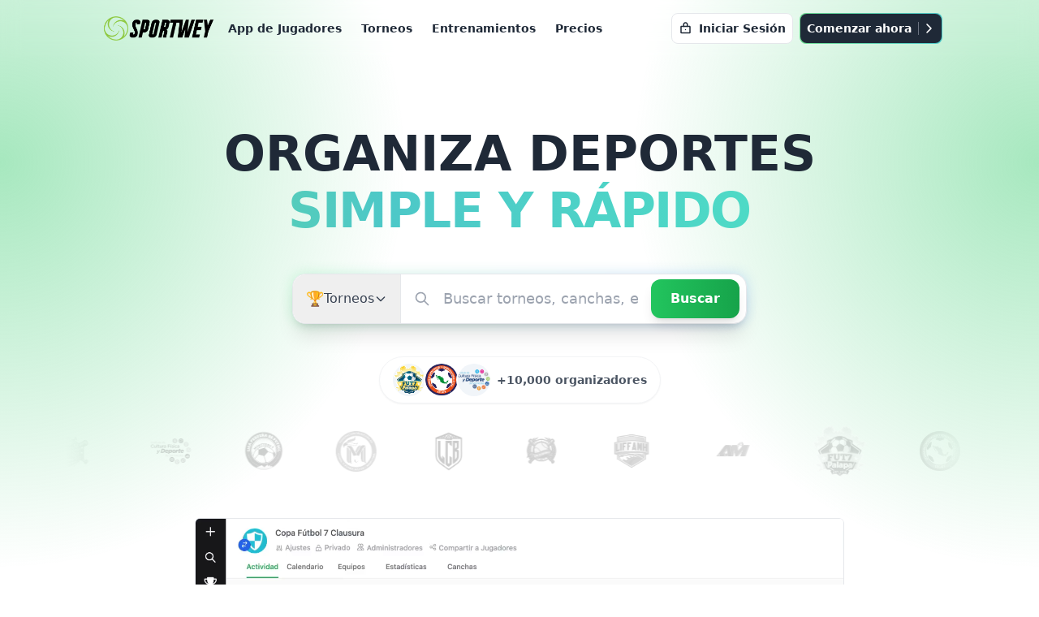

--- FILE ---
content_type: text/html; charset=UTF-8
request_url: https://sportwey.com/
body_size: 132121
content:
<!DOCTYPE html>
<html translate="no">
	<head>
		<meta charset="utf-8">
		<meta name="viewport" content="width=device-width, initial-scale=1.0, maximum-scale=3.0">
		<link rel="icon" href="/favicon.ico" />
		<link rel="manifest" href="./manifest.webmanifest" />

		<!-- For mobile devices -->
		<link rel="apple-touch-icon" sizes="57x57" href="./assets/ico/57.png" />
		<link rel="apple-touch-icon" sizes="60x60" href="./assets/ico/60.png" />
		<link rel="apple-touch-icon" sizes="72x72" href="./assets/ico/72.png" />
		<link rel="apple-touch-icon" sizes="76x76" href="./assets/ico/76.png" />
		<link rel="apple-touch-icon" sizes="114x114" href="./assets/ico/114.png" />
		<link rel="apple-touch-icon" sizes="120x120" href="./assets/ico/120.png" />
		<link rel="apple-touch-icon" sizes="144x144" href="./assets/ico/144.png" />
		<link rel="apple-touch-icon" sizes="152x152" href="./assets/ico/152.png" />
		<link rel="icon" type="image/png" href="./assets/ico/196.png" sizes="196x196" />
		<link rel="icon" type="image/png" href="./assets/ico/96.png" sizes="96x96" />
		<link rel="icon" type="image/png" href="./assets/ico/32.png" sizes="32x32" />
		<link rel="icon" type="image/png" href="./assets/ico/16.png" sizes="16x16" />
		<link rel="icon" type="image/png" href="./assets/ico/128.png" sizes="128x128" />

		
		<link href="./_app/immutable/assets/0.BpHukyfl.css" rel="stylesheet">
		<link href="./_app/immutable/assets/LandingHeader.BuByvyTR.css" rel="stylesheet">
		<link href="./_app/immutable/assets/app.DJ3McwXU.css" rel="stylesheet">
		<link href="./_app/immutable/assets/20.LH9F2WAL.css" rel="stylesheet"><!--ev234i--><meta charset="UTF-8"/> <meta name="theme-color" content="#18181c"/> <meta name="author" content="Sportwey"/> <meta name="viewport" content="width=device-width, initial-scale=1.0, maximum-scale=1.0, user-scalable=no"/> <meta property="og:site_name" content="Sportwey"/> <meta property="og:locale" content="es_LA"/> <meta property="og:url" content="https://sportwey.com/"/> <meta property="og:type" content="website"/> <meta name="robots" content="index,FOLLOW"/> <meta name="google-site-verification" content="p4QVTNAPNzxzueVLCUIwtrnB2hnRyOeXt_CmfWB9Nic"/> <meta name="facebook-domain-verification" content="t2fjqd85jqmtedllsbwnwkwagrhtgo"/> <!--[--><meta property="og:image" content="https://d15t5j8s6avb68.cloudfront.net/util/logo_white.png"/> <meta property="og:image:secure_url" content="https://d15t5j8s6avb68.cloudfront.net/util/logo_white.png"/><!--]--> <!--[--><meta name="description" content="Organiza tu liga, academias, torneos y todas tus instalaciones deportivas en un mismo lugar."/> <meta name="keywords" content="gestionar torneos, administrar torneos, administrar ligas, crear torneos, crear ligas, crear ligas de futbol, crear ligas de futbol amateur, crear ligas de futbol profesional, crear ligas de futbol online, crear ligas de futbol en linea, crear ligas de futbol en la nube, crear ligas de futbol en la nube online, crear ligas de futbol en la nube en linea, crear ligas de futbol en la nube en linea online"/><!--]--> <link rel="apple-touch-icon" href="./assets/ico/60.png"/> <link rel="apple-touch-icon" sizes="76x76" href="./assets/ico/76.png"/> <link rel="apple-touch-icon" sizes="120x120" href="./assets/ico/120.png"/> <link rel="apple-touch-icon" sizes="144x144" href="./assets/ico/144.png"/> <link rel="apple-touch-icon" sizes="152x152" href="./assets/ico/152.png"/> <link rel="icon" type="image/x-icon" href="/assets/ico/favicon.ico"/> <meta name="apple-mobile-web-app-capable" content="yes"/> <meta name="apple-touch-fullscreen" content="yes"/> <meta name="apple-mobile-web-app-status-bar-style" content="default"/><!----><!--1u5f4qj--><script async src="https://www.googletagmanager.com/gtag/js?id=G-G52R2LJCM6"></script> <script>
      window.dataLayer = window.dataLayer || []
      function gtag() {
        dataLayer.push(arguments)
      }
      gtag('js', new Date())
      gtag('config', 'G-G52R2LJCM6')
    </script> <script>
		  !function(f,b,e,v,n,t,s)
		  {if(f.fbq)return;n=f.fbq=function(){n.callMethod?
		  n.callMethod.apply(n,arguments):n.queue.push(arguments)};
		  if(!f._fbq)f._fbq=n;n.push=n;n.loaded=!0;n.version='2.0';
		  n.queue=[];t=b.createElement(e);t.async=!0;
		  t.src=v;s=b.getElementsByTagName(e)[0];
		  s.parentNode.insertBefore(t,s)}(window, document,'script',
		  'https://connect.facebook.net/en_US/fbevents.js');
		  fbq('init', '2125069160987300');
		  fbq('track', 'PageView');
		</script> <noscript><img height="1" width="1" style="display:none" src="https://www.facebook.com/tr?id=2125069160987300&amp;ev=PageView&amp;noscript=1"/></noscript><!----><!--1uha8ag--><link rel="canonical" href="https://sportwey.com/" class="svelte-1uha8ag"/><!----><title>Organizador Deportivo</title>
	</head>
	<body>
		<div><!--[--><!--[--><!----><!----> <!----> <!--[--><!--]--><!----> <!--[--><!--[!--><!----><div class="relative bg-white svelte-1uha8ag"><div class="fixed top-0 z-50 backdrop-blur-md items-center flex justify-center transition-all duration-300 ease-in-out h-[70px] py-1 w-full left-0  svelte-1e9l1g5"><div class="flex w-full items-center transition-all duration-300 md:px-6 lg:px-12 svelte-1e9l1g5"><div class="w-auto flex items-center svelte-1e9l1g5"><button aria-label="create" type="button" class="lg:hidden inline-flex items-center justify-center p-2 rounded-md text-gray-800 svelte-1e9l1g5" aria-controls="mobile-menu" aria-expanded="false"><svg fill="none" viewBox="0 0 24 24" stroke="currentColor" aria-hidden="true" xmlns="http://www.w3.org/2000/svg" width="26px" height="26px" class="inline"><!--[--><path stroke-linecap="round" stroke-linejoin="round" stroke-width="2" d="M4 6h16M4 12h16M4 18h16"></path><!--]--></svg><!----></button></div> <div class="w-full text-left lg:flex hidden lg:px-0 xl:px-[6%] svelte-1e9l1g5"><div class="w-full relative flex sm:text-[14px] md:text-[20px] lg:text-[16px] items-center text-gray-800 svelte-1e9l1g5"><div class="transition-all duration-300 w-[150px] svelte-1e9l1g5"><a class="svelte-1e9l1g5" href="./."><img src="https://sportwey.com/logo.png" class="transition-all duration-300 object-cover w-[160px] svelte-1e9l1g5" alt=""/></a></div> <a href="https://app.sportwey.com" class=" text-sm sm:px-1 md:px-3 font-semibold hover:text-green-600 text-gray-800  svelte-1e9l1g5">App de Jugadores</a> <a href="./league" data-sveltekit-reload="" class=" text-sm sm:px-1 md:px-3 font-semibold hover:text-green-600 text-gray-800  svelte-1e9l1g5">Torneos</a> <a href="./training" data-sveltekit-reload="" class=" text-sm sm:px-1 md:px-3 font-semibold hover:text-green-600 text-gray-800  svelte-1e9l1g5">Entrenamientos</a> <a href="./pricing" data-sveltekit-reload="" class=" text-sm sm:px-1 md:px-3 font-semibold hover:text-green-600 text-gray-800  svelte-1e9l1g5">Precios</a> <div class="flex flex-row-reverse items-center absolute right-0 svelte-1e9l1g5"><a href="../register" data-sveltekit-reload="" class="z-0 rounded-lg ml-2 p-[1px] bg-gradient-to-r from-[#8FEE54] via-[#4DC8C8] to-[#4FF5C3] background-animate svelte-1e9l1g5"><div class="flex items-center truncate text-sm sm:text-xs md:text-xs lg:text-sm font-semibold text-center rounded-lg px-2 md:px-2 py-2 text-white bg-gray-800 hover:bg-gray-900 svelte-1e9l1g5">Comenzar ahora <div class="h-full ml-2 border-l border-l-gray-500 svelte-1e9l1g5"><svg width="16" class="ml-1 svelte-1e9l1g5" height="16" viewBox="0 0 16 16" fill="none" xmlns="http://www.w3.org/2000/svg"><path d="M6 3L11 8L6 13" stroke="#fff" stroke-width="1.5" stroke-linecap="round" stroke-linejoin="round" class="svelte-1e9l1g5"></path></svg></div></div></a> <a href="../login" data-sveltekit-reload="" class="border bg-white border-gray-200 flex items-center min-w-[100px] text-sm sm:text-xs md:text-xs lg:text-sm truncate font-semibold text-center rounded-lg px-2 md:px-2 py-2 text-gray-800 svelte-1e9l1g5"><svg width="17" height="16" class="mr-2 svelte-1e9l1g5" viewBox="0 0 17 16" fill="none" xmlns="http://www.w3.org/2000/svg"><path d="M13.5 5.5H3.5C3.22386 5.5 3 5.72386 3 6V13C3 13.2761 3.22386 13.5 3.5 13.5H13.5C13.7761 13.5 14 13.2761 14 13V6C14 5.72386 13.7761 5.5 13.5 5.5Z" stroke="#1F2937" stroke-width="1.5" stroke-linecap="round" stroke-linejoin="round" class="svelte-1e9l1g5"></path><path d="M6.25 5.5V3.25C6.25 2.65326 6.48705 2.08097 6.90901 1.65901C7.33097 1.23705 7.90326 1 8.5 1C9.09674 1 9.66903 1.23705 10.091 1.65901C10.5129 2.08097 10.75 2.65326 10.75 3.25V5.5" stroke="#1F2937" stroke-width="1.5" stroke-linecap="round" stroke-linejoin="round" class="svelte-1e9l1g5"></path><path d="M8.5 10.25C8.91421 10.25 9.25 9.91421 9.25 9.5C9.25 9.08579 8.91421 8.75 8.5 8.75C8.08579 8.75 7.75 9.08579 7.75 9.5C7.75 9.91421 8.08579 10.25 8.5 10.25Z" fill="#1F2937" class="svelte-1e9l1g5"></path></svg> Iniciar Sesión</a></div></div></div> <div class="w-full text-right lg:hidden svelte-1e9l1g5"><div class="w-auto flex flex-row-reverse items-center text-gray-800 svelte-1e9l1g5"><a href="../register" class="z-0 rounded-lg ml-2 p-[1px] bg-gradient-to-r from-[#8FEE54] via-[#4DC8C8] to-[#4FF5C3] background-animate svelte-1e9l1g5"><div class="flex items-center text-sm md:text-xs lg:text-sm font-semibold text-center rounded-lg px-2 md:px-3 py-3 text-white bg-gray-800 hover:bg-gray-900 svelte-1e9l1g5">Registrarme <div class="h-full ml-2 border-l border-l-gray-500 svelte-1e9l1g5"><svg width="16" class="ml-1 svelte-1e9l1g5" height="16" viewBox="0 0 16 16" fill="none" xmlns="http://www.w3.org/2000/svg"><path d="M6 3L11 8L6 13" stroke="#fff" stroke-width="1.5" stroke-linecap="round" stroke-linejoin="round" class="svelte-1e9l1g5"></path></svg></div></div></a> <a href="../login" class="mr-1 flex items-center min-w-[100px] text-sm md:text-sm lg:text-sm truncate font-semibold text-center rounded-md px-2 md:px-3 py-3 text-gray-800 svelte-1e9l1g5"><svg width="17" height="16" class="mr-2 svelte-1e9l1g5" viewBox="0 0 17 16" fill="none" xmlns="http://www.w3.org/2000/svg"><path d="M13.5 5.5H3.5C3.22386 5.5 3 5.72386 3 6V13C3 13.2761 3.22386 13.5 3.5 13.5H13.5C13.7761 13.5 14 13.2761 14 13V6C14 5.72386 13.7761 5.5 13.5 5.5Z" stroke="#1F2937" stroke-width="1.5" stroke-linecap="round" stroke-linejoin="round" class="svelte-1e9l1g5"></path><path d="M6.25 5.5V3.25C6.25 2.65326 6.48705 2.08097 6.90901 1.65901C7.33097 1.23705 7.90326 1 8.5 1C9.09674 1 9.66903 1.23705 10.091 1.65901C10.5129 2.08097 10.75 2.65326 10.75 3.25V5.5" stroke="#1F2937" stroke-width="1.5" stroke-linecap="round" stroke-linejoin="round" class="svelte-1e9l1g5"></path><path d="M8.5 10.25C8.91421 10.25 9.25 9.91421 9.25 9.5C9.25 9.08579 8.91421 8.75 8.5 8.75C8.08579 8.75 7.75 9.08579 7.75 9.5C7.75 9.91421 8.08579 10.25 8.5 10.25Z" fill="#1F2937" class="svelte-1e9l1g5"></path></svg> Iniciar Sesión</a></div></div></div> <!--[!--><!--]--></div><!----> <div class="sm:pt-[50px] pt-8 overflow-x-hidden svelte-1uha8ag"><div class="lg:px-20 md:px-10 sm:px-8 px-4 text-center py-2 overflow-hidden relative z-20 mt-4 svelte-1uha8ag"><div class="w-full items-center flex z-10 sm:pt-[8%] pt-20 svelte-1uha8ag"><div class="w-full relative svelte-1uha8ag"><span class="sm:text-6xl text-4xl block uppercase font-bold sm:leading-[50px] leading-[50px] text-gray-800 svelte-1uha8ag">Organiza
						Deportes</span> <div class="bubble_hero_title hidden sm:top-[80px] sm:left-[30%] top-[100px] left-[5%] svelte-1uha8ag"></div> <p class="sm:text-6xl text-4xl font-extrabold uppercase sm:mt-2 mt-0 tracking-tight sm:leading-[75px] leading-[40px] animate-text bg-gradient-to-r from-[#8FEE54] via-[#4DC8C8] to-[#4FF5C3] bg-clip-text text-transparent svelte-1uha8ag">Simple y Rápido</p> <div class="flex justify-center my-10 svelte-1uha8ag"><div class="relative 2xl:w-6/12 xl:w-6/12 md:w-9/12 sm:w-10/12 w-full justify-center svelte-1uha8ag"><div class="relative svelte-1uha8ag"><div class="relative group svelte-1uha8ag"><div class="absolute inset-0 bg-gradient-to-r from-green-400 to-blue-500 rounded-2xl blur opacity-25 group-hover:opacity-40 transition duration-300 svelte-1uha8ag"></div> <div class="relative bg-white rounded-2xl shadow-xl border border-gray-200  transition-all duration-300 svelte-1uha8ag"><div class="flex items-center md:pr-2 svelte-1uha8ag"><div class="relative md:block svelte-1uha8ag"><button aria-label="Seleccionar categoría" class="flex items-center gap-2 px-4 py-4 text-gray-700 hover:text-green-600 hover:bg-green-50 transition-colors duration-200 border-r border-gray-200 rounded-l-2xl  svelte-1uha8ag"><span class="text-lg svelte-1uha8ag">🏆</span> <span class="font-medium hidden sm:inline svelte-1uha8ag">Torneos</span> <svg class="w-4 h-4 transition-transform duration-200  svelte-1uha8ag" fill="none" stroke="currentColor" viewBox="0 0 24 24"><path stroke-linecap="round" stroke-linejoin="round" stroke-width="2" d="M19 9l-7 7-7-7" class="svelte-1uha8ag"></path></svg></button> <!--[!--><!--]--></div> <div class="flex-1 flex items-center svelte-1uha8ag"><div class="flex-shrink-0 md:ml-4 ml-2 svelte-1uha8ag"><svg class="w-5 h-5 text-gray-400 transition-colors duration-200  svelte-1uha8ag" fill="none" stroke="currentColor" viewBox="0 0 24 24"><path stroke-linecap="round" stroke-linejoin="round" stroke-width="2" d="M21 21l-6-6m2-5a7 7 0 11-14 0 7 7 0 0114 0z" class="svelte-1uha8ag"></path></svg></div> <input value="" placeholder="Buscar torneos, canchas, entrenamientos..." class="flex-1 md:px-4 px-2 py-4 md:text-lg text-gray-700 placeholder-gray-400 bg-transparent border-none outline-none text-sm svelte-1uha8ag"/></div> <button aria-label="Buscar" class="flex-shrink-0 bg-gradient-to-r from-green-500 to-green-600 hidden md:block text-white px-6 py-3 rounded-xl font-semibold hover:from-green-600 hover:to-green-700 transform hover:scale-105 transition-all duration-200 shadow-lg hover:shadow-xl svelte-1uha8ag"><span class="hidden sm:inline svelte-1uha8ag">Buscar</span> <svg class="w-5 h-5 sm:hidden svelte-1uha8ag" fill="none" stroke="currentColor" viewBox="0 0 24 24"><path stroke-linecap="round" stroke-linejoin="round" stroke-width="2" d="M21 21l-6-6m2-5a7 7 0 11-14 0 7 7 0 0114 0z" class="svelte-1uha8ag"></path></svg></button></div></div></div></div></div></div> <div class="mt-10 svelte-1uha8ag"><div class="w-full flex items-center justify-center svelte-1uha8ag"><div class="flex items-center justify-center w-auto bg-white shadow-sm px-4 border border-gray-100 rounded-full p-2 svelte-1uha8ag"><div class="flex w-auto mt-2 sm:mt-0 svelte-1uha8ag"><img src="https://d15t5j8s6avb68.cloudfront.net/util/landing/logo_14.png" class="w-10 h-10 flex rounded-full bg-slate-100 aspect-square object-contain ring-2 ring-white svelte-1uha8ag" alt="Sass"/> <img src="https://d15t5j8s6avb68.cloudfront.net/util/landing/logo_2.png" class="w-10 h-10 flex rounded-full bg-slate-100 aspect-square object-contain ring-2 ml-[-8x] ring-white svelte-1uha8ag" alt="Sass"/> <img src="https://d15t5j8s6avb68.cloudfront.net/util/landing/logo_5.png" class="w-10 h-10 flex rounded-full bg-slate-100 aspect-square object-contain ring-2 ml-[-8x] ring-white svelte-1uha8ag" alt="Sass"/></div> <span class="text-gray-600 ml-2 font-semibold inline-block py-1 text-sm svelte-1uha8ag">+10,000 organizadores</span></div></div> <div class="mt-6 w-full inline-flex flex-nowrap overflow-hidden [mask-image:_linear-gradient(to_right,transparent_0,_black_128px,_black_calc(100%-128px),transparent_100%)] svelte-1uha8ag"><ul class="flex items-center justify-center md:justify-start [&amp;_li]:mx-8 [&amp;_img]:max-w-none animate-infinite-scroll opacity-20 svelte-1uha8ag"><li class="svelte-1uha8ag"><img src="https://d15t5j8s6avb68.cloudfront.net/util/landing/logo_14.png" class="w-[70px] aspect-square object-contain grayscale svelte-1uha8ag" alt="Sass"/></li> <li class="svelte-1uha8ag"><img src="https://d15t5j8s6avb68.cloudfront.net/util/landing/logo_2.png" class="w-[50px] aspect-square object-contain grayscale svelte-1uha8ag" alt="Sass"/></li> <li class="svelte-1uha8ag"><img src="https://d15t5j8s6avb68.cloudfront.net/util/landing/logo_3.png" class="w-[50px] aspect-square object-contain grayscale svelte-1uha8ag" alt="Sass"/></li> <li class="svelte-1uha8ag"><img src="https://d15t5j8s6avb68.cloudfront.net/util/landing/logo_4.png" class="w-[70px] aspect-square object-contain grayscale svelte-1uha8ag" alt="Sass"/></li> <li class="svelte-1uha8ag"><img src="https://d15t5j8s6avb68.cloudfront.net/util/landing/logo_5.png" class="w-[50px] aspect-square object-contain grayscale svelte-1uha8ag" alt="Sass"/></li> <li class="svelte-1uha8ag"><img src="https://d15t5j8s6avb68.cloudfront.net/util/landing/logo_6.png" class="w-[50px] aspect-square object-contain grayscale svelte-1uha8ag" alt="Sass"/></li> <li class="svelte-1uha8ag"><img src="https://d15t5j8s6avb68.cloudfront.net/util/landing/logo_7.png" class="w-[50px] aspect-square object-contain grayscale svelte-1uha8ag" alt="Sass"/></li> <li class="svelte-1uha8ag"><img src="https://d15t5j8s6avb68.cloudfront.net/util/landing/logo_8.png" class="w-[50px] aspect-square object-contain grayscale svelte-1uha8ag" alt="Sass"/></li> <li class="svelte-1uha8ag"><img src="https://d15t5j8s6avb68.cloudfront.net/util/landing/logo_9.png" class="w-[50px] aspect-square object-contain grayscale svelte-1uha8ag" alt="Sass"/></li> <li class="svelte-1uha8ag"><img src="https://d15t5j8s6avb68.cloudfront.net/util/landing/logo_10.png" class="w-[45px] aspect-square object-contain grayscale svelte-1uha8ag" alt="Sass"/></li> <li class="svelte-1uha8ag"><img src="https://d15t5j8s6avb68.cloudfront.net/util/landing/logo_1.png" class="w-[70px] aspect-square object-contain grayscale svelte-1uha8ag" alt="Sass"/></li></ul> <ul class="flex items-center justify-center md:justify-start [&amp;_li]:mx-8 [&amp;_img]:max-w-none animate-infinite-scroll opacity-20 svelte-1uha8ag"><li class="svelte-1uha8ag"><img src="https://d15t5j8s6avb68.cloudfront.net/util/landing/logo_14.png" class="w-[70px] aspect-square object-contain grayscale svelte-1uha8ag" alt="Sass"/></li> <li class="svelte-1uha8ag"><img src="https://d15t5j8s6avb68.cloudfront.net/util/landing/logo_2.png" class="w-[50px] aspect-square object-contain grayscale svelte-1uha8ag" alt="Sass"/></li> <li class="svelte-1uha8ag"><img src="https://d15t5j8s6avb68.cloudfront.net/util/landing/logo_3.png" class="w-[50px] aspect-square object-contain grayscale svelte-1uha8ag" alt="Sass"/></li> <li class="svelte-1uha8ag"><img src="https://d15t5j8s6avb68.cloudfront.net/util/landing/logo_4.png" class="w-[70px] aspect-square object-contain grayscale svelte-1uha8ag" alt="Sass"/></li> <li class="svelte-1uha8ag"><img src="https://d15t5j8s6avb68.cloudfront.net/util/landing/logo_5.png" class="w-[50px] aspect-square object-contain grayscale svelte-1uha8ag" alt="Sass"/></li> <li class="svelte-1uha8ag"><img src="https://d15t5j8s6avb68.cloudfront.net/util/landing/logo_6.png" class="w-[50px] aspect-square object-contain grayscale svelte-1uha8ag" alt="Sass"/></li> <li class="svelte-1uha8ag"><img src="https://d15t5j8s6avb68.cloudfront.net/util/landing/logo_7.png" class="w-[50px] aspect-square object-contain grayscale svelte-1uha8ag" alt="Sass"/></li> <li class="svelte-1uha8ag"><img src="https://d15t5j8s6avb68.cloudfront.net/util/landing/logo_8.png" class="w-[50px] aspect-square object-contain grayscale svelte-1uha8ag" alt="Sass"/></li> <li class="svelte-1uha8ag"><img src="https://d15t5j8s6avb68.cloudfront.net/util/landing/logo_9.png" class="w-[50px] aspect-square object-contain grayscale svelte-1uha8ag" alt="Sass"/></li> <li class="svelte-1uha8ag"><img src="https://d15t5j8s6avb68.cloudfront.net/util/landing/logo_10.png" class="w-[45px] aspect-square object-contain grayscale svelte-1uha8ag" alt="Sass"/></li> <li class="svelte-1uha8ag"><img src="https://d15t5j8s6avb68.cloudfront.net/util/landing/logo_1.png" class="w-[70px] aspect-square object-contain grayscale svelte-1uha8ag" alt="Sass"/></li></ul></div></div></div></div> <div class="w-full pl-1 sm:px-10 md:px-30 lg:px-40 mt-10 mb-4 svelte-1uha8ag"><center class="svelte-1uha8ag"><div class="relative w-full rounded-md overflow-hidden svelte-1uha8ag"><div class="pointer-events-none absolute inset-[0] rounded-[inherit] [border:calc(var(--border-width)*1px)_solid_transparent] ![mask-clip:padding-box,border-box] ![mask-composite:intersect] [mask:linear-gradient(transparent,transparent),linear-gradient(white,white)] after:absolute after:aspect-square after:w-[calc(var(--size)*1px)] after:animate-border-beam after:[animation-delay:var(--delay)] after:[background:linear-gradient(to_left,var(--color-from),var(--color-to),transparent)] after:[offset-anchor:calc(var(--anchor)*1%)_50%] after:[offset-path:rect(0_auto_auto_0_round_calc(var(--size)*1px))]" style="--border-width: 4; --size: 200; --color-from: #b2fffc; --color-to: #ccffcc; --delay: 0s; --anchor: 90; --duration: 8;"></div><!----> <video class="w-full border boder-slate-50 h-full rounded-md svelte-1uha8ag" autoplay loop><source src="https://d15t5j8s6avb68.cloudfront.net/video/main_video_2.mp4" type="video/mp4" class="svelte-1uha8ag"/></video></div></center></div></div> <div class="bubble_hero top-[80%] z-0 hidden sm:block svelte-1uha8ag"></div> <div class="lg:px-20 md:px-10 relative z-10 sm:px-8 px-4 hidden py-4 overflow-hidden svelte-1uha8ag"><div class="w-full items-center flex pr-2 svelte-1uha8ag"><div class="w-full svelte-1uha8ag"><span class="text-zin-800 text-5xl font-semibold leading-[60px] animate-text bg-gradient-to-r from-green-600 via-green-700 to-zinc-800 bg-clip-text text-transparent svelte-1uha8ag"><!---->Organiza Deportes<br><!----></span> <span class="text-slate-500 my-2 text-md block mt-5 svelte-1uha8ag">Digitaliza y automatiza tus torneos y academias deportivas.</span> <a href="./register" class="mt-4 rounded-md inline-block w-auto text-white bg-green-600 text-center px-6 py-2 text-xl font-bold svelte-1uha8ag">Comenzar ahora</a> <div class="mt-8 svelte-1uha8ag"><div class="flex svelte-1uha8ag"><div class="grayscale px-2 opacity-70 svelte-1uha8ag"><!--[!--><!--[!--><!--[!--><!--]--><!--]--><!--]--><!----></div> <div class="grayscale px-2 opacity-70 svelte-1uha8ag"><!--[!--><!--[!--><!--[!--><!--]--><!--]--><!--]--><!----></div> <div class="grayscale px-2 opacity-70 svelte-1uha8ag"><!--[!--><!--[!--><!--[!--><!--]--><!--]--><!--]--><!----></div> <div class="grayscale px-2 opacity-70 svelte-1uha8ag"><!--[!--><!--[!--><!--[!--><!--]--><!--]--><!--]--><!----></div> <div class="grayscale px-2 opacity-70 svelte-1uha8ag"><!--[!--><!--[!--><!--[!--><!--]--><!--]--><!--]--><!----></div></div> <span class="text-md text-green-600 inline-block py-1 font-medium mt-4 svelte-1uha8ag">+10,000 organizadores</span></div></div></div> <div class="w-full pl-1 svelte-1uha8ag"><center class="svelte-1uha8ag"><video class="w-full h-full svelte-1uha8ag" autoplay loop><source src="https://d15t5j8s6avb68.cloudfront.net/video/main_video.mp4" type="video/mp4" class="svelte-1uha8ag"/></video></center></div></div> <div id="stats_section" class="w-full relative lg:px-32 md:px-10 sm:px-8 px-4 py-10 z-20 svelte-1uha8ag"><div class="w-full sm:px-6 px-2 mb-4 svelte-1uha8ag"><div class="text-left sm:pl-0 svelte-1uha8ag"><div class="flex items-center w-full svelte-1uha8ag"><p class="text-green-500 w-full text-center text-base svelte-1uha8ag">Una comunidad que está creciendo</p></div></div></div> <div class="grid md:grid-cols-5 sm:grid-cols-3 grid-cols-2 gap-2 w-full svelte-1uha8ag"><!--[--><div class="flex gap-2 w-[190px]"><div class="r p-4 rounded-xl bg-white shadow-sm border-0 w-[190px] flex-col items-center justify-center whitespace-nowrap group hover:border-[#2effbd9e] transition-all duration-300"><figure class="relative cursor-pointer overflow-hidden justify-center items-center"><center><img class="w-20 h-20 aspect-square object-cover" alt="" src="./images/coach_landing.png"/></center> <div class="flex flex-col items-center justify-center"><span class="mt-2 text-center px-2 block font-bold text-lg text-black">+15,000</span> <span class="mt-1 text-sm text-center text-gray-600 font-medium">Organizadores</span></div></figure></div></div><div class="flex gap-2 w-[190px]"><div class="r p-4 rounded-xl bg-white shadow-sm border-0 w-[190px] flex-col items-center justify-center whitespace-nowrap group hover:border-[#2effbd9e] transition-all duration-300"><figure class="relative cursor-pointer overflow-hidden justify-center items-center"><center><img class="w-20 h-20 aspect-square object-cover" alt="" src="./images/tournament_landing.png"/></center> <div class="flex flex-col items-center justify-center"><span class="mt-2 text-center px-2 block font-bold text-lg text-black">+40,000</span> <span class="mt-1 text-sm text-center text-gray-600 font-medium">Torneos</span></div></figure></div></div><div class="flex gap-2 w-[190px]"><div class="r p-4 rounded-xl bg-white shadow-sm border-0 w-[190px] flex-col items-center justify-center whitespace-nowrap group hover:border-[#2effbd9e] transition-all duration-300"><figure class="relative cursor-pointer overflow-hidden justify-center items-center"><center><img class="w-20 h-20 aspect-square object-cover" alt="" src="./images/match_landing.png"/></center> <div class="flex flex-col items-center justify-center"><span class="mt-2 text-center px-2 block font-bold text-lg text-black">+300,000</span> <span class="mt-1 text-sm text-center text-gray-600 font-medium">Equipos</span></div></figure></div></div><div class="flex gap-2 w-[190px]"><div class="r p-4 rounded-xl bg-white shadow-sm border-0 w-[190px] flex-col items-center justify-center whitespace-nowrap group hover:border-[#2effbd9e] transition-all duration-300"><figure class="relative cursor-pointer overflow-hidden justify-center items-center"><center><img class="w-20 h-20 aspect-square object-cover" alt="" src="./images/player_landing.png"/></center> <div class="flex flex-col items-center justify-center"><span class="mt-2 text-center px-2 block font-bold text-lg text-black">+2.3 m</span> <span class="mt-1 text-sm text-center text-gray-600 font-medium">Jugadores</span></div></figure></div></div><div class="flex gap-2 w-[190px]"><div class="r p-4 rounded-xl bg-white shadow-sm border-0 w-[190px] flex-col items-center justify-center whitespace-nowrap group hover:border-[#2effbd9e] transition-all duration-300"><figure class="relative cursor-pointer overflow-hidden justify-center items-center"><center><img class="w-20 h-20 aspect-square object-cover" alt="" src="./images/sportcenter_landing.png"/></center> <div class="flex flex-col items-center justify-center"><span class="mt-2 text-center px-2 block font-bold text-lg text-black">+500</span> <span class="mt-1 text-sm text-center text-gray-600 font-medium">Entrenamientos</span></div></figure></div></div><!--]--></div></div> <div class="lg:px-[10%] md:px-10 sm:px-8 px-4 w-full relative py-10 pb-10 svelte-1uha8ag"><div class="relative z-20 py-2 flex justify-center svelte-1uha8ag"><div class="w-full svelte-1uha8ag"><div class="w-full sm:px-6 px-2 mb-10 svelte-1uha8ag"><div class="text-left sm:pl-0 svelte-1uha8ag"><div class="flex items-center w-full svelte-1uha8ag"><p class="text-green-500 w-full text-center text-base svelte-1uha8ag">Qué hacemos para organizadores?</p></div> <div class="mt-2 svelte-1uha8ag"><center class="svelte-1uha8ag"><h1 class="sm:text-3xl text-2xl font-bold text-gray-800 svelte-1uha8ag">Gestiona
										tu organización deportiva completa</h1></center></div> <div class="flex justify-center w-full svelte-1uha8ag"><p class="text-sm font-light text-gray-400 mt-2 text-center sm:w-3/5 svelte-1uha8ag">Automatizamos la mayoría de los procesos en una organización deportiva para diferentes segmentos, desde torneos, ligas, hasta academias deportivas e instalaciones.</p></div></div></div> <div class="py-4 svelte-1uha8ag"><div class="lg:mb-20 mt-4 relative svelte-1uha8ag"><div class="sm:flex items-center svelte-1uha8ag"><div class="w-full sm:px-2 svelte-1uha8ag"><div class="md:flex w-full items-center svelte-1uha8ag"><div class="w-full svelte-1uha8ag"><p class="text-gray-800 text-4xl font-bold animate-text bg-gradient-to-r from-[#8FEE54] via-[#EBDB47] to-[#F86829] bg-clip-text text-transparent svelte-1uha8ag">Para Ligas y Torneos</p> <div class="lg:w-8/12 w-full svelte-1uha8ag"><p class="text-lg font-light text-gray-700 mt-2 w-full svelte-1uha8ag">Es momento de dejar a un lado Excel y el papel, digitaliza tus torneos y comparte la información a tus jugadores en tiempo real.</p></div></div> <div class="w-auto mt-8 mb-8 md:mb-0 flex flex-row-reverse svelte-1uha8ag"><a href="./league" class="z-0 rounded-full flex svelte-1uha8ag"><div class="flex w-auto items-center font-semibold truncate text-sm sm:text-xs md:text-sm lg:text-sm text-center rounded-xl px-2 md:px-4 py-3 bg-green-600 text-white ring-2 ring-offset-2 ring-green-600 svelte-1uha8ag">Ver más funciones <svg width="16" class="ml-1 stroke-white svelte-1uha8ag" height="14" viewBox="0 0 16 16" fill="none" xmlns="http://www.w3.org/2000/svg"><path d="M6 3L11 8L6 13" stroke-width="1.5" stroke-linecap="round" stroke-linejoin="round" class="svelte-1uha8ag"></path></svg></div></a></div></div> <div class="sm:py-8 py-4 mt-2 rounded-lg hidden svelte-1uha8ag"><div class="flex w-full svelte-1uha8ag"><div class="w-full svelte-1uha8ag"><div class="grid sm:grid-cols-2 gap-4 svelte-1uha8ag"><div class="flex items-center text-sm group hover:cursor-pointer svelte-1uha8ag"><div class="bg-white border border-gray-100 rounded-xl px-2 py-2 aspect-square items-center flex group-hover:border group-hover:border-green-500 group-hover:bg-green-50 svelte-1uha8ag"><svg width="24" height="24" viewBox="0 0 24 24" fill="none" xmlns="http://www.w3.org/2000/svg" class="svelte-1uha8ag"><g clip-path="url(#clip0_3848_2725)" class="svelte-1uha8ag"><path d="M18 11.25C18.8734 11.2493 19.7349 11.4524 20.516 11.843C21.2972 12.2335 21.9765 12.8009 22.5 13.5" stroke="#000" stroke-linecap="round" stroke-linejoin="round" class="svelte-1uha8ag"></path><path d="M1.5 13.5C2.0235 12.8009 2.70281 12.2335 3.48398 11.843C4.26514 11.4524 5.12663 11.2493 6 11.25" stroke="#000" stroke-linecap="round" stroke-linejoin="round" class="svelte-1uha8ag"></path><path d="M12 17.25C14.0711 17.25 15.75 15.5711 15.75 13.5C15.75 11.4289 14.0711 9.75 12 9.75C9.92893 9.75 8.25 11.4289 8.25 13.5C8.25 15.5711 9.92893 17.25 12 17.25Z" stroke="#000" stroke-linecap="round" stroke-linejoin="round" class="svelte-1uha8ag"></path><path d="M6.75 20.25C7.2884 19.3364 8.0559 18.579 8.97665 18.0529C9.8974 17.5267 10.9395 17.25 12 17.25C13.0605 17.25 14.1026 17.5267 15.0233 18.0529C15.9441 18.579 16.7116 19.3364 17.25 20.25" stroke="#000" stroke-linecap="round" stroke-linejoin="round" class="svelte-1uha8ag"></path><path d="M15.0938 7.5C15.234 6.95678 15.5238 6.46377 15.9302 6.07697C16.3366 5.69017 16.8433 5.42508 17.3927 5.31179C17.9422 5.19851 18.5125 5.24158 19.0387 5.43611C19.5649 5.63064 20.0261 5.96883 20.3697 6.41229C20.7134 6.85574 20.9258 7.38668 20.9829 7.9448C21.04 8.50293 20.9394 9.06587 20.6926 9.56971C20.4458 10.0735 20.0627 10.4981 19.5867 10.7951C19.1108 11.0921 18.561 11.2497 18 11.25" stroke="#000" stroke-linecap="round" stroke-linejoin="round" class="svelte-1uha8ag"></path><path d="M6.00044 11.25C5.43941 11.2497 4.88969 11.0921 4.41373 10.7951C3.93776 10.4981 3.55462 10.0735 3.30782 9.56971C3.06102 9.06587 2.96044 8.50293 3.01752 7.9448C3.0746 7.38668 3.28703 6.85574 3.63071 6.41229C3.97438 5.96883 4.43552 5.63064 4.96176 5.43611C5.48799 5.24158 6.05822 5.19851 6.60771 5.31179C7.15719 5.42508 7.66389 5.69017 8.07027 6.07697C8.47666 6.46377 8.76643 6.95678 8.90669 7.5" stroke="#000" stroke-linecap="round" stroke-linejoin="round" class="svelte-1uha8ag"></path></g><defs class="svelte-1uha8ag"><clipPath id="clip0_3848_2725" class="svelte-1uha8ag"><rect width="24" height="24" fill="white" class="svelte-1uha8ag"></rect></clipPath></defs></svg></div> <div class="ml-4 svelte-1uha8ag"><p class="text-base group-hover:text-green-700 text-gray-800 svelte-1uha8ag">Registro de Equipos</p> <p class="text-sm group-hover:text-green-600 text-gray-500 font-light svelte-1uha8ag">Los capitanes hacen los registros.</p></div></div> <div class="flex items-center text-sm group hover:cursor-pointer svelte-1uha8ag"><div class="bg-white border border-gray-100 rounded-xl px-2 py- aspect-square items-center flex group-hover:border group-hover:border-green-500 group-hover:bg-green-50 svelte-1uha8ag"><svg width="25" height="26" viewBox="0 0 25 26" fill="none" xmlns="http://www.w3.org/2000/svg" class="svelte-1uha8ag"><g clip-path="url(#clip0_3882_4423)" class="svelte-1uha8ag"><path d="M12.5 22.375C17.6777 22.375 21.875 18.1777 21.875 13C21.875 7.82233 17.6777 3.625 12.5 3.625C7.32233 3.625 3.125 7.82233 3.125 13C3.125 18.1777 7.32233 22.375 12.5 22.375Z" stroke="black" stroke-linecap="round" stroke-linejoin="round" class="svelte-1uha8ag"></path><path d="M12.5 9.09375L8.59375 11.7793L10.0859 16.125H14.9141L16.4062 11.7793L12.5 9.09375Z" stroke="black" stroke-linecap="round" stroke-linejoin="round" class="svelte-1uha8ag"></path><path d="M12.5 6.75V9.09375" stroke="black" stroke-linecap="round" stroke-linejoin="round" class="svelte-1uha8ag"></path><path d="M6.36426 11.0547L8.59375 11.7783" stroke="black" stroke-linecap="round" stroke-linejoin="round" class="svelte-1uha8ag"></path><path d="M8.70801 18.0215L10.0859 16.125" stroke="black" stroke-linecap="round" stroke-linejoin="round" class="svelte-1uha8ag"></path><path d="M16.292 18.0215L14.9141 16.125" stroke="black" stroke-linecap="round" stroke-linejoin="round" class="svelte-1uha8ag"></path><path d="M18.6357 11.0547L16.4062 11.7783" stroke="black" stroke-linecap="round" stroke-linejoin="round" class="svelte-1uha8ag"></path><path d="M16.04 4.31641L12.5 6.75L8.95996 4.31641" stroke="black" stroke-linecap="round" stroke-linejoin="round" class="svelte-1uha8ag"></path><path d="M21.8604 13.5273L18.6348 11.0527L19.8018 7.11719" stroke="black" stroke-linecap="round" stroke-linejoin="round" class="svelte-1uha8ag"></path><path d="M5.19824 7.11719L6.36426 11.0527L3.13965 13.5273" stroke="black" stroke-linecap="round" stroke-linejoin="round" class="svelte-1uha8ag"></path><path d="M14.8564 22.0781L16.292 18.0234H20.418" stroke="black" stroke-linecap="round" stroke-linejoin="round" class="svelte-1uha8ag"></path><path d="M4.58203 18.0234H8.70801L10.1436 22.0781" stroke="black" stroke-linecap="round" stroke-linejoin="round" class="svelte-1uha8ag"></path></g><defs class="svelte-1uha8ag"><clipPath id="clip0_3882_4423" class="svelte-1uha8ag"><rect width="25" height="25" fill="white" transform="translate(0 0.5)" class="svelte-1uha8ag"></rect></clipPath></defs></svg></div> <div class="ml-4 svelte-1uha8ag"><p class="text-base group-hover:text-green-700 text-gray-800 svelte-1uha8ag">Calendario</p> <p class="text-sm group-hover:text-green-600 text-gray-500 font-light svelte-1uha8ag">Crea jornadas o partidos en segundos.</p></div></div> <div class="flex items-center text-sm group hover:cursor-pointer svelte-1uha8ag"><div class="bg-white border border-gray-100 rounded-xl px-2 py-2 aspect-square items-center flex group-hover:border group-hover:border-green-500 group-hover:bg-green-50 svelte-1uha8ag"><svg width="24" height="24" class="storke-gray-800 svelte-1uha8ag" viewBox="0 0 24 24" fill="none" xmlns="http://www.w3.org/2000/svg"><g clip-path="url(#clip0_3848_2755)" class="svelte-1uha8ag"><path d="M3.75 20.25V4.5" stroke="#000" stroke-linecap="round" stroke-linejoin="round" class="svelte-1uha8ag"></path><path d="M3.75 15.7501C9.75 10.5536 14.25 20.9467 20.25 15.7501V4.50012C14.25 9.69668 9.75 -0.696444 3.75 4.50012" stroke="#000" stroke-linecap="round" stroke-linejoin="round" class="svelte-1uha8ag"></path></g><defs class="svelte-1uha8ag"><clipPath id="clip0_3848_2755" class="svelte-1uha8ag"><rect width="24" height="24" fill="white" class="svelte-1uha8ag"></rect></clipPath></defs></svg></div> <div class="ml-4 svelte-1uha8ag"><p class="text-base group-hover:text-green-700 text-gray-800 svelte-1uha8ag">Plataforma para árbitros</p> <p class="text-sm group-hover:text-green-600 text-gray-500 font-light svelte-1uha8ag">Captura desde la cancha en cualquier dispositivo.</p></div></div> <div class="flex items-center text-sm group hover:cursor-pointer svelte-1uha8ag"><div class="bg-white border border-gray-100 rounded-xl p-2 aspect-square items-center flex group-hover:border group-hover:border-green-500 group-hover:bg-green-50 svelte-1uha8ag"><svg width="25" height="26" viewBox="0 0 25 26" fill="none" xmlns="http://www.w3.org/2000/svg" class="svelte-1uha8ag"><g clip-path="url(#clip0_3879_4355)" class="svelte-1uha8ag"><path d="M21.0938 5.1875H3.90625C3.47478 5.1875 3.125 5.53728 3.125 5.96875V17.6875C3.125 18.119 3.47478 18.4688 3.90625 18.4688H21.0938C21.5252 18.4688 21.875 18.119 21.875 17.6875V5.96875C21.875 5.53728 21.5252 5.1875 21.0938 5.1875Z" stroke="black" stroke-linecap="round" stroke-linejoin="round" class="svelte-1uha8ag"></path><path d="M15.625 18.4688L18.75 22.375" stroke="black" stroke-linecap="round" stroke-linejoin="round" class="svelte-1uha8ag"></path><path d="M9.375 18.4688L6.25 22.375" stroke="black" stroke-linecap="round" stroke-linejoin="round" class="svelte-1uha8ag"></path><path d="M9.375 12.2188V14.5625" stroke="black" stroke-linecap="round" stroke-linejoin="round" class="svelte-1uha8ag"></path><path d="M12.5 10.6562V14.5625" stroke="black" stroke-linecap="round" stroke-linejoin="round" class="svelte-1uha8ag"></path><path d="M15.625 9.09375V14.5625" stroke="black" stroke-linecap="round" stroke-linejoin="round" class="svelte-1uha8ag"></path><path d="M12.5 5.1875V2.84375" stroke="black" stroke-linecap="round" stroke-linejoin="round" class="svelte-1uha8ag"></path></g><defs class="svelte-1uha8ag"><clipPath id="clip0_3879_4355" class="svelte-1uha8ag"><rect width="25" height="25" fill="white" transform="translate(0 0.5)" class="svelte-1uha8ag"></rect></clipPath></defs></svg></div> <div class="ml-4 svelte-1uha8ag"><p class="text-base group-hover:text-green-700 text-gray-800 svelte-1uha8ag">Estadísticas</p> <p class="text-sm group-hover:text-green-600 text-gray-500 font-light svelte-1uha8ag">Estadísticas en Tiempo Real</p></div></div> <div class="flex items-center text-sm group hover:cursor-pointer svelte-1uha8ag"><div class="bg-white border border-gray-100 rounded-xl p-2 aspect-square items-center flex group-hover:border group-hover:border-green-500 group-hover:bg-green-50 svelte-1uha8ag"><svg width="28" height="28" viewBox="-0.5 0 25 25" fill="none" xmlns="http://www.w3.org/2000/svg" class="svelte-1uha8ag"><path d="M12.7003 17.1099V18.22C12.7003 18.308 12.6829 18.395 12.6492 18.4763C12.6156 18.5576 12.5662 18.6316 12.504 18.6938C12.4418 18.7561 12.3679 18.8052 12.2867 18.8389C12.2054 18.8725 12.1182 18.8899 12.0302 18.8899C11.9423 18.8899 11.8551 18.8725 11.7738 18.8389C11.6925 18.8052 11.6187 18.7561 11.5565 18.6938C11.4943 18.6316 11.4449 18.5576 11.4113 18.4763C11.3776 18.395 11.3602 18.308 11.3602 18.22V17.0801C10.9165 17.0072 10.4917 16.8468 10.1106 16.6082C9.72943 16.3695 9.39958 16.0573 9.14023 15.6899C9.04577 15.57 8.99311 15.4226 8.99023 15.27C8.99148 15.1842 9.00997 15.0995 9.04459 15.021C9.0792 14.9425 9.12927 14.8718 9.19177 14.813C9.25428 14.7542 9.32794 14.7087 9.40842 14.679C9.4889 14.6492 9.57455 14.6359 9.66025 14.6399C9.74504 14.6401 9.82883 14.6582 9.90631 14.6926C9.98379 14.7271 10.0532 14.7773 10.1102 14.8401C10.4326 15.2576 10.8657 15.5763 11.3602 15.76V13.21C10.0302 12.69 9.36023 11.9099 9.36023 10.8999C9.38027 10.3592 9.5928 9.84343 9.9595 9.44556C10.3262 9.04769 10.8229 8.79397 11.3602 8.72998V7.62988C11.3602 7.5419 11.3776 7.45482 11.4113 7.37354C11.4449 7.29225 11.4943 7.21847 11.5565 7.15625C11.6187 7.09403 11.6925 7.04466 11.7738 7.01099C11.8551 6.97732 11.9423 6.95996 12.0302 6.95996C12.1182 6.95996 12.2054 6.97732 12.2867 7.01099C12.3679 7.04466 12.4418 7.09403 12.504 7.15625C12.5662 7.21847 12.6156 7.29225 12.6492 7.37354C12.6829 7.45482 12.7003 7.5419 12.7003 7.62988V8.71997C13.0724 8.77828 13.4289 8.91103 13.7485 9.11035C14.0681 9.30967 14.3442 9.57137 14.5602 9.87988C14.6555 9.99235 14.7117 10.1329 14.7202 10.28C14.7229 10.3662 14.7084 10.4519 14.6776 10.5325C14.6467 10.613 14.6002 10.6867 14.5406 10.749C14.481 10.8114 14.4096 10.8613 14.3306 10.8958C14.2516 10.9303 14.1665 10.9487 14.0802 10.95C13.99 10.9475 13.9013 10.9257 13.8202 10.886C13.7391 10.8463 13.6675 10.7897 13.6102 10.72C13.3718 10.4221 13.0575 10.1942 12.7003 10.0601V12.3101L12.9503 12.4099C14.2203 12.9099 15.0103 13.63 15.0103 14.77C14.9954 15.3808 14.7481 15.9629 14.3189 16.3977C13.8897 16.8325 13.3108 17.0871 12.7003 17.1099ZM11.3602 11.73V10.0999C11.1988 10.1584 11.0599 10.2662 10.963 10.408C10.8662 10.5497 10.8162 10.7183 10.8203 10.8899C10.8173 11.0676 10.8669 11.2424 10.963 11.3918C11.0591 11.5413 11.1973 11.6589 11.3602 11.73ZM13.5502 14.8C13.5502 14.32 13.2203 14.03 12.7003 13.8V15.8C12.9387 15.7639 13.1561 15.6427 13.3123 15.459C13.4685 15.2752 13.553 15.0412 13.5502 14.8Z" fill="#000000" class="svelte-1uha8ag"></path><path d="M18 3.96997H6C4.93913 3.96997 3.92172 4.39146 3.17157 5.1416C2.42142 5.89175 2 6.9091 2 7.96997V17.97C2 19.0308 2.42142 20.0482 3.17157 20.7983C3.92172 21.5485 4.93913 21.97 6 21.97H18C19.0609 21.97 20.0783 21.5485 20.8284 20.7983C21.5786 20.0482 22 19.0308 22 17.97V7.96997C22 6.9091 21.5786 5.89175 20.8284 5.1416C20.0783 4.39146 19.0609 3.96997 18 3.96997Z" stroke="#000000" stroke-width="1" stroke-linecap="round" stroke-linejoin="round" class="svelte-1uha8ag"></path></svg></div> <div class="ml-4 svelte-1uha8ag"><p class="text-base group-hover:text-green-700 text-gray-800 svelte-1uha8ag">Finanzas</p> <p class="text-sm group-hover:text-green-600 text-gray-500 font-light svelte-1uha8ag">Gestiona los pagos en tus torneos</p></div></div> <div class="flex items-center text-sm group hover:cursor-pointer svelte-1uha8ag"><div class="bg-white border border-gray-100 rounded-xl p-2 aspect-square items-center flex group-hover:border group-hover:border-green-500 group-hover:bg-green-50 svelte-1uha8ag"><svg width="25" height="26" viewBox="0 0 25 26" fill="none" xmlns="http://www.w3.org/2000/svg" class="svelte-1uha8ag"><g clip-path="url(#clip0_3879_4386)" class="svelte-1uha8ag"><path d="M6.25 16.125C7.97589 16.125 9.375 14.7259 9.375 13C9.375 11.2741 7.97589 9.875 6.25 9.875C4.52411 9.875 3.125 11.2741 3.125 13C3.125 14.7259 4.52411 16.125 6.25 16.125Z" stroke="black" stroke-linecap="round" stroke-linejoin="round" class="svelte-1uha8ag"></path><path d="M17.1875 23.1562C18.9134 23.1562 20.3125 21.7571 20.3125 20.0312C20.3125 18.3054 18.9134 16.9062 17.1875 16.9062C15.4616 16.9062 14.0625 18.3054 14.0625 20.0312C14.0625 21.7571 15.4616 23.1562 17.1875 23.1562Z" stroke="black" stroke-linecap="round" stroke-linejoin="round" class="svelte-1uha8ag"></path><path d="M17.1875 9.09375C18.9134 9.09375 20.3125 7.69464 20.3125 5.96875C20.3125 4.24286 18.9134 2.84375 17.1875 2.84375C15.4616 2.84375 14.0625 4.24286 14.0625 5.96875C14.0625 7.69464 15.4616 9.09375 17.1875 9.09375Z" stroke="black" stroke-linecap="round" stroke-linejoin="round" class="svelte-1uha8ag"></path><path d="M14.5596 7.66016L8.87793 11.3125" stroke="black" stroke-linecap="round" stroke-linejoin="round" class="svelte-1uha8ag"></path><path d="M8.87793 14.6914L14.5596 18.3437" stroke="black" stroke-linecap="round" stroke-linejoin="round" class="svelte-1uha8ag"></path></g><defs class="svelte-1uha8ag"><clipPath id="clip0_3879_4386" class="svelte-1uha8ag"><rect width="25" height="25" fill="white" transform="translate(0 0.5)" class="svelte-1uha8ag"></rect></clipPath></defs></svg></div> <div class="ml-4 svelte-1uha8ag"><p class="text-bas group-hover:text-green-700 text-gray-800 svelte-1uha8ag">Compartir</p> <p class="text-sm group-hover:text-green-600 text-gray-500 font-light svelte-1uha8ag">Publica en tus redes sociales</p></div></div></div></div></div> <div class="flex mt-8 svelte-1uha8ag"><a href="./league" class="z-0 rounded-full svelte-1uha8ag"><div class="flex items-center truncate text-sm font-semibold sm:text-xs md:text-sm lg:text-sm text-center rounded-xl px-2 md:px-4 py-3 bg-green-200 text-gray-800 svelte-1uha8ag">Ver más funciones <svg width="16" class="ml-1 stroke-gray-800 svelte-1uha8ag" height="14" viewBox="0 0 16 16" fill="none" xmlns="http://www.w3.org/2000/svg"><path d="M6 3L11 8L6 13" stroke-width="1.5" stroke-linecap="round" stroke-linejoin="round" class="svelte-1uha8ag"></path></svg></div></a></div></div></div></div> <div class="mt-4 border border-gray-200 rounded-xl p-1 bg-gray-100 svelte-1uha8ag"><div class="block bg-gray-50 border border-gray-200 rounded-lg px-1 svelte-1uha8ag"><div class="grid lg:grid-cols-2 gap-1 my-1 svelte-1uha8ag"><div class="z-20 group h-[300px] max-h-[300px] min-h-[300px] svelte-1uha8ag"><div class="bg-white rounded-lg w-full cursor-pointer h-[300px] p-4 border border-gray-100 hover:border-[#2effbd9e] transition-all duration-300 svelte-1uha8ag"><h2 class="text-xl font-bold svelte-1uha8ag">Registro de Equipos</h2> <p class="text-sm font-light text-gray-700 mt-1 w-full svelte-1uha8ag">Los capitanes hacen los registros.</p> <div class="relative min-h-[210px] items-center w-full svelte-1uha8ag"><div class=" items-center bg-gray-50 group-hover:bg-gray-700 rounded-xl mt-4 p-2 w-full shadow-md border border-gray-100 absolute top-[20px] left-0 transition-all duration-300 svelte-1uha8ag"><div class="flex items-center svelte-1uha8ag"><img src="./images/toros.png" alt="toros_sportwey" class="w-14 h-14 rounded-md svelte-1uha8ag"/> <div class="ml-2 svelte-1uha8ag"><div class="flex items-center svelte-1uha8ag"><span class="font-semibold text-base group-hover:text-white svelte-1uha8ag">TOROS DORADOS</span> <span class="text-xs text-gray-600 group-hover:text-white ml-2 flex items-center svelte-1uha8ag"><svg width="12" height="12" class="stroke-gray-600 group-hover:stroke-white mr-1 svelte-1uha8ag" viewBox="0 0 14 14" fill="none" xmlns="http://www.w3.org/2000/svg"><path d="M9.56657 12.6001V11.4334C9.56657 10.8146 9.32074 10.2211 8.88315 9.78352C8.44557 9.34593 7.85207 9.1001 7.23324 9.1001H3.73324C3.1144 9.1001 2.5209 9.34593 2.08332 9.78352C1.64574 10.2211 1.3999 10.8146 1.3999 11.4334V12.6001" stroke-width="1.5" stroke-linecap="round" stroke-linejoin="round" class="svelte-1uha8ag"></path><path d="M5.48324 6.76676C6.7719 6.76676 7.81657 5.7221 7.81657 4.43343C7.81657 3.14477 6.7719 2.1001 5.48324 2.1001C4.19457 2.1001 3.1499 3.14477 3.1499 4.43343C3.1499 5.7221 4.19457 6.76676 5.48324 6.76676Z" stroke-width="1.5" stroke-linecap="round" stroke-linejoin="round" class="svelte-1uha8ag"></path><path d="M13.0664 12.6002V11.4335C13.066 10.9165 12.8939 10.4143 12.5772 10.0057C12.2605 9.59711 11.817 9.30527 11.3164 9.17603" stroke-width="1.5" stroke-linecap="round" stroke-linejoin="round" class="svelte-1uha8ag"></path><path d="M9.56641 2.17603C10.0683 2.30453 10.5132 2.59643 10.8309 3.00571C11.1485 3.41498 11.321 3.91834 11.321 4.43644C11.321 4.95454 11.1485 5.45791 10.8309 5.86718C10.5132 6.27645 10.0683 6.56835 9.56641 6.69686" stroke-width="1.5" stroke-linecap="round" stroke-linejoin="round" class="svelte-1uha8ag"></path></svg> 12/14</span></div> <span class="bg-black text-white group-hover:text-white text-[10px] px-2 py-1 rounded-full svelte-1uha8ag">CAPITÁN</span> <span class="text-xs text-gray-800 group-hover:text-white ml-1 svelte-1uha8ag">Tadeo González</span></div></div> <div class="bg-gray-800 w-full rounded-xl overflow-hidden transition-all duration-300 ease-in-out px-2 max-h-0 opacity-0 -translate-y-5  svelte-1uha8ag"><!--[--><div class="transition-all duration-300 ease-in-out flex w-full items-center bg-gray-600 rounded-xl border border-gray-700 p-1 opacity-0 -translate-y-3 svelte-1uha8ag" style="transition-delay: 0ms; z-index: 10;"><div class="flex items-center w-full svelte-1uha8ag"><img src="https://d1agmb3yas1fe8.cloudfront.net/files/player/c0f7533ca1f829f42464.jpg" alt="player_image_sportwey" class="w-6 h-6 rounded-md svelte-1uha8ag"/> <div class="ml-2 svelte-1uha8ag"><span class="text-white text-sm svelte-1uha8ag">Tadeo González</span></div></div> <div class="text-gray-200 text-sm pr-2 text-right w-auto svelte-1uha8ag">Delantero</div></div><div class="transition-all duration-300 ease-in-out flex w-full items-center bg-gray-600 rounded-xl border border-gray-700 p-1 opacity-0 -translate-y-3 svelte-1uha8ag" style="transition-delay: 100ms; z-index: 9;"><div class="flex items-center w-full svelte-1uha8ag"><img src="https://d1agmb3yas1fe8.cloudfront.net/files/player/635b2b3c71cf5e40c730.jpg" alt="player_image_sportwey" class="w-6 h-6 rounded-md svelte-1uha8ag"/> <div class="ml-2 svelte-1uha8ag"><span class="text-white text-sm svelte-1uha8ag">Luis Ortiz</span></div></div> <div class="text-gray-200 text-sm pr-2 text-right w-auto svelte-1uha8ag">Defensa</div></div><div class="transition-all duration-300 ease-in-out flex w-full items-center bg-gray-600 rounded-xl border border-gray-700 p-1 opacity-0 -translate-y-3 svelte-1uha8ag" style="transition-delay: 200ms; z-index: 8;"><div class="flex items-center w-full svelte-1uha8ag"><img src="https://d1agmb3yas1fe8.cloudfront.net/files/player/5bda1bf883dddf0b94c6.jpeg" alt="player_image_sportwey" class="w-6 h-6 rounded-md svelte-1uha8ag"/> <div class="ml-2 svelte-1uha8ag"><span class="text-white text-sm svelte-1uha8ag">Omar Gallardo</span></div></div> <div class="text-gray-200 text-sm pr-2 text-right w-auto svelte-1uha8ag">Medio</div></div><!--]--></div></div></div></div></div>  <div class=" overflow-hidden  svelte-1uha8ag"><div class="bg-white rounded-lg w-full cursor-pointer h-[300px] p-4 border border-gray-100 relative hover:border-[#2effbd9e] transition-all duration-300 svelte-1uha8ag"><div class="w-full h-full svelte-1uha8ag"><div class="p-4 pb-0 text-left svelte-1uha8ag"><h2 class="text-xl z-20 font-bold svelte-1uha8ag">Estadísticas en Tiempo Real</h2> <p class="text-sm z-20 font-light text-gray-700 mt-1 w-full svelte-1uha8ag">Una manera fácil e increíble para llevar tus estadísticas.</p></div> <img src="./images/player_1.png" alt="" class="absolute object-cover z-40 lg:w-5/12 sm:w-6/12 w-8/12 top-[30%]    left-1/2 -translate-x-1/2 transform transition-all duration-300 svelte-1uha8ag"/></div></div></div></div> <div class="grid lg:grid-cols-3 gap-1 my-1 lg:max-h-[300px] svelte-1uha8ag"><div class="svelte-1uha8ag"><div class="bg-white rounded-lg w-full cursor-pointer relative overflow-hidden h-[300px] py-4 border border-gray-100 hover:border-[#2effbd9e] svelte-1uha8ag"><div class="p-4 py-0 pb-0 svelte-1uha8ag"><h2 class="text-xl z-20 font-bold svelte-1uha8ag">Finanzas
														inteligentes</h2> <p class="text-sm z-20 font-light text-gray-700 mt-1 w-full svelte-1uha8ag">Gestiona los pagos en tus torneos</p></div> <div class="flex justify-center p-4 relative svelte-1uha8ag"><div class="bg-gray-50 absolute border border-gray-100 w-10/12 rounded-xl shadow-lg left-1/2 transform -translate-x-1/2 justify-center py-2 px-4 top-[70%]  transition-all duration-300 svelte-1uha8ag"><center class="svelte-1uha8ag"><img src="https://sportwey.com/logo.png" class="w-[120px] object-cover svelte-1uha8ag" alt=""/></center> <div class="text-gray-800 text-center text-sm font-bold mt-2 svelte-1uha8ag">Recibo de Pago</div> <div class="border-b border-dashed border-gray-600 w-full mt-2 svelte-1uha8ag"></div> <div class="flex pt-2 svelte-1uha8ag"><div class="text-gray-500 w-full text-xs text-left svelte-1uha8ag">Fecha</div> <div class="text-gray-500 w-full text-xs text-right svelte-1uha8ag">6:00pm</div></div> <div class="flex pt-2 svelte-1uha8ag"><div class="text-gray-700 w-full font-semibold text-xs text-left svelte-1uha8ag">Torneo</div> <div class="text-gray-500 w-full text-xs text-right svelte-1uha8ag">Gladiadores</div></div> <div class="flex pt-2 svelte-1uha8ag"><div class="text-gray-700 w-full font-semibold text-xs text-left svelte-1uha8ag">Equipo</div> <div class="text-gray-500 w-full text-xs text-right svelte-1uha8ag">Toros Dorados</div></div> <div class="flex pt-2 svelte-1uha8ag"><div class="text-gray-700 w-full font-semibold text-xs text-left svelte-1uha8ag">Cliente</div> <div class="text-gray-500 w-full text-xs text-right svelte-1uha8ag">Diego Garza</div></div> <div class="flex pt-3 svelte-1uha8ag"><div class="text-gray-700 w-full font-semibold text-xs text-left svelte-1uha8ag">Motivo</div> <div class="text-gray-500 w-full text-xs text-right svelte-1uha8ag">Inscripción</div></div> <div class="flex pt-2 svelte-1uha8ag"><div class="text-gray-700 w-full font-semibold text-xs text-left svelte-1uha8ag">Monto</div> <div class="text-green-700 w-full text-xs text-right font-semibold svelte-1uha8ag">$400</div></div> <div class="flex pt-3 svelte-1uha8ag"><span class="text-gray-700 w-full font-semibold text-xs text-center svelte-1uha8ag">Gracías por su pago!</span></div></div></div></div></div> <div class="bg-white rounded-lg w-full cursor-pointer h-[300px] p-4 border border-gray-100 hover:border-[#2effbd9e] transition-all duration-300 overflow-hidden svelte-1uha8ag"><h2 class="text-xl z-20 font-bold svelte-1uha8ag">Notificaciones</h2> <p class="text-sm z-20 font-light text-gray-700 mt-1 w-full svelte-1uha8ag">Todo lo que necesitas saber.</p> <div class="mt-0 relative h-auto justify-center svelte-1uha8ag"><!--[--><div class="duration-500 hover:-rotate-2 ease-in-out flex items-center gap-3 bg-gray-50 border border-gray-100 shadow-sm rounded-xl p-3 w-full mt-2 svelte-1uha8ag"><div class="w-10 h-10 bg-pink-500 flex items-center justify-center rounded-full text-white text-lg svelte-1uha8ag">⚽</div> <div class="flex flex-col svelte-1uha8ag"><div class="text-gray-900 font-medium text-sm svelte-1uha8ag">Nuevo Partido <span class="text-gray-400 text-xs svelte-1uha8ag">· 5m ago</span></div> <div class="text-gray-500 text-xs svelte-1uha8ag">Tienes un partido el día de mañana.</div></div></div><div class="duration-500 hover:-rotate-2 ease-in-out flex items-center gap-3 bg-gray-50 border border-gray-100 shadow-sm rounded-xl p-3 w-full mt-2 svelte-1uha8ag"><div class="w-10 h-10 bg-yellow-500 flex items-center justify-center rounded-full text-white text-lg svelte-1uha8ag">👤</div> <div class="flex flex-col svelte-1uha8ag"><div class="text-gray-900 font-medium text-sm svelte-1uha8ag">Invitación de Amistad <span class="text-gray-400 text-xs svelte-1uha8ag">· 10m ago</span></div> <div class="text-gray-500 text-xs svelte-1uha8ag">Un jugador te ha invitado a un torneo.</div></div></div><div class="duration-500 hover:-rotate-2 ease-in-out flex items-center gap-3 bg-gray-50 border border-gray-100 shadow-sm rounded-xl p-3 w-full mt-2 svelte-1uha8ag"><div class="w-10 h-10 bg-green-500 flex items-center justify-center rounded-full text-white text-lg svelte-1uha8ag">💸</div> <div class="flex flex-col svelte-1uha8ag"><div class="text-gray-900 font-medium text-sm svelte-1uha8ag">Pago Realizado <span class="text-gray-400 text-xs svelte-1uha8ag">· 15m ago</span></div> <div class="text-gray-500 text-xs svelte-1uha8ag">El pago del torneo ha sido completado</div></div></div><!--]--></div></div> <div class="bg-white rounded-lg w-full cursor-pointer h-[300px] p-4 border border-gray-100 hover:border-[#2effbd9e] transition-all duration-300 svelte-1uha8ag"><h2 class="text-xl z-20 font-bold svelte-1uha8ag">Árbitros</h2> <p class="text-sm z-20 font-light text-gray-700 mt-1 w-full svelte-1uha8ag">Captura desde la cancha en cualquier dispositivo.</p> <div class="mt-0 relative h-auto svelte-1uha8ag"><!--[--><!--]--> <!--[--><!--]--> <div class="bg-gray-100 rounded-xl border-b border-gray-200 shadow-sm w-full flex p-2 py-4 mt-10 svelte-1uha8ag"><div class="flex items-center w-full px-4 svelte-1uha8ag"><div class="w-4/12 items-center svelte-1uha8ag"><img src="./images/toros.png" alt="team_1" class="rounded-md w-12 h-12 aspect-auto mt-2 svelte-1uha8ag"/> <span class="font-bold text-gray-800 svelte-1uha8ag">Toros</span></div> <div class="w-4/12 flex items-center font-semibold svelte-1uha8ag"><button class="border border-gray-600 p-2 w-full h-full text-center rounded-md text-2xl hover:bg-gray-200 svelte-1uha8ag">0</button> <span class="px-2 text-2xl svelte-1uha8ag">:</span> <button class="border border-gray-600 p-2 w-full h-full text-center rounded-md text-2xl hover:bg-gray-200 svelte-1uha8ag">0</button></div> <div class="w-4/12 items-center text-right justify-end flex svelte-1uha8ag"><div class="svelte-1uha8ag"><img src="./images/tiger.jpg" alt="team_2" class="rounded-md w-12 h-12 aspect-auto mt-2 svelte-1uha8ag" style="transform: scaleX(-1);"/> <span class="font-bold text-gray-800 svelte-1uha8ag">Tigres</span></div></div></div></div></div></div></div> <div class="grid lg:grid-cols-2 gap-1 my-1 lg:max-h-[300px] svelte-1uha8ag"><div class="bg-white rounded-lg w-full cursor-pointer h-[300px] p-4 border border-gray-100 hover:border-[#2effbd9e] transition-all duration-300 svelte-1uha8ag"><div class="p-4 py-0 pb-0 h-full w-full svelte-1uha8ag"><h2 class="text-xl z-20 font-bold svelte-1uha8ag">Comparte en cualqueir lugar</h2> <p class="text-sm z-20 font-light text-gray-700 mt-1 w-full svelte-1uha8ag">Comparte roles, resultados y estadísticas con un clic.</p> <div class="flex w-full h-[300px] max-w-lg items-center relative svelte-1uha8ag"><img src="./images/logo_sportwey_nbg.png" alt="sportwey logo" class="absolute top-[80px] left-1/2 -translate-x-1/2 h-12 w-12 z-40 bg-white rounded-full svelte-1uha8ag"/> <img src="./images/whatsapp.png" alt="whatsapp" class="absolute h-10 w-10 object-cover rounded-full transition-all duration-500 ease-out svelte-1uha8ag" style=" top: 35%; left: 50%; transform: translate(-50%, -50%) rotate(0deg) translateY(0px); opacity: 0; "/> <img src="./images/fb.png" class="absolute h-10 w-10 object-cover rounded-full transition-all duration-500 ease-out svelte-1uha8ag" alt="facebook" style=" top: 35%; left: 50%; transform: translate(-50%, -50%) rotate(0deg) translateY(0px) rotate(0deg); opacity: 0; "/> <img src="./images/apple.png" class="absolute h-10 w-10 object-contain rounded-full transition-all duration-500 ease-out svelte-1uha8ag" alt="apple" style=" top: 35%; left: 50%; transform: translate(-50%, -50%) rotate(0deg) translateY(0px) rotate(0deg); opacity: 0; "/> <img src="./images/Chrome.png" class="absolute h-10 w-10 object-cover rounded-full transition-all duration-500 ease-out svelte-1uha8ag" alt="chrome" style=" top: 35%; left: 50%; transform: translate(-50%, -50%) rotate(0deg) translateY(0px) rotate(0deg); opacity: 0; "/> <img src="./images/instagram.png" class="absolute h-10 w-10 object-cover rounded-full transition-all duration-500 ease-out svelte-1uha8ag" alt="instagram" style=" top: 35%; left: 50%; transform: translate(-50%, -50%) rotate(0deg) translateY(0px) rotate(0deg); opacity: 0; "/> <img src="./images/android.png" class="absolute h-10 w-10 object-cover rounded-full transition-all duration-500 ease-out svelte-1uha8ag" alt="android" style=" top: 35%; left: 50%; transform: translate(-50%, -50%) rotate(0deg) translateY(0px) rotate(0deg); opacity: 0; "/></div></div></div> <div class="bg-white rounded-lg w-full cursor-pointer h-[300px] p-4 border border-gray-100 hover:border-[#2effbd9e] transition-all duration-300 svelte-1uha8ag"><div class="p-4 py-0 pb-0 cursor-soccer svelte-1uha8ag"><h2 class="text-xl z-20 font-bold svelte-1uha8ag">Calendarios Automáticos</h2> <p class="text-sm z-20 font-light text-gray-700 mt-1 w-full svelte-1uha8ag">Crea roles en segundos por día o temporada.</p> <div class="w-full h-full items-center justify-center flex mt-10 svelte-1uha8ag"><div class="bg-gray-100 pb-2 rounded-xl border-gray-200 border w-full svelte-1uha8ag"><div class="bg-white rounded-xl border-b border-gray-200 shadow-sm w-full flex p-2 py-4 svelte-1uha8ag"><div class="flex items-center w-full svelte-1uha8ag"><div class="w-full flex items-center px-4 svelte-1uha8ag"><div class="w-full flex items-center svelte-1uha8ag"><img src="./images/toros.png" alt="team_1" class="rounded-md w-12 h-12 aspect-auto svelte-1uha8ag"/> <span class="font-bold text-gray-800 ml-2 svelte-1uha8ag">Toros</span></div> <div class="w-6/12 flex items-center font-semibold svelte-1uha8ag"><div class="border border-gray-200 p-1 justify-center bg-white rounded-lg items-center svelte-1uha8ag"><div class="flex text-center justify-center items-center bg-green-600 text-white rounded-md px-1 svelte-1uha8ag"><b class="text-sm svelte-1uha8ag">8:30pm</b></div> <div class="flex text-center justify-center items-center svelte-1uha8ag"><span class="font-bold text-center text-xs svelte-1uha8ag">12 Agosto</span></div></div></div> <div class="w-full flex items-center flex-row-reverse svelte-1uha8ag"><img src="./images/tiger.jpg" alt="team_2" class="rounded-md w-12 h-12 aspect-auto ml-2 svelte-1uha8ag" style="transform: scaleX(-1);"/> <span class="font-bold text-gray-800 ml-1 svelte-1uha8ag">Tigres</span></div></div></div></div> <div class="flex px-2 pt-2 items-center svelte-1uha8ag"><div class="w-full svelte-1uha8ag"><b class="text-sm svelte-1uha8ag">Torneo Gladiadores</b></div> <div class="w-full text-right svelte-1uha8ag"><b class="text-sm svelte-1uha8ag">Cancha Las Torres</b></div></div></div></div></div></div></div></div></div></div> <div class="sm:pt-20 relative svelte-1uha8ag"><div class="sm:flex svelte-1uha8ag"><div class="w-full sm:px-2 mt-6 sm:mt-0 svelte-1uha8ag"><div class="flex svelte-1uha8ag"><div class="w-full svelte-1uha8ag"><p class="text-gray-800 text-3xl font-bold animate-text bg-gradient-to-r from-[#8FEE54] via-[#4D7EC8] to-[#984FF5] bg-clip-text text-transparent svelte-1uha8ag">Para Academias Deportivas</p> <p class="text-lg font-light text-gray-700 mt-2 w-full svelte-1uha8ag">Lleva el control de todo lo que necesitas para tu academia</p></div> <a href="./training" class="z-0 rounded-full svelte-1uha8ag"><div class="flex items-center truncate text-sm sm:text-xs md:text-sm lg:text-sm text-center rounded-xl px-2 md:px-4 py-3 bg-green-600 text-white ring-2 ring-offset-2 ring-green-600 svelte-1uha8ag">Ver más funciones <svg width="16" class="ml-1 stroke-white svelte-1uha8ag" height="14" viewBox="0 0 16 16" fill="none" xmlns="http://www.w3.org/2000/svg"><path d="M6 3L11 8L6 13" stroke-width="1.5" stroke-linecap="round" stroke-linejoin="round" class="svelte-1uha8ag"></path></svg></div></a></div> <div class="sm:py-8 py-4 mt-2 rounded-lg hidden svelte-1uha8ag"><div class="flex w-full svelte-1uha8ag"><div class="w-full svelte-1uha8ag"><div class="grid sm:grid-cols-2 gap-4 svelte-1uha8ag"><div class="flex items-center text-sm group hover:cursor-pointer svelte-1uha8ag"><div class="bg-white border border-gray-100 rounded-xl px-2 py-2 aspect-square items-center flex group-hover:border group-hover:border-green-500 group-hover:bg-green-50 svelte-1uha8ag"><svg width="24" height="24" viewBox="0 0 24 24" fill="none" xmlns="http://www.w3.org/2000/svg" class="svelte-1uha8ag"><g clip-path="url(#clip0_3848_2725)" class="svelte-1uha8ag"><path d="M18 11.25C18.8734 11.2493 19.7349 11.4524 20.516 11.843C21.2972 12.2335 21.9765 12.8009 22.5 13.5" stroke="#000" stroke-linecap="round" stroke-linejoin="round" class="svelte-1uha8ag"></path><path d="M1.5 13.5C2.0235 12.8009 2.70281 12.2335 3.48398 11.843C4.26514 11.4524 5.12663 11.2493 6 11.25" stroke="#000" stroke-linecap="round" stroke-linejoin="round" class="svelte-1uha8ag"></path><path d="M12 17.25C14.0711 17.25 15.75 15.5711 15.75 13.5C15.75 11.4289 14.0711 9.75 12 9.75C9.92893 9.75 8.25 11.4289 8.25 13.5C8.25 15.5711 9.92893 17.25 12 17.25Z" stroke="#000" stroke-linecap="round" stroke-linejoin="round" class="svelte-1uha8ag"></path><path d="M6.75 20.25C7.2884 19.3364 8.0559 18.579 8.97665 18.0529C9.8974 17.5267 10.9395 17.25 12 17.25C13.0605 17.25 14.1026 17.5267 15.0233 18.0529C15.9441 18.579 16.7116 19.3364 17.25 20.25" stroke="#000" stroke-linecap="round" stroke-linejoin="round" class="svelte-1uha8ag"></path><path d="M15.0938 7.5C15.234 6.95678 15.5238 6.46377 15.9302 6.07697C16.3366 5.69017 16.8433 5.42508 17.3927 5.31179C17.9422 5.19851 18.5125 5.24158 19.0387 5.43611C19.5649 5.63064 20.0261 5.96883 20.3697 6.41229C20.7134 6.85574 20.9258 7.38668 20.9829 7.9448C21.04 8.50293 20.9394 9.06587 20.6926 9.56971C20.4458 10.0735 20.0627 10.4981 19.5867 10.7951C19.1108 11.0921 18.561 11.2497 18 11.25" stroke="#000" stroke-linecap="round" stroke-linejoin="round" class="svelte-1uha8ag"></path><path d="M6.00044 11.25C5.43941 11.2497 4.88969 11.0921 4.41373 10.7951C3.93776 10.4981 3.55462 10.0735 3.30782 9.56971C3.06102 9.06587 2.96044 8.50293 3.01752 7.9448C3.0746 7.38668 3.28703 6.85574 3.63071 6.41229C3.97438 5.96883 4.43552 5.63064 4.96176 5.43611C5.48799 5.24158 6.05822 5.19851 6.60771 5.31179C7.15719 5.42508 7.66389 5.69017 8.07027 6.07697C8.47666 6.46377 8.76643 6.95678 8.90669 7.5" stroke="#000" stroke-linecap="round" stroke-linejoin="round" class="svelte-1uha8ag"></path></g><defs class="svelte-1uha8ag"><clipPath id="clip0_3848_2725" class="svelte-1uha8ag"><rect width="24" height="24" fill="white" class="svelte-1uha8ag"></rect></clipPath></defs></svg></div> <div class="ml-4 svelte-1uha8ag"><p class="text-base group-hover:text-green-700 text-gray-800 svelte-1uha8ag">Miembros</p> <p class="text-sm group-hover:text-green-600 text-gray-500 font-light svelte-1uha8ag">Recopile información de los miembros con un formulario personalizable.</p></div></div> <div class="flex items-center text-sm group hover:cursor-pointer svelte-1uha8ag"><div class="bg-white border border-gray-100 rounded-xl px-2 py- aspect-square items-center flex group-hover:border group-hover:border-green-500 group-hover:bg-green-50 svelte-1uha8ag"><svg width="28" height="28" viewBox="0 0 28 28" fill="none" xmlns="http://www.w3.org/2000/svg" class="svelte-1uha8ag"><path d="M7.4375 23.625C9.12887 23.625 10.5 22.2539 10.5 20.5625C10.5 18.8711 9.12887 17.5 7.4375 17.5C5.74613 17.5 4.375 18.8711 4.375 20.5625C4.375 22.2539 5.74613 23.625 7.4375 23.625Z" stroke="black" stroke-width="1" stroke-linecap="round" stroke-linejoin="round" class="svelte-1uha8ag"></path><path d="M4.375 7.875L8.75 12.25" stroke="black" stroke-width="1" stroke-linecap="round" stroke-linejoin="round" class="svelte-1uha8ag"></path><path d="M8.75 7.875L4.375 12.25" stroke="black" stroke-width="1" stroke-linecap="round" stroke-linejoin="round" class="svelte-1uha8ag"></path><path d="M19.25 18.375L23.625 22.75" stroke="black" stroke-width="1" stroke-linecap="round" stroke-linejoin="round" class="svelte-1uha8ag"></path><path d="M23.625 18.375L19.25 22.75" stroke="black" stroke-width="1" stroke-linecap="round" stroke-linejoin="round" class="svelte-1uha8ag"></path><path d="M14.875 8.75L14.875 4.375L19.25 4.375" stroke="black" stroke-width="1" stroke-linecap="round" stroke-linejoin="round" class="svelte-1uha8ag"></path><path d="M14.875 4.375L16.625 6.125C21 10.5 17.5 15.75 14 16.625" stroke="black" stroke-width="1" stroke-linecap="round" stroke-linejoin="round" class="svelte-1uha8ag"></path></svg></div> <div class="ml-4 svelte-1uha8ag"><p class="text-base group-hover:text-green-700 text-gray-800 svelte-1uha8ag">Entrenadores</p> <p class="text-sm group-hover:text-green-600 text-gray-500 font-light svelte-1uha8ag">Capacidad de monitorear el estado de asistencia de los miembros por parte de los entrenadores.</p></div></div> <div class="flex items-center text-sm group hover:cursor-pointer svelte-1uha8ag"><div class="bg-white border border-gray-100 rounded-xl px-2 py-2 aspect-square items-center flex group-hover:border group-hover:border-green-500 group-hover:bg-green-50 svelte-1uha8ag"><svg width="24" height="24" class="storke-gray-800 svelte-1uha8ag" viewBox="0 0 24 24" fill="none" xmlns="http://www.w3.org/2000/svg"><g clip-path="url(#clip0_3848_2755)" class="svelte-1uha8ag"><path d="M3.75 20.25V4.5" stroke="#000" stroke-linecap="round" stroke-linejoin="round" class="svelte-1uha8ag"></path><path d="M3.75 15.7501C9.75 10.5536 14.25 20.9467 20.25 15.7501V4.50012C14.25 9.69668 9.75 -0.696444 3.75 4.50012" stroke="#000" stroke-linecap="round" stroke-linejoin="round" class="svelte-1uha8ag"></path></g><defs class="svelte-1uha8ag"><clipPath id="clip0_3848_2755" class="svelte-1uha8ag"><rect width="24" height="24" fill="white" class="svelte-1uha8ag"></rect></clipPath></defs></svg></div> <div class="ml-4 svelte-1uha8ag"><p class="text-base group-hover:text-green-700 text-gray-800 svelte-1uha8ag">Categorías</p> <p class="text-sm group-hover:text-green-600 text-gray-500 font-light svelte-1uha8ag">Crea y programa diversas clases para varios días y horarios</p></div></div> <div class="flex items-center text-sm group hover:cursor-pointer overflow-hidden svelte-1uha8ag"><div class="bg-white border border-gray-100 overflow-hidden rounded-xl p-2 aspect-square items-center flex group-hover:border group-hover:border-green-500 group-hover:bg-green-50 svelte-1uha8ag"><svg width="28" height="28" viewBox="-0.5 0 25 25" fill="none" xmlns="http://www.w3.org/2000/svg" class="svelte-1uha8ag"><path d="M12.7003 17.1099V18.22C12.7003 18.308 12.6829 18.395 12.6492 18.4763C12.6156 18.5576 12.5662 18.6316 12.504 18.6938C12.4418 18.7561 12.3679 18.8052 12.2867 18.8389C12.2054 18.8725 12.1182 18.8899 12.0302 18.8899C11.9423 18.8899 11.8551 18.8725 11.7738 18.8389C11.6925 18.8052 11.6187 18.7561 11.5565 18.6938C11.4943 18.6316 11.4449 18.5576 11.4113 18.4763C11.3776 18.395 11.3602 18.308 11.3602 18.22V17.0801C10.9165 17.0072 10.4917 16.8468 10.1106 16.6082C9.72943 16.3695 9.39958 16.0573 9.14023 15.6899C9.04577 15.57 8.99311 15.4226 8.99023 15.27C8.99148 15.1842 9.00997 15.0995 9.04459 15.021C9.0792 14.9425 9.12927 14.8718 9.19177 14.813C9.25428 14.7542 9.32794 14.7087 9.40842 14.679C9.4889 14.6492 9.57455 14.6359 9.66025 14.6399C9.74504 14.6401 9.82883 14.6582 9.90631 14.6926C9.98379 14.7271 10.0532 14.7773 10.1102 14.8401C10.4326 15.2576 10.8657 15.5763 11.3602 15.76V13.21C10.0302 12.69 9.36023 11.9099 9.36023 10.8999C9.38027 10.3592 9.5928 9.84343 9.9595 9.44556C10.3262 9.04769 10.8229 8.79397 11.3602 8.72998V7.62988C11.3602 7.5419 11.3776 7.45482 11.4113 7.37354C11.4449 7.29225 11.4943 7.21847 11.5565 7.15625C11.6187 7.09403 11.6925 7.04466 11.7738 7.01099C11.8551 6.97732 11.9423 6.95996 12.0302 6.95996C12.1182 6.95996 12.2054 6.97732 12.2867 7.01099C12.3679 7.04466 12.4418 7.09403 12.504 7.15625C12.5662 7.21847 12.6156 7.29225 12.6492 7.37354C12.6829 7.45482 12.7003 7.5419 12.7003 7.62988V8.71997C13.0724 8.77828 13.4289 8.91103 13.7485 9.11035C14.0681 9.30967 14.3442 9.57137 14.5602 9.87988C14.6555 9.99235 14.7117 10.1329 14.7202 10.28C14.7229 10.3662 14.7084 10.4519 14.6776 10.5325C14.6467 10.613 14.6002 10.6867 14.5406 10.749C14.481 10.8114 14.4096 10.8613 14.3306 10.8958C14.2516 10.9303 14.1665 10.9487 14.0802 10.95C13.99 10.9475 13.9013 10.9257 13.8202 10.886C13.7391 10.8463 13.6675 10.7897 13.6102 10.72C13.3718 10.4221 13.0575 10.1942 12.7003 10.0601V12.3101L12.9503 12.4099C14.2203 12.9099 15.0103 13.63 15.0103 14.77C14.9954 15.3808 14.7481 15.9629 14.3189 16.3977C13.8897 16.8325 13.3108 17.0871 12.7003 17.1099ZM11.3602 11.73V10.0999C11.1988 10.1584 11.0599 10.2662 10.963 10.408C10.8662 10.5497 10.8162 10.7183 10.8203 10.8899C10.8173 11.0676 10.8669 11.2424 10.963 11.3918C11.0591 11.5413 11.1973 11.6589 11.3602 11.73ZM13.5502 14.8C13.5502 14.32 13.2203 14.03 12.7003 13.8V15.8C12.9387 15.7639 13.1561 15.6427 13.3123 15.459C13.4685 15.2752 13.553 15.0412 13.5502 14.8Z" fill="#000000" class="svelte-1uha8ag"></path><path d="M18 3.96997H6C4.93913 3.96997 3.92172 4.39146 3.17157 5.1416C2.42142 5.89175 2 6.9091 2 7.96997V17.97C2 19.0308 2.42142 20.0482 3.17157 20.7983C3.92172 21.5485 4.93913 21.97 6 21.97H18C19.0609 21.97 20.0783 21.5485 20.8284 20.7983C21.5786 20.0482 22 19.0308 22 17.97V7.96997C22 6.9091 21.5786 5.89175 20.8284 5.1416C20.0783 4.39146 19.0609 3.96997 18 3.96997Z" stroke="#000000" stroke-width="1" stroke-linecap="round" stroke-linejoin="round" class="svelte-1uha8ag"></path></svg></div> <div class="ml-4 svelte-1uha8ag"><p class="text-base group-hover:text-green-700 text-gray-800 svelte-1uha8ag">Finanzas</p> <p class="text-sm group-hover:text-green-600 text-gray-500 font-light svelte-1uha8ag">Supervisar el estado de pago de los miembros.</p></div></div> <div class="flex items-center text-sm group hover:cursor-pointer svelte-1uha8ag"><div class="bg-white border border-gray-100 rounded-xl p-2 aspect-square items-center flex group-hover:border group-hover:border-green-500 group-hover:bg-green-50 svelte-1uha8ag"><svg width="25" height="26" viewBox="0 0 25 26" fill="none" xmlns="http://www.w3.org/2000/svg" class="svelte-1uha8ag"><g clip-path="url(#clip0_3879_4386)" class="svelte-1uha8ag"><path d="M6.25 16.125C7.97589 16.125 9.375 14.7259 9.375 13C9.375 11.2741 7.97589 9.875 6.25 9.875C4.52411 9.875 3.125 11.2741 3.125 13C3.125 14.7259 4.52411 16.125 6.25 16.125Z" stroke="black" stroke-linecap="round" stroke-linejoin="round" class="svelte-1uha8ag"></path><path d="M17.1875 23.1562C18.9134 23.1562 20.3125 21.7571 20.3125 20.0312C20.3125 18.3054 18.9134 16.9062 17.1875 16.9062C15.4616 16.9062 14.0625 18.3054 14.0625 20.0312C14.0625 21.7571 15.4616 23.1562 17.1875 23.1562Z" stroke="black" stroke-linecap="round" stroke-linejoin="round" class="svelte-1uha8ag"></path><path d="M17.1875 9.09375C18.9134 9.09375 20.3125 7.69464 20.3125 5.96875C20.3125 4.24286 18.9134 2.84375 17.1875 2.84375C15.4616 2.84375 14.0625 4.24286 14.0625 5.96875C14.0625 7.69464 15.4616 9.09375 17.1875 9.09375Z" stroke="black" stroke-linecap="round" stroke-linejoin="round" class="svelte-1uha8ag"></path><path d="M14.5596 7.66016L8.87793 11.3125" stroke="black" stroke-linecap="round" stroke-linejoin="round" class="svelte-1uha8ag"></path><path d="M8.87793 14.6914L14.5596 18.3437" stroke="black" stroke-linecap="round" stroke-linejoin="round" class="svelte-1uha8ag"></path></g><defs class="svelte-1uha8ag"><clipPath id="clip0_3879_4386" class="svelte-1uha8ag"><rect width="25" height="25" fill="white" transform="translate(0 0.5)" class="svelte-1uha8ag"></rect></clipPath></defs></svg></div> <div class="ml-4 svelte-1uha8ag"><p class="text-bas group-hover:text-green-700 text-gray-800 svelte-1uha8ag">Notificaciones</p> <p class="text-sm group-hover:text-green-600 text-gray-500 font-light svelte-1uha8ag">Tus miembros siempre estarán informados.</p></div></div></div></div></div></div></div></div> <div class="mt-4 border border-gray-200 rounded-xl p-1 bg-gray-100 overflow-hidden svelte-1uha8ag"><div class="block bg-gray-50 border border-gray-200 rounded-lg px-1 svelte-1uha8ag"><div class="grid lg:grid-cols-2 gap-1 my-1 svelte-1uha8ag"><div class="z-20 group h-[300px] max-h-[300px] min-h-[300px] svelte-1uha8ag"><div class="bg-white rounded-lg w-full cursor-pointer h-[300px] p-4 border border-gray-100 hover:border-[#2effbd9e] transition-all duration-300 svelte-1uha8ag"><h2 class="text-xl font-bold svelte-1uha8ag">Asistencia</h2> <p class="text-sm font-light text-gray-700 mt-1 w-full svelte-1uha8ag">Lleva el control de asistencia de tus miembros.</p> <div class="relative min-h-[210px] items-center w-full mt-4 svelte-1uha8ag"><!--[--><button class="transition-all duration-300 my-1 ease-in-out flex w-full items-center bg-red-50 border-red-100 rounded-lg border shadow-sm p-1 opacity-100 translate-y-0 svelte-1uha8ag" style="transition-delay: 0ms; z-index: 10;"><div class="flex items-center w-full svelte-1uha8ag"><img src="https://d1agmb3yas1fe8.cloudfront.net/files/player/c0f7533ca1f829f42464.jpg" alt="player_image_sportwey" class="w-10 h-10 object-cover rounded-full svelte-1uha8ag"/> <div class="ml-2 svelte-1uha8ag"><span class="text-gray-800 text-base svelte-1uha8ag">Tadeo González</span></div></div> <div class="text-gray-200 text-sm pr-2 text-right w-full svelte-1uha8ag"><!--[!--><span class="text-red-200 text-xs bg-red-600 rounded-full px-2 py-1 svelte-1uha8ag">No Asistió</span><!--]--></div></button><button class="transition-all duration-300 my-1 ease-in-out flex w-full items-center bg-green-50 border-green-100 rounded-lg border shadow-sm p-1 opacity-100 translate-y-0 svelte-1uha8ag" style="transition-delay: 100ms; z-index: 9;"><div class="flex items-center w-full svelte-1uha8ag"><img src="https://d1agmb3yas1fe8.cloudfront.net/files/player/635b2b3c71cf5e40c730.jpg" alt="player_image_sportwey" class="w-10 h-10 object-cover rounded-full svelte-1uha8ag"/> <div class="ml-2 svelte-1uha8ag"><span class="text-gray-800 text-base svelte-1uha8ag">Luis Ortiz</span></div></div> <div class="text-gray-200 text-sm pr-2 text-right w-full svelte-1uha8ag"><!--[--><span class="text-green-200 text-xs bg-green-600 rounded-full px-2 py-1 svelte-1uha8ag">Asistió</span><!--]--></div></button><button class="transition-all duration-300 my-1 ease-in-out flex w-full items-center bg-red-50 border-red-100 rounded-lg border shadow-sm p-1 opacity-100 translate-y-0 svelte-1uha8ag" style="transition-delay: 200ms; z-index: 8;"><div class="flex items-center w-full svelte-1uha8ag"><img src="https://d1agmb3yas1fe8.cloudfront.net/files/player/5bda1bf883dddf0b94c6.jpeg" alt="player_image_sportwey" class="w-10 h-10 object-cover rounded-full svelte-1uha8ag"/> <div class="ml-2 svelte-1uha8ag"><span class="text-gray-800 text-base svelte-1uha8ag">Omar Gallardo</span></div></div> <div class="text-gray-200 text-sm pr-2 text-right w-full svelte-1uha8ag"><!--[!--><span class="text-red-200 text-xs bg-red-600 rounded-full px-2 py-1 svelte-1uha8ag">No Asistió</span><!--]--></div></button><!--]--></div></div></div>  <div class=" overflow-hidden  svelte-1uha8ag"><div class="bg-white rounded-lg w-full cursor-pointer h-[300px] p-4 border border-gray-100 relative hover:border-[#2effbd9e] transition-all duration-300 svelte-1uha8ag"><div class="w-full h-full svelte-1uha8ag"><div class="pb-0 text-left svelte-1uha8ag"><h2 class="text-xl z-20 font-bold svelte-1uha8ag">Entrenadores</h2> <p class="text-sm z-20 font-light text-gray-700 mt-1 w-full svelte-1uha8ag">Facilidad para que cada entrenador gestione a sus alumnos.</p></div> <div class="w-full p-4 border border-gray-100 rounded-lg shadow-sm flex items-center relative overflow-hidden mt-10 py-4 svelte-1uha8ag"><div class="w-full items-center font-bold text-left justify-start py-2 svelte-1uha8ag"><div class="flex text-xs items-center justify-start text-gray-500 gap-1 svelte-1uha8ag"><svg width="14" height="14" viewBox="0 0 22 22" fill="none" xmlns="http://www.w3.org/2000/svg" class="svelte-1uha8ag"><path d="M18.3332 19.25V17.4167C18.3332 16.4442 17.9469 15.5116 17.2592 14.8239C16.5716 14.1363 15.639 13.75 14.6665 13.75H7.33317C6.36071 13.75 5.42808 14.1363 4.74045 14.8239C4.05281 15.5116 3.6665 16.4442 3.6665 17.4167V19.25" stroke="#252831" stroke-width="2" stroke-linecap="round" stroke-linejoin="round" class="svelte-1uha8ag"></path><path d="M11.0002 10.0833C13.0252 10.0833 14.6668 8.44171 14.6668 6.41667C14.6668 4.39162 13.0252 2.75 11.0002 2.75C8.97512 2.75 7.3335 4.39162 7.3335 6.41667C7.3335 8.44171 8.97512 10.0833 11.0002 10.0833Z" stroke="#252831" stroke-width="2" stroke-linecap="round" stroke-linejoin="round" class="svelte-1uha8ag"></path></svg> ENTRENADOR</div> Carlos Mendoza</div> <div class="w-full items-center font-bold text-left justify-start svelte-1uha8ag"><img src="./images/soccer_ball_svg.png" alt="player_image_sportwey" class="w-40 h-40 absolute left-1/2 -translate-x-1/2 top-1/2 -translate-y-1/2 object-cover rounded-full svelte-1uha8ag"/> <div class="gradient_layer svelte-1uha8ag"></div></div> <div class="w-full items-center font-bold text-right justify-end py-2 svelte-1uha8ag"><div class="flex text-xs items-center justify-end text-gray-500 gap-1 svelte-1uha8ag">CATEGORÍA <svg width="14" height="14" viewBox="0 0 22 22" fill="none" xmlns="http://www.w3.org/2000/svg" class="svelte-1uha8ag"><path d="M18.3332 19.25V17.4167C18.3332 16.4442 17.9469 15.5116 17.2592 14.8239C16.5716 14.1363 15.639 13.75 14.6665 13.75H7.33317C6.36071 13.75 5.42808 14.1363 4.74045 14.8239C4.05281 15.5116 3.6665 16.4442 3.6665 17.4167V19.25" stroke="#252831" stroke-width="2" stroke-linecap="round" stroke-linejoin="round" class="svelte-1uha8ag"></path><path d="M11.0002 10.0833C13.0252 10.0833 14.6668 8.44171 14.6668 6.41667C14.6668 4.39162 13.0252 2.75 11.0002 2.75C8.97512 2.75 7.3335 4.39162 7.3335 6.41667C7.3335 8.44171 8.97512 10.0833 11.0002 10.0833Z" stroke="#252831" stroke-width="2" stroke-linecap="round" stroke-linejoin="round" class="svelte-1uha8ag"></path></svg></div> Fútbol</div></div></div></div></div></div> <div class="grid lg:grid-cols-2 gap-1 my-1 lg:max-h-[300px] svelte-1uha8ag"><div class="svelte-1uha8ag"><div class="bg-white rounded-lg w-full cursor-pointer relative overflow-hidden h-[300px] py-4 border border-gray-100 hover:border-[#2effbd9e] svelte-1uha8ag"><div class="p-4 py-0 pb-0 svelte-1uha8ag"><h2 class="text-xl z-20 font-bold svelte-1uha8ag">Miembros</h2> <p class="text-sm z-20 font-light text-gray-700 mt-1 w-full svelte-1uha8ag">Registra y gestiona a tus miembros.</p></div> <div class="flex justify-center gap-2 p-4 relative svelte-1uha8ag"><div class="flex items-center justify-center w-4/12 md:w-4/12 lg:w-3/12 sm:5/12 svelte-1uha8ag"><img src="https://d1agmb3yas1fe8.cloudfront.net/files/player/c0f7533ca1f829f42464.jpg" alt="player_image_sportwey" class="w-full h-full object-cover rounded-lg aspect-square svelte-1uha8ag"/></div> <div class="h-full md:w-8/12 w-full lg:w-7/12 sm:w-9/12 svelte-1uha8ag"><div class="border border-gray-100 rounded-lg p-3 svelte-1uha8ag"><h4 class="text-gray-800 text-sm svelte-1uha8ag">Categoría</h4> <div class="flex items-center justify-between svelte-1uha8ag"><div class="flex w-full items-center gap-2 svelte-1uha8ag"><span class="text-gray-500 text-xs w-full svelte-1uha8ag">Entrenamiento de Fútbol</span> <span class="text-gray-500 text-xs w-full text-right svelte-1uha8ag">Lu, Mi, Jue</span></div></div></div> <div class="border border-gray-100 rounded-lg p-3 mt-2 svelte-1uha8ag"><h4 class="text-gray-800 text-sm svelte-1uha8ag">Membresía</h4> <div class="flex items-center justify-between svelte-1uha8ag"><div class="flex w-full items-center gap-2 svelte-1uha8ag"><span class="text-gray-500 text-xs w-full svelte-1uha8ag">Plan de Pago Mensual</span> <span class="text-gray-500 text-xs w-full text-right svelte-1uha8ag">$580.00 MXN</span></div></div></div></div></div></div></div> <div class="bg-white rounded-lg w-full cursor-pointer h-[300px] p-4 border border-gray-100 hover:border-[#2effbd9e] transition-all duration-300 svelte-1uha8ag"><h2 class="text-xl z-20 font-bold svelte-1uha8ag">Recordatorio de pagos</h2> <p class="text-sm z-20 font-light text-gray-700 mt-1 w-full svelte-1uha8ag">Comunicación clara con todos tus miembros.</p> <div class="mt-0 relative h-auto svelte-1uha8ag"><div class="bg-white rounded-2xl border border-gray-100 shadow-sm w-full p-2 py-4 mt-10 svelte-1uha8ag"><div class="flex items-center w-full px-4 svelte-1uha8ag"><div class="w-full flex items-center font-semibold svelte-1uha8ag"><div class="flex flex-col items-start svelte-1uha8ag"><h3 class="text-gray-800 text-base font-bold svelte-1uha8ag">Atlas Academy</h3> <p class="text-gray-400 font-light text-xs svelte-1uha8ag">Tu membresía vence mañana</p></div></div> <span class="bg-green-50 text-green-700 rounded-full px-4 py-2 font-semibold text-sm svelte-1uha8ag">$450</span></div> <div class="flex items-center justify-center gap-4 mt-4 svelte-1uha8ag"><button class="bg-blue-600 rounded-full px-4 py-2 text-white font-semibold text-sm svelte-1uha8ag">Pagar</button> <button class="bg-blue-50 rounded-full px-4 py-2 text-blue-600 font-semibold text-sm svelte-1uha8ag">Recordar Mañana</button></div></div></div></div></div> <div class="grid lg:grid-cols-2 gap-1 my-1 lg:max-h-[300px] overflow-hidden svelte-1uha8ag"><div class="bg-white rounded-lg w-full cursor-pointer h-[300px] p-4 border border-gray-100 hover:border-[#2effbd9e] transition-all duration-300 svelte-1uha8ag"><div class="p-4 py-0 pb-0 h-full w-full svelte-1uha8ag"><h2 class="text-xl z-20 font-bold svelte-1uha8ag">Finanzas</h2> <p class="text-sm z-20 font-light text-gray-700 mt-1 w-full svelte-1uha8ag">Controlar el historial de pagos de cada miembro.</p> <div class="border border-gray-100 rounded-xl shadow-sm px-4 py-4 mt-2 overflow-hidden svelte-1uha8ag"><div class="flex w-full items-center gap-4 svelte-1uha8ag"><div class="w-full svelte-1uha8ag"><div class="flex items-center justify-between bg-green-100 rounded-lg p-4 py-2 gap-4 svelte-1uha8ag"><div class="w-auto svelte-1uha8ag"><span class="text-green-700 text-2xl font-semibold bg-green-200 rounded-md px-3 py-2 svelte-1uha8ag">$</span></div> <div class="flex flex-col items-start w-full svelte-1uha8ag"><span class="text-gray-600 text-sm svelte-1uha8ag">Pagos Completos</span> <span class="text-gray-600 text-xl font-bold svelte-1uha8ag">103</span></div></div> <div class="flex items-center justify-between bg-red-100 rounded-lg p-4 py-2 gap-4 mt-2 svelte-1uha8ag"><div class="w-auto svelte-1uha8ag"><span class="text-red-700 text-2xl font-semibold bg-red-200 rounded-md px-3 py-2 svelte-1uha8ag">$</span></div> <div class="flex flex-col items-start w-full svelte-1uha8ag"><span class="text-gray-600 text-sm svelte-1uha8ag">Pagos Pendientes</span> <span class="text-gray-600 text-xl font-bold svelte-1uha8ag">43</span></div></div></div> <div class="w-full svelte-1uha8ag"><div class="flex flex-col items-center justify-center relative svelte-1uha8ag"><svg width="130" height="130" class="transform -rotate-90 svelte-1uha8ag"><circle cx="70" cy="70" r="50" stroke="#e5e7eb" stroke-width="14" fill="none" class="svelte-1uha8ag"></circle><circle cx="70" cy="70" r="50" stroke="#4f46e5" stroke-width="14" stroke-linecap="round" fill="none" stroke-dasharray="314.1592653589793" stroke-dashoffset="59.3761011528471" class="svelte-1uha8ag"></circle></svg> <div class="absolute top-[60px] left-[52%] -translate-x-1/2 -translate-y-1/2 text-center text-xl font-bold text-gray-700 svelte-1uha8ag">81.1%</div></div></div></div> <div class="flex items-center justify-center gap-4 svelte-1uha8ag"><div class="w-full flex justify-center text-center svelte-1uha8ag"><div class="text-gray-600 text-sm mt-2 w-full svelte-1uha8ag">Ingresos totales <span class="font-semibold text-gray-800 svelte-1uha8ag">$36,050</span></div></div> <div class="w-full flex justify-center svelte-1uha8ag"><div class="text-gray-600 text-sm mt-2 w-full text-center svelte-1uha8ag">Pagos pendientes <span class="font-semibold text-gray-800 svelte-1uha8ag">$8,400</span></div></div></div></div></div></div> <div class="bg-white rounded-lg w-full cursor-pointer h-[300px] p-4 border border-gray-100 hover:border-[#2effbd9e] transition-all duration-300 svelte-1uha8ag"><div class="p-4 py-0 pb-0 svelte-1uha8ag"><h2 class="text-xl z-20 font-bold svelte-1uha8ag">Categorías</h2> <p class="text-sm z-20 font-light text-gray-700 mt-1 w-full svelte-1uha8ag">Configura clases en distintos horarios de forma simple.</p> <div class="w-full h-full items-center justify-center flex mt-10 svelte-1uha8ag"><div class="bg-white shadow-md pb-2 rounded-xl border-gray-100 border w-full svelte-1uha8ag"><div class="bg-gradient-to-r from-orange-400 to-orange-700 rounded-xl border-b border-gray-200 shadow-sm w-full flex p-2 py-4 svelte-1uha8ag"><div class="flex items-center w-full svelte-1uha8ag"><div class="w-full flex items-center px-4 svelte-1uha8ag"><div class="flex flex-col w-full svelte-1uha8ag"><span class="text-white text-xl font-semibold svelte-1uha8ag">Fútbol Cat 2019</span> <div class="flex items-center gap-1 text-sm mt-1 svelte-1uha8ag"><span class="svelte-1uha8ag"><svg width="14" height="14" viewBox="0 0 20 20" fill="none" xmlns="http://www.w3.org/2000/svg" class="svelte-1uha8ag"><path d="M13.6667 18V16.3333C13.6667 15.4493 13.3155 14.6014 12.6904 13.9763C12.0652 13.3512 11.2174 13 10.3333 13H5.33333C4.44928 13 3.60143 13.3512 2.97631 13.9763C2.35119 14.6014 2 15.4493 2 16.3333V18" stroke="white" stroke-width="2" stroke-linecap="round" stroke-linejoin="round" class="svelte-1uha8ag"></path><path d="M7.83333 9.66667C9.67428 9.66667 11.1667 8.17428 11.1667 6.33333C11.1667 4.49238 9.67428 3 7.83333 3C5.99238 3 4.5 4.49238 4.5 6.33333C4.5 8.17428 5.99238 9.66667 7.83333 9.66667Z" stroke="white" stroke-width="2" stroke-linecap="round" stroke-linejoin="round" class="svelte-1uha8ag"></path><path d="M18.6665 18.0001V16.3334C18.666 15.5948 18.4201 14.8774 17.9676 14.2937C17.5152 13.7099 16.8816 13.293 16.1665 13.1084" stroke="white" stroke-width="1.5" stroke-linecap="round" stroke-linejoin="round" class="svelte-1uha8ag"></path><path d="M13.6665 3.1084C14.3835 3.29198 15.019 3.70898 15.4729 4.29366C15.9267 4.87833 16.173 5.59742 16.173 6.33757C16.173 7.07771 15.9267 7.7968 15.4729 8.38147C15.019 8.96615 14.3835 9.38315 13.6665 9.56673" stroke="white" stroke-width="2" stroke-linecap="round" stroke-linejoin="round" class="svelte-1uha8ag"></path></svg></span> <span class="text-white text-xs svelte-1uha8ag">18 MIEMBROS</span></div></div> <div class="w-6/12 flex items-center font-semibold flex-row-reverse svelte-1uha8ag"><div class="bg-orange-500 rounded-lg p-2 svelte-1uha8ag"><svg width="40" height="40" viewBox="0 0 40 40" fill="none" xmlns="http://www.w3.org/2000/svg" class="svelte-1uha8ag"><mask id="mask0_5_1009" style="mask-type:alpha" maskUnits="userSpaceOnUse" x="0" y="0" width="40" height="40" class="svelte-1uha8ag"><rect width="40" height="40" fill="#D9D9D9" class="svelte-1uha8ag"></rect></mask><g mask="url(#mask0_5_1009)" class="svelte-1uha8ag"><path d="M17.5832 30.3335L26.2082 20.0002H19.5415L20.7498 10.5418L13.0415 21.6668H18.8332L17.5832 30.3335ZM13.3332 36.6668L14.9998 25.0002H6.6665L21.6665 3.3335H24.9998L23.3332 16.6668H33.3332L16.6665 36.6668H13.3332Z" fill="white" class="svelte-1uha8ag"></path></g></svg></div></div></div></div></div> <div class="flex px-4 py-3 items-center svelte-1uha8ag"><div class="w-full svelte-1uha8ag"><b class="text-sm svelte-1uha8ag">Academia Titanes</b></div> <div class="w-full text-right svelte-1uha8ag"><b class="text-sm svelte-1uha8ag">6:30 PM</b></div></div></div></div></div></div></div></div></div></div></div></div></div></div> <div class="lg:px-[10%] md:px-10 sm:px-8 px-4 py-6 z-20 relative svelte-1uha8ag"><div class="w-full relative svelte-1uha8ag"><div class="w-full rounded-3xl bg-green-300 sm:min-h-[220px] svelte-1uha8ag"><div class="flex sm:min-h-[220px] svelte-1uha8ag"><div class="sm:w-6/12 text-gray-800 sm:px-10 px-4 py-6 items-center flex svelte-1uha8ag"><div class="svelte-1uha8ag"><span class="sm:text-3xl text-xl font-semibold block svelte-1uha8ag">Empieza a organizar sin costo!</span> <span class="sm:text-sm text-xs font-light text-gray-800 block svelte-1uha8ag">Crea tu cuenta y empieza a gestionar tus deportes hoy mismo</span> <div class="w-auto flex svelte-1uha8ag"><a href="./register" class="flex bg-gray-800 w-auto rounded-lg bg-gray text-white mt-4 text-center px-4 py-2 text-sm svelte-1uha8ag">Comenzar ahora <div class="h-full ml-2 border-l border-l-gray-500 svelte-1uha8ag"><svg width="16" class="ml-1 svelte-1uha8ag" height="16" viewBox="0 0 16 16" fill="none" xmlns="http://www.w3.org/2000/svg"><path d="M6 3L11 8L6 13" stroke="#fff" stroke-width="1.5" stroke-linecap="round" stroke-linejoin="round" class="svelte-1uha8ag"></path></svg></div></a></div></div></div> <div class="sm:w-6/12 overflow-hidden relative svelte-1uha8ag"><svg width="81" height="81" viewBox="0 0 81 81" class="absolute left-0 top-4 svelte-1uha8ag" fill="none" xmlns="http://www.w3.org/2000/svg"><g clip-path="url(#clip0_4060_4526)" class="svelte-1uha8ag"><path d="M59.4844 12.6562C54.5915 12.6562 50.625 16.6227 50.625 21.5156C50.625 26.4085 54.5915 30.375 59.4844 30.375C64.3773 30.375 68.3438 26.4085 68.3438 21.5156C68.3438 16.6227 64.3773 12.6562 59.4844 12.6562Z" stroke="white" stroke-opacity="0.9" stroke-width="2" stroke-linecap="round" stroke-linejoin="round" class="svelte-1uha8ag"></path><path d="M68.3438 58.2188L55.6875 45.5625" stroke="white" stroke-opacity="0.9" stroke-width="2" stroke-linecap="round" stroke-linejoin="round" class="svelte-1uha8ag"></path><path d="M55.6875 58.2188L68.3438 45.5625" stroke="white" stroke-opacity="0.9" stroke-width="2" stroke-linecap="round" stroke-linejoin="round" class="svelte-1uha8ag"></path><path d="M25.3125 27.8438L12.6562 15.1875" stroke="white" stroke-opacity="0.9" stroke-width="2" stroke-linecap="round" stroke-linejoin="round" class="svelte-1uha8ag"></path><path d="M12.6562 27.8438L25.3125 15.1875" stroke="white" stroke-opacity="0.9" stroke-width="2" stroke-linecap="round" stroke-linejoin="round" class="svelte-1uha8ag"></path><path d="M37.9688 55.6875V68.3438H25.3125" stroke="white" stroke-opacity="0.9" stroke-width="2" stroke-linecap="round" stroke-linejoin="round" class="svelte-1uha8ag"></path><path d="M37.9688 68.3438L32.9062 63.2812C20.25 50.625 30.375 35.4375 40.5 32.9062" stroke="white" stroke-opacity="0.9" stroke-width="2" stroke-linecap="round" stroke-linejoin="round" class="svelte-1uha8ag"></path></g><defs class="svelte-1uha8ag"><clipPath id="clip0_4060_4526" class="svelte-1uha8ag"><rect width="81" height="81" fill="white" transform="matrix(-1 0 0 -1 81 81)" class="svelte-1uha8ag"></rect></clipPath></defs></svg> <img alt="ipad_sportwey" src="https://d15t5j8s6avb68.cloudfront.net/util/landing_1_border.png" class="left-20 top-5 right-0 absolute svelte-1uha8ag"/></div></div></div></div></div> <div class="lg:px-[10%] md:px-10 sm:px-8 px-4 w-full relative py-10 svelte-1uha8ag"><div class="relative z-20 py-2 flex justify-center svelte-1uha8ag"><div class="w-full svelte-1uha8ag"><div class="w-full sm:px-6 px-2 svelte-1uha8ag"><div class="text-left sm:pl-0 svelte-1uha8ag"><div class="flex w-full svelte-1uha8ag"><p class="text-green-500 w-full text-sm svelte-1uha8ag">Nuestras características</p></div> <div class="mt-2 svelte-1uha8ag"><h2 class="sm:text-3xl text-2xl font-bold text-gray-800 svelte-1uha8ag">Automatiza tus actividades deportivas</h2></div> <div class="flex w-full svelte-1uha8ag"><p class="text-sm font-light text-gray-400 mt-2 sm:w-3/5 svelte-1uha8ag">Automatizamos la mayoría de los procesos en una organización deportiva para diferentes segmentos, desde torneos, ligas, hasta academias e instalaciones deportivas.</p></div></div></div> <div class="grid md:grid-cols-4 sm:grid-cols-2 gap-2 pt-12 svelte-1uha8ag"><div class="w-full min-h-[400px] bg-gray-50 border border-gray-100 rounded-lg svelte-1uha8ag"><div class="px-2 py-2 w-full svelte-1uha8ag"><div class="h-[200px] bg-white rounded-lg relative overflow-hidden svelte-1uha8ag"><img alt="ipad_sportwey" src="https://d15t5j8s6avb68.cloudfront.net/util/landing_1_border.png" class="top-[30%] scale-150 transform-gpu left-[25%] absolute svelte-1uha8ag"/></div></div> <div class="items-center text-sm group hover:cursor-pointer svelte-1uha8ag"><div class="mt-4 left-0 sm:px-6 px-2 w-full svelte-1uha8ag"><div class="flex svelte-1uha8ag"><div class="bg-white border border-gray-100 rounded-xl px-2 py-2 aspect-square items-center svelte-1uha8ag"><svg width="25" height="25" viewBox="0 0 24 24" fill="none" xmlns="http://www.w3.org/2000/svg" class="svelte-1uha8ag"><path clip-rule="evenodd" d="m10.8 2.25h-.0321c-.81285-.00001-1.46846-.00001-1.99937.04336-.54663.04467-1.02678.13903-1.47099.36537-.70561.35952-1.27929.9332-1.63881 1.63881-.22634.44421-.3207.92436-.36537 1.47099-.04337.53091-.04337 1.18653-.04336 1.99937v.0321 8.4.0321c-.00001.8128-.00001 1.4685.04336 1.9994.04467.5466.13903 1.0267.36537 1.471.35952.7056.9332 1.2792 1.63881 1.6388.44421.2263.92436.3207 1.47099.3653.53091.0434 1.18652.0434 1.99937.0434h.0321 2.4.0321c.8129 0 1.4685 0 1.9994-.0434.5466-.0446 1.0267-.139 1.471-.3653.7056-.3596 1.2792-.9332 1.6388-1.6388.2263-.4443.3207-.9244.3653-1.471.0434-.5309.0434-1.1865.0434-1.9994v-.0321-8.4-.03212c0-.81283 0-1.46844-.0434-1.99935-.0446-.54663-.139-1.02678-.3653-1.47099-.3596-.70561-.9332-1.27929-1.6388-1.63881-.4443-.22634-.9244-.3207-1.471-.36537-.5309-.04337-1.1865-.04337-1.9994-.04336h-.0321zm-2.82148 1.74524c.19752-.10064.45828-.16977.91216-.20686.46263-.0378 1.05687-.03838 1.90932-.03838h2.4c.8525 0 1.4467.00058 1.9093.03838.4539.03709.7147.10622.9122.20686.4233.21571.7675.55992.9833.98328.1006.19752.1697.45829.2068.91216.0378.46263.0384 1.05687.0384 1.90932v8.4c0 .8525-.0006 1.4467-.0384 1.9093-.0371.4539-.1062.7147-.2068.9122-.2158.4233-.56.7675-.9833.9833-.1975.1006-.4583.1697-.9122.2068-.4626.0378-1.0568.0384-1.9093.0384h-2.4c-.85245 0-1.44669-.0006-1.90932-.0384-.45388-.0371-.71464-.1062-.91216-.2068-.42336-.2158-.76757-.56-.98328-.9833-.10064-.1975-.16977-.4583-.20686-.9122-.0378-.4626-.03838-1.0568-.03838-1.9093v-8.4c0-.85245.00058-1.44669.03838-1.90932.03709-.45387.10622-.71464.20686-.91216.21571-.42336.55992-.76757.98328-.98328zm2.02148 13.25476c-.41421 0-.75.3358-.75.75s.33579.75.75.75h4c.4142 0 .75-.3358.75-.75s-.3358-.75-.75-.75z" fill="#000000" fill-rule="evenodd" class="svelte-1uha8ag"></path></svg></div></div> <div class="mt-1 svelte-1uha8ag"><p class="text-sm text-gray-800 mt-1 svelte-1uha8ag">Desde cualquier dispositivo</p> <p class="text-xs text-gray-500 mt-1 font-light svelte-1uha8ag">Lleva el control de tu organización desde cualquier lugar, computadora, tableta o celular de una forma rápida y sencilla.</p></div></div></div></div> <div class="w-full min-h-[400px] bg-gray-50 border border-gray-100 rounded-lg relative svelte-1uha8ag"><div class="px-2 py-2 w-full svelte-1uha8ag"><div class="h-[200px] bg-white rounded-lg relative overflow-hidden svelte-1uha8ag"><img alt="ipad_sportwey" src="https://d15t5j8s6avb68.cloudfront.net/util/598shots_so-min.png" class="rounded-lg -top-[5%] w-full scale-125 absolute svelte-1uha8ag"/></div></div> <div class="items-center text-sm group hover:cursor-pointer svelte-1uha8ag"><div class="mt-4 left-0 sm:px-6 px-2 w-full svelte-1uha8ag"><div class="flex svelte-1uha8ag"><div class="bg-white border border-gray-100 rounded-xl px-2 py-2 aspect-square items-center svelte-1uha8ag"><svg width="28" height="28" viewBox="-0.5 0 25 25" fill="none" xmlns="http://www.w3.org/2000/svg" class="svelte-1uha8ag"><path d="M12.7003 17.1099V18.22C12.7003 18.308 12.6829 18.395 12.6492 18.4763C12.6156 18.5576 12.5662 18.6316 12.504 18.6938C12.4418 18.7561 12.3679 18.8052 12.2867 18.8389C12.2054 18.8725 12.1182 18.8899 12.0302 18.8899C11.9423 18.8899 11.8551 18.8725 11.7738 18.8389C11.6925 18.8052 11.6187 18.7561 11.5565 18.6938C11.4943 18.6316 11.4449 18.5576 11.4113 18.4763C11.3776 18.395 11.3602 18.308 11.3602 18.22V17.0801C10.9165 17.0072 10.4917 16.8468 10.1106 16.6082C9.72943 16.3695 9.39958 16.0573 9.14023 15.6899C9.04577 15.57 8.99311 15.4226 8.99023 15.27C8.99148 15.1842 9.00997 15.0995 9.04459 15.021C9.0792 14.9425 9.12927 14.8718 9.19177 14.813C9.25428 14.7542 9.32794 14.7087 9.40842 14.679C9.4889 14.6492 9.57455 14.6359 9.66025 14.6399C9.74504 14.6401 9.82883 14.6582 9.90631 14.6926C9.98379 14.7271 10.0532 14.7773 10.1102 14.8401C10.4326 15.2576 10.8657 15.5763 11.3602 15.76V13.21C10.0302 12.69 9.36023 11.9099 9.36023 10.8999C9.38027 10.3592 9.5928 9.84343 9.9595 9.44556C10.3262 9.04769 10.8229 8.79397 11.3602 8.72998V7.62988C11.3602 7.5419 11.3776 7.45482 11.4113 7.37354C11.4449 7.29225 11.4943 7.21847 11.5565 7.15625C11.6187 7.09403 11.6925 7.04466 11.7738 7.01099C11.8551 6.97732 11.9423 6.95996 12.0302 6.95996C12.1182 6.95996 12.2054 6.97732 12.2867 7.01099C12.3679 7.04466 12.4418 7.09403 12.504 7.15625C12.5662 7.21847 12.6156 7.29225 12.6492 7.37354C12.6829 7.45482 12.7003 7.5419 12.7003 7.62988V8.71997C13.0724 8.77828 13.4289 8.91103 13.7485 9.11035C14.0681 9.30967 14.3442 9.57137 14.5602 9.87988C14.6555 9.99235 14.7117 10.1329 14.7202 10.28C14.7229 10.3662 14.7084 10.4519 14.6776 10.5325C14.6467 10.613 14.6002 10.6867 14.5406 10.749C14.481 10.8114 14.4096 10.8613 14.3306 10.8958C14.2516 10.9303 14.1665 10.9487 14.0802 10.95C13.99 10.9475 13.9013 10.9257 13.8202 10.886C13.7391 10.8463 13.6675 10.7897 13.6102 10.72C13.3718 10.4221 13.0575 10.1942 12.7003 10.0601V12.3101L12.9503 12.4099C14.2203 12.9099 15.0103 13.63 15.0103 14.77C14.9954 15.3808 14.7481 15.9629 14.3189 16.3977C13.8897 16.8325 13.3108 17.0871 12.7003 17.1099ZM11.3602 11.73V10.0999C11.1988 10.1584 11.0599 10.2662 10.963 10.408C10.8662 10.5497 10.8162 10.7183 10.8203 10.8899C10.8173 11.0676 10.8669 11.2424 10.963 11.3918C11.0591 11.5413 11.1973 11.6589 11.3602 11.73ZM13.5502 14.8C13.5502 14.32 13.2203 14.03 12.7003 13.8V15.8C12.9387 15.7639 13.1561 15.6427 13.3123 15.459C13.4685 15.2752 13.553 15.0412 13.5502 14.8Z" fill="#000000" class="svelte-1uha8ag"></path><path d="M18 3.96997H6C4.93913 3.96997 3.92172 4.39146 3.17157 5.1416C2.42142 5.89175 2 6.9091 2 7.96997V17.97C2 19.0308 2.42142 20.0482 3.17157 20.7983C3.92172 21.5485 4.93913 21.97 6 21.97H18C19.0609 21.97 20.0783 21.5485 20.8284 20.7983C21.5786 20.0482 22 19.0308 22 17.97V7.96997C22 6.9091 21.5786 5.89175 20.8284 5.1416C20.0783 4.39146 19.0609 3.96997 18 3.96997Z" stroke="#000000" stroke-width="1" stroke-linecap="round" stroke-linejoin="round" class="svelte-1uha8ag"></path></svg></div></div> <div class="mt-1 svelte-1uha8ag"><p class="text-sm text-gray-800 mt-1 svelte-1uha8ag">Pagos en línea</p> <p class="text-xs text-gray-500 mt-1 font-light svelte-1uha8ag">Habilita los pagos en línea para que tus usuarios y jugadores puedan hacer los pagos de forma rápida, segura y en línea.</p></div></div></div></div> <div class="w-full min-h-[400px] bg-gray-50 border border-gray-100 rounded-lg relative svelte-1uha8ag"><div class="px-2 py-2 svelte-1uha8ag"><div class="h-[200px] bg-white rounded-lg relative overflow-hidden svelte-1uha8ag"><img alt="ipad_sportwey" src="https://d15t5j8s6avb68.cloudfront.net/util/capture_landing_3.png" class="rounded-lg border-2 border-gray-900 top-[5%] w-[90%] ml-[5%] absolute svelte-1uha8ag"/></div></div> <div class="items-center text-sm group hover:cursor-pointer svelte-1uha8ag"><div class="mt-4 left-0 sm:px-6 px-2 w-full svelte-1uha8ag"><div class="flex svelte-1uha8ag"><div class="bg-white border border-gray-100 rounded-xl px-2 py-2 aspect-square items-center svelte-1uha8ag"><svg width="24" height="24" class="storke-gray-800 svelte-1uha8ag" viewBox="0 0 24 24" fill="none" xmlns="http://www.w3.org/2000/svg"><g clip-path="url(#clip0_3848_2755)" class="svelte-1uha8ag"><path d="M3.75 20.25V4.5" stroke="#000" stroke-linecap="round" stroke-linejoin="round" class="svelte-1uha8ag"></path><path d="M3.75 15.7501C9.75 10.5536 14.25 20.9467 20.25 15.7501V4.50012C14.25 9.69668 9.75 -0.696444 3.75 4.50012" stroke="#000" stroke-linecap="round" stroke-linejoin="round" class="svelte-1uha8ag"></path></g><defs class="svelte-1uha8ag"><clipPath id="clip0_3848_2755" class="svelte-1uha8ag"><rect width="24" height="24" fill="white" class="svelte-1uha8ag"></rect></clipPath></defs></svg></div></div> <div class="mt-1 svelte-1uha8ag"><p class="text-sm text-gray-800 mt-1 svelte-1uha8ag">Automatiza procesos</p> <p class="text-xs text-gray-500 mt-1 font-light svelte-1uha8ag">Automatizamos la mayoría de los procesos en una organización deportiva para diferentes segmentos, desde torneos, ligas, hasta academias deportivas e instalaciones.</p></div></div></div></div> <div class="w-full min-h-[400px] bg-gray-50 border border-gray-100 rounded-lg relative svelte-1uha8ag"><div class="px-2 py-2 svelte-1uha8ag"><div class="h-[200px] bg-white rounded-lg relative overflow-hidden svelte-1uha8ag"><img alt="ipad_sportwey" src="https://d15t5j8s6avb68.cloudfront.net/util/capture_landing_4.png" class="rounded-lg border-2 border-gray-900 top-[10%] w-[90%] ml-[5%] absolute svelte-1uha8ag"/></div></div> <div class="items-center text-sm group hover:cursor-pointer svelte-1uha8ag"><div class="mt-4 left-0 sm:px-6 px-2 w-full svelte-1uha8ag"><div class="flex svelte-1uha8ag"><div class="bg-white border border-gray-100 rounded-xl px-2 py-2 aspect-square items-center svelte-1uha8ag"><svg width="25" height="26" viewBox="0 0 25 26" fill="none" xmlns="http://www.w3.org/2000/svg" class="svelte-1uha8ag"><g clip-path="url(#clip0_3882_6181)" class="svelte-1uha8ag"><path d="M11.7188 7.53125C13.0132 7.53125 14.0625 6.48192 14.0625 5.1875C14.0625 3.89308 13.0132 2.84375 11.7188 2.84375C10.4243 2.84375 9.375 3.89308 9.375 5.1875C9.375 6.48192 10.4243 7.53125 11.7188 7.53125Z" stroke="black" stroke-linecap="round" stroke-linejoin="round" class="svelte-1uha8ag"></path><path d="M3.90625 14.5625C5.20067 14.5625 6.25 13.5132 6.25 12.2188C6.25 10.9243 5.20067 9.875 3.90625 9.875C2.61183 9.875 1.5625 10.9243 1.5625 12.2188C1.5625 13.5132 2.61183 14.5625 3.90625 14.5625Z" stroke="black" stroke-linecap="round" stroke-linejoin="round" class="svelte-1uha8ag"></path><path d="M15.625 23.1562C16.9194 23.1562 17.9688 22.1069 17.9688 20.8125C17.9688 19.5181 16.9194 18.4688 15.625 18.4688C14.3306 18.4688 13.2812 19.5181 13.2812 20.8125C13.2812 22.1069 14.3306 23.1562 15.625 23.1562Z" stroke="black" stroke-linecap="round" stroke-linejoin="round" class="svelte-1uha8ag"></path><path d="M20.3125 9.875C21.6069 9.875 22.6562 8.82567 22.6562 7.53125C22.6562 6.23683 21.6069 5.1875 20.3125 5.1875C19.0181 5.1875 17.9688 6.23683 17.9688 7.53125C17.9688 8.82567 19.0181 9.875 20.3125 9.875Z" stroke="black" stroke-linecap="round" stroke-linejoin="round" class="svelte-1uha8ag"></path><path d="M18.0518 6.91602L13.9795 5.80469" stroke="black" stroke-linecap="round" stroke-linejoin="round" class="svelte-1uha8ag"></path><path d="M9.97656 6.75586L5.64844 10.6504" stroke="black" stroke-linecap="round" stroke-linejoin="round" class="svelte-1uha8ag"></path><path d="M5.79688 13.6055L13.7344 19.4277" stroke="black" stroke-linecap="round" stroke-linejoin="round" class="svelte-1uha8ag"></path><path d="M16.4053 18.6016L19.5322 9.74219" stroke="black" stroke-linecap="round" stroke-linejoin="round" class="svelte-1uha8ag"></path></g><defs class="svelte-1uha8ag"><clipPath id="clip0_3882_6181" class="svelte-1uha8ag"><rect width="25" height="25" fill="white" transform="translate(0 0.5)" class="svelte-1uha8ag"></rect></clipPath></defs></svg></div></div> <div class="mt-1 svelte-1uha8ag"><p class="text-sm text-gray-800 mt-1 svelte-1uha8ag">Digitaliza todo</p> <p class="text-xs text-gray-500 mt-1 font-light svelte-1uha8ag">Digitaliza toda tu información de forma segura, ya no necesitarás gastar más papel con nostros.</p></div></div></div></div></div></div></div></div> <div class="lg:px-[10%] md:px-10 sm:px-8 px-4 w-full relative py-10 pb-20 svelte-1uha8ag"><div class="relative z-20 px-0 py-2 flex justify-center svelte-1uha8ag"><div class="w-full rounded-xl sm:py-10 py-6 svelte-1uha8ag" style="background-color:rgba(59, 130, 246, 0.12);"><div class="w-full sm:px-6 px-2 svelte-1uha8ag"><div class="text-left sm:pl-0 svelte-1uha8ag"><div class="flex items-center w-full svelte-1uha8ag"><p class="text-green-500 w-full text-center text-base svelte-1uha8ag">¿Qué hacemos por los jugadores?</p></div> <div class="mt-2 svelte-1uha8ag"><center class="svelte-1uha8ag"><h1 class="sm:text-3xl text-2xl font-bold text-gray-800 svelte-1uha8ag">Crea Equipos y Juega <span class="animate-text bg-gradient-to-r from-[#8FEE54] via-[#4DC8C8] to-[#4FF5C3] bg-clip-text text-transparent svelte-1uha8ag">Partidos</span></h1></center></div> <div class="flex justify-center w-full svelte-1uha8ag"><p class="text-sm font-light text-gray-400 mt-2 text-center sm:w-4/5 svelte-1uha8ag">Crea o únete a equipos, programa partidos, compite en torneos y explora más funciones con la aplicación Sportwey</p></div></div></div> <div class="sm:px-20 px-4 mt-8 svelte-1uha8ag"><div class="flex relative overflow-hidden px-4 my-2 bg-gray-800 py-10 rounded-xl sm:px-10 svelte-1uha8ag"><div class="sm:w-7/12 py-6 svelte-1uha8ag"><div class="text-left sm:pl-0 svelte-1uha8ag"><div class="mt-2 svelte-1uha8ag"><h1 class="text-2xl font-semibold text-white svelte-1uha8ag"><!---->Descubre y participa en torneos con facilidad utilizando nuestra aplicación móvil<!----></h1></div> <div class="flex w-full svelte-1uha8ag"><p class="text-base font-light text-gray-300 mt-4 svelte-1uha8ag">Los jugadores y equipos pueden descubrir y unirse fácilmente a tus torneos a través de nuestra aplicación móvil.</p></div></div> <div class="flex items-center mt-4 svelte-1uha8ag"><a href="https://sportwey.app.link/1EsqxC714N" target="_blank" class="flex bg-green-500 w-auto rounded-lg bg-gray text-white mt-4 items-center text-center px-4 py-3 text-base svelte-1uha8ag">Comenzar ahora <div class="h-full ml-1 svelte-1uha8ag"><svg width="16" class="ml-1 svelte-1uha8ag" height="16" viewBox="0 0 16 16" fill="none" xmlns="http://www.w3.org/2000/svg"><path d="M6 3L11 8L6 13" stroke="#fff" stroke-width="1.5" stroke-linecap="round" stroke-linejoin="round" class="svelte-1uha8ag"></path></svg></div></a></div></div> <div class="sm:w-5/12 relative svelte-1uha8ag"><img src="./images/landing_general_league.png" alt="img_p" class="absolute right-0 svelte-1uha8ag"/></div></div></div></div></div></div> <div class="lg:px-[10%] md:px-10 sm:px-8 px-4 relative mb-10 py-1 z-20 svelte-1uha8ag"><div class="relative w-full svelte-1uha8ag"><div class="w-full sm:px-6 px-2 svelte-1uha8ag"><div class="text-left sm:pl-0 svelte-1uha8ag"><div class="flex items-center w-full svelte-1uha8ag"><p class="text-green-500 w-full text-center text-base svelte-1uha8ag">Reseñas</p></div> <div class="mt-2 svelte-1uha8ag"><center class="svelte-1uha8ag"><h1 class="sm:text-3xl text-2xl font-bold text-gray-800 svelte-1uha8ag">Qué dicen nuestros clientes?</h1></center></div> <div class="flex justify-center w-full svelte-1uha8ag"><p class="text-sm font-light text-gray-400 mt-2 text-center sm:w-3/5 svelte-1uha8ag">+10,000 Organizadores
								usan nuestra plataforma</p></div></div></div> <div class="mt-10 svelte-1uha8ag"><div class="grid sm:grid-cols-1 md:grid-cols-2 lg:grid-cols-4 gap-4 svelte-1uha8ag"><div class="w-full svelte-1uha8ag"><div class="bg-gray-50 py-4 sm:py-4 px-4 rounded-xl w-full mt-4 border border-gray-100 svelte-1uha8ag"><div class="text-sm flex items-center border-b border-b-gray-200 pb-2 svelte-1uha8ag"><!--[!--><!--[!--><!--[!--><!--]--><!--]--><!--]--><!----> <p class="inline font-medium svelte-1uha8ag">Gerardo Guerra <span class="text-slate-500 font-normal bg-gray-50 px-2 py-1 rounded-md svelte-1uha8ag">Liga Casabella</span></p></div> <p class="text-gray-700 text-sm py-3 svelte-1uha8ag">Hemos digitalizado todos nuestros torneos y mejorado nuestra administración, Sportwey se ha convertido en una herramienta indispensable de nuestro trabajo</p></div> <div class="bg-gray-50 py-4 sm:py-4 px-4 rounded-xl w-full mt-4 border border-gray-100 svelte-1uha8ag"><div class="text-sm flex items-center border-b border-b-gray-200 pb-2 svelte-1uha8ag"><!--[!--><!--[!--><!--[!--><!--]--><!--]--><!--]--><!----> <p class="inline font-medium svelte-1uha8ag">Adrian Azuela <span class="text-slate-500 font-normal bg-gray-50 px-2 py-1 rounded-md svelte-1uha8ag">MiLiga</span></p></div> <p class="text-gray-700 text-sm py-3 svelte-1uha8ag">Administro 4 ligas, usar Sportwey me hizo más fácil la vida, me genera todo lo que necesito, es solo cestuion de dar clics y obtienes lo que necesitas.</p></div> <div class="bg-gray-50 py-4 sm:py-4 px-4 rounded-xl w-full mt-4 border border-gray-100 svelte-1uha8ag"><div class="text-sm flex items-center border-b border-b-gray-200 pb-2 svelte-1uha8ag"><!--[!--><!--[!--><!--[!--><!--]--><!--]--><!--]--><!----> <p class="inline font-medium svelte-1uha8ag">Heriberto <span class="text-slate-500 font-normal bg-gray-50 px-2 py-1 rounded-md svelte-1uha8ag">CECAFF</span></p></div> <p class="text-gray-700 text-sm py-3 svelte-1uha8ag">El equipo de soporte técnico nos ha facilitado mucho la implementación de la plataforma.</p></div></div> <div class="w-full svelte-1uha8ag"><div class="bg-gray-50 py-4 sm:py-4 px-4 rounded-xl w-full mt-4 border border-gray-100 svelte-1uha8ag"><div class="text-sm flex items-center border-b border-b-gray-200 pb-2 svelte-1uha8ag"><!--[!--><!--[!--><!--[!--><!--]--><!--]--><!--]--><!----> <p class="inline font-medium svelte-1uha8ag">Giovani Abadia <span class="text-slate-500 font-normal bg-gray-50 px-2 py-1 rounded-md svelte-1uha8ag">La Palapa Fútbol 7</span></p></div> <p class="text-gray-700 text-sm py-3 svelte-1uha8ag">Utilizamos Sportwey día a día como nuestra plataforma de trabajo en nuestro equipo para la gestión de nuestros diferentes torneos en Tuxtla.</p></div> <div class="bg-gray-50 py-4 sm:py-4 px-4 rounded-xl w-full mt-4 border border-gray-100 svelte-1uha8ag"><div class="text-sm flex items-center border-b border-b-gray-200 pb-2 svelte-1uha8ag"><!--[!--><!--[!--><!--[!--><!--]--><!--]--><!--]--><!----> <p class="inline font-medium svelte-1uha8ag">Heriberto <span class="text-slate-500 font-normal bg-gray-50 px-2 py-1 rounded-md svelte-1uha8ag">Liga Intersemanal</span></p></div> <p class="text-gray-700 text-sm py-3 svelte-1uha8ag">Pasamos de trabajar 12 horas los fines de semana a solo 2 horas y tener todo actualizado.</p></div> <div class="bg-gray-50 py-4 sm:py-4 px-4 rounded-xl w-full mt-4 border border-gray-100 svelte-1uha8ag"><div class="text-sm flex items-center border-b border-b-gray-200 pb-2 svelte-1uha8ag"><!--[!--><!--[!--><!--[!--><!--]--><!--]--><!--]--><!----> <p class="inline font-medium svelte-1uha8ag">Sergio Rivera <span class="text-slate-500 font-normal bg-gray-50 px-2 py-1 rounded-md svelte-1uha8ag">INDESAN</span></p></div> <p class="text-gray-700 text-sm py-3 svelte-1uha8ag">Lo que más nos gusta es poder exportar las estadísticas y roles en nuestras redes sociales.</p></div></div> <div class="hidden sm:hidden w-full md:hidden lg:block svelte-1uha8ag"><div class="bg-gray-50 py-4 sm:py-4 px-4 rounded-xl w-full mt-4 border border-gray-100 svelte-1uha8ag"><div class="text-sm flex items-center border-b border-b-gray-200 pb-2 svelte-1uha8ag"><!--[!--><!--[!--><!--[!--><!--]--><!--]--><!--]--><!----> <p class="inline font-medium svelte-1uha8ag">Alan Pacheco <span class="text-slate-500 font-normal bg-gray-50 px-2 py-1 rounded-md svelte-1uha8ag">Liga Burócrata Bancaria</span></p></div> <p class="text-gray-700 text-sm py-3 svelte-1uha8ag">Los arbitros ahora pueden subir los resultados en segundos al terminar cada partido.</p></div> <div class="bg-gray-50 py-4 sm:py-4 px-4 rounded-xl w-full mt-4 border border-gray-100 svelte-1uha8ag"><div class="text-sm flex items-center border-b border-b-gray-200 pb-2 svelte-1uha8ag"><!--[!--><!--[!--><!--[!--><!--]--><!--]--><!--]--><!----> <p class="inline font-medium svelte-1uha8ag">Charley <span class="text-slate-500 font-normal bg-gray-50 px-2 py-1 rounded-md svelte-1uha8ag">Liga AF-7</span></p></div> <p class="text-gray-700 text-sm py-3 svelte-1uha8ag">A nuestros jugadores les gusta mucho la aplicación, tienen todo a la mano y siempre actualizado.</p></div> <div class="bg-gray-50 py-4 sm:py-4 px-4 rounded-xl w-full mt-4 border border-gray-100 svelte-1uha8ag"><div class="text-sm flex items-center border-b border-b-gray-200 pb-2 svelte-1uha8ag"><!--[!--><!--[!--><!--[!--><!--]--><!--]--><!--]--><!----> <p class="inline font-medium svelte-1uha8ag">Mauricio <span class="text-slate-500 font-normal bg-gray-50 px-2 py-1 rounded-md svelte-1uha8ag">Score!</span></p></div> <p class="text-gray-700 text-sm py-3 svelte-1uha8ag">Los papás están contentos con fácilidad y velocidad para consultar resultados y estadísticas. Nuestra liga infantil se ha beneficiado mucho con esto.</p></div></div> <div class="hidden sm:hidden w-full md:hidden lg:block svelte-1uha8ag"><div class="bg-gray-50 py-4 sm:py-4 px-4 rounded-xl w-full mt-4 border border-gray-100 svelte-1uha8ag"><div class="text-sm flex items-center border-b border-b-gray-200 pb-2 svelte-1uha8ag"><!--[!--><!--[!--><!--[!--><!--]--><!--]--><!--]--><!----> <p class="inline font-medium svelte-1uha8ag">Oscar <span class="text-slate-500 font-normal bg-gray-50 px-2 py-1 rounded-md svelte-1uha8ag">Liga Lisandro Calderón</span></p></div> <p class="text-gray-700 text-sm py-3 svelte-1uha8ag">Excelente, pues vamos por el 3er. torneo de nuestra liga y gracias por todo el apoyo recibido, ha sido un exito total y vamos por más primero Dios.</p></div> <div class="bg-gray-50 py-4 sm:py-4 px-4 rounded-xl w-full mt-4 border border-gray-100 svelte-1uha8ag"><div class="text-sm flex items-center border-b border-b-gray-200 pb-2 svelte-1uha8ag"><!--[!--><!--[!--><!--[!--><!--]--><!--]--><!--]--><!----> <p class="inline font-medium svelte-1uha8ag">Sport Club <span class="text-slate-500 font-normal bg-gray-50 px-2 py-1 rounded-md svelte-1uha8ag">COSMOSOCCER</span></p></div> <p class="text-gray-700 text-sm py-3 svelte-1uha8ag">Decidimos utilizar Sportwey por que es muy practico de utilizar.</p></div> <div class="bg-gray-50 py-4 sm:py-4 px-4 rounded-xl w-full mt-4 border border-gray-100 svelte-1uha8ag"><div class="text-sm flex items-center border-b border-b-gray-200 pb-2 svelte-1uha8ag"><!--[!--><!--[!--><!--[!--><!--]--><!--]--><!--]--><!----> <p class="inline font-medium svelte-1uha8ag">Organizador <span class="text-slate-500 font-normal bg-gray-50 px-2 py-1 rounded-md svelte-1uha8ag">LIFFAMH</span></p></div> <p class="text-gray-700 text-sm py-3 svelte-1uha8ag">Nuestro 4° año usando Sportwey para nuestra liga de Flag, ha funcionado muy bien para llevar el control de los jugadores y sus estadísticas.</p></div></div></div></div></div></div> <div class="lg:px-[10%] md:px-10 sm:px-8 px-4 relative mb-10 py-10 z-20 svelte-1uha8ag"><div class="relative svelte-1uha8ag"><div class="bg-gradient-to-r from-green-500 to-green-600 rounded-xl p-6 text-white shadow-lg border border-green-400 svelte-1uha8ag"><div class="flex items-center space-x-4 svelte-1uha8ag"><div class="flex-shrink-0 svelte-1uha8ag"><div class="w-16 h-16 bg-white/20 rounded-full flex items-center justify-center svelte-1uha8ag"><img src="./images/whatsapp.png" class="w-14 h-14 svelte-1uha8ag" alt="whatsapp_sportwey"/></div></div> <div class="flex-1 svelte-1uha8ag"><h3 class="text-xl font-bold mb-2 svelte-1uha8ag">¿Vas a organizar un torneo y no sabes cómo hacerlo?</h3> <p class="text-green-100 mb-4 svelte-1uha8ag">Nuestro equipo de expertos está aquí para ayudarte. ¡Contáctanos por WhatsApp y te guiaremos paso a paso!</p> <button class="bg-white text-green-600 px-6 py-3 rounded-lg font-semibold hover:bg-green-50 transition-colors flex items-center space-x-2 shadow-md svelte-1uha8ag" aria-label="Contactar por WhatsApp"><img src="./images/whatsapp.png" class="w-8 h-8 svelte-1uha8ag" alt="whatsapp_sportwey"/> <span class="svelte-1uha8ag">Contactar por WhatsApp</span></button></div></div> <div class="absolute top-0 right-0 w-32 h-32 bg-white/10 rounded-full -translate-y-16 translate-x-16 svelte-1uha8ag"></div> <div class="absolute bottom-0 left-0 w-24 h-24 bg-white/10 rounded-full translate-y-12 -translate-x-12 svelte-1uha8ag"></div></div></div></div> <footer class="px-4 sm:px-10 lg:px-20 z-20 pt-1 pb-8 bottom-0 items-baseline w-full relative overflow-hidden bg-zinc-900"><div class="sm:px-10 px-4 py-1 mt-4 sm:mt-0"><div class="sm:flex mb-1 items-center"><div class="w-full"><span class="text-3xl text-white">Organiza
					Deportes</span> <span class="text-3xl ml-2 animate-text bg-gradient-to-r from-[#8FEE54] via-[#4DC8C8] to-[#4FF5C3] bg-clip-text text-transparent">Simple y Rápido</span></div> <div class="w-auto"><a href="register" class="z-0 rounded-lg mt-4 sm:mt-0 p-[1px]"><div class="flex items-center truncate text-sm sm:text-xs md:text-xs lg:text-sm font-semibold text-center rounded-xl px-4 md:px-4 py-3 text-gray-800 bg-white">Comenzar ahora <div class="h-full ml-2"><svg width="16" class="ml-1 stroke-gray-400" height="16" viewBox="0 0 16 16" fill="none" xmlns="http://www.w3.org/2000/svg"><path d="M6 3L11 8L6 13" stroke-width="1.5" stroke-linecap="round" stroke-linejoin="round"></path></svg></div></div></a></div></div> <div class="sm:flex border-t border-gray-800 mt-2 sm:pt-10 pt-4"><div class="sm:w-3/12 w-full hidden sm:block"><img src="https://sportwey.com/logo_white.png" class="w-[140px]" alt=""/> <div class="flex mt-4"><a target="_blank" href="https://www.instagram.com/sportwey_app/?hl=es" aria-label="Instagram"><svg width="36" height="36" viewBox="0 0 36 36" fill="none" xmlns="http://www.w3.org/2000/svg"><circle cx="18" cy="18" r="18" fill="#1A1E27"></circle><g clip-path="url(#clip0_0_1)"><path d="M20.25 18C20.25 18.445 20.118 18.88 19.8708 19.25C19.6236 19.62 19.2722 19.9084 18.861 20.0787C18.4499 20.249 17.9975 20.2936 17.561 20.2068C17.1246 20.12 16.7237 19.9057 16.409 19.591C16.0943 19.2763 15.88 18.8754 15.7932 18.439C15.7064 18.0025 15.751 17.5501 15.9213 17.139C16.0916 16.7278 16.38 16.3764 16.75 16.1292C17.12 15.882 17.555 15.75 18 15.75C18.5967 15.75 19.169 15.9871 19.591 16.409C20.0129 16.831 20.25 17.4033 20.25 18ZM25.3125 14.625V21.375C25.3114 22.4189 24.8962 23.4198 24.158 24.158C23.4198 24.8962 22.4189 25.3114 21.375 25.3125H14.625C13.5811 25.3114 12.5802 24.8962 11.842 24.158C11.1038 23.4198 10.6886 22.4189 10.6875 21.375V14.625C10.6886 13.5811 11.1038 12.5802 11.842 11.842C12.5802 11.1038 13.5811 10.6886 14.625 10.6875H21.375C22.4189 10.6886 23.4198 11.1038 24.158 11.842C24.8962 12.5802 25.3114 13.5811 25.3125 14.625ZM21.375 18C21.375 17.3325 21.1771 16.68 20.8062 16.125C20.4354 15.5699 19.9083 15.1374 19.2916 14.8819C18.6749 14.6265 17.9963 14.5596 17.3416 14.6898C16.6869 14.8201 16.0855 15.1415 15.6135 15.6135C15.1415 16.0855 14.8201 16.6869 14.6898 17.3416C14.5596 17.9963 14.6265 18.6749 14.8819 19.2916C15.1374 19.9083 15.5699 20.4354 16.125 20.8062C16.68 21.1771 17.3325 21.375 18 21.375C18.8948 21.3741 19.7527 21.0182 20.3855 20.3855C21.0182 19.7527 21.3741 18.8948 21.375 18ZM23.0625 13.7812C23.0625 13.6144 23.013 13.4512 22.9203 13.3125C22.8276 13.1737 22.6958 13.0656 22.5416 13.0017C22.3875 12.9379 22.2178 12.9212 22.0541 12.9537C21.8905 12.9863 21.7401 13.0666 21.6221 13.1846C21.5041 13.3026 21.4238 13.453 21.3912 13.6166C21.3587 13.7803 21.3754 13.95 21.4392 14.1041C21.5031 14.2583 21.6112 14.3901 21.75 14.4828C21.8887 14.5755 22.0519 14.625 22.2188 14.625C22.4425 14.625 22.6571 14.5361 22.8154 14.3779C22.9736 14.2196 23.0625 14.005 23.0625 13.7812Z" fill="#F3F4F6"></path></g><defs><clipPath id="clip0_0_1"><rect width="18" height="18" fill="white" transform="translate(9 9)"></rect></clipPath></defs></svg></a> <a target="_blank" class="ml-2" href="https://www.youtube.com/channel/UC7bhWCUjlV0QXrDYMjr2RLQ/videos" aria-label="YouTube"><svg width="36" height="36" viewBox="0 0 36 36" fill="none" xmlns="http://www.w3.org/2000/svg"><circle cx="18" cy="18" r="18" fill="#1A1E27"></circle><g clip-path="url(#clip0_0_1)"><path d="M25.4763 13.8881C25.4101 13.6289 25.2831 13.3892 25.106 13.1887C24.9289 12.9882 24.7066 12.8327 24.4575 12.735C22.0472 11.8041 18.2109 11.8125 18 11.8125C17.7891 11.8125 13.9528 11.8041 11.5425 12.735C11.2934 12.8327 11.0711 12.9882 10.894 13.1887C10.7169 13.3892 10.5899 13.6289 10.5237 13.8881C10.3416 14.5898 10.125 15.8723 10.125 18C10.125 20.1277 10.3416 21.4102 10.5237 22.1119C10.5898 22.3712 10.7167 22.6111 10.8939 22.8117C11.071 23.0123 11.2933 23.168 11.5425 23.2657C13.8516 24.1566 17.4656 24.1875 17.9536 24.1875H18.0464C18.5344 24.1875 22.1505 24.1566 24.4575 23.2657C24.7067 23.168 24.929 23.0123 25.1061 22.8117C25.2833 22.6111 25.4102 22.3712 25.4763 22.1119C25.6584 21.4088 25.875 20.1277 25.875 18C25.875 15.8723 25.6584 14.5898 25.4763 13.8881ZM20.4061 18.2341L17.0311 20.4841C16.9887 20.5124 16.9395 20.5286 16.8886 20.5311C16.8377 20.5336 16.7872 20.5222 16.7423 20.4981C16.6974 20.4741 16.6598 20.4383 16.6337 20.3946C16.6075 20.3509 16.5937 20.3009 16.5938 20.25V15.75C16.5937 15.6991 16.6075 15.6491 16.6337 15.6054C16.6598 15.5617 16.6974 15.5259 16.7423 15.5019C16.7872 15.4778 16.8377 15.4664 16.8886 15.4689C16.9395 15.4714 16.9887 15.4876 17.0311 15.5159L20.4061 17.7659C20.4447 17.7915 20.4763 17.8263 20.4982 17.8672C20.5201 17.908 20.5315 17.9537 20.5315 18C20.5315 18.0463 20.5201 18.092 20.4982 18.1328C20.4763 18.1737 20.4447 18.2085 20.4061 18.2341Z" fill="#F3F4F6"></path></g><defs><clipPath id="clip0_0_1"><rect width="18" height="18" fill="white" transform="translate(9 9)"></rect></clipPath></defs></svg></a> <a target="_blank" class="ml-2" href="https://www.facebook.com/officialsportwey/?locale=es_LA"><div class="bg-[#1A1E27] rounded-full h-[36px] w-[36px] flex items-center justify-center"><svg xmlns="http://www.w3.org/2000/svg" viewBox="0 0 512 512" class="fill-white h-[18px]"><path d="M512 256C512 114.6 397.4 0 256 0S0 114.6 0 256C0 376 82.7 476.8 194.2 504.5V334.2H141.4V256h52.8V222.3c0-87.1 39.4-127.5 125-127.5c16.2 0 44.2 3.2 55.7 6.4V172c-6-.6-16.5-1-29.6-1c-42 0-58.2 15.9-58.2 57.2V256h83.6l-14.4 78.2H287V510.1C413.8 494.8 512 386.9 512 256h0z"></path></svg></div></a></div></div> <div class="grid grid-cols-2 sm:grid-cols-3 md:grid-cols-4 gap-4 sm:mb-10 mb-4 sm:w-9/12 w-full"><div class="col-span-1"><span class="block font-medium text-sm text-white">Soluciones</span> <ul class="text-gray-300 font-light text-xs py-2"><li class="py-1"><a href="../league" data-sveltekit-reload="">Torneos</a></li> <li class="py-1"><a href="../training" data-sveltekit-reload="">Entrenamientos</a></li></ul></div> <div class="col-span-1"><span class="block font-medium text-sm text-white">Recursos</span> <ul class="text-gray-300 font-light text-xs py-2"><li class="py-1"><a href="../resources" data-sveltekit-reload="">Descargar Logotipos</a></li> <li class="py-1"><a href="https://sportwey.crisp.help/es-mx/">Centro de Ayuda</a></li> <li class="py-1"><a href="../blog" data-sveltekit-reload="">Blog</a></li></ul></div> <div class="col-span-1"><span class="block font-medium text-sm text-white">Sitios</span> <ul class="text-gray-300 font-light text-xs py-2"><li class="py-1"><a href="https://app.sportwey.com" data-sveltekit-reload="">Jugadores</a></li> <li class="py-1"><a href="../referees" data-sveltekit-reload="">Árbitros</a></li> <li class="py-1"><a href="../payment" data-sveltekit-reload="">Pagos en línea</a></li> <li class="py-1"><a href="../pricing" data-sveltekit-reload="">Precios</a></li> <li class="py-1 hidden"><a href="../sites" data-sveltekit-reload="">Sitios Web</a></li> <li class="py-1"><a href="../business" data-sveltekit-reload="">Business</a></li> <li class="py-1"><a href="../changelog" data-sveltekit-reload="">Changelog</a></li> <li class="py-1"><a href="../partners" data-sveltekit-reload="">Partners</a></li></ul></div> <div class="col-span-1"><span class="block font-medium text-sm text-white">Compañía</span> <ul class="text-gray-300 font-light text-xs py-2"><li class="py-1"><a href="../privacy" data-sveltekit-reload="">Aviso de Privacidad</a></li> <li class="py-1"><a href="../terms" data-sveltekit-reload="">Términos y Condiciones</a></li> <li class="py-1"><a href="../about" data-sveltekit-reload="">Nosotros</a></li></ul></div></div></div> <div class="sm:hidden mb-6"><img src="./logo_white.png" class="w-[140px]" alt=""/> <div class="flex mt-4"><a target="_blank" href="https://www.instagram.com/sportwey_app/?hl=es" aria-label="Instagram"><svg width="36" height="36" viewBox="0 0 36 36" fill="none" xmlns="http://www.w3.org/2000/svg"><circle cx="18" cy="18" r="18" fill="#1A1E27"></circle><g clip-path="url(#clip0_0_1)"><path d="M20.25 18C20.25 18.445 20.118 18.88 19.8708 19.25C19.6236 19.62 19.2722 19.9084 18.861 20.0787C18.4499 20.249 17.9975 20.2936 17.561 20.2068C17.1246 20.12 16.7237 19.9057 16.409 19.591C16.0943 19.2763 15.88 18.8754 15.7932 18.439C15.7064 18.0025 15.751 17.5501 15.9213 17.139C16.0916 16.7278 16.38 16.3764 16.75 16.1292C17.12 15.882 17.555 15.75 18 15.75C18.5967 15.75 19.169 15.9871 19.591 16.409C20.0129 16.831 20.25 17.4033 20.25 18ZM25.3125 14.625V21.375C25.3114 22.4189 24.8962 23.4198 24.158 24.158C23.4198 24.8962 22.4189 25.3114 21.375 25.3125H14.625C13.5811 25.3114 12.5802 24.8962 11.842 24.158C11.1038 23.4198 10.6886 22.4189 10.6875 21.375V14.625C10.6886 13.5811 11.1038 12.5802 11.842 11.842C12.5802 11.1038 13.5811 10.6886 14.625 10.6875H21.375C22.4189 10.6886 23.4198 11.1038 24.158 11.842C24.8962 12.5802 25.3114 13.5811 25.3125 14.625ZM21.375 18C21.375 17.3325 21.1771 16.68 20.8062 16.125C20.4354 15.5699 19.9083 15.1374 19.2916 14.8819C18.6749 14.6265 17.9963 14.5596 17.3416 14.6898C16.6869 14.8201 16.0855 15.1415 15.6135 15.6135C15.1415 16.0855 14.8201 16.6869 14.6898 17.3416C14.5596 17.9963 14.6265 18.6749 14.8819 19.2916C15.1374 19.9083 15.5699 20.4354 16.125 20.8062C16.68 21.1771 17.3325 21.375 18 21.375C18.8948 21.3741 19.7527 21.0182 20.3855 20.3855C21.0182 19.7527 21.3741 18.8948 21.375 18ZM23.0625 13.7812C23.0625 13.6144 23.013 13.4512 22.9203 13.3125C22.8276 13.1737 22.6958 13.0656 22.5416 13.0017C22.3875 12.9379 22.2178 12.9212 22.0541 12.9537C21.8905 12.9863 21.7401 13.0666 21.6221 13.1846C21.5041 13.3026 21.4238 13.453 21.3912 13.6166C21.3587 13.7803 21.3754 13.95 21.4392 14.1041C21.5031 14.2583 21.6112 14.3901 21.75 14.4828C21.8887 14.5755 22.0519 14.625 22.2188 14.625C22.4425 14.625 22.6571 14.5361 22.8154 14.3779C22.9736 14.2196 23.0625 14.005 23.0625 13.7812Z" fill="#F3F4F6"></path></g><defs><clipPath id="clip0_0_1"><rect width="18" height="18" fill="white" transform="translate(9 9)"></rect></clipPath></defs></svg></a> <a target="_blank" class="ml-2" href="https://www.youtube.com/channel/UC7bhWCUjlV0QXrDYMjr2RLQ/videos" aria-label="YouTube"><svg width="36" height="36" viewBox="0 0 36 36" fill="none" xmlns="http://www.w3.org/2000/svg"><circle cx="18" cy="18" r="18" fill="#1A1E27"></circle><g clip-path="url(#clip0_0_1)"><path d="M25.4763 13.8881C25.4101 13.6289 25.2831 13.3892 25.106 13.1887C24.9289 12.9882 24.7066 12.8327 24.4575 12.735C22.0472 11.8041 18.2109 11.8125 18 11.8125C17.7891 11.8125 13.9528 11.8041 11.5425 12.735C11.2934 12.8327 11.0711 12.9882 10.894 13.1887C10.7169 13.3892 10.5899 13.6289 10.5237 13.8881C10.3416 14.5898 10.125 15.8723 10.125 18C10.125 20.1277 10.3416 21.4102 10.5237 22.1119C10.5898 22.3712 10.7167 22.6111 10.8939 22.8117C11.071 23.0123 11.2933 23.168 11.5425 23.2657C13.8516 24.1566 17.4656 24.1875 17.9536 24.1875H18.0464C18.5344 24.1875 22.1505 24.1566 24.4575 23.2657C24.7067 23.168 24.929 23.0123 25.1061 22.8117C25.2833 22.6111 25.4102 22.3712 25.4763 22.1119C25.6584 21.4088 25.875 20.1277 25.875 18C25.875 15.8723 25.6584 14.5898 25.4763 13.8881ZM20.4061 18.2341L17.0311 20.4841C16.9887 20.5124 16.9395 20.5286 16.8886 20.5311C16.8377 20.5336 16.7872 20.5222 16.7423 20.4981C16.6974 20.4741 16.6598 20.4383 16.6337 20.3946C16.6075 20.3509 16.5937 20.3009 16.5938 20.25V15.75C16.5937 15.6991 16.6075 15.6491 16.6337 15.6054C16.6598 15.5617 16.6974 15.5259 16.7423 15.5019C16.7872 15.4778 16.8377 15.4664 16.8886 15.4689C16.9395 15.4714 16.9887 15.4876 17.0311 15.5159L20.4061 17.7659C20.4447 17.7915 20.4763 17.8263 20.4982 17.8672C20.5201 17.908 20.5315 17.9537 20.5315 18C20.5315 18.0463 20.5201 18.092 20.4982 18.1328C20.4763 18.1737 20.4447 18.2085 20.4061 18.2341Z" fill="#F3F4F6"></path></g><defs><clipPath id="clip0_0_1"><rect width="18" height="18" fill="white" transform="translate(9 9)"></rect></clipPath></defs></svg></a> <a target="_blank" class="ml-2" href="https://www.facebook.com/officialsportwey/?locale=es_LA"><div class="bg-[#1A1E27] rounded-full h-[36px] w-[36px] flex items-center justify-center"><svg xmlns="http://www.w3.org/2000/svg" viewBox="0 0 512 512" class="fill-white h-[18px]"><path d="M512 256C512 114.6 397.4 0 256 0S0 114.6 0 256C0 376 82.7 476.8 194.2 504.5V334.2H141.4V256h52.8V222.3c0-87.1 39.4-127.5 125-127.5c16.2 0 44.2 3.2 55.7 6.4V172c-6-.6-16.5-1-29.6-1c-42 0-58.2 15.9-58.2 57.2V256h83.6l-14.4 78.2H287V510.1C413.8 494.8 512 386.9 512 256h0z"></path></svg></div></a></div></div> <div class="flex"><div class="w-full"><p class="text-gray-400 text-xs">Sportwey Inc. Todos los derechos reservados.</p></div></div></div></footer><!----> <div class="glow-gradient inset-0 z-10 bottom-0 fixed svelte-1uha8ag"></div></div></div><!----><!--]--><!--]--> <section aria-label="Notifications alt+T" tabindex="-1" aria-live="polite" aria-relevant="additions text" aria-atomic="false" class="svelte-nbs0zk"><!--[!--><!--]--></section><!----><!----><!--]--> <!--[!--><!--]--><!--]-->
			
			<script>
				{
					__sveltekit_esfil0 = {
						base: new URL(".", location).pathname.slice(0, -1)
					};

					const element = document.currentScript.parentElement;

					Promise.all([
						import("./_app/immutable/entry/start.CHoTaPMZ.js"),
						import("./_app/immutable/entry/app.CjW1ymsm.js")
					]).then(([kit, app]) => {
						kit.start(app, element, {
							node_ids: [0, 20],
							data: [null,null],
							form: null,
							error: null
						});
					});

					if ('serviceWorker' in navigator) {
						addEventListener('load', function () {
							navigator.serviceWorker.register('./service-worker.js');
						});
					}
				}
			</script>
		</div>
	</body>
</html>


--- FILE ---
content_type: text/css
request_url: https://sportwey.com/_app/immutable/assets/LandingHeader.BuByvyTR.css
body_size: 343
content:
.background-animate.svelte-1e9l1g5{background-size:400%;animation:svelte-1e9l1g5-AnimationName 3s ease infinite}@keyframes svelte-1e9l1g5-AnimationName{0%,to{background-position:0% 50%}50%{background-position:100% 50%}}


--- FILE ---
content_type: text/css
request_url: https://sportwey.com/_app/immutable/assets/app.DJ3McwXU.css
body_size: 19143
content:
*,:before,:after{--tw-border-spacing-x: 0;--tw-border-spacing-y: 0;--tw-translate-x: 0;--tw-translate-y: 0;--tw-rotate: 0;--tw-skew-x: 0;--tw-skew-y: 0;--tw-scale-x: 1;--tw-scale-y: 1;--tw-pan-x: ;--tw-pan-y: ;--tw-pinch-zoom: ;--tw-scroll-snap-strictness: proximity;--tw-gradient-from-position: ;--tw-gradient-via-position: ;--tw-gradient-to-position: ;--tw-ordinal: ;--tw-slashed-zero: ;--tw-numeric-figure: ;--tw-numeric-spacing: ;--tw-numeric-fraction: ;--tw-ring-inset: ;--tw-ring-offset-width: 0px;--tw-ring-offset-color: #fff;--tw-ring-color: rgb(59 130 246 / .5);--tw-ring-offset-shadow: 0 0 #0000;--tw-ring-shadow: 0 0 #0000;--tw-shadow: 0 0 #0000;--tw-shadow-colored: 0 0 #0000;--tw-blur: ;--tw-brightness: ;--tw-contrast: ;--tw-grayscale: ;--tw-hue-rotate: ;--tw-invert: ;--tw-saturate: ;--tw-sepia: ;--tw-drop-shadow: ;--tw-backdrop-blur: ;--tw-backdrop-brightness: ;--tw-backdrop-contrast: ;--tw-backdrop-grayscale: ;--tw-backdrop-hue-rotate: ;--tw-backdrop-invert: ;--tw-backdrop-opacity: ;--tw-backdrop-saturate: ;--tw-backdrop-sepia: ;--tw-contain-size: ;--tw-contain-layout: ;--tw-contain-paint: ;--tw-contain-style: }::backdrop{--tw-border-spacing-x: 0;--tw-border-spacing-y: 0;--tw-translate-x: 0;--tw-translate-y: 0;--tw-rotate: 0;--tw-skew-x: 0;--tw-skew-y: 0;--tw-scale-x: 1;--tw-scale-y: 1;--tw-pan-x: ;--tw-pan-y: ;--tw-pinch-zoom: ;--tw-scroll-snap-strictness: proximity;--tw-gradient-from-position: ;--tw-gradient-via-position: ;--tw-gradient-to-position: ;--tw-ordinal: ;--tw-slashed-zero: ;--tw-numeric-figure: ;--tw-numeric-spacing: ;--tw-numeric-fraction: ;--tw-ring-inset: ;--tw-ring-offset-width: 0px;--tw-ring-offset-color: #fff;--tw-ring-color: rgb(59 130 246 / .5);--tw-ring-offset-shadow: 0 0 #0000;--tw-ring-shadow: 0 0 #0000;--tw-shadow: 0 0 #0000;--tw-shadow-colored: 0 0 #0000;--tw-blur: ;--tw-brightness: ;--tw-contrast: ;--tw-grayscale: ;--tw-hue-rotate: ;--tw-invert: ;--tw-saturate: ;--tw-sepia: ;--tw-drop-shadow: ;--tw-backdrop-blur: ;--tw-backdrop-brightness: ;--tw-backdrop-contrast: ;--tw-backdrop-grayscale: ;--tw-backdrop-hue-rotate: ;--tw-backdrop-invert: ;--tw-backdrop-opacity: ;--tw-backdrop-saturate: ;--tw-backdrop-sepia: ;--tw-contain-size: ;--tw-contain-layout: ;--tw-contain-paint: ;--tw-contain-style: }*,:before,:after{box-sizing:border-box;border-width:0;border-style:solid;border-color:#e5e7eb}:before,:after{--tw-content: ""}html,:host{line-height:1.5;-webkit-text-size-adjust:100%;-moz-tab-size:4;-o-tab-size:4;tab-size:4;font-family:ui-sans-serif,system-ui,sans-serif,"Apple Color Emoji","Segoe UI Emoji",Segoe UI Symbol,"Noto Color Emoji";font-feature-settings:normal;font-variation-settings:normal;-webkit-tap-highlight-color:transparent}body{margin:0;line-height:inherit}hr{height:0;color:inherit;border-top-width:1px}abbr:where([title]){-webkit-text-decoration:underline dotted;text-decoration:underline dotted}h1,h2,h3,h4,h5,h6{font-size:inherit;font-weight:inherit}a{color:inherit;text-decoration:inherit}b,strong{font-weight:bolder}code,kbd,samp,pre{font-family:ui-monospace,SFMono-Regular,Menlo,Monaco,Consolas,Liberation Mono,Courier New,monospace;font-feature-settings:normal;font-variation-settings:normal;font-size:1em}small{font-size:80%}sub,sup{font-size:75%;line-height:0;position:relative;vertical-align:baseline}sub{bottom:-.25em}sup{top:-.5em}table{text-indent:0;border-color:inherit;border-collapse:collapse}button,input,optgroup,select,textarea{font-family:inherit;font-feature-settings:inherit;font-variation-settings:inherit;font-size:100%;font-weight:inherit;line-height:inherit;letter-spacing:inherit;color:inherit;margin:0;padding:0}button,select{text-transform:none}button,input:where([type=button]),input:where([type=reset]),input:where([type=submit]){-webkit-appearance:button;background-color:transparent;background-image:none}:-moz-focusring{outline:auto}:-moz-ui-invalid{box-shadow:none}progress{vertical-align:baseline}::-webkit-inner-spin-button,::-webkit-outer-spin-button{height:auto}[type=search]{-webkit-appearance:textfield;outline-offset:-2px}::-webkit-search-decoration{-webkit-appearance:none}::-webkit-file-upload-button{-webkit-appearance:button;font:inherit}summary{display:list-item}blockquote,dl,dd,h1,h2,h3,h4,h5,h6,hr,figure,p,pre{margin:0}fieldset{margin:0;padding:0}legend{padding:0}ol,ul,menu{list-style:none;margin:0;padding:0}dialog{padding:0}textarea{resize:vertical}input::-moz-placeholder,textarea::-moz-placeholder{opacity:1;color:#9ca3af}input::placeholder,textarea::placeholder{opacity:1;color:#9ca3af}button,[role=button]{cursor:pointer}:disabled{cursor:default}img,svg,video,canvas,audio,iframe,embed,object{display:block;vertical-align:middle}img,video{max-width:100%;height:auto}[hidden]:where(:not([hidden=until-found])){display:none}:root{--inherit: inherit;--current: currentColor;--transparent: transparent;--black: #000;--white: #fff;--slate-50: #f8fafc;--slate-100: #f1f5f9;--slate-200: #e2e8f0;--slate-300: #cbd5e1;--slate-400: #94a3b8;--slate-500: #64748b;--slate-600: #475569;--slate-700: #334155;--slate-800: #1e293b;--slate-900: #0f172a;--slate-950: #020617;--gray-50: #f9fafb;--gray-100: #f3f4f6;--gray-200: #e5e7eb;--gray-300: #d1d5db;--gray-400: #9ca3af;--gray-500: #6b7280;--gray-600: #4b5563;--gray-700: #374151;--gray-800: #1f2937;--gray-900: #111827;--gray-950: #030712;--zinc-50: #fafafa;--zinc-100: #f4f4f5;--zinc-200: #e4e4e7;--zinc-300: #d4d4d8;--zinc-400: #a1a1aa;--zinc-500: #71717a;--zinc-600: #52525b;--zinc-700: #3f3f46;--zinc-800: #27272a;--zinc-900: #18181b;--zinc-950: #09090b;--neutral-50: #fafafa;--neutral-100: #f5f5f5;--neutral-200: #e5e5e5;--neutral-300: #d4d4d4;--neutral-400: #a3a3a3;--neutral-500: #737373;--neutral-600: #525252;--neutral-700: #404040;--neutral-800: #262626;--neutral-900: #171717;--neutral-950: #0a0a0a;--stone-50: #fafaf9;--stone-100: #f5f5f4;--stone-200: #e7e5e4;--stone-300: #d6d3d1;--stone-400: #a8a29e;--stone-500: #78716c;--stone-600: #57534e;--stone-700: #44403c;--stone-800: #292524;--stone-900: #1c1917;--stone-950: #0c0a09;--red-50: #fef2f2;--red-100: #fee2e2;--red-200: #fecaca;--red-300: #fca5a5;--red-400: #f87171;--red-500: #ef4444;--red-600: #dc2626;--red-700: #b91c1c;--red-800: #991b1b;--red-900: #7f1d1d;--red-950: #450a0a;--orange-50: #fff7ed;--orange-100: #ffedd5;--orange-200: #fed7aa;--orange-300: #fdba74;--orange-400: #fb923c;--orange-500: #f97316;--orange-600: #ea580c;--orange-700: #c2410c;--orange-800: #9a3412;--orange-900: #7c2d12;--orange-950: #431407;--amber-50: #fffbeb;--amber-100: #fef3c7;--amber-200: #fde68a;--amber-300: #fcd34d;--amber-400: #fbbf24;--amber-500: #f59e0b;--amber-600: #d97706;--amber-700: #b45309;--amber-800: #92400e;--amber-900: #78350f;--amber-950: #451a03;--yellow-50: #fefce8;--yellow-100: #fef9c3;--yellow-200: #fef08a;--yellow-300: #fde047;--yellow-400: #facc15;--yellow-500: #eab308;--yellow-600: #ca8a04;--yellow-700: #a16207;--yellow-800: #854d0e;--yellow-900: #713f12;--yellow-950: #422006;--lime-50: #f7fee7;--lime-100: #ecfccb;--lime-200: #d9f99d;--lime-300: #bef264;--lime-400: #a3e635;--lime-500: #84cc16;--lime-600: #65a30d;--lime-700: #4d7c0f;--lime-800: #3f6212;--lime-900: #365314;--lime-950: #1a2e05;--green-50: #f0fdf4;--green-100: #dcfce7;--green-200: #bbf7d0;--green-300: #86efac;--green-400: #4ade80;--green-500: #22c55e;--green-600: #16a34a;--green-700: #15803d;--green-800: #166534;--green-900: #14532d;--green-950: #052e16;--emerald-50: #ecfdf5;--emerald-100: #d1fae5;--emerald-200: #a7f3d0;--emerald-300: #6ee7b7;--emerald-400: #34d399;--emerald-500: #10b981;--emerald-600: #059669;--emerald-700: #047857;--emerald-800: #065f46;--emerald-900: #064e3b;--emerald-950: #022c22;--teal-50: #f0fdfa;--teal-100: #ccfbf1;--teal-200: #99f6e4;--teal-300: #5eead4;--teal-400: #2dd4bf;--teal-500: #14b8a6;--teal-600: #0d9488;--teal-700: #0f766e;--teal-800: #115e59;--teal-900: #134e4a;--teal-950: #042f2e;--cyan-50: #ecfeff;--cyan-100: #cffafe;--cyan-200: #a5f3fc;--cyan-300: #67e8f9;--cyan-400: #22d3ee;--cyan-500: #06b6d4;--cyan-600: #0891b2;--cyan-700: #0e7490;--cyan-800: #155e75;--cyan-900: #164e63;--cyan-950: #083344;--sky-50: #f0f9ff;--sky-100: #e0f2fe;--sky-200: #bae6fd;--sky-300: #7dd3fc;--sky-400: #38bdf8;--sky-500: #0ea5e9;--sky-600: #0284c7;--sky-700: #0369a1;--sky-800: #075985;--sky-900: #0c4a6e;--sky-950: #082f49;--blue-50: #eff6ff;--blue-100: #dbeafe;--blue-200: #bfdbfe;--blue-300: #93c5fd;--blue-400: #60a5fa;--blue-500: #3b82f6;--blue-600: #2563eb;--blue-700: #1d4ed8;--blue-800: #1e40af;--blue-900: #1e3a8a;--blue-950: #172554;--indigo-50: #eef2ff;--indigo-100: #e0e7ff;--indigo-200: #c7d2fe;--indigo-300: #a5b4fc;--indigo-400: #818cf8;--indigo-500: #6366f1;--indigo-600: #4f46e5;--indigo-700: #4338ca;--indigo-800: #3730a3;--indigo-900: #312e81;--indigo-950: #1e1b4b;--violet-50: #f5f3ff;--violet-100: #ede9fe;--violet-200: #ddd6fe;--violet-300: #c4b5fd;--violet-400: #a78bfa;--violet-500: #8b5cf6;--violet-600: #7c3aed;--violet-700: #6d28d9;--violet-800: #5b21b6;--violet-900: #4c1d95;--violet-950: #2e1065;--purple-50: #faf5ff;--purple-100: #f3e8ff;--purple-200: #e9d5ff;--purple-300: #d8b4fe;--purple-400: #c084fc;--purple-500: #a855f7;--purple-600: #9333ea;--purple-700: #7e22ce;--purple-800: #6b21a8;--purple-900: #581c87;--purple-950: #3b0764;--fuchsia-50: #fdf4ff;--fuchsia-100: #fae8ff;--fuchsia-200: #f5d0fe;--fuchsia-300: #f0abfc;--fuchsia-400: #e879f9;--fuchsia-500: #d946ef;--fuchsia-600: #c026d3;--fuchsia-700: #a21caf;--fuchsia-800: #86198f;--fuchsia-900: #701a75;--fuchsia-950: #4a044e;--pink-50: #fdf2f8;--pink-100: #fce7f3;--pink-200: #fbcfe8;--pink-300: #f9a8d4;--pink-400: #f472b6;--pink-500: #ec4899;--pink-600: #db2777;--pink-700: #be185d;--pink-800: #9d174d;--pink-900: #831843;--pink-950: #500724;--rose-50: #fff1f2;--rose-100: #ffe4e6;--rose-200: #fecdd3;--rose-300: #fda4af;--rose-400: #fb7185;--rose-500: #f43f5e;--rose-600: #e11d48;--rose-700: #be123c;--rose-800: #9f1239;--rose-900: #881337;--rose-950: #4c0519;--color-1: hsl(var(--color-1));--color-2: hsl(var(--color-2));--color-3: hsl(var(--color-3));--color-4: hsl(var(--color-4));--color-5: hsl(var(--color-5));--custom-gray: #F7F9FB;--input: hsl(var(--input) / <alpha-value>);--ring: hsl(var(--ring) / <alpha-value>);--background: hsl(var(--background) / <alpha-value>);--foreground: hsl(var(--foreground) / <alpha-value>);--primary: hsl(var(--primary) / <alpha-value>);--primary-foreground: hsl(var(--primary-foreground) / <alpha-value>);--secondary: hsl(var(--secondary) / <alpha-value>);--secondary-foreground: hsl(var(--secondary-foreground) / <alpha-value>);--destructive: hsl(var(--destructive) / <alpha-value>);--destructive-foreground: hsl(var(--destructive-foreground) / <alpha-value>);--muted: hsl(var(--muted) / <alpha-value>);--muted-foreground: hsl(var(--muted-foreground) / <alpha-value>);--accent: hsl(var(--accent) / <alpha-value>);--accent-foreground: hsl(var(--accent-foreground) / <alpha-value>);--popover: hsl(var(--popover) / <alpha-value>);--popover-foreground: hsl(var(--popover-foreground) / <alpha-value>);--card: hsl(var(--card) / <alpha-value>);--card-foreground: hsl(var(--card-foreground) / <alpha-value>);--background: 0 0% 100%;--foreground: 224 71.4% 4.1%;--muted: 220 14.3% 95.9%;--muted-foreground: 220 8.9% 46.1%;--popover: 0 0% 100%;--popover-foreground: 224 71.4% 4.1%;--card: 0 0% 100%;--card-foreground: 224 71.4% 4.1%;--border: 220 13% 91%;--input: 220 13% 91%;--primary: 220.9 39.3% 11%;--primary-foreground: 210 20% 98%;--secondary: 220 14.3% 95.9%;--secondary-foreground: 220.9 39.3% 11%;--accent: 220 14.3% 95.9%;--accent-foreground: 220.9 39.3% 11%;--destructive: 0 72.2% 50.6%;--destructive-foreground: 210 20% 98%;--ring: 224 71.4% 4.1%;--radius: .5rem;--color-1: 0 100% 63%;--color-2: 270 100% 63%;--color-3: 210 100% 63%;--color-4: 195 100% 63%;--color-5: 90 100% 63%}.container{width:100%;margin-right:auto;margin-left:auto;padding-right:2rem;padding-left:2rem}@media(min-width:1400px){.container{max-width:1400px}}.ec-skin .ec-toolbar{border-bottom-width:1px;--tw-border-opacity: 1;border-color:rgb(229 231 235 / var(--tw-border-opacity, 1));--tw-bg-opacity: 1;background-color:rgb(255 255 255 / var(--tw-bg-opacity, 1));padding:.5rem 1rem}.ec-skin .ec-title{font-size:1.125rem;line-height:1.75rem;font-weight:600;--tw-text-opacity: 1;color:rgb(17 24 39 / var(--tw-text-opacity, 1))}.ec-skin .ec-button{border-radius:.5rem;padding:.25rem .75rem}.ec-skin .ec-button:hover{--tw-bg-opacity: 1;background-color:rgb(243 244 246 / var(--tw-bg-opacity, 1))}.sr-only{position:absolute;width:1px;height:1px;padding:0;margin:-1px;overflow:hidden;clip:rect(0,0,0,0);white-space:nowrap;border-width:0}.pointer-events-none{pointer-events:none}.pointer-events-auto{pointer-events:auto}.visible{visibility:visible}.invisible{visibility:hidden}.collapse{visibility:collapse}.static{position:static}.fixed{position:fixed}.absolute{position:absolute}.relative{position:relative}.sticky{position:sticky}.-inset-px{top:-1px;right:-1px;bottom:-1px;left:-1px}.inset-0{top:0;right:0;bottom:0;left:0}.inset-\[-50\%\]{top:-50%;right:-50%;bottom:-50%;left:-50%}.inset-\[0\]{top:0;right:0;bottom:0;left:0}.inset-y-0{top:0;bottom:0}.-bottom-10{bottom:-2.5rem}.-bottom-\[45\%\]{bottom:-45%}.-end-\[17px\]{inset-inline-end:-17px}.-left-1{left:-.25rem}.-left-10{left:-2.5rem}.-left-\[100px\]{left:-100px}.-left-\[10px\]{left:-10px}.-left-\[15px\]{left:-15px}.-left-\[20px\]{left:-20px}.-left-\[22px\]{left:-22px}.-left-\[40px\]{left:-40px}.-left-\[60px\]{left:-60px}.-right-0{right:-0px}.-right-1{right:-.25rem}.-right-10{right:-2.5rem}.-right-5{right:-1.25rem}.-right-\[10px\]{right:-10px}.-right-\[15\%\]{right:-15%}.-right-\[25\%\]{right:-25%}.-right-\[5\%\]{right:-5%}.-start-\[17px\]{inset-inline-start:-17px}.-top-1{top:-.25rem}.-top-1\/4{top:-25%}.-top-10{top:-2.5rem}.-top-2{top:-.5rem}.-top-4{top:-1rem}.-top-7{top:-1.75rem}.-top-\[10\%\]{top:-10%}.-top-\[14px\]{top:-14px}.-top-\[5\%\]{top:-5%}.-top-\[5px\]{top:-5px}.-top-\[65px\]{top:-65px}.-top-\[8px\]{top:-8px}.bottom-0{bottom:0}.bottom-2{bottom:.5rem}.bottom-3{bottom:.75rem}.bottom-4{bottom:1rem}.bottom-\[0px\]{bottom:0}.bottom-\[120px\]{bottom:120px}.bottom-\[15px\]{bottom:15px}.bottom-\[70px\]{bottom:70px}.left-0{left:0}.left-1\/2{left:50%}.left-1\/4{left:25%}.left-2{left:.5rem}.left-20{left:5rem}.left-3{left:.75rem}.left-6{left:1.5rem}.left-\[-155px\]{left:-155px}.left-\[-190px\]{left:-190px}.left-\[-225px\]{left:-225px}.left-\[-40px\]{left:-40px}.left-\[0\%\]{left:0%}.left-\[0px\]{left:0}.left-\[10\%\]{left:10%}.left-\[10px\]{left:10px}.left-\[15px\]{left:15px}.left-\[18px\]{left:18px}.left-\[20\%\]{left:20%}.left-\[200px\]{left:200px}.left-\[20px\]{left:20px}.left-\[25\%\]{left:25%}.left-\[30\%\]{left:30%}.left-\[32\%\]{left:32%}.left-\[40px\]{left:40px}.left-\[45\%\]{left:45%}.left-\[48\%\]{left:48%}.left-\[5\%\]{left:5%}.left-\[50\%\]{left:50%}.left-\[50px\]{left:50px}.left-\[52\%\]{left:52%}.left-\[60px\]{left:60px}.left-\[66px\]{left:66px}.left-\[70\%\]{left:70%}.left-\[80px\]{left:80px}.left-\[90\%\]{left:90%}.left-\[9px\]{left:9px}.right-0{right:0}.right-1{right:.25rem}.right-14{right:3.5rem}.right-2{right:.5rem}.right-3{right:.75rem}.right-4{right:1rem}.right-40{right:10rem}.right-5{right:1.25rem}.right-6{right:1.5rem}.right-\[12px\]{right:12px}.right-\[140px\]{right:140px}.right-\[15px\]{right:15px}.right-\[1px\]{right:1px}.right-\[20px\]{right:20px}.right-\[30px\]{right:30px}.right-\[32\%\]{right:32%}.right-\[40px\]{right:40px}.right-\[4px\]{right:4px}.right-\[5\%\]{right:5%}.right-\[6px\]{right:6px}.top-0{top:0}.top-1\/2{top:50%}.top-10{top:2.5rem}.top-12{top:3rem}.top-14{top:3.5rem}.top-2{top:.5rem}.top-3{top:.75rem}.top-4{top:1rem}.top-5{top:1.25rem}.top-6{top:1.5rem}.top-9{top:2.25rem}.top-\[-14px\]{top:-14px}.top-\[-90\%\]{top:-90%}.top-\[0px\]{top:0}.top-\[10\%\]{top:10%}.top-\[100px\]{top:100px}.top-\[10px\]{top:10px}.top-\[11px\]{top:11px}.top-\[124px\]{top:124px}.top-\[12px\]{top:12px}.top-\[142px\]{top:142px}.top-\[15px\]{top:15px}.top-\[16px\]{top:16px}.top-\[178px\]{top:178px}.top-\[18px\]{top:18px}.top-\[2\%\]{top:2%}.top-\[20\%\]{top:20%}.top-\[205px\]{top:205px}.top-\[20\]{top:20}.top-\[20px\]{top:20px}.top-\[25px\]{top:25px}.top-\[28px\]{top:28px}.top-\[2px\]{top:2px}.top-\[30\%\]{top:30%}.top-\[30px\]{top:30px}.top-\[32px\]{top:32px}.top-\[40\%\]{top:40%}.top-\[45px\]{top:45px}.top-\[5\%\]{top:5%}.top-\[50px\]{top:50px}.top-\[55px\]{top:55px}.top-\[56px\]{top:56px}.top-\[5px\]{top:5px}.top-\[60px\]{top:60px}.top-\[70\%\]{top:70%}.top-\[70px\]{top:70px}.top-\[80\%\]{top:80%}.top-\[80px\]{top:80px}.top-\[85px\]{top:85px}.top-\[95px\]{top:95px}.top-full{top:100%}.z-0{z-index:0}.z-10{z-index:10}.z-20{z-index:20}.z-30{z-index:30}.z-40{z-index:40}.z-50{z-index:50}.z-\[200\]{z-index:200}.order-1{order:1}.order-2{order:2}.order-last{order:9999}.col-span-1{grid-column:span 1 / span 1}.col-span-2{grid-column:span 2 / span 2}.col-span-4{grid-column:span 4 / span 4}.float-right{float:right}.float-left{float:left}.m-2{margin:.5rem}.m-4{margin:1rem}.-mx-8{margin-left:-2rem;margin-right:-2rem}.mx-0{margin-left:0;margin-right:0}.mx-1{margin-left:.25rem;margin-right:.25rem}.mx-2{margin-left:.5rem;margin-right:.5rem}.mx-3{margin-left:.75rem;margin-right:.75rem}.mx-4{margin-left:1rem;margin-right:1rem}.mx-auto{margin-left:auto;margin-right:auto}.my-1{margin-top:.25rem;margin-bottom:.25rem}.my-10{margin-top:2.5rem;margin-bottom:2.5rem}.my-2{margin-top:.5rem;margin-bottom:.5rem}.my-20{margin-top:5rem;margin-bottom:5rem}.my-3{margin-top:.75rem;margin-bottom:.75rem}.my-4{margin-top:1rem;margin-bottom:1rem}.my-5{margin-top:1.25rem;margin-bottom:1.25rem}.my-6{margin-top:1.5rem;margin-bottom:1.5rem}.my-8{margin-top:2rem;margin-bottom:2rem}.my-\[4px\]{margin-top:4px;margin-bottom:4px}.-mb-8{margin-bottom:-2rem}.-ml-1{margin-left:-.25rem}.-ml-10{margin-left:-2.5rem}.-ml-\[35px\]{margin-left:-35px}.-ml-\[50px\]{margin-left:-50px}.-ml-\[75px\]{margin-left:-75px}.-mt-2\.5{margin-top:-.625rem}.-mt-8{margin-top:-2rem}.mb-0{margin-bottom:0}.mb-1{margin-bottom:.25rem}.mb-10{margin-bottom:2.5rem}.mb-12{margin-bottom:3rem}.mb-14{margin-bottom:3.5rem}.mb-16{margin-bottom:4rem}.mb-2{margin-bottom:.5rem}.mb-20{margin-bottom:5rem}.mb-3{margin-bottom:.75rem}.mb-4{margin-bottom:1rem}.mb-40{margin-bottom:10rem}.mb-5{margin-bottom:1.25rem}.mb-6{margin-bottom:1.5rem}.mb-8{margin-bottom:2rem}.mb-\[100px\]{margin-bottom:100px}.mb-\[10px\]{margin-bottom:10px}.ml-0{margin-left:0}.ml-1{margin-left:.25rem}.ml-10{margin-left:2.5rem}.ml-2{margin-left:.5rem}.ml-3{margin-left:.75rem}.ml-4{margin-left:1rem}.ml-5{margin-left:1.25rem}.ml-6{margin-left:1.5rem}.ml-8{margin-left:2rem}.ml-9{margin-left:2.25rem}.ml-\[-8x\]{margin-left:-8x}.ml-\[10px\]{margin-left:10px}.ml-\[40\%\]{margin-left:40%}.ml-\[5\%\]{margin-left:5%}.ml-auto{margin-left:auto}.mr-0{margin-right:0}.mr-1{margin-right:.25rem}.mr-2{margin-right:.5rem}.mr-3{margin-right:.75rem}.mr-4{margin-right:1rem}.mr-5{margin-right:1.25rem}.mr-6{margin-right:1.5rem}.mr-\[2px\]{margin-right:2px}.mr-\[50px\]{margin-right:50px}.mr-\[70px\]{margin-right:70px}.ms-1{margin-inline-start:.25rem}.mt-0{margin-top:0}.mt-0\.5{margin-top:.125rem}.mt-1{margin-top:.25rem}.mt-10{margin-top:2.5rem}.mt-2{margin-top:.5rem}.mt-20{margin-top:5rem}.mt-3{margin-top:.75rem}.mt-4{margin-top:1rem}.mt-5{margin-top:1.25rem}.mt-6{margin-top:1.5rem}.mt-7{margin-top:1.75rem}.mt-8{margin-top:2rem}.mt-\[100px\]{margin-top:100px}.mt-\[10px\]{margin-top:10px}.mt-\[120px\]{margin-top:120px}.mt-\[200px\]{margin-top:200px}.mt-\[2px\]{margin-top:2px}.mt-\[30px\]{margin-top:30px}.mt-\[5px\]{margin-top:5px}.mt-\[70px\]{margin-top:70px}.mt-\[80px\]{margin-top:80px}.block{display:block}.inline-block{display:inline-block}.inline{display:inline}.flex{display:flex}.inline-flex{display:inline-flex}.table{display:table}.grid{display:grid}.hidden{display:none}.aspect-auto{aspect-ratio:auto}.aspect-square{aspect-ratio:1 / 1}.aspect-video{aspect-ratio:16 / 9}.size-full{width:100%;height:100%}.h-1{height:.25rem}.h-10{height:2.5rem}.h-11{height:2.75rem}.h-12{height:3rem}.h-14{height:3.5rem}.h-16{height:4rem}.h-2{height:.5rem}.h-20{height:5rem}.h-24{height:6rem}.h-3{height:.75rem}.h-32{height:8rem}.h-4{height:1rem}.h-40{height:10rem}.h-48{height:12rem}.h-5{height:1.25rem}.h-6{height:1.5rem}.h-7{height:1.75rem}.h-72{height:18rem}.h-8{height:2rem}.h-80{height:20rem}.h-9{height:2.25rem}.h-\[100px\]{height:100px}.h-\[10px\]{height:10px}.h-\[120\]{height:120}.h-\[120px\]{height:120px}.h-\[12px\]{height:12px}.h-\[130px\]{height:130px}.h-\[14px\]{height:14px}.h-\[150px\]{height:150px}.h-\[15px\]{height:15px}.h-\[160px\]{height:160px}.h-\[16px\]{height:16px}.h-\[170px\]{height:170px}.h-\[17px\]{height:17px}.h-\[180px\]{height:180px}.h-\[18px\]{height:18px}.h-\[19px\]{height:19px}.h-\[1px\]{height:1px}.h-\[200\]{height:200}.h-\[200px\]{height:200px}.h-\[20\]{height:20}.h-\[20px\]{height:20px}.h-\[22px\]{height:22px}.h-\[24px\]{height:24px}.h-\[250px\]{height:250px}.h-\[26px\]{height:26px}.h-\[28px\]{height:28px}.h-\[2px\]{height:2px}.h-\[300\]{height:300}.h-\[300px\]{height:300px}.h-\[30px\]{height:30px}.h-\[30vh\]{height:30vh}.h-\[32px\]{height:32px}.h-\[34px\]{height:34px}.h-\[35px\]{height:35px}.h-\[36px\]{height:36px}.h-\[38px\]{height:38px}.h-\[390px\]{height:390px}.h-\[400px\]{height:400px}.h-\[40px\]{height:40px}.h-\[42px\]{height:42px}.h-\[44px\]{height:44px}.h-\[45px\]{height:45px}.h-\[46px\]{height:46px}.h-\[48px\]{height:48px}.h-\[4px\]{height:4px}.h-\[50px\]{height:50px}.h-\[54px\]{height:54px}.h-\[572px\]{height:572px}.h-\[600px\]{height:600px}.h-\[60px\]{height:60px}.h-\[64px\]{height:64px}.h-\[70px\]{height:70px}.h-\[75px\]{height:75px}.h-\[80\%\]{height:80%}.h-\[80px\]{height:80px}.h-\[90px\]{height:90px}.h-\[calc\(100vh-25vh\)\]{height:75vh}.h-auto{height:auto}.h-full{height:100%}.h-px{height:1px}.h-screen{height:100vh}.max-h-0{max-height:0px}.max-h-10{max-height:2.5rem}.max-h-\[300px\]{max-height:300px}.max-h-\[38px\]{max-height:38px}.max-h-\[400px\]{max-height:400px}.max-h-\[440px\]{max-height:440px}.max-h-\[500px\]{max-height:500px}.max-h-\[600px\]{max-height:600px}.max-h-full{max-height:100%}.min-h-10{min-height:2.5rem}.min-h-\[10rem\]{min-height:10rem}.min-h-\[150vh\]{min-height:150vh}.min-h-\[200px\]{min-height:200px}.min-h-\[210px\]{min-height:210px}.min-h-\[300px\]{min-height:300px}.min-h-\[30px\]{min-height:30px}.min-h-\[400px\]{min-height:400px}.min-h-\[40px\]{min-height:40px}.min-h-\[42px\]{min-height:42px}.min-h-\[440px\]{min-height:440px}.min-h-\[50vh\]{min-height:50vh}.min-h-\[calc\(100vh\+270px\)\]{min-height:calc(100vh + 270px)}.min-h-\[calc\(100vh\+70px\)\]{min-height:calc(100vh + 70px)}.min-h-full{min-height:100%}.min-h-screen{min-height:100vh}.w-0\.5{width:.125rem}.w-1\/12{width:8.333333%}.w-1\/2{width:50%}.w-1\/3{width:33.333333%}.w-1\/4{width:25%}.w-1\/5{width:20%}.w-1\/6{width:16.666667%}.w-10{width:2.5rem}.w-10\/12{width:83.333333%}.w-11{width:2.75rem}.w-11\/12{width:91.666667%}.w-12{width:3rem}.w-14{width:3.5rem}.w-16{width:4rem}.w-2{width:.5rem}.w-2\/12{width:16.666667%}.w-2\/3{width:66.666667%}.w-2\/4{width:50%}.w-2\/5{width:40%}.w-2\/6{width:33.333333%}.w-20{width:5rem}.w-24{width:6rem}.w-3{width:.75rem}.w-3\/12{width:25%}.w-3\/4{width:75%}.w-3\/5{width:60%}.w-3\/6{width:50%}.w-32{width:8rem}.w-4{width:1rem}.w-4\/12{width:33.333333%}.w-4\/5{width:80%}.w-40{width:10rem}.w-5{width:1.25rem}.w-5\/12{width:41.666667%}.w-5\/6{width:83.333333%}.w-56{width:14rem}.w-6{width:1.5rem}.w-6\/12{width:50%}.w-64{width:16rem}.w-7{width:1.75rem}.w-7\/12{width:58.333333%}.w-72{width:18rem}.w-8{width:2rem}.w-8\/12{width:66.666667%}.w-9{width:2.25rem}.w-9\/12{width:75%}.w-\[100px\]{width:100px}.w-\[10px\]{width:10px}.w-\[110px\]{width:110px}.w-\[120px\]{width:120px}.w-\[12px\]{width:12px}.w-\[130px\]{width:130px}.w-\[140px\]{width:140px}.w-\[148px\]{width:148px}.w-\[14px\]{width:14px}.w-\[150px\]{width:150px}.w-\[15px\]{width:15px}.w-\[160px\]{width:160px}.w-\[16px\]{width:16px}.w-\[175px\]{width:175px}.w-\[17px\]{width:17px}.w-\[180px\]{width:180px}.w-\[18px\]{width:18px}.w-\[190px\]{width:190px}.w-\[19px\]{width:19px}.w-\[1px\]{width:1px}.w-\[20\%\]{width:20%}.w-\[200px\]{width:200px}.w-\[20px\]{width:20px}.w-\[220px\]{width:220px}.w-\[22px\]{width:22px}.w-\[230px\]{width:230px}.w-\[240px\]{width:240px}.w-\[24px\]{width:24px}.w-\[250px\]{width:250px}.w-\[25px\]{width:25px}.w-\[260px\]{width:260px}.w-\[26px\]{width:26px}.w-\[270px\]{width:270px}.w-\[280px\]{width:280px}.w-\[292px\]{width:292px}.w-\[2px\]{width:2px}.w-\[30\%\]{width:30%}.w-\[300px\]{width:300px}.w-\[30px\]{width:30px}.w-\[320px\]{width:320px}.w-\[32px\]{width:32px}.w-\[34px\]{width:34px}.w-\[350px\]{width:350px}.w-\[35px\]{width:35px}.w-\[36px\]{width:36px}.w-\[38px\]{width:38px}.w-\[3px\]{width:3px}.w-\[40px\]{width:40px}.w-\[45px\]{width:45px}.w-\[4px\]{width:4px}.w-\[50px\]{width:50px}.w-\[54px\]{width:54px}.w-\[55px\]{width:55px}.w-\[60px\]{width:60px}.w-\[68\%\]{width:68%}.w-\[70px\]{width:70px}.w-\[75px\]{width:75px}.w-\[800px\]{width:800px}.w-\[80px\]{width:80px}.w-\[90\%\]{width:90%}.w-\[90px\]{width:90px}.w-\[calc\(100\%-4\%\)\]{width:96%}.w-auto{width:auto}.w-full{width:100%}.w-screen{width:100vw}.min-w-20{min-width:5rem}.min-w-48{min-width:12rem}.min-w-\[100px\]{min-width:100px}.min-w-\[120px\]{min-width:120px}.min-w-\[160px\]{min-width:160px}.min-w-\[200px\]{min-width:200px}.min-w-\[240px\]{min-width:240px}.min-w-\[260px\]{min-width:260px}.min-w-\[28px\]{min-width:28px}.min-w-\[40px\]{min-width:40px}.min-w-\[5px\]{min-width:5px}.min-w-\[60px\]{min-width:60px}.min-w-\[65px\]{min-width:65px}.min-w-\[70px\]{min-width:70px}.min-w-\[80px\]{min-width:80px}.min-w-full{min-width:100%}.max-w-2xl{max-width:42rem}.max-w-3xl{max-width:48rem}.max-w-5xl{max-width:64rem}.max-w-6xl{max-width:72rem}.max-w-7xl{max-width:80rem}.max-w-full{max-width:100%}.max-w-lg{max-width:32rem}.max-w-xs{max-width:20rem}.flex-1{flex:1 1 0%}.flex-auto{flex:1 1 auto}.flex-initial{flex:0 1 auto}.flex-none{flex:none}.flex-shrink-0,.shrink-0{flex-shrink:0}.flex-grow,.grow{flex-grow:1}.table-auto{table-layout:auto}.border-collapse{border-collapse:collapse}.border-separate{border-collapse:separate}.border-spacing-2{--tw-border-spacing-x: .5rem;--tw-border-spacing-y: .5rem;border-spacing:var(--tw-border-spacing-x) var(--tw-border-spacing-y)}.border-spacing-y-2{--tw-border-spacing-y: .5rem;border-spacing:var(--tw-border-spacing-x) var(--tw-border-spacing-y)}.-translate-x-1\/2{--tw-translate-x: -50%;transform:translate(var(--tw-translate-x),var(--tw-translate-y)) rotate(var(--tw-rotate)) skew(var(--tw-skew-x)) skewY(var(--tw-skew-y)) scaleX(var(--tw-scale-x)) scaleY(var(--tw-scale-y))}.-translate-x-12{--tw-translate-x: -3rem;transform:translate(var(--tw-translate-x),var(--tw-translate-y)) rotate(var(--tw-rotate)) skew(var(--tw-skew-x)) skewY(var(--tw-skew-y)) scaleX(var(--tw-scale-x)) scaleY(var(--tw-scale-y))}.-translate-y-1\/2{--tw-translate-y: -50%;transform:translate(var(--tw-translate-x),var(--tw-translate-y)) rotate(var(--tw-rotate)) skew(var(--tw-skew-x)) skewY(var(--tw-skew-y)) scaleX(var(--tw-scale-x)) scaleY(var(--tw-scale-y))}.-translate-y-16{--tw-translate-y: -4rem;transform:translate(var(--tw-translate-x),var(--tw-translate-y)) rotate(var(--tw-rotate)) skew(var(--tw-skew-x)) skewY(var(--tw-skew-y)) scaleX(var(--tw-scale-x)) scaleY(var(--tw-scale-y))}.-translate-y-3{--tw-translate-y: -.75rem;transform:translate(var(--tw-translate-x),var(--tw-translate-y)) rotate(var(--tw-rotate)) skew(var(--tw-skew-x)) skewY(var(--tw-skew-y)) scaleX(var(--tw-scale-x)) scaleY(var(--tw-scale-y))}.-translate-y-5{--tw-translate-y: -1.25rem;transform:translate(var(--tw-translate-x),var(--tw-translate-y)) rotate(var(--tw-rotate)) skew(var(--tw-skew-x)) skewY(var(--tw-skew-y)) scaleX(var(--tw-scale-x)) scaleY(var(--tw-scale-y))}.translate-x-16{--tw-translate-x: 4rem;transform:translate(var(--tw-translate-x),var(--tw-translate-y)) rotate(var(--tw-rotate)) skew(var(--tw-skew-x)) skewY(var(--tw-skew-y)) scaleX(var(--tw-scale-x)) scaleY(var(--tw-scale-y))}.translate-x-full{--tw-translate-x: 100%;transform:translate(var(--tw-translate-x),var(--tw-translate-y)) rotate(var(--tw-rotate)) skew(var(--tw-skew-x)) skewY(var(--tw-skew-y)) scaleX(var(--tw-scale-x)) scaleY(var(--tw-scale-y))}.translate-y-0{--tw-translate-y: 0px;transform:translate(var(--tw-translate-x),var(--tw-translate-y)) rotate(var(--tw-rotate)) skew(var(--tw-skew-x)) skewY(var(--tw-skew-y)) scaleX(var(--tw-scale-x)) scaleY(var(--tw-scale-y))}.translate-y-12{--tw-translate-y: 3rem;transform:translate(var(--tw-translate-x),var(--tw-translate-y)) rotate(var(--tw-rotate)) skew(var(--tw-skew-x)) skewY(var(--tw-skew-y)) scaleX(var(--tw-scale-x)) scaleY(var(--tw-scale-y))}.-rotate-45{--tw-rotate: -45deg;transform:translate(var(--tw-translate-x),var(--tw-translate-y)) rotate(var(--tw-rotate)) skew(var(--tw-skew-x)) skewY(var(--tw-skew-y)) scaleX(var(--tw-scale-x)) scaleY(var(--tw-scale-y))}.-rotate-6{--tw-rotate: -6deg;transform:translate(var(--tw-translate-x),var(--tw-translate-y)) rotate(var(--tw-rotate)) skew(var(--tw-skew-x)) skewY(var(--tw-skew-y)) scaleX(var(--tw-scale-x)) scaleY(var(--tw-scale-y))}.-rotate-90{--tw-rotate: -90deg;transform:translate(var(--tw-translate-x),var(--tw-translate-y)) rotate(var(--tw-rotate)) skew(var(--tw-skew-x)) skewY(var(--tw-skew-y)) scaleX(var(--tw-scale-x)) scaleY(var(--tw-scale-y))}.rotate-180{--tw-rotate: 180deg;transform:translate(var(--tw-translate-x),var(--tw-translate-y)) rotate(var(--tw-rotate)) skew(var(--tw-skew-x)) skewY(var(--tw-skew-y)) scaleX(var(--tw-scale-x)) scaleY(var(--tw-scale-y))}.scale-100{--tw-scale-x: 1;--tw-scale-y: 1;transform:translate(var(--tw-translate-x),var(--tw-translate-y)) rotate(var(--tw-rotate)) skew(var(--tw-skew-x)) skewY(var(--tw-skew-y)) scaleX(var(--tw-scale-x)) scaleY(var(--tw-scale-y))}.scale-125{--tw-scale-x: 1.25;--tw-scale-y: 1.25;transform:translate(var(--tw-translate-x),var(--tw-translate-y)) rotate(var(--tw-rotate)) skew(var(--tw-skew-x)) skewY(var(--tw-skew-y)) scaleX(var(--tw-scale-x)) scaleY(var(--tw-scale-y))}.scale-150{--tw-scale-x: 1.5;--tw-scale-y: 1.5;transform:translate(var(--tw-translate-x),var(--tw-translate-y)) rotate(var(--tw-rotate)) skew(var(--tw-skew-x)) skewY(var(--tw-skew-y)) scaleX(var(--tw-scale-x)) scaleY(var(--tw-scale-y))}.transform{transform:translate(var(--tw-translate-x),var(--tw-translate-y)) rotate(var(--tw-rotate)) skew(var(--tw-skew-x)) skewY(var(--tw-skew-y)) scaleX(var(--tw-scale-x)) scaleY(var(--tw-scale-y))}.transform-gpu{transform:translate3d(var(--tw-translate-x),var(--tw-translate-y),0) rotate(var(--tw-rotate)) skew(var(--tw-skew-x)) skewY(var(--tw-skew-y)) scaleX(var(--tw-scale-x)) scaleY(var(--tw-scale-y))}@keyframes bounce{0%,to{transform:translateY(-25%);animation-timing-function:cubic-bezier(.8,0,1,1)}50%{transform:none;animation-timing-function:cubic-bezier(0,0,.2,1)}}.animate-bounce{animation:bounce 1s infinite}@keyframes gol{0%{opacity:0;transform:translateY(0)}30%{opacity:1;transform:translateY(-5px)}to{opacity:0;transform:translateY(-20px)}}.animate-gol{animation:gol 1s ease-out forwards}@keyframes infinite-scroll{0%{transform:translate(0)}to{transform:translate(-100%)}}.animate-infinite-scroll{animation:infinite-scroll 25s linear infinite}@keyframes marquee{0%{transform:translate(0)}to{transform:translate(calc(-140% - 2.5rem))}}.animate-marquee{animation:marquee 50s linear infinite}@keyframes ping{75%,to{transform:scale(2);opacity:0}}.animate-ping{animation:ping 1s cubic-bezier(0,0,.2,1) infinite}@keyframes pulse{50%{opacity:.5}}.animate-pulse{animation:pulse 2s cubic-bezier(.4,0,.6,1) infinite}@keyframes rainbow{0%{background-position:0%}to{background-position:200%}}.animate-rainbow{animation:rainbow var(--speed, 2s) infinite linear}@keyframes spin{to{transform:rotate(360deg)}}.animate-spin{animation:spin 1s linear infinite}@keyframes text{0%,to{background-size:200% 200%;background-position:left center}50%{background-size:200% 200%;background-position:right center}}.animate-text{animation:text 5s ease infinite}.cursor-auto{cursor:auto}.cursor-help{cursor:help}.cursor-move{cursor:move}.cursor-not-allowed{cursor:not-allowed}.cursor-pointer{cursor:pointer}.select-none{-webkit-user-select:none;-moz-user-select:none;user-select:none}.resize-none{resize:none}.resize{resize:both}.snap-x{scroll-snap-type:x var(--tw-scroll-snap-strictness)}.snap-mandatory{--tw-scroll-snap-strictness: mandatory}.list-inside{list-style-position:inside}.list-disc{list-style-type:disc}.list-none{list-style-type:none}.appearance-none{-webkit-appearance:none;-moz-appearance:none;appearance:none}.grid-flow-row{grid-auto-flow:row}.grid-flow-col{grid-auto-flow:column}.grid-cols-1{grid-template-columns:repeat(1,minmax(0,1fr))}.grid-cols-12{grid-template-columns:repeat(12,minmax(0,1fr))}.grid-cols-2{grid-template-columns:repeat(2,minmax(0,1fr))}.grid-cols-3{grid-template-columns:repeat(3,minmax(0,1fr))}.grid-cols-4{grid-template-columns:repeat(4,minmax(0,1fr))}.grid-cols-5{grid-template-columns:repeat(5,minmax(0,1fr))}.flex-row{flex-direction:row}.flex-row-reverse{flex-direction:row-reverse}.flex-col{flex-direction:column}.flex-wrap{flex-wrap:wrap}.flex-nowrap{flex-wrap:nowrap}.place-items-center{place-items:center}.content-center{align-content:center}.items-start{align-items:flex-start}.items-end{align-items:flex-end}.items-center{align-items:center}.items-baseline{align-items:baseline}.justify-start{justify-content:flex-start}.justify-end{justify-content:flex-end}.justify-center{justify-content:center}.justify-between{justify-content:space-between}.justify-around{justify-content:space-around}.gap-0{gap:0px}.gap-1{gap:.25rem}.gap-10{gap:2.5rem}.gap-16{gap:4rem}.gap-2{gap:.5rem}.gap-3{gap:.75rem}.gap-4{gap:1rem}.gap-6{gap:1.5rem}.gap-8{gap:2rem}.gap-x-4{-moz-column-gap:1rem;column-gap:1rem}.gap-y-4{row-gap:1rem}.-space-x-1\.5>:not([hidden])~:not([hidden]){--tw-space-x-reverse: 0;margin-right:calc(-.375rem * var(--tw-space-x-reverse));margin-left:calc(-.375rem * calc(1 - var(--tw-space-x-reverse)))}.-space-x-2>:not([hidden])~:not([hidden]){--tw-space-x-reverse: 0;margin-right:calc(-.5rem * var(--tw-space-x-reverse));margin-left:calc(-.5rem * calc(1 - var(--tw-space-x-reverse)))}.-space-x-px>:not([hidden])~:not([hidden]){--tw-space-x-reverse: 0;margin-right:calc(-1px * var(--tw-space-x-reverse));margin-left:calc(-1px * calc(1 - var(--tw-space-x-reverse)))}.space-x-1>:not([hidden])~:not([hidden]){--tw-space-x-reverse: 0;margin-right:calc(.25rem * var(--tw-space-x-reverse));margin-left:calc(.25rem * calc(1 - var(--tw-space-x-reverse)))}.space-x-2>:not([hidden])~:not([hidden]){--tw-space-x-reverse: 0;margin-right:calc(.5rem * var(--tw-space-x-reverse));margin-left:calc(.5rem * calc(1 - var(--tw-space-x-reverse)))}.space-x-3>:not([hidden])~:not([hidden]){--tw-space-x-reverse: 0;margin-right:calc(.75rem * var(--tw-space-x-reverse));margin-left:calc(.75rem * calc(1 - var(--tw-space-x-reverse)))}.space-x-4>:not([hidden])~:not([hidden]){--tw-space-x-reverse: 0;margin-right:calc(1rem * var(--tw-space-x-reverse));margin-left:calc(1rem * calc(1 - var(--tw-space-x-reverse)))}.space-y-1>:not([hidden])~:not([hidden]){--tw-space-y-reverse: 0;margin-top:calc(.25rem * calc(1 - var(--tw-space-y-reverse)));margin-bottom:calc(.25rem * var(--tw-space-y-reverse))}.space-y-12>:not([hidden])~:not([hidden]){--tw-space-y-reverse: 0;margin-top:calc(3rem * calc(1 - var(--tw-space-y-reverse)));margin-bottom:calc(3rem * var(--tw-space-y-reverse))}.space-y-2>:not([hidden])~:not([hidden]){--tw-space-y-reverse: 0;margin-top:calc(.5rem * calc(1 - var(--tw-space-y-reverse)));margin-bottom:calc(.5rem * var(--tw-space-y-reverse))}.space-y-3>:not([hidden])~:not([hidden]){--tw-space-y-reverse: 0;margin-top:calc(.75rem * calc(1 - var(--tw-space-y-reverse)));margin-bottom:calc(.75rem * var(--tw-space-y-reverse))}.space-y-4>:not([hidden])~:not([hidden]){--tw-space-y-reverse: 0;margin-top:calc(1rem * calc(1 - var(--tw-space-y-reverse)));margin-bottom:calc(1rem * var(--tw-space-y-reverse))}.space-y-6>:not([hidden])~:not([hidden]){--tw-space-y-reverse: 0;margin-top:calc(1.5rem * calc(1 - var(--tw-space-y-reverse)));margin-bottom:calc(1.5rem * var(--tw-space-y-reverse))}.space-y-8>:not([hidden])~:not([hidden]){--tw-space-y-reverse: 0;margin-top:calc(2rem * calc(1 - var(--tw-space-y-reverse)));margin-bottom:calc(2rem * var(--tw-space-y-reverse))}.divide-y>:not([hidden])~:not([hidden]){--tw-divide-y-reverse: 0;border-top-width:calc(1px * calc(1 - var(--tw-divide-y-reverse)));border-bottom-width:calc(1px * var(--tw-divide-y-reverse))}.divide-gray-200>:not([hidden])~:not([hidden]){--tw-divide-opacity: 1;border-color:rgb(229 231 235 / var(--tw-divide-opacity, 1))}.divide-slate-200>:not([hidden])~:not([hidden]){--tw-divide-opacity: 1;border-color:rgb(226 232 240 / var(--tw-divide-opacity, 1))}.self-start{align-self:flex-start}.overflow-auto{overflow:auto}.overflow-hidden{overflow:hidden}.overflow-clip{overflow:clip}.overflow-scroll{overflow:scroll}.overflow-x-auto{overflow-x:auto}.overflow-y-auto{overflow-y:auto}.overflow-x-hidden{overflow-x:hidden}.overflow-y-scroll{overflow-y:scroll}.scroll-smooth{scroll-behavior:smooth}.truncate{overflow:hidden;text-overflow:ellipsis;white-space:nowrap}.text-ellipsis{text-overflow:ellipsis}.text-clip{text-overflow:clip}.whitespace-nowrap{white-space:nowrap}.rounded{border-radius:.25rem}.rounded-2xl{border-radius:1rem}.rounded-3xl{border-radius:1.5rem}.rounded-\[2\.5rem\]{border-radius:2.5rem}.rounded-\[2rem\]{border-radius:2rem}.rounded-\[inherit\]{border-radius:inherit}.rounded-full{border-radius:9999px}.rounded-lg{border-radius:.5rem}.rounded-md{border-radius:.375rem}.rounded-sm{border-radius:.125rem}.rounded-xl{border-radius:.75rem}.rounded-b-\[1rem\]{border-bottom-right-radius:1rem;border-bottom-left-radius:1rem}.rounded-b-lg{border-bottom-right-radius:.5rem;border-bottom-left-radius:.5rem}.rounded-b-none{border-bottom-right-radius:0;border-bottom-left-radius:0}.rounded-e-lg{border-start-end-radius:.5rem;border-end-end-radius:.5rem}.rounded-l-2xl{border-top-left-radius:1rem;border-bottom-left-radius:1rem}.rounded-l-full{border-top-left-radius:9999px;border-bottom-left-radius:9999px}.rounded-l-none{border-top-left-radius:0;border-bottom-left-radius:0}.rounded-r-full{border-top-right-radius:9999px;border-bottom-right-radius:9999px}.rounded-s-lg{border-start-start-radius:.5rem;border-end-start-radius:.5rem}.rounded-t-2xl{border-top-left-radius:1rem;border-top-right-radius:1rem}.rounded-t-lg{border-top-left-radius:.5rem;border-top-right-radius:.5rem}.rounded-t-md{border-top-left-radius:.375rem;border-top-right-radius:.375rem}.rounded-t-none{border-top-left-radius:0;border-top-right-radius:0}.rounded-t-sm{border-top-left-radius:.125rem;border-top-right-radius:.125rem}.border{border-width:1px}.border-0{border-width:0px}.border-2{border-width:2px}.border-4{border-width:4px}.border-\[14px\]{border-width:14px}.border-y{border-top-width:1px;border-bottom-width:1px}.border-b{border-bottom-width:1px}.border-b-0{border-bottom-width:0px}.border-b-2{border-bottom-width:2px}.border-l{border-left-width:1px}.border-l-4{border-left-width:4px}.border-r{border-right-width:1px}.border-t{border-top-width:1px}.border-solid{border-style:solid}.border-dashed{border-style:dashed}.border-dotted{border-style:dotted}.border-none{border-style:none}.border-amber-200{--tw-border-opacity: 1;border-color:rgb(253 230 138 / var(--tw-border-opacity, 1))}.border-amber-500{--tw-border-opacity: 1;border-color:rgb(245 158 11 / var(--tw-border-opacity, 1))}.border-blue-100{--tw-border-opacity: 1;border-color:rgb(219 234 254 / var(--tw-border-opacity, 1))}.border-blue-300{--tw-border-opacity: 1;border-color:rgb(147 197 253 / var(--tw-border-opacity, 1))}.border-blue-600{--tw-border-opacity: 1;border-color:rgb(37 99 235 / var(--tw-border-opacity, 1))}.border-blue-700{--tw-border-opacity: 1;border-color:rgb(29 78 216 / var(--tw-border-opacity, 1))}.border-emerald-500{--tw-border-opacity: 1;border-color:rgb(16 185 129 / var(--tw-border-opacity, 1))}.border-gray-100{--tw-border-opacity: 1;border-color:rgb(243 244 246 / var(--tw-border-opacity, 1))}.border-gray-200{--tw-border-opacity: 1;border-color:rgb(229 231 235 / var(--tw-border-opacity, 1))}.border-gray-300{--tw-border-opacity: 1;border-color:rgb(209 213 219 / var(--tw-border-opacity, 1))}.border-gray-400{--tw-border-opacity: 1;border-color:rgb(156 163 175 / var(--tw-border-opacity, 1))}.border-gray-600{--tw-border-opacity: 1;border-color:rgb(75 85 99 / var(--tw-border-opacity, 1))}.border-gray-700{--tw-border-opacity: 1;border-color:rgb(55 65 81 / var(--tw-border-opacity, 1))}.border-gray-800{--tw-border-opacity: 1;border-color:rgb(31 41 55 / var(--tw-border-opacity, 1))}.border-gray-900{--tw-border-opacity: 1;border-color:rgb(17 24 39 / var(--tw-border-opacity, 1))}.border-gray-950\/\[\.1\]{border-color:#0307121a}.border-green-100{--tw-border-opacity: 1;border-color:rgb(220 252 231 / var(--tw-border-opacity, 1))}.border-green-200{--tw-border-opacity: 1;border-color:rgb(187 247 208 / var(--tw-border-opacity, 1))}.border-green-400{--tw-border-opacity: 1;border-color:rgb(74 222 128 / var(--tw-border-opacity, 1))}.border-green-500{--tw-border-opacity: 1;border-color:rgb(34 197 94 / var(--tw-border-opacity, 1))}.border-green-600{--tw-border-opacity: 1;border-color:rgb(22 163 74 / var(--tw-border-opacity, 1))}.border-green-700{--tw-border-opacity: 1;border-color:rgb(21 128 61 / var(--tw-border-opacity, 1))}.border-green-800{--tw-border-opacity: 1;border-color:rgb(22 101 52 / var(--tw-border-opacity, 1))}.border-inherit{border-color:inherit}.border-input{--tw-border-opacity: 1;border-color:hsl(var(--input) / var(--tw-border-opacity, 1))}.border-neutral-200{--tw-border-opacity: 1;border-color:rgb(229 229 229 / var(--tw-border-opacity, 1))}.border-neutral-800{--tw-border-opacity: 1;border-color:rgb(38 38 38 / var(--tw-border-opacity, 1))}.border-orange-400{--tw-border-opacity: 1;border-color:rgb(251 146 60 / var(--tw-border-opacity, 1))}.border-orange-600{--tw-border-opacity: 1;border-color:rgb(234 88 12 / var(--tw-border-opacity, 1))}.border-pink-300{--tw-border-opacity: 1;border-color:rgb(249 168 212 / var(--tw-border-opacity, 1))}.border-pink-500{--tw-border-opacity: 1;border-color:rgb(236 72 153 / var(--tw-border-opacity, 1))}.border-pink-600{--tw-border-opacity: 1;border-color:rgb(219 39 119 / var(--tw-border-opacity, 1))}.border-purple-200{--tw-border-opacity: 1;border-color:rgb(233 213 255 / var(--tw-border-opacity, 1))}.border-purple-300{--tw-border-opacity: 1;border-color:rgb(216 180 254 / var(--tw-border-opacity, 1))}.border-purple-500{--tw-border-opacity: 1;border-color:rgb(168 85 247 / var(--tw-border-opacity, 1))}.border-purple-600{--tw-border-opacity: 1;border-color:rgb(147 51 234 / var(--tw-border-opacity, 1))}.border-purple-800{--tw-border-opacity: 1;border-color:rgb(107 33 168 / var(--tw-border-opacity, 1))}.border-red-100{--tw-border-opacity: 1;border-color:rgb(254 226 226 / var(--tw-border-opacity, 1))}.border-red-200{--tw-border-opacity: 1;border-color:rgb(254 202 202 / var(--tw-border-opacity, 1))}.border-red-300{--tw-border-opacity: 1;border-color:rgb(252 165 165 / var(--tw-border-opacity, 1))}.border-red-400{--tw-border-opacity: 1;border-color:rgb(248 113 113 / var(--tw-border-opacity, 1))}.border-red-500{--tw-border-opacity: 1;border-color:rgb(239 68 68 / var(--tw-border-opacity, 1))}.border-red-600{--tw-border-opacity: 1;border-color:rgb(220 38 38 / var(--tw-border-opacity, 1))}.border-slate-100{--tw-border-opacity: 1;border-color:rgb(241 245 249 / var(--tw-border-opacity, 1))}.border-slate-200{--tw-border-opacity: 1;border-color:rgb(226 232 240 / var(--tw-border-opacity, 1))}.border-slate-300{--tw-border-opacity: 1;border-color:rgb(203 213 225 / var(--tw-border-opacity, 1))}.border-slate-400{--tw-border-opacity: 1;border-color:rgb(148 163 184 / var(--tw-border-opacity, 1))}.border-slate-500{--tw-border-opacity: 1;border-color:rgb(100 116 139 / var(--tw-border-opacity, 1))}.border-slate-700{--tw-border-opacity: 1;border-color:rgb(51 65 85 / var(--tw-border-opacity, 1))}.border-slate-900{--tw-border-opacity: 1;border-color:rgb(15 23 42 / var(--tw-border-opacity, 1))}.border-transparent{border-color:transparent}.border-white{--tw-border-opacity: 1;border-color:rgb(255 255 255 / var(--tw-border-opacity, 1))}.border-yellow-200{--tw-border-opacity: 1;border-color:rgb(254 240 138 / var(--tw-border-opacity, 1))}.border-yellow-300{--tw-border-opacity: 1;border-color:rgb(253 224 71 / var(--tw-border-opacity, 1))}.border-yellow-400{--tw-border-opacity: 1;border-color:rgb(250 204 21 / var(--tw-border-opacity, 1))}.border-yellow-500{--tw-border-opacity: 1;border-color:rgb(234 179 8 / var(--tw-border-opacity, 1))}.border-yellow-600{--tw-border-opacity: 1;border-color:rgb(202 138 4 / var(--tw-border-opacity, 1))}.border-yellow-700{--tw-border-opacity: 1;border-color:rgb(161 98 7 / var(--tw-border-opacity, 1))}.border-yellow-800{--tw-border-opacity: 1;border-color:rgb(133 77 14 / var(--tw-border-opacity, 1))}.border-zinc-300{--tw-border-opacity: 1;border-color:rgb(212 212 216 / var(--tw-border-opacity, 1))}.border-zinc-700{--tw-border-opacity: 1;border-color:rgb(63 63 70 / var(--tw-border-opacity, 1))}.border-b-gray-100{--tw-border-opacity: 1;border-bottom-color:rgb(243 244 246 / var(--tw-border-opacity, 1))}.border-b-gray-200{--tw-border-opacity: 1;border-bottom-color:rgb(229 231 235 / var(--tw-border-opacity, 1))}.border-b-gray-800{--tw-border-opacity: 1;border-bottom-color:rgb(31 41 55 / var(--tw-border-opacity, 1))}.border-b-slate-100{--tw-border-opacity: 1;border-bottom-color:rgb(241 245 249 / var(--tw-border-opacity, 1))}.border-b-slate-200{--tw-border-opacity: 1;border-bottom-color:rgb(226 232 240 / var(--tw-border-opacity, 1))}.border-b-slate-300{--tw-border-opacity: 1;border-bottom-color:rgb(203 213 225 / var(--tw-border-opacity, 1))}.border-b-white{--tw-border-opacity: 1;border-bottom-color:rgb(255 255 255 / var(--tw-border-opacity, 1))}.border-l-amber-500{--tw-border-opacity: 1;border-left-color:rgb(245 158 11 / var(--tw-border-opacity, 1))}.border-l-blue-400{--tw-border-opacity: 1;border-left-color:rgb(96 165 250 / var(--tw-border-opacity, 1))}.border-l-gray-100{--tw-border-opacity: 1;border-left-color:rgb(243 244 246 / var(--tw-border-opacity, 1))}.border-l-gray-200{--tw-border-opacity: 1;border-left-color:rgb(229 231 235 / var(--tw-border-opacity, 1))}.border-l-gray-500{--tw-border-opacity: 1;border-left-color:rgb(107 114 128 / var(--tw-border-opacity, 1))}.border-l-green-500{--tw-border-opacity: 1;border-left-color:rgb(34 197 94 / var(--tw-border-opacity, 1))}.border-l-red-500{--tw-border-opacity: 1;border-left-color:rgb(239 68 68 / var(--tw-border-opacity, 1))}.border-l-slate-100{--tw-border-opacity: 1;border-left-color:rgb(241 245 249 / var(--tw-border-opacity, 1))}.border-l-slate-500{--tw-border-opacity: 1;border-left-color:rgb(100 116 139 / var(--tw-border-opacity, 1))}.border-r-gray-100{--tw-border-opacity: 1;border-right-color:rgb(243 244 246 / var(--tw-border-opacity, 1))}.border-r-gray-200{--tw-border-opacity: 1;border-right-color:rgb(229 231 235 / var(--tw-border-opacity, 1))}.border-r-slate-100{--tw-border-opacity: 1;border-right-color:rgb(241 245 249 / var(--tw-border-opacity, 1))}.border-r-slate-400{--tw-border-opacity: 1;border-right-color:rgb(148 163 184 / var(--tw-border-opacity, 1))}.border-t-gray-100{--tw-border-opacity: 1;border-top-color:rgb(243 244 246 / var(--tw-border-opacity, 1))}.border-t-gray-200{--tw-border-opacity: 1;border-top-color:rgb(229 231 235 / var(--tw-border-opacity, 1))}.border-t-green-500{--tw-border-opacity: 1;border-top-color:rgb(34 197 94 / var(--tw-border-opacity, 1))}.border-t-slate-100{--tw-border-opacity: 1;border-top-color:rgb(241 245 249 / var(--tw-border-opacity, 1))}.border-t-slate-200{--tw-border-opacity: 1;border-top-color:rgb(226 232 240 / var(--tw-border-opacity, 1))}.\!bg-red-100{--tw-bg-opacity: 1 !important;background-color:rgb(254 226 226 / var(--tw-bg-opacity, 1))!important}.bg-\[\#1A1E27\]{--tw-bg-opacity: 1;background-color:rgb(26 30 39 / var(--tw-bg-opacity, 1))}.bg-\[\#1e293b\]{--tw-bg-opacity: 1;background-color:rgb(30 41 59 / var(--tw-bg-opacity, 1))}.bg-amber-100{--tw-bg-opacity: 1;background-color:rgb(254 243 199 / var(--tw-bg-opacity, 1))}.bg-amber-50{--tw-bg-opacity: 1;background-color:rgb(255 251 235 / var(--tw-bg-opacity, 1))}.bg-amber-500{--tw-bg-opacity: 1;background-color:rgb(245 158 11 / var(--tw-bg-opacity, 1))}.bg-background{--tw-bg-opacity: 1;background-color:hsl(var(--background) / var(--tw-bg-opacity, 1))}.bg-black{--tw-bg-opacity: 1;background-color:rgb(0 0 0 / var(--tw-bg-opacity, 1))}.bg-blue-100{--tw-bg-opacity: 1;background-color:rgb(219 234 254 / var(--tw-bg-opacity, 1))}.bg-blue-200{--tw-bg-opacity: 1;background-color:rgb(191 219 254 / var(--tw-bg-opacity, 1))}.bg-blue-400{--tw-bg-opacity: 1;background-color:rgb(96 165 250 / var(--tw-bg-opacity, 1))}.bg-blue-50{--tw-bg-opacity: 1;background-color:rgb(239 246 255 / var(--tw-bg-opacity, 1))}.bg-blue-500{--tw-bg-opacity: 1;background-color:rgb(59 130 246 / var(--tw-bg-opacity, 1))}.bg-blue-600{--tw-bg-opacity: 1;background-color:rgb(37 99 235 / var(--tw-bg-opacity, 1))}.bg-blue-700{--tw-bg-opacity: 1;background-color:rgb(29 78 216 / var(--tw-bg-opacity, 1))}.bg-blue-800{--tw-bg-opacity: 1;background-color:rgb(30 64 175 / var(--tw-bg-opacity, 1))}.bg-custom-gray{--tw-bg-opacity: 1;background-color:rgb(247 249 251 / var(--tw-bg-opacity, 1))}.bg-destructive{--tw-bg-opacity: 1;background-color:hsl(var(--destructive) / var(--tw-bg-opacity, 1))}.bg-emerald-100{--tw-bg-opacity: 1;background-color:rgb(209 250 229 / var(--tw-bg-opacity, 1))}.bg-emerald-50{--tw-bg-opacity: 1;background-color:rgb(236 253 245 / var(--tw-bg-opacity, 1))}.bg-emerald-500{--tw-bg-opacity: 1;background-color:rgb(16 185 129 / var(--tw-bg-opacity, 1))}.bg-emerald-600{--tw-bg-opacity: 1;background-color:rgb(5 150 105 / var(--tw-bg-opacity, 1))}.bg-gray-100{--tw-bg-opacity: 1;background-color:rgb(243 244 246 / var(--tw-bg-opacity, 1))}.bg-gray-200{--tw-bg-opacity: 1;background-color:rgb(229 231 235 / var(--tw-bg-opacity, 1))}.bg-gray-300{--tw-bg-opacity: 1;background-color:rgb(209 213 219 / var(--tw-bg-opacity, 1))}.bg-gray-400{--tw-bg-opacity: 1;background-color:rgb(156 163 175 / var(--tw-bg-opacity, 1))}.bg-gray-50{--tw-bg-opacity: 1;background-color:rgb(249 250 251 / var(--tw-bg-opacity, 1))}.bg-gray-50\/50{background-color:#f9fafb80}.bg-gray-500{--tw-bg-opacity: 1;background-color:rgb(107 114 128 / var(--tw-bg-opacity, 1))}.bg-gray-600{--tw-bg-opacity: 1;background-color:rgb(75 85 99 / var(--tw-bg-opacity, 1))}.bg-gray-700{--tw-bg-opacity: 1;background-color:rgb(55 65 81 / var(--tw-bg-opacity, 1))}.bg-gray-800{--tw-bg-opacity: 1;background-color:rgb(31 41 55 / var(--tw-bg-opacity, 1))}.bg-gray-900{--tw-bg-opacity: 1;background-color:rgb(17 24 39 / var(--tw-bg-opacity, 1))}.bg-gray-950\/\[\.01\]{background-color:#03071203}.bg-green-100{--tw-bg-opacity: 1;background-color:rgb(220 252 231 / var(--tw-bg-opacity, 1))}.bg-green-200{--tw-bg-opacity: 1;background-color:rgb(187 247 208 / var(--tw-bg-opacity, 1))}.bg-green-300{--tw-bg-opacity: 1;background-color:rgb(134 239 172 / var(--tw-bg-opacity, 1))}.bg-green-400{--tw-bg-opacity: 1;background-color:rgb(74 222 128 / var(--tw-bg-opacity, 1))}.bg-green-50{--tw-bg-opacity: 1;background-color:rgb(240 253 244 / var(--tw-bg-opacity, 1))}.bg-green-500{--tw-bg-opacity: 1;background-color:rgb(34 197 94 / var(--tw-bg-opacity, 1))}.bg-green-600{--tw-bg-opacity: 1;background-color:rgb(22 163 74 / var(--tw-bg-opacity, 1))}.bg-green-700{--tw-bg-opacity: 1;background-color:rgb(21 128 61 / var(--tw-bg-opacity, 1))}.bg-indigo-100{--tw-bg-opacity: 1;background-color:rgb(224 231 255 / var(--tw-bg-opacity, 1))}.bg-indigo-400{--tw-bg-opacity: 1;background-color:rgb(129 140 248 / var(--tw-bg-opacity, 1))}.bg-indigo-50{--tw-bg-opacity: 1;background-color:rgb(238 242 255 / var(--tw-bg-opacity, 1))}.bg-indigo-500{--tw-bg-opacity: 1;background-color:rgb(99 102 241 / var(--tw-bg-opacity, 1))}.bg-indigo-600{--tw-bg-opacity: 1;background-color:rgb(79 70 229 / var(--tw-bg-opacity, 1))}.bg-indigo-700{--tw-bg-opacity: 1;background-color:rgb(67 56 202 / var(--tw-bg-opacity, 1))}.bg-neutral-100{--tw-bg-opacity: 1;background-color:rgb(245 245 245 / var(--tw-bg-opacity, 1))}.bg-neutral-50{--tw-bg-opacity: 1;background-color:rgb(250 250 250 / var(--tw-bg-opacity, 1))}.bg-orange-100{--tw-bg-opacity: 1;background-color:rgb(255 237 213 / var(--tw-bg-opacity, 1))}.bg-orange-200{--tw-bg-opacity: 1;background-color:rgb(254 215 170 / var(--tw-bg-opacity, 1))}.bg-orange-400{--tw-bg-opacity: 1;background-color:rgb(251 146 60 / var(--tw-bg-opacity, 1))}.bg-orange-50{--tw-bg-opacity: 1;background-color:rgb(255 247 237 / var(--tw-bg-opacity, 1))}.bg-orange-500{--tw-bg-opacity: 1;background-color:rgb(249 115 22 / var(--tw-bg-opacity, 1))}.bg-orange-600{--tw-bg-opacity: 1;background-color:rgb(234 88 12 / var(--tw-bg-opacity, 1))}.bg-pink-500{--tw-bg-opacity: 1;background-color:rgb(236 72 153 / var(--tw-bg-opacity, 1))}.bg-popover{--tw-bg-opacity: 1;background-color:hsl(var(--popover) / var(--tw-bg-opacity, 1))}.bg-primary{--tw-bg-opacity: 1;background-color:hsl(var(--primary) / var(--tw-bg-opacity, 1))}.bg-purple-100{--tw-bg-opacity: 1;background-color:rgb(243 232 255 / var(--tw-bg-opacity, 1))}.bg-purple-200{--tw-bg-opacity: 1;background-color:rgb(233 213 255 / var(--tw-bg-opacity, 1))}.bg-purple-50{--tw-bg-opacity: 1;background-color:rgb(250 245 255 / var(--tw-bg-opacity, 1))}.bg-purple-500{--tw-bg-opacity: 1;background-color:rgb(168 85 247 / var(--tw-bg-opacity, 1))}.bg-purple-600{--tw-bg-opacity: 1;background-color:rgb(147 51 234 / var(--tw-bg-opacity, 1))}.bg-purple-700{--tw-bg-opacity: 1;background-color:rgb(126 34 206 / var(--tw-bg-opacity, 1))}.bg-purple-800{--tw-bg-opacity: 1;background-color:rgb(107 33 168 / var(--tw-bg-opacity, 1))}.bg-red-100{--tw-bg-opacity: 1;background-color:rgb(254 226 226 / var(--tw-bg-opacity, 1))}.bg-red-200{--tw-bg-opacity: 1;background-color:rgb(254 202 202 / var(--tw-bg-opacity, 1))}.bg-red-300{--tw-bg-opacity: 1;background-color:rgb(252 165 165 / var(--tw-bg-opacity, 1))}.bg-red-400{--tw-bg-opacity: 1;background-color:rgb(248 113 113 / var(--tw-bg-opacity, 1))}.bg-red-50{--tw-bg-opacity: 1;background-color:rgb(254 242 242 / var(--tw-bg-opacity, 1))}.bg-red-500{--tw-bg-opacity: 1;background-color:rgb(239 68 68 / var(--tw-bg-opacity, 1))}.bg-red-600{--tw-bg-opacity: 1;background-color:rgb(220 38 38 / var(--tw-bg-opacity, 1))}.bg-red-700{--tw-bg-opacity: 1;background-color:rgb(185 28 28 / var(--tw-bg-opacity, 1))}.bg-red-800{--tw-bg-opacity: 1;background-color:rgb(153 27 27 / var(--tw-bg-opacity, 1))}.bg-secondary{--tw-bg-opacity: 1;background-color:hsl(var(--secondary) / var(--tw-bg-opacity, 1))}.bg-slate-100{--tw-bg-opacity: 1;background-color:rgb(241 245 249 / var(--tw-bg-opacity, 1))}.bg-slate-200{--tw-bg-opacity: 1;background-color:rgb(226 232 240 / var(--tw-bg-opacity, 1))}.bg-slate-300{--tw-bg-opacity: 1;background-color:rgb(203 213 225 / var(--tw-bg-opacity, 1))}.bg-slate-50{--tw-bg-opacity: 1;background-color:rgb(248 250 252 / var(--tw-bg-opacity, 1))}.bg-slate-500{--tw-bg-opacity: 1;background-color:rgb(100 116 139 / var(--tw-bg-opacity, 1))}.bg-slate-600{--tw-bg-opacity: 1;background-color:rgb(71 85 105 / var(--tw-bg-opacity, 1))}.bg-slate-700{--tw-bg-opacity: 1;background-color:rgb(51 65 85 / var(--tw-bg-opacity, 1))}.bg-slate-800{--tw-bg-opacity: 1;background-color:rgb(30 41 59 / var(--tw-bg-opacity, 1))}.bg-slate-900{--tw-bg-opacity: 1;background-color:rgb(15 23 42 / var(--tw-bg-opacity, 1))}.bg-transparent{background-color:transparent}.bg-white{--tw-bg-opacity: 1;background-color:rgb(255 255 255 / var(--tw-bg-opacity, 1))}.bg-white\/10{background-color:#ffffff1a}.bg-white\/20{background-color:#fff3}.bg-white\/60{background-color:#fff9}.bg-white\/80{background-color:#fffc}.bg-yellow-100{--tw-bg-opacity: 1;background-color:rgb(254 249 195 / var(--tw-bg-opacity, 1))}.bg-yellow-200{--tw-bg-opacity: 1;background-color:rgb(254 240 138 / var(--tw-bg-opacity, 1))}.bg-yellow-300{--tw-bg-opacity: 1;background-color:rgb(253 224 71 / var(--tw-bg-opacity, 1))}.bg-yellow-400{--tw-bg-opacity: 1;background-color:rgb(250 204 21 / var(--tw-bg-opacity, 1))}.bg-yellow-50{--tw-bg-opacity: 1;background-color:rgb(254 252 232 / var(--tw-bg-opacity, 1))}.bg-yellow-500{--tw-bg-opacity: 1;background-color:rgb(234 179 8 / var(--tw-bg-opacity, 1))}.bg-yellow-600{--tw-bg-opacity: 1;background-color:rgb(202 138 4 / var(--tw-bg-opacity, 1))}.bg-zinc-100{--tw-bg-opacity: 1;background-color:rgb(244 244 245 / var(--tw-bg-opacity, 1))}.bg-zinc-200{--tw-bg-opacity: 1;background-color:rgb(228 228 231 / var(--tw-bg-opacity, 1))}.bg-zinc-500{--tw-bg-opacity: 1;background-color:rgb(113 113 122 / var(--tw-bg-opacity, 1))}.bg-zinc-600{--tw-bg-opacity: 1;background-color:rgb(82 82 91 / var(--tw-bg-opacity, 1))}.bg-zinc-700{--tw-bg-opacity: 1;background-color:rgb(63 63 70 / var(--tw-bg-opacity, 1))}.bg-zinc-800{--tw-bg-opacity: 1;background-color:rgb(39 39 42 / var(--tw-bg-opacity, 1))}.bg-zinc-900{--tw-bg-opacity: 1;background-color:rgb(24 24 27 / var(--tw-bg-opacity, 1))}.bg-opacity-50{--tw-bg-opacity: .5}.bg-\[linear-gradient\(\#121213\,\#121213\)\,linear-gradient\(\#121213_50\%\,rgba\(18\,18\,19\,0\.6\)_80\%\,rgba\(18\,18\,19\,0\)\)\,linear-gradient\(90deg\,hsl\(var\(--color-1\)\)\,hsl\(var\(--color-5\)\)\,hsl\(var\(--color-3\)\)\,hsl\(var\(--color-4\)\)\,hsl\(var\(--color-2\)\)\)\]{background-image:linear-gradient(#121213,#121213),linear-gradient(#121213 50%,#12121399 80%,#12121300),linear-gradient(90deg,hsl(var(--color-1)),hsl(var(--color-5)),hsl(var(--color-3)),hsl(var(--color-4)),hsl(var(--color-2)))}.bg-gradient-to-br{background-image:linear-gradient(to bottom right,var(--tw-gradient-stops))}.bg-gradient-to-l{background-image:linear-gradient(to left,var(--tw-gradient-stops))}.bg-gradient-to-r{background-image:linear-gradient(to right,var(--tw-gradient-stops))}.bg-gradient-to-t{background-image:linear-gradient(to top,var(--tw-gradient-stops))}.from-\[\#54EE76\]{--tw-gradient-from: #54EE76 var(--tw-gradient-from-position);--tw-gradient-to: rgb(84 238 118 / 0) var(--tw-gradient-to-position);--tw-gradient-stops: var(--tw-gradient-from), var(--tw-gradient-to)}.from-\[\#8FEE54\]{--tw-gradient-from: #8FEE54 var(--tw-gradient-from-position);--tw-gradient-to: rgb(143 238 84 / 0) var(--tw-gradient-to-position);--tw-gradient-stops: var(--tw-gradient-from), var(--tw-gradient-to)}.from-amber-50{--tw-gradient-from: #fffbeb var(--tw-gradient-from-position);--tw-gradient-to: rgb(255 251 235 / 0) var(--tw-gradient-to-position);--tw-gradient-stops: var(--tw-gradient-from), var(--tw-gradient-to)}.from-black{--tw-gradient-from: #000 var(--tw-gradient-from-position);--tw-gradient-to: rgb(0 0 0 / 0) var(--tw-gradient-to-position);--tw-gradient-stops: var(--tw-gradient-from), var(--tw-gradient-to)}.from-blue-600{--tw-gradient-from: #2563eb var(--tw-gradient-from-position);--tw-gradient-to: rgb(37 99 235 / 0) var(--tw-gradient-to-position);--tw-gradient-stops: var(--tw-gradient-from), var(--tw-gradient-to)}.from-gray-900{--tw-gradient-from: #111827 var(--tw-gradient-from-position);--tw-gradient-to: rgb(17 24 39 / 0) var(--tw-gradient-to-position);--tw-gradient-stops: var(--tw-gradient-from), var(--tw-gradient-to)}.from-green-400{--tw-gradient-from: #4ade80 var(--tw-gradient-from-position);--tw-gradient-to: rgb(74 222 128 / 0) var(--tw-gradient-to-position);--tw-gradient-stops: var(--tw-gradient-from), var(--tw-gradient-to)}.from-green-50{--tw-gradient-from: #f0fdf4 var(--tw-gradient-from-position);--tw-gradient-to: rgb(240 253 244 / 0) var(--tw-gradient-to-position);--tw-gradient-stops: var(--tw-gradient-from), var(--tw-gradient-to)}.from-green-500{--tw-gradient-from: #22c55e var(--tw-gradient-from-position);--tw-gradient-to: rgb(34 197 94 / 0) var(--tw-gradient-to-position);--tw-gradient-stops: var(--tw-gradient-from), var(--tw-gradient-to)}.from-green-600{--tw-gradient-from: #16a34a var(--tw-gradient-from-position);--tw-gradient-to: rgb(22 163 74 / 0) var(--tw-gradient-to-position);--tw-gradient-stops: var(--tw-gradient-from), var(--tw-gradient-to)}.from-orange-400{--tw-gradient-from: #fb923c var(--tw-gradient-from-position);--tw-gradient-to: rgb(251 146 60 / 0) var(--tw-gradient-to-position);--tw-gradient-stops: var(--tw-gradient-from), var(--tw-gradient-to)}.from-orange-500{--tw-gradient-from: #f97316 var(--tw-gradient-from-position);--tw-gradient-to: rgb(249 115 22 / 0) var(--tw-gradient-to-position);--tw-gradient-stops: var(--tw-gradient-from), var(--tw-gradient-to)}.from-pink-400{--tw-gradient-from: #f472b6 var(--tw-gradient-from-position);--tw-gradient-to: rgb(244 114 182 / 0) var(--tw-gradient-to-position);--tw-gradient-stops: var(--tw-gradient-from), var(--tw-gradient-to)}.from-transparent{--tw-gradient-from: transparent var(--tw-gradient-from-position);--tw-gradient-to: rgb(0 0 0 / 0) var(--tw-gradient-to-position);--tw-gradient-stops: var(--tw-gradient-from), var(--tw-gradient-to)}.from-white{--tw-gradient-from: #fff var(--tw-gradient-from-position);--tw-gradient-to: rgb(255 255 255 / 0) var(--tw-gradient-to-position);--tw-gradient-stops: var(--tw-gradient-from), var(--tw-gradient-to)}.via-\[\#4D7EC8\]{--tw-gradient-to: rgb(77 126 200 / 0) var(--tw-gradient-to-position);--tw-gradient-stops: var(--tw-gradient-from), #4D7EC8 var(--tw-gradient-via-position), var(--tw-gradient-to)}.via-\[\#4DC8C8\]{--tw-gradient-to: rgb(77 200 200 / 0) var(--tw-gradient-to-position);--tw-gradient-stops: var(--tw-gradient-from), #4DC8C8 var(--tw-gradient-via-position), var(--tw-gradient-to)}.via-\[\#EBDB47\]{--tw-gradient-to: rgb(235 219 71 / 0) var(--tw-gradient-to-position);--tw-gradient-stops: var(--tw-gradient-from), #EBDB47 var(--tw-gradient-via-position), var(--tw-gradient-to)}.via-green-700{--tw-gradient-to: rgb(21 128 61 / 0) var(--tw-gradient-to-position);--tw-gradient-stops: var(--tw-gradient-from), #15803d var(--tw-gradient-via-position), var(--tw-gradient-to)}.via-white\/30{--tw-gradient-to: rgb(255 255 255 / 0) var(--tw-gradient-to-position);--tw-gradient-stops: var(--tw-gradient-from), rgb(255 255 255 / .3) var(--tw-gradient-via-position), var(--tw-gradient-to)}.via-10\%{--tw-gradient-via-position: 10%}.to-\[\#4FF5C3\]{--tw-gradient-to: #4FF5C3 var(--tw-gradient-to-position)}.to-\[\#984FF5\]{--tw-gradient-to: #984FF5 var(--tw-gradient-to-position)}.to-\[\#F86829\]{--tw-gradient-to: #F86829 var(--tw-gradient-to-position)}.to-blue-50{--tw-gradient-to: #eff6ff var(--tw-gradient-to-position)}.to-blue-500{--tw-gradient-to: #3b82f6 var(--tw-gradient-to-position)}.to-gray-700{--tw-gradient-to: #374151 var(--tw-gradient-to-position)}.to-green-600{--tw-gradient-to: #16a34a var(--tw-gradient-to-position)}.to-indigo-700{--tw-gradient-to: #4338ca var(--tw-gradient-to-position)}.to-orange-700{--tw-gradient-to: #c2410c var(--tw-gradient-to-position)}.to-purple-400{--tw-gradient-to: #c084fc var(--tw-gradient-to-position)}.to-transparent{--tw-gradient-to: transparent var(--tw-gradient-to-position)}.to-white{--tw-gradient-to: #fff var(--tw-gradient-to-position)}.to-zinc-800{--tw-gradient-to: #27272a var(--tw-gradient-to-position)}.bg-\[length\:200\%\]{background-size:200%}.bg-contain{background-size:contain}.bg-clip-text{-webkit-background-clip:text;background-clip:text}.bg-center{background-position:center}.bg-no-repeat{background-repeat:no-repeat}.fill-black{fill:#000}.fill-blue-200{fill:#bfdbfe}.fill-blue-500{fill:#3b82f6}.fill-blue-600{fill:#2563eb}.fill-gray-300{fill:#d1d5db}.fill-gray-400{fill:#9ca3af}.fill-gray-500{fill:#6b7280}.fill-gray-600{fill:#4b5563}.fill-gray-800{fill:#1f2937}.fill-green-500{fill:#22c55e}.fill-green-600{fill:#16a34a}.fill-green-700{fill:#15803d}.fill-indigo-600{fill:#4f46e5}.fill-orange-200{fill:#fed7aa}.fill-pink-200{fill:#fbcfe8}.fill-purple-200{fill:#e9d5ff}.fill-red-500{fill:#ef4444}.fill-red-600{fill:#dc2626}.fill-slate-200{fill:#e2e8f0}.fill-slate-400{fill:#94a3b8}.fill-slate-600{fill:#475569}.fill-slate-700{fill:#334155}.fill-white{fill:#fff}.fill-yellow-200{fill:#fef08a}.fill-yellow-400{fill:#facc15}.fill-yellow-500{fill:#eab308}.stroke-black{stroke:#000}.stroke-blue-500{stroke:#3b82f6}.stroke-gray-400{stroke:#9ca3af}.stroke-gray-600{stroke:#4b5563}.stroke-gray-800{stroke:#1f2937}.stroke-green-500{stroke:#22c55e}.stroke-green-700{stroke:#15803d}.stroke-orange-500{stroke:#f97316}.stroke-pink-500{stroke:#ec4899}.stroke-purple-500{stroke:#a855f7}.stroke-red-500{stroke:#ef4444}.stroke-slate-500{stroke:#64748b}.stroke-white{stroke:#fff}.stroke-yellow-500{stroke:#eab308}.stroke-2{stroke-width:2}.stroke-\[1px\]{stroke-width:1px}.object-contain{-o-object-fit:contain;object-fit:contain}.object-cover{-o-object-fit:cover;object-fit:cover}.object-none{-o-object-fit:none;object-fit:none}.object-scale-down{-o-object-fit:scale-down;object-fit:scale-down}.p-0{padding:0}.p-1{padding:.25rem}.p-2{padding:.5rem}.p-3{padding:.75rem}.p-4{padding:1rem}.p-5{padding:1.25rem}.p-6{padding:1.5rem}.p-8{padding:2rem}.p-\[1px\]{padding:1px}.p-\[2px\]{padding:2px}.p-\[6px\]{padding:6px}.px-0{padding-left:0;padding-right:0}.px-1{padding-left:.25rem;padding-right:.25rem}.px-10{padding-left:2.5rem;padding-right:2.5rem}.px-2{padding-left:.5rem;padding-right:.5rem}.px-2\.5{padding-left:.625rem;padding-right:.625rem}.px-20{padding-left:5rem;padding-right:5rem}.px-3{padding-left:.75rem;padding-right:.75rem}.px-4{padding-left:1rem;padding-right:1rem}.px-5{padding-left:1.25rem;padding-right:1.25rem}.px-6{padding-left:1.5rem;padding-right:1.5rem}.px-8{padding-left:2rem;padding-right:2rem}.px-\[2px\]{padding-left:2px;padding-right:2px}.py-0{padding-top:0;padding-bottom:0}.py-0\.5{padding-top:.125rem;padding-bottom:.125rem}.py-1{padding-top:.25rem;padding-bottom:.25rem}.py-1\.5{padding-top:.375rem;padding-bottom:.375rem}.py-10{padding-top:2.5rem;padding-bottom:2.5rem}.py-12{padding-top:3rem;padding-bottom:3rem}.py-2{padding-top:.5rem;padding-bottom:.5rem}.py-20{padding-top:5rem;padding-bottom:5rem}.py-3{padding-top:.75rem;padding-bottom:.75rem}.py-4{padding-top:1rem;padding-bottom:1rem}.py-5{padding-top:1.25rem;padding-bottom:1.25rem}.py-6{padding-top:1.5rem;padding-bottom:1.5rem}.py-8{padding-top:2rem;padding-bottom:2rem}.py-\[0\.3125rem\]{padding-top:.3125rem;padding-bottom:.3125rem}.py-\[12px\]{padding-top:12px;padding-bottom:12px}.py-\[14px\]{padding-top:14px;padding-bottom:14px}.py-\[6px\]{padding-top:6px;padding-bottom:6px}.pb-0{padding-bottom:0}.pb-1{padding-bottom:.25rem}.pb-10{padding-bottom:2.5rem}.pb-2{padding-bottom:.5rem}.pb-20{padding-bottom:5rem}.pb-3{padding-bottom:.75rem}.pb-4{padding-bottom:1rem}.pb-40{padding-bottom:10rem}.pb-5{padding-bottom:1.25rem}.pb-6{padding-bottom:1.5rem}.pb-8{padding-bottom:2rem}.pb-\[100px\]{padding-bottom:100px}.pb-\[10px\]{padding-bottom:10px}.pb-\[12px\]{padding-bottom:12px}.pb-\[1px\]{padding-bottom:1px}.pl-0{padding-left:0}.pl-1{padding-left:.25rem}.pl-10{padding-left:2.5rem}.pl-2{padding-left:.5rem}.pl-3{padding-left:.75rem}.pl-4{padding-left:1rem}.pl-5{padding-left:1.25rem}.pl-6{padding-left:1.5rem}.pl-8{padding-left:2rem}.pl-\[10px\]{padding-left:10px}.pl-\[1px\]{padding-left:1px}.pl-\[270px\]{padding-left:270px}.pl-\[30px\]{padding-left:30px}.pl-\[32px\]{padding-left:32px}.pl-\[36px\]{padding-left:36px}.pl-\[90px\]{padding-left:90px}.pr-0{padding-right:0}.pr-1{padding-right:.25rem}.pr-10{padding-right:2.5rem}.pr-12{padding-right:3rem}.pr-2{padding-right:.5rem}.pr-20{padding-right:5rem}.pr-3{padding-right:.75rem}.pr-4{padding-right:1rem}.pr-6{padding-right:1.5rem}.pr-8{padding-right:2rem}.pr-\[16px\]{padding-right:16px}.pr-\[20px\]{padding-right:20px}.pr-\[30px\]{padding-right:30px}.pr-\[34px\]{padding-right:34px}.pt-0{padding-top:0}.pt-1{padding-top:.25rem}.pt-10{padding-top:2.5rem}.pt-12{padding-top:3rem}.pt-16{padding-top:4rem}.pt-2{padding-top:.5rem}.pt-20{padding-top:5rem}.pt-3{padding-top:.75rem}.pt-4{padding-top:1rem}.pt-40{padding-top:10rem}.pt-6{padding-top:1.5rem}.pt-7{padding-top:1.75rem}.pt-8{padding-top:2rem}.pt-\[100px\]{padding-top:100px}.pt-\[120px\]{padding-top:120px}.pt-\[20\%\]{padding-top:20%}.pt-\[30\%\]{padding-top:30%}.pt-\[3px\]{padding-top:3px}.pt-\[40px\]{padding-top:40px}.pt-\[70px\]{padding-top:70px}.pt-\[71px\]{padding-top:71px}.text-left{text-align:left}.text-center{text-align:center}.text-right{text-align:right}.text-justify{text-align:justify}.text-end{text-align:end}.align-top{vertical-align:top}.align-middle{vertical-align:middle}.align-bottom{vertical-align:bottom}.font-sans{font-family:ui-sans-serif,system-ui,sans-serif,"Apple Color Emoji","Segoe UI Emoji",Segoe UI Symbol,"Noto Color Emoji"}.text-2xl{font-size:1.5rem;line-height:2rem}.text-3xl{font-size:1.875rem;line-height:2.25rem}.text-4xl{font-size:2.25rem;line-height:2.5rem}.text-5xl{font-size:3rem;line-height:1}.text-6xl{font-size:3.75rem;line-height:1}.text-\[0\.8rem\]{font-size:.8rem}.text-\[10px\]{font-size:10px}.text-\[11px\]{font-size:11px}.text-\[12px\]{font-size:12px}.text-\[13px\]{font-size:13px}.text-\[15px\]{font-size:15px}.text-\[8px\]{font-size:8px}.text-base{font-size:1rem;line-height:1.5rem}.text-lg{font-size:1.125rem;line-height:1.75rem}.text-sm{font-size:.875rem;line-height:1.25rem}.text-xl{font-size:1.25rem;line-height:1.75rem}.text-xs{font-size:.75rem;line-height:1rem}.font-bold{font-weight:700}.font-extrabold{font-weight:800}.font-light{font-weight:300}.font-medium{font-weight:500}.font-normal{font-weight:400}.font-semibold{font-weight:600}.uppercase{text-transform:uppercase}.capitalize{text-transform:capitalize}.italic{font-style:italic}.leading-6{line-height:1.5rem}.leading-7{line-height:1.75rem}.leading-\[40px\]{line-height:40px}.leading-\[50px\]{line-height:50px}.leading-\[60px\]{line-height:60px}.leading-none{line-height:1}.leading-relaxed{line-height:1.625}.leading-snug{line-height:1.375}.leading-tight{line-height:1.25}.tracking-tight{letter-spacing:-.025em}.tracking-wide{letter-spacing:.025em}.tracking-wider{letter-spacing:.05em}.text-amber-500{--tw-text-opacity: 1;color:rgb(245 158 11 / var(--tw-text-opacity, 1))}.text-amber-600{--tw-text-opacity: 1;color:rgb(217 119 6 / var(--tw-text-opacity, 1))}.text-amber-700{--tw-text-opacity: 1;color:rgb(180 83 9 / var(--tw-text-opacity, 1))}.text-amber-800{--tw-text-opacity: 1;color:rgb(146 64 14 / var(--tw-text-opacity, 1))}.text-black{--tw-text-opacity: 1;color:rgb(0 0 0 / var(--tw-text-opacity, 1))}.text-blue-100{--tw-text-opacity: 1;color:rgb(219 234 254 / var(--tw-text-opacity, 1))}.text-blue-500{--tw-text-opacity: 1;color:rgb(59 130 246 / var(--tw-text-opacity, 1))}.text-blue-600{--tw-text-opacity: 1;color:rgb(37 99 235 / var(--tw-text-opacity, 1))}.text-blue-700{--tw-text-opacity: 1;color:rgb(29 78 216 / var(--tw-text-opacity, 1))}.text-blue-800{--tw-text-opacity: 1;color:rgb(30 64 175 / var(--tw-text-opacity, 1))}.text-blue-900{--tw-text-opacity: 1;color:rgb(30 58 138 / var(--tw-text-opacity, 1))}.text-destructive-foreground{--tw-text-opacity: 1;color:hsl(var(--destructive-foreground) / var(--tw-text-opacity, 1))}.text-emerald-500{--tw-text-opacity: 1;color:rgb(16 185 129 / var(--tw-text-opacity, 1))}.text-emerald-600{--tw-text-opacity: 1;color:rgb(5 150 105 / var(--tw-text-opacity, 1))}.text-emerald-700{--tw-text-opacity: 1;color:rgb(4 120 87 / var(--tw-text-opacity, 1))}.text-gray-100{--tw-text-opacity: 1;color:rgb(243 244 246 / var(--tw-text-opacity, 1))}.text-gray-200{--tw-text-opacity: 1;color:rgb(229 231 235 / var(--tw-text-opacity, 1))}.text-gray-300{--tw-text-opacity: 1;color:rgb(209 213 219 / var(--tw-text-opacity, 1))}.text-gray-400{--tw-text-opacity: 1;color:rgb(156 163 175 / var(--tw-text-opacity, 1))}.text-gray-500{--tw-text-opacity: 1;color:rgb(107 114 128 / var(--tw-text-opacity, 1))}.text-gray-600{--tw-text-opacity: 1;color:rgb(75 85 99 / var(--tw-text-opacity, 1))}.text-gray-700{--tw-text-opacity: 1;color:rgb(55 65 81 / var(--tw-text-opacity, 1))}.text-gray-800{--tw-text-opacity: 1;color:rgb(31 41 55 / var(--tw-text-opacity, 1))}.text-gray-900{--tw-text-opacity: 1;color:rgb(17 24 39 / var(--tw-text-opacity, 1))}.text-green-100{--tw-text-opacity: 1;color:rgb(220 252 231 / var(--tw-text-opacity, 1))}.text-green-200{--tw-text-opacity: 1;color:rgb(187 247 208 / var(--tw-text-opacity, 1))}.text-green-400{--tw-text-opacity: 1;color:rgb(74 222 128 / var(--tw-text-opacity, 1))}.text-green-500{--tw-text-opacity: 1;color:rgb(34 197 94 / var(--tw-text-opacity, 1))}.text-green-600{--tw-text-opacity: 1;color:rgb(22 163 74 / var(--tw-text-opacity, 1))}.text-green-700{--tw-text-opacity: 1;color:rgb(21 128 61 / var(--tw-text-opacity, 1))}.text-green-800{--tw-text-opacity: 1;color:rgb(22 101 52 / var(--tw-text-opacity, 1))}.text-indigo-500{--tw-text-opacity: 1;color:rgb(99 102 241 / var(--tw-text-opacity, 1))}.text-indigo-600{--tw-text-opacity: 1;color:rgb(79 70 229 / var(--tw-text-opacity, 1))}.text-indigo-900{--tw-text-opacity: 1;color:rgb(49 46 129 / var(--tw-text-opacity, 1))}.text-muted-foreground{--tw-text-opacity: 1;color:hsl(var(--muted-foreground) / var(--tw-text-opacity, 1))}.text-orange-500{--tw-text-opacity: 1;color:rgb(249 115 22 / var(--tw-text-opacity, 1))}.text-orange-600{--tw-text-opacity: 1;color:rgb(234 88 12 / var(--tw-text-opacity, 1))}.text-orange-700{--tw-text-opacity: 1;color:rgb(194 65 12 / var(--tw-text-opacity, 1))}.text-orange-800{--tw-text-opacity: 1;color:rgb(154 52 18 / var(--tw-text-opacity, 1))}.text-pink-600{--tw-text-opacity: 1;color:rgb(219 39 119 / var(--tw-text-opacity, 1))}.text-popover-foreground{--tw-text-opacity: 1;color:hsl(var(--popover-foreground) / var(--tw-text-opacity, 1))}.text-primary{--tw-text-opacity: 1;color:hsl(var(--primary) / var(--tw-text-opacity, 1))}.text-primary-foreground{--tw-text-opacity: 1;color:hsl(var(--primary-foreground) / var(--tw-text-opacity, 1))}.text-purple-400{--tw-text-opacity: 1;color:rgb(192 132 252 / var(--tw-text-opacity, 1))}.text-purple-500{--tw-text-opacity: 1;color:rgb(168 85 247 / var(--tw-text-opacity, 1))}.text-purple-600{--tw-text-opacity: 1;color:rgb(147 51 234 / var(--tw-text-opacity, 1))}.text-purple-800{--tw-text-opacity: 1;color:rgb(107 33 168 / var(--tw-text-opacity, 1))}.text-red-200{--tw-text-opacity: 1;color:rgb(254 202 202 / var(--tw-text-opacity, 1))}.text-red-400{--tw-text-opacity: 1;color:rgb(248 113 113 / var(--tw-text-opacity, 1))}.text-red-500{--tw-text-opacity: 1;color:rgb(239 68 68 / var(--tw-text-opacity, 1))}.text-red-600{--tw-text-opacity: 1;color:rgb(220 38 38 / var(--tw-text-opacity, 1))}.text-red-700{--tw-text-opacity: 1;color:rgb(185 28 28 / var(--tw-text-opacity, 1))}.text-red-800{--tw-text-opacity: 1;color:rgb(153 27 27 / var(--tw-text-opacity, 1))}.text-secondary-foreground{--tw-text-opacity: 1;color:hsl(var(--secondary-foreground) / var(--tw-text-opacity, 1))}.text-slate-100{--tw-text-opacity: 1;color:rgb(241 245 249 / var(--tw-text-opacity, 1))}.text-slate-200{--tw-text-opacity: 1;color:rgb(226 232 240 / var(--tw-text-opacity, 1))}.text-slate-300{--tw-text-opacity: 1;color:rgb(203 213 225 / var(--tw-text-opacity, 1))}.text-slate-400{--tw-text-opacity: 1;color:rgb(148 163 184 / var(--tw-text-opacity, 1))}.text-slate-500{--tw-text-opacity: 1;color:rgb(100 116 139 / var(--tw-text-opacity, 1))}.text-slate-600{--tw-text-opacity: 1;color:rgb(71 85 105 / var(--tw-text-opacity, 1))}.text-slate-700{--tw-text-opacity: 1;color:rgb(51 65 85 / var(--tw-text-opacity, 1))}.text-slate-800{--tw-text-opacity: 1;color:rgb(30 41 59 / var(--tw-text-opacity, 1))}.text-slate-900{--tw-text-opacity: 1;color:rgb(15 23 42 / var(--tw-text-opacity, 1))}.text-transparent{color:transparent}.text-white{--tw-text-opacity: 1;color:rgb(255 255 255 / var(--tw-text-opacity, 1))}.text-yellow-400{--tw-text-opacity: 1;color:rgb(250 204 21 / var(--tw-text-opacity, 1))}.text-yellow-500{--tw-text-opacity: 1;color:rgb(234 179 8 / var(--tw-text-opacity, 1))}.text-yellow-600{--tw-text-opacity: 1;color:rgb(202 138 4 / var(--tw-text-opacity, 1))}.text-yellow-700{--tw-text-opacity: 1;color:rgb(161 98 7 / var(--tw-text-opacity, 1))}.text-yellow-800{--tw-text-opacity: 1;color:rgb(133 77 14 / var(--tw-text-opacity, 1))}.text-zinc-100{--tw-text-opacity: 1;color:rgb(244 244 245 / var(--tw-text-opacity, 1))}.text-zinc-600{--tw-text-opacity: 1;color:rgb(82 82 91 / var(--tw-text-opacity, 1))}.text-zinc-800{--tw-text-opacity: 1;color:rgb(39 39 42 / var(--tw-text-opacity, 1))}.text-zinc-900{--tw-text-opacity: 1;color:rgb(24 24 27 / var(--tw-text-opacity, 1))}.underline{text-decoration-line:underline}.line-through{text-decoration-line:line-through}.underline-offset-4{text-underline-offset:4px}.placeholder-gray-400::-moz-placeholder{--tw-placeholder-opacity: 1;color:rgb(156 163 175 / var(--tw-placeholder-opacity, 1))}.placeholder-gray-400::placeholder{--tw-placeholder-opacity: 1;color:rgb(156 163 175 / var(--tw-placeholder-opacity, 1))}.placeholder-slate-200::-moz-placeholder{--tw-placeholder-opacity: 1;color:rgb(226 232 240 / var(--tw-placeholder-opacity, 1))}.placeholder-slate-200::placeholder{--tw-placeholder-opacity: 1;color:rgb(226 232 240 / var(--tw-placeholder-opacity, 1))}.placeholder-slate-400::-moz-placeholder{--tw-placeholder-opacity: 1;color:rgb(148 163 184 / var(--tw-placeholder-opacity, 1))}.placeholder-slate-400::placeholder{--tw-placeholder-opacity: 1;color:rgb(148 163 184 / var(--tw-placeholder-opacity, 1))}.opacity-0{opacity:0}.opacity-100{opacity:1}.opacity-20{opacity:.2}.opacity-25{opacity:.25}.opacity-30{opacity:.3}.opacity-40{opacity:.4}.opacity-50{opacity:.5}.opacity-60{opacity:.6}.opacity-70{opacity:.7}.opacity-75{opacity:.75}.opacity-80{opacity:.8}.shadow{--tw-shadow: 0 1px 3px 0 rgb(0 0 0 / .1), 0 1px 2px -1px rgb(0 0 0 / .1);--tw-shadow-colored: 0 1px 3px 0 var(--tw-shadow-color), 0 1px 2px -1px var(--tw-shadow-color);box-shadow:var(--tw-ring-offset-shadow, 0 0 #0000),var(--tw-ring-shadow, 0 0 #0000),var(--tw-shadow)}.shadow-2xl{--tw-shadow: 0 25px 50px -12px rgb(0 0 0 / .25);--tw-shadow-colored: 0 25px 50px -12px var(--tw-shadow-color);box-shadow:var(--tw-ring-offset-shadow, 0 0 #0000),var(--tw-ring-shadow, 0 0 #0000),var(--tw-shadow)}.shadow-inner{--tw-shadow: inset 0 2px 4px 0 rgb(0 0 0 / .05);--tw-shadow-colored: inset 0 2px 4px 0 var(--tw-shadow-color);box-shadow:var(--tw-ring-offset-shadow, 0 0 #0000),var(--tw-ring-shadow, 0 0 #0000),var(--tw-shadow)}.shadow-lg{--tw-shadow: 0 10px 15px -3px rgb(0 0 0 / .1), 0 4px 6px -4px rgb(0 0 0 / .1);--tw-shadow-colored: 0 10px 15px -3px var(--tw-shadow-color), 0 4px 6px -4px var(--tw-shadow-color);box-shadow:var(--tw-ring-offset-shadow, 0 0 #0000),var(--tw-ring-shadow, 0 0 #0000),var(--tw-shadow)}.shadow-md{--tw-shadow: 0 4px 6px -1px rgb(0 0 0 / .1), 0 2px 4px -2px rgb(0 0 0 / .1);--tw-shadow-colored: 0 4px 6px -1px var(--tw-shadow-color), 0 2px 4px -2px var(--tw-shadow-color);box-shadow:var(--tw-ring-offset-shadow, 0 0 #0000),var(--tw-ring-shadow, 0 0 #0000),var(--tw-shadow)}.shadow-sm{--tw-shadow: 0 1px 2px 0 rgb(0 0 0 / .05);--tw-shadow-colored: 0 1px 2px 0 var(--tw-shadow-color);box-shadow:var(--tw-ring-offset-shadow, 0 0 #0000),var(--tw-ring-shadow, 0 0 #0000),var(--tw-shadow)}.shadow-xl{--tw-shadow: 0 20px 25px -5px rgb(0 0 0 / .1), 0 8px 10px -6px rgb(0 0 0 / .1);--tw-shadow-colored: 0 20px 25px -5px var(--tw-shadow-color), 0 8px 10px -6px var(--tw-shadow-color);box-shadow:var(--tw-ring-offset-shadow, 0 0 #0000),var(--tw-ring-shadow, 0 0 #0000),var(--tw-shadow)}.outline-none{outline:2px solid transparent;outline-offset:2px}.outline{outline-style:solid}.ring{--tw-ring-offset-shadow: var(--tw-ring-inset) 0 0 0 var(--tw-ring-offset-width) var(--tw-ring-offset-color);--tw-ring-shadow: var(--tw-ring-inset) 0 0 0 calc(3px + var(--tw-ring-offset-width)) var(--tw-ring-color);box-shadow:var(--tw-ring-offset-shadow),var(--tw-ring-shadow),var(--tw-shadow, 0 0 #0000)}.ring-1{--tw-ring-offset-shadow: var(--tw-ring-inset) 0 0 0 var(--tw-ring-offset-width) var(--tw-ring-offset-color);--tw-ring-shadow: var(--tw-ring-inset) 0 0 0 calc(1px + var(--tw-ring-offset-width)) var(--tw-ring-color);box-shadow:var(--tw-ring-offset-shadow),var(--tw-ring-shadow),var(--tw-shadow, 0 0 #0000)}.ring-2{--tw-ring-offset-shadow: var(--tw-ring-inset) 0 0 0 var(--tw-ring-offset-width) var(--tw-ring-offset-color);--tw-ring-shadow: var(--tw-ring-inset) 0 0 0 calc(2px + var(--tw-ring-offset-width)) var(--tw-ring-color);box-shadow:var(--tw-ring-offset-shadow),var(--tw-ring-shadow),var(--tw-shadow, 0 0 #0000)}.ring-4{--tw-ring-offset-shadow: var(--tw-ring-inset) 0 0 0 var(--tw-ring-offset-width) var(--tw-ring-offset-color);--tw-ring-shadow: var(--tw-ring-inset) 0 0 0 calc(4px + var(--tw-ring-offset-width)) var(--tw-ring-color);box-shadow:var(--tw-ring-offset-shadow),var(--tw-ring-shadow),var(--tw-shadow, 0 0 #0000)}.ring-\[5px\]{--tw-ring-offset-shadow: var(--tw-ring-inset) 0 0 0 var(--tw-ring-offset-width) var(--tw-ring-offset-color);--tw-ring-shadow: var(--tw-ring-inset) 0 0 0 calc(5px + var(--tw-ring-offset-width)) var(--tw-ring-color);box-shadow:var(--tw-ring-offset-shadow),var(--tw-ring-shadow),var(--tw-shadow, 0 0 #0000)}.ring-amber-200\/70{--tw-ring-color: rgb(253 230 138 / .7)}.ring-gray-100{--tw-ring-opacity: 1;--tw-ring-color: rgb(243 244 246 / var(--tw-ring-opacity, 1))}.ring-gray-200{--tw-ring-opacity: 1;--tw-ring-color: rgb(229 231 235 / var(--tw-ring-opacity, 1))}.ring-gray-300{--tw-ring-opacity: 1;--tw-ring-color: rgb(209 213 219 / var(--tw-ring-opacity, 1))}.ring-gray-700\/10{--tw-ring-color: rgb(55 65 81 / .1)}.ring-gray-800{--tw-ring-opacity: 1;--tw-ring-color: rgb(31 41 55 / var(--tw-ring-opacity, 1))}.ring-green-100{--tw-ring-opacity: 1;--tw-ring-color: rgb(220 252 231 / var(--tw-ring-opacity, 1))}.ring-green-300{--tw-ring-opacity: 1;--tw-ring-color: rgb(134 239 172 / var(--tw-ring-opacity, 1))}.ring-green-500{--tw-ring-opacity: 1;--tw-ring-color: rgb(34 197 94 / var(--tw-ring-opacity, 1))}.ring-green-500\/20{--tw-ring-color: rgb(34 197 94 / .2)}.ring-green-600{--tw-ring-opacity: 1;--tw-ring-color: rgb(22 163 74 / var(--tw-ring-opacity, 1))}.ring-orange-400{--tw-ring-opacity: 1;--tw-ring-color: rgb(251 146 60 / var(--tw-ring-opacity, 1))}.ring-pink-500{--tw-ring-opacity: 1;--tw-ring-color: rgb(236 72 153 / var(--tw-ring-opacity, 1))}.ring-purple-500{--tw-ring-opacity: 1;--tw-ring-color: rgb(168 85 247 / var(--tw-ring-opacity, 1))}.ring-red-500{--tw-ring-opacity: 1;--tw-ring-color: rgb(239 68 68 / var(--tw-ring-opacity, 1))}.ring-slate-200{--tw-ring-opacity: 1;--tw-ring-color: rgb(226 232 240 / var(--tw-ring-opacity, 1))}.ring-slate-700\/10{--tw-ring-color: rgb(51 65 85 / .1)}.ring-slate-900\/5{--tw-ring-color: rgb(15 23 42 / .05)}.ring-white{--tw-ring-opacity: 1;--tw-ring-color: rgb(255 255 255 / var(--tw-ring-opacity, 1))}.ring-zinc-700{--tw-ring-opacity: 1;--tw-ring-color: rgb(63 63 70 / var(--tw-ring-opacity, 1))}.ring-zinc-700\/10{--tw-ring-color: rgb(63 63 70 / .1)}.ring-offset-1{--tw-ring-offset-width: 1px}.ring-offset-2{--tw-ring-offset-width: 2px}.ring-offset-4{--tw-ring-offset-width: 4px}.ring-offset-background{--tw-ring-offset-color: hsl(var(--background) / 1)}.ring-offset-gray-200{--tw-ring-offset-color: #e5e7eb}.blur{--tw-blur: blur(8px);filter:var(--tw-blur) var(--tw-brightness) var(--tw-contrast) var(--tw-grayscale) var(--tw-hue-rotate) var(--tw-invert) var(--tw-saturate) var(--tw-sepia) var(--tw-drop-shadow)}.blur-3xl{--tw-blur: blur(64px);filter:var(--tw-blur) var(--tw-brightness) var(--tw-contrast) var(--tw-grayscale) var(--tw-hue-rotate) var(--tw-invert) var(--tw-saturate) var(--tw-sepia) var(--tw-drop-shadow)}.drop-shadow{--tw-drop-shadow: drop-shadow(0 1px 2px rgb(0 0 0 / .1)) drop-shadow(0 1px 1px rgb(0 0 0 / .06));filter:var(--tw-blur) var(--tw-brightness) var(--tw-contrast) var(--tw-grayscale) var(--tw-hue-rotate) var(--tw-invert) var(--tw-saturate) var(--tw-sepia) var(--tw-drop-shadow)}.drop-shadow-2xl{--tw-drop-shadow: drop-shadow(0 25px 25px rgb(0 0 0 / .15));filter:var(--tw-blur) var(--tw-brightness) var(--tw-contrast) var(--tw-grayscale) var(--tw-hue-rotate) var(--tw-invert) var(--tw-saturate) var(--tw-sepia) var(--tw-drop-shadow)}.drop-shadow-lg{--tw-drop-shadow: drop-shadow(0 10px 8px rgb(0 0 0 / .04)) drop-shadow(0 4px 3px rgb(0 0 0 / .1));filter:var(--tw-blur) var(--tw-brightness) var(--tw-contrast) var(--tw-grayscale) var(--tw-hue-rotate) var(--tw-invert) var(--tw-saturate) var(--tw-sepia) var(--tw-drop-shadow)}.drop-shadow-md{--tw-drop-shadow: drop-shadow(0 4px 3px rgb(0 0 0 / .07)) drop-shadow(0 2px 2px rgb(0 0 0 / .06));filter:var(--tw-blur) var(--tw-brightness) var(--tw-contrast) var(--tw-grayscale) var(--tw-hue-rotate) var(--tw-invert) var(--tw-saturate) var(--tw-sepia) var(--tw-drop-shadow)}.drop-shadow-sm{--tw-drop-shadow: drop-shadow(0 1px 1px rgb(0 0 0 / .05));filter:var(--tw-blur) var(--tw-brightness) var(--tw-contrast) var(--tw-grayscale) var(--tw-hue-rotate) var(--tw-invert) var(--tw-saturate) var(--tw-sepia) var(--tw-drop-shadow)}.grayscale{--tw-grayscale: grayscale(100%);filter:var(--tw-blur) var(--tw-brightness) var(--tw-contrast) var(--tw-grayscale) var(--tw-hue-rotate) var(--tw-invert) var(--tw-saturate) var(--tw-sepia) var(--tw-drop-shadow)}.filter{filter:var(--tw-blur) var(--tw-brightness) var(--tw-contrast) var(--tw-grayscale) var(--tw-hue-rotate) var(--tw-invert) var(--tw-saturate) var(--tw-sepia) var(--tw-drop-shadow)}.backdrop-blur{--tw-backdrop-blur: blur(8px);-webkit-backdrop-filter:var(--tw-backdrop-blur) var(--tw-backdrop-brightness) var(--tw-backdrop-contrast) var(--tw-backdrop-grayscale) var(--tw-backdrop-hue-rotate) var(--tw-backdrop-invert) var(--tw-backdrop-opacity) var(--tw-backdrop-saturate) var(--tw-backdrop-sepia);backdrop-filter:var(--tw-backdrop-blur) var(--tw-backdrop-brightness) var(--tw-backdrop-contrast) var(--tw-backdrop-grayscale) var(--tw-backdrop-hue-rotate) var(--tw-backdrop-invert) var(--tw-backdrop-opacity) var(--tw-backdrop-saturate) var(--tw-backdrop-sepia)}.backdrop-blur-md{--tw-backdrop-blur: blur(12px);-webkit-backdrop-filter:var(--tw-backdrop-blur) var(--tw-backdrop-brightness) var(--tw-backdrop-contrast) var(--tw-backdrop-grayscale) var(--tw-backdrop-hue-rotate) var(--tw-backdrop-invert) var(--tw-backdrop-opacity) var(--tw-backdrop-saturate) var(--tw-backdrop-sepia);backdrop-filter:var(--tw-backdrop-blur) var(--tw-backdrop-brightness) var(--tw-backdrop-contrast) var(--tw-backdrop-grayscale) var(--tw-backdrop-hue-rotate) var(--tw-backdrop-invert) var(--tw-backdrop-opacity) var(--tw-backdrop-saturate) var(--tw-backdrop-sepia)}.backdrop-blur-sm{--tw-backdrop-blur: blur(4px);-webkit-backdrop-filter:var(--tw-backdrop-blur) var(--tw-backdrop-brightness) var(--tw-backdrop-contrast) var(--tw-backdrop-grayscale) var(--tw-backdrop-hue-rotate) var(--tw-backdrop-invert) var(--tw-backdrop-opacity) var(--tw-backdrop-saturate) var(--tw-backdrop-sepia);backdrop-filter:var(--tw-backdrop-blur) var(--tw-backdrop-brightness) var(--tw-backdrop-contrast) var(--tw-backdrop-grayscale) var(--tw-backdrop-hue-rotate) var(--tw-backdrop-invert) var(--tw-backdrop-opacity) var(--tw-backdrop-saturate) var(--tw-backdrop-sepia)}.transition{transition-property:color,background-color,border-color,text-decoration-color,fill,stroke,opacity,box-shadow,transform,filter,backdrop-filter;transition-timing-function:cubic-bezier(.4,0,.2,1);transition-duration:.15s}.transition-all{transition-property:all;transition-timing-function:cubic-bezier(.4,0,.2,1);transition-duration:.15s}.transition-colors{transition-property:color,background-color,border-color,text-decoration-color,fill,stroke;transition-timing-function:cubic-bezier(.4,0,.2,1);transition-duration:.15s}.transition-opacity{transition-property:opacity;transition-timing-function:cubic-bezier(.4,0,.2,1);transition-duration:.15s}.transition-shadow{transition-property:box-shadow;transition-timing-function:cubic-bezier(.4,0,.2,1);transition-duration:.15s}.transition-transform{transition-property:transform;transition-timing-function:cubic-bezier(.4,0,.2,1);transition-duration:.15s}.duration-150{transition-duration:.15s}.duration-200{transition-duration:.2s}.duration-300{transition-duration:.3s}.duration-500{transition-duration:.5s}.duration-700{transition-duration:.7s}.ease-in-out{transition-timing-function:cubic-bezier(.4,0,.2,1)}.ease-out{transition-timing-function:cubic-bezier(0,0,.2,1)}.\[--duration\:1s\]{--duration: 1s}.\[--duration\:2s\]{--duration: 2s}.\[--gap\:1rem\]{--gap: 1rem}.\[animation-direction\:reverse\]{animation-direction:reverse}.\[animation-duration\:2\.35s\]{animation-duration:2.35s}.\[background-clip\:padding-box\,border-box\,border-box\]{background-clip:padding-box,border-box,border-box}.\[background-origin\:border-box\]{background-origin:border-box}.\[border\:calc\(0\.08\*1rem\)_solid_transparent\]{border:.08rem solid transparent}.\[border\:calc\(var\(--border-width\)\*1px\)_solid_transparent\]{border:calc(var(--border-width) * 1px) solid transparent}.\[gap\:var\(--gap\)\]{gap:var(--gap)}.\!\[mask-clip\:padding-box\,border-box\]{-webkit-mask-clip:padding-box,border-box!important;mask-clip:padding-box,border-box!important}.\!\[mask-composite\:intersect\]{-webkit-mask-composite:source-in,xor!important;mask-composite:intersect!important}.\[mask-image\:_linear-gradient\(to_right\,transparent_0\,_black_128px\,_black_calc\(100\%-128px\)\,transparent_100\%\)\]{-webkit-mask-image:linear-gradient(to right,transparent 0,black 128px,black calc(100% - 128px),transparent 100%);mask-image:linear-gradient(to right,transparent 0,black 128px,black calc(100% - 128px),transparent 100%)}.\[mask\:linear-gradient\(transparent\,transparent\)\,linear-gradient\(white\,white\)\]{-webkit-mask:linear-gradient(transparent,transparent),linear-gradient(white,white);mask:linear-gradient(transparent,transparent),linear-gradient(white,white)}.tooltip{visibility:hidden;position:absolute}.has-tooltip:hover .tooltip{visibility:visible;z-index:50}.first-letter\:pb-\[10px\]:first-letter{padding-bottom:10px}.placeholder\:text-slate-300::-moz-placeholder{--tw-text-opacity: 1;color:rgb(203 213 225 / var(--tw-text-opacity, 1))}.placeholder\:text-slate-300::placeholder{--tw-text-opacity: 1;color:rgb(203 213 225 / var(--tw-text-opacity, 1))}.placeholder\:text-slate-400::-moz-placeholder{--tw-text-opacity: 1;color:rgb(148 163 184 / var(--tw-text-opacity, 1))}.placeholder\:text-slate-400::placeholder{--tw-text-opacity: 1;color:rgb(148 163 184 / var(--tw-text-opacity, 1))}.placeholder\:text-slate-600::-moz-placeholder{--tw-text-opacity: 1;color:rgb(71 85 105 / var(--tw-text-opacity, 1))}.placeholder\:text-slate-600::placeholder{--tw-text-opacity: 1;color:rgb(71 85 105 / var(--tw-text-opacity, 1))}.before\:absolute:before{content:var(--tw-content);position:absolute}.before\:bottom-\[-20\%\]:before{content:var(--tw-content);bottom:-20%}.before\:left-1\/2:before{content:var(--tw-content);left:50%}.before\:z-0:before{content:var(--tw-content);z-index:0}.before\:h-1\/5:before{content:var(--tw-content);height:20%}.before\:w-3\/5:before{content:var(--tw-content);width:60%}.before\:-translate-x-1\/2:before{content:var(--tw-content);--tw-translate-x: -50%;transform:translate(var(--tw-translate-x),var(--tw-translate-y)) rotate(var(--tw-rotate)) skew(var(--tw-skew-x)) skewY(var(--tw-skew-y)) scaleX(var(--tw-scale-x)) scaleY(var(--tw-scale-y))}@keyframes rainbow{0%{content:var(--tw-content);background-position:0%}to{content:var(--tw-content);background-position:200%}}.before\:animate-rainbow:before{content:var(--tw-content);animation:rainbow var(--speed, 2s) infinite linear}.before\:bg-\[linear-gradient\(90deg\,hsl\(var\(--color-1\)\)\,hsl\(var\(--color-5\)\)\,hsl\(var\(--color-3\)\)\,hsl\(var\(--color-4\)\)\,hsl\(var\(--color-2\)\)\)\]:before{content:var(--tw-content);background-image:linear-gradient(90deg,hsl(var(--color-1)),hsl(var(--color-5)),hsl(var(--color-3)),hsl(var(--color-4)),hsl(var(--color-2)))}.before\:\[filter\:blur\(calc\(0\.8\*1rem\)\)\]:before{content:var(--tw-content);filter:blur(.8rem)}.after\:absolute:after{content:var(--tw-content);position:absolute}.after\:aspect-square:after{content:var(--tw-content);aspect-ratio:1 / 1}.after\:w-\[calc\(var\(--size\)\*1px\)\]:after{content:var(--tw-content);width:calc(var(--size) * 1px)}@keyframes border-beam{to{content:var(--tw-content);offset-distance:100%}}.after\:animate-border-beam:after{content:var(--tw-content);animation:border-beam calc(var(--duration)*1s) infinite linear}.after\:\[animation-delay\:var\(--delay\)\]:after{content:var(--tw-content);animation-delay:var(--delay)}.after\:\[background\:linear-gradient\(to_left\,var\(--color-from\)\,var\(--color-to\)\,transparent\)\]:after{content:var(--tw-content);background:linear-gradient(to left,var(--color-from),var(--color-to),transparent)}.after\:\[offset-anchor\:calc\(var\(--anchor\)\*1\%\)_50\%\]:after{content:var(--tw-content);offset-anchor:calc(var(--anchor) * 1%) 50%}.after\:\[offset-path\:rect\(0_auto_auto_0_round_calc\(var\(--size\)\*1px\)\)\]:after{content:var(--tw-content);offset-path:rect(0 auto auto 0 round calc(var(--size) * 1px))}.first\:border-t-0:first-child{border-top-width:0px}.last\:hidden:last-child{display:none}.last\:w-full:last-child{width:100%}.last\:border-0:last-child{border-width:0px}.last\:border-b:last-child{border-bottom-width:1px}.last\:border-b-0:last-child{border-bottom-width:0px}.last\:border-none:last-child{border-style:none}.last\:pb-0:last-child{padding-bottom:0}.odd\:bg-gray-50:nth-child(odd){--tw-bg-opacity: 1;background-color:rgb(249 250 251 / var(--tw-bg-opacity, 1))}.odd\:bg-slate-50:nth-child(odd){--tw-bg-opacity: 1;background-color:rgb(248 250 252 / var(--tw-bg-opacity, 1))}.odd\:bg-white:nth-child(odd){--tw-bg-opacity: 1;background-color:rgb(255 255 255 / var(--tw-bg-opacity, 1))}.even\:bg-gray-100:nth-child(2n){--tw-bg-opacity: 1;background-color:rgb(243 244 246 / var(--tw-bg-opacity, 1))}.even\:bg-gray-50:nth-child(2n){--tw-bg-opacity: 1;background-color:rgb(249 250 251 / var(--tw-bg-opacity, 1))}.even\:bg-slate-100:nth-child(2n){--tw-bg-opacity: 1;background-color:rgb(241 245 249 / var(--tw-bg-opacity, 1))}.even\:bg-white:nth-child(2n){--tw-bg-opacity: 1;background-color:rgb(255 255 255 / var(--tw-bg-opacity, 1))}.checked\:border-blue-600:checked{--tw-border-opacity: 1;border-color:rgb(37 99 235 / var(--tw-border-opacity, 1))}.checked\:border-gray-800:checked{--tw-border-opacity: 1;border-color:rgb(31 41 55 / var(--tw-border-opacity, 1))}.checked\:bg-blue-600:checked{--tw-bg-opacity: 1;background-color:rgb(37 99 235 / var(--tw-bg-opacity, 1))}.checked\:bg-gray-700:checked{--tw-bg-opacity: 1;background-color:rgb(55 65 81 / var(--tw-bg-opacity, 1))}.focus-within\:relative:focus-within{position:relative}.focus-within\:z-20:focus-within{z-index:20}.focus-within\:border-blue-500:focus-within{--tw-border-opacity: 1;border-color:rgb(59 130 246 / var(--tw-border-opacity, 1))}.focus-within\:ring-2:focus-within{--tw-ring-offset-shadow: var(--tw-ring-inset) 0 0 0 var(--tw-ring-offset-width) var(--tw-ring-offset-color);--tw-ring-shadow: var(--tw-ring-inset) 0 0 0 calc(2px + var(--tw-ring-offset-width)) var(--tw-ring-color);box-shadow:var(--tw-ring-offset-shadow),var(--tw-ring-shadow),var(--tw-shadow, 0 0 #0000)}.focus-within\:ring-blue-500:focus-within{--tw-ring-opacity: 1;--tw-ring-color: rgb(59 130 246 / var(--tw-ring-opacity, 1))}.hover\:-translate-y-1:hover{--tw-translate-y: -.25rem;transform:translate(var(--tw-translate-x),var(--tw-translate-y)) rotate(var(--tw-rotate)) skew(var(--tw-skew-x)) skewY(var(--tw-skew-y)) scaleX(var(--tw-scale-x)) scaleY(var(--tw-scale-y))}.hover\:translate-x-1:hover{--tw-translate-x: .25rem;transform:translate(var(--tw-translate-x),var(--tw-translate-y)) rotate(var(--tw-rotate)) skew(var(--tw-skew-x)) skewY(var(--tw-skew-y)) scaleX(var(--tw-scale-x)) scaleY(var(--tw-scale-y))}.hover\:translate-y-\[-5px\]:hover{--tw-translate-y: -5px;transform:translate(var(--tw-translate-x),var(--tw-translate-y)) rotate(var(--tw-rotate)) skew(var(--tw-skew-x)) skewY(var(--tw-skew-y)) scaleX(var(--tw-scale-x)) scaleY(var(--tw-scale-y))}.hover\:-rotate-2:hover{--tw-rotate: -2deg;transform:translate(var(--tw-translate-x),var(--tw-translate-y)) rotate(var(--tw-rotate)) skew(var(--tw-skew-x)) skewY(var(--tw-skew-y)) scaleX(var(--tw-scale-x)) scaleY(var(--tw-scale-y))}.hover\:scale-105:hover{--tw-scale-x: 1.05;--tw-scale-y: 1.05;transform:translate(var(--tw-translate-x),var(--tw-translate-y)) rotate(var(--tw-rotate)) skew(var(--tw-skew-x)) skewY(var(--tw-skew-y)) scaleX(var(--tw-scale-x)) scaleY(var(--tw-scale-y))}.hover\:scale-110:hover{--tw-scale-x: 1.1;--tw-scale-y: 1.1;transform:translate(var(--tw-translate-x),var(--tw-translate-y)) rotate(var(--tw-rotate)) skew(var(--tw-skew-x)) skewY(var(--tw-skew-y)) scaleX(var(--tw-scale-x)) scaleY(var(--tw-scale-y))}.hover\:cursor-move:hover{cursor:move}.hover\:cursor-pointer:hover{cursor:pointer}.hover\:rounded-md:hover{border-radius:.375rem}.hover\:rounded-sm:hover{border-radius:.125rem}.hover\:rounded-xl:hover{border-radius:.75rem}.hover\:border-\[\#2effbd9e\]:hover{border-color:#2effbd9e}.hover\:border-gray-300:hover{--tw-border-opacity: 1;border-color:rgb(209 213 219 / var(--tw-border-opacity, 1))}.hover\:border-gray-700:hover{--tw-border-opacity: 1;border-color:rgb(55 65 81 / var(--tw-border-opacity, 1))}.hover\:border-green-500:hover{--tw-border-opacity: 1;border-color:rgb(34 197 94 / var(--tw-border-opacity, 1))}.hover\:border-green-600:hover{--tw-border-opacity: 1;border-color:rgb(22 163 74 / var(--tw-border-opacity, 1))}.hover\:bg-accent:hover{--tw-bg-opacity: 1;background-color:hsl(var(--accent) / var(--tw-bg-opacity, 1))}.hover\:bg-amber-600:hover{--tw-bg-opacity: 1;background-color:rgb(217 119 6 / var(--tw-bg-opacity, 1))}.hover\:bg-black:hover{--tw-bg-opacity: 1;background-color:rgb(0 0 0 / var(--tw-bg-opacity, 1))}.hover\:bg-blue-100:hover{--tw-bg-opacity: 1;background-color:rgb(219 234 254 / var(--tw-bg-opacity, 1))}.hover\:bg-blue-200:hover{--tw-bg-opacity: 1;background-color:rgb(191 219 254 / var(--tw-bg-opacity, 1))}.hover\:bg-blue-50:hover{--tw-bg-opacity: 1;background-color:rgb(239 246 255 / var(--tw-bg-opacity, 1))}.hover\:bg-blue-700:hover{--tw-bg-opacity: 1;background-color:rgb(29 78 216 / var(--tw-bg-opacity, 1))}.hover\:bg-blue-900:hover{--tw-bg-opacity: 1;background-color:rgb(30 58 138 / var(--tw-bg-opacity, 1))}.hover\:bg-destructive\/90:hover{background-color:hsl(var(--destructive) / .9)}.hover\:bg-emerald-600:hover{--tw-bg-opacity: 1;background-color:rgb(5 150 105 / var(--tw-bg-opacity, 1))}.hover\:bg-emerald-700:hover{--tw-bg-opacity: 1;background-color:rgb(4 120 87 / var(--tw-bg-opacity, 1))}.hover\:bg-gray-100:hover{--tw-bg-opacity: 1;background-color:rgb(243 244 246 / var(--tw-bg-opacity, 1))}.hover\:bg-gray-200:hover{--tw-bg-opacity: 1;background-color:rgb(229 231 235 / var(--tw-bg-opacity, 1))}.hover\:bg-gray-300:hover{--tw-bg-opacity: 1;background-color:rgb(209 213 219 / var(--tw-bg-opacity, 1))}.hover\:bg-gray-400:hover{--tw-bg-opacity: 1;background-color:rgb(156 163 175 / var(--tw-bg-opacity, 1))}.hover\:bg-gray-50:hover{--tw-bg-opacity: 1;background-color:rgb(249 250 251 / var(--tw-bg-opacity, 1))}.hover\:bg-gray-500:hover{--tw-bg-opacity: 1;background-color:rgb(107 114 128 / var(--tw-bg-opacity, 1))}.hover\:bg-gray-600:hover{--tw-bg-opacity: 1;background-color:rgb(75 85 99 / var(--tw-bg-opacity, 1))}.hover\:bg-gray-700:hover{--tw-bg-opacity: 1;background-color:rgb(55 65 81 / var(--tw-bg-opacity, 1))}.hover\:bg-gray-800:hover{--tw-bg-opacity: 1;background-color:rgb(31 41 55 / var(--tw-bg-opacity, 1))}.hover\:bg-gray-900:hover{--tw-bg-opacity: 1;background-color:rgb(17 24 39 / var(--tw-bg-opacity, 1))}.hover\:bg-gray-950\/\[\.05\]:hover{background-color:#0307120d}.hover\:bg-green-100:hover{--tw-bg-opacity: 1;background-color:rgb(220 252 231 / var(--tw-bg-opacity, 1))}.hover\:bg-green-200:hover{--tw-bg-opacity: 1;background-color:rgb(187 247 208 / var(--tw-bg-opacity, 1))}.hover\:bg-green-50:hover{--tw-bg-opacity: 1;background-color:rgb(240 253 244 / var(--tw-bg-opacity, 1))}.hover\:bg-green-500:hover{--tw-bg-opacity: 1;background-color:rgb(34 197 94 / var(--tw-bg-opacity, 1))}.hover\:bg-green-600:hover{--tw-bg-opacity: 1;background-color:rgb(22 163 74 / var(--tw-bg-opacity, 1))}.hover\:bg-green-700:hover{--tw-bg-opacity: 1;background-color:rgb(21 128 61 / var(--tw-bg-opacity, 1))}.hover\:bg-indigo-700:hover{--tw-bg-opacity: 1;background-color:rgb(67 56 202 / var(--tw-bg-opacity, 1))}.hover\:bg-orange-700:hover{--tw-bg-opacity: 1;background-color:rgb(194 65 12 / var(--tw-bg-opacity, 1))}.hover\:bg-pink-100:hover{--tw-bg-opacity: 1;background-color:rgb(252 231 243 / var(--tw-bg-opacity, 1))}.hover\:bg-pink-50:hover{--tw-bg-opacity: 1;background-color:rgb(253 242 248 / var(--tw-bg-opacity, 1))}.hover\:bg-primary\/90:hover{background-color:hsl(var(--primary) / .9)}.hover\:bg-purple-200:hover{--tw-bg-opacity: 1;background-color:rgb(233 213 255 / var(--tw-bg-opacity, 1))}.hover\:bg-purple-600:hover{--tw-bg-opacity: 1;background-color:rgb(147 51 234 / var(--tw-bg-opacity, 1))}.hover\:bg-purple-700:hover{--tw-bg-opacity: 1;background-color:rgb(126 34 206 / var(--tw-bg-opacity, 1))}.hover\:bg-red-200:hover{--tw-bg-opacity: 1;background-color:rgb(254 202 202 / var(--tw-bg-opacity, 1))}.hover\:bg-red-300:hover{--tw-bg-opacity: 1;background-color:rgb(252 165 165 / var(--tw-bg-opacity, 1))}.hover\:bg-red-50:hover{--tw-bg-opacity: 1;background-color:rgb(254 242 242 / var(--tw-bg-opacity, 1))}.hover\:bg-red-600:hover{--tw-bg-opacity: 1;background-color:rgb(220 38 38 / var(--tw-bg-opacity, 1))}.hover\:bg-red-700:hover{--tw-bg-opacity: 1;background-color:rgb(185 28 28 / var(--tw-bg-opacity, 1))}.hover\:bg-red-800:hover{--tw-bg-opacity: 1;background-color:rgb(153 27 27 / var(--tw-bg-opacity, 1))}.hover\:bg-red-900:hover{--tw-bg-opacity: 1;background-color:rgb(127 29 29 / var(--tw-bg-opacity, 1))}.hover\:bg-secondary\/80:hover{background-color:hsl(var(--secondary) / .8)}.hover\:bg-slate-100:hover{--tw-bg-opacity: 1;background-color:rgb(241 245 249 / var(--tw-bg-opacity, 1))}.hover\:bg-slate-200:hover{--tw-bg-opacity: 1;background-color:rgb(226 232 240 / var(--tw-bg-opacity, 1))}.hover\:bg-slate-300:hover{--tw-bg-opacity: 1;background-color:rgb(203 213 225 / var(--tw-bg-opacity, 1))}.hover\:bg-slate-50:hover{--tw-bg-opacity: 1;background-color:rgb(248 250 252 / var(--tw-bg-opacity, 1))}.hover\:bg-slate-700:hover{--tw-bg-opacity: 1;background-color:rgb(51 65 85 / var(--tw-bg-opacity, 1))}.hover\:bg-slate-800:hover{--tw-bg-opacity: 1;background-color:rgb(30 41 59 / var(--tw-bg-opacity, 1))}.hover\:bg-slate-900:hover{--tw-bg-opacity: 1;background-color:rgb(15 23 42 / var(--tw-bg-opacity, 1))}.hover\:bg-white:hover{--tw-bg-opacity: 1;background-color:rgb(255 255 255 / var(--tw-bg-opacity, 1))}.hover\:bg-white\/50:hover{background-color:#ffffff80}.hover\:bg-yellow-200:hover{--tw-bg-opacity: 1;background-color:rgb(254 240 138 / var(--tw-bg-opacity, 1))}.hover\:bg-yellow-700:hover{--tw-bg-opacity: 1;background-color:rgb(161 98 7 / var(--tw-bg-opacity, 1))}.hover\:bg-zinc-600:hover{--tw-bg-opacity: 1;background-color:rgb(82 82 91 / var(--tw-bg-opacity, 1))}.hover\:bg-zinc-700:hover{--tw-bg-opacity: 1;background-color:rgb(63 63 70 / var(--tw-bg-opacity, 1))}.hover\:bg-zinc-900:hover{--tw-bg-opacity: 1;background-color:rgb(24 24 27 / var(--tw-bg-opacity, 1))}.hover\:hover\:bg-gray-100:hover:hover{--tw-bg-opacity: 1;background-color:rgb(243 244 246 / var(--tw-bg-opacity, 1))}.hover\:from-green-600:hover{--tw-gradient-from: #16a34a var(--tw-gradient-from-position);--tw-gradient-to: rgb(22 163 74 / 0) var(--tw-gradient-to-position);--tw-gradient-stops: var(--tw-gradient-from), var(--tw-gradient-to)}.hover\:from-orange-700:hover{--tw-gradient-from: #c2410c var(--tw-gradient-from-position);--tw-gradient-to: rgb(194 65 12 / 0) var(--tw-gradient-to-position);--tw-gradient-stops: var(--tw-gradient-from), var(--tw-gradient-to)}.hover\:to-green-700:hover{--tw-gradient-to: #15803d var(--tw-gradient-to-position)}.hover\:to-orange-700:hover{--tw-gradient-to: #c2410c var(--tw-gradient-to-position)}.hover\:fill-white:hover{fill:#fff}.hover\:stroke-white:hover{stroke:#fff}.hover\:text-accent-foreground:hover{--tw-text-opacity: 1;color:hsl(var(--accent-foreground) / var(--tw-text-opacity, 1))}.hover\:text-black:hover{--tw-text-opacity: 1;color:rgb(0 0 0 / var(--tw-text-opacity, 1))}.hover\:text-blue-600:hover{--tw-text-opacity: 1;color:rgb(37 99 235 / var(--tw-text-opacity, 1))}.hover\:text-blue-700:hover{--tw-text-opacity: 1;color:rgb(29 78 216 / var(--tw-text-opacity, 1))}.hover\:text-blue-800:hover{--tw-text-opacity: 1;color:rgb(30 64 175 / var(--tw-text-opacity, 1))}.hover\:text-gray-700:hover{--tw-text-opacity: 1;color:rgb(55 65 81 / var(--tw-text-opacity, 1))}.hover\:text-gray-800:hover{--tw-text-opacity: 1;color:rgb(31 41 55 / var(--tw-text-opacity, 1))}.hover\:text-gray-900:hover{--tw-text-opacity: 1;color:rgb(17 24 39 / var(--tw-text-opacity, 1))}.hover\:text-green-100:hover{--tw-text-opacity: 1;color:rgb(220 252 231 / var(--tw-text-opacity, 1))}.hover\:text-green-600:hover{--tw-text-opacity: 1;color:rgb(22 163 74 / var(--tw-text-opacity, 1))}.hover\:text-green-700:hover{--tw-text-opacity: 1;color:rgb(21 128 61 / var(--tw-text-opacity, 1))}.hover\:text-pink-700:hover{--tw-text-opacity: 1;color:rgb(190 24 93 / var(--tw-text-opacity, 1))}.hover\:text-white:hover{--tw-text-opacity: 1;color:rgb(255 255 255 / var(--tw-text-opacity, 1))}.hover\:text-zinc-900:hover{--tw-text-opacity: 1;color:rgb(24 24 27 / var(--tw-text-opacity, 1))}.hover\:underline:hover{text-decoration-line:underline}.hover\:opacity-100:hover{opacity:1}.hover\:shadow-md:hover{--tw-shadow: 0 4px 6px -1px rgb(0 0 0 / .1), 0 2px 4px -2px rgb(0 0 0 / .1);--tw-shadow-colored: 0 4px 6px -1px var(--tw-shadow-color), 0 2px 4px -2px var(--tw-shadow-color);box-shadow:var(--tw-ring-offset-shadow, 0 0 #0000),var(--tw-ring-shadow, 0 0 #0000),var(--tw-shadow)}.hover\:shadow-none:hover{--tw-shadow: 0 0 #0000;--tw-shadow-colored: 0 0 #0000;box-shadow:var(--tw-ring-offset-shadow, 0 0 #0000),var(--tw-ring-shadow, 0 0 #0000),var(--tw-shadow)}.hover\:shadow-sm:hover{--tw-shadow: 0 1px 2px 0 rgb(0 0 0 / .05);--tw-shadow-colored: 0 1px 2px 0 var(--tw-shadow-color);box-shadow:var(--tw-ring-offset-shadow, 0 0 #0000),var(--tw-ring-shadow, 0 0 #0000),var(--tw-shadow)}.hover\:shadow-xl:hover{--tw-shadow: 0 20px 25px -5px rgb(0 0 0 / .1), 0 8px 10px -6px rgb(0 0 0 / .1);--tw-shadow-colored: 0 20px 25px -5px var(--tw-shadow-color), 0 8px 10px -6px var(--tw-shadow-color);box-shadow:var(--tw-ring-offset-shadow, 0 0 #0000),var(--tw-ring-shadow, 0 0 #0000),var(--tw-shadow)}.hover\:outline-none:hover{outline:2px solid transparent;outline-offset:2px}.hover\:ring-1:hover{--tw-ring-offset-shadow: var(--tw-ring-inset) 0 0 0 var(--tw-ring-offset-width) var(--tw-ring-offset-color);--tw-ring-shadow: var(--tw-ring-inset) 0 0 0 calc(1px + var(--tw-ring-offset-width)) var(--tw-ring-color);box-shadow:var(--tw-ring-offset-shadow),var(--tw-ring-shadow),var(--tw-shadow, 0 0 #0000)}.hover\:ring-2:hover{--tw-ring-offset-shadow: var(--tw-ring-inset) 0 0 0 var(--tw-ring-offset-width) var(--tw-ring-offset-color);--tw-ring-shadow: var(--tw-ring-inset) 0 0 0 calc(2px + var(--tw-ring-offset-width)) var(--tw-ring-color);box-shadow:var(--tw-ring-offset-shadow),var(--tw-ring-shadow),var(--tw-shadow, 0 0 #0000)}.hover\:ring-red-500:hover{--tw-ring-opacity: 1;--tw-ring-color: rgb(239 68 68 / var(--tw-ring-opacity, 1))}.hover\:ring-slate-200:hover{--tw-ring-opacity: 1;--tw-ring-color: rgb(226 232 240 / var(--tw-ring-opacity, 1))}.hover\:ring-white:hover{--tw-ring-opacity: 1;--tw-ring-color: rgb(255 255 255 / var(--tw-ring-opacity, 1))}.hover\:ring-offset-2:hover{--tw-ring-offset-width: 2px}.hover\:ring-offset-gray-800:hover{--tw-ring-offset-color: #1f2937}.focus\:appearance-none:focus{-webkit-appearance:none;-moz-appearance:none;appearance:none}.focus\:border-0:focus{border-width:0px}.focus\:border-blue-500:focus{--tw-border-opacity: 1;border-color:rgb(59 130 246 / var(--tw-border-opacity, 1))}.focus\:border-emerald-500:focus{--tw-border-opacity: 1;border-color:rgb(16 185 129 / var(--tw-border-opacity, 1))}.focus\:border-gray-400:focus{--tw-border-opacity: 1;border-color:rgb(156 163 175 / var(--tw-border-opacity, 1))}.focus\:border-gray-800:focus{--tw-border-opacity: 1;border-color:rgb(31 41 55 / var(--tw-border-opacity, 1))}.focus\:border-indigo-500:focus{--tw-border-opacity: 1;border-color:rgb(99 102 241 / var(--tw-border-opacity, 1))}.focus\:border-purple-500:focus{--tw-border-opacity: 1;border-color:rgb(168 85 247 / var(--tw-border-opacity, 1))}.focus\:border-sky-500:focus{--tw-border-opacity: 1;border-color:rgb(14 165 233 / var(--tw-border-opacity, 1))}.focus\:border-transparent:focus{border-color:transparent}.focus\:bg-green-600:focus{--tw-bg-opacity: 1;background-color:rgb(22 163 74 / var(--tw-bg-opacity, 1))}.focus\:bg-white:focus{--tw-bg-opacity: 1;background-color:rgb(255 255 255 / var(--tw-bg-opacity, 1))}.focus\:shadow-sm:focus{--tw-shadow: 0 1px 2px 0 rgb(0 0 0 / .05);--tw-shadow-colored: 0 1px 2px 0 var(--tw-shadow-color);box-shadow:var(--tw-ring-offset-shadow, 0 0 #0000),var(--tw-ring-shadow, 0 0 #0000),var(--tw-shadow)}.focus\:outline-none:focus{outline:2px solid transparent;outline-offset:2px}.focus\:ring:focus{--tw-ring-offset-shadow: var(--tw-ring-inset) 0 0 0 var(--tw-ring-offset-width) var(--tw-ring-offset-color);--tw-ring-shadow: var(--tw-ring-inset) 0 0 0 calc(3px + var(--tw-ring-offset-width)) var(--tw-ring-color);box-shadow:var(--tw-ring-offset-shadow),var(--tw-ring-shadow),var(--tw-shadow, 0 0 #0000)}.focus\:ring-0:focus{--tw-ring-offset-shadow: var(--tw-ring-inset) 0 0 0 var(--tw-ring-offset-width) var(--tw-ring-offset-color);--tw-ring-shadow: var(--tw-ring-inset) 0 0 0 calc(0px + var(--tw-ring-offset-width)) var(--tw-ring-color);box-shadow:var(--tw-ring-offset-shadow),var(--tw-ring-shadow),var(--tw-shadow, 0 0 #0000)}.focus\:ring-1:focus{--tw-ring-offset-shadow: var(--tw-ring-inset) 0 0 0 var(--tw-ring-offset-width) var(--tw-ring-offset-color);--tw-ring-shadow: var(--tw-ring-inset) 0 0 0 calc(1px + var(--tw-ring-offset-width)) var(--tw-ring-color);box-shadow:var(--tw-ring-offset-shadow),var(--tw-ring-shadow),var(--tw-shadow, 0 0 #0000)}.focus\:ring-2:focus{--tw-ring-offset-shadow: var(--tw-ring-inset) 0 0 0 var(--tw-ring-offset-width) var(--tw-ring-offset-color);--tw-ring-shadow: var(--tw-ring-inset) 0 0 0 calc(2px + var(--tw-ring-offset-width)) var(--tw-ring-color);box-shadow:var(--tw-ring-offset-shadow),var(--tw-ring-shadow),var(--tw-shadow, 0 0 #0000)}.focus\:ring-blue-500:focus{--tw-ring-opacity: 1;--tw-ring-color: rgb(59 130 246 / var(--tw-ring-opacity, 1))}.focus\:ring-blue-600:focus{--tw-ring-opacity: 1;--tw-ring-color: rgb(37 99 235 / var(--tw-ring-opacity, 1))}.focus\:ring-emerald-500:focus{--tw-ring-opacity: 1;--tw-ring-color: rgb(16 185 129 / var(--tw-ring-opacity, 1))}.focus\:ring-gray-300:focus{--tw-ring-opacity: 1;--tw-ring-color: rgb(209 213 219 / var(--tw-ring-opacity, 1))}.focus\:ring-gray-500:focus{--tw-ring-opacity: 1;--tw-ring-color: rgb(107 114 128 / var(--tw-ring-opacity, 1))}.focus\:ring-gray-600:focus{--tw-ring-opacity: 1;--tw-ring-color: rgb(75 85 99 / var(--tw-ring-opacity, 1))}.focus\:ring-gray-700:focus{--tw-ring-opacity: 1;--tw-ring-color: rgb(55 65 81 / var(--tw-ring-opacity, 1))}.focus\:ring-gray-800:focus{--tw-ring-opacity: 1;--tw-ring-color: rgb(31 41 55 / var(--tw-ring-opacity, 1))}.focus\:ring-gray-900:focus{--tw-ring-opacity: 1;--tw-ring-color: rgb(17 24 39 / var(--tw-ring-opacity, 1))}.focus\:ring-green-500:focus{--tw-ring-opacity: 1;--tw-ring-color: rgb(34 197 94 / var(--tw-ring-opacity, 1))}.focus\:ring-green-600:focus{--tw-ring-opacity: 1;--tw-ring-color: rgb(22 163 74 / var(--tw-ring-opacity, 1))}.focus\:ring-green-700:focus{--tw-ring-opacity: 1;--tw-ring-color: rgb(21 128 61 / var(--tw-ring-opacity, 1))}.focus\:ring-indigo-500:focus{--tw-ring-opacity: 1;--tw-ring-color: rgb(99 102 241 / var(--tw-ring-opacity, 1))}.focus\:ring-orange-500:focus{--tw-ring-opacity: 1;--tw-ring-color: rgb(249 115 22 / var(--tw-ring-opacity, 1))}.focus\:ring-pink-600:focus{--tw-ring-opacity: 1;--tw-ring-color: rgb(219 39 119 / var(--tw-ring-opacity, 1))}.focus\:ring-purple-200:focus{--tw-ring-opacity: 1;--tw-ring-color: rgb(233 213 255 / var(--tw-ring-opacity, 1))}.focus\:ring-red-500:focus{--tw-ring-opacity: 1;--tw-ring-color: rgb(239 68 68 / var(--tw-ring-opacity, 1))}.focus\:ring-sky-500:focus{--tw-ring-opacity: 1;--tw-ring-color: rgb(14 165 233 / var(--tw-ring-opacity, 1))}.focus\:ring-slate-200:focus{--tw-ring-opacity: 1;--tw-ring-color: rgb(226 232 240 / var(--tw-ring-opacity, 1))}.focus\:ring-slate-300:focus{--tw-ring-opacity: 1;--tw-ring-color: rgb(203 213 225 / var(--tw-ring-opacity, 1))}.focus\:ring-slate-500:focus{--tw-ring-opacity: 1;--tw-ring-color: rgb(100 116 139 / var(--tw-ring-opacity, 1))}.focus\:ring-white:focus{--tw-ring-opacity: 1;--tw-ring-color: rgb(255 255 255 / var(--tw-ring-opacity, 1))}.focus\:ring-yellow-500:focus{--tw-ring-opacity: 1;--tw-ring-color: rgb(234 179 8 / var(--tw-ring-opacity, 1))}.focus\:ring-zinc-500:focus{--tw-ring-opacity: 1;--tw-ring-color: rgb(113 113 122 / var(--tw-ring-opacity, 1))}.focus\:ring-opacity-50:focus{--tw-ring-opacity: .5}.focus\:ring-offset-1:focus{--tw-ring-offset-width: 1px}.focus\:ring-offset-2:focus{--tw-ring-offset-width: 2px}.focus\:ring-offset-gray-800:focus{--tw-ring-offset-color: #1f2937}.focus-visible\:outline-none:focus-visible{outline:2px solid transparent;outline-offset:2px}.focus-visible\:ring-1:focus-visible{--tw-ring-offset-shadow: var(--tw-ring-inset) 0 0 0 var(--tw-ring-offset-width) var(--tw-ring-offset-color);--tw-ring-shadow: var(--tw-ring-inset) 0 0 0 calc(1px + var(--tw-ring-offset-width)) var(--tw-ring-color);box-shadow:var(--tw-ring-offset-shadow),var(--tw-ring-shadow),var(--tw-shadow, 0 0 #0000)}.focus-visible\:ring-2:focus-visible{--tw-ring-offset-shadow: var(--tw-ring-inset) 0 0 0 var(--tw-ring-offset-width) var(--tw-ring-offset-color);--tw-ring-shadow: var(--tw-ring-inset) 0 0 0 calc(2px + var(--tw-ring-offset-width)) var(--tw-ring-color);box-shadow:var(--tw-ring-offset-shadow),var(--tw-ring-shadow),var(--tw-shadow, 0 0 #0000)}.focus-visible\:ring-ring:focus-visible{--tw-ring-opacity: 1;--tw-ring-color: hsl(var(--ring) / var(--tw-ring-opacity, 1))}.focus-visible\:ring-offset-2:focus-visible{--tw-ring-offset-width: 2px}.disabled\:pointer-events-none:disabled{pointer-events:none}.disabled\:border-slate-200:disabled{--tw-border-opacity: 1;border-color:rgb(226 232 240 / var(--tw-border-opacity, 1))}.disabled\:bg-slate-100:disabled{--tw-bg-opacity: 1;background-color:rgb(241 245 249 / var(--tw-bg-opacity, 1))}.disabled\:bg-slate-50:disabled{--tw-bg-opacity: 1;background-color:rgb(248 250 252 / var(--tw-bg-opacity, 1))}.disabled\:text-slate-500:disabled{--tw-text-opacity: 1;color:rgb(100 116 139 / var(--tw-text-opacity, 1))}.disabled\:opacity-50:disabled{opacity:.5}.disabled\:shadow-none:disabled{--tw-shadow: 0 0 #0000;--tw-shadow-colored: 0 0 #0000;box-shadow:var(--tw-ring-offset-shadow, 0 0 #0000),var(--tw-ring-shadow, 0 0 #0000),var(--tw-shadow)}.group:focus-within .group-focus-within\:text-blue-500{--tw-text-opacity: 1;color:rgb(59 130 246 / var(--tw-text-opacity, 1))}.group:focus-within .group-focus-within\:text-gray-500{--tw-text-opacity: 1;color:rgb(107 114 128 / var(--tw-text-opacity, 1))}.group:hover .group-hover\:block{display:block}.group:hover .group-hover\:hidden{display:none}.group:hover .group-hover\:translate-x-3{--tw-translate-x: .75rem;transform:translate(var(--tw-translate-x),var(--tw-translate-y)) rotate(var(--tw-rotate)) skew(var(--tw-skew-x)) skewY(var(--tw-skew-y)) scaleX(var(--tw-scale-x)) scaleY(var(--tw-scale-y))}.group:hover .group-hover\:scale-110{--tw-scale-x: 1.1;--tw-scale-y: 1.1;transform:translate(var(--tw-translate-x),var(--tw-translate-y)) rotate(var(--tw-rotate)) skew(var(--tw-skew-x)) skewY(var(--tw-skew-y)) scaleX(var(--tw-scale-x)) scaleY(var(--tw-scale-y))}.group:hover .group-hover\:border{border-width:1px}.group:hover .group-hover\:border-green-500{--tw-border-opacity: 1;border-color:rgb(34 197 94 / var(--tw-border-opacity, 1))}.group:hover .group-hover\:bg-gray-200{--tw-bg-opacity: 1;background-color:rgb(229 231 235 / var(--tw-bg-opacity, 1))}.group:hover .group-hover\:bg-gray-700{--tw-bg-opacity: 1;background-color:rgb(55 65 81 / var(--tw-bg-opacity, 1))}.group:hover .group-hover\:bg-green-50{--tw-bg-opacity: 1;background-color:rgb(240 253 244 / var(--tw-bg-opacity, 1))}.group:hover .group-hover\:bg-slate-800{--tw-bg-opacity: 1;background-color:rgb(30 41 59 / var(--tw-bg-opacity, 1))}.group:hover .group-hover\:bg-white{--tw-bg-opacity: 1;background-color:rgb(255 255 255 / var(--tw-bg-opacity, 1))}.group:hover .group-hover\:fill-white{fill:#fff}.group:hover .group-hover\:stroke-black{stroke:#000}.group:hover .group-hover\:stroke-white{stroke:#fff}.group:hover .group-hover\:text-black{--tw-text-opacity: 1;color:rgb(0 0 0 / var(--tw-text-opacity, 1))}.group:hover .group-hover\:text-green-500{--tw-text-opacity: 1;color:rgb(34 197 94 / var(--tw-text-opacity, 1))}.group:hover .group-hover\:text-green-600{--tw-text-opacity: 1;color:rgb(22 163 74 / var(--tw-text-opacity, 1))}.group:hover .group-hover\:text-green-700{--tw-text-opacity: 1;color:rgb(21 128 61 / var(--tw-text-opacity, 1))}.group:hover .group-hover\:text-slate-300{--tw-text-opacity: 1;color:rgb(203 213 225 / var(--tw-text-opacity, 1))}.group:hover .group-hover\:text-white{--tw-text-opacity: 1;color:rgb(255 255 255 / var(--tw-text-opacity, 1))}.group:hover .group-hover\:opacity-100{opacity:1}.group:hover .group-hover\:opacity-40{opacity:.4}.group:hover .group-hover\:\[animation-play-state\:paused\]{animation-play-state:paused}.data-\[outside-month\]\:pointer-events-none[data-outside-month]{pointer-events:none}.data-\[selected\]\:bg-primary[data-selected],.data-\[selection-end\]\:bg-primary[data-selection-end],.data-\[selection-start\]\:bg-primary[data-selection-start]{--tw-bg-opacity: 1;background-color:hsl(var(--primary) / var(--tw-bg-opacity, 1))}.data-\[disabled\]\:text-muted-foreground[data-disabled],.data-\[outside-month\]\:text-muted-foreground[data-outside-month]{--tw-text-opacity: 1;color:hsl(var(--muted-foreground) / var(--tw-text-opacity, 1))}.data-\[selected\]\:text-primary-foreground[data-selected],.data-\[selection-end\]\:text-primary-foreground[data-selection-end],.data-\[selection-start\]\:text-primary-foreground[data-selection-start]{--tw-text-opacity: 1;color:hsl(var(--primary-foreground) / var(--tw-text-opacity, 1))}.data-\[unavailable\]\:text-destructive-foreground[data-unavailable]{--tw-text-opacity: 1;color:hsl(var(--destructive-foreground) / var(--tw-text-opacity, 1))}.data-\[unavailable\]\:line-through[data-unavailable]{text-decoration-line:line-through}.data-\[disabled\]\:opacity-50[data-disabled],.data-\[outside-month\]\:opacity-50[data-outside-month]{opacity:.5}.data-\[selected\]\:opacity-100[data-selected]{opacity:1}.data-\[selected\]\:hover\:bg-primary:hover[data-selected],.data-\[selection-end\]\:hover\:bg-primary:hover[data-selection-end],.data-\[selection-start\]\:hover\:bg-primary:hover[data-selection-start]{--tw-bg-opacity: 1;background-color:hsl(var(--primary) / var(--tw-bg-opacity, 1))}.data-\[selected\]\:hover\:text-primary-foreground:hover[data-selected],.data-\[selection-end\]\:hover\:text-primary-foreground:hover[data-selection-end],.data-\[selection-start\]\:hover\:text-primary-foreground:hover[data-selection-start]{--tw-text-opacity: 1;color:hsl(var(--primary-foreground) / var(--tw-text-opacity, 1))}.data-\[selected\]\:focus\:bg-primary:focus[data-selected]{--tw-bg-opacity: 1;background-color:hsl(var(--primary) / var(--tw-bg-opacity, 1))}.data-\[selection-end\]\:focus\:bg-primary:focus[data-selection-end]{--tw-bg-opacity: 1;background-color:hsl(var(--primary) / var(--tw-bg-opacity, 1))}.data-\[selection-start\]\:focus\:bg-primary:focus[data-selection-start]{--tw-bg-opacity: 1;background-color:hsl(var(--primary) / var(--tw-bg-opacity, 1))}.data-\[selected\]\:focus\:text-primary-foreground:focus[data-selected]{--tw-text-opacity: 1;color:hsl(var(--primary-foreground) / var(--tw-text-opacity, 1))}.data-\[selection-end\]\:focus\:text-primary-foreground:focus[data-selection-end]{--tw-text-opacity: 1;color:hsl(var(--primary-foreground) / var(--tw-text-opacity, 1))}.data-\[selection-start\]\:focus\:text-primary-foreground:focus[data-selection-start]{--tw-text-opacity: 1;color:hsl(var(--primary-foreground) / var(--tw-text-opacity, 1))}.dark\:mt-1:is(.dark *){margin-top:.25rem}.dark\:divide-gray-600:is(.dark *)>:not([hidden])~:not([hidden]){--tw-divide-opacity: 1;border-color:rgb(75 85 99 / var(--tw-divide-opacity, 1))}.dark\:divide-slate-800:is(.dark *)>:not([hidden])~:not([hidden]){--tw-divide-opacity: 1;border-color:rgb(30 41 59 / var(--tw-divide-opacity, 1))}.dark\:rounded-md:is(.dark *){border-radius:.375rem}.dark\:border:is(.dark *){border-width:1px}.dark\:border-0:is(.dark *){border-width:0px}.dark\:border-2:is(.dark *){border-width:2px}.dark\:border-black:is(.dark *){--tw-border-opacity: 1;border-color:rgb(0 0 0 / var(--tw-border-opacity, 1))}.dark\:border-gray-50\/\[\.1\]:is(.dark *){border-color:#f9fafb1a}.dark\:border-gray-600:is(.dark *){--tw-border-opacity: 1;border-color:rgb(75 85 99 / var(--tw-border-opacity, 1))}.dark\:border-gray-700:is(.dark *){--tw-border-opacity: 1;border-color:rgb(55 65 81 / var(--tw-border-opacity, 1))}.dark\:border-gray-800:is(.dark *){--tw-border-opacity: 1;border-color:rgb(31 41 55 / var(--tw-border-opacity, 1))}.dark\:border-gray-900:is(.dark *){--tw-border-opacity: 1;border-color:rgb(17 24 39 / var(--tw-border-opacity, 1))}.dark\:border-green-300:is(.dark *){--tw-border-opacity: 1;border-color:rgb(134 239 172 / var(--tw-border-opacity, 1))}.dark\:border-green-900:is(.dark *){--tw-border-opacity: 1;border-color:rgb(20 83 45 / var(--tw-border-opacity, 1))}.dark\:border-neutral-800:is(.dark *){--tw-border-opacity: 1;border-color:rgb(38 38 38 / var(--tw-border-opacity, 1))}.dark\:border-red-600:is(.dark *){--tw-border-opacity: 1;border-color:rgb(220 38 38 / var(--tw-border-opacity, 1))}.dark\:border-red-700:is(.dark *){--tw-border-opacity: 1;border-color:rgb(185 28 28 / var(--tw-border-opacity, 1))}.dark\:border-slate-200:is(.dark *){--tw-border-opacity: 1;border-color:rgb(226 232 240 / var(--tw-border-opacity, 1))}.dark\:border-slate-500:is(.dark *){--tw-border-opacity: 1;border-color:rgb(100 116 139 / var(--tw-border-opacity, 1))}.dark\:border-slate-600:is(.dark *){--tw-border-opacity: 1;border-color:rgb(71 85 105 / var(--tw-border-opacity, 1))}.dark\:border-slate-700:is(.dark *){--tw-border-opacity: 1;border-color:rgb(51 65 85 / var(--tw-border-opacity, 1))}.dark\:border-slate-800:is(.dark *){--tw-border-opacity: 1;border-color:rgb(30 41 59 / var(--tw-border-opacity, 1))}.dark\:border-slate-900:is(.dark *){--tw-border-opacity: 1;border-color:rgb(15 23 42 / var(--tw-border-opacity, 1))}.dark\:border-yellow-700:is(.dark *){--tw-border-opacity: 1;border-color:rgb(161 98 7 / var(--tw-border-opacity, 1))}.dark\:border-b-gray-600:is(.dark *){--tw-border-opacity: 1;border-bottom-color:rgb(75 85 99 / var(--tw-border-opacity, 1))}.dark\:border-b-slate-600:is(.dark *){--tw-border-opacity: 1;border-bottom-color:rgb(71 85 105 / var(--tw-border-opacity, 1))}.dark\:border-b-slate-700:is(.dark *){--tw-border-opacity: 1;border-bottom-color:rgb(51 65 85 / var(--tw-border-opacity, 1))}.dark\:border-b-slate-900:is(.dark *){--tw-border-opacity: 1;border-bottom-color:rgb(15 23 42 / var(--tw-border-opacity, 1))}.dark\:border-l-gray-900:is(.dark *){--tw-border-opacity: 1;border-left-color:rgb(17 24 39 / var(--tw-border-opacity, 1))}.dark\:border-l-slate-600:is(.dark *){--tw-border-opacity: 1;border-left-color:rgb(71 85 105 / var(--tw-border-opacity, 1))}.dark\:border-r-slate-700:is(.dark *){--tw-border-opacity: 1;border-right-color:rgb(51 65 85 / var(--tw-border-opacity, 1))}.dark\:border-r-slate-800:is(.dark *){--tw-border-opacity: 1;border-right-color:rgb(30 41 59 / var(--tw-border-opacity, 1))}.dark\:border-t-slate-600:is(.dark *){--tw-border-opacity: 1;border-top-color:rgb(71 85 105 / var(--tw-border-opacity, 1))}.dark\:border-t-slate-700:is(.dark *){--tw-border-opacity: 1;border-top-color:rgb(51 65 85 / var(--tw-border-opacity, 1))}.dark\:border-t-slate-900:is(.dark *){--tw-border-opacity: 1;border-top-color:rgb(15 23 42 / var(--tw-border-opacity, 1))}.dark\:bg-black:is(.dark *){--tw-bg-opacity: 1;background-color:rgb(0 0 0 / var(--tw-bg-opacity, 1))}.dark\:bg-blue-100:is(.dark *){--tw-bg-opacity: 1;background-color:rgb(219 234 254 / var(--tw-bg-opacity, 1))}.dark\:bg-blue-300:is(.dark *){--tw-bg-opacity: 1;background-color:rgb(147 197 253 / var(--tw-bg-opacity, 1))}.dark\:bg-blue-800:is(.dark *){--tw-bg-opacity: 1;background-color:rgb(30 64 175 / var(--tw-bg-opacity, 1))}.dark\:bg-blue-900:is(.dark *){--tw-bg-opacity: 1;background-color:rgb(30 58 138 / var(--tw-bg-opacity, 1))}.dark\:bg-gray-50\/\[\.10\]:is(.dark *){background-color:#f9fafb1a}.dark\:bg-gray-600:is(.dark *){--tw-bg-opacity: 1;background-color:rgb(75 85 99 / var(--tw-bg-opacity, 1))}.dark\:bg-gray-700:is(.dark *){--tw-bg-opacity: 1;background-color:rgb(55 65 81 / var(--tw-bg-opacity, 1))}.dark\:bg-gray-800:is(.dark *){--tw-bg-opacity: 1;background-color:rgb(31 41 55 / var(--tw-bg-opacity, 1))}.dark\:bg-gray-900:is(.dark *){--tw-bg-opacity: 1;background-color:rgb(17 24 39 / var(--tw-bg-opacity, 1))}.dark\:bg-green-300:is(.dark *){--tw-bg-opacity: 1;background-color:rgb(134 239 172 / var(--tw-bg-opacity, 1))}.dark\:bg-green-400:is(.dark *){--tw-bg-opacity: 1;background-color:rgb(74 222 128 / var(--tw-bg-opacity, 1))}.dark\:bg-green-600:is(.dark *){--tw-bg-opacity: 1;background-color:rgb(22 163 74 / var(--tw-bg-opacity, 1))}.dark\:bg-green-700:is(.dark *){--tw-bg-opacity: 1;background-color:rgb(21 128 61 / var(--tw-bg-opacity, 1))}.dark\:bg-green-900:is(.dark *){--tw-bg-opacity: 1;background-color:rgb(20 83 45 / var(--tw-bg-opacity, 1))}.dark\:bg-indigo-500:is(.dark *){--tw-bg-opacity: 1;background-color:rgb(99 102 241 / var(--tw-bg-opacity, 1))}.dark\:bg-indigo-900:is(.dark *){--tw-bg-opacity: 1;background-color:rgb(49 46 129 / var(--tw-bg-opacity, 1))}.dark\:bg-neutral-900:is(.dark *){--tw-bg-opacity: 1;background-color:rgb(23 23 23 / var(--tw-bg-opacity, 1))}.dark\:bg-red-100:is(.dark *){--tw-bg-opacity: 1;background-color:rgb(254 226 226 / var(--tw-bg-opacity, 1))}.dark\:bg-red-400:is(.dark *){--tw-bg-opacity: 1;background-color:rgb(248 113 113 / var(--tw-bg-opacity, 1))}.dark\:bg-red-50:is(.dark *){--tw-bg-opacity: 1;background-color:rgb(254 242 242 / var(--tw-bg-opacity, 1))}.dark\:bg-red-500:is(.dark *){--tw-bg-opacity: 1;background-color:rgb(239 68 68 / var(--tw-bg-opacity, 1))}.dark\:bg-red-600:is(.dark *){--tw-bg-opacity: 1;background-color:rgb(220 38 38 / var(--tw-bg-opacity, 1))}.dark\:bg-red-700:is(.dark *){--tw-bg-opacity: 1;background-color:rgb(185 28 28 / var(--tw-bg-opacity, 1))}.dark\:bg-red-800:is(.dark *){--tw-bg-opacity: 1;background-color:rgb(153 27 27 / var(--tw-bg-opacity, 1))}.dark\:bg-red-900:is(.dark *){--tw-bg-opacity: 1;background-color:rgb(127 29 29 / var(--tw-bg-opacity, 1))}.dark\:bg-slate-100:is(.dark *){--tw-bg-opacity: 1;background-color:rgb(241 245 249 / var(--tw-bg-opacity, 1))}.dark\:bg-slate-200:is(.dark *){--tw-bg-opacity: 1;background-color:rgb(226 232 240 / var(--tw-bg-opacity, 1))}.dark\:bg-slate-300:is(.dark *){--tw-bg-opacity: 1;background-color:rgb(203 213 225 / var(--tw-bg-opacity, 1))}.dark\:bg-slate-400:is(.dark *){--tw-bg-opacity: 1;background-color:rgb(148 163 184 / var(--tw-bg-opacity, 1))}.dark\:bg-slate-500:is(.dark *){--tw-bg-opacity: 1;background-color:rgb(100 116 139 / var(--tw-bg-opacity, 1))}.dark\:bg-slate-600:is(.dark *){--tw-bg-opacity: 1;background-color:rgb(71 85 105 / var(--tw-bg-opacity, 1))}.dark\:bg-slate-700:is(.dark *){--tw-bg-opacity: 1;background-color:rgb(51 65 85 / var(--tw-bg-opacity, 1))}.dark\:bg-slate-800:is(.dark *){--tw-bg-opacity: 1;background-color:rgb(30 41 59 / var(--tw-bg-opacity, 1))}.dark\:bg-slate-900:is(.dark *){--tw-bg-opacity: 1;background-color:rgb(15 23 42 / var(--tw-bg-opacity, 1))}.dark\:bg-transparent:is(.dark *){background-color:transparent}.dark\:bg-yellow-600:is(.dark *){--tw-bg-opacity: 1;background-color:rgb(202 138 4 / var(--tw-bg-opacity, 1))}.dark\:bg-yellow-600\/25:is(.dark *){background-color:#ca8a0440}.dark\:bg-yellow-800:is(.dark *){--tw-bg-opacity: 1;background-color:rgb(133 77 14 / var(--tw-bg-opacity, 1))}.dark\:bg-yellow-900:is(.dark *){--tw-bg-opacity: 1;background-color:rgb(113 63 18 / var(--tw-bg-opacity, 1))}.dark\:bg-zinc-400:is(.dark *){--tw-bg-opacity: 1;background-color:rgb(161 161 170 / var(--tw-bg-opacity, 1))}.dark\:dark\:bg-slate-800:is(.dark *):is(.dark *){--tw-bg-opacity: 1;background-color:rgb(30 41 59 / var(--tw-bg-opacity, 1))}.dark\:bg-\[linear-gradient\(\#fff\,\#fff\)\,linear-gradient\(\#fff_50\%\,rgba\(255\,255\,255\,0\.6\)_80\%\,rgba\(0\,0\,0\,0\)\)\,linear-gradient\(90deg\,hsl\(var\(--color-1\)\)\,hsl\(var\(--color-5\)\)\,hsl\(var\(--color-3\)\)\,hsl\(var\(--color-4\)\)\,hsl\(var\(--color-2\)\)\)\]:is(.dark *){background-image:linear-gradient(#fff,#fff),linear-gradient(#fff 50%,#fff9 80%,#0000),linear-gradient(90deg,hsl(var(--color-1)),hsl(var(--color-5)),hsl(var(--color-3)),hsl(var(--color-4)),hsl(var(--color-2)))}.dark\:from-green-700:is(.dark *){--tw-gradient-from: #15803d var(--tw-gradient-from-position);--tw-gradient-to: rgb(21 128 61 / 0) var(--tw-gradient-to-position);--tw-gradient-stops: var(--tw-gradient-from), var(--tw-gradient-to)}.dark\:to-blue-900:is(.dark *){--tw-gradient-to: #1e3a8a var(--tw-gradient-to-position)}.dark\:fill-gray-300:is(.dark *){fill:#d1d5db}.dark\:fill-green-400:is(.dark *){fill:#4ade80}.dark\:fill-slate-100:is(.dark *){fill:#f1f5f9}.dark\:fill-slate-200:is(.dark *){fill:#e2e8f0}.dark\:fill-slate-300:is(.dark *){fill:#cbd5e1}.dark\:fill-slate-400:is(.dark *){fill:#94a3b8}.dark\:fill-slate-500:is(.dark *){fill:#64748b}.dark\:fill-slate-700:is(.dark *){fill:#334155}.dark\:fill-white:is(.dark *){fill:#fff}.dark\:fill-zinc-100:is(.dark *){fill:#f4f4f5}.dark\:stroke-gray-100:is(.dark *){stroke:#f3f4f6}.dark\:stroke-green-400:is(.dark *){stroke:#4ade80}.dark\:stroke-slate-300:is(.dark *){stroke:#cbd5e1}.dark\:stroke-slate-400:is(.dark *){stroke:#94a3b8}.dark\:stroke-white:is(.dark *){stroke:#fff}.dark\:px-1:is(.dark *){padding-left:.25rem;padding-right:.25rem}.dark\:px-2:is(.dark *){padding-left:.5rem;padding-right:.5rem}.dark\:py-1:is(.dark *){padding-top:.25rem;padding-bottom:.25rem}.dark\:font-bold:is(.dark *){font-weight:700}.dark\:text-blue-200:is(.dark *){--tw-text-opacity: 1;color:rgb(191 219 254 / var(--tw-text-opacity, 1))}.dark\:text-blue-500:is(.dark *){--tw-text-opacity: 1;color:rgb(59 130 246 / var(--tw-text-opacity, 1))}.dark\:text-blue-900:is(.dark *){--tw-text-opacity: 1;color:rgb(30 58 138 / var(--tw-text-opacity, 1))}.dark\:text-gray-100:is(.dark *){--tw-text-opacity: 1;color:rgb(243 244 246 / var(--tw-text-opacity, 1))}.dark\:text-gray-200:is(.dark *){--tw-text-opacity: 1;color:rgb(229 231 235 / var(--tw-text-opacity, 1))}.dark\:text-gray-300:is(.dark *){--tw-text-opacity: 1;color:rgb(209 213 219 / var(--tw-text-opacity, 1))}.dark\:text-gray-400:is(.dark *){--tw-text-opacity: 1;color:rgb(156 163 175 / var(--tw-text-opacity, 1))}.dark\:text-gray-500:is(.dark *){--tw-text-opacity: 1;color:rgb(107 114 128 / var(--tw-text-opacity, 1))}.dark\:text-gray-600:is(.dark *){--tw-text-opacity: 1;color:rgb(75 85 99 / var(--tw-text-opacity, 1))}.dark\:text-gray-800:is(.dark *){--tw-text-opacity: 1;color:rgb(31 41 55 / var(--tw-text-opacity, 1))}.dark\:text-green-300:is(.dark *){--tw-text-opacity: 1;color:rgb(134 239 172 / var(--tw-text-opacity, 1))}.dark\:text-green-400:is(.dark *){--tw-text-opacity: 1;color:rgb(74 222 128 / var(--tw-text-opacity, 1))}.dark\:text-green-500:is(.dark *){--tw-text-opacity: 1;color:rgb(34 197 94 / var(--tw-text-opacity, 1))}.dark\:text-green-900:is(.dark *){--tw-text-opacity: 1;color:rgb(20 83 45 / var(--tw-text-opacity, 1))}.dark\:text-indigo-400:is(.dark *){--tw-text-opacity: 1;color:rgb(129 140 248 / var(--tw-text-opacity, 1))}.dark\:text-orange-200:is(.dark *){--tw-text-opacity: 1;color:rgb(254 215 170 / var(--tw-text-opacity, 1))}.dark\:text-orange-400:is(.dark *){--tw-text-opacity: 1;color:rgb(251 146 60 / var(--tw-text-opacity, 1))}.dark\:text-red-400:is(.dark *){--tw-text-opacity: 1;color:rgb(248 113 113 / var(--tw-text-opacity, 1))}.dark\:text-red-500:is(.dark *){--tw-text-opacity: 1;color:rgb(239 68 68 / var(--tw-text-opacity, 1))}.dark\:text-slate-100:is(.dark *){--tw-text-opacity: 1;color:rgb(241 245 249 / var(--tw-text-opacity, 1))}.dark\:text-slate-200:is(.dark *){--tw-text-opacity: 1;color:rgb(226 232 240 / var(--tw-text-opacity, 1))}.dark\:text-slate-300:is(.dark *){--tw-text-opacity: 1;color:rgb(203 213 225 / var(--tw-text-opacity, 1))}.dark\:text-slate-400:is(.dark *){--tw-text-opacity: 1;color:rgb(148 163 184 / var(--tw-text-opacity, 1))}.dark\:text-slate-50:is(.dark *){--tw-text-opacity: 1;color:rgb(248 250 252 / var(--tw-text-opacity, 1))}.dark\:text-slate-500:is(.dark *){--tw-text-opacity: 1;color:rgb(100 116 139 / var(--tw-text-opacity, 1))}.dark\:text-slate-600:is(.dark *){--tw-text-opacity: 1;color:rgb(71 85 105 / var(--tw-text-opacity, 1))}.dark\:text-white:is(.dark *){--tw-text-opacity: 1;color:rgb(255 255 255 / var(--tw-text-opacity, 1))}.dark\:text-white\/40:is(.dark *){color:#fff6}.dark\:text-yellow-200:is(.dark *){--tw-text-opacity: 1;color:rgb(254 240 138 / var(--tw-text-opacity, 1))}.dark\:text-yellow-300:is(.dark *){--tw-text-opacity: 1;color:rgb(253 224 71 / var(--tw-text-opacity, 1))}.dark\:text-yellow-400:is(.dark *){--tw-text-opacity: 1;color:rgb(250 204 21 / var(--tw-text-opacity, 1))}.dark\:text-yellow-500:is(.dark *){--tw-text-opacity: 1;color:rgb(234 179 8 / var(--tw-text-opacity, 1))}.dark\:text-zinc-100:is(.dark *){--tw-text-opacity: 1;color:rgb(244 244 245 / var(--tw-text-opacity, 1))}.dark\:ring-0:is(.dark *){--tw-ring-offset-shadow: var(--tw-ring-inset) 0 0 0 var(--tw-ring-offset-width) var(--tw-ring-offset-color);--tw-ring-shadow: var(--tw-ring-inset) 0 0 0 calc(0px + var(--tw-ring-offset-width)) var(--tw-ring-color);box-shadow:var(--tw-ring-offset-shadow),var(--tw-ring-shadow),var(--tw-shadow, 0 0 #0000)}.dark\:ring-gray-900:is(.dark *){--tw-ring-opacity: 1;--tw-ring-color: rgb(17 24 39 / var(--tw-ring-opacity, 1))}.dark\:ring-green-900:is(.dark *){--tw-ring-opacity: 1;--tw-ring-color: rgb(20 83 45 / var(--tw-ring-opacity, 1))}.dark\:ring-red-400:is(.dark *){--tw-ring-opacity: 1;--tw-ring-color: rgb(248 113 113 / var(--tw-ring-opacity, 1))}.dark\:ring-slate-600:is(.dark *){--tw-ring-opacity: 1;--tw-ring-color: rgb(71 85 105 / var(--tw-ring-opacity, 1))}.dark\:ring-slate-700:is(.dark *){--tw-ring-opacity: 1;--tw-ring-color: rgb(51 65 85 / var(--tw-ring-opacity, 1))}.dark\:ring-slate-800:is(.dark *){--tw-ring-opacity: 1;--tw-ring-color: rgb(30 41 59 / var(--tw-ring-opacity, 1))}.dark\:ring-slate-900:is(.dark *){--tw-ring-opacity: 1;--tw-ring-color: rgb(15 23 42 / var(--tw-ring-opacity, 1))}.dark\:placeholder\:text-slate-300:is(.dark *)::-moz-placeholder{--tw-text-opacity: 1;color:rgb(203 213 225 / var(--tw-text-opacity, 1))}.dark\:placeholder\:text-slate-300:is(.dark *)::placeholder{--tw-text-opacity: 1;color:rgb(203 213 225 / var(--tw-text-opacity, 1))}.dark\:placeholder\:text-slate-400:is(.dark *)::-moz-placeholder{--tw-text-opacity: 1;color:rgb(148 163 184 / var(--tw-text-opacity, 1))}.dark\:placeholder\:text-slate-400:is(.dark *)::placeholder{--tw-text-opacity: 1;color:rgb(148 163 184 / var(--tw-text-opacity, 1))}.dark\:placeholder\:text-slate-500:is(.dark *)::-moz-placeholder{--tw-text-opacity: 1;color:rgb(100 116 139 / var(--tw-text-opacity, 1))}.dark\:placeholder\:text-slate-500:is(.dark *)::placeholder{--tw-text-opacity: 1;color:rgb(100 116 139 / var(--tw-text-opacity, 1))}.dark\:odd\:bg-gray-700:nth-child(odd):is(.dark *){--tw-bg-opacity: 1;background-color:rgb(55 65 81 / var(--tw-bg-opacity, 1))}.dark\:odd\:bg-gray-800:nth-child(odd):is(.dark *){--tw-bg-opacity: 1;background-color:rgb(31 41 55 / var(--tw-bg-opacity, 1))}.dark\:odd\:bg-slate-500:nth-child(odd):is(.dark *){--tw-bg-opacity: 1;background-color:rgb(100 116 139 / var(--tw-bg-opacity, 1))}.dark\:odd\:bg-slate-600:nth-child(odd):is(.dark *){--tw-bg-opacity: 1;background-color:rgb(71 85 105 / var(--tw-bg-opacity, 1))}.dark\:odd\:bg-slate-700:nth-child(odd):is(.dark *){--tw-bg-opacity: 1;background-color:rgb(51 65 85 / var(--tw-bg-opacity, 1))}.dark\:odd\:bg-slate-800:nth-child(odd):is(.dark *){--tw-bg-opacity: 1;background-color:rgb(30 41 59 / var(--tw-bg-opacity, 1))}.dark\:odd\:bg-slate-900:nth-child(odd):is(.dark *){--tw-bg-opacity: 1;background-color:rgb(15 23 42 / var(--tw-bg-opacity, 1))}.odd\:dark\:bg-gray-600:is(.dark *):nth-child(odd){--tw-bg-opacity: 1;background-color:rgb(75 85 99 / var(--tw-bg-opacity, 1))}.odd\:dark\:bg-slate-600:is(.dark *):nth-child(odd){--tw-bg-opacity: 1;background-color:rgb(71 85 105 / var(--tw-bg-opacity, 1))}.dark\:even\:bg-gray-500:nth-child(2n):is(.dark *){--tw-bg-opacity: 1;background-color:rgb(107 114 128 / var(--tw-bg-opacity, 1))}.dark\:even\:bg-gray-600:nth-child(2n):is(.dark *){--tw-bg-opacity: 1;background-color:rgb(75 85 99 / var(--tw-bg-opacity, 1))}.dark\:even\:bg-gray-700:nth-child(2n):is(.dark *){--tw-bg-opacity: 1;background-color:rgb(55 65 81 / var(--tw-bg-opacity, 1))}.dark\:even\:bg-slate-600:nth-child(2n):is(.dark *){--tw-bg-opacity: 1;background-color:rgb(71 85 105 / var(--tw-bg-opacity, 1))}.dark\:even\:bg-slate-700:nth-child(2n):is(.dark *){--tw-bg-opacity: 1;background-color:rgb(51 65 85 / var(--tw-bg-opacity, 1))}.dark\:even\:bg-slate-800:nth-child(2n):is(.dark *){--tw-bg-opacity: 1;background-color:rgb(30 41 59 / var(--tw-bg-opacity, 1))}.even\:dark\:bg-gray-700:is(.dark *):nth-child(2n){--tw-bg-opacity: 1;background-color:rgb(55 65 81 / var(--tw-bg-opacity, 1))}.dark\:focus-within\:bg-transparent:focus-within:is(.dark *){background-color:transparent}.dark\:hover\:bg-gray-50\/\[\.15\]:hover:is(.dark *){background-color:#f9fafb26}.dark\:hover\:bg-green-700:hover:is(.dark *){--tw-bg-opacity: 1;background-color:rgb(21 128 61 / var(--tw-bg-opacity, 1))}.dark\:hover\:bg-green-800:hover:is(.dark *){--tw-bg-opacity: 1;background-color:rgb(22 101 52 / var(--tw-bg-opacity, 1))}.dark\:hover\:bg-red-800:hover:is(.dark *){--tw-bg-opacity: 1;background-color:rgb(153 27 27 / var(--tw-bg-opacity, 1))}.dark\:hover\:bg-slate-500:hover:is(.dark *){--tw-bg-opacity: 1;background-color:rgb(100 116 139 / var(--tw-bg-opacity, 1))}.dark\:hover\:bg-slate-600:hover:is(.dark *){--tw-bg-opacity: 1;background-color:rgb(71 85 105 / var(--tw-bg-opacity, 1))}.dark\:hover\:bg-slate-700:hover:is(.dark *){--tw-bg-opacity: 1;background-color:rgb(51 65 85 / var(--tw-bg-opacity, 1))}.dark\:hover\:bg-slate-800:hover:is(.dark *){--tw-bg-opacity: 1;background-color:rgb(30 41 59 / var(--tw-bg-opacity, 1))}.dark\:hover\:bg-slate-900:hover:is(.dark *){--tw-bg-opacity: 1;background-color:rgb(15 23 42 / var(--tw-bg-opacity, 1))}.hover\:dark\:bg-gray-800:is(.dark *):hover{--tw-bg-opacity: 1;background-color:rgb(31 41 55 / var(--tw-bg-opacity, 1))}.hover\:dark\:bg-gray-900:is(.dark *):hover{--tw-bg-opacity: 1;background-color:rgb(17 24 39 / var(--tw-bg-opacity, 1))}.dark\:hover\:text-blue-300:hover:is(.dark *){--tw-text-opacity: 1;color:rgb(147 197 253 / var(--tw-text-opacity, 1))}.dark\:hover\:text-slate-100:hover:is(.dark *){--tw-text-opacity: 1;color:rgb(241 245 249 / var(--tw-text-opacity, 1))}.dark\:hover\:text-white:hover:is(.dark *){--tw-text-opacity: 1;color:rgb(255 255 255 / var(--tw-text-opacity, 1))}.dark\:hover\:ring-slate-800:hover:is(.dark *){--tw-ring-opacity: 1;--tw-ring-color: rgb(30 41 59 / var(--tw-ring-opacity, 1))}.dark\:focus\:ring-2:focus:is(.dark *){--tw-ring-offset-shadow: var(--tw-ring-inset) 0 0 0 var(--tw-ring-offset-width) var(--tw-ring-offset-color);--tw-ring-shadow: var(--tw-ring-inset) 0 0 0 calc(2px + var(--tw-ring-offset-width)) var(--tw-ring-color);box-shadow:var(--tw-ring-offset-shadow),var(--tw-ring-shadow),var(--tw-shadow, 0 0 #0000)}.dark\:focus\:ring-slate-500:focus:is(.dark *){--tw-ring-opacity: 1;--tw-ring-color: rgb(100 116 139 / var(--tw-ring-opacity, 1))}.group:hover .dark\:group-hover\:stroke-white:is(.dark *){stroke:#fff}.group:hover .dark\:group-hover\:ring-white:is(.dark *){--tw-ring-opacity: 1;--tw-ring-color: rgb(255 255 255 / var(--tw-ring-opacity, 1))}@media(min-width:640px){.sm\:visible{visibility:visible}.sm\:fixed{position:fixed}.sm\:absolute{position:absolute}.sm\:relative{position:relative}.sm\:bottom-\[0px\]{bottom:0}.sm\:bottom-\[10px\]{bottom:10px}.sm\:left-\[-100px\]{left:-100px}.sm\:left-\[-165px\]{left:-165px}.sm\:left-\[-190px\]{left:-190px}.sm\:left-\[-55px\]{left:-55px}.sm\:left-\[150px\]{left:150px}.sm\:left-\[20px\]{left:20px}.sm\:left-\[270px\]{left:270px}.sm\:left-\[30\%\]{left:30%}.sm\:left-\[60px\]{left:60px}.sm\:left-\[70px\]{left:70px}.sm\:right-4{right:1rem}.sm\:top-4{top:1rem}.sm\:top-\[00px\]{top:00px}.sm\:top-\[0px\]{top:0}.sm\:top-\[10px\]{top:10px}.sm\:top-\[65px\]{top:65px}.sm\:top-\[80px\]{top:80px}.sm\:order-1{order:1}.sm\:order-3{order:3}.sm\:order-last{order:9999}.sm\:float-right{float:right}.sm\:m-20{margin:5rem}.sm\:mx-0{margin-left:0;margin-right:0}.sm\:mx-1{margin-left:.25rem;margin-right:.25rem}.sm\:mx-2{margin-left:.5rem;margin-right:.5rem}.sm\:mx-4{margin-left:1rem;margin-right:1rem}.sm\:mx-6{margin-left:1.5rem;margin-right:1.5rem}.sm\:my-0{margin-top:0;margin-bottom:0}.sm\:my-1{margin-top:.25rem;margin-bottom:.25rem}.sm\:my-2{margin-top:.5rem;margin-bottom:.5rem}.sm\:my-4{margin-top:1rem;margin-bottom:1rem}.sm\:my-8{margin-top:2rem;margin-bottom:2rem}.sm\:mb-0{margin-bottom:0}.sm\:mb-1{margin-bottom:.25rem}.sm\:mb-10{margin-bottom:2.5rem}.sm\:mb-2{margin-bottom:.5rem}.sm\:mb-20{margin-bottom:5rem}.sm\:mb-4{margin-bottom:1rem}.sm\:ml-0{margin-left:0}.sm\:ml-2{margin-left:.5rem}.sm\:ml-3{margin-left:.75rem}.sm\:ml-4{margin-left:1rem}.sm\:ml-6{margin-left:1.5rem}.sm\:ml-\[150px\]{margin-left:150px}.sm\:ml-\[64px\]{margin-left:64px}.sm\:mr-0{margin-right:0}.sm\:mr-2{margin-right:.5rem}.sm\:mr-3{margin-right:.75rem}.sm\:mr-4{margin-right:1rem}.sm\:mr-\[4px\]{margin-right:4px}.sm\:mt-0{margin-top:0}.sm\:mt-1{margin-top:.25rem}.sm\:mt-2{margin-top:.5rem}.sm\:mt-20{margin-top:5rem}.sm\:mt-4{margin-top:1rem}.sm\:mt-5{margin-top:1.25rem}.sm\:mt-6{margin-top:1.5rem}.sm\:mt-\[60px\]{margin-top:60px}.sm\:block{display:block}.sm\:inline-block{display:inline-block}.sm\:inline{display:inline}.sm\:flex{display:flex}.sm\:grid{display:grid}.sm\:hidden{display:none}.sm\:h-10{height:2.5rem}.sm\:h-14{height:3.5rem}.sm\:h-20{height:5rem}.sm\:h-4{height:1rem}.sm\:h-5{height:1.25rem}.sm\:h-8{height:2rem}.sm\:h-\[100px\]{height:100px}.sm\:h-\[110px\]{height:110px}.sm\:h-\[150px\]{height:150px}.sm\:h-\[44px\]{height:44px}.sm\:h-\[60px\]{height:60px}.sm\:h-\[calc\(100vh-45vh\)\]{height:55vh}.sm\:h-full{height:100%}.sm\:h-screen{height:100vh}.sm\:min-h-\[120vh\]{min-height:120vh}.sm\:min-h-\[220px\]{min-height:220px}.sm\:min-h-\[700px\]{min-height:700px}.sm\:w-1\/12{width:8.333333%}.sm\:w-1\/2{width:50%}.sm\:w-1\/3{width:33.333333%}.sm\:w-1\/4{width:25%}.sm\:w-1\/5{width:20%}.sm\:w-1\/6{width:16.666667%}.sm\:w-10{width:2.5rem}.sm\:w-10\/12{width:83.333333%}.sm\:w-11\/12{width:91.666667%}.sm\:w-12{width:3rem}.sm\:w-14{width:3.5rem}.sm\:w-2\/12{width:16.666667%}.sm\:w-2\/4{width:50%}.sm\:w-2\/5{width:40%}.sm\:w-2\/6{width:33.333333%}.sm\:w-20{width:5rem}.sm\:w-3\/12{width:25%}.sm\:w-3\/4{width:75%}.sm\:w-3\/5{width:60%}.sm\:w-3\/6{width:50%}.sm\:w-4{width:1rem}.sm\:w-4\/12{width:33.333333%}.sm\:w-4\/5{width:80%}.sm\:w-4\/6{width:66.666667%}.sm\:w-5{width:1.25rem}.sm\:w-5\/12{width:41.666667%}.sm\:w-5\/6{width:83.333333%}.sm\:w-6\/12{width:50%}.sm\:w-7\/12{width:58.333333%}.sm\:w-8{width:2rem}.sm\:w-8\/12{width:66.666667%}.sm\:w-9\/12{width:75%}.sm\:w-\[110px\]{width:110px}.sm\:w-\[200px\]{width:200px}.sm\:w-\[220px\]{width:220px}.sm\:w-\[290px\]{width:290px}.sm\:w-\[300px\]{width:300px}.sm\:w-\[390px\]{width:390px}.sm\:w-\[420px\]{width:420px}.sm\:w-\[450px\]{width:450px}.sm\:w-\[60px\]{width:60px}.sm\:w-\[70\%\]{width:70%}.sm\:w-\[95\%\]{width:95%}.sm\:w-auto{width:auto}.sm\:w-full{width:100%}.sm\:min-w-\[225px\]{min-width:225px}.sm\:min-w-\[250px\]{min-width:250px}.sm\:max-w-lg{max-width:32rem}.sm\:flex-1{flex:1 1 0%}.sm\:flex-none{flex:none}.sm\:grid-cols-1{grid-template-columns:repeat(1,minmax(0,1fr))}.sm\:grid-cols-2{grid-template-columns:repeat(2,minmax(0,1fr))}.sm\:grid-cols-3{grid-template-columns:repeat(3,minmax(0,1fr))}.sm\:grid-cols-4{grid-template-columns:repeat(4,minmax(0,1fr))}.sm\:grid-cols-5{grid-template-columns:repeat(5,minmax(0,1fr))}.sm\:grid-cols-8{grid-template-columns:repeat(8,minmax(0,1fr))}.sm\:flex-row{flex-direction:row}.sm\:flex-row-reverse{flex-direction:row-reverse}.sm\:flex-wrap{flex-wrap:wrap}.sm\:items-start{align-items:flex-start}.sm\:items-center{align-items:center}.sm\:justify-start{justify-content:flex-start}.sm\:justify-end{justify-content:flex-end}.sm\:justify-center{justify-content:center}.sm\:justify-between{justify-content:space-between}.sm\:gap-10{gap:2.5rem}.sm\:gap-2{gap:.5rem}.sm\:gap-3{gap:.75rem}.sm\:gap-4{gap:1rem}.sm\:gap-5{gap:1.25rem}.sm\:gap-6{gap:1.5rem}.sm\:space-x-4>:not([hidden])~:not([hidden]){--tw-space-x-reverse: 0;margin-right:calc(1rem * var(--tw-space-x-reverse));margin-left:calc(1rem * calc(1 - var(--tw-space-x-reverse)))}.sm\:space-y-0>:not([hidden])~:not([hidden]){--tw-space-y-reverse: 0;margin-top:calc(0px * calc(1 - var(--tw-space-y-reverse)));margin-bottom:calc(0px * var(--tw-space-y-reverse))}.sm\:overflow-y-auto{overflow-y:auto}.sm\:truncate{overflow:hidden;text-overflow:ellipsis;white-space:nowrap}.sm\:rounded-lg{border-radius:.5rem}.sm\:rounded-md{border-radius:.375rem}.sm\:rounded-xl{border-radius:.75rem}.sm\:rounded-b-lg{border-bottom-right-radius:.5rem;border-bottom-left-radius:.5rem}.sm\:rounded-b-xl{border-bottom-right-radius:.75rem;border-bottom-left-radius:.75rem}.sm\:rounded-t-xl{border-top-left-radius:.75rem;border-top-right-radius:.75rem}.sm\:border{border-width:1px}.sm\:border-b{border-bottom-width:1px}.sm\:border-b-0{border-bottom-width:0px}.sm\:border-l{border-left-width:1px}.sm\:border-r{border-right-width:1px}.sm\:border-blue-300{--tw-border-opacity: 1;border-color:rgb(147 197 253 / var(--tw-border-opacity, 1))}.sm\:border-gray-100{--tw-border-opacity: 1;border-color:rgb(243 244 246 / var(--tw-border-opacity, 1))}.sm\:border-gray-200{--tw-border-opacity: 1;border-color:rgb(229 231 235 / var(--tw-border-opacity, 1))}.sm\:border-green-300{--tw-border-opacity: 1;border-color:rgb(134 239 172 / var(--tw-border-opacity, 1))}.sm\:border-red-300{--tw-border-opacity: 1;border-color:rgb(252 165 165 / var(--tw-border-opacity, 1))}.sm\:border-slate-300{--tw-border-opacity: 1;border-color:rgb(203 213 225 / var(--tw-border-opacity, 1))}.sm\:border-yellow-300{--tw-border-opacity: 1;border-color:rgb(253 224 71 / var(--tw-border-opacity, 1))}.sm\:border-l-\[\#00DF6040\]{border-left-color:#00df6040}.sm\:bg-blue-100{--tw-bg-opacity: 1;background-color:rgb(219 234 254 / var(--tw-bg-opacity, 1))}.sm\:bg-gray-50{--tw-bg-opacity: 1;background-color:rgb(249 250 251 / var(--tw-bg-opacity, 1))}.sm\:bg-green-100{--tw-bg-opacity: 1;background-color:rgb(220 252 231 / var(--tw-bg-opacity, 1))}.sm\:bg-pink-100{--tw-bg-opacity: 1;background-color:rgb(252 231 243 / var(--tw-bg-opacity, 1))}.sm\:bg-purple-100{--tw-bg-opacity: 1;background-color:rgb(243 232 255 / var(--tw-bg-opacity, 1))}.sm\:bg-red-50{--tw-bg-opacity: 1;background-color:rgb(254 242 242 / var(--tw-bg-opacity, 1))}.sm\:bg-slate-50{--tw-bg-opacity: 1;background-color:rgb(248 250 252 / var(--tw-bg-opacity, 1))}.sm\:bg-white{--tw-bg-opacity: 1;background-color:rgb(255 255 255 / var(--tw-bg-opacity, 1))}.sm\:bg-yellow-100{--tw-bg-opacity: 1;background-color:rgb(254 249 195 / var(--tw-bg-opacity, 1))}.sm\:p-0{padding:0}.sm\:p-1{padding:.25rem}.sm\:p-2{padding:.5rem}.sm\:p-3{padding:.75rem}.sm\:p-4{padding:1rem}.sm\:p-6{padding:1.5rem}.sm\:px-0{padding-left:0;padding-right:0}.sm\:px-1{padding-left:.25rem;padding-right:.25rem}.sm\:px-10{padding-left:2.5rem;padding-right:2.5rem}.sm\:px-12{padding-left:3rem;padding-right:3rem}.sm\:px-2{padding-left:.5rem;padding-right:.5rem}.sm\:px-20{padding-left:5rem;padding-right:5rem}.sm\:px-3{padding-left:.75rem;padding-right:.75rem}.sm\:px-4{padding-left:1rem;padding-right:1rem}.sm\:px-6{padding-left:1.5rem;padding-right:1.5rem}.sm\:px-8{padding-left:2rem;padding-right:2rem}.sm\:px-\[4\%\]{padding-left:4%;padding-right:4%}.sm\:px-\[5\%\]{padding-left:5%;padding-right:5%}.sm\:py-0{padding-top:0;padding-bottom:0}.sm\:py-1{padding-top:.25rem;padding-bottom:.25rem}.sm\:py-10{padding-top:2.5rem;padding-bottom:2.5rem}.sm\:py-2{padding-top:.5rem;padding-bottom:.5rem}.sm\:py-3{padding-top:.75rem;padding-bottom:.75rem}.sm\:py-4{padding-top:1rem;padding-bottom:1rem}.sm\:py-6{padding-top:1.5rem;padding-bottom:1.5rem}.sm\:py-8{padding-top:2rem;padding-bottom:2rem}.sm\:py-\[28px\]{padding-top:28px;padding-bottom:28px}.sm\:pb-0{padding-bottom:0}.sm\:pb-10{padding-bottom:2.5rem}.sm\:pb-4{padding-bottom:1rem}.sm\:pl-0{padding-left:0}.sm\:pl-2{padding-left:.5rem}.sm\:pl-4{padding-left:1rem}.sm\:pr-2{padding-right:.5rem}.sm\:pr-4{padding-right:1rem}.sm\:pr-8{padding-right:2rem}.sm\:pr-\[175px\]{padding-right:175px}.sm\:pt-0{padding-top:0}.sm\:pt-1{padding-top:.25rem}.sm\:pt-10{padding-top:2.5rem}.sm\:pt-12{padding-top:3rem}.sm\:pt-16{padding-top:4rem}.sm\:pt-2{padding-top:.5rem}.sm\:pt-20{padding-top:5rem}.sm\:pt-3{padding-top:.75rem}.sm\:pt-4{padding-top:1rem}.sm\:pt-\[0px\]{padding-top:0}.sm\:pt-\[2\%\]{padding-top:2%}.sm\:pt-\[22px\]{padding-top:22px}.sm\:pt-\[45\%\]{padding-top:45%}.sm\:pt-\[50px\]{padding-top:50px}.sm\:pt-\[6\%\]{padding-top:6%}.sm\:pt-\[70px\]{padding-top:70px}.sm\:pt-\[8\%\]{padding-top:8%}.sm\:text-left{text-align:left}.sm\:text-right{text-align:right}.sm\:text-2xl{font-size:1.5rem;line-height:2rem}.sm\:text-3xl{font-size:1.875rem;line-height:2.25rem}.sm\:text-5xl{font-size:3rem;line-height:1}.sm\:text-6xl{font-size:3.75rem;line-height:1}.sm\:text-\[14px\]{font-size:14px}.sm\:text-base{font-size:1rem;line-height:1.5rem}.sm\:text-lg{font-size:1.125rem;line-height:1.75rem}.sm\:text-sm{font-size:.875rem;line-height:1.25rem}.sm\:text-xl{font-size:1.25rem;line-height:1.75rem}.sm\:text-xs{font-size:.75rem;line-height:1rem}.sm\:leading-6{line-height:1.5rem}.sm\:leading-\[50px\]{line-height:50px}.sm\:leading-\[70px\]{line-height:70px}.sm\:leading-\[75px\]{line-height:75px}.sm\:opacity-70{opacity:.7}.sm\:shadow-xl{--tw-shadow: 0 20px 25px -5px rgb(0 0 0 / .1), 0 8px 10px -6px rgb(0 0 0 / .1);--tw-shadow-colored: 0 20px 25px -5px var(--tw-shadow-color), 0 8px 10px -6px var(--tw-shadow-color);box-shadow:var(--tw-ring-offset-shadow, 0 0 #0000),var(--tw-ring-shadow, 0 0 #0000),var(--tw-shadow)}.sm\:drop-shadow-sm{--tw-drop-shadow: drop-shadow(0 1px 1px rgb(0 0 0 / .05));filter:var(--tw-blur) var(--tw-brightness) var(--tw-contrast) var(--tw-grayscale) var(--tw-hue-rotate) var(--tw-invert) var(--tw-saturate) var(--tw-sepia) var(--tw-drop-shadow)}.sm\:hover\:ring-2:hover{--tw-ring-offset-shadow: var(--tw-ring-inset) 0 0 0 var(--tw-ring-offset-width) var(--tw-ring-offset-color);--tw-ring-shadow: var(--tw-ring-inset) 0 0 0 calc(2px + var(--tw-ring-offset-width)) var(--tw-ring-color);box-shadow:var(--tw-ring-offset-shadow),var(--tw-ring-shadow),var(--tw-shadow, 0 0 #0000)}.sm\:hover\:ring-indigo-400:hover{--tw-ring-opacity: 1;--tw-ring-color: rgb(129 140 248 / var(--tw-ring-opacity, 1))}.sm\:dark\:border-slate-400:is(.dark *){--tw-border-opacity: 1;border-color:rgb(148 163 184 / var(--tw-border-opacity, 1))}.dark\:sm\:bg-slate-500:is(.dark *){--tw-bg-opacity: 1;background-color:rgb(100 116 139 / var(--tw-bg-opacity, 1))}.dark\:sm\:bg-slate-600:is(.dark *){--tw-bg-opacity: 1;background-color:rgb(71 85 105 / var(--tw-bg-opacity, 1))}.sm\:dark\:bg-slate-700:is(.dark *){--tw-bg-opacity: 1;background-color:rgb(51 65 85 / var(--tw-bg-opacity, 1))}}@media(min-width:768px){.md\:left-\[5\%\]{left:5%}.md\:right-\[200px\]{right:200px}.md\:mx-2{margin-left:.5rem;margin-right:.5rem}.md\:my-0{margin-top:0;margin-bottom:0}.md\:mb-0{margin-bottom:0}.md\:mb-10{margin-bottom:2.5rem}.md\:ml-2{margin-left:.5rem}.md\:ml-3{margin-left:.75rem}.md\:ml-4{margin-left:1rem}.md\:mr-4{margin-right:1rem}.md\:mr-6{margin-right:1.5rem}.md\:ms-2{margin-inline-start:.5rem}.md\:mt-0{margin-top:0}.md\:mt-10{margin-top:2.5rem}.md\:mt-2{margin-top:.5rem}.md\:block{display:block}.md\:flex{display:flex}.md\:table-cell{display:table-cell}.md\:hidden{display:none}.md\:h-10{height:2.5rem}.md\:h-16{height:4rem}.md\:h-\[120px\]{height:120px}.md\:h-auto{height:auto}.md\:w-1\/12{width:8.333333%}.md\:w-1\/2{width:50%}.md\:w-10{width:2.5rem}.md\:w-10\/12{width:83.333333%}.md\:w-11\/12{width:91.666667%}.md\:w-16{width:4rem}.md\:w-2\/12{width:16.666667%}.md\:w-2\/4{width:50%}.md\:w-2\/5{width:40%}.md\:w-2\/6{width:33.333333%}.md\:w-3\/12{width:25%}.md\:w-3\/5{width:60%}.md\:w-4\/12{width:33.333333%}.md\:w-4\/5{width:80%}.md\:w-5\/12{width:41.666667%}.md\:w-6\/12{width:50%}.md\:w-7\/12{width:58.333333%}.md\:w-8\/12{width:66.666667%}.md\:w-9\/12{width:75%}.md\:w-\[120px\]{width:120px}.md\:w-\[200px\]{width:200px}.md\:w-\[calc\(100\%-10\%\)\]{width:90%}.md\:w-auto{width:auto}.md\:w-full{width:100%}.md\:grid-cols-2{grid-template-columns:repeat(2,minmax(0,1fr))}.md\:grid-cols-3{grid-template-columns:repeat(3,minmax(0,1fr))}.md\:grid-cols-4{grid-template-columns:repeat(4,minmax(0,1fr))}.md\:grid-cols-5{grid-template-columns:repeat(5,minmax(0,1fr))}.md\:grid-cols-6{grid-template-columns:repeat(6,minmax(0,1fr))}.md\:grid-cols-\[minmax\(0\,2fr\)_minmax\(0\,1\.4fr\)\]{grid-template-columns:minmax(0,2fr) minmax(0,1.4fr)}.md\:flex-row{flex-direction:row}.md\:items-center{align-items:center}.md\:justify-start{justify-content:flex-start}.md\:justify-end{justify-content:flex-end}.md\:justify-center{justify-content:center}.md\:gap-12{gap:3rem}.md\:space-x-2>:not([hidden])~:not([hidden]){--tw-space-x-reverse: 0;margin-right:calc(.5rem * var(--tw-space-x-reverse));margin-left:calc(.5rem * calc(1 - var(--tw-space-x-reverse)))}.md\:rounded-lg{border-radius:.5rem}.md\:border{border-width:1px}.md\:border-0{border-width:0px}.md\:border-b-0{border-bottom-width:0px}.md\:border-l-2{border-left-width:2px}.md\:border-r{border-right-width:1px}.md\:border-blue-100{--tw-border-opacity: 1;border-color:rgb(219 234 254 / var(--tw-border-opacity, 1))}.md\:border-l-gray-100{--tw-border-opacity: 1;border-left-color:rgb(243 244 246 / var(--tw-border-opacity, 1))}.md\:bg-gray-100{--tw-bg-opacity: 1;background-color:rgb(243 244 246 / var(--tw-bg-opacity, 1))}.md\:p-10{padding:2.5rem}.md\:p-12{padding:3rem}.md\:px-0{padding-left:0;padding-right:0}.md\:px-10{padding-left:2.5rem;padding-right:2.5rem}.md\:px-12{padding-left:3rem;padding-right:3rem}.md\:px-2{padding-left:.5rem;padding-right:.5rem}.md\:px-20{padding-left:5rem;padding-right:5rem}.md\:px-3{padding-left:.75rem;padding-right:.75rem}.md\:px-4{padding-left:1rem;padding-right:1rem}.md\:px-40{padding-left:10rem;padding-right:10rem}.md\:px-6{padding-left:1.5rem;padding-right:1.5rem}.md\:px-8{padding-left:2rem;padding-right:2rem}.md\:px-\[10\%\]{padding-left:10%;padding-right:10%}.md\:px-\[6\%\]{padding-left:6%;padding-right:6%}.md\:px-\[8\%\]{padding-left:8%;padding-right:8%}.md\:py-0{padding-top:0;padding-bottom:0}.md\:py-1{padding-top:.25rem;padding-bottom:.25rem}.md\:py-10{padding-top:2.5rem;padding-bottom:2.5rem}.md\:py-12{padding-top:3rem;padding-bottom:3rem}.md\:py-2{padding-top:.5rem;padding-bottom:.5rem}.md\:py-20{padding-top:5rem;padding-bottom:5rem}.md\:py-4{padding-top:1rem;padding-bottom:1rem}.md\:pl-0{padding-left:0}.md\:pl-2{padding-left:.5rem}.md\:pl-4{padding-left:1rem}.md\:pl-8{padding-left:2rem}.md\:pr-2{padding-right:.5rem}.md\:pr-4{padding-right:1rem}.md\:pt-20{padding-top:5rem}.md\:pt-\[15\%\]{padding-top:15%}.md\:pt-\[5\%\]{padding-top:5%}.md\:text-left{text-align:left}.md\:text-center{text-align:center}.md\:text-2xl{font-size:1.5rem;line-height:2rem}.md\:text-3xl{font-size:1.875rem;line-height:2.25rem}.md\:text-4xl{font-size:2.25rem;line-height:2.5rem}.md\:text-5xl{font-size:3rem;line-height:1}.md\:text-6xl{font-size:3.75rem;line-height:1}.md\:text-\[20px\]{font-size:20px}.md\:text-base{font-size:1rem;line-height:1.5rem}.md\:text-lg{font-size:1.125rem;line-height:1.75rem}.md\:text-sm{font-size:.875rem;line-height:1.25rem}.md\:text-xl{font-size:1.25rem;line-height:1.75rem}.md\:text-xs{font-size:.75rem;line-height:1rem}.dark\:md\:bg-slate-700:is(.dark *){--tw-bg-opacity: 1;background-color:rgb(51 65 85 / var(--tw-bg-opacity, 1))}}@media(min-width:1024px){.lg\:-right-\[20\%\]{right:-20%}.lg\:mx-0{margin-left:0;margin-right:0}.lg\:mb-20{margin-bottom:5rem}.lg\:ml-2{margin-left:.5rem}.lg\:ml-4{margin-left:1rem}.lg\:mt-0{margin-top:0}.lg\:mt-8{margin-top:2rem}.lg\:mt-\[20px\]{margin-top:20px}.lg\:block{display:block}.lg\:flex{display:flex}.lg\:hidden{display:none}.lg\:max-h-\[300px\]{max-height:300px}.lg\:w-1\/12{width:8.333333%}.lg\:w-1\/3{width:33.333333%}.lg\:w-1\/5{width:20%}.lg\:w-10\/12{width:83.333333%}.lg\:w-11\/12{width:91.666667%}.lg\:w-2\/3{width:66.666667%}.lg\:w-2\/5{width:40%}.lg\:w-3\/12{width:25%}.lg\:w-3\/5{width:60%}.lg\:w-4\/12{width:33.333333%}.lg\:w-4\/5{width:80%}.lg\:w-5\/12{width:41.666667%}.lg\:w-6\/12{width:50%}.lg\:w-7\/12{width:58.333333%}.lg\:w-8\/12{width:66.666667%}.lg\:w-9\/12{width:75%}.lg\:w-\[60\%\]{width:60%}.lg\:w-\[70\%\]{width:70%}.lg\:grid-cols-10{grid-template-columns:repeat(10,minmax(0,1fr))}.lg\:grid-cols-2{grid-template-columns:repeat(2,minmax(0,1fr))}.lg\:grid-cols-3{grid-template-columns:repeat(3,minmax(0,1fr))}.lg\:grid-cols-4{grid-template-columns:repeat(4,minmax(0,1fr))}.lg\:grid-cols-5{grid-template-columns:repeat(5,minmax(0,1fr))}.lg\:grid-cols-6{grid-template-columns:repeat(6,minmax(0,1fr))}.lg\:grid-cols-7{grid-template-columns:repeat(7,minmax(0,1fr))}.lg\:flex-row{flex-direction:row}.lg\:justify-start{justify-content:flex-start}.lg\:justify-end{justify-content:flex-end}.lg\:gap-5{gap:1.25rem}.lg\:gap-6{gap:1.5rem}.lg\:p-10{padding:2.5rem}.lg\:px-0{padding-left:0;padding-right:0}.lg\:px-10{padding-left:2.5rem;padding-right:2.5rem}.lg\:px-12{padding-left:3rem;padding-right:3rem}.lg\:px-14{padding-left:3.5rem;padding-right:3.5rem}.lg\:px-16{padding-left:4rem;padding-right:4rem}.lg\:px-2{padding-left:.5rem;padding-right:.5rem}.lg\:px-20{padding-left:5rem;padding-right:5rem}.lg\:px-32{padding-left:8rem;padding-right:8rem}.lg\:px-4{padding-left:1rem;padding-right:1rem}.lg\:px-40{padding-left:10rem;padding-right:10rem}.lg\:px-8{padding-left:2rem;padding-right:2rem}.lg\:px-\[10\%\]{padding-left:10%;padding-right:10%}.lg\:px-\[15\%\]{padding-left:15%;padding-right:15%}.lg\:px-\[20\%\]{padding-left:20%;padding-right:20%}.lg\:px-\[8\%\]{padding-left:8%;padding-right:8%}.lg\:py-24{padding-top:6rem;padding-bottom:6rem}.lg\:pl-2{padding-left:.5rem}.lg\:pl-4{padding-left:1rem}.lg\:pt-10{padding-top:2.5rem}.lg\:pt-24{padding-top:6rem}.lg\:pt-\[3\%\]{padding-top:3%}.lg\:pt-\[6\%\]{padding-top:6%}.lg\:text-left{text-align:left}.lg\:text-3xl{font-size:1.875rem;line-height:2.25rem}.lg\:text-4xl{font-size:2.25rem;line-height:2.5rem}.lg\:text-6xl{font-size:3.75rem;line-height:1}.lg\:text-\[16px\]{font-size:16px}.lg\:text-lg{font-size:1.125rem;line-height:1.75rem}.lg\:text-sm{font-size:.875rem;line-height:1.25rem}.lg\:text-xl{font-size:1.25rem;line-height:1.75rem}}@media(min-width:1280px){.xl\:w-4\/12{width:33.333333%}.xl\:w-5\/12{width:41.666667%}.xl\:w-6\/12{width:50%}.xl\:grid-cols-3{grid-template-columns:repeat(3,minmax(0,1fr))}.xl\:grid-cols-4{grid-template-columns:repeat(4,minmax(0,1fr))}.xl\:justify-start{justify-content:flex-start}.xl\:px-\[6\%\]{padding-left:6%;padding-right:6%}.xl\:text-4xl{font-size:2.25rem;line-height:2.5rem}}@media(min-width:1536px){.\32xl\:-right-\[10\%\]{right:-10%}.\32xl\:w-2\/5{width:40%}.\32xl\:w-3\/12{width:25%}.\32xl\:w-4\/12{width:33.333333%}.\32xl\:w-5\/12{width:41.666667%}.\32xl\:w-6\/12{width:50%}.\32xl\:w-8\/12{width:66.666667%}.\32xl\:grid-cols-4{grid-template-columns:repeat(4,minmax(0,1fr))}.\32xl\:px-20{padding-left:5rem;padding-right:5rem}.\32xl\:px-\[20\%\]{padding-left:20%;padding-right:20%}.\32xl\:text-4xl{font-size:2.25rem;line-height:2.5rem}}.rtl\:rotate-180:where([dir=rtl],[dir=rtl] *){--tw-rotate: 180deg;transform:translate(var(--tw-translate-x),var(--tw-translate-y)) rotate(var(--tw-rotate)) skew(var(--tw-skew-x)) skewY(var(--tw-skew-y)) scaleX(var(--tw-scale-x)) scaleY(var(--tw-scale-y))}.rtl\:space-x-reverse:where([dir=rtl],[dir=rtl] *)>:not([hidden])~:not([hidden]){--tw-space-x-reverse: 1}.\[\&\:has\(\[data-selected\]\)\]\:rounded-md:has([data-selected]){border-radius:.375rem}.\[\&\:has\(\[data-selected\]\)\]\:bg-accent:has([data-selected]){--tw-bg-opacity: 1;background-color:hsl(var(--accent) / var(--tw-bg-opacity, 1))}.first\:\[\&\:has\(\[data-selected\]\)\]\:rounded-l-md:has([data-selected]):first-child{border-top-left-radius:.375rem;border-bottom-left-radius:.375rem}.last\:\[\&\:has\(\[data-selected\]\)\]\:rounded-r-md:has([data-selected]):last-child{border-top-right-radius:.375rem;border-bottom-right-radius:.375rem}.\[\&\:has\(\[data-selected\]\[data-outside-month\]\)\]\:bg-accent\/50:has([data-selected][data-outside-month]){background-color:hsl(var(--accent) / .5)}.\[\&\:has\(\[data-selected\]\[data-selection-end\]\)\]\:rounded-r-md:has([data-selected][data-selection-end]){border-top-right-radius:.375rem;border-bottom-right-radius:.375rem}.\[\&\:has\(\[data-selected\]\[data-selection-start\]\)\]\:rounded-l-md:has([data-selected][data-selection-start]){border-top-left-radius:.375rem;border-bottom-left-radius:.375rem}.\[\&\[data-outside-month\]\[data-selected\]\]\:bg-accent\/50[data-outside-month][data-selected]{background-color:hsl(var(--accent) / .5)}.\[\&\[data-outside-month\]\[data-selected\]\]\:text-muted-foreground[data-outside-month][data-selected]{--tw-text-opacity: 1;color:hsl(var(--muted-foreground) / var(--tw-text-opacity, 1))}.\[\&\[data-outside-month\]\[data-selected\]\]\:opacity-30[data-outside-month][data-selected]{opacity:.3}.\[\&\[data-today\]\:not\(\[data-selected\]\)\]\:bg-accent[data-today]:not([data-selected]){--tw-bg-opacity: 1;background-color:hsl(var(--accent) / var(--tw-bg-opacity, 1))}.\[\&\[data-today\]\:not\(\[data-selected\]\)\]\:text-accent-foreground[data-today]:not([data-selected]){--tw-text-opacity: 1;color:hsl(var(--accent-foreground) / var(--tw-text-opacity, 1))}.\[\&_img\]\:max-w-none img{max-width:none}.\[\&_li\]\:mx-8 li{margin-left:2rem;margin-right:2rem}


--- FILE ---
content_type: text/css
request_url: https://sportwey.com/_app/immutable/assets/20.LH9F2WAL.css
body_size: 1009
content:
.bubble_hero_title.svelte-1uha8ag{position:absolute;width:498px;height:56px;background:linear-gradient(108.43deg,#8fee54 20.18%,#4dc8c8 53.24%,#4ff5c3 95.44%);opacity:.3;filter:blur(27px)}.bubble_green.svelte-1uha8ag{position:absolute;width:634px;height:634px;left:calc(50% - 227px);top:-86px;background:linear-gradient(108.43deg,#8fee54 20.18%,#4dc8c8 53.24%,#4ff5c3 95.44%);opacity:.08;filter:blur(63.75px)}@keyframes svelte-1uha8ag-AnimationName{0%,to{background-position:0% 50%}50%{background-position:100% 50%}}.bubble_hero.svelte-1uha8ag{position:absolute;width:752px;height:752px;left:calc(50% - 467px);background:linear-gradient(108.43deg,#8fee54 20.18%,#4dc8c8 53.24%,#4ff5c3 95.44%);opacity:.08;filter:blur(63.75px)}.training_bubble.svelte-1uha8ag{position:absolute;width:668px;height:668px;background:linear-gradient(108.43deg,#54ee76 20.18%,#4d7ec8 53.24%,#984ff5 95.44%);opacity:.08;filter:blur(63.75px)}.cursor-soccer.svelte-1uha8ag{cursor:url("data:image/svg+xml;utf8,<svg xmlns='http://www.w3.org/2000/svg' width='64' height='64'><text y='50%' x='50%' text-anchor='middle' dominant-baseline='central' font-size='48'>⚽</text></svg>") 32 32,auto}.gradient_layer.svelte-1uha8ag{box-sizing:border-box;position:absolute;width:278px;height:183px;left:calc(50% - 138.5px);top:0;background:linear-gradient(180deg,#fff0,#fff 84.62%);border-bottom:1px solid rgba(37,40,49,.2)}@keyframes svelte-1uha8ag-slideDown{0%{transform:translateY(-150%) rotate(-12deg);opacity:0;filter:blur(8px)}to{transform:translateY(0) rotate(0);opacity:.25;filter:blur(0px)}}.animate-slide-down.svelte-1uha8ag{animation:svelte-1uha8ag-slideDown 1.5s cubic-bezier(.2,.8,.2,1) forwards;opacity:0;mix-blend-mode:overlay}.hero-text-gradient.svelte-1uha8ag{background:linear-gradient(to right,#2563eb,#ec4899);-webkit-background-clip:text;background-clip:text;-webkit-text-fill-color:transparent;color:transparent;text-shadow:0 1px 3px rgba(0,0,0,.3)}.glow-gradient.svelte-1uha8ag{background-image:radial-gradient(circle 250px at 0% 150px,rgba(34,197,94,.4),transparent),radial-gradient(circle 250px at 100% 150px,rgba(34,197,94,.4),transparent)}@media(min-width:640px){.glow-gradient.svelte-1uha8ag{background-image:radial-gradient(circle 350px at 0% 180px,rgba(34,197,94,.4),transparent),radial-gradient(circle 350px at 100% 180px,rgba(34,197,94,.4),transparent)}}@media(min-width:1024px){.glow-gradient.svelte-1uha8ag{background-image:radial-gradient(circle 500px at 0% 200px,rgba(34,197,94,.4),transparent),radial-gradient(circle 500px at 100% 200px,rgba(34,197,94,.4),transparent)}}


--- FILE ---
content_type: text/javascript
request_url: https://sportwey.com/_app/immutable/chunks/CWs0s8h1.js
body_size: 1033
content:
import{aJ as t,aK as A,A as y,z as b,k as n,ah as k,aL as C,aM as w,Y as B,B as S}from"./Dmh06Z7W.js";function V(e,v,c=v){var f=new WeakSet;t(e,"input",async l=>{var d=l?e.defaultValue:e.value;if(d=u(e)?m(d):d,c(d),k!==null&&f.add(k),await A(),d!==(d=v())){var r=e.selectionStart,s=e.selectionEnd,o=e.value.length;if(e.value=d??"",s!==null){var a=e.value.length;r===s&&s===o&&a>o?(e.selectionStart=a,e.selectionEnd=a):(e.selectionStart=r,e.selectionEnd=Math.min(s,a))}}}),(n&&e.defaultValue!==e.value||y(v)==null&&e.value)&&(c(u(e)?m(e.value):e.value),k!==null&&f.add(k)),b(()=>{var l=v();if(e===document.activeElement){var d=C??k;if(f.has(d))return}u(e)&&l===m(e.value)||e.type==="date"&&!l&&!e.value||l!==e.value&&(e.value=l??"")})}const _=new Set;function q(e,v,c,f,l=f){var d=c.getAttribute("type")==="checkbox",r=e;let s=!1;if(v!==null)for(var o of v)r=r[o]??(r[o]=[]);r.push(c),t(c,"change",()=>{var a=c.__value;d&&(a=i(r,a,c.checked)),l(a)},()=>l(d?[]:null)),b(()=>{var a=f();if(n&&c.defaultChecked!==c.checked){s=!0;return}d?(a=a||[],c.checked=a.includes(c.__value)):c.checked=w(c.__value,a)}),B(()=>{var a=r.indexOf(c);a!==-1&&r.splice(a,1)}),_.has(r)||(_.add(r),S(()=>{r.sort((a,h)=>a.compareDocumentPosition(h)===4?-1:1),_.delete(r)})),S(()=>{if(s){var a;if(d)a=i(r,a,c.checked);else{var h=r.find(E=>E.checked);a=h==null?void 0:h.__value}l(a)}})}function z(e,v,c=v){t(e,"change",f=>{var l=f?e.defaultChecked:e.checked;c(l)}),(n&&e.defaultChecked!==e.checked||y(v)==null)&&c(e.checked),b(()=>{var f=v();e.checked=!!f})}function i(e,v,c){for(var f=new Set,l=0;l<e.length;l+=1)e[l].checked&&f.add(e[l].__value);return c||f.delete(v),Array.from(f)}function u(e){var v=e.type;return v==="number"||v==="range"}function m(e){return e===""?null:+e}export{q as a,V as b,z as c};


--- FILE ---
content_type: text/javascript
request_url: https://sportwey.com/_app/immutable/chunks/CHMstM5B.js
body_size: 384
content:
import{p as r}from"./C9mIo1v8.js";import{s as t}from"./CKBiVO7E.js";const s={get data(){return r.data},get error(){return r.error},get form(){return r.form},get params(){return r.params},get route(){return r.route},get state(){return r.state},get status(){return r.status},get url(){return r.url}};t.updated.check;export{s as p};


--- FILE ---
content_type: text/javascript
request_url: https://sportwey.com/_app/immutable/chunks/D7Gu9Go5.js
body_size: 681
content:
import{w as b}from"./C39pvZ_3.js";var d={local:{},session:{}};function S(o){return o==="local"?localStorage:sessionStorage}function s(o,m,_){var p,f;const l=(p=void 0)!=null?p:JSON,n=(f=void 0)!=null?f:"local",w=typeof window<"u"&&typeof document<"u",r=w?S(n):null;function g(a,u){r==null||r.setItem(a,l.stringify(u))}if(!d[n][o]){const a=b(m,e=>{const i=r==null?void 0:r.getItem(o);if(i&&e(l.parse(i)),w&&n=="local"){const t=c=>{c.key===o&&e(c.newValue?l.parse(c.newValue):null)};return window.addEventListener("storage",t),()=>window.removeEventListener("storage",t)}}),{subscribe:u,set:v}=a;d[n][o]={set(e){g(o,e),v(e)},update(e){return a.update(i=>{const t=e(i);return g(o,t),t})},subscribe:u}}return d[n][o]}s("notifications",0);const E=s("session",[]),I=s("session_work",[]),L=s("user",[]),V=s("plan",[]),j=s("menu",[]);s("cart",[]);s("theme",{mode:"dark",color:"blue"});export{I as a,j as m,V as p,E as s,L as u};


--- FILE ---
content_type: text/javascript
request_url: https://sportwey.com/_app/immutable/entry/start.CHoTaPMZ.js
body_size: 316
content:
import{b as s}from"../chunks/CKBiVO7E.js";import{x as t}from"../chunks/C9mIo1v8.js";export{t as load_css,s as start};


--- FILE ---
content_type: text/javascript
request_url: https://sportwey.com/_app/immutable/chunks/mgNkfX0O.js
body_size: 1093
content:
import{k as g,o as v,aI as b,aH as h,Y as y,aa as x,a7 as k,j as C,E as S,aS as c,a1 as A,_ as n,ak as E,aT as m,aU as w,aV as p,A as f,aW as T,aB as j,aX as B,aY as M,aZ as P,a_ as R,a$ as U,b0 as $,aK as D}from"./Dmh06Z7W.js";import{l as F}from"./DIeogL5L.js";import{B as N,h as O,m as Y,u as z}from"./CKE_wObw.js";function L(e,t,...o){var s=new N(e);C(()=>{const a=t()??null;s.ensure(a,a&&(r=>a(r,...o)))},S)}function H(e){return(t,...o)=>{var u;var s=e(...o),a;if(g)a=x,v();else{var r=s.render().trim(),i=b(r);a=k(i),t.before(a)}const l=(u=s.setup)==null?void 0:u.call(s,a);h(a,a),typeof l=="function"&&y(l)}}function I(){var e;return m===null&&w(),((e=m).ac??(e.ac=new AbortController)).signal}function d(e){n===null&&c(),F&&n.l!==null?_(n).m.push(e):A(()=>{const t=f(e);if(typeof t=="function")return t})}function K(e){n===null&&c(),d(()=>()=>f(e))}function V(e,t,{bubbles:o=!1,cancelable:s=!1}={}){return new CustomEvent(e,{detail:t,bubbles:o,cancelable:s})}function W(){const e=n;return e===null&&c(),(t,o,s)=>{var r;const a=(r=e.s.$$events)==null?void 0:r[t];if(a){const i=E(a)?a.slice():[a],l=V(t,o,s);for(const u of i)u.call(e.x,l);return!l.defaultPrevented}return!0}}function X(e){n===null&&c(),n.l===null&&p(),_(n).b.push(e)}function Z(e){n===null&&c(),n.l===null&&p(),_(n).a.push(e)}function _(e){var t=e.l;return t.u??(t.u={a:[],b:[],m:[]})}const Q=Object.freeze(Object.defineProperty({__proto__:null,afterUpdate:Z,beforeUpdate:X,createContext:T,createEventDispatcher:W,createRawSnippet:H,flushSync:j,fork:B,getAbortSignal:I,getAllContexts:M,getContext:P,hasContext:R,hydrate:O,mount:Y,onDestroy:K,onMount:d,setContext:U,settled:$,tick:D,unmount:z,untrack:f},Symbol.toStringTag,{value:"Module"}));export{K as a,Q as b,W as c,d as o,L as s};


--- FILE ---
content_type: text/javascript
request_url: https://sportwey.com/_app/immutable/chunks/bHzmyTcq.js
body_size: 2964
content:
import"./Bzak7iHL.js";import"./69_IOA4Y.js";import{o as N}from"./mgNkfX0O.js";import{p as De,h as C,f as T,t as O,a as Q,b as Se,g as n,m as R,c as e,s as r,r as t,n as ae}from"./Dmh06Z7W.js";import{e as Ie,s as i}from"./CKE_wObw.js";import{i as se}from"./UcfsldG1.js";import{s as o}from"./CBRJK3Zv.js";import{s as v}from"./5iaK8Blg.js";import{t as ie}from"./BTcyYh4G.js";import{i as Pe}from"./7J4aBcT4.js";import{s as Ye,a as qe}from"./BamQubOQ.js";import{g as oe}from"./C39pvZ_3.js";import{s as ne,u as de}from"./D7Gu9Go5.js";import{I as Ae,M as Ge}from"./putfgDCi.js";import{p as g}from"./CgimChZV.js";import{t as Je,l as Ke}from"./DxkJY6qA.js";import{s as ve}from"./Dd1D3IQe.js";import{b as p}from"./C9mIo1v8.js";/* empty css        */var Ne=T('<li class="block py-2 w-full hover:bg-slate-50 hover:rounded-sm hover:text-zinc-900 svelte-1e9l1g5"><a href="search" data-sveltekit-reload="" class="w-full px-2 py-3 text-gray-600 text-md hover:text-zinc-900 svelte-1e9l1g5"> </a></li>'),Oe=T('<div><ul class="svelte-1e9l1g5"><li class="lg:hidden block py-2 w-full hover:bg-slate-50 hover:rounded-sm hover:text-zinc-900 svelte-1e9l1g5"><a href="./" data-sveltekit-reload="" class="w-full px-2 py-3 text-gray-600 text-md hover:text-zinc-900 svelte-1e9l1g5"> </a></li> <li class="block py-2 w-full hover:bg-slate-50 hover:rounded-sm hover:text-zinc-900 svelte-1e9l1g5"><a data-sveltekit-reload="" class="w-full px-2 py-3 text-gray-600 text-md hover:text-zinc-900 svelte-1e9l1g5"> </a></li> <li class="block py-2 w-full hover:bg-slate-50 hover:rounded-sm hover:text-zinc-900 svelte-1e9l1g5"><a data-sveltekit-reload="" class="w-full px-2 py-3 text-gray-600 text-md hover:text-zinc-900 svelte-1e9l1g5"> </a></li> <li class="block py-2 w-full hover:bg-slate-50 hover:rounded-sm hover:text-zinc-900 svelte-1e9l1g5"><a data-sveltekit-reload="" class="w-full px-2 py-3 text-gray-600 text-md hover:text-zinc-900 svelte-1e9l1g5"> </a></li> <!></ul></div>'),Qe=T('<div><div><div class="w-auto  flex items-center svelte-1e9l1g5"><button aria-label="create" type="button" class=" lg:hidden inline-flex items-center justify-center p-2 rounded-md text-gray-800  svelte-1e9l1g5" aria-controls="mobile-menu" aria-expanded="false"><!></button></div> <div class="w-full text-left lg:flex hidden lg:px-0 xl:px-[6%] svelte-1e9l1g5"><div class="w-full  relative  flex sm:text-[14px] md:text-[20px]   lg:text-[16px]  items-center  text-gray-800 svelte-1e9l1g5"><div><a class="svelte-1e9l1g5"><img src="https://sportwey.com/logo.png" alt=""/></a></div> <a> </a> <a data-sveltekit-reload=""> </a> <a data-sveltekit-reload=""> </a> <a data-sveltekit-reload=""> </a> <div class=" flex flex-row-reverse items-center absolute right-0 svelte-1e9l1g5"><a data-sveltekit-reload="" class=" z-0 rounded-lg ml-2 p-[1px] bg-gradient-to-r from-[#8FEE54] via-[#4DC8C8] to-[#4FF5C3] background-animate svelte-1e9l1g5"><div class=" flex items-center truncate text-sm sm:text-xs md:text-xs lg:text-sm  font-semibold text-center  rounded-lg px-2 md:px-2 py-2 text-white bg-gray-800 hover:bg-gray-900  svelte-1e9l1g5"> <div class="h-full ml-2 border-l border-l-gray-500 svelte-1e9l1g5"><svg width="16" class="ml-1 svelte-1e9l1g5" height="16" viewBox="0 0 16 16" fill="none" xmlns="http://www.w3.org/2000/svg"><path d="M6 3L11 8L6 13" stroke="#fff" stroke-width="1.5" stroke-linecap="round" stroke-linejoin="round" class="svelte-1e9l1g5"></path></svg></div></div></a> <a data-sveltekit-reload="" class="border bg-white border-gray-200 flex items-center min-w-[100px] text-sm sm:text-xs md:text-xs lg:text-sm truncate font-semibold text-center  rounded-lg px-2 md:px-2 py-2   text-gray-800   svelte-1e9l1g5"><svg width="17" height="16" class="mr-2 svelte-1e9l1g5" viewBox="0 0 17 16" fill="none" xmlns="http://www.w3.org/2000/svg"><path d="M13.5 5.5H3.5C3.22386 5.5 3 5.72386 3 6V13C3 13.2761 3.22386 13.5 3.5 13.5H13.5C13.7761 13.5 14 13.2761 14 13V6C14 5.72386 13.7761 5.5 13.5 5.5Z" stroke="#1F2937" stroke-width="1.5" stroke-linecap="round" stroke-linejoin="round" class="svelte-1e9l1g5"></path><path d="M6.25 5.5V3.25C6.25 2.65326 6.48705 2.08097 6.90901 1.65901C7.33097 1.23705 7.90326 1 8.5 1C9.09674 1 9.66903 1.23705 10.091 1.65901C10.5129 2.08097 10.75 2.65326 10.75 3.25V5.5" stroke="#1F2937" stroke-width="1.5" stroke-linecap="round" stroke-linejoin="round" class="svelte-1e9l1g5"></path><path d="M8.5 10.25C8.91421 10.25 9.25 9.91421 9.25 9.5C9.25 9.08579 8.91421 8.75 8.5 8.75C8.08579 8.75 7.75 9.08579 7.75 9.5C7.75 9.91421 8.08579 10.25 8.5 10.25Z" fill="#1F2937" class="svelte-1e9l1g5"></path></svg> </a></div></div></div> <div class="w-full text-right  lg:hidden svelte-1e9l1g5"><div class="w-auto flex flex-row-reverse items-center text-gray-800 svelte-1e9l1g5"><a class=" z-0 rounded-lg ml-2 p-[1px] bg-gradient-to-r from-[#8FEE54] via-[#4DC8C8] to-[#4FF5C3] background-animate svelte-1e9l1g5"><div class=" flex items-center text-sm md:text-xs  lg:text-sm  font-semibold text-center  rounded-lg px-2 md:px-3 py-3   text-white  bg-gray-800 hover:bg-gray-900  svelte-1e9l1g5"> <div class="h-full ml-2 border-l border-l-gray-500 svelte-1e9l1g5"><svg width="16" class="ml-1 svelte-1e9l1g5" height="16" viewBox="0 0 16 16" fill="none" xmlns="http://www.w3.org/2000/svg"><path d="M6 3L11 8L6 13" stroke="#fff" stroke-width="1.5" stroke-linecap="round" stroke-linejoin="round" class="svelte-1e9l1g5"></path></svg></div></div></a> <a class="mr-1 flex items-center min-w-[100px] text-sm  md:text-sm lg:text-sm truncate font-semibold text-center  rounded-md px-2 md:px-3 py-3   text-gray-800   svelte-1e9l1g5"><svg width="17" height="16" class="mr-2 svelte-1e9l1g5" viewBox="0 0 17 16" fill="none" xmlns="http://www.w3.org/2000/svg"><path d="M13.5 5.5H3.5C3.22386 5.5 3 5.72386 3 6V13C3 13.2761 3.22386 13.5 3.5 13.5H13.5C13.7761 13.5 14 13.2761 14 13V6C14 5.72386 13.7761 5.5 13.5 5.5Z" stroke="#1F2937" stroke-width="1.5" stroke-linecap="round" stroke-linejoin="round" class="svelte-1e9l1g5"></path><path d="M6.25 5.5V3.25C6.25 2.65326 6.48705 2.08097 6.90901 1.65901C7.33097 1.23705 7.90326 1 8.5 1C9.09674 1 9.66903 1.23705 10.091 1.65901C10.5129 2.08097 10.75 2.65326 10.75 3.25V5.5" stroke="#1F2937" stroke-width="1.5" stroke-linecap="round" stroke-linejoin="round" class="svelte-1e9l1g5"></path><path d="M8.5 10.25C8.91421 10.25 9.25 9.91421 9.25 9.5C9.25 9.08579 8.91421 8.75 8.5 8.75C8.08579 8.75 7.75 9.08579 7.75 9.5C7.75 9.91421 8.08579 10.25 8.5 10.25Z" fill="#1F2937" class="svelte-1e9l1g5"></path></svg> </a></div></div></div> <!></div>');function mt(ge,pe){De(pe,!1);const a=()=>qe(Je,"$t",xe),[xe,me]=Ye();let ce,ue,he="https://app.sportwey.com";N(()=>{let l=window.navigator.language;l=l.substring(0,2),Ke.set(l)});try{let l=oe(ne),s=oe(de);ne.subscribe(d=>{ue=d}),de.subscribe(d=>{ce=d})}catch(l){N(async()=>{localStorage.clear()}),console.log(l)}let H=g.route.id,U=((H==null?void 0:H.match(/\//g))||[]).length,x=R("./");if(U==0)C(x,"../");else for(let l=0;l<U;l++)C(x,"../");let $=R(!1),m=R(!1);N(()=>{const l=d=>{d.key==="Escape"&&C($,!1)},s=()=>{C(m,window.scrollY>50)};return document.addEventListener("keyup",l,!1),window.addEventListener("scroll",s,{passive:!0}),s(),()=>{document.removeEventListener("keyup",l,!1),window.removeEventListener("scroll",s)}}),Pe();var z=Qe(),F=e(z),B=e(F),Z=e(B),fe=e(Z);Ae(fe,{get src(){return Ge},size:"26",class:"inline"}),t(Z),t(B);var D=r(B,2),W=e(D),L=e(W),S=e(L),we=e(S);t(S),t(L);var c=r(L,2),_e=e(c,!0);t(c);var u=r(c,2),be=e(u,!0);t(u);var h=r(u,2),ye=e(h,!0);t(h);var f=r(h,2),ke=e(f,!0);t(f);var X=r(f,2),M=e(X),ee=e(M),Ce=e(ee);ae(),t(ee),t(M);var I=r(M,2),$e=r(e(I));t(I),t(X),t(W),t(D);var te=r(D,2),le=e(te),E=e(le),re=e(E),ze=e(re);ae(),t(re),t(E);var P=r(E,2),Fe=r(e(P));t(P),t(le),t(te),t(F);var Le=r(F,2);{var Me=l=>{var s=Oe(),d=e(s),w=e(d),j=e(w),Y=e(j,!0);t(j),t(w);var _=r(w,2),b=e(_),Ee=e(b,!0);t(b),t(_);var q=r(_,2),A=e(q),je=e(A,!0);t(A),t(q);var G=r(q,2),J=e(G),Ve=e(J,!0);t(J),t(G);var He=r(G,2);{var Be=y=>{var k=Ne(),V=e(k),K=e(V,!0);t(V),t(k),O(Ze=>i(K,Ze),[()=>a()("app.searcher")]),Q(y,k)};se(He,y=>{g.url.pathname!="/login"&&g.url.pathname!="/register"&&y(Be)})}t(d),t(s),O((y,k,V,K)=>{v(s,1,`md:w-[200px] absolute left-0 md:right-[200px] bg-white w-full h-auto rounded-md px-2 py-2 ring-1 ring-slate-900/5 shadow-xl z-50 transition-all duration-300 ${n(m)?"top-[60px]":"top-[70px]"}`,"svelte-1e9l1g5"),i(Y,y),o(b,"href",`${p??""}/league`),i(Ee,k),o(A,"href",`${p??""}/training`),i(je,V),o(J,"href",`${p??""}/pricing`),i(Ve,K)},[()=>a()("landing.organizers"),()=>a()("landing.tournaments"),()=>a()("landing.trainings"),()=>a()("landing.pricing")]),ie(5,s,()=>ve,()=>({duration:100,start:.95})),ie(6,s,()=>ve,()=>({duration:175,start:.95})),Q(l,s)};se(Le,l=>{n($)&&l(Me)})}t(z),O((l,s,d,w,j,Y,_,b)=>{v(z,1,`fixed top-0 z-50  backdrop-blur-md items-center flex justify-center transition-all duration-300 ease-in-out 
    ${n(m)?"h-[60px] top-[15px] py-0 shadow-sm rounded-lg mx-2 md:w-[calc(100%-10%)] w-[calc(100%-4%)] md:left-[5%] left-[0%] bg-white/60":"h-[70px] py-1 w-full left-0"}
    `,"svelte-1e9l1g5"),v(F,1,`flex  w-full  items-center  transition-all duration-300
    ${n(m)?"px-2":"md:px-6 lg:px-12"}`,"svelte-1e9l1g5"),v(L,1,`transition-all duration-300 ${n(m)?"w-[120px]":"w-[150px]"}`,"svelte-1e9l1g5"),o(S,"href",`./${p??""}`),v(we,1,`transition-all duration-300 object-cover ${n(m)?"w-[130px]":"w-[160px]"}`,"svelte-1e9l1g5"),o(c,"href",he),v(c,1,` text-sm sm:px-1 md:px-3 font-semibold   hover:text-green-600 ${g.url.pathname=="/player"?"text-green-600":"text-gray-800"} `,"svelte-1e9l1g5"),i(_e,l),o(u,"href",`${p??""}/league`),v(u,1,` text-sm sm:px-1 md:px-3 font-semibold   hover:text-green-600 ${g.url.pathname=="/league"?"text-green-600":"text-gray-800"} `,"svelte-1e9l1g5"),i(be,s),o(h,"href",`${p??""}/training`),v(h,1,` text-sm sm:px-1 md:px-3 font-semibold   hover:text-green-600 ${g.url.pathname=="/training"?"text-green-600":"text-gray-800"} `,"svelte-1e9l1g5"),i(ye,d),o(f,"href",`${p??""}/pricing`),v(f,1,` text-sm sm:px-1 md:px-3 font-semibold   hover:text-green-600 ${g.url.pathname=="/pricing"?"text-green-600":"text-gray-800"} `,"svelte-1e9l1g5"),i(ke,w),o(M,"href",`${n(x)??""}register`),i(Ce,`${j??""} `),o(I,"href",`${n(x)??""}login`),i($e,` ${Y??""}`),o(E,"href",`${n(x)??""}register`),i(ze,`${_??""} `),o(P,"href",`${n(x)??""}login`),i(Fe,` ${b??""}`)},[()=>a()("landing.app_player"),()=>a()("landing.tournaments"),()=>a()("landing.trainings"),()=>a()("landing.pricing"),()=>a()("login.sing_up"),()=>a()("login.login"),()=>a()("landing.sign_up"),()=>a()("login.login")]),Ie("click",Z,()=>C($,!n($))),Q(ge,z),Se(),me()}export{mt as L};


--- FILE ---
content_type: text/javascript
request_url: https://sportwey.com/_app/immutable/nodes/1.DhvE-lL1.js
body_size: 856
content:
import"../chunks/Bzak7iHL.js";import"../chunks/69_IOA4Y.js";import{o as f}from"../chunks/mgNkfX0O.js";import{p as d,f as x,t as u,a as h,b as v,c as s,s as g,r as o,n as y}from"../chunks/Dmh06Z7W.js";import{s as _}from"../chunks/CKE_wObw.js";import{t as b}from"../chunks/BTcyYh4G.js";import{i as w}from"../chunks/7J4aBcT4.js";import{s as $,a as j}from"../chunks/BamQubOQ.js";/* empty css                */import{f as k}from"../chunks/Dd1D3IQe.js";import{t as q,l as L}from"../chunks/DxkJY6qA.js";var M=x('<div class="w-screen h-screen flex items-center justify-center text-slate-600"><div class="flex flex-col items-center justify-center"><img src="https://sportwey.com/images/empty.png" alt="empty_sportwey" class="w-4/12 object-contain aspect-square"/> <h1 class="text-6xl font-bold mt-8">404</h1> <h3 class="text-2xl mt-2 mb-2"> </h3> <a href="https://sportwey.com/main" class="mt-2 block text-xl bg-green-600 text-white rounded-md py-2 px-4">Volver a la página de inicio</a></div></div>');function J(i,n){d(n,!1);const m=()=>j(q,"$t",p),[p,l]=$();f(()=>{let t=window.navigator.language;t=t.substring(0,2),L.set(t)}),w();var e=M(),r=s(e),a=g(s(r),4),c=s(a,!0);o(a),y(2),o(r),o(e),u(t=>_(c,t),[()=>m()("error.not_found")]),b(5,e,()=>k,()=>({duration:400,y:40})),h(i,e),v(),l()}export{J as component};


--- FILE ---
content_type: text/javascript
request_url: https://sportwey.com/_app/immutable/chunks/BamQubOQ.js
body_size: 602
content:
import{s as c,g as a}from"./C39pvZ_3.js";import{X as i,m as o,h as l,g as p,Y as d,Z as _}from"./Dmh06Z7W.js";let s=!1,t=Symbol();function y(e,n,r){const u=r[n]??(r[n]={store:null,source:o(void 0),unsubscribe:i});if(u.store!==e&&!(t in r))if(u.unsubscribe(),u.store=e??null,e==null)u.source.v=void 0,u.unsubscribe=i;else{var b=!0;u.unsubscribe=c(e,f=>{b?u.source.v=f:l(u.source,f)}),b=!1}return e&&t in r?a(e):p(u.source)}function m(e,n,r){let u=r[n];return u&&u.store!==e&&(u.unsubscribe(),u.unsubscribe=i),e}function N(){const e={};function n(){d(()=>{for(var r in e)e[r].unsubscribe();_(e,t,{enumerable:!1,value:!0})})}return[e,n]}function S(e){var n=s;try{return s=!1,[e(),s]}finally{s=n}}export{y as a,m as b,S as c,N as s};


--- FILE ---
content_type: text/javascript
request_url: https://sportwey.com/_app/immutable/chunks/Blzfceoz.js
body_size: 598
content:
import{t as u,k as d,o as l,G as g,aE as y,aa as h,a8 as p,a9 as w,aF as E,aG as O,aH as v,v as R,aI as b,a7 as f}from"./Dmh06Z7W.js";function k(c,m,i=!1,_=!1,N=!1){var n=c,t="";u(()=>{var s=g;if(t===(t=m()??"")){d&&l();return}if(s.nodes_start!==null&&(y(s.nodes_start,s.nodes_end),s.nodes_start=s.nodes_end=null),t!==""){if(d){h.data;for(var a=l(),o=a;a!==null&&(a.nodeType!==p||a.data!=="");)o=a,a=w(a);if(a===null)throw E(),O;v(h,o),n=R(a);return}var r=t+"";i?r=`<svg>${r}</svg>`:_&&(r=`<math>${r}</math>`);var e=b(r);if((i||_)&&(e=f(e)),v(f(e),e.lastChild),i||_)for(;f(e);)n.before(f(e));else n.before(e)}})}export{k as h};


--- FILE ---
content_type: text/javascript
request_url: https://sportwey.com/_app/immutable/chunks/UcfsldG1.js
body_size: 473
content:
import{j as o,k as _,o as c,E as d,q as E,H as T,u as b,v as p,x as f}from"./Dmh06Z7W.js";import{B as v}from"./CKE_wObw.js";function k(t,i,u=!1){_&&c();var e=new v(t),h=u?d:0;function n(a,r){if(_){const l=E(t)===T;if(a===l){var s=b();p(s),e.anchor=s,f(!1),e.ensure(a,r),f(!0);return}}e.ensure(a,r)}o(()=>{var a=!1;i((r,s=!0)=>{a=!0,n(s,r)}),a||n(!1,null)},h)}export{k as i};


--- FILE ---
content_type: text/javascript
request_url: https://sportwey.com/_app/immutable/chunks/CgimChZV.js
body_size: 281
content:
import{p}from"./CHMstM5B.js";const o=p;export{o as p};


--- FILE ---
content_type: text/javascript
request_url: https://sportwey.com/_app/immutable/chunks/CKBiVO7E.js
body_size: 8455
content:
import{b as oe}from"./mgNkfX0O.js";import{c as ie,H as $,N as H,r as gt,o as Dt,i as mt,b as L,s as rt,p as x,n as ft,f as qt,g as ut,a as W,d as st,S as Kt,P as se,e as Ut,h as ce,m as le,j as fe,k as ue,l as Ft,q as K,u as Ht,t as de,v as he,w as Mt}from"./C9mIo1v8.js";import{aK as X,aX as It,b0 as pe}from"./Dmh06Z7W.js";import{w as ge}from"./C39pvZ_3.js";class _t{constructor(a,e){this.status=a,typeof e=="string"?this.body={message:e}:e?this.body=e:this.body={message:`Error: ${a}`}}toString(){return JSON.stringify(this.body)}}class wt{constructor(a,e){this.status=a,this.location=e}}class yt extends Error{constructor(a,e,r){super(r),this.status=a,this.text=e}}const me=/^(\[)?(\.\.\.)?(\w+)(?:=(\w+))?(\])?$/;function _e(t){const a=[];return{pattern:t==="/"?/^\/$/:new RegExp(`^${ye(t).map(r=>{const n=/^\[\.\.\.(\w+)(?:=(\w+))?\]$/.exec(r);if(n)return a.push({name:n[1],matcher:n[2],optional:!1,rest:!0,chained:!0}),"(?:/([^]*))?";const o=/^\[\[(\w+)(?:=(\w+))?\]\]$/.exec(r);if(o)return a.push({name:o[1],matcher:o[2],optional:!0,rest:!1,chained:!0}),"(?:/([^/]+))?";if(!r)return;const i=r.split(/\[(.+?)\](?!\])/);return"/"+i.map((c,l)=>{if(l%2){if(c.startsWith("x+"))return ct(String.fromCharCode(parseInt(c.slice(2),16)));if(c.startsWith("u+"))return ct(String.fromCharCode(...c.slice(2).split("-").map(f=>parseInt(f,16))));const g=me.exec(c),[,h,w,u,m]=g;return a.push({name:u,matcher:m,optional:!!h,rest:!!w,chained:w?l===1&&i[0]==="":!1}),w?"([^]*?)":h?"([^/]*)?":"([^/]+?)"}return ct(c)}).join("")}).join("")}/?$`),params:a}}function we(t){return t!==""&&!/^\([^)]+\)$/.test(t)}function ye(t){return t.slice(1).split("/").filter(we)}function ve(t,a,e){const r={},n=t.slice(1),o=n.filter(s=>s!==void 0);let i=0;for(let s=0;s<a.length;s+=1){const c=a[s];let l=n[s-i];if(c.chained&&c.rest&&i&&(l=n.slice(s-i,s+1).filter(g=>g).join("/"),i=0),l===void 0){c.rest&&(r[c.name]="");continue}if(!c.matcher||e[c.matcher](l)){r[c.name]=l;const g=a[s+1],h=n[s+1];g&&!g.rest&&g.optional&&h&&c.chained&&(i=0),!g&&!h&&Object.keys(r).length===o.length&&(i=0);continue}if(c.optional&&c.chained){i++;continue}return}if(!i)return r}function ct(t){return t.normalize().replace(/[[\]]/g,"\\$&").replace(/%/g,"%25").replace(/\//g,"%2[Ff]").replace(/\?/g,"%3[Ff]").replace(/#/g,"%23").replace(/[.*+?^${}()|\\]/g,"\\$&")}function be({nodes:t,server_loads:a,dictionary:e,matchers:r}){const n=new Set(a);return Object.entries(e).map(([s,[c,l,g]])=>{const{pattern:h,params:w}=_e(s),u={id:s,exec:m=>{const f=h.exec(m);if(f)return ve(f,w,r)},errors:[1,...g||[]].map(m=>t[m]),layouts:[0,...l||[]].map(i),leaf:o(c)};return u.errors.length=u.layouts.length=Math.max(u.errors.length,u.layouts.length),u});function o(s){const c=s<0;return c&&(s=~s),[c,t[s]]}function i(s){return s===void 0?s:[n.has(s),t[s]]}}function Bt(t,a=JSON.parse){try{return a(sessionStorage[t])}catch{}}function Tt(t,a,e=JSON.stringify){const r=e(a);try{sessionStorage[t]=r}catch{}}function Ee(t){return t.filter(a=>a!=null)}function vt(t){return t instanceof _t||t instanceof yt?t.status:500}function ke(t){return t instanceof yt?t.text:"Internal Error"}const Ot={spanContext(){return Se},setAttribute(){return this},setAttributes(){return this},addEvent(){return this},setStatus(){return this},updateName(){return this},end(){return this},isRecording(){return!1},recordException(){return this},addLink(){return this},addLinks(){return this}},Se={traceId:"",spanId:"",traceFlags:0},{onMount:Re}=oe,xe=new Set(["icon","shortcut icon","apple-touch-icon"]),C=Bt(Mt)??{},M=Bt(Ft)??{},T={url:Ut({}),page:Ut({}),navigating:ge(null),updated:ie()};function bt(t){C[t]=rt()}function Le(t,a){let e=t+1;for(;C[e];)delete C[e],e+=1;for(e=a+1;M[e];)delete M[e],e+=1}function B(t,a=!1){return a?location.replace(t.href):location.href=t.href,new Promise(()=>{})}async function Vt(){if("serviceWorker"in navigator){const t=await navigator.serviceWorker.getRegistration(L||"/");t&&await t.update()}}function Ct(){}let Et,dt,J,P,ht,b;const Q=[],Z=[];let y=null;function Yt(){var t;(t=y==null?void 0:y.fork)==null||t.then(a=>a==null?void 0:a.discard()),y=null}const G=new Map,zt=new Set,Ae=new Set,D=new Set;let _={branch:[],error:null,url:null},Gt=!1,tt=!1,jt=!0,V=!1,F=!1,Wt=!1,kt=!1,St,E,R,O;const et=new Set,Nt=new Map;async function We(t,a,e){var o,i,s,c,l;(o=globalThis.__sveltekit_esfil0)!=null&&o.data&&globalThis.__sveltekit_esfil0.data,document.URL!==location.href&&(location.href=location.href),b=t,await((s=(i=t.hooks).init)==null?void 0:s.call(i)),Et=be(t),P=document.documentElement,ht=a,dt=t.nodes[0],J=t.nodes[1],dt(),J(),E=(c=history.state)==null?void 0:c[$],R=(l=history.state)==null?void 0:l[H],E||(E=R=Date.now(),history.replaceState({...history.state,[$]:E,[H]:R},""));const r=C[E];function n(){r&&(history.scrollRestoration="manual",scrollTo(r.x,r.y))}e?(n(),await Fe(ht,e)):(await q({type:"enter",url:gt(b.hash?Be(new URL(location.href)):location.href),replace_state:!0}),n()),Ke()}function Pe(){Q.length=0,kt=!1}function Xt(t){Z.some(a=>a==null?void 0:a.snapshot)&&(M[t]=Z.map(a=>{var e;return(e=a==null?void 0:a.snapshot)==null?void 0:e.capture()}))}function Jt(t){var a;(a=M[t])==null||a.forEach((e,r)=>{var n,o;(o=(n=Z[r])==null?void 0:n.snapshot)==null||o.restore(e)})}function $t(){bt(E),Tt(Mt,C),Xt(R),Tt(Ft,M)}async function Qt(t,a,e,r){let n;a.invalidateAll&&Yt(),await q({type:"goto",url:gt(t),keepfocus:a.keepFocus,noscroll:a.noScroll,replace_state:a.replaceState,state:a.state,redirect_count:e,nav_token:r,accept:()=>{a.invalidateAll&&(kt=!0,n=[...Nt.keys()]),a.invalidate&&a.invalidate.forEach(qe)}}),a.invalidateAll&&X().then(X).then(()=>{Nt.forEach(({resource:o},i)=>{var s;n!=null&&n.includes(i)&&((s=o.refresh)==null||s.call(o))})})}async function Ue(t){if(t.id!==(y==null?void 0:y.id)){const a={};if(et.add(a),y={id:t.id,token:a,promise:ee({...t,preload:a}).then(e=>(et.delete(a),e.type==="loaded"&&e.state.error&&Yt(),e)),fork:null},It){const e=y;e.fork=e.promise.then(r=>{if(e===y&&r.type==="loaded")try{return It(()=>{St.$set(r.props),Ht(r.props.page)})}catch{}return null})}}return y.promise}async function lt(t){var e;const a=(e=await ot(t,!1))==null?void 0:e.route;a&&await Promise.all([...a.layouts,a.leaf].map(r=>r==null?void 0:r[1]()))}function Zt(t,a,e){var n;_=t.state;const r=document.querySelector("style[data-sveltekit]");if(r&&r.remove(),Object.assign(x,t.props.page),St=new b.root({target:a,props:{...t.props,stores:T,components:Z},hydrate:e,sync:!1}),Jt(R),e){const o={from:null,to:{params:_.params,route:{id:((n=_.route)==null?void 0:n.id)??null},url:new URL(location.href)},willUnload:!1,type:"enter",complete:Promise.resolve()};D.forEach(i=>i(o))}tt=!0}function at({url:t,params:a,branch:e,status:r,error:n,route:o,form:i}){let s="never";if(L&&(t.pathname===L||t.pathname===L+"/"))s="always";else for(const u of e)(u==null?void 0:u.slash)!==void 0&&(s=u.slash);t.pathname=fe(t.pathname,s),t.search=t.search;const c={type:"loaded",state:{url:t,params:a,branch:e,error:n,route:o},props:{constructors:Ee(e).map(u=>u.node.component),page:Pt(x)}};i!==void 0&&(c.props.form=i);let l={},g=!x,h=0;for(let u=0;u<Math.max(e.length,_.branch.length);u+=1){const m=e[u],f=_.branch[u];(m==null?void 0:m.data)!==(f==null?void 0:f.data)&&(g=!0),m&&(l={...l,...m.data},g&&(c.props[`data_${h}`]=l),h+=1)}return(!_.url||t.href!==_.url.href||_.error!==n||i!==void 0&&i!==x.form||g)&&(c.props.page={error:n,params:a,route:{id:(o==null?void 0:o.id)??null},state:{},status:r,url:new URL(t),form:i??null,data:g?l:x.data}),c}async function Rt({loader:t,parent:a,url:e,params:r,route:n,server_data_node:o}){var g,h,w;let i=null,s=!0;const c={dependencies:new Set,params:new Set,parent:!1,route:!1,url:!1,search_params:new Set},l=await t();if((g=l.universal)!=null&&g.load){let u=function(...f){for(const d of f){const{href:p}=new URL(d,e);c.dependencies.add(p)}};const m={tracing:{enabled:!1,root:Ot,current:Ot},route:new Proxy(n,{get:(f,d)=>(s&&(c.route=!0),f[d])}),params:new Proxy(r,{get:(f,d)=>(s&&c.params.add(d),f[d])}),data:(o==null?void 0:o.data)??null,url:le(e,()=>{s&&(c.url=!0)},f=>{s&&c.search_params.add(f)},b.hash),async fetch(f,d){f instanceof Request&&(d={body:f.method==="GET"||f.method==="HEAD"?void 0:await f.blob(),cache:f.cache,credentials:f.credentials,headers:[...f.headers].length>0?f==null?void 0:f.headers:void 0,integrity:f.integrity,keepalive:f.keepalive,method:f.method,mode:f.mode,redirect:f.redirect,referrer:f.referrer,referrerPolicy:f.referrerPolicy,signal:f.signal,...d});const{resolved:p,promise:v}=te(f,d,e);return s&&u(p.href),v},setHeaders:()=>{},depends:u,parent(){return s&&(c.parent=!0),a()},untrack(f){s=!1;try{return f()}finally{s=!0}}};i=await l.universal.load.call(null,m)??null}return{node:l,loader:t,server:o,universal:(h=l.universal)!=null&&h.load?{type:"data",data:i,uses:c}:null,data:i??(o==null?void 0:o.data)??null,slash:((w=l.universal)==null?void 0:w.trailingSlash)??(o==null?void 0:o.slash)}}function te(t,a,e){let r=t instanceof Request?t.url:t;const n=new URL(r,e);n.origin===e.origin&&(r=n.href.slice(e.origin.length));const o=tt?de(r,n.href,a):he(r,a);return{resolved:n,promise:o}}function Ie(t,a,e,r,n,o){if(kt)return!0;if(!n)return!1;if(n.parent&&t||n.route&&a||n.url&&e)return!0;for(const i of n.search_params)if(r.has(i))return!0;for(const i of n.params)if(o[i]!==_.params[i])return!0;for(const i of n.dependencies)if(Q.some(s=>s(new URL(i))))return!0;return!1}function xt(t,a){return(t==null?void 0:t.type)==="data"?t:(t==null?void 0:t.type)==="skip"?a??null:null}function Te(t,a){if(!t)return new Set(a.searchParams.keys());const e=new Set([...t.searchParams.keys(),...a.searchParams.keys()]);for(const r of e){const n=t.searchParams.getAll(r),o=a.searchParams.getAll(r);n.every(i=>o.includes(i))&&o.every(i=>n.includes(i))&&e.delete(r)}return e}function Oe({error:t,url:a,route:e,params:r}){return{type:"loaded",state:{error:t,url:a,route:e,params:r,branch:[]},props:{page:Pt(x),constructors:[]}}}async function ee({id:t,invalidating:a,url:e,params:r,route:n,preload:o}){if((y==null?void 0:y.id)===t)return et.delete(y.token),y.promise;const{errors:i,layouts:s,leaf:c}=n,l=[...s,c];i.forEach(d=>d==null?void 0:d().catch(()=>{})),l.forEach(d=>d==null?void 0:d[1]().catch(()=>{}));const g=_.url?t!==nt(_.url):!1,h=_.route?n.id!==_.route.id:!1,w=Te(_.url,e);let u=!1;const m=l.map(async(d,p)=>{var U;if(!d)return;const v=_.branch[p];return d[1]===(v==null?void 0:v.loader)&&!Ie(u,h,g,w,(U=v.universal)==null?void 0:U.uses,r)?v:(u=!0,Rt({loader:d[1],url:e,params:r,route:n,parent:async()=>{var z;const A={};for(let j=0;j<p;j+=1)Object.assign(A,(z=await m[j])==null?void 0:z.data);return A},server_data_node:xt(d[0]?{type:"skip"}:null,d[0]?v==null?void 0:v.server:void 0)}))});for(const d of m)d.catch(()=>{});const f=[];for(let d=0;d<l.length;d+=1)if(l[d])try{f.push(await m[d])}catch(p){if(p instanceof wt)return{type:"redirect",location:p.location};if(et.has(o))return Oe({error:await Y(p,{params:r,url:e,route:{id:n.id}}),url:e,params:r,route:n});let v=vt(p),S;if(p instanceof _t)S=p.body;else{if(await T.updated.check())return await Vt(),await B(e);S=await Y(p,{params:r,url:e,route:{id:n.id}})}const U=await Ce(d,f,i);return U?at({url:e,params:r,branch:f.slice(0,U.idx).concat(U.node),status:v,error:S,route:n}):await ne(e,{id:n.id},S,v)}else f.push(void 0);return at({url:e,params:r,branch:f,status:200,error:null,route:n,form:a?void 0:null})}async function Ce(t,a,e){for(;t--;)if(e[t]){let r=t;for(;!a[r];)r-=1;try{return{idx:r+1,node:{node:await e[t](),loader:e[t],data:{},server:null,universal:null}}}catch{continue}}}async function Lt({status:t,error:a,url:e,route:r}){const n={};let o=null;try{const i=await Rt({loader:dt,url:e,params:n,route:r,parent:()=>Promise.resolve({}),server_data_node:xt(o)}),s={node:await J(),loader:J,universal:null,server:null,data:null};return at({url:e,params:n,branch:[i,s],status:t,error:a,route:null})}catch(i){if(i instanceof wt)return Qt(new URL(i.location,location.href),{},0);throw i}}async function je(t){const a=t.href;if(G.has(a))return G.get(a);let e;try{const r=(async()=>{let n=await b.hooks.reroute({url:new URL(t),fetch:async(o,i)=>te(o,i,t).promise})??t;if(typeof n=="string"){const o=new URL(t);b.hash?o.hash=n:o.pathname=n,n=o}return n})();G.set(a,r),e=await r}catch{G.delete(a);return}return e}async function ot(t,a){if(t&&!mt(t,L,b.hash)){const e=await je(t);if(!e)return;const r=Ne(e);for(const n of Et){const o=n.exec(r);if(o)return{id:nt(t),invalidating:a,route:n,params:ce(o),url:t}}}}function Ne(t){return ue(b.hash?t.hash.replace(/^#/,"").replace(/[?#].+/,""):t.pathname.slice(L.length))||"/"}function nt(t){return(b.hash?t.hash.replace(/^#/,""):t.pathname)+t.search}function ae({url:t,type:a,intent:e,delta:r,event:n}){let o=!1;const i=At(_,e,t,a);r!==void 0&&(i.navigation.delta=r),n!==void 0&&(i.navigation.event=n);const s={...i.navigation,cancel:()=>{o=!0,i.reject(new Error("navigation cancelled"))}};return V||zt.forEach(c=>c(s)),o?null:i}async function q({type:t,url:a,popped:e,keepfocus:r,noscroll:n,replace_state:o,state:i={},redirect_count:s=0,nav_token:c={},accept:l=Ct,block:g=Ct,event:h}){var j;const w=O;O=c;const u=await ot(a,!1),m=t==="enter"?At(_,u,a,t):ae({url:a,type:t,delta:e==null?void 0:e.delta,intent:u,event:h});if(!m){g(),O===c&&(O=w);return}const f=E,d=R;l(),V=!0,tt&&m.navigation.type!=="enter"&&T.navigating.set(ft.current=m.navigation);let p=u&&await ee(u);if(!p){if(mt(a,L,b.hash))return await B(a,o);p=await ne(a,{id:null},await Y(new yt(404,"Not Found",`Not found: ${a.pathname}`),{url:a,params:{},route:{id:null}}),404,o)}if(a=(u==null?void 0:u.url)||a,O!==c)return m.reject(new Error("navigation aborted")),!1;if(p.type==="redirect"){if(s<20){await q({type:t,url:new URL(p.location,a),popped:e,keepfocus:r,noscroll:n,replace_state:o,state:i,redirect_count:s+1,nav_token:c}),m.fulfil(void 0);return}p=await Lt({status:500,error:await Y(new Error("Redirect loop"),{url:a,params:{},route:{id:null}}),url:a,route:{id:null}})}else p.props.page.status>=400&&await T.updated.check()&&(await Vt(),await B(a,o));if(Pe(),bt(f),Xt(d),p.props.page.url.pathname!==a.pathname&&(a.pathname=p.props.page.url.pathname),i=e?e.state:i,!e){const k=o?0:1,N={[$]:E+=k,[H]:R+=k,[Kt]:i};(o?history.replaceState:history.pushState).call(history,N,"",a),o||Le(E,R)}const v=y==null?void 0:y.fork;y=null,p.props.page.state=i;let S;if(tt){const k=(await Promise.all(Array.from(Ae,I=>I(m.navigation)))).filter(I=>typeof I=="function");if(k.length>0){let I=function(){k.forEach(it=>{D.delete(it)})};k.push(I),k.forEach(it=>{D.add(it)})}_=p.state,p.props.page&&(p.props.page.url=a);const N=v&&await v;N?S=N.commit():(St.$set(p.props),Ht(p.props.page),S=(j=pe)==null?void 0:j()),Wt=!0}else Zt(p,ht,!1);const{activeElement:U}=document;await S,await X(),await X();let A=e?e.scroll:n?rt():null;if(jt){const k=a.hash&&document.getElementById(re(a));if(A)scrollTo(A.x,A.y);else if(k){k.scrollIntoView();const{top:N,left:I}=k.getBoundingClientRect();A={x:pageXOffset+I,y:pageYOffset+N}}else scrollTo(0,0)}const z=document.activeElement!==U&&document.activeElement!==document.body;!r&&!z&&Me(a,A),jt=!0,p.props.page&&Object.assign(x,p.props.page),V=!1,t==="popstate"&&Jt(R),m.fulfil(void 0),D.forEach(k=>k(m.navigation)),T.navigating.set(ft.current=null)}async function ne(t,a,e,r,n){return t.origin===Dt&&t.pathname===location.pathname&&!Gt?await Lt({status:r,error:e,url:t,route:a}):await B(t,n)}function $e(){let t,a,e;P.addEventListener("mousemove",s=>{const c=s.target;clearTimeout(t),t=setTimeout(()=>{o(c,K.hover)},20)});function r(s){s.defaultPrevented||o(s.composedPath()[0],K.tap)}P.addEventListener("mousedown",r),P.addEventListener("touchstart",r,{passive:!0});const n=new IntersectionObserver(s=>{for(const c of s)c.isIntersecting&&(lt(new URL(c.target.href)),n.unobserve(c.target))},{threshold:0});async function o(s,c){const l=qt(s,P),g=l===a&&c>=e;if(!l||g)return;const{url:h,external:w,download:u}=ut(l,L,b.hash);if(w||u)return;const m=W(l),f=h&&nt(_.url)===nt(h);if(!(m.reload||f))if(c<=m.preload_data){a=l,e=K.tap;const d=await ot(h,!1);if(!d)return;Ue(d)}else c<=m.preload_code&&(a=l,e=c,lt(h))}function i(){n.disconnect();for(const s of P.querySelectorAll("a")){const{url:c,external:l,download:g}=ut(s,L,b.hash);if(l||g)continue;const h=W(s);h.reload||(h.preload_code===K.viewport&&n.observe(s),h.preload_code===K.eager&&lt(c))}}D.add(i),i()}function Y(t,a){if(t instanceof _t)return t.body;const e=vt(t),r=ke(t);return b.hooks.handleError({error:t,event:a,status:e,message:r})??{message:r}}function De(t,a){Re(()=>(t.add(a),()=>{t.delete(a)}))}function Xe(t){De(D,t)}function Je(t,a={}){return t=new URL(gt(t)),t.origin!==Dt?Promise.reject(new Error("goto: invalid URL")):Qt(t,a,0)}function qe(t){if(typeof t=="function")Q.push(t);else{const{href:a}=new URL(t,location.href);Q.push(e=>e.href===a)}}function Ke(){var a;history.scrollRestoration="manual",addEventListener("beforeunload",e=>{let r=!1;if($t(),!V){const n=At(_,void 0,null,"leave"),o={...n.navigation,cancel:()=>{r=!0,n.reject(new Error("navigation cancelled"))}};zt.forEach(i=>i(o))}r?(e.preventDefault(),e.returnValue=""):history.scrollRestoration="auto"}),addEventListener("visibilitychange",()=>{document.visibilityState==="hidden"&&$t()}),(a=navigator.connection)!=null&&a.saveData||$e(),P.addEventListener("click",async e=>{if(e.button||e.which!==1||e.metaKey||e.ctrlKey||e.shiftKey||e.altKey||e.defaultPrevented)return;const r=qt(e.composedPath()[0],P);if(!r)return;const{url:n,external:o,target:i,download:s}=ut(r,L,b.hash);if(!n)return;if(i==="_parent"||i==="_top"){if(window.parent!==window)return}else if(i&&i!=="_self")return;const c=W(r);if(!(r instanceof SVGAElement)&&n.protocol!==location.protocol&&!(n.protocol==="https:"||n.protocol==="http:")||s)return;const[g,h]=(b.hash?n.hash.replace(/^#/,""):n.href).split("#"),w=g===st(location);if(o||c.reload&&(!w||!h)){ae({url:n,type:"link",event:e})?V=!0:e.preventDefault();return}if(h!==void 0&&w){const[,u]=_.url.href.split("#");if(u===h){if(e.preventDefault(),h===""||h==="top"&&r.ownerDocument.getElementById("top")===null)scrollTo({top:0});else{const m=r.ownerDocument.getElementById(decodeURIComponent(h));m&&(m.scrollIntoView(),m.focus())}return}if(F=!0,bt(E),t(n),!c.replace_state)return;F=!1}e.preventDefault(),await new Promise(u=>{requestAnimationFrame(()=>{setTimeout(u,0)}),setTimeout(u,100)}),await q({type:"link",url:n,keepfocus:c.keepfocus,noscroll:c.noscroll,replace_state:c.replace_state??n.href===location.href,event:e})}),P.addEventListener("submit",e=>{if(e.defaultPrevented)return;const r=HTMLFormElement.prototype.cloneNode.call(e.target),n=e.submitter;if(((n==null?void 0:n.formTarget)||r.target)==="_blank"||((n==null?void 0:n.formMethod)||r.method)!=="get")return;const s=new URL((n==null?void 0:n.hasAttribute("formaction"))&&(n==null?void 0:n.formAction)||r.action);if(mt(s,L,!1))return;const c=e.target,l=W(c);if(l.reload)return;e.preventDefault(),e.stopPropagation();const g=new FormData(c,n);s.search=new URLSearchParams(g).toString(),q({type:"form",url:s,keepfocus:l.keepfocus,noscroll:l.noscroll,replace_state:l.replace_state??s.href===location.href,event:e})}),addEventListener("popstate",async e=>{var r;if(!pt){if((r=e.state)!=null&&r[$]){const n=e.state[$];if(O={},n===E)return;const o=C[n],i=e.state[Kt]??{},s=new URL(e.state[se]??location.href),c=e.state[H],l=_.url?st(location)===st(_.url):!1;if(c===R&&(Wt||l)){i!==x.state&&(x.state=i),t(s),C[E]=rt(),o&&scrollTo(o.x,o.y),E=n;return}const h=n-E;await q({type:"popstate",url:s,popped:{state:i,scroll:o,delta:h},accept:()=>{E=n,R=c},block:()=>{history.go(-h)},nav_token:O,event:e})}else if(!F){const n=new URL(location.href);t(n),b.hash&&location.reload()}}}),addEventListener("hashchange",()=>{F&&(F=!1,history.replaceState({...history.state,[$]:++E,[H]:R},"",location.href))});for(const e of document.querySelectorAll("link"))xe.has(e.rel)&&(e.href=e.href);addEventListener("pageshow",e=>{e.persisted&&T.navigating.set(ft.current=null)});function t(e){_.url=x.url=e,T.page.set(Pt(x)),T.page.notify()}}async function Fe(t,{status:a=200,error:e,node_ids:r,params:n,route:o,server_route:i,data:s,form:c}){Gt=!0;const l=new URL(location.href);let g;({params:n={},route:o={id:null}}=await ot(l,!1)||{}),g=Et.find(({id:u})=>u===o.id);let h,w=!0;try{const u=r.map(async(f,d)=>{const p=s[d];return p!=null&&p.uses&&(p.uses=He(p.uses)),Rt({loader:b.nodes[f],url:l,params:n,route:o,parent:async()=>{const v={};for(let S=0;S<d;S+=1)Object.assign(v,(await u[S]).data);return v},server_data_node:xt(p)})}),m=await Promise.all(u);if(g){const f=g.layouts;for(let d=0;d<f.length;d++)f[d]||m.splice(d,0,void 0)}h=at({url:l,params:n,branch:m,status:a,error:e,form:c,route:g??null})}catch(u){if(u instanceof wt){await B(new URL(u.location,location.href));return}h=await Lt({status:vt(u),error:await Y(u,{url:l,params:n,route:o}),url:l,route:o}),t.textContent="",w=!1}h.props.page&&(h.props.page.state={}),Zt(h,t,w)}function He(t){return{dependencies:new Set((t==null?void 0:t.dependencies)??[]),params:new Set((t==null?void 0:t.params)??[]),parent:!!(t!=null&&t.parent),route:!!(t!=null&&t.route),url:!!(t!=null&&t.url),search_params:new Set((t==null?void 0:t.search_params)??[])}}let pt=!1;function Me(t,a=null){const e=document.querySelector("[autofocus]");if(e)e.focus();else{const r=re(t);if(r&&document.getElementById(r)){const{x:o,y:i}=a??rt();setTimeout(()=>{const s=history.state;pt=!0,location.replace(`#${r}`),b.hash&&location.replace(t.hash),history.replaceState(s,"",t.hash),scrollTo(o,i),pt=!1})}else{const o=document.body,i=o.getAttribute("tabindex");o.tabIndex=-1,o.focus({preventScroll:!0,focusVisible:!1}),i!==null?o.setAttribute("tabindex",i):o.removeAttribute("tabindex")}const n=getSelection();if(n&&n.type!=="None"){const o=[];for(let i=0;i<n.rangeCount;i+=1)o.push(n.getRangeAt(i));setTimeout(()=>{if(n.rangeCount===o.length){for(let i=0;i<n.rangeCount;i+=1){const s=o[i],c=n.getRangeAt(i);if(s.commonAncestorContainer!==c.commonAncestorContainer||s.startContainer!==c.startContainer||s.endContainer!==c.endContainer||s.startOffset!==c.startOffset||s.endOffset!==c.endOffset)return}n.removeAllRanges()}})}}}function At(t,a,e,r){var c,l;let n,o;const i=new Promise((g,h)=>{n=g,o=h});return i.catch(()=>{}),{navigation:{from:{params:t.params,route:{id:((c=t.route)==null?void 0:c.id)??null},url:t.url},to:e&&{params:(a==null?void 0:a.params)??null,route:{id:((l=a==null?void 0:a.route)==null?void 0:l.id)??null},url:e},willUnload:!a,type:r,complete:i},fulfil:n,reject:o}}function Pt(t){return{data:t.data,error:t.error,form:t.form,params:t.params,route:t.route,state:t.state,status:t.status,url:t.url}}function Be(t){const a=new URL(t);return a.hash=decodeURIComponent(t.hash),a}function re(t){let a;if(b.hash){const[,,e]=t.hash.split("#",3);a=e??""}else a=t.hash.slice(1);return decodeURIComponent(a)}export{Xe as a,We as b,Je as g,T as s};


--- FILE ---
content_type: text/javascript
request_url: https://sportwey.com/_app/immutable/entry/app.CjW1ymsm.js
body_size: 9403
content:
const __vite__mapDeps=(i,m=__vite__mapDeps,d=(m.f||(m.f=["../nodes/0.Cw524Dcs.js","../chunks/Bzak7iHL.js","../chunks/69_IOA4Y.js","../chunks/DIeogL5L.js","../chunks/Dmh06Z7W.js","../chunks/BFSBGVvb.js","../chunks/7J4aBcT4.js","../chunks/DezIaaZK.js","../chunks/CgimChZV.js","../chunks/CHMstM5B.js","../chunks/C9mIo1v8.js","../chunks/mgNkfX0O.js","../chunks/CKE_wObw.js","../chunks/C39pvZ_3.js","../chunks/CKBiVO7E.js","../chunks/UcfsldG1.js","../chunks/D7Gu9Go5.js","../chunks/C7Unqf6F.js","../chunks/BamQubOQ.js","../chunks/CBRJK3Zv.js","../chunks/5iaK8Blg.js","../chunks/DxkJY6qA.js","../chunks/_Oj1myOD.js","../chunks/DP-v6OOw.js","../chunks/C7BTdik3.js","../chunks/DiuRr2sv.js","../assets/0.BpHukyfl.css","../nodes/1.DhvE-lL1.js","../chunks/BTcyYh4G.js","../chunks/Dd1D3IQe.js","../assets/app.DJ3McwXU.css","../nodes/2.DRd59F0m.js","../chunks/bHzmyTcq.js","../chunks/putfgDCi.js","../assets/LandingHeader.BuByvyTR.css","../nodes/3.C84EZdZY.js","../chunks/By-L0M77.js","../chunks/Dp1pzeXC.js","../chunks/DOZxs8Xi.js","../chunks/DiRJyiF1.js","../assets/MenuNavigation.YZRCDHnk.css","../nodes/4.B-evYV-I.js","../nodes/5.DE-IjLwY.js","../nodes/6.C5eK2tg4.js","../nodes/7.ChgG2Wu4.js","../nodes/8.C5eK2tg4.js","../nodes/9.DZXJaynO.js","../chunks/DbPlu2F8.js","../nodes/10.CkCQ89ML.js","../chunks/CHC9EAyo.js","../nodes/11.CRl7QRXc.js","../nodes/12.vEBnw05H.js","../chunks/BYticbCL.js","../chunks/BTDcrzkP.js","../chunks/Blzfceoz.js","../chunks/CWs0s8h1.js","../assets/12.CUvqLu3N.css","../nodes/13.CerICI-i.js","../nodes/14.DOS3d4Bv.js","../nodes/15.u988-m5O.js","../nodes/16.DowozDyh.js","../chunks/dUOnqjba.js","../nodes/17.BgM-iqzz.js","../chunks/DbRklRQQ.js","../nodes/18.uFAl70wq.js","../nodes/19.C7WYGAb1.js","../nodes/20.DuENniLl.js","../chunks/ClxkOmAF.js","../chunks/CXjCG4bt.js","../assets/20.LH9F2WAL.css","../nodes/21.CGRHffsU.js","../assets/21.b-qOs5UX.css","../nodes/22.VtlfTVJK.js","../chunks/DMy-ajpG.js","../nodes/23.DKCiwajB.js","../chunks/BWdSv8UF.js","../chunks/CCaKjwiH.js","../chunks/BXvpFxPJ.js","../chunks/BgvUltuG.js","../chunks/CxY7KqL1.js","../chunks/DI6pJX5v.js","../chunks/yV75bvIf.js","../chunks/U46etQGx.js","../chunks/Cj8detOm.js","../chunks/D-56W613.js","../nodes/24.BxSpjuRy.js","../nodes/25.BDr4XDSE.js","../chunks/Bvd0SrAh.js","../nodes/26.KcmxNbIS.js","../nodes/27.NW_CS8Z6.js","../nodes/28.CZv_iyGG.js","../nodes/29.uRXAzidK.js","../nodes/30.bqZccXIc.js","../nodes/31.CHcXqP5e.js","../nodes/32.CnyDYbnD.js","../nodes/33.CXPRz77A.js","../nodes/34.Dgov96fX.js","../nodes/35.Dhy6M54S.js","../nodes/36.D-EQQpST.js","../nodes/37.D3tkHT5o.js","../nodes/38.CJAWzKlA.js","../nodes/39.DipJRciV.js","../nodes/40.D1zXoH1n.js","../nodes/41.C0I9tbH_.js","../nodes/42.CGKklCU6.js","../nodes/43.JzJiDzwN.js","../nodes/44.Cjn2tg7w.js","../nodes/45.CVos19i6.js","../nodes/46.BthA-h48.js","../assets/46.DC4f0F1H.css","../nodes/47.DiZMJz0O.js","../nodes/48.CtoBKpUy.js","../nodes/49.vrOTXH50.js","../nodes/50.DpxGIiDS.js","../nodes/51.BuPDcZf4.js","../nodes/52.BuhQHVi4.js","../nodes/53.BiXuTB4t.js","../nodes/54.DwRudFo3.js","../nodes/55.DHa33bH2.js","../chunks/DdoRK7Ly.js","../chunks/SMTWH2oE.js","../assets/Dropzone.CgHENb9L.css","../chunks/DV2Amwoo.js","../chunks/BeMEBtOm.js","../nodes/56.UrMzhQy3.js","../chunks/k2-4nU5p.js","../nodes/57.BnjAgtSp.js","../nodes/58.pCUh5cDX.js","../nodes/59.BXNTuEtc.js","../nodes/60.JnNhdZXV.js","../nodes/61.CUbTCPVi.js","../nodes/62.A6Mt3N2X.js","../chunks/D_42G3C6.js","../nodes/63.DlCdxmeN.js","../chunks/CitkWpti.js","../nodes/64.DkszF6Cb.js","../nodes/65.DVjrVINC.js","../nodes/66.CzfP4IsX.js","../nodes/67.m5yrQ2C3.js","../nodes/68.7Z40PIEF.js","../nodes/69.BosKbfBP.js","../assets/69.CwSwnikj.css","../nodes/70.BPDOIuZd.js","../assets/70.DmLac1Av.css","../nodes/71.BRzlNprG.js","../nodes/72.D5Gop8Kx.js","../assets/72.DbTKlaVL.css","../nodes/73.BSVeQfAG.js","../nodes/74.B-Fbtols.js","../chunks/DFdAGLke.js","../chunks/CT-Z2Dkh.js","../nodes/75.B5yY8dJX.js","../chunks/DGGFIm0h.js","../assets/GameScore.CPSVFIu3.css","../nodes/76.DBmcAIWl.js","../nodes/77.1S9YiYte.js","../chunks/Ba6WMSL-.js","../chunks/CYuo-b3I.js","../nodes/78.Da2se1jX.js","../assets/78.DKRLYGsW.css","../nodes/79.3prF466F.js","../nodes/80.B6KqQQRX.js","../chunks/Cfj6CQMf.js","../assets/Plans.C_Zl0ubw.css","../nodes/81.BTCPdqUe.js","../chunks/BY9VrmPC.js","../assets/81.Bt8fa663.css","../nodes/82.JYTFgy8l.js","../nodes/83.97_2ZB9k.js","../nodes/84.W8hHc9qB.js","../chunks/DNP8uIDd.js","../chunks/Db-gUSWn.js","../chunks/B4mTp9hr.js","../assets/index.7k7U7G56.css","../assets/84.B7ZnAPzm.css","../nodes/85.C_zKFQ_1.js","../chunks/Du-V18HW.js","../assets/85.7xnaBbxv.css","../nodes/86.CvJEQkt_.js","../assets/86.C3Auil29.css","../nodes/87.CW3HFUoy.js","../nodes/88.BihQ2Hj9.js","../assets/88.CjBP38TJ.css","../nodes/89.CIe6HRRI.js","../nodes/90.f2rl3iv5.js","../nodes/91.B5O71pTj.js","../assets/91._31CriQI.css","../nodes/92.Bv8N3UKQ.js","../nodes/93.CVydud1u.js","../nodes/94.WsU9Nl-5.js","../nodes/95.DDOxQAH1.js","../chunks/D1J9xhP3.js","../nodes/96.6Z1uirQN.js","../nodes/97.CdPrB3If.js","../nodes/98.WvkGnBR_.js","../nodes/99.BIkkdobs.js","../nodes/100.DAMKh179.js","../nodes/101.2MtVZBt2.js","../nodes/102.BWBOXCiZ.js","../nodes/103.FWwfRKYv.js","../nodes/104.DQ-JsI1W.js","../nodes/105.CAG5_cGP.js","../nodes/106.BKTL__y9.js","../nodes/107.DO8Jj9yv.js","../assets/107.B-aGxYNb.css","../nodes/108.B1CWtMiZ.js","../nodes/109.BB-EgJH_.js","../nodes/110.BwRjlZns.js","../nodes/111.CAG5_cGP.js","../nodes/112.KW1LH5F3.js","../nodes/113.CAG5_cGP.js","../nodes/114.D8KfvRiM.js","../nodes/115.BkPZjkNe.js","../nodes/116.AziESjn2.js","../nodes/117.BfrOJlrZ.js","../nodes/118.BCfXDMZ4.js","../nodes/119.ZxEASX90.js","../assets/119.wlGjK5b6.css","../nodes/120.BkOAkW0Q.js","../nodes/121.DN1npYjs.js","../nodes/122.CeOn5d-r.js","../nodes/123.C24wMKDC.js","../chunks/C9K4CMS6.js","../assets/ScorebookBasketball.tn0RQdqM.css","../nodes/124.B7Fq1UBd.js","../nodes/125.CsighEUW.js","../chunks/Cq1728tN.js","../chunks/l0sNRNKZ.js","../assets/125.DI_ImyqB.css","../nodes/126.C_6B9Ufk.js","../nodes/127.Bv8cnfvo.js","../nodes/128.BGXs1J52.js","../chunks/dWtXlkoe.js","../assets/TournamentContentSite.i-9W_OkC.css","../nodes/129.CZWjgPWV.js","../nodes/130.QO2WO45p.js","../nodes/131.BzsLI5jt.js","../nodes/132.bKsUrHbA.js","../nodes/133.DicZF5if.js","../nodes/134.BIBRB9Nz.js","../nodes/135.Ouzdy2xw.js","../chunks/CuXtAuk3.js","../nodes/136.rUguRWAm.js","../nodes/137.DN-1AIHv.js","../assets/137.CaPTf8MO.css","../nodes/138.Tw8ZvA4I.js","../assets/138.BywEcq7F.css","../nodes/139.B1uUhLqC.js","../chunks/CZ-WB-BA.js","../assets/139.I4PB_NEX.css","../nodes/140.joRabtVa.js","../assets/140.CLlt39n5.css","../nodes/141.eNxrUCy-.js","../nodes/142.7xlxJS5R.js","../nodes/143.BjL6EV_1.js","../chunks/CHFEWaZk.js","../nodes/144.DDGHUKAZ.js","../nodes/145.ySagbI96.js","../chunks/DnR8TTbP.js","../nodes/146.CXte6r3F.js","../nodes/147.NuDssDBv.js","../nodes/148.CR-JrSq_.js","../assets/148.CejUD8eK.css","../nodes/149.B-ZOWJvU.js","../nodes/150.Bmcg-dmI.js","../nodes/151.XIM1CIK0.js","../nodes/152.D36xJAzY.js","../chunks/C3-GSEJT.js","../assets/RangeSlider.FcNfBbXg.css","../assets/152.YwTKZMwQ.css","../nodes/153.D3uKjdDz.js","../chunks/BIZXbExZ.js","../nodes/154.DWBGfmmX.js","../chunks/B6uXH0_K.js","../nodes/155.nuRL-6Qt.js","../nodes/156.4hG2ALie.js","../nodes/157.CFnJ3qkn.js","../nodes/158.kVRpOl79.js","../nodes/159.CkLEvC7W.js","../nodes/160.BouUA7bo.js","../assets/160.BPbrL36w.css","../nodes/161.DTFbmzuL.js","../assets/161.CGyaFIsy.css","../nodes/162.CMS3bTLt.js","../nodes/163.DpffyKW1.js","../nodes/164.By-fXzQW.js","../chunks/xF2KT4q1.js","../chunks/B0_4djXa.js","../chunks/-dAZDf48.js","../chunks/D0_kVMQt.js","../chunks/BU3xuyd0.js","../chunks/RfckwFNQ.js","../chunks/CcRj3AMi.js","../chunks/Bwt6r1fF.js","../assets/TeamAttributes.D7kdZnam.css","../chunks/BwsKHLmd.js","../assets/TeamCaptain.UJMz9Z0e.css","../nodes/165.DziMY2M0.js","../nodes/166.D1knEYMP.js","../nodes/167.B2MLvAH4.js","../nodes/168.Df-AFOXl.js","../assets/168.BNw5_MIP.css","../nodes/169.CjG-KhTU.js","../nodes/170.Bb-udbbQ.js","../nodes/171.BFHJvH9D.js","../nodes/172.DV_C4eFk.js","../nodes/173.nM834krT.js","../nodes/174.mntk1f0S.js","../nodes/175.CDKdwRwC.js","../chunks/BBwigU9j.js","../chunks/BgXbSxac.js","../assets/WorkspaceInvitation.pxatSTxu.css","../chunks/D_wUljji.js","../nodes/176.B9iD6B9o.js","../nodes/177.CxvuCMLV.js","../nodes/178.C3DEHD1H.js","../nodes/179.B00CnWj9.js","../nodes/180.D0eMuJuT.js","../assets/180.BJOchqfG.css","../nodes/181.BK7n5imx.js","../chunks/CIT7lmM0.js","../chunks/DVGHG9j_.js","../nodes/182.N-lgB2Vx.js","../nodes/183.C417I2DY.js","../nodes/184.DozqJWpQ.js","../chunks/8NJhgG7D.js","../nodes/185.B5pz5s5j.js","../nodes/186.C040oG8R.js","../nodes/187.ekMq4z8L.js","../nodes/188.lfp8Pc7f.js","../nodes/189.YxENgWTF.js","../nodes/190.D9xeKY4f.js","../nodes/191.BVUi9F5k.js","../nodes/192.CAG5_cGP.js","../nodes/193.C28uhHJN.js","../nodes/194.DDGBQR3Z.js","../nodes/195.BUsK5QO2.js","../nodes/196.DUYHZds0.js","../nodes/197.OaGfmASh.js","../nodes/198.BuPZVNwg.js","../nodes/199.DulpmWKK.js","../nodes/200.cAjWVcJ8.js","../nodes/201.C9k-n7Mh.js","../nodes/202.CK3Ni90y.js"])))=>i.map(i=>d[i]);
var q=e=>{throw TypeError(e)};var F=(e,r,_)=>r.has(e)||q("Cannot "+_);var m=(e,r,_)=>(F(e,r,"read from private field"),_?_.call(e):r.get(e)),M=(e,r,_)=>r.has(e)?q("Cannot add the same private member more than once"):r instanceof WeakSet?r.add(e):r.set(e,_),B=(e,r,_,a)=>(F(e,r,"write to private field"),a?a.call(e,_):r.set(e,_),_);import{_ as t}from"../chunks/Dp1pzeXC.js";import{h as x,U as it,g as n,aB as mt,Z as at,m as ut,p as pt,a0 as Et,a1 as lt,b1 as G,aK as st,f as H,d as A,s as nt,a as v,b as dt,au as D,c as vt,r as ct,aR as f,i as Pt,t as Rt}from"../chunks/Dmh06Z7W.js";import{h as Ot,m as At,u as It,s as Lt}from"../chunks/CKE_wObw.js";import"../chunks/Bzak7iHL.js";import{o as Dt}from"../chunks/mgNkfX0O.js";import{i as y}from"../chunks/UcfsldG1.js";import{c as h}from"../chunks/DiuRr2sv.js";import{b}from"../chunks/DP-v6OOw.js";import{p as k}from"../chunks/C7Unqf6F.js";function Tt(e){return class extends Vt{constructor(r){super({component:e,...r})}}}var c,p;class Vt{constructor(r){M(this,c);M(this,p);var T;var _=new Map,a=(o,i)=>{var d=ut(i,!1,!1);return _.set(o,d),d};const E=new Proxy({...r.props||{},$$events:{}},{get(o,i){return n(_.get(i)??a(i,Reflect.get(o,i)))},has(o,i){return i===it?!0:(n(_.get(i)??a(i,Reflect.get(o,i))),Reflect.has(o,i))},set(o,i,d){return x(_.get(i)??a(i,d),d),Reflect.set(o,i,d)}});B(this,p,(r.hydrate?Ot:At)(r.component,{target:r.target,anchor:r.anchor,props:E,context:r.context,intro:r.intro??!1,recover:r.recover})),(!((T=r==null?void 0:r.props)!=null&&T.$$host)||r.sync===!1)&&mt(),B(this,c,E.$$events);for(const o of Object.keys(m(this,p)))o==="$set"||o==="$destroy"||o==="$on"||at(this,o,{get(){return m(this,p)[o]},set(i){m(this,p)[o]=i},enumerable:!0});m(this,p).$set=o=>{Object.assign(E,o)},m(this,p).$destroy=()=>{It(m(this,p))}}$set(r){m(this,p).$set(r)}$on(r,_){m(this,c)[r]=m(this,c)[r]||[];const a=(...E)=>_.call(this,...E);return m(this,c)[r].push(a),()=>{m(this,c)[r]=m(this,c)[r].filter(E=>E!==a)}}$destroy(){m(this,p).$destroy()}}c=new WeakMap,p=new WeakMap;const Yt={};var gt=H('<div id="svelte-announcer" aria-live="assertive" aria-atomic="true" style="position: absolute; left: 0; top: 0; clip: rect(0 0 0 0); clip-path: inset(50%); overflow: hidden; white-space: nowrap; width: 1px; height: 1px"><!></div>'),ft=H("<!> <!>",1);function ht(e,r){pt(r,!0);let _=k(r,"components",23,()=>[]),a=k(r,"data_0",3,null),E=k(r,"data_1",3,null),T=k(r,"data_2",3,null);Et(()=>r.stores.page.set(r.page)),lt(()=>{r.stores,r.page,r.constructors,_(),r.form,a(),E(),T(),r.stores.page.notify()});let o=G(!1),i=G(!1),d=G(null);Dt(()=>{const u=r.stores.page.subscribe(()=>{n(o)&&(x(i,!0),st().then(()=>{x(d,document.title||"untitled page",!0)}))});return x(o,!0),u});const J=f(()=>r.constructors[2]);var K=ft(),U=A(K);{var N=u=>{const P=f(()=>r.constructors[0]);var R=D(),V=A(R);h(V,()=>n(P),(O,I)=>{b(I(O,{get data(){return a()},get form(){return r.form},get params(){return r.page.params},children:(l,yt)=>{var Y=D(),$=A(Y);{var tt=L=>{const j=f(()=>r.constructors[1]);var g=D(),z=A(g);h(z,()=>n(j),(C,S)=>{b(S(C,{get data(){return E()},get form(){return r.form},get params(){return r.page.params},children:(s,kt)=>{var Z=D(),_t=A(Z);h(_t,()=>n(J),(et,ot)=>{b(ot(et,{get data(){return T()},get form(){return r.form},get params(){return r.page.params}}),w=>_()[2]=w,()=>{var w;return(w=_())==null?void 0:w[2]})}),v(s,Z)},$$slots:{default:!0}}),s=>_()[1]=s,()=>{var s;return(s=_())==null?void 0:s[1]})}),v(L,g)},rt=L=>{const j=f(()=>r.constructors[1]);var g=D(),z=A(g);h(z,()=>n(j),(C,S)=>{b(S(C,{get data(){return E()},get form(){return r.form},get params(){return r.page.params}}),s=>_()[1]=s,()=>{var s;return(s=_())==null?void 0:s[1]})}),v(L,g)};y($,L=>{r.constructors[2]?L(tt):L(rt,!1)})}v(l,Y)},$$slots:{default:!0}}),l=>_()[0]=l,()=>{var l;return(l=_())==null?void 0:l[0]})}),v(u,R)},Q=u=>{const P=f(()=>r.constructors[0]);var R=D(),V=A(R);h(V,()=>n(P),(O,I)=>{b(I(O,{get data(){return a()},get form(){return r.form},get params(){return r.page.params}}),l=>_()[0]=l,()=>{var l;return(l=_())==null?void 0:l[0]})}),v(u,R)};y(U,u=>{r.constructors[1]?u(N):u(Q,!1)})}var W=nt(U,2);{var X=u=>{var P=gt(),R=vt(P);{var V=O=>{var I=Pt();Rt(()=>Lt(I,n(d))),v(O,I)};y(R,O=>{n(i)&&O(V)})}ct(P),v(u,P)};y(W,u=>{n(o)&&u(X)})}v(e,K),dt()}const Zt=Tt(ht),qt=[()=>t(()=>import("../nodes/0.Cw524Dcs.js"),__vite__mapDeps([0,1,2,3,4,5,6,7,8,9,10,11,12,13,14,15,16,17,18,19,20,21,22,23,24,25,26]),import.meta.url),()=>t(()=>import("../nodes/1.DhvE-lL1.js"),__vite__mapDeps([27,1,2,3,11,4,12,28,22,6,18,13,29,21,30]),import.meta.url),()=>t(()=>import("../nodes/2.DRd59F0m.js"),__vite__mapDeps([31,1,2,3,11,4,12,5,6,16,13,32,15,19,20,28,22,18,33,17,8,9,10,14,21,29,34]),import.meta.url),()=>t(()=>import("../nodes/3.C84EZdZY.js"),__vite__mapDeps([35,1,2,3,4,5,20,6,36,37,11,12,15,22,25,19,28,38,17,18,13,21,16,29,33,14,10,8,9,39,24,40,30]),import.meta.url),()=>t(()=>import("../nodes/4.B-evYV-I.js"),__vite__mapDeps([41,1,2,3,4,5,20,36,37,11,12,15,22,25,19,28,38,6,17,18,13,21,16,29,33,14,10,8,9,39,24,40,30]),import.meta.url),()=>t(()=>import("../nodes/5.DE-IjLwY.js"),__vite__mapDeps([42,1,2,3,4,5,20,6,18,13,36,37,11,12,15,22,25,19,28,38,17,21,16,29,33,14,10,8,9,39,24,40,30]),import.meta.url),()=>t(()=>import("../nodes/6.C5eK2tg4.js"),__vite__mapDeps([43,1,2,3,4,5,20,6,18,13,36,37,11,12,15,22,25,19,28,38,17,21,16,29,33,14,10,8,9,39,24,40,30]),import.meta.url),()=>t(()=>import("../nodes/7.ChgG2Wu4.js"),__vite__mapDeps([44,1,2,3,4,5,20,6,18,13,36,37,11,12,15,22,25,19,28,38,17,21,16,29,33,14,10,8,9,39,24,40,30]),import.meta.url),()=>t(()=>import("../nodes/8.C5eK2tg4.js"),__vite__mapDeps([45,1,2,3,4,5,20,6,18,13,36,37,11,12,15,22,25,19,28,38,17,21,16,29,33,14,10,8,9,39,24,40,30]),import.meta.url),()=>t(()=>import("../nodes/9.DZXJaynO.js"),__vite__mapDeps([46,1,2,3,4,15,12,5,20,36,37,11,22,25,19,28,38,6,17,18,13,21,16,29,33,14,10,8,9,39,24,40,30,47]),import.meta.url),()=>t(()=>import("../nodes/10.CkCQ89ML.js"),__vite__mapDeps([48,1,2,3,4,12,5,6,18,13,49,11,19,20,21,8,9,10,14,30]),import.meta.url),()=>t(()=>import("../nodes/11.CRl7QRXc.js"),__vite__mapDeps([50,1,2,3,11,4,12,5,19,20,28,22,6,18,13,21,29,30]),import.meta.url),()=>t(()=>import("../nodes/12.vEBnw05H.js"),__vite__mapDeps([51,1,2,3,4,5,20,6,36,37,11,12,15,22,25,19,28,38,17,18,13,21,16,29,33,14,10,8,9,39,24,40,30,52,23,53,54,55,56]),import.meta.url),()=>t(()=>import("../nodes/13.CerICI-i.js"),__vite__mapDeps([57,1,2,3,4,5,20,6,37,11,12,52,15,22,25,19,28,23,18,13,14,10,21,16,8,9,33,17,29,39,36,38,24,40,30]),import.meta.url),()=>t(()=>import("../nodes/14.DOS3d4Bv.js"),__vite__mapDeps([58,1,2,3,4]),import.meta.url),()=>t(()=>import("../nodes/15.u988-m5O.js"),__vite__mapDeps([59,1,2,3,4,5,20,6,18,13,36,37,11,12,15,22,25,19,28,38,17,21,16,29,33,14,10,8,9,39,24,40,30]),import.meta.url),()=>t(()=>import("../nodes/16.DowozDyh.js"),__vite__mapDeps([60,1,2,3,61,11,4,12,19,20,6,18,13,21,16,33,22,17,14,10,8,9,30,28,29,5]),import.meta.url),()=>t(()=>import("../nodes/17.BgM-iqzz.js"),__vite__mapDeps([62,1,2,3,61,11,4,12,19,20,6,18,13,21,16,33,22,17,14,10,8,9,30,15,28,29,63,52,55,24,5]),import.meta.url),()=>t(()=>import("../nodes/18.uFAl70wq.js"),__vite__mapDeps([64,1,2,3,61,11,4,12,19,20,6,18,13,21,16,33,22,17,14,10,8,9,30,5]),import.meta.url),()=>t(()=>import("../nodes/19.C7WYGAb1.js"),__vite__mapDeps([65,1,2,3,61,11,4,12,19,20,6,18,13,21,16,33,22,17,14,10,8,9,30,15,28,29,63,52,55,24,5]),import.meta.url),()=>t(()=>import("../nodes/20.DuENniLl.js"),__vite__mapDeps([66,1,2,3,11,4,12,15,22,54,7,19,20,28,55,6,17,18,13,21,29,16,32,33,8,9,10,14,34,49,30,39,67,68,69]),import.meta.url),()=>t(()=>import("../nodes/21.CGRHffsU.js"),__vite__mapDeps([70,1,2,3,4,12,7,19,20,6,18,13,21,32,11,15,28,22,16,33,17,8,9,10,14,29,34,49,30,71]),import.meta.url),()=>t(()=>import("../nodes/22.VtlfTVJK.js"),__vite__mapDeps([72,1,2,3,11,4,12,6,73,38,17,18,13,32,15,19,20,28,22,16,33,8,9,10,14,21,29,34,49,30]),import.meta.url),()=>t(()=>import("../nodes/23.DKCiwajB.js"),__vite__mapDeps([74,1,2,3,11,4,12,52,15,22,7,19,20,28,6,18,13,21,75,17,14,10,16,29,33,39,24,30,76,77,55,78,79,80,23,81,67,68,82,54,38,83,84]),import.meta.url),()=>t(()=>import("../nodes/24.BxSpjuRy.js"),__vite__mapDeps([85,1,2,3,4,7,16,13,9,10,11,12,14,21,49,19,20,6,18,8,30,34]),import.meta.url),()=>t(()=>import("../nodes/25.BDr4XDSE.js"),__vite__mapDeps([86,1,2,3,4,7,19,12,20,87,11,6,18,13,21,8,9,10,14,30]),import.meta.url),()=>t(()=>import("../nodes/26.KcmxNbIS.js"),__vite__mapDeps([88,1,2,3,4,7,87,11,12,19,20,6,18,13,21,8,9,10,14,30]),import.meta.url),()=>t(()=>import("../nodes/27.NW_CS8Z6.js"),__vite__mapDeps([89,1,2,3,4,7,19,12,20,87,11,6,18,13,21,8,9,10,14,30]),import.meta.url),()=>t(()=>import("../nodes/28.CZv_iyGG.js"),__vite__mapDeps([90,1,2,3,4,7,19,12,20,87,11,6,18,13,21,8,9,10,14,30]),import.meta.url),()=>t(()=>import("../nodes/29.uRXAzidK.js"),__vite__mapDeps([91,1,2,3,4,7,19,12,20,87,11,6,18,13,21,8,9,10,14,30]),import.meta.url),()=>t(()=>import("../nodes/30.bqZccXIc.js"),__vite__mapDeps([92,1,2,3,4,7,19,12,20,87,11,6,18,13,21,8,9,10,14,30]),import.meta.url),()=>t(()=>import("../nodes/31.CHcXqP5e.js"),__vite__mapDeps([93,1,2,3,4,7,19,12,20,87,11,6,18,13,21,8,9,10,14,30]),import.meta.url),()=>t(()=>import("../nodes/32.CnyDYbnD.js"),__vite__mapDeps([94,1,2,3,4,7,19,12,20,87,11,6,18,13,21,8,9,10,14,30]),import.meta.url),()=>t(()=>import("../nodes/33.CXPRz77A.js"),__vite__mapDeps([95,1,2,3,4,7,19,12,20,87,11,6,18,13,21,8,9,10,14,30]),import.meta.url),()=>t(()=>import("../nodes/34.Dgov96fX.js"),__vite__mapDeps([96,1,2,3,4,7,87,11,12,19,20,6,18,13,21,8,9,10,14,30]),import.meta.url),()=>t(()=>import("../nodes/35.Dhy6M54S.js"),__vite__mapDeps([97,1,2,3,4,7,87,11,12,19,20,6,18,13,21,8,9,10,14,30]),import.meta.url),()=>t(()=>import("../nodes/36.D-EQQpST.js"),__vite__mapDeps([98,1,2,3,4,7,87,11,12,19,20,6,18,13,21,8,9,10,14,30]),import.meta.url),()=>t(()=>import("../nodes/37.D3tkHT5o.js"),__vite__mapDeps([99,1,2,3,4,7,87,11,12,19,20,6,18,13,21,8,9,10,14,30]),import.meta.url),()=>t(()=>import("../nodes/38.CJAWzKlA.js"),__vite__mapDeps([100,1,2,3,4,7,19,12,20,87,11,6,18,13,21,8,9,10,14,30]),import.meta.url),()=>t(()=>import("../nodes/39.DipJRciV.js"),__vite__mapDeps([101,1,2,3,4,7,19,12,20,87,11,6,18,13,21,8,9,10,14,30]),import.meta.url),()=>t(()=>import("../nodes/40.D1zXoH1n.js"),__vite__mapDeps([102,1,2,3,4,7,19,12,20,87,11,6,18,13,21,8,9,10,14,30]),import.meta.url),()=>t(()=>import("../nodes/41.C0I9tbH_.js"),__vite__mapDeps([103,1,2,3,4,7,87,11,12,19,20,6,18,13,21,8,9,10,14,30]),import.meta.url),()=>t(()=>import("../nodes/42.CGKklCU6.js"),__vite__mapDeps([104,1,2,3,4,7,19,12,20,87,11,6,18,13,21,8,9,10,14,30]),import.meta.url),()=>t(()=>import("../nodes/43.JzJiDzwN.js"),__vite__mapDeps([105,1,2,3,4,7,19,12,20,87,11,6,18,13,21,8,9,10,14,30]),import.meta.url),()=>t(()=>import("../nodes/44.Cjn2tg7w.js"),__vite__mapDeps([106,1,2,3,4,7,19,12,20,87,11,6,18,13,21,8,9,10,14,30]),import.meta.url),()=>t(()=>import("../nodes/45.CVos19i6.js"),__vite__mapDeps([107,1,2,3,4,7,19,12,20,87,11,6,18,13,21,8,9,10,14,30]),import.meta.url),()=>t(()=>import("../nodes/46.BthA-h48.js"),__vite__mapDeps([108,1,2,3,11,4,12,7,6,87,19,20,18,13,21,8,9,10,14,30,109]),import.meta.url),()=>t(()=>import("../nodes/47.DiZMJz0O.js"),__vite__mapDeps([110,1,2,3,4,7,19,12,20,87,11,6,18,13,21,8,9,10,14,30]),import.meta.url),()=>t(()=>import("../nodes/48.CtoBKpUy.js"),__vite__mapDeps([111,1,2,3,4,7,19,12,20,87,11,6,18,13,21,8,9,10,14,30]),import.meta.url),()=>t(()=>import("../nodes/49.vrOTXH50.js"),__vite__mapDeps([112,1,2,3,4,7,19,12,20,87,11,6,18,13,21,8,9,10,14,30]),import.meta.url),()=>t(()=>import("../nodes/50.DpxGIiDS.js"),__vite__mapDeps([113,1,2,3,4,7,19,12,20,87,11,6,18,13,21,8,9,10,14,30]),import.meta.url),()=>t(()=>import("../nodes/51.BuPDcZf4.js"),__vite__mapDeps([114,1,2,3,4,7,87,11,12,19,20,6,18,13,21,8,9,10,14,30]),import.meta.url),()=>t(()=>import("../nodes/52.BuhQHVi4.js"),__vite__mapDeps([115,1,2,3,4,7,19,12,20,87,11,6,18,13,21,8,9,10,14,30]),import.meta.url),()=>t(()=>import("../nodes/53.BiXuTB4t.js"),__vite__mapDeps([116,1,2,3,4,7,19,12,20,87,11,6,18,13,21,8,9,10,14,30]),import.meta.url),()=>t(()=>import("../nodes/54.DwRudFo3.js"),__vite__mapDeps([117,1,2,3,4,12,7,6,18,13,21,32,11,15,19,20,28,22,16,33,17,8,9,10,14,29,34,49,30]),import.meta.url),()=>t(()=>import("../nodes/55.DHa33bH2.js"),__vite__mapDeps([118,1,2,3,11,4,12,52,15,22,7,19,20,28,6,18,13,21,29,33,17,39,119,54,24,55,120,5,23,79,121,122,30,123]),import.meta.url),()=>t(()=>import("../nodes/56.UrMzhQy3.js"),__vite__mapDeps([124,1,2,3,11,4,12,52,15,22,54,7,19,20,28,6,18,13,29,21,125,23,17,32,16,33,8,9,10,14,34,49,30]),import.meta.url),()=>t(()=>import("../nodes/57.BnjAgtSp.js"),__vite__mapDeps([126,1,2,3,11,4,12,52,15,22,7,19,20,6,17,18,13,10,21,24,30]),import.meta.url),()=>t(()=>import("../nodes/58.pCUh5cDX.js"),__vite__mapDeps([127,1,2,3,11,4,12,52,15,7,19,20,55,6,17,18,13,10,21,24,30]),import.meta.url),()=>t(()=>import("../nodes/59.BXNTuEtc.js"),__vite__mapDeps([128,1,2,3,4,12,54,7,6,18,13,21,32,11,15,19,20,28,22,16,33,17,8,9,10,14,29,34,49,30]),import.meta.url),()=>t(()=>import("../nodes/60.JnNhdZXV.js"),__vite__mapDeps([129,1,2,3,11,4,12,54,7,28,22,6,18,13,21,29,14,10,16,30]),import.meta.url),()=>t(()=>import("../nodes/61.CUbTCPVi.js"),__vite__mapDeps([130,37,1,2,3,11,4,12,52,15,25,7,28,22,6,18,13,16,14,10,21,29,24]),import.meta.url),()=>t(()=>import("../nodes/62.A6Mt3N2X.js"),__vite__mapDeps([131,37,1,2,3,11,4,12,52,15,22,25,7,20,28,6,17,18,13,14,10,16,29,33,19,21,132,24,30]),import.meta.url),()=>t(()=>import("../nodes/63.DlCdxmeN.js"),__vite__mapDeps([133,1,2,3,11,4,12,52,15,22,7,19,20,55,6,18,13,14,10,21,16,33,17,82,54,28,38,23,29,30,125,24,134,63]),import.meta.url),()=>t(()=>import("../nodes/64.DkszF6Cb.js"),__vite__mapDeps([135,1,2,3,11,4,12,52,15,7,19,20,28,22,55,6,18,13,16,14,10,21,32,33,17,8,9,29,34,49,30]),import.meta.url),()=>t(()=>import("../nodes/65.DVjrVINC.js"),__vite__mapDeps([136,1,2,3,11,4,12,52,15,7,19,20,55,6,18,13,21,30]),import.meta.url),()=>t(()=>import("../nodes/66.CzfP4IsX.js"),__vite__mapDeps([137,37,1,2,3,11,4,12,52,15,22,25,7,19,20,28,55,6,18,13,14,10,21,16,29,125,23,17,33,82,54,38,30,39,24]),import.meta.url),()=>t(()=>import("../nodes/67.m5yrQ2C3.js"),__vite__mapDeps([138,1,2,3,11,4,12,52,15,22,7,19,20,28,6,18,13,14,10,21,16,29,33,17,82,54,38,23,30,39,24]),import.meta.url),()=>t(()=>import("../nodes/68.7Z40PIEF.js"),__vite__mapDeps([139,1,2,3,11,4,12,52,15,22,7,19,20,28,6,18,13,14,10,21,16,29,125,23,17,33,77,55,24,30]),import.meta.url),()=>t(()=>import("../nodes/69.BosKbfBP.js"),__vite__mapDeps([140,1,2,3,11,4,12,52,15,22,7,28,6,18,13,14,10,21,16,29,125,23,17,33,19,20,77,55,39,24,141,30]),import.meta.url),()=>t(()=>import("../nodes/70.BPDOIuZd.js"),__vite__mapDeps([142,1,2,3,4,12,54,7,19,20,28,22,6,18,13,21,29,32,11,15,16,33,17,8,9,10,14,34,49,30,143]),import.meta.url),()=>t(()=>import("../nodes/71.BRzlNprG.js"),__vite__mapDeps([144,1,2,3,11,4,12,52,15,7,19,20,55,6,18,13,21,16,32,28,22,33,17,8,9,10,14,29,34,49,30]),import.meta.url),()=>t(()=>import("../nodes/72.D5Gop8Kx.js"),__vite__mapDeps([145,1,2,3,4,146]),import.meta.url),()=>t(()=>import("../nodes/73.BSVeQfAG.js"),__vite__mapDeps([147,1,2,3,11,4,12,6,16,13,14,10,30]),import.meta.url),()=>t(()=>import("../nodes/74.B-Fbtols.js"),__vite__mapDeps([148,1,2,3,4,12,15,7,19,20,6,18,13,149,11,52,22,54,28,16,29,21,125,23,17,14,10,30,150,39,36,37,25,38,33,8,9,24,40]),import.meta.url),()=>t(()=>import("../nodes/75.B5yY8dJX.js"),__vite__mapDeps([151,1,2,3,11,4,12,15,7,6,18,13,21,152,37,52,22,25,19,20,28,55,17,16,29,33,8,9,10,14,39,24,153,30]),import.meta.url),()=>t(()=>import("../nodes/76.DBmcAIWl.js"),__vite__mapDeps([154,1,2,3,11,4,12,6,30]),import.meta.url),()=>t(()=>import("../nodes/77.1S9YiYte.js"),__vite__mapDeps([155,1,2,3,11,4,12,52,15,7,6,18,13,14,10,21,16,156,22,19,20,28,55,29,24,30,157,17,33,8,9]),import.meta.url),()=>t(()=>import("../nodes/78.Da2se1jX.js"),__vite__mapDeps([158,1,2,3,11,4,12,52,15,22,7,19,20,28,6,18,13,14,10,21,33,17,29,16,54,77,55,78,79,24,159,30]),import.meta.url),()=>t(()=>import("../nodes/79.3prF466F.js"),__vite__mapDeps([160,1,2,3,11,4,12,52,15,6,18,13,14,10,21,33,22,19,20,17,16,156,28,55,29,24,30]),import.meta.url),()=>t(()=>import("../nodes/80.B6KqQQRX.js"),__vite__mapDeps([161,1,2,3,4,162,11,12,15,7,19,20,28,22,6,18,13,21,157,52,17,29,14,10,16,33,24,55,30,8,9,39,163]),import.meta.url),()=>t(()=>import("../nodes/81.BTCPdqUe.js"),__vite__mapDeps([164,1,2,3,4,6,14,11,12,10,13,16,150,52,22,28,18,29,21,39,15,19,20,17,30,165,33,24,38,166]),import.meta.url),()=>t(()=>import("../nodes/82.JYTFgy8l.js"),__vite__mapDeps([167,37,1,2,3,11,4,12,52,15,22,25,7,19,20,28,55,6,18,13,14,10,16,29,21,39,17,82,54,38,23,33,30,125]),import.meta.url),()=>t(()=>import("../nodes/83.97_2ZB9k.js"),__vite__mapDeps([168,37,1,2,3,11,4,12,52,15,22,25,7,19,20,28,6,18,13,14,10,16,29,21,39,17,82,54,38,23,33,30,125]),import.meta.url),()=>t(()=>import("../nodes/84.W8hHc9qB.js"),__vite__mapDeps([169,37,1,2,3,11,4,12,52,15,22,54,25,7,77,19,20,28,55,6,18,13,157,17,21,29,14,10,16,33,24,30,78,79,82,38,23,39,122,170,171,172,173,120,5,121,80,81,174]),import.meta.url),()=>t(()=>import("../nodes/85.C_zKFQ_1.js"),__vite__mapDeps([175,1,2,3,11,4,12,15,6,18,13,16,21,73,38,17,176,5,22,19,20,177]),import.meta.url),()=>t(()=>import("../nodes/86.CvJEQkt_.js"),__vite__mapDeps([178,1,2,3,4,12,22,7,19,20,32,11,15,28,6,18,13,16,33,17,8,9,10,14,21,29,34,49,30,5,68,179]),import.meta.url),()=>t(()=>import("../nodes/87.CW3HFUoy.js"),__vite__mapDeps([180,1,2,3,4,12,7,19,20,6,18,13,21,32,11,15,28,22,16,33,17,8,9,10,14,29,34,49,30]),import.meta.url),()=>t(()=>import("../nodes/88.BihQ2Hj9.js"),__vite__mapDeps([181,1,2,3,4,12,52,15,54,7,19,20,6,18,13,21,16,33,22,17,14,11,10,24,182,30]),import.meta.url),()=>t(()=>import("../nodes/89.CIe6HRRI.js"),__vite__mapDeps([183,1,2,3,4,12,52,15,22,54,7,28,6,18,13,21,16,29,30]),import.meta.url),()=>t(()=>import("../nodes/90.f2rl3iv5.js"),__vite__mapDeps([184,1,2,3,4,12,52,15,54,7,6,18,13,21,16,30]),import.meta.url),()=>t(()=>import("../nodes/91.B5O71pTj.js"),__vite__mapDeps([185,1,2,3,11,4,12,7,19,20,28,22,55,6,18,13,21,29,32,15,16,33,17,8,9,10,14,34,49,30,186]),import.meta.url),()=>t(()=>import("../nodes/92.Bv8N3UKQ.js"),__vite__mapDeps([187,1,2,3,11,4,12,54,6,18,13,21,30]),import.meta.url),()=>t(()=>import("../nodes/93.CVydud1u.js"),__vite__mapDeps([188,1,2,3,4,7,19,12,20,6,18,13,21,32,11,15,28,22,16,33,17,8,9,10,14,29,34,49,30,162,157,52,24,55,39,163]),import.meta.url),()=>t(()=>import("../nodes/94.WsU9Nl-5.js"),__vite__mapDeps([189,1,2,3,4,7,19,12,20,6,18,13,21,32,11,15,28,22,16,33,17,8,9,10,14,29,34,49,30]),import.meta.url),()=>t(()=>import("../nodes/95.DDOxQAH1.js"),__vite__mapDeps([190,1,2,3,11,4,12,52,15,22,54,7,19,20,28,55,6,18,13,14,10,21,33,17,29,16,191,24,30,120,5,23,79,121]),import.meta.url),()=>t(()=>import("../nodes/96.6Z1uirQN.js"),__vite__mapDeps([192,1,2,3,4,12,52,15,22,7,19,20,6,18,13,14,11,10,21,16,191,28,17,29,33,24,30]),import.meta.url),()=>t(()=>import("../nodes/97.CdPrB3If.js"),__vite__mapDeps([193,1,2,3,11,4,12,52,15,22,7,19,20,28,6,18,13,14,10,16,29,33,17,21,125,23,30]),import.meta.url),()=>t(()=>import("../nodes/98.WvkGnBR_.js"),__vite__mapDeps([194,1,2,3,11,4,12,15,7,6,18,13,14,10,21,16,52,54,19,20,28,22,55,29,24,30]),import.meta.url),()=>t(()=>import("../nodes/99.BIkkdobs.js"),__vite__mapDeps([195,1,2,3,11,4,12,52,7,19,20,55,6,18,13,14,10,21,16,24,30]),import.meta.url),()=>t(()=>import("../nodes/100.DAMKh179.js"),__vite__mapDeps([196,1,2,3,11,4,12,52,15,54,7,19,20,55,6,18,13,16,21,32,28,22,33,17,8,9,10,14,29,34,49,30]),import.meta.url),()=>t(()=>import("../nodes/101.2MtVZBt2.js"),__vite__mapDeps([197,1,2,3,11,4,12,52,15,54,7,19,20,55,6,18,13,16,21,49,8,9,10,14,30]),import.meta.url),()=>t(()=>import("../nodes/102.BWBOXCiZ.js"),__vite__mapDeps([198,37,1,2,3,11,4,12,52,15,22,25,7,20,28,6,18,13,21,29,33,19,17,39,82,54,38,23,30,24]),import.meta.url),()=>t(()=>import("../nodes/103.FWwfRKYv.js"),__vite__mapDeps([199,1,2,3,4,12,54,7,6,18,13,21,32,11,15,19,20,28,22,16,33,17,8,9,10,14,29,34,49,30,5,176]),import.meta.url),()=>t(()=>import("../nodes/104.DQ-JsI1W.js"),__vite__mapDeps([200,1,2,3,11,4,12,52,15,22,7,19,20,55,6,18,13,16,14,10,21,32,28,33,17,8,9,29,34,49,30]),import.meta.url),()=>t(()=>import("../nodes/105.CAG5_cGP.js"),__vite__mapDeps([201,1,2,3]),import.meta.url),()=>t(()=>import("../nodes/106.BKTL__y9.js"),__vite__mapDeps([202,1,2,3,11,4,12,52,15,22,7,19,20,6,18,13,14,10,21,16,33,17,30]),import.meta.url),()=>t(()=>import("../nodes/107.DO8Jj9yv.js"),__vite__mapDeps([203,1,2,3,11,4,12,52,15,22,7,19,20,6,18,13,14,10,21,16,204,30]),import.meta.url),()=>t(()=>import("../nodes/108.B1CWtMiZ.js"),__vite__mapDeps([205,1,2,3,11,4,12,52,15,22,7,19,20,55,6,18,13,14,10,21,16,24,30]),import.meta.url),()=>t(()=>import("../nodes/109.BB-EgJH_.js"),__vite__mapDeps([206,1,2,3,11,4,12,7,19,20,55,23,6,18,13,14,10,21,16,81,30]),import.meta.url),()=>t(()=>import("../nodes/110.BwRjlZns.js"),__vite__mapDeps([207,1,2,3,11,4,12,52,15,22,7,19,20,55,6,18,13,14,10,21,16,33,17,28,29,24,30]),import.meta.url),()=>t(()=>import("../nodes/111.CAG5_cGP.js"),__vite__mapDeps([208,1,2,3]),import.meta.url),()=>t(()=>import("../nodes/112.KW1LH5F3.js"),__vite__mapDeps([209,1,2,3,4,12,52,15,54,7,19,20,55,6,18,13,14,11,10,21,16,30]),import.meta.url),()=>t(()=>import("../nodes/113.CAG5_cGP.js"),__vite__mapDeps([210,1,2,3]),import.meta.url),()=>t(()=>import("../nodes/114.D8KfvRiM.js"),__vite__mapDeps([211,1,2,3,11,4,12,22,54,7,19,20,55,6,18,13,14,10,21,16,30]),import.meta.url),()=>t(()=>import("../nodes/115.BkPZjkNe.js"),__vite__mapDeps([212,1,2,3,4,12,52,7,6,18,13,14,11,10,21,16,30]),import.meta.url),()=>t(()=>import("../nodes/116.AziESjn2.js"),__vite__mapDeps([213,1,2,3,11,4,12,52,15,22,7,19,20,55,6,18,13,14,10,21,16,28,17,29,33,24,30]),import.meta.url),()=>t(()=>import("../nodes/117.BfrOJlrZ.js"),__vite__mapDeps([214,1,2,3,4]),import.meta.url),()=>t(()=>import("../nodes/118.BCfXDMZ4.js"),__vite__mapDeps([215,1,2,3,11,4,12,52,15,22,7,19,20,28,6,18,13,14,10,21,16,29,125,23,17,30]),import.meta.url),()=>t(()=>import("../nodes/119.ZxEASX90.js"),__vite__mapDeps([216,1,2,3,4,12,7,19,20,6,18,13,21,33,22,17,32,11,15,28,16,8,9,10,14,29,34,49,30,217]),import.meta.url),()=>t(()=>import("../nodes/120.BkOAkW0Q.js"),__vite__mapDeps([218,1,2,3,11,4,12,15,6,119,52,22,54,7,19,20,28,17,18,13,29,21,33,39,24,55,120,5,23,79,121,122,30,123]),import.meta.url),()=>t(()=>import("../nodes/121.DN1npYjs.js"),__vite__mapDeps([219,1,2,3,11,4,12,52,15,22,19,20,28,55,6,18,13,21,29,123,24,30]),import.meta.url),()=>t(()=>import("../nodes/122.CeOn5d-r.js"),__vite__mapDeps([220,1,2,3,11,4,12,7,19,20,6,30]),import.meta.url),()=>t(()=>import("../nodes/123.C24wMKDC.js"),__vite__mapDeps([221,1,2,3,222,11,4,12,15,22,6,17,18,13,14,10,21,16,24,223,30]),import.meta.url),()=>t(()=>import("../nodes/124.B7Fq1UBd.js"),__vite__mapDeps([224,1,2,3,11,4,12,6,10,13]),import.meta.url),()=>t(()=>import("../nodes/125.CsighEUW.js"),__vite__mapDeps([225,1,2,3,11,4,12,52,15,22,7,19,20,23,6,18,13,21,226,28,17,29,33,30,81,55,227,39,24,228]),import.meta.url),()=>t(()=>import("../nodes/126.C_6B9Ufk.js"),__vite__mapDeps([229,1,2,3,4,12,52,15,22,7,19,20,6,17,18,13,21,39,11,28,29,30]),import.meta.url),()=>t(()=>import("../nodes/127.Bv8cnfvo.js"),__vite__mapDeps([230,1,2,3,11,4,12,15,7,19,20,6,17,18,13,21,52,22,28,39,29,132,55,122,30,120,5,23,79,121,33,24]),import.meta.url),()=>t(()=>import("../nodes/128.BGXs1J52.js"),__vite__mapDeps([231,1,2,3,11,4,12,15,7,19,20,6,17,18,13,21,232,37,52,22,25,28,55,23,29,39,33,227,132,233,30]),import.meta.url),()=>t(()=>import("../nodes/129.CZWjgPWV.js"),__vite__mapDeps([234,1,2,3,11,4,12,52,15,22,7,19,20,28,6,17,18,13,21,29,39,30]),import.meta.url),()=>t(()=>import("../nodes/130.QO2WO45p.js"),__vite__mapDeps([235,1,2,3,11,4,12,52,15,22,7,19,20,6,17,18,13,21,39,28,29,30]),import.meta.url),()=>t(()=>import("../nodes/131.BzsLI5jt.js"),__vite__mapDeps([236,1,2,3,11,4,12,52,15,22,19,20,28,6,18,13,23,17,81,21,29,30]),import.meta.url),()=>t(()=>import("../nodes/132.bKsUrHbA.js"),__vite__mapDeps([237,1,2,3,11,4,12,52,15,22,7,19,20,28,6,17,18,13,21,29,39,30]),import.meta.url),()=>t(()=>import("../nodes/133.DicZF5if.js"),__vite__mapDeps([238,1,2,3,11,4,12,15,7,19,20,6,17,18,13,21,232,37,52,22,25,28,55,23,29,39,33,227,132,233,30]),import.meta.url),()=>t(()=>import("../nodes/134.BIBRB9Nz.js"),__vite__mapDeps([239,1,2,3,4,7,6,18,13,21,32,11,12,15,19,20,28,22,16,33,17,8,9,10,14,29,34,49,30]),import.meta.url),()=>t(()=>import("../nodes/135.Ouzdy2xw.js"),__vite__mapDeps([240,1,2,3,11,4,12,52,15,22,7,77,19,20,28,55,6,17,18,13,14,10,16,8,9,29,21,78,79,33,80,23,81,30,241,24]),import.meta.url),()=>t(()=>import("../nodes/136.rUguRWAm.js"),__vite__mapDeps([242,1,2,3,11,4,12,52,15,22,54,7,20,28,6,18,13,14,10,16,29,21,125,23,17,39,19,30]),import.meta.url),()=>t(()=>import("../nodes/137.DN-1AIHv.js"),__vite__mapDeps([243,1,2,3,11,4,12,52,15,22,7,20,28,6,18,13,14,10,16,29,21,39,19,17,82,54,38,23,33,30,55,122,24,244]),import.meta.url),()=>t(()=>import("../nodes/138.Tw8ZvA4I.js"),__vite__mapDeps([245,1,2,3,11,4,12,52,15,22,7,28,6,18,13,14,10,16,29,21,39,19,20,17,82,54,38,23,33,30,122,55,120,5,79,121,24,246]),import.meta.url),()=>t(()=>import("../nodes/139.B1uUhLqC.js"),__vite__mapDeps([247,1,2,3,11,4,12,52,15,54,7,20,6,18,13,14,10,16,21,22,77,19,28,55,17,29,78,79,33,80,23,81,30,241,24,248,249]),import.meta.url),()=>t(()=>import("../nodes/140.joRabtVa.js"),__vite__mapDeps([250,1,2,3,11,4,12,52,15,22,7,77,19,20,28,55,6,18,13,14,10,33,17,78,79,21,29,16,24,251,30]),import.meta.url),()=>t(()=>import("../nodes/141.eNxrUCy-.js"),__vite__mapDeps([252,1,2,3,11,4,12,15,28,22,6,52,17,18,13,14,10,16,29,21,82,54,20,38,23,33,19,30,24,55,122]),import.meta.url),()=>t(()=>import("../nodes/142.7xlxJS5R.js"),__vite__mapDeps([253,1,2,3,11,4,12,6,8,9,10,13,14]),import.meta.url),()=>t(()=>import("../nodes/143.BjL6EV_1.js"),__vite__mapDeps([254,37,1,2,3,11,4,12,52,15,22,25,7,19,20,28,55,6,18,13,14,10,16,29,33,17,21,39,82,54,38,23,30,255,24]),import.meta.url),()=>t(()=>import("../nodes/144.DDGHUKAZ.js"),__vite__mapDeps([256,1,2,3,11,4,12,52,15,22,7,20,28,6,18,13,14,10,16,29,21,82,54,38,23,17,33,19,30,55,122,24,39]),import.meta.url),()=>t(()=>import("../nodes/145.ySagbI96.js"),__vite__mapDeps([257,1,2,3,11,4,12,15,7,28,22,6,18,13,52,17,14,10,16,29,21,82,54,20,38,23,33,19,30,39,24,258,55,122,170,77,171,172,173,120,5,79,121]),import.meta.url),()=>t(()=>import("../nodes/146.CXte6r3F.js"),__vite__mapDeps([259,1,2,3,11,4,12,15,6,52,258,22,19,20,55,17,18,13,14,10,21,16,33,170,54,77,28,23,171,172,173,30]),import.meta.url),()=>t(()=>import("../nodes/147.NuDssDBv.js"),__vite__mapDeps([260,1,2,3,11,4,12,15,7,6,18,13,20,17,14,10,21,16,170,22,54,77,19,28,55,23,171,172,173,52,39,29,30]),import.meta.url),()=>t(()=>import("../nodes/148.CR-JrSq_.js"),__vite__mapDeps([261,37,1,2,3,11,4,12,52,15,22,25,7,20,19,28,6,18,13,14,10,16,29,33,17,21,125,23,262,30]),import.meta.url),()=>t(()=>import("../nodes/149.B-ZOWJvU.js"),__vite__mapDeps([263,1,2,3,11,4,12,54,7,28,22,6,18,13,21,29,14,10,16,30]),import.meta.url),()=>t(()=>import("../nodes/150.Bmcg-dmI.js"),__vite__mapDeps([264,1,2,3,4,7,19,12,20,6,18,13,21,32,11,15,28,22,16,33,17,8,9,10,14,29,34,49,30]),import.meta.url),()=>t(()=>import("../nodes/151.XIM1CIK0.js"),__vite__mapDeps([265,1,2,3,4]),import.meta.url),()=>t(()=>import("../nodes/152.D36xJAzY.js"),__vite__mapDeps([266,1,2,3,11,4,12,52,15,22,54,7,19,20,28,55,6,17,18,13,14,10,16,8,9,29,21,33,80,23,81,30,267,172,268,120,5,79,121,24,269]),import.meta.url),()=>t(()=>import("../nodes/153.D3uKjdDz.js"),__vite__mapDeps([270,37,1,2,3,11,4,12,52,15,22,54,25,7,19,20,28,6,18,13,14,10,16,29,21,33,17,125,23,39,271,30]),import.meta.url),()=>t(()=>import("../nodes/154.DWBGfmmX.js"),__vite__mapDeps([272,1,2,3,11,4,12,52,15,22,54,7,19,20,28,6,18,13,14,10,16,29,21,125,23,17,39,8,9,33,273,24,30,271]),import.meta.url),()=>t(()=>import("../nodes/155.nuRL-6Qt.js"),__vite__mapDeps([274,1,2,3,11,4,12,15,7,20,6,18,13,14,10,21,16,52,22,28,17,29,33,19,24,55,122,30]),import.meta.url),()=>t(()=>import("../nodes/156.4hG2ALie.js"),__vite__mapDeps([275,37,1,2,3,11,4,12,52,15,22,25,7,19,20,28,23,6,18,13,29,33,17,21,14,10,16,255,54,30,38,125,82,39,24]),import.meta.url),()=>t(()=>import("../nodes/157.CFnJ3qkn.js"),__vite__mapDeps([276,1,2,3,11,4,12,52,15,22,7,28,6,18,13,14,10,21,16,29,20,19,17,122,55,30,24,82,54,38,23,33]),import.meta.url),()=>t(()=>import("../nodes/158.kVRpOl79.js"),__vite__mapDeps([277,1,2,3,11,4,12,52,15,22,7,28,6,18,13,14,10,21,16,29,19,20,55,17,33,24,122,30,80,23,81,82,54,38]),import.meta.url),()=>t(()=>import("../nodes/159.CkLEvC7W.js"),__vite__mapDeps([278,1,2,3,11,4,12,52,15,22,7,28,6,18,13,14,10,21,16,29,19,20,55,17,33,122,30,24,82,54,38,23]),import.meta.url),()=>t(()=>import("../nodes/160.BouUA7bo.js"),__vite__mapDeps([279,37,1,2,3,11,4,12,52,15,25,7,19,20,6,18,13,14,10,16,21,22,54,28,55,17,29,33,80,23,81,30,267,172,268,120,5,79,121,24,280]),import.meta.url),()=>t(()=>import("../nodes/161.DTFbmzuL.js"),__vite__mapDeps([281,37,1,2,3,11,4,12,52,15,22,25,7,77,19,20,28,55,23,6,17,18,13,14,10,33,78,79,21,29,16,123,24,282,30]),import.meta.url),()=>t(()=>import("../nodes/162.CMS3bTLt.js"),__vite__mapDeps([283,1,2,3,11,4,12,52,15,22,7,19,20,28,6,18,13,14,10,16,29,33,17,21,132,23,122,55,30,81,24]),import.meta.url),()=>t(()=>import("../nodes/163.DpffyKW1.js"),__vite__mapDeps([284,1,2,3,11,4,12,6,8,9,10,13,14]),import.meta.url),()=>t(()=>import("../nodes/164.By-fXzQW.js"),__vite__mapDeps([285,1,2,3,11,4,12,52,15,22,54,7,19,20,28,55,6,18,13,14,10,16,29,33,17,21,125,23,39,82,38,30,255,286,24,287,288,289,290,291,292,293,294,295,296,77,122,78,79]),import.meta.url),()=>t(()=>import("../nodes/165.DziMY2M0.js"),__vite__mapDeps([297,1,2,3,11,4,12,52,15,22,7,28,6,18,13,14,10,16,29,33,19,20,17,55,21,24,30]),import.meta.url),()=>t(()=>import("../nodes/166.D1knEYMP.js"),__vite__mapDeps([298,37,1,2,3,11,4,12,52,15,25,7,20,28,22,23,6,18,13,14,10,16,29,21,255,54,17,33,19,30,38,39]),import.meta.url),()=>t(()=>import("../nodes/167.B2MLvAH4.js"),__vite__mapDeps([299,37,1,2,3,11,4,12,52,15,22,54,25,7,19,20,28,55,6,18,13,16,14,10,29,33,17,21,125,23,39,82,38,30,255,24]),import.meta.url),()=>t(()=>import("../nodes/168.Df-AFOXl.js"),__vite__mapDeps([300,1,2,3,11,4,12,15,54,7,19,20,28,22,6,18,13,21,29,32,16,33,17,8,9,10,14,34,49,30,23,301]),import.meta.url),()=>t(()=>import("../nodes/169.CjG-KhTU.js"),__vite__mapDeps([302,1,2,3,11,4,12,52,15,7,28,22,6,18,13,21,29,30]),import.meta.url),()=>t(()=>import("../nodes/170.Bb-udbbQ.js"),__vite__mapDeps([303,1,2,3,11,4,12,7,28,22,6,29,30]),import.meta.url),()=>t(()=>import("../nodes/171.BFHJvH9D.js"),__vite__mapDeps([304,1,2,3,11,4,12,7,28,22,6,29,30]),import.meta.url),()=>t(()=>import("../nodes/172.DV_C4eFk.js"),__vite__mapDeps([305,1,2,3,11,4,12,52,15,22,7,6,18,13,14,10,21,16,30]),import.meta.url),()=>t(()=>import("../nodes/173.nM834krT.js"),__vite__mapDeps([306,1,2,3,11,4,12,52,15,22,7,6,18,13,14,10,21,16,30]),import.meta.url),()=>t(()=>import("../nodes/174.mntk1f0S.js"),__vite__mapDeps([307,1,2,3,4,12,52,15,22,7,20,28,6,18,13,14,11,10,16,29,21,30]),import.meta.url),()=>t(()=>import("../nodes/175.CDKdwRwC.js"),__vite__mapDeps([308,1,2,3,4,12,52,15,22,7,19,20,28,55,6,18,13,14,11,10,16,29,21,39,17,82,54,38,23,33,30,309,125,310,77,78,79,80,81,267,172,268,24,122,311,312]),import.meta.url),()=>t(()=>import("../nodes/176.B9iD6B9o.js"),__vite__mapDeps([313,1,2,3,4,12,52,15,22,7,20,28,6,18,13,14,11,10,16,29,21,30]),import.meta.url),()=>t(()=>import("../nodes/177.CxvuCMLV.js"),__vite__mapDeps([314,1,2,3,4,12,52,15,22,7,20,28,6,18,13,14,11,10,16,29,21,30]),import.meta.url),()=>t(()=>import("../nodes/178.C3DEHD1H.js"),__vite__mapDeps([315,1,2,3,4,12,52,15,22,7,20,28,6,18,13,14,11,10,16,29,21,30]),import.meta.url),()=>t(()=>import("../nodes/179.B00CnWj9.js"),__vite__mapDeps([316,1,2,3,4,12,52,15,22,7,28,6,18,13,14,11,10,16,29,33,19,20,17,21,55,24,30]),import.meta.url),()=>t(()=>import("../nodes/180.D0eMuJuT.js"),__vite__mapDeps([317,1,2,3,11,4,12,52,15,22,19,20,28,55,6,18,13,14,10,16,29,33,17,21,125,23,37,25,77,78,79,80,81,30,170,54,171,172,173,24,318,121]),import.meta.url),()=>t(()=>import("../nodes/181.BK7n5imx.js"),__vite__mapDeps([319,1,2,3,4,12,52,15,22,7,28,23,6,18,13,14,11,10,16,29,21,320,20,38,17,33,19,30,321,55,24]),import.meta.url),()=>t(()=>import("../nodes/182.N-lgB2Vx.js"),__vite__mapDeps([322,1,2,3,4,12,52,15,22,7,28,6,18,13,14,11,10,16,29,33,19,20,17,21,77,55,78,79,24,30]),import.meta.url),()=>t(()=>import("../nodes/183.C417I2DY.js"),__vite__mapDeps([323,1,2,3,4,12,52,15,22,7,28,23,6,18,13,14,11,10,16,29,33,19,20,17,21,320,38,30,321,55,24]),import.meta.url),()=>t(()=>import("../nodes/184.DozqJWpQ.js"),__vite__mapDeps([324,1,2,3,4,12,52,15,22,7,28,6,18,13,14,11,10,16,29,33,19,20,17,21,325,55,24,30]),import.meta.url),()=>t(()=>import("../nodes/185.B5pz5s5j.js"),__vite__mapDeps([326,1,2,3,4,12,52,15,22,7,28,6,18,13,14,11,10,16,29,33,19,20,17,21,325,55,24,30]),import.meta.url),()=>t(()=>import("../nodes/186.C040oG8R.js"),__vite__mapDeps([327,1,2,3,11,4,12,52,15,22,19,20,28,55,6,18,13,14,10,16,29,33,17,21,39,125,23,310,77,78,79,80,81,30,267,54,172,268,24,122,311]),import.meta.url),()=>t(()=>import("../nodes/187.ekMq4z8L.js"),__vite__mapDeps([328,1,2,3,11,4,12,52,15,22,19,20,28,55,6,18,13,14,10,16,29,33,17,21,39,125,23,77,78,79,80,81,30,241,24]),import.meta.url),()=>t(()=>import("../nodes/188.lfp8Pc7f.js"),__vite__mapDeps([329,1,2,3,4,12,52,15,22,7,28,6,18,13,14,11,10,16,29,33,19,20,17,21,77,55,78,79,24,30]),import.meta.url),()=>t(()=>import("../nodes/189.YxENgWTF.js"),__vite__mapDeps([330,1,2,3,4,12,52,22,7,19,20,28,55,6,18,13,14,11,10,16,29,21,30]),import.meta.url),()=>t(()=>import("../nodes/190.D9xeKY4f.js"),__vite__mapDeps([331,1,2,3,11,4,12,52,15,7,19,20,55,6,18,13,16,14,10,21,9,30,34]),import.meta.url),()=>t(()=>import("../nodes/191.BVUi9F5k.js"),__vite__mapDeps([332,1,2,3,11,4,12,6,16,13,14,10,30]),import.meta.url),()=>t(()=>import("../nodes/192.CAG5_cGP.js"),__vite__mapDeps([333,1,2,3]),import.meta.url),()=>t(()=>import("../nodes/193.C28uhHJN.js"),__vite__mapDeps([334,1,2,3,4,12,52,15,22,7,28,23,6,18,13,14,11,10,16,29,33,19,20,17,21,320,38,30,55,24]),import.meta.url),()=>t(()=>import("../nodes/194.DDGBQR3Z.js"),__vite__mapDeps([335,1,2,3,4,12,52,15,22,7,19,20,28,55,23,6,18,13,10,11,16,29,21,39,17,82,54,38,33,30,320,309,14,125,310,77,78,79,80,81,267,172,268,24,122,311,312]),import.meta.url),()=>t(()=>import("../nodes/195.BUsK5QO2.js"),__vite__mapDeps([336,1,2,3,4,12,52,15,22,7,19,20,28,55,23,6,18,13,14,11,10,16,29,21,320,38,17,33,30,309,39,125,310,77,78,79,80,81,267,54,172,268,24,122,311]),import.meta.url),()=>t(()=>import("../nodes/196.DUYHZds0.js"),__vite__mapDeps([337,1,2,3,4,12,52,15,22,7,19,20,28,55,23,6,18,13,14,11,10,16,29,21,320,38,17,33,30,309,39,125,310,77,78,79,80,81,267,54,172,268,24,122,311]),import.meta.url),()=>t(()=>import("../nodes/197.OaGfmASh.js"),__vite__mapDeps([338,1,2,3,4,12,52,7,19,20,28,22,55,6,18,13,14,11,10,16,29,21,30]),import.meta.url),()=>t(()=>import("../nodes/198.BuPZVNwg.js"),__vite__mapDeps([339,1,2,3,4,12,52,22,7,19,20,28,55,6,18,13,14,11,10,16,29,21,30]),import.meta.url),()=>t(()=>import("../nodes/199.DulpmWKK.js"),__vite__mapDeps([340,1,2,3,11,4,12,52,15,22,7,19,20,28,55,6,18,13,14,10,21,16,29,33,17,30]),import.meta.url),()=>t(()=>import("../nodes/200.cAjWVcJ8.js"),__vite__mapDeps([341,1,2,3,4,12,52,22,7,19,20,28,55,6,18,13,14,11,10,16,29,21,30]),import.meta.url),()=>t(()=>import("../nodes/201.C9k-n7Mh.js"),__vite__mapDeps([342,1,2,3,4,12,52,22,7,19,20,28,55,6,18,13,14,11,10,16,29,21,30]),import.meta.url),()=>t(()=>import("../nodes/202.CK3Ni90y.js"),__vite__mapDeps([343,1,2,3,4,12,52,7,19,20,28,22,55,6,18,13,14,11,10,16,29,21,30]),import.meta.url)],Ft=[],Ht={"/":[20],"/about":[21],"/about/values":[22],"/assistance":[23],"/blog":[24,[2]],"/blog/2022":[25,[2]],"/blog/2026":[26,[2]],"/blog/canibalismo":[27,[2]],"/blog/covid19":[28,[2]],"/blog/crecimiento":[29,[2]],"/blog/develop":[30,[2]],"/blog/draft":[31,[2]],"/blog/flag":[32,[2]],"/blog/futboldepeso":[33,[2]],"/blog/letter_2025":[34,[2]],"/blog/lffm":[35,[2]],"/blog/ligapalapafut7":[36,[2]],"/blog/ligapalapafut_aniversario":[37,[2]],"/blog/machine_learning":[38,[2]],"/blog/metricas":[39,[2]],"/blog/nacionales":[40,[2]],"/blog/olimpiada":[41,[2]],"/blog/organizer":[42,[2]],"/blog/price_2022":[43,[2]],"/blog/price_2023":[44,[2]],"/blog/propuestavalor":[45,[2]],"/blog/referee":[46,[2]],"/blog/roadmap":[47,[2]],"/blog/socialnetwork":[48,[2]],"/blog/solidaridad":[49,[2]],"/blog/sponsor":[50,[2]],"/blog/sportwey":[51,[2]],"/blog/stripe":[52,[2]],"/blog/tochito2018":[53,[2]],"/business":[54],"/captain":[55],"/changelog":[56],"/checkout/sportcenter":[57],"/checkout/tournament":[58],"/delete_player":[59],"/error_payment":[60],"/fields/calendar":[61,[3]],"/fields/installation":[62,[3]],"/fields/report":[63,[3]],"/forgetplayer":[65],"/forget":[64],"/global":[66,[4]],"/global/draft":[67,[4]],"/global/referee":[68,[4]],"/global/team":[69,[4]],"/league":[70],"/login_organizer":[72],"/login":[71],"/logout":[73],"/main":[74],"/match":[75],"/member_registration":[76],"/membership":[77,[5]],"/membership/billing":[78,[5]],"/membership/methods":[79,[5]],"/page/plans":[80,[6]],"/page/preview":[81,[6]],"/page/tournaments":[82,[6]],"/page/trainings":[83,[6]],"/page/website":[84,[6]],"/page/welcome":[85,[6]],"/partners":[86],"/payments":[88,[7]],"/payments/transactions":[89,[7]],"/payments/transfers":[90,[7]],"/payment":[87],"/player":[91],"/player/profile":[92],"/pricing":[93],"/privacy":[94],"/profile":[95,[8]],"/profile/awards":[96,[8]],"/profile/reviews":[97,[8]],"/profile/security":[98,[8]],"/profile/socialnetwork":[99,[8]],"/recoveryplayer":[101],"/recovery":[100],"/referees":[103],"/referee/matches":[102],"/register":[104],"/report":[105,[9]],"/report/compare":[106,[9]],"/report/daily":[107,[9]],"/report/debtor":[108,[9]],"/report/distribution":[109,[9]],"/report/finance":[110,[9]],"/report/franchise":[111,[9]],"/report/growth":[112,[9]],"/report/performance":[113,[9]],"/report/player":[114,[9]],"/report/record":[115,[9]],"/report/sport":[116,[9]],"/report/tournaments":[118,[9]],"/report/tournament":[117,[9]],"/resources":[119],"/roster":[120],"/roster/credential":[121],"/rule":[122],"/scorebook":[123],"/search":[124,[10]],"/search/court":[125,[10]],"/search/manager":[126,[10]],"/search/sportcenter":[127,[10]],"/search/tournament":[128,[10]],"/sites":[134],"/site":[129,[11]],"/site/organizer":[130,[11]],"/site/rent":[131,[11]],"/site/sportcenters":[132,[11]],"/site/tournament":[133,[11]],"/sportcenter":[135,[12]],"/sportcenter/activity":[136,[12]],"/sportcenter/categorie":[137,[12]],"/sportcenter/coach":[138,[12]],"/sportcenter/configuration":[139,[12]],"/sportcenter/credential":[140,[12]],"/sportcenter/evaluation":[141,[12]],"/sportcenter/mainer":[142,[12]],"/sportcenter/membership":[144,[12]],"/sportcenter/member":[143,[12]],"/sportcenter/news":[145,[12]],"/sportcenter/payments":[146,[12]],"/sportcenter/reports":[147,[12]],"/sportcenter/training":[148,[12]],"/success":[149],"/terms":[150],"/terms/plus":[151],"/tournament":[152,[13],[14]],"/tournament/activity":[153,[13],[14]],"/tournament/activity/[tournamentId]":[154,[13],[14]],"/tournament/athlete":[155,[13],[14]],"/tournament/calendar":[156,[13],[14]],"/tournament/categories":[157,[13],[14]],"/tournament/competences":[158,[13],[14]],"/tournament/competition":[159,[13],[14]],"/tournament/configuration":[160,[13],[14]],"/tournament/credential":[161,[13],[14]],"/tournament/field":[162,[13],[14]],"/tournament/mainer":[163,[13],[14]],"/tournament/player":[164,[13],[14]],"/tournament/reward":[165,[13],[14]],"/tournament/standings":[166,[13],[14]],"/tournament/team":[167,[13],[14]],"/training":[168],"/transfer_mail":[169],"/unsubscribed_player":[171],"/unsubscribe":[170],"/whatsapp":[172,[15]],"/whatsapp/logs":[173,[15]],"/workspace/analytic/matches":[174,[16]],"/workspace/analytic/memberships":[175,[16]],"/workspace/analytic/organizers":[176,[16]],"/workspace/analytic/players":[177,[16]],"/workspace/analytic/tournaments":[178,[16]],"/workspace/content/campaign":[179,[17]],"/workspace/content/courts":[180,[17]],"/workspace/content/feedback":[181,[17]],"/workspace/content/medal":[182,[17]],"/workspace/content/news":[183,[17]],"/workspace/content/position":[184,[17]],"/workspace/content/referral":[185,[17]],"/workspace/content/tournament":[186,[17]],"/workspace/content/trainings":[187,[17]],"/workspace/content/walkthrough":[188,[17]],"/workspace/content/whatsapp":[189,[17]],"/workspace/login":[190],"/workspace/logout":[191],"/workspace/page":[192,[18]],"/workspace/page/sales":[193,[18]],"/workspace/page/users":[194,[18]],"/workspace/report/convertion_sp":[196,[19]],"/workspace/report/convertion":[195,[19]],"/workspace/report/draft":[197,[19]],"/workspace/report/games":[198,[19]],"/workspace/report/manager":[199,[19]],"/workspace/report/player":[200,[19]],"/workspace/report/tournament":[201,[19]],"/workspace/report/training":[202,[19]]},bt={handleError:(({error:e})=>{console.error(e)}),reroute:(()=>{}),transport:{}},wt=Object.fromEntries(Object.entries(bt.transport).map(([e,r])=>[e,r.decode])),Jt=!1,Nt=(e,r)=>wt[e](r);export{Nt as decode,wt as decoders,Ht as dictionary,Jt as hash,bt as hooks,Yt as matchers,qt as nodes,Zt as root,Ft as server_loads};


--- FILE ---
content_type: text/javascript
request_url: https://sportwey.com/_app/immutable/chunks/Dd1D3IQe.js
body_size: 1215
content:
const M=n=>n;function h(n){const o=n-1;return o*o*o+1}function v(n){const o=typeof n=="string"&&n.match(/^\s*(-?[\d.]+)([^\s]*)\s*$/);return o?[parseFloat(o[1]),o[2]||"px"]:[n,"px"]}function S(n,{delay:o=0,duration:a=400,easing:d=M}={}){const l=+getComputedStyle(n).opacity;return{delay:o,duration:a,easing:d,css:e=>`opacity: ${e*l}`}}function q(n,{delay:o=0,duration:a=400,easing:d=h,x:l=0,y:e=0,opacity:i=0}={}){const s=getComputedStyle(n),y=+s.opacity,r=s.transform==="none"?"":s.transform,t=y*(1-i),[u,p]=v(l),[$,_]=v(e);return{delay:o,duration:a,easing:d,css:(f,m)=>`
			transform: ${r} translate(${(1-f)*u}${p}, ${(1-f)*$}${_});
			opacity: ${y-t*m}`}}function B(n,{delay:o=0,duration:a=400,easing:d=h,axis:l="y"}={}){const e=getComputedStyle(n),i=+e.opacity,s=l==="y"?"height":"width",y=parseFloat(e[s]),r=l==="y"?["top","bottom"]:["left","right"],t=r.map(c=>`${c[0].toUpperCase()}${c.slice(1)}`),u=parseFloat(e[`padding${t[0]}`]),p=parseFloat(e[`padding${t[1]}`]),$=parseFloat(e[`margin${t[0]}`]),_=parseFloat(e[`margin${t[1]}`]),f=parseFloat(e[`border${t[0]}Width`]),m=parseFloat(e[`border${t[1]}Width`]);return{delay:o,duration:a,easing:d,css:c=>`overflow: hidden;opacity: ${Math.min(c*20,1)*i};${s}: ${c*y}px;padding-${r[0]}: ${c*u}px;padding-${r[1]}: ${c*p}px;margin-${r[0]}: ${c*$}px;margin-${r[1]}: ${c*_}px;border-${r[0]}-width: ${c*f}px;border-${r[1]}-width: ${c*m}px;min-${s}: 0`}}function R(n,{delay:o=0,duration:a=400,easing:d=h,start:l=0,opacity:e=0}={}){const i=getComputedStyle(n),s=+i.opacity,y=i.transform==="none"?"":i.transform,r=1-l,t=s*(1-e);return{delay:o,duration:a,easing:d,css:(u,p)=>`
			transform: ${y} scale(${1-r*p});
			opacity: ${s-t*p}
		`}}function b(n,o){for(const a in o)n[a]=o[a];return n}function W({fallback:n,...o}){const a=new Map,d=new Map;function l(i,s,y){const{delay:r=0,duration:t=g=>Math.sqrt(g)*30,easing:u=h}=b(b({},o),y),p=i.getBoundingClientRect(),$=s.getBoundingClientRect(),_=p.left-$.left,f=p.top-$.top,m=p.width/$.width,c=p.height/$.height,C=Math.sqrt(_*_+f*f),x=getComputedStyle(s),F=x.transform==="none"?"":x.transform,k=+x.opacity;return{delay:r,duration:typeof t=="function"?t(C):t,easing:u,css:(g,w)=>`
			   opacity: ${g*k};
			   transform-origin: top left;
			   transform: ${F} translate(${w*_}px,${w*f}px) scale(${g+(1-g)*m}, ${g+(1-g)*c});
		   `}}function e(i,s,y){return(r,t)=>(i.set(t.key,r),()=>{if(s.has(t.key)){const u=s.get(t.key);return s.delete(t.key),l(u,r,t)}return i.delete(t.key),n&&n(r,t,y)})}return[e(d,a,!1),e(a,d,!0)]}export{S as a,B as b,W as c,q as f,R as s};


--- FILE ---
content_type: text/javascript
request_url: https://sportwey.com/_app/immutable/chunks/ClxkOmAF.js
body_size: 870
content:
import"./Bzak7iHL.js";import"./69_IOA4Y.js";import{p as _,f as u,t as v,a as y,b as x,a4 as i,A as g}from"./Dmh06Z7W.js";import{c as k,s as w}from"./5iaK8Blg.js";import{b as z}from"./CBRJK3Zv.js";import{i as B}from"./7J4aBcT4.js";import{p as e}from"./C7Unqf6F.js";import{c as l}from"./CXjCG4bt.js";var F=u("<div></div>");function E(s,a){_(a,!1);let c=e(a,"size",8,200),n=e(a,"duration",8,10),d=e(a,"anchor",8,90),f=e(a,"borderWidth",8,4),m=e(a,"colorFrom",8,"#b2fffc"),p=e(a,"colorTo",8,"#ccffcc"),b=e(a,"delay",8,0)()+"s",t=e(a,"class",8,"");B();var r=F();let o;v(h=>{w(r,1,h),o=z(r,"",o,{"--border-width":f(),"--size":c(),"--color-from":m(),"--color-to":p(),"--delay":b,"--anchor":d(),"--duration":n()})},[()=>k((i(l),i(t()),g(()=>l("pointer-events-none absolute inset-[0] rounded-[inherit] [border:calc(var(--border-width)*1px)_solid_transparent]","![mask-clip:padding-box,border-box] ![mask-composite:intersect] [mask:linear-gradient(transparent,transparent),linear-gradient(white,white)]","after:absolute after:aspect-square after:w-[calc(var(--size)*1px)] after:animate-border-beam after:[animation-delay:var(--delay)] after:[background:linear-gradient(to_left,var(--color-from),var(--color-to),transparent)] after:[offset-anchor:calc(var(--anchor)*1%)_50%] after:[offset-path:rect(0_auto_auto_0_round_calc(var(--size)*1px))]",t()))))]),y(s,r),x()}export{E as B};


--- FILE ---
content_type: text/javascript
request_url: https://sportwey.com/_app/immutable/chunks/CKE_wObw.js
body_size: 3894
content:
var Be=Object.defineProperty;var ye=t=>{throw TypeError(t)};var Ce=(t,e,i)=>e in t?Be(t,e,{enumerable:!0,configurable:!0,writable:!0,value:i}):t[e]=i;var ae=(t,e,i)=>Ce(t,typeof e!="symbol"?e+"":e,i),oe=(t,e,i)=>e.has(t)||ye("Cannot "+i);var s=(t,e,i)=>(oe(t,e,"read from private field"),i?i.call(t):e.get(t)),h=(t,e,i)=>e.has(t)?ye("Cannot add the same private member more than once"):e instanceof WeakSet?e.add(t):e.set(t,i),a=(t,e,i,n)=>(oe(t,e,"write to private field"),n?n.call(t,i):e.set(t,i),i),v=(t,e,i)=>(oe(t,e,"access private method"),i);import{bp as Ie,g as Ae,L as Re,z as Ve,A as xe,bq as me,B as ve,aa as B,k as C,G as q,j as Pe,o as He,a8 as ge,H as je,ad as L,ay as X,am as J,a5 as ee,R as te,bd as H,br as Ee,bs as We,aT as ce,_ as Se,bt as Ne,ai as Ye,ap as j,v as se,n as qe,u as ze,bu as we,bv as Ge,E as Ue,bw as $e,bx as Xe,by as Ze,Y as Je,b9 as Ke,Z as Qe,bz as he,a7 as et,bA as tt,a9 as st,aG as le,x as Z,bB as it,as as rt,aj as nt,bC as at,p as ot,aH as ct,ac as ht,aF as lt,b as ut,ah as Te,al as ft,ae as dt}from"./Dmh06Z7W.js";function _t(t){let e=0,i=Re(0),n;return()=>{Ie()&&(Ae(i),Ve(()=>(e===0&&(n=xe(()=>t(()=>me(i)))),e+=1,()=>{ve(()=>{e-=1,e===0&&(n==null||n(),n=void 0,me(i))})})))}}var pt=Ue|$e|Xe;function vt(t,e,i){new gt(t,e,i)}var y,g,z,T,I,k,m,p,A,D,M,V,F,x,O,ie,u,Le,De,ue,K,Q,fe;class gt{constructor(e,i,n){h(this,u);ae(this,"parent");h(this,y,!1);h(this,g);h(this,z,C?B:null);h(this,T);h(this,I);h(this,k);h(this,m,null);h(this,p,null);h(this,A,null);h(this,D,null);h(this,M,null);h(this,V,0);h(this,F,0);h(this,x,!1);h(this,O,null);h(this,ie,_t(()=>(a(this,O,Re(s(this,V))),()=>{a(this,O,null)})));a(this,g,e),a(this,T,i),a(this,I,n),this.parent=q.b,a(this,y,!!s(this,T).pending),a(this,k,Pe(()=>{if(q.b=this,C){const r=s(this,z);He(),r.nodeType===ge&&r.data===je?v(this,u,De).call(this):v(this,u,Le).call(this)}else{var o=v(this,u,ue).call(this);try{a(this,m,L(()=>n(o)))}catch(r){this.error(r)}s(this,F)>0?v(this,u,Q).call(this):a(this,y,!1)}return()=>{var r;(r=s(this,M))==null||r.remove()}},pt)),C&&a(this,g,B)}is_pending(){return s(this,y)||!!this.parent&&this.parent.is_pending()}has_pending_snippet(){return!!s(this,T).pending}update_pending_count(e){v(this,u,fe).call(this,e),a(this,V,s(this,V)+e),s(this,O)&&Ye(s(this,O),s(this,V))}get_effect_pending(){return s(this,ie).call(this),Ae(s(this,O))}error(e){var i=s(this,T).onerror;let n=s(this,T).failed;if(s(this,x)||!i&&!n)throw e;s(this,m)&&(j(s(this,m)),a(this,m,null)),s(this,p)&&(j(s(this,p)),a(this,p,null)),s(this,A)&&(j(s(this,A)),a(this,A,null)),C&&(se(s(this,z)),qe(),se(ze()));var o=!1,r=!1;const c=()=>{if(o){Ze();return}o=!0,r&&Ge(),X.ensure(),a(this,V,0),s(this,A)!==null&&J(s(this,A),()=>{a(this,A,null)}),a(this,y,this.has_pending_snippet()),a(this,m,v(this,u,K).call(this,()=>(a(this,x,!1),L(()=>s(this,I).call(this,s(this,g)))))),s(this,F)>0?v(this,u,Q).call(this):a(this,y,!1)};var l=ce;try{H(null),r=!0,i==null||i(e,c),r=!1}catch(f){we(f,s(this,k)&&s(this,k).parent)}finally{H(l)}n&&ve(()=>{a(this,A,v(this,u,K).call(this,()=>{X.ensure(),a(this,x,!0);try{return L(()=>{n(s(this,g),()=>e,()=>c)})}catch(f){return we(f,s(this,k).parent),null}finally{a(this,x,!1)}}))})}}y=new WeakMap,g=new WeakMap,z=new WeakMap,T=new WeakMap,I=new WeakMap,k=new WeakMap,m=new WeakMap,p=new WeakMap,A=new WeakMap,D=new WeakMap,M=new WeakMap,V=new WeakMap,F=new WeakMap,x=new WeakMap,O=new WeakMap,ie=new WeakMap,u=new WeakSet,Le=function(){try{a(this,m,L(()=>s(this,I).call(this,s(this,g))))}catch(e){this.error(e)}a(this,y,!1)},De=function(){const e=s(this,T).pending;e&&(a(this,p,L(()=>e(s(this,g)))),X.enqueue(()=>{var i=v(this,u,ue).call(this);a(this,m,v(this,u,K).call(this,()=>(X.ensure(),L(()=>s(this,I).call(this,i))))),s(this,F)>0?v(this,u,Q).call(this):(J(s(this,p),()=>{a(this,p,null)}),a(this,y,!1))}))},ue=function(){var e=s(this,g);return s(this,y)&&(a(this,M,ee()),s(this,g).before(s(this,M)),e=s(this,M)),e},K=function(e){var i=q,n=ce,o=Se;te(s(this,k)),H(s(this,k)),Ee(s(this,k).ctx);try{return e()}catch(r){return We(r),null}finally{te(i),H(n),Ee(o)}},Q=function(){const e=s(this,T).pending;s(this,m)!==null&&(a(this,D,document.createDocumentFragment()),s(this,D).append(s(this,M)),Ne(s(this,m),s(this,D))),s(this,p)===null&&a(this,p,L(()=>e(s(this,g))))},fe=function(e){var i;if(!this.has_pending_snippet()){this.parent&&v(i=this.parent,u,fe).call(i,e);return}a(this,F,s(this,F)+e),s(this,F)===0&&(a(this,y,!1),s(this,p)&&J(s(this,p),()=>{a(this,p,null)}),s(this,D)&&(s(this,g).before(s(this,D)),a(this,D,null)))};function Rt(t){return t.endsWith("capture")&&t!=="gotpointercapture"&&t!=="lostpointercapture"}const bt=["beforeinput","click","change","dblclick","contextmenu","focusin","focusout","input","keydown","keyup","mousedown","mousemove","mouseout","mouseover","mouseup","pointerdown","pointermove","pointerout","pointerover","pointerup","touchend","touchmove","touchstart"];function St(t){return bt.includes(t)}const yt={formnovalidate:"formNoValidate",ismap:"isMap",nomodule:"noModule",playsinline:"playsInline",readonly:"readOnly",defaultvalue:"defaultValue",defaultchecked:"defaultChecked",srcobject:"srcObject",novalidate:"noValidate",allowfullscreen:"allowFullscreen",disablepictureinpicture:"disablePictureInPicture",disableremoteplayback:"disableRemotePlayback"};function Nt(t){return t=t.toLowerCase(),yt[t]??t}const mt=["touchstart","touchmove"];function Et(t){return mt.includes(t)}const wt=["textarea","script","style","title"];function Lt(t){return wt.includes(t)}const Me=new Set,de=new Set;function Fe(t,e,i,n={}){function o(r){if(n.capture||Y.call(e,r),!r.cancelBubble)return Ke(()=>i==null?void 0:i.call(this,r))}return t.startsWith("pointer")||t.startsWith("touch")||t==="wheel"?ve(()=>{e.addEventListener(t,o,n)}):e.addEventListener(t,o,n),o}function Dt(t,e,i,n={}){var o=Fe(e,t,i,n);return()=>{t.removeEventListener(e,o,n)}}function Mt(t,e,i,n,o){var r={capture:n,passive:o},c=Fe(t,e,i,r);(e===document.body||e===window||e===document||e instanceof HTMLMediaElement)&&Je(()=>{e.removeEventListener(t,c,r)})}function Ft(t){for(var e=0;e<t.length;e++)Me.add(t[e]);for(var i of de)i(t)}let ke=null;function Y(t){var be;var e=this,i=e.ownerDocument,n=t.type,o=((be=t.composedPath)==null?void 0:be.call(t))||[],r=o[0]||t.target;ke=t;var c=0,l=ke===t&&t.__root;if(l){var f=o.indexOf(l);if(f!==-1&&(e===document||e===window)){t.__root=e;return}var w=o.indexOf(e);if(w===-1)return;f<=w&&(c=f)}if(r=o[c]||t.target,r!==e){Qe(t,"currentTarget",{configurable:!0,get(){return r||i}});var ne=ce,S=q;H(null),te(null);try{for(var d,_=[];r!==null;){var N=r.assignedSlot||r.parentNode||r.host||null;try{var W=r["__"+n];W!=null&&(!r.disabled||t.target===r)&&W.call(r,t)}catch($){d?_.push($):d=$}if(t.cancelBubble||N===e||N===null)break;r=N}if(d){for(let $ of _)queueMicrotask(()=>{throw $});throw d}}finally{t.__root=e,delete t.currentTarget,H(ne),te(S)}}}let _e=!0;function Ot(t){_e=t}function Bt(t,e){var i=e==null?"":typeof e=="object"?e+"":e;i!==(t.__t??(t.__t=t.nodeValue))&&(t.__t=i,t.nodeValue=i+"")}function Tt(t,e){return Oe(t,e)}function Ct(t,e){he(),e.intro=e.intro??!1;const i=e.target,n=C,o=B;try{for(var r=et(i);r&&(r.nodeType!==ge||r.data!==tt);)r=st(r);if(!r)throw le;Z(!0),se(r);const c=Oe(t,{...e,anchor:r});return Z(!1),c}catch(c){if(c instanceof Error&&c.message.split(`
`).some(l=>l.startsWith("https://svelte.dev/e/")))throw c;return c!==le&&console.warn("Failed to hydrate: ",c),e.recover===!1&&it(),he(),rt(i),Z(!1),Tt(t,e)}finally{Z(n),se(o)}}const P=new Map;function Oe(t,{target:e,anchor:i,props:n={},events:o,context:r,intro:c=!0}){he();var l=new Set,f=S=>{for(var d=0;d<S.length;d++){var _=S[d];if(!l.has(_)){l.add(_);var N=Et(_);e.addEventListener(_,Y,{passive:N});var W=P.get(_);W===void 0?(document.addEventListener(_,Y,{passive:N}),P.set(_,1)):P.set(_,W+1)}}};f(nt(Me)),de.add(f);var w=void 0,ne=at(()=>{var S=i??e.appendChild(ee());return vt(S,{pending:()=>{}},d=>{if(r){ot({});var _=Se;_.c=r}if(o&&(n.$$events=o),C&&ct(d,null),_e=c,w=t(d,n)||{},_e=!0,C&&(q.nodes_end=B,B===null||B.nodeType!==ge||B.data!==ht))throw lt(),le;r&&ut()}),()=>{var N;for(var d of l){e.removeEventListener(d,Y);var _=P.get(d);--_===0?(document.removeEventListener(d,Y),P.delete(d)):P.set(d,_)}de.delete(f),S!==i&&((N=S.parentNode)==null||N.removeChild(S))}});return pe.set(w,ne),w}let pe=new WeakMap;function It(t,e){const i=pe.get(t);return i?(pe.delete(t),i(e)):Promise.resolve()}var E,R,b,G,U,re;class Vt{constructor(e,i=!0){ae(this,"anchor");h(this,E,new Map);h(this,R,new Map);h(this,b,new Map);h(this,G,!0);h(this,U,()=>{var e=Te;if(s(this,E).has(e)){var i=s(this,E).get(e),n=s(this,R).get(i);if(n)ft(n);else{var o=s(this,b).get(i);o&&(s(this,R).set(i,o.effect),s(this,b).delete(i),o.fragment.lastChild.remove(),this.anchor.before(o.fragment),n=o.effect)}for(const[r,c]of s(this,E)){if(s(this,E).delete(r),r===e)break;const l=s(this,b).get(c);l&&(j(l.effect),s(this,b).delete(c))}for(const[r,c]of s(this,R)){if(r===i)continue;const l=()=>{if(Array.from(s(this,E).values()).includes(r)){var w=document.createDocumentFragment();Ne(c,w),w.append(ee()),s(this,b).set(r,{effect:c,fragment:w})}else j(c);s(this,R).delete(r)};s(this,G)||!n?J(c,l,!1):l()}}});h(this,re,e=>{s(this,E).delete(e);const i=Array.from(s(this,E).values());for(const[n,o]of s(this,b))i.includes(n)||(j(o.effect),s(this,b).delete(n))});this.anchor=e,a(this,G,i)}ensure(e,i){var n=Te,o=dt();if(i&&!s(this,R).has(e)&&!s(this,b).has(e))if(o){var r=document.createDocumentFragment(),c=ee();r.append(c),s(this,b).set(e,{effect:L(()=>i(c)),fragment:r})}else s(this,R).set(e,L(()=>i(this.anchor)));if(s(this,E).set(n,e),o){for(const[l,f]of s(this,R))l===e?n.skipped_effects.delete(f):n.skipped_effects.add(f);for(const[l,f]of s(this,b))l===e?n.skipped_effects.delete(f.effect):n.skipped_effects.add(f.effect);n.oncommit(s(this,U)),n.ondiscard(s(this,re))}else C&&(this.anchor=B),s(this,U).call(this)}}E=new WeakMap,R=new WeakMap,b=new WeakMap,G=new WeakMap,U=new WeakMap,re=new WeakMap;export{Vt as B,_e as a,St as b,Fe as c,Ft as d,Mt as e,Ot as f,Lt as g,Ct as h,Rt as i,_t as j,Tt as m,Nt as n,Dt as o,Bt as s,It as u};


--- FILE ---
content_type: text/javascript
request_url: https://sportwey.com/_app/immutable/chunks/DP-v6OOw.js
body_size: 415
content:
import{y as S,z as h,A as k,B as A,S as B}from"./Dmh06Z7W.js";function t(r,i){return r===i||(r==null?void 0:r[B])===i}function q(r={},i,a,T){return S(()=>{var f,s;return h(()=>{f=s,s=[],k(()=>{r!==a(...s)&&(i(r,...s),f&&t(a(...f),r)&&i(null,...f))})}),()=>{A(()=>{s&&t(a(...s),r)&&i(null,...s)})}}),r}export{q as b};


--- FILE ---
content_type: text/javascript
request_url: https://sportwey.com/_app/immutable/chunks/_Oj1myOD.js
body_size: 2030
content:
import{a5 as ee,j as te,ab as ae,v as F,k as D,a7 as ue,o as ve,g as Z,K as de,q as _e,H as oe,u as $,x as G,aa as O,a8 as ce,ac as he,ad as X,ae as me,af as g,ag as B,ah as pe,ai as y,m as Ee,L as j,aj as re,ak as Te,al as ne,am as Ae,an as Ie,ao as K,B as xe,ap as fe,aq as we,a9 as Ce,ar as Ne,as as Me,at as De,G as He}from"./Dmh06Z7W.js";let q=null;function Le(l){q=l}function be(l,n){return n}function Se(l,n,e){for(var t=l.items,u=[],v=n.length,s=0;s<v;s++)Ne(n[s].e,u,!0);var c=v>0&&u.length===0&&e!==null;if(c){var T=e.parentNode;Me(T),T.append(e),t.clear(),w(l,n[0].prev,n[v-1].next)}De(u,()=>{for(var E=0;E<v;E++){var _=n[E];c||(t.delete(_.k),w(l,_.prev,_.next)),fe(_.e,!c)}})}function qe(l,n,e,t,u,v=null){var s=l,c={flags:n,items:new Map,first:null},T=(n&ae)!==0;if(T){var E=l;s=D?F(ue(E)):E.appendChild(ee())}D&&ve();var _=null,N=!1,A=new Map,H=de(()=>{var d=e();return Te(d)?d:d==null?[]:re(d)}),f,m;function r(){Re(m,f,c,A,s,u,n,t,e),v!==null&&(f.length===0?_?ne(_):_=X(()=>v(s)):_!==null&&Ae(_,()=>{_=null}))}te(()=>{m??(m=He),f=Z(H);var d=f.length;if(N&&d===0)return;N=d===0;let p=!1;if(D){var I=_e(s)===oe;I!==(d===0)&&(s=$(),F(s),G(!1),p=!0)}if(D){for(var C=null,o,a=0;a<d;a++){if(O.nodeType===ce&&O.data===he){s=O,p=!0,G(!1);break}var i=f[a],h=t(i,a);o=k(O,c,C,null,i,h,a,u,n,e),c.items.set(h,o),C=o}d>0&&F($())}if(D)d===0&&v&&(_=X(()=>v(s)));else if(me()){var S=new Set,L=pe;for(a=0;a<d;a+=1){i=f[a],h=t(i,a);var M=c.items.get(h)??A.get(h);M?(n&(g|B))!==0&&ie(M,i,a,n):(o=k(null,c,null,null,i,h,a,u,n,e,!0),A.set(h,o)),S.add(h)}for(const[x,b]of c.items)S.has(x)||L.skipped_effects.add(b.e);L.oncommit(r)}else r();p&&G(!0),Z(H)}),D&&(s=O)}function Re(l,n,e,t,u,v,s,c,T){var z,J,P,Q;var E=(s&we)!==0,_=(s&(g|B))!==0,N=n.length,A=e.items,H=e.first,f=H,m,r=null,d,p=[],I=[],C,o,a,i;if(E)for(i=0;i<N;i+=1)C=n[i],o=c(C,i),a=A.get(o),a!==void 0&&((z=a.a)==null||z.measure(),(d??(d=new Set)).add(a));for(i=0;i<N;i+=1){if(C=n[i],o=c(C,i),a=A.get(o),a===void 0){var h=t.get(o);if(h!==void 0){t.delete(o),A.set(o,h);var S=r?r.next:f;w(e,r,h),w(e,h,S),U(h,S,u),r=h}else{var L=f?f.e.nodes_start:u;r=k(L,e,r,r===null?e.first:r.next,C,o,i,v,s,T)}A.set(o,r),p=[],I=[],f=r.next;continue}if(_&&ie(a,C,i,s),(a.e.f&K)!==0&&(ne(a.e),E&&((J=a.a)==null||J.unfix(),(d??(d=new Set)).delete(a))),a!==f){if(m!==void 0&&m.has(a)){if(p.length<I.length){var M=I[0],x;r=M.prev;var b=p[0],V=p[p.length-1];for(x=0;x<p.length;x+=1)U(p[x],M,u);for(x=0;x<I.length;x+=1)m.delete(I[x]);w(e,b.prev,V.next),w(e,r,b),w(e,V,M),f=M,r=V,i-=1,p=[],I=[]}else m.delete(a),U(a,f,u),w(e,a.prev,a.next),w(e,a,r===null?e.first:r.next),w(e,r,a),r=a;continue}for(p=[],I=[];f!==null&&f.k!==o;)(f.e.f&K)===0&&(m??(m=new Set)).add(f),I.push(f),f=f.next;if(f===null)continue;a=f}p.push(a),r=a,f=a.next}if(f!==null||m!==void 0){for(var R=m===void 0?[]:re(m);f!==null;)(f.e.f&K)===0&&R.push(f),f=f.next;var Y=R.length;if(Y>0){var le=(s&ae)!==0&&N===0?u:null;if(E){for(i=0;i<Y;i+=1)(P=R[i].a)==null||P.measure();for(i=0;i<Y;i+=1)(Q=R[i].a)==null||Q.fix()}Se(e,R,le)}}E&&xe(()=>{var W;if(d!==void 0)for(a of d)(W=a.a)==null||W.apply()}),l.first=e.first&&e.first.e,l.last=r&&r.e;for(var se of t.values())fe(se.e);t.clear()}function ie(l,n,e,t){(t&g)!==0&&y(l.v,n),(t&B)!==0?y(l.i,e):l.i=e}function k(l,n,e,t,u,v,s,c,T,E,_){var N=q,A=(T&g)!==0,H=(T&Ie)===0,f=A?H?Ee(u,!1,!1):j(u):u,m=(T&B)===0?s:j(s),r={i:m,v:f,k:v,a:null,e:null,prev:e,next:t};q=r;try{if(l===null){var d=document.createDocumentFragment();d.append(l=ee())}return r.e=X(()=>c(l,f,m,E),D),r.e.prev=e&&e.e,r.e.next=t&&t.e,e===null?_||(n.first=r):(e.next=r,e.e.next=r.e),t!==null&&(t.prev=r,t.e.prev=r.e),r}finally{q=N}}function U(l,n,e){for(var t=l.next?l.next.e.nodes_start:e,u=n?n.e.nodes_start:e,v=l.e.nodes_start;v!==null&&v!==t;){var s=Ce(v);u.before(v),v=s}}function w(l,n,e){n===null?l.first=e:(n.next=e,n.e.next=e&&e.e),e!==null&&(e.prev=n,e.e.prev=n&&n.e)}export{q as c,qe as e,be as i,Le as s};


--- FILE ---
content_type: text/javascript
request_url: https://sportwey.com/_app/immutable/chunks/CBRJK3Zv.js
body_size: 2532
content:
import{j as D,ap as $,ad as K,y as U,k as y,aJ as Q,Y as X,ak as m,ba as x,aM as aa,ah as q,aL as ea,bb as ta,bc as ra,bd as G,R as H,be as ia,bf as sa,B as fa,bg as ua,x as O,aT as ca,G as la,g as oa,bh as na,bi as _a,bj as va,aC as da}from"./Dmh06Z7W.js";import{i as ba,c as ha,d as ga,n as ya,b as Aa}from"./CKE_wObw.js";import{t as Sa,c as ka,s as Na}from"./5iaK8Blg.js";function Ea(a,t){var e=void 0,r;D(()=>{e!==(e=t())&&(r&&($(r),r=null),e&&(r=K(()=>{U(()=>e(a))})))})}function R(a,t={},e,r){for(var i in e){var u=e[i];t[i]!==u&&(e[i]==null?a.style.removeProperty(i):a.style.setProperty(i,u,r))}}function Ta(a,t,e,r){var i=a.__style;if(y||i!==t){var u=Sa(t,r);(!y||u!==a.getAttribute("style"))&&(u==null?a.removeAttribute("style"):a.style.cssText=u),a.__style=t}else r&&(Array.isArray(r)?(R(a,e==null?void 0:e[0],r[0]),R(a,e==null?void 0:e[1],r[1],"important")):R(a,e,r));return r}function M(a,t,e=!1){if(a.multiple){if(t==null)return;if(!m(t))return x();for(var r of a.options)r.selected=t.includes(L(r));return}for(r of a.options){var i=L(r);if(aa(i,t)){r.selected=!0;return}}(!e||t!==void 0)&&(a.selectedIndex=-1)}function z(a){var t=new MutationObserver(()=>{M(a,a.__value)});t.observe(a,{childList:!0,subtree:!0,attributes:!0,attributeFilter:["value"]}),X(()=>{t.disconnect()})}function pa(a,t,e=t){var r=new WeakSet,i=!0;Q(a,"change",u=>{var v=u?"[selected]":":checked",d;if(a.multiple)d=[].map.call(a.querySelectorAll(v),L);else{var b=a.querySelector(v)??a.querySelector("option:not([disabled])");d=b&&L(b)}e(d),q!==null&&r.add(q)}),U(()=>{var u=t();if(a===document.activeElement){var v=ea??q;if(r.has(v))return}if(M(a,u,i),i&&u===void 0){var d=a.querySelector(":checked");d!==null&&(u=L(d),e(u))}a.__value=u,i=!1}),z(a)}function L(a){return"__value"in a?a.__value:a.value}const T=Symbol("class"),w=Symbol("style"),F=Symbol("is custom element"),J=Symbol("is html");function wa(a){if(y){var t=!1,e=()=>{if(!t){if(t=!0,a.hasAttribute("value")){var r=a.value;I(a,"value",null),a.value=r}if(a.hasAttribute("checked")){var i=a.checked;I(a,"checked",null),a.checked=i}}};a.__on_r=e,fa(e),ua()}}function Pa(a,t){var e=p(a);e.value===(e.value=t??void 0)||a.value===t&&(t!==0||a.nodeName!=="PROGRESS")||(a.value=t??"")}function qa(a,t){var e=p(a);e.checked!==(e.checked=t??void 0)&&(a.checked=t)}function La(a,t){t?a.hasAttribute("selected")||a.setAttribute("selected",""):a.removeAttribute("selected")}function I(a,t,e,r){var i=p(a);y&&(i[t]=a.getAttribute(t),t==="src"||t==="srcset"||t==="href"&&a.nodeName==="LINK")||i[t]!==(i[t]=e)&&(t==="loading"&&(a[ta]=e),e==null?a.removeAttribute(t):typeof e!="string"&&V(a).includes(t)?a[t]=e:a.setAttribute(t,e))}function Ra(a,t,e){var r=ca,i=la;let u=y;y&&O(!1),G(null),H(null);try{t!=="style"&&(j.has(a.getAttribute("is")||a.nodeName)||!customElements||customElements.get(a.getAttribute("is")||a.tagName.toLowerCase())?V(a).includes(t):e&&typeof e=="object")?a[t]=e:I(a,t,e==null?e:String(e))}finally{G(r),H(i),u&&O(!0)}}function Ia(a,t,e,r,i=!1,u=!1){if(y&&i&&a.tagName==="INPUT"){var v=a,d=v.type==="checkbox"?"defaultChecked":"defaultValue";d in e||wa(v)}var b=p(a),h=b[F],A=!b[J];let k=y&&h;k&&O(!1);var c=t||{},N=a.tagName==="OPTION";for(var g in t)g in e||(e[g]=null);e.class?e.class=ka(e.class):(r||e[T])&&(e.class=null),e[w]&&(e.style??(e.style=null));var C=V(a);for(const s in e){let f=e[s];if(N&&s==="value"&&f==null){a.value=a.__value="",c[s]=f;continue}if(s==="class"){var E=a.namespaceURI==="http://www.w3.org/1999/xhtml";Na(a,E,f,r,t==null?void 0:t[T],e[T]),c[s]=f,c[T]=e[T];continue}if(s==="style"){Ta(a,f,t==null?void 0:t[w],e[w]),c[s]=f,c[w]=e[w];continue}var n=c[s];if(!(f===n&&!(f===void 0&&a.hasAttribute(s)))){c[s]=f;var Y=s[0]+s[1];if(Y!=="$$")if(Y==="on"){const _={},S="$$"+s;let l=s.slice(2);var P=Aa(l);if(ba(l)&&(l=l.slice(0,-7),_.capture=!0),!P&&n){if(f!=null)continue;a.removeEventListener(l,c[S],_),c[S]=null}if(f!=null)if(P)a[`__${l}`]=f,ga([l]);else{let W=function(Z){c[s].call(this,Z)};c[S]=ha(l,a,W,_)}else P&&(a[`__${l}`]=void 0)}else if(s==="style")I(a,s,f);else if(s==="autofocus")va(a,!!f);else if(!h&&(s==="__value"||s==="value"&&f!=null))a.value=a.__value=f;else if(s==="selected"&&N)La(a,f);else{var o=s;A||(o=ya(o));var B=o==="defaultValue"||o==="defaultChecked";if(f==null&&!h&&!B)if(b[s]=null,o==="value"||o==="checked"){let _=a;const S=t===void 0;if(o==="value"){let l=_.defaultValue;_.removeAttribute(o),_.defaultValue=l,_.value=_.__value=S?l:null}else{let l=_.defaultChecked;_.removeAttribute(o),_.defaultChecked=l,_.checked=S?l:!1}}else a.removeAttribute(s);else B||C.includes(o)&&(h||typeof f!="string")?(a[o]=f,o in b&&(b[o]=da)):typeof f!="function"&&I(a,o,f)}}}return k&&O(!0),c}function $a(a,t,e=[],r=[],i=[],u,v=!1,d=!1){ra(i,e,r,b=>{var h=void 0,A={},k=a.nodeName==="SELECT",c=!1;if(D(()=>{var g=t(...b.map(oa)),C=Ia(a,h,g,u,v,d);c&&k&&"value"in g&&M(a,g.value);for(let n of Object.getOwnPropertySymbols(A))g[n]||$(A[n]);for(let n of Object.getOwnPropertySymbols(g)){var E=g[n];n.description===na&&(!h||E!==h[n])&&(A[n]&&$(A[n]),A[n]=K(()=>Ea(a,()=>E))),C[n]=E}h=C}),k){var N=a;U(()=>{M(N,h.value,!0),z(N)})}c=!0})}function p(a){return a.__attributes??(a.__attributes={[F]:a.nodeName.includes("-"),[J]:a.namespaceURI===ia})}var j=new Map;function V(a){var t=a.getAttribute("is")||a.nodeName,e=j.get(t);if(e)return e;j.set(t,e=[]);for(var r,i=a,u=Element.prototype;u!==i;){r=_a(i);for(var v in r)r[v].set&&e.push(v);i=sa(i)}return e}export{w as S,Ra as a,Ta as b,pa as c,Pa as d,$a as e,Ea as f,qa as g,wa as r,I as s};


--- FILE ---
content_type: text/javascript
request_url: https://sportwey.com/_app/immutable/nodes/0.Cw524Dcs.js
body_size: 9952
content:
var ze=s=>{throw TypeError(s)};var Fe=(s,t,n)=>t.has(s)||ze("Cannot "+n);var xt=(s,t,n)=>(Fe(s,t,"read from private field"),n?n.call(s):t.get(s)),pt=(s,t,n)=>t.has(s)?ze("Cannot add the same private member more than once"):t instanceof WeakSet?t.add(s):t.set(s,n),$t=(s,t,n,x)=>(Fe(s,t,"write to private field"),x?x.call(s,n):t.set(s,n),n);import"../chunks/Bzak7iHL.js";import"../chunks/69_IOA4Y.js";import{p as Ot,l as Xe,e as Ye,b as Ht,w as rn,a,f as p,n as me,h as u,au as g,d,m as ce,g as e,s as ut,t as ot,c as gt,r as st,a_ as ln,aZ as je,a$ as cn,b1 as V,F as Ze,a1 as Dt,aR as b,A as te,X as It,i as qe,aQ as ae}from"../chunks/Dmh06Z7W.js";import{s as un}from"../chunks/BFSBGVvb.js";import{i as oe}from"../chunks/7J4aBcT4.js";import{h as Je}from"../chunks/DezIaaZK.js";import{p as ct}from"../chunks/CgimChZV.js";import{o as ve,s as vt}from"../chunks/mgNkfX0O.js";import{i as y}from"../chunks/UcfsldG1.js";import{g as Ue}from"../chunks/C39pvZ_3.js";import{s as Ve,u as We}from"../chunks/D7Gu9Go5.js";import{p as L,s as Ae,r as dn}from"../chunks/C7Unqf6F.js";import{s as D,b as Pe,e as fn,S as mn}from"../chunks/CBRJK3Zv.js";import{s as gn,a as vn}from"../chunks/BamQubOQ.js";import{t as hn}from"../chunks/DxkJY6qA.js";import{j as _n,o as ge,e as bn,d as wn,s as ue}from"../chunks/CKE_wObw.js";import{e as He}from"../chunks/_Oj1myOD.js";import{b as Qe}from"../chunks/DP-v6OOw.js";import{a as Q,c as Et,S as yn}from"../chunks/C7BTdik3.js";import{c as Ft}from"../chunks/DiuRr2sv.js";import{c as Mt,s as Ct}from"../chunks/5iaK8Blg.js";var xn=rn(p(`<script async src="https://www.googletagmanager.com/gtag/js?id=G-G52R2LJCM6"><\/script> <script>
      window.dataLayer = window.dataLayer || []
      function gtag() {
        dataLayer.push(arguments)
      }
      gtag('js', new Date())
      gtag('config', 'G-G52R2LJCM6')
    <\/script> <script>
		  !function(f,b,e,v,n,t,s)
		  {if(f.fbq)return;n=f.fbq=function(){n.callMethod?
		  n.callMethod.apply(n,arguments):n.queue.push(arguments)};
		  if(!f._fbq)f._fbq=n;n.push=n;n.loaded=!0;n.version='2.0';
		  n.queue=[];t=b.createElement(e);t.async=!0;
		  t.src=v;s=b.getElementsByTagName(e)[0];
		  s.parentNode.insertBefore(t,s)}(window, document,'script',
		  'https://connect.facebook.net/en_US/fbevents.js');
		  fbq('init', '2125069160987300');
		  fbq('track', 'PageView');
		<\/script> <noscript></noscript>`,1));function In(s,t){Ot(t,!1),Xe(()=>ct,()=>{typeof gtag<"u"&&gtag("config","G-G52R2LJCM6",{page_title:document.title,page_path:ct.url.pathname})}),Ye(),oe(),Je("1u5f4qj",n=>{var x=xn();me(6),a(n,x)}),Ht()}function Tn(s,t){Ot(t,!1);let n=L(t,"email",8,""),x=L(t,"nickname",8,""),k=L(t,"avatar",8,"");ve(()=>{window.$crisp=[],window.CRISP_WEBSITE_ID="cbbaae0a-8b6a-4595-a15f-a5dea6e4e3c3",(function(){const P=document,W=P.createElement("script");W.src="https://client.crisp.chat/l.js",W.async=1,P.getElementsByTagName("head")[0].appendChild(W)})(),n()&&window.$crisp.push(["set","user:email",[n()]]),x()&&window.$crisp.push(["set","user:nickname",[x()]]),k()&&window.$crisp.push(["set","user:avatar",[k()]]);function H(){return window.innerWidth<=650}H()&&setTimeout(function(){window.$crisp.push(["do","chat:hide"])},600)}),oe(),Ht()}function Bn(s,t){Ot(t,!1);let n=[],x=[],k=0;try{let z=Ue(Ve),F=Ue(We);Ve.subscribe(et=>{x=et,k=k+1}),We.subscribe(et=>{n=et,k=k+1})}catch(z){ve(async()=>{localStorage.clear()}),console.log(z)}let H=ce(),P=ce(),W=ce(),tt=ce(!1),M=[];M.push("/site"),M.push("/search"),M.push("/match"),M.push("/unsubscribe"),M.push("/roster"),M.push("/assistance"),M.push("/site/tournament"),M.push("/site/organizer"),M.includes(ct.url.pathname)==!1&&k==2&&(u(H,x.mail),u(P,n.display_name),u(W,n.image),u(tt,!0)),oe();var N=g(),ht=d(N);{var Tt=z=>{Tn(z,{get nickname(){return e(P)},get email(){return e(H)},get avatar(){return e(W)}})};y(ht,z=>{e(tt)&&z(Tt)})}a(s,N),Ht()}var Sn=p('<meta property="og:image" content="https://d15t5j8s6avb68.cloudfront.net/util/logo_white.png"/> <meta property="og:image:secure_url" content="https://d15t5j8s6avb68.cloudfront.net/util/logo_white.png"/>',1),En=p('<meta name="description"/> <meta name="keywords" content="gestionar torneos, administrar torneos, administrar ligas, crear torneos, crear ligas, crear ligas de futbol, crear ligas de futbol amateur, crear ligas de futbol profesional, crear ligas de futbol online, crear ligas de futbol en linea, crear ligas de futbol en la nube, crear ligas de futbol en la nube online, crear ligas de futbol en la nube en linea, crear ligas de futbol en la nube en linea online"/>',1),Mn=p('<meta charset="UTF-8"/> <meta name="theme-color" content="#18181c"/> <meta name="author" content="Sportwey"/> <meta name="viewport" content="width=device-width, initial-scale=1.0, maximum-scale=1.0, user-scalable=no"/> <meta property="og:site_name" content="Sportwey"/> <meta property="og:locale" content="es_LA"/> <meta property="og:url" content="https://sportwey.com/"/> <meta property="og:type" content="website"/> <meta name="robots" content="index,FOLLOW"/> <meta name="google-site-verification" content="p4QVTNAPNzxzueVLCUIwtrnB2hnRyOeXt_CmfWB9Nic"/> <meta name="facebook-domain-verification" content="t2fjqd85jqmtedllsbwnwkwagrhtgo"/> <!> <!> <link rel="apple-touch-icon" href="./assets/ico/60.png"/> <link rel="apple-touch-icon" sizes="76x76" href="./assets/ico/76.png"/> <link rel="apple-touch-icon" sizes="120x120" href="./assets/ico/120.png"/> <link rel="apple-touch-icon" sizes="144x144" href="./assets/ico/144.png"/> <link rel="apple-touch-icon" sizes="152x152" href="./assets/ico/152.png"/> <link rel="icon" type="image/x-icon" href="/assets/ico/favicon.ico"/> <meta name="apple-mobile-web-app-capable" content="yes"/> <meta name="apple-touch-fullscreen" content="yes"/> <meta name="apple-mobile-web-app-status-bar-style" content="default"/>',1);function Cn(s,t){Ot(t,!1);const n=()=>vn(hn,"$t",x),[x,k]=gn(),P=!["/site","/league","/training","/pricing","/about","/forget","/login","/register","/changelog","/payment","/resources","/search","/search/tournament","/search/sportcenter","/search/manager","/site/organizer","/site/sportcenters","/blog"].includes(ct.url.pathname);oe(),Je("ev234i",W=>{var tt=Mn(),M=ut(d(tt),22);{var N=z=>{var F=Sn();me(2),a(z,F)};y(M,z=>{ct.url.pathname!="/search"&&ct.url.pathname!="/search/tournament"&&ct.url.pathname!="/search/sportcenter"&&ct.url.pathname!="/search/manager"&&ct.url.pathname!="/site/organizer"&&ct.url.pathname!="/site/sportcenters"&&ct.url.pathname!="/site"&&z(N)})}var ht=ut(M,2);{var Tt=z=>{var F=En(),et=d(F);me(2),ot(Lt=>D(et,"content",Lt),[()=>n()("landing.landing_description")]),a(z,F)};y(ht,z=>{P&&z(Tt)})}me(18),a(W,tt)}),Ht(),k()}const kn=Array(12).fill(0);var Dn=p('<div class="sonner-loading-bar"></div>'),Ln=p('<div><div class="sonner-spinner"></div></div>');function An(s,t){Ot(t,!0);var n=Ln(),x=gt(n);He(x,23,()=>kn,(k,H)=>`spinner-bar-${H}`,(k,H)=>{var P=Dn();a(k,P)}),st(x),st(n),ot(k=>{Ct(n,1,k),D(n,"data-visible",t.visible)},[()=>Mt(["sonner-loading-wrapper",t.class].filter(Boolean).join(" "))]),a(s,n),Ht()}const Pn=typeof window<"u"?window:void 0;function On(s){let t=s.activeElement;for(;t!=null&&t.shadowRoot;){const n=t.shadowRoot.activeElement;if(n===t)break;t=n}return t}var Wt,ee;class Hn{constructor(t={}){pt(this,Wt);pt(this,ee);const{window:n=Pn,document:x=n==null?void 0:n.document}=t;n!==void 0&&($t(this,Wt,x),$t(this,ee,_n(k=>{const H=ge(n,"focusin",k),P=ge(n,"focusout",k);return()=>{H(),P()}})))}get current(){var t;return(t=xt(this,ee))==null||t.call(this),xt(this,Wt)?On(xt(this,Wt)):null}}Wt=new WeakMap,ee=new WeakMap;new Hn;var ne,kt;class Rn{constructor(t){pt(this,ne);pt(this,kt);$t(this,ne,t),$t(this,kt,Symbol(t))}get key(){return xt(this,kt)}exists(){return ln(xt(this,kt))}get(){const t=je(xt(this,kt));if(t===void 0)throw new Error(`Context "${xt(this,ne)}" not found`);return t}getOr(t){const n=je(xt(this,kt));return n===void 0?t:n}set(t){return cn(xt(this,kt),t)}}ne=new WeakMap,kt=new WeakMap;const Nn=new Rn("<Toaster/>");function de(s){return s.label!==void 0}function zn(){let s=V(Ze(typeof document<"u"?document.hidden:!1));return Dt(()=>ge(document,"visibilitychange",()=>{u(s,document.hidden,!0)})),{get current(){return e(s)}}}const Ge=4e3,Fn=14,jn=45,qn=200,Un=.05,Vn={toast:"",title:"",description:"",loader:"",closeButton:"",cancelButton:"",actionButton:"",action:"",warning:"",error:"",success:"",default:"",info:"",loading:""};function Wn(s){const[t,n]=s.split("-"),x=[];return t&&x.push(t),n&&x.push(n),x}function Ke(s){return 1/(1.5+Math.abs(s)/20)}var Gn=p("<div><!></div>"),Kn=p('<button data-close-button=""><!></button>'),Xn=p('<div data-icon=""><!> <!></div>'),Yn=p('<div data-description=""><!></div>'),Zn=p('<button data-button="" data-cancel=""> </button>'),Jn=p('<button data-button=""> </button>'),Qn=p('<!> <div data-content=""><div data-title=""><!></div> <!></div> <!> <!>',1),pn=p('<li data-sonner-toast=""><!> <!></li>');function $n(s,t){Ot(t,!0);const n=r=>{var c=g(),T=d(c);{var B=h=>{var Y=Gn(),it=gt(Y);vt(it,()=>t.loadingIcon),st(Y),ot(Z=>{Ct(Y,1,Z),D(Y,"data-visible",e(C)==="loading")},[()=>{var Z,K,v;return Mt(Et((Z=e(lt))==null?void 0:Z.loader,(v=(K=t.toast)==null?void 0:K.classes)==null?void 0:v.loader,"sonner-loader"))}]),a(h,Y)},S=h=>{{let Y=b(()=>{var Z,K;return Et((Z=e(lt))==null?void 0:Z.loader,(K=t.toast.classes)==null?void 0:K.loader)}),it=b(()=>e(C)==="loading");An(h,{get class(){return e(Y)},get visible(){return e(it)}})}};y(T,h=>{t.loadingIcon?h(B):h(S,!1)})}a(r,c)};let x=L(t,"cancelButtonStyle",3,""),k=L(t,"actionButtonStyle",3,""),H=L(t,"descriptionClass",3,""),P=L(t,"unstyled",3,!1),W=L(t,"defaultRichColors",3,!1);const tt={...Vn};let M=V(!1),N=V(!1),ht=V(!1),Tt=V(!1),z=V(!1),F=V(0),et=V(0),Lt=t.toast.duration||t.duration||Ge,rt=V(void 0),_t=V(null),Gt=V(null);const he=b(()=>t.index===0),_e=b(()=>t.index+1<=t.visibleToasts),C=b(()=>t.toast.type),bt=b(()=>t.toast.dismissable!==!1),Rt=b(()=>t.toast.class||""),At=b(()=>t.toast.descriptionClass||""),wt=b(()=>Q.heights.findIndex(r=>r.toastId===t.toast.id)||0),Nt=b(()=>t.toast.closeButton??t.closeButton),be=b(()=>t.toast.duration??t.duration??Ge);let Pt=null;const ie=b(()=>t.position.split("-")),we=b(()=>Q.heights.reduce((r,c,T)=>T>=e(wt)?r:r+c.height,0)),ye=zn(),xe=b(()=>t.toast.invert||t.invert),Kt=b(()=>e(C)==="loading"),lt=b(()=>({...tt,...t.classes})),Ie=b(()=>t.toast.title),zt=b(()=>t.toast.description);let Xt=V(0),se=V(0);const l=b(()=>Math.round(e(wt)*Fn+e(we)));Dt(()=>{e(Ie),e(zt);let r;t.expanded||t.expandByDefault?r=1:r=1-t.index*Un;const c=te(()=>e(rt));if(c===void 0)return;c.style.setProperty("height","auto");const T=c.offsetHeight,B=c.getBoundingClientRect().height,S=Math.round(B/r+Number.EPSILON&100)/100;c.style.removeProperty("height");let h;Math.abs(S-T)<1?h=S:h=T,u(et,h,!0),te(()=>{Q.setHeight({toastId:t.toast.id,height:h})})});function m(){u(N,!0),u(F,e(l),!0),Q.removeHeight(t.toast.id),setTimeout(()=>{Q.remove(t.toast.id)},qn)}let G;const Bt=b(()=>t.toast.promise&&e(C)==="loading"||t.toast.duration===Number.POSITIVE_INFINITY);function dt(){u(Xt,new Date().getTime(),!0),G=setTimeout(()=>{var r,c;(c=(r=t.toast).onAutoClose)==null||c.call(r,t.toast),m()},Lt)}function jt(){if(e(se)<e(Xt)){const r=new Date().getTime()-e(Xt);Lt=Lt-r}u(se,new Date().getTime(),!0)}Dt(()=>{t.toast.updated&&(clearTimeout(G),Lt=e(be),dt())}),Dt(()=>(e(Bt)||(t.expanded||t.interacting||ye.current?jt():dt()),()=>clearTimeout(G))),ve(()=>{var c;u(M,!0);const r=(c=e(rt))==null?void 0:c.getBoundingClientRect().height;return u(et,r,!0),Q.setHeight({toastId:t.toast.id,height:r}),()=>{Q.removeHeight(t.toast.id)}}),Dt(()=>{t.toast.delete&&te(()=>{var r,c;m(),(c=(r=t.toast).onDismiss)==null||c.call(r,t.toast)})});const Re=r=>{if(e(Kt))return;u(F,e(l),!0);const c=r.target;c.setPointerCapture(r.pointerId),c.tagName!=="BUTTON"&&(u(ht,!0),Pt={x:r.clientX,y:r.clientY})},re=()=>{var h,Y,it,Z,K,v;if(e(Tt)||!e(bt))return;Pt=null;const r=Number(((h=e(rt))==null?void 0:h.style.getPropertyValue("--swipe-amount-x").replace("px",""))||0),c=Number(((Y=e(rt))==null?void 0:Y.style.getPropertyValue("--swipe-amount-y").replace("px",""))||0),T=new Date().getTime()-0,B=e(_t)==="x"?r:c,S=Math.abs(B)/T;if(Math.abs(B)>=jn||S>.11){u(F,e(l),!0),(Z=(it=t.toast).onDismiss)==null||Z.call(it,t.toast),e(_t)==="x"?u(Gt,r>0?"right":"left",!0):u(Gt,c>0?"down":"up",!0),m(),u(Tt,!0);return}else(K=e(rt))==null||K.style.setProperty("--swipe-amount-x","0px"),(v=e(rt))==null||v.style.setProperty("--swipe-amount-y","0px");u(z,!1),u(ht,!1),u(_t,null)},yt=r=>{var Y,it,Z;if(!Pt||!e(bt)||(((Y=window.getSelection())==null?void 0:Y.toString().length)??-1)>0)return;const T=r.clientY-Pt.y,B=r.clientX-Pt.x,S=t.swipeDirections??Wn(t.position);!e(_t)&&(Math.abs(B)>1||Math.abs(T)>1)&&u(_t,Math.abs(B)>Math.abs(T)?"x":"y",!0);let h={x:0,y:0};if(e(_t)==="y"){if(S.includes("top")||S.includes("bottom"))if(S.includes("top")&&T<0||S.includes("bottom")&&T>0)h.y=T;else{const K=T*Ke(T);h.y=Math.abs(K)<Math.abs(T)?K:T}}else if(e(_t)==="x"&&(S.includes("left")||S.includes("right")))if(S.includes("left")&&B<0||S.includes("right")&&B>0)h.x=B;else{const K=B*Ke(B);h.x=Math.abs(K)<Math.abs(B)?K:B}(Math.abs(h.x)>0||Math.abs(h.y)>0)&&u(z,!0),(it=e(rt))==null||it.style.setProperty("--swipe-amount-x",`${h.x}px`),(Z=e(rt))==null||Z.style.setProperty("--swipe-amount-y",`${h.y}px`)},St=()=>{u(ht,!1),u(_t,null),Pt=null},nt=b(()=>t.toast.icon?t.toast.icon:e(C)==="success"?t.successIcon:e(C)==="error"?t.errorIcon:e(C)==="warning"?t.warningIcon:e(C)==="info"?t.infoIcon:e(C)==="loading"?t.loadingIcon:null);var w=pn();D(w,"tabindex",0);let le;w.__pointermove=yt,w.__pointerup=re,w.__pointerdown=Re;var Te=gt(w);{var Be=r=>{var c=Kn();c.__click=()=>{var B,S;e(Kt)||!e(bt)||(m(),(S=(B=t.toast).onDismiss)==null||S.call(B,t.toast))};var T=gt(c);vt(T,()=>t.closeIcon??It),st(c),ot(B=>{D(c,"aria-label",t.closeButtonAriaLabel),D(c,"data-disabled",e(Kt)),Ct(c,1,B)},[()=>{var B,S,h;return Mt(Et((B=e(lt))==null?void 0:B.closeButton,(h=(S=t.toast)==null?void 0:S.classes)==null?void 0:h.closeButton))}]),a(r,c)};y(Te,r=>{e(Nt)&&!t.toast.component&&e(C)!=="loading"&&t.closeIcon!==null&&r(Be)})}var Se=ut(Te,2);{var Ee=r=>{const c=b(()=>t.toast.component);var T=g(),B=d(T);Ft(B,()=>e(c),(S,h)=>{h(S,Ae(()=>t.toast.componentProps,{closeToast:m}))}),a(r,T)},Me=r=>{var c=Qn(),T=d(c);{var B=I=>{var o=Xn(),f=gt(o);{var E=_=>{var O=g(),X=d(O);{var q=J=>{var A=g(),U=d(A);Ft(U,()=>t.toast.icon,(at,Yt)=>{Yt(at,{})}),a(J,A)},R=J=>{n(J)};y(X,J=>{t.toast.icon?J(q):J(R,!1)})}a(_,O)};y(f,_=>{(t.toast.promise||e(C)==="loading")&&_(E)})}var j=ut(f,2);{var i=_=>{var O=g(),X=d(O);{var q=J=>{var A=g(),U=d(A);Ft(U,()=>t.toast.icon,(at,Yt)=>{Yt(at,{})}),a(J,A)},R=J=>{var A=g(),U=d(A);{var at=qt=>{var Zt=g(),Ce=d(Zt);vt(Ce,()=>t.successIcon??It),a(qt,Zt)},Yt=qt=>{var Zt=g(),Ce=d(Zt);{var tn=Ut=>{var Jt=g(),ke=d(Jt);vt(ke,()=>t.errorIcon??It),a(Ut,Jt)},en=Ut=>{var Jt=g(),ke=d(Jt);{var nn=Vt=>{var Qt=g(),De=d(Qt);vt(De,()=>t.warningIcon??It),a(Vt,Qt)},an=Vt=>{var Qt=g(),De=d(Qt);{var on=Le=>{var Ne=g(),sn=d(Ne);vt(sn,()=>t.infoIcon??It),a(Le,Ne)};y(De,Le=>{e(C)==="info"&&Le(on)},!0)}a(Vt,Qt)};y(ke,Vt=>{e(C)==="warning"?Vt(nn):Vt(an,!1)},!0)}a(Ut,Jt)};y(Ce,Ut=>{e(C)==="error"?Ut(tn):Ut(en,!1)},!0)}a(qt,Zt)};y(U,qt=>{e(C)==="success"?qt(at):qt(Yt,!1)},!0)}a(J,A)};y(X,J=>{t.toast.icon?J(q):J(R,!1)})}a(_,O)};y(j,_=>{t.toast.type!=="loading"&&_(i)})}st(o),ot(_=>Ct(o,1,_),[()=>{var _,O,X;return Mt(Et((_=e(lt))==null?void 0:_.icon,(X=(O=t.toast)==null?void 0:O.classes)==null?void 0:X.icon))}]),a(I,o)};y(T,I=>{(e(C)||t.toast.icon||t.toast.promise)&&t.toast.icon!==null&&(e(nt)!==null||t.toast.icon)&&I(B)})}var S=ut(T,2),h=gt(S),Y=gt(h);{var it=I=>{var o=g(),f=d(o);{var E=i=>{const _=b(()=>t.toast.title);var O=g(),X=d(O);Ft(X,()=>e(_),(q,R)=>{R(q,Ae(()=>t.toast.componentProps))}),a(i,O)},j=i=>{var _=qe();ot(()=>ue(_,t.toast.title)),a(i,_)};y(f,i=>{typeof t.toast.title!="string"?i(E):i(j,!1)})}a(I,o)};y(Y,I=>{t.toast.title&&I(it)})}st(h);var Z=ut(h,2);{var K=I=>{var o=Yn(),f=gt(o);{var E=i=>{const _=b(()=>t.toast.description);var O=g(),X=d(O);Ft(X,()=>e(_),(q,R)=>{R(q,Ae(()=>t.toast.componentProps))}),a(i,O)},j=i=>{var _=qe();ot(()=>ue(_,t.toast.description)),a(i,_)};y(f,i=>{typeof t.toast.description!="string"?i(E):i(j,!1)})}st(o),ot(i=>Ct(o,1,i),[()=>{var i,_;return Mt(Et(H(),e(At),(i=e(lt))==null?void 0:i.description,(_=t.toast.classes)==null?void 0:_.description))}]),a(I,o)};y(Z,I=>{t.toast.description&&I(K)})}st(S);var v=ut(S,2);{var $=I=>{var o=g(),f=d(o);{var E=i=>{var _=g(),O=d(_);Ft(O,()=>t.toast.cancel,(X,q)=>{q(X,{})}),a(i,_)},j=i=>{var _=g(),O=d(_);{var X=q=>{var R=Zn();R.__click=A=>{var U,at;de(t.toast.cancel)&&e(bt)&&((at=(U=t.toast.cancel)==null?void 0:U.onClick)==null||at.call(U,A),m())};var J=gt(R,!0);st(R),ot(A=>{Pe(R,t.toast.cancelButtonStyle??x()),Ct(R,1,A),ue(J,t.toast.cancel.label)},[()=>{var A,U,at;return Mt(Et((A=e(lt))==null?void 0:A.cancelButton,(at=(U=t.toast)==null?void 0:U.classes)==null?void 0:at.cancelButton))}]),a(q,R)};y(O,q=>{de(t.toast.cancel)&&q(X)},!0)}a(i,_)};y(f,i=>{typeof t.toast.cancel=="function"?i(E):i(j,!1)})}a(I,o)};y(v,I=>{t.toast.cancel&&I($)})}var ft=ut(v,2);{var mt=I=>{var o=g(),f=d(o);{var E=i=>{var _=g(),O=d(_);Ft(O,()=>t.toast.action,(X,q)=>{q(X,{})}),a(i,_)},j=i=>{var _=g(),O=d(_);{var X=q=>{var R=Jn();R.__click=A=>{var U;de(t.toast.action)&&((U=t.toast.action)==null||U.onClick(A),!A.defaultPrevented&&m())};var J=gt(R,!0);st(R),ot(A=>{Pe(R,t.toast.actionButtonStyle??k()),Ct(R,1,A),ue(J,t.toast.action.label)},[()=>{var A,U,at;return Mt(Et((A=e(lt))==null?void 0:A.actionButton,(at=(U=t.toast)==null?void 0:U.classes)==null?void 0:at.actionButton))}]),a(q,R)};y(O,q=>{de(t.toast.action)&&q(X)},!0)}a(i,_)};y(f,i=>{typeof t.toast.action=="function"?i(E):i(j,!1)})}a(I,o)};y(ft,I=>{t.toast.action&&I(mt)})}ot(I=>Ct(h,1,I),[()=>{var I,o,f;return Mt(Et((I=e(lt))==null?void 0:I.title,(f=(o=t.toast)==null?void 0:o.classes)==null?void 0:f.title))}]),a(r,c)};y(Se,r=>{t.toast.component?r(Ee):r(Me,!1)})}st(w),Qe(w,r=>u(rt,r),()=>e(rt)),ot((r,c,T)=>{Ct(w,1,r),D(w,"data-rich-colors",t.toast.richColors??W()),D(w,"data-styled",!(t.toast.component||t.toast.unstyled||P())),D(w,"data-mounted",e(M)),D(w,"data-promise",c),D(w,"data-swiped",e(z)),D(w,"data-removed",e(N)),D(w,"data-visible",e(_e)),D(w,"data-y-position",e(ie)[0]),D(w,"data-x-position",e(ie)[1]),D(w,"data-index",t.index),D(w,"data-front",e(he)),D(w,"data-swiping",e(ht)),D(w,"data-dismissable",e(bt)),D(w,"data-type",e(C)),D(w,"data-invert",e(xe)),D(w,"data-swipe-out",e(Tt)),D(w,"data-swipe-direction",e(Gt)),D(w,"data-expanded",T),le=Pe(w,`${t.style} ${t.toast.style}`,le,{"--index":t.index,"--toasts-before":t.index,"--z-index":Q.toasts.length-t.index,"--offset":`${e(N)?e(F):e(l)}px`,"--initial-height":t.expandByDefault?"auto":`${e(et)}px`})},[()=>{var r,c,T,B,S,h;return Mt(Et(t.class,e(Rt),(r=e(lt))==null?void 0:r.toast,(T=(c=t.toast)==null?void 0:c.classes)==null?void 0:T.toast,(B=e(lt))==null?void 0:B[e(C)],(h=(S=t.toast)==null?void 0:S.classes)==null?void 0:h[e(C)]))},()=>!!t.toast.promise,()=>!!(t.expanded||t.expandByDefault&&e(M))]),bn("dragend",w,St),a(s,w),Ht()}wn(["pointermove","pointerup","pointerdown","click"]);var ta=ae('<svg xmlns="http://www.w3.org/2000/svg" viewBox="0 0 20 20" fill="currentColor" height="20" width="20" data-sonner-success-icon=""><path fill-rule="evenodd" d="M10 18a8 8 0 100-16 8 8 0 000 16zm3.857-9.809a.75.75 0 00-1.214-.882l-3.483 4.79-1.88-1.88a.75.75 0 10-1.06 1.061l2.5 2.5a.75.75 0 001.137-.089l4-5.5z" clip-rule="evenodd"></path></svg>');function ea(s){var t=ta();a(s,t)}var na=ae('<svg xmlns="http://www.w3.org/2000/svg" viewBox="0 0 20 20" fill="currentColor" height="20" width="20" data-sonner-error-icon=""><path fill-rule="evenodd" d="M18 10a8 8 0 11-16 0 8 8 0 0116 0zm-8-5a.75.75 0 01.75.75v4.5a.75.75 0 01-1.5 0v-4.5A.75.75 0 0110 5zm0 10a1 1 0 100-2 1 1 0 000 2z" clip-rule="evenodd"></path></svg>');function aa(s){var t=na();a(s,t)}var oa=ae('<svg viewBox="0 0 64 64" fill="currentColor" height="20" width="20" data-sonner-warning-icon="" xmlns="http://www.w3.org/2000/svg"><path d="M32.427,7.987c2.183,0.124 4,1.165 5.096,3.281l17.936,36.208c1.739,3.66 -0.954,8.585 -5.373,8.656l-36.119,0c-4.022,-0.064 -7.322,-4.631 -5.352,-8.696l18.271,-36.207c0.342,-0.65 0.498,-0.838 0.793,-1.179c1.186,-1.375 2.483,-2.111 4.748,-2.063Zm-0.295,3.997c-0.687,0.034 -1.316,0.419 -1.659,1.017c-6.312,11.979 -12.397,24.081 -18.301,36.267c-0.546,1.225 0.391,2.797 1.762,2.863c12.06,0.195 24.125,0.195 36.185,0c1.325,-0.064 2.321,-1.584 1.769,-2.85c-5.793,-12.184 -11.765,-24.286 -17.966,-36.267c-0.366,-0.651 -0.903,-1.042 -1.79,-1.03Z"></path><path d="M33.631,40.581l-3.348,0l-0.368,-16.449l4.1,0l-0.384,16.449Zm-3.828,5.03c0,-0.609 0.197,-1.113 0.592,-1.514c0.396,-0.4 0.935,-0.601 1.618,-0.601c0.684,0 1.223,0.201 1.618,0.601c0.395,0.401 0.593,0.905 0.593,1.514c0,0.587 -0.193,1.078 -0.577,1.473c-0.385,0.395 -0.929,0.593 -1.634,0.593c-0.705,0 -1.249,-0.198 -1.634,-0.593c-0.384,-0.395 -0.576,-0.886 -0.576,-1.473Z"></path></svg>');function ia(s){var t=oa();a(s,t)}var sa=ae('<svg xmlns="http://www.w3.org/2000/svg" viewBox="0 0 20 20" fill="currentColor" height="20" width="20" data-sonner-info-icon=""><path fill-rule="evenodd" d="M18 10a8 8 0 11-16 0 8 8 0 0116 0zm-7-4a1 1 0 11-2 0 1 1 0 012 0zM9 9a.75.75 0 000 1.5h.253a.25.25 0 01.244.304l-.459 2.066A1.75 1.75 0 0010.747 15H11a.75.75 0 000-1.5h-.253a.25.25 0 01-.244-.304l.459-2.066A1.75 1.75 0 009.253 9H9z" clip-rule="evenodd"></path></svg>');function ra(s){var t=sa();a(s,t)}var la=ae('<svg xmlns="http://www.w3.org/2000/svg" width="12" height="12" viewBox="0 0 24 24" fill="none" stroke="currentColor" stroke-width="1.5" stroke-linecap="round" stroke-linejoin="round" data-sonner-close-icon=""><line x1="18" y1="6" x2="6" y2="18"></line><line x1="6" y1="6" x2="18" y2="18"></line></svg>');function ca(s){var t=la();a(s,t)}const ua=3,pe="24px",$e="16px",da=4e3,fa=356,ma=14,Oe="dark",fe="light";function ga(s,t){const n={};return[s,t].forEach((x,k)=>{const H=k===1,P=H?"--mobile-offset":"--offset",W=H?$e:pe;function tt(M){["top","right","bottom","left"].forEach(N=>{n[`${P}-${N}`]=typeof M=="number"?`${M}px`:M})}typeof x=="number"||typeof x=="string"?tt(x):typeof x=="object"?["top","right","bottom","left"].forEach(M=>{const N=x[M];N===void 0?n[`${P}-${M}`]=W:n[`${P}-${M}`]=typeof N=="number"?`${N}px`:N}):tt(W)}),n}var va=p("<ol></ol>"),ha=p('<section aria-live="polite" aria-relevant="additions text" aria-atomic="false" class="svelte-nbs0zk"><!></section>');function _a(s,t){Ot(t,!0);function n(l){return l!=="system"?l:typeof window<"u"&&window.matchMedia&&window.matchMedia("(prefers-color-scheme: dark)").matches?Oe:fe}let x=L(t,"invert",3,!1),k=L(t,"position",3,"bottom-right"),H=L(t,"hotkey",19,()=>["altKey","KeyT"]),P=L(t,"expand",3,!1),W=L(t,"closeButton",3,!1),tt=L(t,"offset",3,pe),M=L(t,"mobileOffset",3,$e),N=L(t,"theme",3,"light"),ht=L(t,"richColors",3,!1),Tt=L(t,"duration",3,da),z=L(t,"visibleToasts",3,ua),F=L(t,"toastOptions",19,()=>({})),et=L(t,"dir",7,"auto"),Lt=L(t,"gap",3,ma),rt=L(t,"containerAriaLabel",3,"Notifications"),_t=L(t,"closeButtonAriaLabel",3,"Close toast"),Gt=dn(t,["$$slots","$$events","$$legacy","invert","position","hotkey","expand","closeButton","offset","mobileOffset","theme","richColors","duration","visibleToasts","toastOptions","dir","gap","loadingIcon","successIcon","errorIcon","warningIcon","closeIcon","infoIcon","containerAriaLabel","class","closeButtonAriaLabel","onblur","onfocus","onmouseenter","onmousemove","onmouseleave","ondragend","onpointerdown","onpointerup"]);function he(){if(et()!=="auto")return et();if(typeof window>"u"||typeof document>"u")return"ltr";const l=document.documentElement.getAttribute("dir");return l==="auto"||!l?(te(()=>et(window.getComputedStyle(document.documentElement).direction??"ltr")),et()):(te(()=>et(l)),l)}const _e=b(()=>Array.from(new Set([k(),...Q.toasts.filter(l=>l.position).map(l=>l.position)].filter(Boolean))));let C=V(!1),bt=V(!1),Rt=V(Ze(n(N()))),At=V(void 0),wt=V(null),Nt=V(!1);const be=b(()=>H().join("+").replace(/Key/g,"").replace(/Digit/g,""));Dt(()=>{Q.toasts.length<=1&&u(C,!1)}),Dt(()=>{const l=Q.toasts.filter(m=>m.dismiss&&!m.delete);if(l.length>0){const m=Q.toasts.map(G=>l.find(dt=>dt.id===G.id)?{...G,delete:!0}:G);Q.toasts=m}}),Dt(()=>()=>{e(At)&&e(wt)&&(e(wt).focus({preventScroll:!0}),u(wt,null),u(Nt,!1))}),ve(()=>(Q.reset(),ge(document,"keydown",m=>{var Bt,dt;H().every(jt=>m[jt]||m.code===jt)&&(u(C,!0),(Bt=e(At))==null||Bt.focus()),m.code==="Escape"&&(document.activeElement===e(At)||(dt=e(At))!=null&&dt.contains(document.activeElement))&&u(C,!1)}))),Dt(()=>{if(N()!=="system"&&u(Rt,N()),typeof window<"u"){N()==="system"&&(window.matchMedia&&window.matchMedia("(prefers-color-scheme: dark)").matches?u(Rt,Oe):u(Rt,fe));const l=window.matchMedia("(prefers-color-scheme: dark)"),m=({matches:G})=>{u(Rt,G?Oe:fe,!0)};"addEventListener"in l?l.addEventListener("change",m):l.addListener(m)}});const Pt=l=>{var m;(m=t.onblur)==null||m.call(t,l),e(Nt)&&!l.currentTarget.contains(l.relatedTarget)&&(u(Nt,!1),e(wt)&&(e(wt).focus({preventScroll:!0}),u(wt,null)))},ie=l=>{var G;(G=t.onfocus)==null||G.call(t,l),!(l.target instanceof HTMLElement&&l.target.dataset.dismissable==="false")&&(e(Nt)||(u(Nt,!0),u(wt,l.relatedTarget,!0)))},we=l=>{var G;(G=t.onpointerdown)==null||G.call(t,l),!(l.target instanceof HTMLElement&&l.target.dataset.dismissable==="false")&&u(bt,!0)},ye=l=>{var m;(m=t.onmouseenter)==null||m.call(t,l),u(C,!0)},xe=l=>{var m;(m=t.onmouseleave)==null||m.call(t,l),e(bt)||u(C,!1)},Kt=l=>{var m;(m=t.onmousemove)==null||m.call(t,l),u(C,!0)},lt=l=>{var m;(m=t.ondragend)==null||m.call(t,l),u(C,!1)},Ie=l=>{var m;(m=t.onpointerup)==null||m.call(t,l),u(bt,!1)};Nn.set(new yn);var zt=ha();D(zt,"tabindex",-1);var Xt=gt(zt);{var se=l=>{var m=g(),G=d(m);He(G,18,()=>e(_e),Bt=>Bt,(Bt,dt,jt,Re)=>{const re=b(()=>{const[nt,w]=dt.split("-");return{y:nt,x:w}}),yt=b(()=>ga(tt(),M()));var St=va();fn(St,nt=>{var w;return{tabindex:-1,dir:nt,class:t.class,"data-sonner-toaster":!0,"data-sonner-theme":e(Rt),"data-y-position":e(re).y,"data-x-position":e(re).x,style:t.style,onblur:Pt,onfocus:ie,onmouseenter:ye,onmousemove:Kt,onmouseleave:xe,ondragend:lt,onpointerdown:we,onpointerup:Ie,...Gt,[mn]:{"--front-toast-height":`${(w=Q.heights[0])==null?void 0:w.height}px`,"--width":`${fa}px`,"--gap":`${Lt()}px`,"--offset-top":e(yt)["--offset-top"],"--offset-right":e(yt)["--offset-right"],"--offset-bottom":e(yt)["--offset-bottom"],"--offset-left":e(yt)["--offset-left"],"--mobile-offset-top":e(yt)["--mobile-offset-top"],"--mobile-offset-right":e(yt)["--mobile-offset-right"],"--mobile-offset-bottom":e(yt)["--mobile-offset-bottom"],"--mobile-offset-left":e(yt)["--mobile-offset-left"]}}},[he],void 0,void 0,"svelte-nbs0zk"),He(St,23,()=>Q.toasts.filter(nt=>!nt.position&&e(jt)===0||nt.position===dt),nt=>nt.id,(nt,w,le,Te)=>{{const Be=v=>{var $=g(),ft=d($);{var mt=o=>{var f=g(),E=d(f);vt(E,()=>t.successIcon??It),a(o,f)},I=o=>{var f=g(),E=d(f);{var j=i=>{ea(i)};y(E,i=>{t.successIcon!==null&&i(j)},!0)}a(o,f)};y(ft,o=>{t.successIcon?o(mt):o(I,!1)})}a(v,$)},Se=v=>{var $=g(),ft=d($);{var mt=o=>{var f=g(),E=d(f);vt(E,()=>t.errorIcon??It),a(o,f)},I=o=>{var f=g(),E=d(f);{var j=i=>{aa(i)};y(E,i=>{t.errorIcon!==null&&i(j)},!0)}a(o,f)};y(ft,o=>{t.errorIcon?o(mt):o(I,!1)})}a(v,$)},Ee=v=>{var $=g(),ft=d($);{var mt=o=>{var f=g(),E=d(f);vt(E,()=>t.warningIcon??It),a(o,f)},I=o=>{var f=g(),E=d(f);{var j=i=>{ia(i)};y(E,i=>{t.warningIcon!==null&&i(j)},!0)}a(o,f)};y(ft,o=>{t.warningIcon?o(mt):o(I,!1)})}a(v,$)},Me=v=>{var $=g(),ft=d($);{var mt=o=>{var f=g(),E=d(f);vt(E,()=>t.infoIcon??It),a(o,f)},I=o=>{var f=g(),E=d(f);{var j=i=>{ra(i)};y(E,i=>{t.infoIcon!==null&&i(j)},!0)}a(o,f)};y(ft,o=>{t.infoIcon?o(mt):o(I,!1)})}a(v,$)},r=v=>{var $=g(),ft=d($);{var mt=o=>{var f=g(),E=d(f);vt(E,()=>t.closeIcon??It),a(o,f)},I=o=>{var f=g(),E=d(f);{var j=i=>{ca(i)};y(E,i=>{t.closeIcon!==null&&i(j)},!0)}a(o,f)};y(ft,o=>{t.closeIcon?o(mt):o(I,!1)})}a(v,$)};let c=b(()=>{var v;return((v=F())==null?void 0:v.duration)??Tt()}),T=b(()=>{var v;return((v=F())==null?void 0:v.class)??""}),B=b(()=>{var v;return((v=F())==null?void 0:v.descriptionClass)||""}),S=b(()=>{var v;return((v=F())==null?void 0:v.style)??""}),h=b(()=>F().classes||{}),Y=b(()=>F().unstyled??!1),it=b(()=>{var v;return((v=F())==null?void 0:v.cancelButtonStyle)??""}),Z=b(()=>{var v;return((v=F())==null?void 0:v.actionButtonStyle)??""}),K=b(()=>{var v;return((v=F())==null?void 0:v.closeButtonAriaLabel)??_t()});$n(nt,{get index(){return e(le)},get toast(){return e(w)},get defaultRichColors(){return ht()},get duration(){return e(c)},get class(){return e(T)},get descriptionClass(){return e(B)},get invert(){return x()},get visibleToasts(){return z()},get closeButton(){return W()},get interacting(){return e(bt)},get position(){return dt},get style(){return e(S)},get classes(){return e(h)},get unstyled(){return e(Y)},get cancelButtonStyle(){return e(it)},get actionButtonStyle(){return e(Z)},get closeButtonAriaLabel(){return e(K)},get expandByDefault(){return P()},get expanded(){return e(C)},get loadingIcon(){return t.loadingIcon},successIcon:Be,errorIcon:Se,warningIcon:Ee,infoIcon:Me,closeIcon:r,$$slots:{successIcon:!0,errorIcon:!0,warningIcon:!0,infoIcon:!0,closeIcon:!0}})}}),st(St),Qe(St,nt=>u(At,nt),()=>e(At)),ot(()=>St.dir=St.dir),a(Bt,St)}),a(l,m)};y(Xt,l=>{Q.toasts.length>0&&l(se)})}st(zt),ot(()=>D(zt,"aria-label",`${rt()??""} ${e(be)??""}`)),a(s,zt),Ht()}var ba=p("<!> <!> <!> <!> <!>",1);function qa(s,t){Ot(t,!1);let n="";function x(){n=ct.url.pathname,n.charAt(0)=="/"&&(n=n.substring(1)),n.charAt(n.length-1)=="/"&&(n=n.substring(0,n.length-1)),n=n.replace(/\s/g,""),n=n.trim(),n.includes("tournament"),n.includes("sportcenter"),n.includes("profile"),n.includes("membership"),n.includes("page"),n.includes("global"),n.includes("main"),n.includes("login")}localStorage.theme==="dark"||!("theme"in localStorage)&&window.matchMedia("(prefers-color-scheme: dark)").matches?document.documentElement.classList.add("dark"):document.documentElement.classList.remove("dark"),x(),Xe(()=>{},()=>{x()}),Ye(),oe();var k=ba(),H=d(k);Cn(H,{});var P=ut(H,2);In(P,{});var W=ut(P,2);Bn(W,{});var tt=ut(W,2);un(tt,t,"default",{},null);var M=ut(tt,2);_a(M,{position:"top-right",richColors:!0}),a(s,k),Ht()}export{qa as component};


--- FILE ---
content_type: text/javascript
request_url: https://sportwey.com/_app/immutable/nodes/20.DuENniLl.js
body_size: 18220
content:
import"../chunks/Bzak7iHL.js";import"../chunks/69_IOA4Y.js";import{o as kd}from"../chunks/mgNkfX0O.js";import{f as k,c as a,r as e,s as t,t as A,a as b,p as Cd,g as r,b as jd,$ as Md,m,n as d,h as o,aQ as Ld,aD as zd}from"../chunks/Dmh06Z7W.js";import{s as l,e as u}from"../chunks/CKE_wObw.js";import{i as Gt}from"../chunks/UcfsldG1.js";import{e as H,i as F}from"../chunks/_Oj1myOD.js";import{h as Lr}from"../chunks/Blzfceoz.js";import{h as $d}from"../chunks/DezIaaZK.js";import{s as $,b as q,r as Vd}from"../chunks/CBRJK3Zv.js";import{s as f}from"../chunks/5iaK8Blg.js";import{t as Rt}from"../chunks/BTcyYh4G.js";import{b as qd}from"../chunks/CWs0s8h1.js";import{i as Sd}from"../chunks/7J4aBcT4.js";import{p as It,s as Bd}from"../chunks/C7Unqf6F.js";import{a as Pd,s as Zd}from"../chunks/BamQubOQ.js";/* empty css                */import{t as Hd}from"../chunks/DxkJY6qA.js";import{a as zr,f as Fd}from"../chunks/Dd1D3IQe.js";import{s as Ad}from"../chunks/D7Gu9Go5.js";import{L as Ed}from"../chunks/bHzmyTcq.js";import{L as Od}from"../chunks/CHC9EAyo.js";import{I as p}from"../chunks/DiRJyiF1.js";import{B as Td}from"../chunks/ClxkOmAF.js";const Dd=async({params:K,url:E})=>{},zo=Object.freeze(Object.defineProperty({__proto__:null,load:Dd},Symbol.toStringTag,{value:"Module"}));var Gd=k('<div class="flex  gap-2  w-[190px]"><div class="r p-4 rounded-xl bg-white shadow-sm border-0  w-[190px] flex-col items-center justify-center  whitespace-nowrap  group hover:border-[#2effbd9e] transition-all duration-300 "><figure class="relative  cursor-pointer overflow-hidden  justify-center items-center "><center><img class=" w-20 h-20 aspect-square object-cover" alt=""/></center> <div class="flex flex-col items-center justify-center"><span class="  mt-2 text-center px-2 block font-bold text-lg text-black"> </span> <span class="mt-1 text-sm text-center text-gray-600 font-medium"> </span></div></figure></div></div>');function Rd(K,E){let s=It(E,"img",8),de=It(E,"title",8),oe=It(E,"body",8);var D=Gd(),G=a(D),V=a(G),L=a(V),z=a(L);e(L);var R=t(L,2),I=a(R),ne=a(I,!0);e(I);var Q=t(I,2),O=a(Q,!0);e(Q),e(R),e(V),e(G),e(D),A(()=>{$(z,"src",s()),l(ne,de()),l(O,oe())}),b(K,D)}var Id=k('<link rel="canonical" href="https://sportwey.com/" class="svelte-1uha8ag"/>'),Nd=Ld('<svg class="w-4 h-4 ml-auto text-green-600 svelte-1uha8ag" fill="currentColor" viewBox="0 0 20 20"><path fill-rule="evenodd" d="M16.707 5.293a1 1 0 010 1.414l-8 8a1 1 0 01-1.414 0l-4-4a1 1 0 011.414-1.414L8 12.586l7.293-7.293a1 1 0 011.414 0z" clip-rule="evenodd" class="svelte-1uha8ag"></path></svg>'),Yd=k('<button><span class="text-lg svelte-1uha8ag"> </span> <span class="font-medium svelte-1uha8ag"> </span> <!></button>'),Ud=k(`<div class="absolute top-full left-0 mt-1 bg-white rounded-xl shadow-2xl
                                    border border-gray-200 z-50 min-w-48 overflow-hidden svelte-1uha8ag"></div>`),Xd=k('<div><div class="flex items-center w-full svelte-1uha8ag"><img alt="player_image_sportwey" class="w-6 h-6 rounded-md svelte-1uha8ag"/> <div class="ml-2 svelte-1uha8ag"><span class="text-white text-sm svelte-1uha8ag"> </span></div></div> <div class="text-gray-200 text-sm pr-2 text-right w-auto svelte-1uha8ag"> </div></div>'),Wd=k('<div class="  duration-500 hover:-rotate-2 ease-in-out flex items-center gap-3 bg-gray-50 border border-gray-100 shadow-sm rounded-xl p-3 w-full mt-2 svelte-1uha8ag"><div> </div> <div class="flex flex-col svelte-1uha8ag"><div class="text-gray-900 font-medium text-sm svelte-1uha8ag"> <span class="text-gray-400 text-xs svelte-1uha8ag"> </span></div> <div class="text-gray-500 text-xs svelte-1uha8ag"> </div></div></div>'),Jd=k('<div class="absolute px-2 py-2 -top-2 left-[32%] -rotate-45 rounded-md z-20 animate-gol text-black text-xl font-semibold svelte-1uha8ag">GOAL!</div>'),Kd=k('<div class="absolute px-2 py-2 -top-2 right-[32%] -rotate-6 rounded-md z-20 animate-gol text-black text-xl font-semibold svelte-1uha8ag">GOAL!</div>'),Qd=k('<span class="text-green-200 text-xs bg-green-600 rounded-full px-2 py-1 svelte-1uha8ag">Asistió</span>'),eo=k('<span class="text-red-200 text-xs bg-red-600 rounded-full px-2 py-1 svelte-1uha8ag">No Asistió</span>'),ao=k('<button><div class="flex items-center w-full svelte-1uha8ag"><img alt="player_image_sportwey" class="w-10 h-10 object-cover rounded-full svelte-1uha8ag"/> <div class="ml-2 svelte-1uha8ag"><span class="text-gray-800 text-base svelte-1uha8ag"> </span></div></div> <div class="text-gray-200 text-sm pr-2 text-right w-full svelte-1uha8ag"><!></div></button>'),to=k(`<div class="relative bg-white svelte-1uha8ag"><!> <div class="sm:pt-[50px] pt-8 overflow-x-hidden svelte-1uha8ag"><div class="lg:px-20 md:px-10 sm:px-8 px-4 text-center py-2 overflow-hidden relative z-20 mt-4 svelte-1uha8ag"><div class="w-full items-center flex z-10 sm:pt-[8%] pt-20 svelte-1uha8ag"><div class="w-full relative svelte-1uha8ag"><span class="sm:text-6xl text-4xl block uppercase font-bold sm:leading-[50px] leading-[50px] text-gray-800 svelte-1uha8ag"> </span> <div class="bubble_hero_title hidden sm:top-[80px] sm:left-[30%] top-[100px] left-[5%] svelte-1uha8ag"></div> <p class="sm:text-6xl text-4xl font-extrabold uppercase sm:mt-2 mt-0 tracking-tight sm:leading-[75px] leading-[40px] animate-text bg-gradient-to-r from-[#8FEE54] via-[#4DC8C8] to-[#4FF5C3] bg-clip-text text-transparent svelte-1uha8ag"> </p> <div class="flex justify-center my-10 svelte-1uha8ag"><div class="relative 2xl:w-6/12 xl:w-6/12 md:w-9/12 sm:w-10/12 w-full justify-center svelte-1uha8ag"><div class="relative svelte-1uha8ag"><div class="relative group svelte-1uha8ag"><div class="absolute inset-0 bg-gradient-to-r from-green-400 to-blue-500 rounded-2xl blur opacity-25 group-hover:opacity-40 transition duration-300 svelte-1uha8ag"></div> <div><div class="flex items-center md:pr-2 svelte-1uha8ag"><div class="relative  md:block svelte-1uha8ag"><button aria-label="Seleccionar categoría"><span class="text-lg svelte-1uha8ag"> </span> <span class="font-medium hidden sm:inline svelte-1uha8ag"> </span> <svg fill="none" stroke="currentColor" viewBox="0 0 24 24"><path stroke-linecap="round" stroke-linejoin="round" stroke-width="2" d="M19 9l-7 7-7-7" class="svelte-1uha8ag"></path></svg></button> <!></div> <div class="flex-1 flex items-center svelte-1uha8ag"><div class="flex-shrink-0 md:ml-4 ml-2 svelte-1uha8ag"><svg fill="none" stroke="currentColor" viewBox="0 0 24 24"><path stroke-linecap="round" stroke-linejoin="round" stroke-width="2" d="M21 21l-6-6m2-5a7 7 0 11-14 0 7 7 0 0114 0z" class="svelte-1uha8ag"></path></svg></div> <input class="flex-1 md:px-4 px-2 py-4 md:text-lg text-gray-700 placeholder-gray-400
                              bg-transparent border-none outline-none text-sm svelte-1uha8ag"/></div> <button aria-label="Buscar" class="flex-shrink-0 bg-gradient-to-r from-green-500 to-green-600 hidden md:block
                          text-white px-6 py-3 rounded-xl font-semibold
                          hover:from-green-600 hover:to-green-700
                          transform hover:scale-105 transition-all duration-200
                          shadow-lg hover:shadow-xl svelte-1uha8ag"><span class="hidden sm:inline svelte-1uha8ag"> </span> <svg class="w-5 h-5 sm:hidden svelte-1uha8ag" fill="none" stroke="currentColor" viewBox="0 0 24 24"><path stroke-linecap="round" stroke-linejoin="round" stroke-width="2" d="M21 21l-6-6m2-5a7 7 0 11-14 0 7 7 0 0114 0z" class="svelte-1uha8ag"></path></svg></button></div></div></div></div></div></div> <div class="mt-10 svelte-1uha8ag"><div class="w-full flex items-center justify-center svelte-1uha8ag"><div class="flex items-center justify-center w-auto bg-white shadow-sm px-4 border border-gray-100 rounded-full p-2 svelte-1uha8ag"><div class="flex w-auto mt-2 sm:mt-0  svelte-1uha8ag"><img src="https://d15t5j8s6avb68.cloudfront.net/util/landing/logo_14.png" class="w-10 h-10 flex rounded-full bg-slate-100 aspect-square object-contain ring-2 ring-white svelte-1uha8ag" alt="Sass"/> <img src="https://d15t5j8s6avb68.cloudfront.net/util/landing/logo_2.png" class="w-10 h-10 flex rounded-full bg-slate-100 aspect-square object-contain ring-2 ml-[-8x] ring-white svelte-1uha8ag" alt="Sass"/> <img src="https://d15t5j8s6avb68.cloudfront.net/util/landing/logo_5.png" class="w-10 h-10 flex rounded-full bg-slate-100 aspect-square object-contain ring-2 ml-[-8x] ring-white svelte-1uha8ag" alt="Sass"/></div> <span class=" text-gray-600 ml-2 font-semibold inline-block py-1 text-sm svelte-1uha8ag"> </span></div></div> <div class="mt-6 w-full inline-flex flex-nowrap overflow-hidden [mask-image:_linear-gradient(to_right,transparent_0,_black_128px,_black_calc(100%-128px),transparent_100%)] svelte-1uha8ag"><ul class="flex items-center justify-center md:justify-start [&amp;_li]:mx-8 [&amp;_img]:max-w-none animate-infinite-scroll opacity-20 svelte-1uha8ag"><li class="svelte-1uha8ag"><img src="https://d15t5j8s6avb68.cloudfront.net/util/landing/logo_14.png" class="w-[70px] aspect-square object-contain grayscale svelte-1uha8ag" alt="Sass"/></li> <li class="svelte-1uha8ag"><img src="https://d15t5j8s6avb68.cloudfront.net/util/landing/logo_2.png" class="w-[50px] aspect-square object-contain grayscale svelte-1uha8ag" alt="Sass"/></li> <li class="svelte-1uha8ag"><img src="https://d15t5j8s6avb68.cloudfront.net/util/landing/logo_3.png" class="w-[50px] aspect-square object-contain grayscale svelte-1uha8ag" alt="Sass"/></li> <li class="svelte-1uha8ag"><img src="https://d15t5j8s6avb68.cloudfront.net/util/landing/logo_4.png" class="w-[70px] aspect-square object-contain grayscale svelte-1uha8ag" alt="Sass"/></li> <li class="svelte-1uha8ag"><img src="https://d15t5j8s6avb68.cloudfront.net/util/landing/logo_5.png" class="w-[50px] aspect-square object-contain grayscale svelte-1uha8ag" alt="Sass"/></li> <li class="svelte-1uha8ag"><img src="https://d15t5j8s6avb68.cloudfront.net/util/landing/logo_6.png" class="w-[50px] aspect-square object-contain grayscale svelte-1uha8ag" alt="Sass"/></li> <li class="svelte-1uha8ag"><img src="https://d15t5j8s6avb68.cloudfront.net/util/landing/logo_7.png" class="w-[50px] aspect-square object-contain grayscale svelte-1uha8ag" alt="Sass"/></li> <li class="svelte-1uha8ag"><img src="https://d15t5j8s6avb68.cloudfront.net/util/landing/logo_8.png" class="w-[50px] aspect-square object-contain grayscale svelte-1uha8ag" alt="Sass"/></li> <li class="svelte-1uha8ag"><img src="https://d15t5j8s6avb68.cloudfront.net/util/landing/logo_9.png" class="w-[50px] aspect-square object-contain grayscale svelte-1uha8ag" alt="Sass"/></li> <li class="svelte-1uha8ag"><img src="https://d15t5j8s6avb68.cloudfront.net/util/landing/logo_10.png" class="w-[45px] aspect-square object-contain grayscale svelte-1uha8ag" alt="Sass"/></li> <li class="svelte-1uha8ag"><img src="https://d15t5j8s6avb68.cloudfront.net/util/landing/logo_1.png" class="w-[70px] aspect-square object-contain grayscale svelte-1uha8ag" alt="Sass"/></li></ul> <ul class="flex items-center justify-center md:justify-start [&amp;_li]:mx-8 [&amp;_img]:max-w-none animate-infinite-scroll opacity-20 svelte-1uha8ag"><li class="svelte-1uha8ag"><img src="https://d15t5j8s6avb68.cloudfront.net/util/landing/logo_14.png" class="w-[70px] aspect-square object-contain grayscale svelte-1uha8ag" alt="Sass"/></li> <li class="svelte-1uha8ag"><img src="https://d15t5j8s6avb68.cloudfront.net/util/landing/logo_2.png" class="w-[50px] aspect-square object-contain grayscale svelte-1uha8ag" alt="Sass"/></li> <li class="svelte-1uha8ag"><img src="https://d15t5j8s6avb68.cloudfront.net/util/landing/logo_3.png" class="w-[50px] aspect-square object-contain grayscale svelte-1uha8ag" alt="Sass"/></li> <li class="svelte-1uha8ag"><img src="https://d15t5j8s6avb68.cloudfront.net/util/landing/logo_4.png" class="w-[70px] aspect-square object-contain grayscale svelte-1uha8ag" alt="Sass"/></li> <li class="svelte-1uha8ag"><img src="https://d15t5j8s6avb68.cloudfront.net/util/landing/logo_5.png" class="w-[50px] aspect-square object-contain grayscale svelte-1uha8ag" alt="Sass"/></li> <li class="svelte-1uha8ag"><img src="https://d15t5j8s6avb68.cloudfront.net/util/landing/logo_6.png" class="w-[50px] aspect-square object-contain grayscale svelte-1uha8ag" alt="Sass"/></li> <li class="svelte-1uha8ag"><img src="https://d15t5j8s6avb68.cloudfront.net/util/landing/logo_7.png" class="w-[50px] aspect-square object-contain grayscale svelte-1uha8ag" alt="Sass"/></li> <li class="svelte-1uha8ag"><img src="https://d15t5j8s6avb68.cloudfront.net/util/landing/logo_8.png" class="w-[50px] aspect-square object-contain grayscale svelte-1uha8ag" alt="Sass"/></li> <li class="svelte-1uha8ag"><img src="https://d15t5j8s6avb68.cloudfront.net/util/landing/logo_9.png" class="w-[50px] aspect-square object-contain grayscale svelte-1uha8ag" alt="Sass"/></li> <li class="svelte-1uha8ag"><img src="https://d15t5j8s6avb68.cloudfront.net/util/landing/logo_10.png" class="w-[45px] aspect-square object-contain grayscale svelte-1uha8ag" alt="Sass"/></li> <li class="svelte-1uha8ag"><img src="https://d15t5j8s6avb68.cloudfront.net/util/landing/logo_1.png" class="w-[70px] aspect-square object-contain grayscale svelte-1uha8ag" alt="Sass"/></li></ul></div></div></div></div> <div class="w-full pl-1 sm:px-10 md:px-30 lg:px-40 mt-10 mb-4 svelte-1uha8ag"><center class="svelte-1uha8ag"><div class="relative w-full rounded-md overflow-hidden svelte-1uha8ag"><!> <video class="w-full border boder-slate-50 h-full rounded-md svelte-1uha8ag" autoplay loop><source src="https://d15t5j8s6avb68.cloudfront.net/video/main_video_2.mp4" type="video/mp4" class="svelte-1uha8ag"/></video></div></center></div></div> <div class="bubble_hero top-[80%] z-0 hidden sm:block svelte-1uha8ag"></div> <div class="lg:px-20 md:px-10 relative z-10 sm:px-8 px-4 hidden py-4 overflow-hidden svelte-1uha8ag"><div class="w-full items-center flex pr-2 svelte-1uha8ag"><div class="w-full svelte-1uha8ag"><span class="text-zin-800 text-5xl font-semibold leading-[60px] animate-text bg-gradient-to-r from-green-600 via-green-700 to-zinc-800 bg-clip-text text-transparent svelte-1uha8ag"><!></span> <span class="text-slate-500 my-2 text-md block mt-5 svelte-1uha8ag"> </span> <a href="./register" class="mt-4 rounded-md inline-block w-auto text-white bg-green-600 text-center px-6 py-2 text-xl font-bold svelte-1uha8ag"> </a> <div class="mt-8 svelte-1uha8ag"><div class="flex svelte-1uha8ag"><div class="grayscale px-2 opacity-70 svelte-1uha8ag"><!></div> <div class="grayscale px-2 opacity-70 svelte-1uha8ag"><!></div> <div class="grayscale px-2 opacity-70 svelte-1uha8ag"><!></div> <div class="grayscale px-2 opacity-70 svelte-1uha8ag"><!></div> <div class="grayscale px-2 opacity-70 svelte-1uha8ag"><!></div></div> <span class="  text-md text-green-600 inline-block py-1 font-medium mt-4 svelte-1uha8ag"> </span></div></div></div> <div class="w-full pl-1 svelte-1uha8ag"><center class="svelte-1uha8ag"><video class="w-full h-full svelte-1uha8ag" autoplay loop><source src="https://d15t5j8s6avb68.cloudfront.net/video/main_video.mp4" type="video/mp4" class="svelte-1uha8ag"/></video></center></div></div> <div id="stats_section" class="w-full relative lg:px-32 md:px-10 sm:px-8 px-4 py-10 z-20 svelte-1uha8ag"><div class="w-full sm:px-6 px-2 mb-4 svelte-1uha8ag"><div class="text-left sm:pl-0 svelte-1uha8ag"><div class="flex items-center w-full svelte-1uha8ag"><p class="text-green-500 w-full text-center text-base svelte-1uha8ag"> </p></div></div></div> <div class=" grid md:grid-cols-5 sm:grid-cols-3 grid-cols-2  gap-2  w-full svelte-1uha8ag"></div></div> <div class="lg:px-[10%] md:px-10 sm:px-8 px-4 w-full relative py-10 pb-10 svelte-1uha8ag"><div class=" relative z-20 py-2 flex justify-center svelte-1uha8ag"><div class="w-full svelte-1uha8ag"><div class="w-full sm:px-6 px-2 mb-10 svelte-1uha8ag"><div class="text-left sm:pl-0 svelte-1uha8ag"><div class="flex items-center w-full svelte-1uha8ag"><p class="text-green-500 w-full text-center text-base svelte-1uha8ag"> </p></div> <div class="mt-2 svelte-1uha8ag"><center class="svelte-1uha8ag"><h1 class="sm:text-3xl text-2xl font-bold text-gray-800 svelte-1uha8ag"> </h1></center></div> <div class="flex justify-center w-full svelte-1uha8ag"><p class="text-sm font-light text-gray-400 mt-2 text-center sm:w-3/5 svelte-1uha8ag"> </p></div></div></div> <div class=" py-4 svelte-1uha8ag"><div class="lg:mb-20 mt-4 relative svelte-1uha8ag"><div class="sm:flex items-center svelte-1uha8ag"><div class="w-full sm:px-2 svelte-1uha8ag"><div class="md:flex w-full items-center svelte-1uha8ag"><div class="w-full svelte-1uha8ag"><p class="text-gray-800 text-4xl font-bold animate-text bg-gradient-to-r from-[#8FEE54] via-[#EBDB47] to-[#F86829] bg-clip-text text-transparent svelte-1uha8ag"> </p> <div class="lg:w-8/12 w-full svelte-1uha8ag"><p class="text-lg font-light text-gray-700 mt-2 w-full svelte-1uha8ag"> </p></div></div> <div class="w-auto mt-8 mb-8 md:mb-0 flex flex-row-reverse svelte-1uha8ag"><a href="./league" class="z-0 rounded-full flex svelte-1uha8ag"><div class="flex w-auto items-center font-semibold truncate text-sm sm:text-xs md:text-sm lg:text-sm text-center rounded-xl px-2 md:px-4 py-3 bg-green-600 text-white ring-2 ring-offset-2 ring-green-600 svelte-1uha8ag"> <svg width="16" class="ml-1 stroke-white svelte-1uha8ag" height="14" viewBox="0 0 16 16" fill="none" xmlns="http://www.w3.org/2000/svg"><path d="M6 3L11 8L6 13" stroke-width="1.5" stroke-linecap="round" stroke-linejoin="round" class="svelte-1uha8ag"></path></svg></div></a></div></div> <div class="sm:py-8 py-4 mt-2 rounded-lg hidden svelte-1uha8ag"><div class="flex w-full svelte-1uha8ag"><div class="w-full svelte-1uha8ag"><div class="grid sm:grid-cols-2 gap-4 svelte-1uha8ag"><div class="flex items-center text-sm group hover:cursor-pointer svelte-1uha8ag"><div class="bg-white border border-gray-100 rounded-xl px-2 py-2 aspect-square items-center flex group-hover:border group-hover:border-green-500 group-hover:bg-green-50 svelte-1uha8ag"><svg width="24" height="24" viewBox="0 0 24 24" fill="none" xmlns="http://www.w3.org/2000/svg" class="svelte-1uha8ag"><g clip-path="url(#clip0_3848_2725)" class="svelte-1uha8ag"><path d="M18 11.25C18.8734 11.2493 19.7349 11.4524 20.516 11.843C21.2972 12.2335 21.9765 12.8009 22.5 13.5" stroke="#000" stroke-linecap="round" stroke-linejoin="round" class="svelte-1uha8ag"></path><path d="M1.5 13.5C2.0235 12.8009 2.70281 12.2335 3.48398 11.843C4.26514 11.4524 5.12663 11.2493 6 11.25" stroke="#000" stroke-linecap="round" stroke-linejoin="round" class="svelte-1uha8ag"></path><path d="M12 17.25C14.0711 17.25 15.75 15.5711 15.75 13.5C15.75 11.4289 14.0711 9.75 12 9.75C9.92893 9.75 8.25 11.4289 8.25 13.5C8.25 15.5711 9.92893 17.25 12 17.25Z" stroke="#000" stroke-linecap="round" stroke-linejoin="round" class="svelte-1uha8ag"></path><path d="M6.75 20.25C7.2884 19.3364 8.0559 18.579 8.97665 18.0529C9.8974 17.5267 10.9395 17.25 12 17.25C13.0605 17.25 14.1026 17.5267 15.0233 18.0529C15.9441 18.579 16.7116 19.3364 17.25 20.25" stroke="#000" stroke-linecap="round" stroke-linejoin="round" class="svelte-1uha8ag"></path><path d="M15.0938 7.5C15.234 6.95678 15.5238 6.46377 15.9302 6.07697C16.3366 5.69017 16.8433 5.42508 17.3927 5.31179C17.9422 5.19851 18.5125 5.24158 19.0387 5.43611C19.5649 5.63064 20.0261 5.96883 20.3697 6.41229C20.7134 6.85574 20.9258 7.38668 20.9829 7.9448C21.04 8.50293 20.9394 9.06587 20.6926 9.56971C20.4458 10.0735 20.0627 10.4981 19.5867 10.7951C19.1108 11.0921 18.561 11.2497 18 11.25" stroke="#000" stroke-linecap="round" stroke-linejoin="round" class="svelte-1uha8ag"></path><path d="M6.00044 11.25C5.43941 11.2497 4.88969 11.0921 4.41373 10.7951C3.93776 10.4981 3.55462 10.0735 3.30782 9.56971C3.06102 9.06587 2.96044 8.50293 3.01752 7.9448C3.0746 7.38668 3.28703 6.85574 3.63071 6.41229C3.97438 5.96883 4.43552 5.63064 4.96176 5.43611C5.48799 5.24158 6.05822 5.19851 6.60771 5.31179C7.15719 5.42508 7.66389 5.69017 8.07027 6.07697C8.47666 6.46377 8.76643 6.95678 8.90669 7.5" stroke="#000" stroke-linecap="round" stroke-linejoin="round" class="svelte-1uha8ag"></path></g><defs class="svelte-1uha8ag"><clipPath id="clip0_3848_2725" class="svelte-1uha8ag"><rect width="24" height="24" fill="white" class="svelte-1uha8ag"></rect></clipPath></defs></svg></div> <div class="ml-4 svelte-1uha8ag"><p class="text-base group-hover:text-green-700 text-gray-800 svelte-1uha8ag"> </p> <p class="text-sm group-hover:text-green-600 text-gray-500 font-light svelte-1uha8ag"> </p></div></div> <div class="flex items-center text-sm group hover:cursor-pointer svelte-1uha8ag"><div class="bg-white border border-gray-100 rounded-xl px-2 py- aspect-square items-center flex group-hover:border group-hover:border-green-500 group-hover:bg-green-50 svelte-1uha8ag"><svg width="25" height="26" viewBox="0 0 25 26" fill="none" xmlns="http://www.w3.org/2000/svg" class="svelte-1uha8ag"><g clip-path="url(#clip0_3882_4423)" class="svelte-1uha8ag"><path d="M12.5 22.375C17.6777 22.375 21.875 18.1777 21.875 13C21.875 7.82233 17.6777 3.625 12.5 3.625C7.32233 3.625 3.125 7.82233 3.125 13C3.125 18.1777 7.32233 22.375 12.5 22.375Z" stroke="black" stroke-linecap="round" stroke-linejoin="round" class="svelte-1uha8ag"></path><path d="M12.5 9.09375L8.59375 11.7793L10.0859 16.125H14.9141L16.4062 11.7793L12.5 9.09375Z" stroke="black" stroke-linecap="round" stroke-linejoin="round" class="svelte-1uha8ag"></path><path d="M12.5 6.75V9.09375" stroke="black" stroke-linecap="round" stroke-linejoin="round" class="svelte-1uha8ag"></path><path d="M6.36426 11.0547L8.59375 11.7783" stroke="black" stroke-linecap="round" stroke-linejoin="round" class="svelte-1uha8ag"></path><path d="M8.70801 18.0215L10.0859 16.125" stroke="black" stroke-linecap="round" stroke-linejoin="round" class="svelte-1uha8ag"></path><path d="M16.292 18.0215L14.9141 16.125" stroke="black" stroke-linecap="round" stroke-linejoin="round" class="svelte-1uha8ag"></path><path d="M18.6357 11.0547L16.4062 11.7783" stroke="black" stroke-linecap="round" stroke-linejoin="round" class="svelte-1uha8ag"></path><path d="M16.04 4.31641L12.5 6.75L8.95996 4.31641" stroke="black" stroke-linecap="round" stroke-linejoin="round" class="svelte-1uha8ag"></path><path d="M21.8604 13.5273L18.6348 11.0527L19.8018 7.11719" stroke="black" stroke-linecap="round" stroke-linejoin="round" class="svelte-1uha8ag"></path><path d="M5.19824 7.11719L6.36426 11.0527L3.13965 13.5273" stroke="black" stroke-linecap="round" stroke-linejoin="round" class="svelte-1uha8ag"></path><path d="M14.8564 22.0781L16.292 18.0234H20.418" stroke="black" stroke-linecap="round" stroke-linejoin="round" class="svelte-1uha8ag"></path><path d="M4.58203 18.0234H8.70801L10.1436 22.0781" stroke="black" stroke-linecap="round" stroke-linejoin="round" class="svelte-1uha8ag"></path></g><defs class="svelte-1uha8ag"><clipPath id="clip0_3882_4423" class="svelte-1uha8ag"><rect width="25" height="25" fill="white" transform="translate(0 0.5)" class="svelte-1uha8ag"></rect></clipPath></defs></svg></div> <div class="ml-4 svelte-1uha8ag"><p class="text-base group-hover:text-green-700 text-gray-800 svelte-1uha8ag"> </p> <p class="text-sm group-hover:text-green-600 text-gray-500 font-light svelte-1uha8ag"> </p></div></div> <div class="flex items-center text-sm group hover:cursor-pointer svelte-1uha8ag"><div class="bg-white border border-gray-100 rounded-xl px-2 py-2 aspect-square items-center flex group-hover:border group-hover:border-green-500 group-hover:bg-green-50 svelte-1uha8ag"><svg width="24" height="24" class="storke-gray-800 svelte-1uha8ag" viewBox="0 0 24 24" fill="none" xmlns="http://www.w3.org/2000/svg"><g clip-path="url(#clip0_3848_2755)" class="svelte-1uha8ag"><path d="M3.75 20.25V4.5" stroke="#000" stroke-linecap="round" stroke-linejoin="round" class="svelte-1uha8ag"></path><path d="M3.75 15.7501C9.75 10.5536 14.25 20.9467 20.25 15.7501V4.50012C14.25 9.69668 9.75 -0.696444 3.75 4.50012" stroke="#000" stroke-linecap="round" stroke-linejoin="round" class="svelte-1uha8ag"></path></g><defs class="svelte-1uha8ag"><clipPath id="clip0_3848_2755" class="svelte-1uha8ag"><rect width="24" height="24" fill="white" class="svelte-1uha8ag"></rect></clipPath></defs></svg></div> <div class="ml-4 svelte-1uha8ag"><p class="text-base group-hover:text-green-700 text-gray-800 svelte-1uha8ag"> </p> <p class="text-sm group-hover:text-green-600 text-gray-500 font-light svelte-1uha8ag"> </p></div></div> <div class="flex items-center text-sm group hover:cursor-pointer svelte-1uha8ag"><div class="bg-white border border-gray-100 rounded-xl p-2 aspect-square items-center flex group-hover:border group-hover:border-green-500 group-hover:bg-green-50 svelte-1uha8ag"><svg width="25" height="26" viewBox="0 0 25 26" fill="none" xmlns="http://www.w3.org/2000/svg" class="svelte-1uha8ag"><g clip-path="url(#clip0_3879_4355)" class="svelte-1uha8ag"><path d="M21.0938 5.1875H3.90625C3.47478 5.1875 3.125 5.53728 3.125 5.96875V17.6875C3.125 18.119 3.47478 18.4688 3.90625 18.4688H21.0938C21.5252 18.4688 21.875 18.119 21.875 17.6875V5.96875C21.875 5.53728 21.5252 5.1875 21.0938 5.1875Z" stroke="black" stroke-linecap="round" stroke-linejoin="round" class="svelte-1uha8ag"></path><path d="M15.625 18.4688L18.75 22.375" stroke="black" stroke-linecap="round" stroke-linejoin="round" class="svelte-1uha8ag"></path><path d="M9.375 18.4688L6.25 22.375" stroke="black" stroke-linecap="round" stroke-linejoin="round" class="svelte-1uha8ag"></path><path d="M9.375 12.2188V14.5625" stroke="black" stroke-linecap="round" stroke-linejoin="round" class="svelte-1uha8ag"></path><path d="M12.5 10.6562V14.5625" stroke="black" stroke-linecap="round" stroke-linejoin="round" class="svelte-1uha8ag"></path><path d="M15.625 9.09375V14.5625" stroke="black" stroke-linecap="round" stroke-linejoin="round" class="svelte-1uha8ag"></path><path d="M12.5 5.1875V2.84375" stroke="black" stroke-linecap="round" stroke-linejoin="round" class="svelte-1uha8ag"></path></g><defs class="svelte-1uha8ag"><clipPath id="clip0_3879_4355" class="svelte-1uha8ag"><rect width="25" height="25" fill="white" transform="translate(0 0.5)" class="svelte-1uha8ag"></rect></clipPath></defs></svg></div> <div class="ml-4 svelte-1uha8ag"><p class="text-base group-hover:text-green-700 text-gray-800 svelte-1uha8ag"> </p> <p class="text-sm group-hover:text-green-600 text-gray-500 font-light svelte-1uha8ag"> </p></div></div> <div class="flex items-center text-sm group hover:cursor-pointer svelte-1uha8ag"><div class="bg-white border border-gray-100 rounded-xl p-2 aspect-square items-center flex group-hover:border group-hover:border-green-500 group-hover:bg-green-50 svelte-1uha8ag"><svg width="28" height="28" viewBox="-0.5 0 25 25" fill="none" xmlns="http://www.w3.org/2000/svg" class="svelte-1uha8ag"><path d="M12.7003 17.1099V18.22C12.7003 18.308 12.6829 18.395 12.6492 18.4763C12.6156 18.5576 12.5662 18.6316 12.504 18.6938C12.4418 18.7561 12.3679 18.8052 12.2867 18.8389C12.2054 18.8725 12.1182 18.8899 12.0302 18.8899C11.9423 18.8899 11.8551 18.8725 11.7738 18.8389C11.6925 18.8052 11.6187 18.7561 11.5565 18.6938C11.4943 18.6316 11.4449 18.5576 11.4113 18.4763C11.3776 18.395 11.3602 18.308 11.3602 18.22V17.0801C10.9165 17.0072 10.4917 16.8468 10.1106 16.6082C9.72943 16.3695 9.39958 16.0573 9.14023 15.6899C9.04577 15.57 8.99311 15.4226 8.99023 15.27C8.99148 15.1842 9.00997 15.0995 9.04459 15.021C9.0792 14.9425 9.12927 14.8718 9.19177 14.813C9.25428 14.7542 9.32794 14.7087 9.40842 14.679C9.4889 14.6492 9.57455 14.6359 9.66025 14.6399C9.74504 14.6401 9.82883 14.6582 9.90631 14.6926C9.98379 14.7271 10.0532 14.7773 10.1102 14.8401C10.4326 15.2576 10.8657 15.5763 11.3602 15.76V13.21C10.0302 12.69 9.36023 11.9099 9.36023 10.8999C9.38027 10.3592 9.5928 9.84343 9.9595 9.44556C10.3262 9.04769 10.8229 8.79397 11.3602 8.72998V7.62988C11.3602 7.5419 11.3776 7.45482 11.4113 7.37354C11.4449 7.29225 11.4943 7.21847 11.5565 7.15625C11.6187 7.09403 11.6925 7.04466 11.7738 7.01099C11.8551 6.97732 11.9423 6.95996 12.0302 6.95996C12.1182 6.95996 12.2054 6.97732 12.2867 7.01099C12.3679 7.04466 12.4418 7.09403 12.504 7.15625C12.5662 7.21847 12.6156 7.29225 12.6492 7.37354C12.6829 7.45482 12.7003 7.5419 12.7003 7.62988V8.71997C13.0724 8.77828 13.4289 8.91103 13.7485 9.11035C14.0681 9.30967 14.3442 9.57137 14.5602 9.87988C14.6555 9.99235 14.7117 10.1329 14.7202 10.28C14.7229 10.3662 14.7084 10.4519 14.6776 10.5325C14.6467 10.613 14.6002 10.6867 14.5406 10.749C14.481 10.8114 14.4096 10.8613 14.3306 10.8958C14.2516 10.9303 14.1665 10.9487 14.0802 10.95C13.99 10.9475 13.9013 10.9257 13.8202 10.886C13.7391 10.8463 13.6675 10.7897 13.6102 10.72C13.3718 10.4221 13.0575 10.1942 12.7003 10.0601V12.3101L12.9503 12.4099C14.2203 12.9099 15.0103 13.63 15.0103 14.77C14.9954 15.3808 14.7481 15.9629 14.3189 16.3977C13.8897 16.8325 13.3108 17.0871 12.7003 17.1099ZM11.3602 11.73V10.0999C11.1988 10.1584 11.0599 10.2662 10.963 10.408C10.8662 10.5497 10.8162 10.7183 10.8203 10.8899C10.8173 11.0676 10.8669 11.2424 10.963 11.3918C11.0591 11.5413 11.1973 11.6589 11.3602 11.73ZM13.5502 14.8C13.5502 14.32 13.2203 14.03 12.7003 13.8V15.8C12.9387 15.7639 13.1561 15.6427 13.3123 15.459C13.4685 15.2752 13.553 15.0412 13.5502 14.8Z" fill="#000000" class="svelte-1uha8ag"></path><path d="M18 3.96997H6C4.93913 3.96997 3.92172 4.39146 3.17157 5.1416C2.42142 5.89175 2 6.9091 2 7.96997V17.97C2 19.0308 2.42142 20.0482 3.17157 20.7983C3.92172 21.5485 4.93913 21.97 6 21.97H18C19.0609 21.97 20.0783 21.5485 20.8284 20.7983C21.5786 20.0482 22 19.0308 22 17.97V7.96997C22 6.9091 21.5786 5.89175 20.8284 5.1416C20.0783 4.39146 19.0609 3.96997 18 3.96997Z" stroke="#000000" stroke-width="1" stroke-linecap="round" stroke-linejoin="round" class="svelte-1uha8ag"></path></svg></div> <div class="ml-4 svelte-1uha8ag"><p class="text-base group-hover:text-green-700 text-gray-800 svelte-1uha8ag"> </p> <p class="text-sm group-hover:text-green-600 text-gray-500 font-light svelte-1uha8ag"> </p></div></div> <div class="flex items-center text-sm group hover:cursor-pointer svelte-1uha8ag"><div class="bg-white border border-gray-100 rounded-xl p-2 aspect-square items-center flex group-hover:border group-hover:border-green-500 group-hover:bg-green-50 svelte-1uha8ag"><svg width="25" height="26" viewBox="0 0 25 26" fill="none" xmlns="http://www.w3.org/2000/svg" class="svelte-1uha8ag"><g clip-path="url(#clip0_3879_4386)" class="svelte-1uha8ag"><path d="M6.25 16.125C7.97589 16.125 9.375 14.7259 9.375 13C9.375 11.2741 7.97589 9.875 6.25 9.875C4.52411 9.875 3.125 11.2741 3.125 13C3.125 14.7259 4.52411 16.125 6.25 16.125Z" stroke="black" stroke-linecap="round" stroke-linejoin="round" class="svelte-1uha8ag"></path><path d="M17.1875 23.1562C18.9134 23.1562 20.3125 21.7571 20.3125 20.0312C20.3125 18.3054 18.9134 16.9062 17.1875 16.9062C15.4616 16.9062 14.0625 18.3054 14.0625 20.0312C14.0625 21.7571 15.4616 23.1562 17.1875 23.1562Z" stroke="black" stroke-linecap="round" stroke-linejoin="round" class="svelte-1uha8ag"></path><path d="M17.1875 9.09375C18.9134 9.09375 20.3125 7.69464 20.3125 5.96875C20.3125 4.24286 18.9134 2.84375 17.1875 2.84375C15.4616 2.84375 14.0625 4.24286 14.0625 5.96875C14.0625 7.69464 15.4616 9.09375 17.1875 9.09375Z" stroke="black" stroke-linecap="round" stroke-linejoin="round" class="svelte-1uha8ag"></path><path d="M14.5596 7.66016L8.87793 11.3125" stroke="black" stroke-linecap="round" stroke-linejoin="round" class="svelte-1uha8ag"></path><path d="M8.87793 14.6914L14.5596 18.3437" stroke="black" stroke-linecap="round" stroke-linejoin="round" class="svelte-1uha8ag"></path></g><defs class="svelte-1uha8ag"><clipPath id="clip0_3879_4386" class="svelte-1uha8ag"><rect width="25" height="25" fill="white" transform="translate(0 0.5)" class="svelte-1uha8ag"></rect></clipPath></defs></svg></div> <div class="ml-4 svelte-1uha8ag"><p class="text-bas group-hover:text-green-700 text-gray-800 svelte-1uha8ag"> </p> <p class="text-sm group-hover:text-green-600 text-gray-500 font-light svelte-1uha8ag"> </p></div></div></div></div></div> <div class="flex mt-8 svelte-1uha8ag"><a href="./league" class="z-0 rounded-full svelte-1uha8ag"><div class="flex items-center truncate text-sm font-semibold sm:text-xs md:text-sm lg:text-sm text-center rounded-xl px-2 md:px-4 py-3 bg-green-200 text-gray-800 svelte-1uha8ag"> <svg width="16" class="ml-1 stroke-gray-800 svelte-1uha8ag" height="14" viewBox="0 0 16 16" fill="none" xmlns="http://www.w3.org/2000/svg"><path d="M6 3L11 8L6 13" stroke-width="1.5" stroke-linecap="round" stroke-linejoin="round" class="svelte-1uha8ag"></path></svg></div></a></div></div></div></div> <div class="mt-4 border border-gray-200 rounded-xl p-1 bg-gray-100 svelte-1uha8ag"><div class=" block bg-gray-50 border border-gray-200 rounded-lg px-1 svelte-1uha8ag"><div class="grid lg:grid-cols-2 gap-1 my-1 svelte-1uha8ag"><div class=" z-20 group h-[300px] max-h-[300px] min-h-[300px] svelte-1uha8ag"><div class="bg-white rounded-lg w-full cursor-pointer h-[300px] p-4 border border-gray-100 hover:border-[#2effbd9e] transition-all duration-300 svelte-1uha8ag"><h2 class="text-xl font-bold svelte-1uha8ag"> </h2> <p class="text-sm font-light text-gray-700 mt-1 w-full svelte-1uha8ag"> </p> <div class="relative min-h-[210px] items-center w-full svelte-1uha8ag"><div><div class="flex items-center svelte-1uha8ag"><img src="./images/toros.png" alt="toros_sportwey" class="w-14 h-14 rounded-md svelte-1uha8ag"/> <div class="ml-2 svelte-1uha8ag"><div class="flex items-center svelte-1uha8ag"><span class="font-semibold text-base group-hover:text-white svelte-1uha8ag">TOROS DORADOS</span> <span class="text-xs text-gray-600 group-hover:text-white ml-2 flex items-center svelte-1uha8ag"><svg width="12" height="12" class="stroke-gray-600 group-hover:stroke-white mr-1 svelte-1uha8ag" viewBox="0 0 14 14" fill="none" xmlns="http://www.w3.org/2000/svg"><path d="M9.56657 12.6001V11.4334C9.56657 10.8146 9.32074 10.2211 8.88315 9.78352C8.44557 9.34593 7.85207 9.1001 7.23324 9.1001H3.73324C3.1144 9.1001 2.5209 9.34593 2.08332 9.78352C1.64574 10.2211 1.3999 10.8146 1.3999 11.4334V12.6001" stroke-width="1.5" stroke-linecap="round" stroke-linejoin="round" class="svelte-1uha8ag"></path><path d="M5.48324 6.76676C6.7719 6.76676 7.81657 5.7221 7.81657 4.43343C7.81657 3.14477 6.7719 2.1001 5.48324 2.1001C4.19457 2.1001 3.1499 3.14477 3.1499 4.43343C3.1499 5.7221 4.19457 6.76676 5.48324 6.76676Z" stroke-width="1.5" stroke-linecap="round" stroke-linejoin="round" class="svelte-1uha8ag"></path><path d="M13.0664 12.6002V11.4335C13.066 10.9165 12.8939 10.4143 12.5772 10.0057C12.2605 9.59711 11.817 9.30527 11.3164 9.17603" stroke-width="1.5" stroke-linecap="round" stroke-linejoin="round" class="svelte-1uha8ag"></path><path d="M9.56641 2.17603C10.0683 2.30453 10.5132 2.59643 10.8309 3.00571C11.1485 3.41498 11.321 3.91834 11.321 4.43644C11.321 4.95454 11.1485 5.45791 10.8309 5.86718C10.5132 6.27645 10.0683 6.56835 9.56641 6.69686" stroke-width="1.5" stroke-linecap="round" stroke-linejoin="round" class="svelte-1uha8ag"></path></svg> 12/14</span></div> <span class="bg-black text-white group-hover:text-white text-[10px] px-2 py-1 rounded-full svelte-1uha8ag">CAPITÁN</span> <span class="text-xs text-gray-800 group-hover:text-white ml-1 svelte-1uha8ag">Tadeo González</span></div></div> <div></div></div></div></div></div>  <div><div class="bg-white rounded-lg w-full cursor-pointer h-[300px] p-4 border border-gray-100 relative hover:border-[#2effbd9e] transition-all duration-300 svelte-1uha8ag"><div class="w-full h-full svelte-1uha8ag"><div class="p-4 pb-0 text-left svelte-1uha8ag"><h2 class="text-xl z-20 font-bold svelte-1uha8ag"> </h2> <p class="text-sm z-20 font-light text-gray-700 mt-1 w-full svelte-1uha8ag"> </p></div> <img src="./images/player_1.png" alt=""/></div></div></div></div> <div class="grid lg:grid-cols-3 gap-1 my-1 lg:max-h-[300px] svelte-1uha8ag"><div class="svelte-1uha8ag"><div class="bg-white rounded-lg w-full cursor-pointer relative overflow-hidden h-[300px] py-4 border border-gray-100 hover:border-[#2effbd9e] svelte-1uha8ag"><div class="p-4 py-0 pb-0 svelte-1uha8ag"><h2 class="text-xl z-20 font-bold svelte-1uha8ag"> </h2> <p class="text-sm z-20 font-light text-gray-700 mt-1 w-full svelte-1uha8ag"> </p></div> <div class="flex justify-center p-4 relative svelte-1uha8ag"><div><center class="svelte-1uha8ag"><img src="https://sportwey.com/logo.png" class="w-[120px] object-cover svelte-1uha8ag" alt=""/></center> <div class="text-gray-800 text-center text-sm font-bold mt-2 svelte-1uha8ag">Recibo de Pago</div> <div class="border-b border-dashed border-gray-600 w-full mt-2 svelte-1uha8ag"></div> <div class="flex pt-2 svelte-1uha8ag"><div class="text-gray-500 w-full text-xs text-left svelte-1uha8ag">Fecha</div> <div class="text-gray-500 w-full text-xs text-right svelte-1uha8ag">6:00pm</div></div> <div class="flex pt-2 svelte-1uha8ag"><div class="text-gray-700 w-full font-semibold text-xs text-left svelte-1uha8ag">Torneo</div> <div class="text-gray-500 w-full text-xs text-right svelte-1uha8ag">Gladiadores</div></div> <div class="flex pt-2 svelte-1uha8ag"><div class="text-gray-700 w-full font-semibold text-xs text-left svelte-1uha8ag">Equipo</div> <div class="text-gray-500 w-full text-xs text-right svelte-1uha8ag">Toros Dorados</div></div> <div class="flex pt-2 svelte-1uha8ag"><div class="text-gray-700 w-full font-semibold text-xs text-left svelte-1uha8ag">Cliente</div> <div class="text-gray-500 w-full text-xs text-right svelte-1uha8ag">Diego Garza</div></div> <div class="flex pt-3 svelte-1uha8ag"><div class="text-gray-700 w-full font-semibold text-xs text-left svelte-1uha8ag">Motivo</div> <div class="text-gray-500 w-full text-xs text-right svelte-1uha8ag">Inscripción</div></div> <div class="flex pt-2 svelte-1uha8ag"><div class="text-gray-700 w-full font-semibold text-xs text-left svelte-1uha8ag">Monto</div> <div class="text-green-700 w-full text-xs text-right font-semibold svelte-1uha8ag">$400</div></div> <div class="flex pt-3 svelte-1uha8ag"><span class="text-gray-700 w-full font-semibold text-xs text-center svelte-1uha8ag">Gracías por su pago!</span></div></div></div></div></div> <div class="bg-white rounded-lg w-full cursor-pointer h-[300px] p-4 border border-gray-100 hover:border-[#2effbd9e] transition-all duration-300 overflow-hidden svelte-1uha8ag"><h2 class="text-xl z-20 font-bold svelte-1uha8ag"> </h2> <p class="text-sm z-20 font-light text-gray-700 mt-1 w-full svelte-1uha8ag"> </p> <div class="mt-0 relative h-auto justify-center svelte-1uha8ag"></div></div> <div class="bg-white rounded-lg w-full cursor-pointer h-[300px] p-4 border border-gray-100 hover:border-[#2effbd9e] transition-all duration-300 svelte-1uha8ag"><h2 class="text-xl z-20 font-bold svelte-1uha8ag"> </h2> <p class="text-sm z-20 font-light text-gray-700 mt-1 w-full svelte-1uha8ag"> </p> <div class="mt-0 relative h-auto svelte-1uha8ag"><!> <!> <div class="bg-gray-100 rounded-xl border-b border-gray-200 shadow-sm w-full flex p-2 py-4 mt-10 svelte-1uha8ag"><div class="flex items-center w-full px-4 svelte-1uha8ag"><div class="w-4/12 items-center svelte-1uha8ag"><img src="./images/toros.png" alt="team_1" class="rounded-md w-12 h-12 aspect-auto mt-2 svelte-1uha8ag"/> <span class="font-bold text-gray-800 svelte-1uha8ag">Toros</span></div> <div class="w-4/12 flex items-center font-semibold svelte-1uha8ag"><button class="border border-gray-600 p-2 w-full h-full text-center rounded-md text-2xl hover:bg-gray-200 svelte-1uha8ag"> </button> <span class="px-2 text-2xl svelte-1uha8ag">:</span> <button class="border border-gray-600 p-2 w-full h-full text-center rounded-md text-2xl hover:bg-gray-200 svelte-1uha8ag"> </button></div> <div class="w-4/12 items-center text-right justify-end flex svelte-1uha8ag"><div class="svelte-1uha8ag"><img src="./images/tiger.jpg" alt="team_2" class="rounded-md w-12 h-12 aspect-auto mt-2 svelte-1uha8ag" style="transform: scaleX(-1);"/> <span class="font-bold text-gray-800 svelte-1uha8ag">Tigres</span></div></div></div></div></div></div></div> <div class="grid lg:grid-cols-2 gap-1 my-1 lg:max-h-[300px] svelte-1uha8ag"><div class="bg-white rounded-lg w-full cursor-pointer h-[300px] p-4 border border-gray-100 hover:border-[#2effbd9e] transition-all duration-300 svelte-1uha8ag"><div class="p-4 py-0 pb-0 h-full w-full svelte-1uha8ag"><h2 class="text-xl z-20 font-bold svelte-1uha8ag"> </h2> <p class="text-sm z-20 font-light text-gray-700 mt-1 w-full svelte-1uha8ag"> </p> <div class="flex w-full h-[300px] max-w-lg items-center relative svelte-1uha8ag"><img src="./images/logo_sportwey_nbg.png" alt="sportwey logo" class="absolute top-[80px] left-1/2 -translate-x-1/2 h-12 w-12 z-40 bg-white rounded-full svelte-1uha8ag"/> <img src="./images/whatsapp.png" alt="whatsapp" class="absolute h-10 w-10 object-cover rounded-full transition-all duration-500 ease-out svelte-1uha8ag"/> <img src="./images/fb.png" class="absolute h-10 w-10 object-cover rounded-full transition-all duration-500 ease-out svelte-1uha8ag" alt="facebook"/> <img src="./images/apple.png" class="absolute h-10 w-10 object-contain rounded-full transition-all duration-500 ease-out svelte-1uha8ag" alt="apple"/> <img src="./images/Chrome.png" class="absolute h-10 w-10 object-cover rounded-full transition-all duration-500 ease-out svelte-1uha8ag" alt="chrome"/> <img src="./images/instagram.png" class="absolute h-10 w-10 object-cover rounded-full transition-all duration-500 ease-out svelte-1uha8ag" alt="instagram"/> <img src="./images/android.png" class="absolute h-10 w-10 object-cover rounded-full transition-all duration-500 ease-out svelte-1uha8ag" alt="android"/></div></div></div> <div class="bg-white rounded-lg w-full cursor-pointer h-[300px] p-4 border border-gray-100 hover:border-[#2effbd9e] transition-all duration-300 svelte-1uha8ag"><div class="p-4 py-0 pb-0 cursor-soccer svelte-1uha8ag"><h2 class="text-xl z-20 font-bold svelte-1uha8ag"> </h2> <p class="text-sm z-20 font-light text-gray-700 mt-1 w-full svelte-1uha8ag"> </p> <div class="w-full h-full items-center justify-center flex mt-10 svelte-1uha8ag"><div class="bg-gray-100 pb-2 rounded-xl border-gray-200 border w-full svelte-1uha8ag"><div class="bg-white rounded-xl border-b border-gray-200 shadow-sm w-full flex p-2 py-4 svelte-1uha8ag"><div class="flex items-center w-full svelte-1uha8ag"><div class="w-full flex items-center px-4 svelte-1uha8ag"><div class="w-full flex items-center svelte-1uha8ag"><img src="./images/toros.png" alt="team_1" class="rounded-md w-12 h-12 aspect-auto svelte-1uha8ag"/> <span class="font-bold text-gray-800 ml-2 svelte-1uha8ag">Toros</span></div> <div class="w-6/12 flex items-center font-semibold svelte-1uha8ag"><div class="border border-gray-200 p-1 justify-center bg-white rounded-lg items-center svelte-1uha8ag"><div class="flex text-center justify-center items-center bg-green-600 text-white rounded-md px-1 svelte-1uha8ag"><b class="text-sm svelte-1uha8ag">8:30pm</b></div> <div class="flex text-center justify-center items-center svelte-1uha8ag"><span class="font-bold text-center text-xs svelte-1uha8ag">12 Agosto</span></div></div></div> <div class="w-full flex items-center flex-row-reverse svelte-1uha8ag"><img src="./images/tiger.jpg" alt="team_2" class="rounded-md w-12 h-12 aspect-auto ml-2 svelte-1uha8ag" style="transform: scaleX(-1);"/> <span class="font-bold text-gray-800 ml-1 svelte-1uha8ag">Tigres</span></div></div></div></div> <div class="flex px-2 pt-2 items-center svelte-1uha8ag"><div class="w-full svelte-1uha8ag"><b class="text-sm svelte-1uha8ag">Torneo Gladiadores</b></div> <div class="w-full text-right svelte-1uha8ag"><b class="text-sm svelte-1uha8ag">Cancha Las Torres</b></div></div></div></div></div></div></div></div></div></div> <div class="sm:pt-20 relative svelte-1uha8ag"><div class="sm:flex svelte-1uha8ag"><div class=" w-full sm:px-2 mt-6 sm:mt-0 svelte-1uha8ag"><div class="flex svelte-1uha8ag"><div class="w-full svelte-1uha8ag"><p class="text-gray-800 text-3xl font-bold animate-text bg-gradient-to-r from-[#8FEE54] via-[#4D7EC8] to-[#984FF5] bg-clip-text text-transparent svelte-1uha8ag"> </p> <p class="text-lg font-light text-gray-700 mt-2 w-full svelte-1uha8ag"> </p></div> <a href="./training" class="z-0 rounded-full svelte-1uha8ag"><div class="flex items-center truncate text-sm sm:text-xs md:text-sm lg:text-sm text-center rounded-xl px-2 md:px-4 py-3 bg-green-600 text-white ring-2 ring-offset-2 ring-green-600 svelte-1uha8ag"> <svg width="16" class="ml-1 stroke-white svelte-1uha8ag" height="14" viewBox="0 0 16 16" fill="none" xmlns="http://www.w3.org/2000/svg"><path d="M6 3L11 8L6 13" stroke-width="1.5" stroke-linecap="round" stroke-linejoin="round" class="svelte-1uha8ag"></path></svg></div></a></div> <div class="sm:py-8 py-4 mt-2 rounded-lg hidden svelte-1uha8ag"><div class="flex w-full svelte-1uha8ag"><div class="w-full svelte-1uha8ag"><div class="grid sm:grid-cols-2 gap-4 svelte-1uha8ag"><div class="flex items-center text-sm group hover:cursor-pointer svelte-1uha8ag"><div class="bg-white border border-gray-100 rounded-xl px-2 py-2 aspect-square items-center flex group-hover:border group-hover:border-green-500 group-hover:bg-green-50 svelte-1uha8ag"><svg width="24" height="24" viewBox="0 0 24 24" fill="none" xmlns="http://www.w3.org/2000/svg" class="svelte-1uha8ag"><g clip-path="url(#clip0_3848_2725)" class="svelte-1uha8ag"><path d="M18 11.25C18.8734 11.2493 19.7349 11.4524 20.516 11.843C21.2972 12.2335 21.9765 12.8009 22.5 13.5" stroke="#000" stroke-linecap="round" stroke-linejoin="round" class="svelte-1uha8ag"></path><path d="M1.5 13.5C2.0235 12.8009 2.70281 12.2335 3.48398 11.843C4.26514 11.4524 5.12663 11.2493 6 11.25" stroke="#000" stroke-linecap="round" stroke-linejoin="round" class="svelte-1uha8ag"></path><path d="M12 17.25C14.0711 17.25 15.75 15.5711 15.75 13.5C15.75 11.4289 14.0711 9.75 12 9.75C9.92893 9.75 8.25 11.4289 8.25 13.5C8.25 15.5711 9.92893 17.25 12 17.25Z" stroke="#000" stroke-linecap="round" stroke-linejoin="round" class="svelte-1uha8ag"></path><path d="M6.75 20.25C7.2884 19.3364 8.0559 18.579 8.97665 18.0529C9.8974 17.5267 10.9395 17.25 12 17.25C13.0605 17.25 14.1026 17.5267 15.0233 18.0529C15.9441 18.579 16.7116 19.3364 17.25 20.25" stroke="#000" stroke-linecap="round" stroke-linejoin="round" class="svelte-1uha8ag"></path><path d="M15.0938 7.5C15.234 6.95678 15.5238 6.46377 15.9302 6.07697C16.3366 5.69017 16.8433 5.42508 17.3927 5.31179C17.9422 5.19851 18.5125 5.24158 19.0387 5.43611C19.5649 5.63064 20.0261 5.96883 20.3697 6.41229C20.7134 6.85574 20.9258 7.38668 20.9829 7.9448C21.04 8.50293 20.9394 9.06587 20.6926 9.56971C20.4458 10.0735 20.0627 10.4981 19.5867 10.7951C19.1108 11.0921 18.561 11.2497 18 11.25" stroke="#000" stroke-linecap="round" stroke-linejoin="round" class="svelte-1uha8ag"></path><path d="M6.00044 11.25C5.43941 11.2497 4.88969 11.0921 4.41373 10.7951C3.93776 10.4981 3.55462 10.0735 3.30782 9.56971C3.06102 9.06587 2.96044 8.50293 3.01752 7.9448C3.0746 7.38668 3.28703 6.85574 3.63071 6.41229C3.97438 5.96883 4.43552 5.63064 4.96176 5.43611C5.48799 5.24158 6.05822 5.19851 6.60771 5.31179C7.15719 5.42508 7.66389 5.69017 8.07027 6.07697C8.47666 6.46377 8.76643 6.95678 8.90669 7.5" stroke="#000" stroke-linecap="round" stroke-linejoin="round" class="svelte-1uha8ag"></path></g><defs class="svelte-1uha8ag"><clipPath id="clip0_3848_2725" class="svelte-1uha8ag"><rect width="24" height="24" fill="white" class="svelte-1uha8ag"></rect></clipPath></defs></svg></div> <div class="ml-4 svelte-1uha8ag"><p class="text-base group-hover:text-green-700 text-gray-800 svelte-1uha8ag"> </p> <p class="text-sm group-hover:text-green-600 text-gray-500 font-light svelte-1uha8ag"> </p></div></div> <div class="flex items-center text-sm group hover:cursor-pointer svelte-1uha8ag"><div class="bg-white border border-gray-100 rounded-xl px-2 py- aspect-square items-center flex group-hover:border group-hover:border-green-500 group-hover:bg-green-50 svelte-1uha8ag"><svg width="28" height="28" viewBox="0 0 28 28" fill="none" xmlns="http://www.w3.org/2000/svg" class="svelte-1uha8ag"><path d="M7.4375 23.625C9.12887 23.625 10.5 22.2539 10.5 20.5625C10.5 18.8711 9.12887 17.5 7.4375 17.5C5.74613 17.5 4.375 18.8711 4.375 20.5625C4.375 22.2539 5.74613 23.625 7.4375 23.625Z" stroke="black" stroke-width="1" stroke-linecap="round" stroke-linejoin="round" class="svelte-1uha8ag"></path><path d="M4.375 7.875L8.75 12.25" stroke="black" stroke-width="1" stroke-linecap="round" stroke-linejoin="round" class="svelte-1uha8ag"></path><path d="M8.75 7.875L4.375 12.25" stroke="black" stroke-width="1" stroke-linecap="round" stroke-linejoin="round" class="svelte-1uha8ag"></path><path d="M19.25 18.375L23.625 22.75" stroke="black" stroke-width="1" stroke-linecap="round" stroke-linejoin="round" class="svelte-1uha8ag"></path><path d="M23.625 18.375L19.25 22.75" stroke="black" stroke-width="1" stroke-linecap="round" stroke-linejoin="round" class="svelte-1uha8ag"></path><path d="M14.875 8.75L14.875 4.375L19.25 4.375" stroke="black" stroke-width="1" stroke-linecap="round" stroke-linejoin="round" class="svelte-1uha8ag"></path><path d="M14.875 4.375L16.625 6.125C21 10.5 17.5 15.75 14 16.625" stroke="black" stroke-width="1" stroke-linecap="round" stroke-linejoin="round" class="svelte-1uha8ag"></path></svg></div> <div class="ml-4 svelte-1uha8ag"><p class="text-base group-hover:text-green-700 text-gray-800 svelte-1uha8ag"> </p> <p class="text-sm group-hover:text-green-600 text-gray-500 font-light svelte-1uha8ag"> </p></div></div> <div class="flex items-center text-sm group hover:cursor-pointer svelte-1uha8ag"><div class="bg-white border border-gray-100 rounded-xl px-2 py-2 aspect-square items-center flex group-hover:border group-hover:border-green-500 group-hover:bg-green-50 svelte-1uha8ag"><svg width="24" height="24" class="storke-gray-800 svelte-1uha8ag" viewBox="0 0 24 24" fill="none" xmlns="http://www.w3.org/2000/svg"><g clip-path="url(#clip0_3848_2755)" class="svelte-1uha8ag"><path d="M3.75 20.25V4.5" stroke="#000" stroke-linecap="round" stroke-linejoin="round" class="svelte-1uha8ag"></path><path d="M3.75 15.7501C9.75 10.5536 14.25 20.9467 20.25 15.7501V4.50012C14.25 9.69668 9.75 -0.696444 3.75 4.50012" stroke="#000" stroke-linecap="round" stroke-linejoin="round" class="svelte-1uha8ag"></path></g><defs class="svelte-1uha8ag"><clipPath id="clip0_3848_2755" class="svelte-1uha8ag"><rect width="24" height="24" fill="white" class="svelte-1uha8ag"></rect></clipPath></defs></svg></div> <div class="ml-4 svelte-1uha8ag"><p class="text-base group-hover:text-green-700 text-gray-800 svelte-1uha8ag"> </p> <p class="text-sm group-hover:text-green-600 text-gray-500 font-light svelte-1uha8ag"> </p></div></div> <div class="flex items-center text-sm group hover:cursor-pointer overflow-hidden svelte-1uha8ag"><div class="bg-white border border-gray-100 overflow-hidden rounded-xl p-2 aspect-square items-center flex group-hover:border group-hover:border-green-500 group-hover:bg-green-50 svelte-1uha8ag"><svg width="28" height="28" viewBox="-0.5 0 25 25" fill="none" xmlns="http://www.w3.org/2000/svg" class="svelte-1uha8ag"><path d="M12.7003 17.1099V18.22C12.7003 18.308 12.6829 18.395 12.6492 18.4763C12.6156 18.5576 12.5662 18.6316 12.504 18.6938C12.4418 18.7561 12.3679 18.8052 12.2867 18.8389C12.2054 18.8725 12.1182 18.8899 12.0302 18.8899C11.9423 18.8899 11.8551 18.8725 11.7738 18.8389C11.6925 18.8052 11.6187 18.7561 11.5565 18.6938C11.4943 18.6316 11.4449 18.5576 11.4113 18.4763C11.3776 18.395 11.3602 18.308 11.3602 18.22V17.0801C10.9165 17.0072 10.4917 16.8468 10.1106 16.6082C9.72943 16.3695 9.39958 16.0573 9.14023 15.6899C9.04577 15.57 8.99311 15.4226 8.99023 15.27C8.99148 15.1842 9.00997 15.0995 9.04459 15.021C9.0792 14.9425 9.12927 14.8718 9.19177 14.813C9.25428 14.7542 9.32794 14.7087 9.40842 14.679C9.4889 14.6492 9.57455 14.6359 9.66025 14.6399C9.74504 14.6401 9.82883 14.6582 9.90631 14.6926C9.98379 14.7271 10.0532 14.7773 10.1102 14.8401C10.4326 15.2576 10.8657 15.5763 11.3602 15.76V13.21C10.0302 12.69 9.36023 11.9099 9.36023 10.8999C9.38027 10.3592 9.5928 9.84343 9.9595 9.44556C10.3262 9.04769 10.8229 8.79397 11.3602 8.72998V7.62988C11.3602 7.5419 11.3776 7.45482 11.4113 7.37354C11.4449 7.29225 11.4943 7.21847 11.5565 7.15625C11.6187 7.09403 11.6925 7.04466 11.7738 7.01099C11.8551 6.97732 11.9423 6.95996 12.0302 6.95996C12.1182 6.95996 12.2054 6.97732 12.2867 7.01099C12.3679 7.04466 12.4418 7.09403 12.504 7.15625C12.5662 7.21847 12.6156 7.29225 12.6492 7.37354C12.6829 7.45482 12.7003 7.5419 12.7003 7.62988V8.71997C13.0724 8.77828 13.4289 8.91103 13.7485 9.11035C14.0681 9.30967 14.3442 9.57137 14.5602 9.87988C14.6555 9.99235 14.7117 10.1329 14.7202 10.28C14.7229 10.3662 14.7084 10.4519 14.6776 10.5325C14.6467 10.613 14.6002 10.6867 14.5406 10.749C14.481 10.8114 14.4096 10.8613 14.3306 10.8958C14.2516 10.9303 14.1665 10.9487 14.0802 10.95C13.99 10.9475 13.9013 10.9257 13.8202 10.886C13.7391 10.8463 13.6675 10.7897 13.6102 10.72C13.3718 10.4221 13.0575 10.1942 12.7003 10.0601V12.3101L12.9503 12.4099C14.2203 12.9099 15.0103 13.63 15.0103 14.77C14.9954 15.3808 14.7481 15.9629 14.3189 16.3977C13.8897 16.8325 13.3108 17.0871 12.7003 17.1099ZM11.3602 11.73V10.0999C11.1988 10.1584 11.0599 10.2662 10.963 10.408C10.8662 10.5497 10.8162 10.7183 10.8203 10.8899C10.8173 11.0676 10.8669 11.2424 10.963 11.3918C11.0591 11.5413 11.1973 11.6589 11.3602 11.73ZM13.5502 14.8C13.5502 14.32 13.2203 14.03 12.7003 13.8V15.8C12.9387 15.7639 13.1561 15.6427 13.3123 15.459C13.4685 15.2752 13.553 15.0412 13.5502 14.8Z" fill="#000000" class="svelte-1uha8ag"></path><path d="M18 3.96997H6C4.93913 3.96997 3.92172 4.39146 3.17157 5.1416C2.42142 5.89175 2 6.9091 2 7.96997V17.97C2 19.0308 2.42142 20.0482 3.17157 20.7983C3.92172 21.5485 4.93913 21.97 6 21.97H18C19.0609 21.97 20.0783 21.5485 20.8284 20.7983C21.5786 20.0482 22 19.0308 22 17.97V7.96997C22 6.9091 21.5786 5.89175 20.8284 5.1416C20.0783 4.39146 19.0609 3.96997 18 3.96997Z" stroke="#000000" stroke-width="1" stroke-linecap="round" stroke-linejoin="round" class="svelte-1uha8ag"></path></svg></div> <div class="ml-4 svelte-1uha8ag"><p class="text-base group-hover:text-green-700 text-gray-800 svelte-1uha8ag"> </p> <p class="text-sm group-hover:text-green-600 text-gray-500 font-light svelte-1uha8ag"> </p></div></div> <div class="flex items-center text-sm group hover:cursor-pointer svelte-1uha8ag"><div class="bg-white border border-gray-100 rounded-xl p-2 aspect-square items-center flex group-hover:border group-hover:border-green-500 group-hover:bg-green-50 svelte-1uha8ag"><svg width="25" height="26" viewBox="0 0 25 26" fill="none" xmlns="http://www.w3.org/2000/svg" class="svelte-1uha8ag"><g clip-path="url(#clip0_3879_4386)" class="svelte-1uha8ag"><path d="M6.25 16.125C7.97589 16.125 9.375 14.7259 9.375 13C9.375 11.2741 7.97589 9.875 6.25 9.875C4.52411 9.875 3.125 11.2741 3.125 13C3.125 14.7259 4.52411 16.125 6.25 16.125Z" stroke="black" stroke-linecap="round" stroke-linejoin="round" class="svelte-1uha8ag"></path><path d="M17.1875 23.1562C18.9134 23.1562 20.3125 21.7571 20.3125 20.0312C20.3125 18.3054 18.9134 16.9062 17.1875 16.9062C15.4616 16.9062 14.0625 18.3054 14.0625 20.0312C14.0625 21.7571 15.4616 23.1562 17.1875 23.1562Z" stroke="black" stroke-linecap="round" stroke-linejoin="round" class="svelte-1uha8ag"></path><path d="M17.1875 9.09375C18.9134 9.09375 20.3125 7.69464 20.3125 5.96875C20.3125 4.24286 18.9134 2.84375 17.1875 2.84375C15.4616 2.84375 14.0625 4.24286 14.0625 5.96875C14.0625 7.69464 15.4616 9.09375 17.1875 9.09375Z" stroke="black" stroke-linecap="round" stroke-linejoin="round" class="svelte-1uha8ag"></path><path d="M14.5596 7.66016L8.87793 11.3125" stroke="black" stroke-linecap="round" stroke-linejoin="round" class="svelte-1uha8ag"></path><path d="M8.87793 14.6914L14.5596 18.3437" stroke="black" stroke-linecap="round" stroke-linejoin="round" class="svelte-1uha8ag"></path></g><defs class="svelte-1uha8ag"><clipPath id="clip0_3879_4386" class="svelte-1uha8ag"><rect width="25" height="25" fill="white" transform="translate(0 0.5)" class="svelte-1uha8ag"></rect></clipPath></defs></svg></div> <div class="ml-4 svelte-1uha8ag"><p class="text-bas group-hover:text-green-700 text-gray-800 svelte-1uha8ag"> </p> <p class="text-sm group-hover:text-green-600 text-gray-500 font-light svelte-1uha8ag"> </p></div></div></div></div></div></div></div></div> <div class="mt-4 border border-gray-200 rounded-xl p-1 bg-gray-100 overflow-hidden svelte-1uha8ag"><div class=" block bg-gray-50 border border-gray-200 rounded-lg px-1 svelte-1uha8ag"><div class="grid lg:grid-cols-2 gap-1 my-1 svelte-1uha8ag"><div class=" z-20 group h-[300px] max-h-[300px] min-h-[300px] svelte-1uha8ag"><div class="bg-white rounded-lg w-full cursor-pointer h-[300px] p-4 border border-gray-100 hover:border-[#2effbd9e] transition-all duration-300 svelte-1uha8ag"><h2 class="text-xl font-bold svelte-1uha8ag">Asistencia</h2> <p class="text-sm font-light text-gray-700 mt-1 w-full svelte-1uha8ag">Lleva el control de asistencia de tus miembros.</p> <div class="relative min-h-[210px] items-center w-full mt-4 svelte-1uha8ag"></div></div></div>  <div><div class="bg-white rounded-lg w-full cursor-pointer h-[300px] p-4 border border-gray-100 relative hover:border-[#2effbd9e] transition-all duration-300 svelte-1uha8ag"><div class="w-full h-full svelte-1uha8ag"><div class="pb-0 text-left svelte-1uha8ag"><h2 class="text-xl z-20 font-bold svelte-1uha8ag">Entrenadores</h2> <p class="text-sm z-20 font-light text-gray-700 mt-1 w-full svelte-1uha8ag">Facilidad para que cada entrenador gestione a sus alumnos.</p></div> <div class="w-full p-4 border border-gray-100 rounded-lg shadow-sm flex items-center relative overflow-hidden mt-10 py-4 svelte-1uha8ag"><div class="w-full items-center font-bold text-left justify-start py-2 svelte-1uha8ag"><div class="flex text-xs items-center justify-start text-gray-500 gap-1 svelte-1uha8ag"><svg width="14" height="14" viewBox="0 0 22 22" fill="none" xmlns="http://www.w3.org/2000/svg" class="svelte-1uha8ag"><path d="M18.3332 19.25V17.4167C18.3332 16.4442 17.9469 15.5116 17.2592 14.8239C16.5716 14.1363 15.639 13.75 14.6665 13.75H7.33317C6.36071 13.75 5.42808 14.1363 4.74045 14.8239C4.05281 15.5116 3.6665 16.4442 3.6665 17.4167V19.25" stroke="#252831" stroke-width="2" stroke-linecap="round" stroke-linejoin="round" class="svelte-1uha8ag"></path><path d="M11.0002 10.0833C13.0252 10.0833 14.6668 8.44171 14.6668 6.41667C14.6668 4.39162 13.0252 2.75 11.0002 2.75C8.97512 2.75 7.3335 4.39162 7.3335 6.41667C7.3335 8.44171 8.97512 10.0833 11.0002 10.0833Z" stroke="#252831" stroke-width="2" stroke-linecap="round" stroke-linejoin="round" class="svelte-1uha8ag"></path></svg> ENTRENADOR</div> Carlos Mendoza</div> <div class="w-full items-center font-bold text-left justify-start svelte-1uha8ag"><img src="./images/soccer_ball_svg.png" alt="player_image_sportwey" class="w-40 h-40 absolute left-1/2 -translate-x-1/2 top-1/2 -translate-y-1/2 object-cover rounded-full svelte-1uha8ag"/> <div class="gradient_layer svelte-1uha8ag"></div></div> <div class="w-full items-center font-bold text-right justify-end py-2 svelte-1uha8ag"><div class="flex text-xs items-center justify-end text-gray-500 gap-1 svelte-1uha8ag">CATEGORÍA <svg width="14" height="14" viewBox="0 0 22 22" fill="none" xmlns="http://www.w3.org/2000/svg" class="svelte-1uha8ag"><path d="M18.3332 19.25V17.4167C18.3332 16.4442 17.9469 15.5116 17.2592 14.8239C16.5716 14.1363 15.639 13.75 14.6665 13.75H7.33317C6.36071 13.75 5.42808 14.1363 4.74045 14.8239C4.05281 15.5116 3.6665 16.4442 3.6665 17.4167V19.25" stroke="#252831" stroke-width="2" stroke-linecap="round" stroke-linejoin="round" class="svelte-1uha8ag"></path><path d="M11.0002 10.0833C13.0252 10.0833 14.6668 8.44171 14.6668 6.41667C14.6668 4.39162 13.0252 2.75 11.0002 2.75C8.97512 2.75 7.3335 4.39162 7.3335 6.41667C7.3335 8.44171 8.97512 10.0833 11.0002 10.0833Z" stroke="#252831" stroke-width="2" stroke-linecap="round" stroke-linejoin="round" class="svelte-1uha8ag"></path></svg></div> Fútbol</div></div></div></div></div></div> <div class="grid lg:grid-cols-2 gap-1 my-1 lg:max-h-[300px] svelte-1uha8ag"><div class="svelte-1uha8ag"><div class="bg-white rounded-lg w-full cursor-pointer relative overflow-hidden h-[300px] py-4 border border-gray-100 hover:border-[#2effbd9e] svelte-1uha8ag"><div class="p-4 py-0 pb-0 svelte-1uha8ag"><h2 class="text-xl z-20 font-bold svelte-1uha8ag">Miembros</h2> <p class="text-sm z-20 font-light text-gray-700 mt-1 w-full svelte-1uha8ag">Registra y gestiona a tus miembros.</p></div> <div class="flex justify-center gap-2 p-4 relative svelte-1uha8ag"><div class="flex items-center justify-center w-4/12 md:w-4/12 lg:w-3/12 sm:5/12 svelte-1uha8ag"><img src="https://d1agmb3yas1fe8.cloudfront.net/files/player/c0f7533ca1f829f42464.jpg" alt="player_image_sportwey" class="w-full h-full object-cover rounded-lg aspect-square svelte-1uha8ag"/></div> <div class="h-full md:w-8/12 w-full lg:w-7/12 sm:w-9/12 svelte-1uha8ag"><div class="border border-gray-100 rounded-lg p-3 svelte-1uha8ag"><h4 class="text-gray-800 text-sm svelte-1uha8ag">Categoría</h4> <div class="flex items-center justify-between svelte-1uha8ag"><div class="flex w-full items-center gap-2 svelte-1uha8ag"><span class="text-gray-500 text-xs w-full svelte-1uha8ag">Entrenamiento de Fútbol</span> <span class="text-gray-500 text-xs w-full text-right svelte-1uha8ag">Lu, Mi, Jue</span></div></div></div> <div class="border border-gray-100 rounded-lg p-3 mt-2 svelte-1uha8ag"><h4 class="text-gray-800 text-sm svelte-1uha8ag">Membresía</h4> <div class="flex items-center justify-between svelte-1uha8ag"><div class="flex w-full items-center gap-2 svelte-1uha8ag"><span class="text-gray-500 text-xs w-full svelte-1uha8ag">Plan de Pago Mensual</span> <span class="text-gray-500 text-xs w-full text-right svelte-1uha8ag">$580.00 MXN</span></div></div></div></div></div></div></div> <div class="bg-white rounded-lg w-full cursor-pointer h-[300px] p-4 border border-gray-100 hover:border-[#2effbd9e] transition-all duration-300 svelte-1uha8ag"><h2 class="text-xl z-20 font-bold svelte-1uha8ag">Recordatorio de pagos</h2> <p class="text-sm z-20 font-light text-gray-700 mt-1 w-full svelte-1uha8ag">Comunicación clara con todos tus miembros.</p> <div class="mt-0 relative h-auto svelte-1uha8ag"><div class="bg-white rounded-2xl border border-gray-100 shadow-sm w-full p-2 py-4 mt-10 svelte-1uha8ag"><div class="flex items-center w-full px-4 svelte-1uha8ag"><div class="w-full flex items-center font-semibold svelte-1uha8ag"><div class="flex flex-col items-start svelte-1uha8ag"><h3 class="text-gray-800 text-base font-bold svelte-1uha8ag">Atlas Academy</h3> <p class="text-gray-400 font-light text-xs svelte-1uha8ag">Tu membresía vence mañana</p></div></div> <span class="bg-green-50 text-green-700 rounded-full px-4 py-2 font-semibold text-sm svelte-1uha8ag">$450</span></div> <div class="flex items-center justify-center gap-4 mt-4 svelte-1uha8ag"><button class="bg-blue-600 rounded-full px-4 py-2 text-white font-semibold text-sm svelte-1uha8ag">Pagar</button> <button class="bg-blue-50 rounded-full px-4 py-2 text-blue-600 font-semibold text-sm svelte-1uha8ag">Recordar Mañana</button></div></div></div></div></div> <div class="grid lg:grid-cols-2 gap-1 my-1 lg:max-h-[300px] overflow-hidden svelte-1uha8ag"><div class="bg-white rounded-lg w-full cursor-pointer h-[300px] p-4 border border-gray-100 hover:border-[#2effbd9e] transition-all duration-300 svelte-1uha8ag"><div class="p-4 py-0 pb-0 h-full w-full svelte-1uha8ag"><h2 class="text-xl z-20 font-bold svelte-1uha8ag">Finanzas</h2> <p class="text-sm z-20 font-light text-gray-700 mt-1 w-full svelte-1uha8ag">Controlar el historial de pagos de cada miembro.</p> <div class=" border border-gray-100 rounded-xl shadow-sm px-4 py-4 mt-2 overflow-hidden svelte-1uha8ag"><div class="flex w-full items-center gap-4 svelte-1uha8ag"><div class="w-full svelte-1uha8ag"><div class="flex items-center justify-between bg-green-100 rounded-lg p-4 py-2 gap-4 svelte-1uha8ag"><div class="w-auto svelte-1uha8ag"><span class="text-green-700 text-2xl font-semibold bg-green-200 rounded-md px-3 py-2 svelte-1uha8ag">$</span></div> <div class="flex flex-col items-start w-full svelte-1uha8ag"><span class="text-gray-600 text-sm svelte-1uha8ag">Pagos Completos</span> <span class="text-gray-600 text-xl font-bold svelte-1uha8ag">103</span></div></div> <div class="flex items-center justify-between bg-red-100 rounded-lg p-4 py-2 gap-4 mt-2 svelte-1uha8ag"><div class="w-auto svelte-1uha8ag"><span class="text-red-700 text-2xl font-semibold bg-red-200 rounded-md px-3 py-2 svelte-1uha8ag">$</span></div> <div class="flex flex-col items-start w-full svelte-1uha8ag"><span class="text-gray-600 text-sm svelte-1uha8ag">Pagos Pendientes</span> <span class="text-gray-600 text-xl font-bold svelte-1uha8ag">43</span></div></div></div> <div class="w-full svelte-1uha8ag"><div class="flex flex-col items-center justify-center relative svelte-1uha8ag"><svg width="130" height="130" class="transform -rotate-90 svelte-1uha8ag"><circle cx="70" cy="70" stroke="#e5e7eb" stroke-width="14" fill="none" class="svelte-1uha8ag"></circle><circle cx="70" cy="70" stroke="#4f46e5" stroke-width="14" stroke-linecap="round" fill="none" class="svelte-1uha8ag"></circle></svg> <div class="absolute top-[60px] left-[52%] -translate-x-1/2 -translate-y-1/2 text-center text-xl font-bold text-gray-700 svelte-1uha8ag"></div></div></div></div> <div class="flex items-center justify-center gap-4 svelte-1uha8ag"><div class="w-full flex justify-center text-center svelte-1uha8ag"><div class="text-gray-600 text-sm mt-2 w-full svelte-1uha8ag">Ingresos totales <span class="font-semibold text-gray-800 svelte-1uha8ag">$36,050</span></div></div> <div class="w-full flex justify-center svelte-1uha8ag"><div class="text-gray-600 text-sm mt-2 w-full text-center svelte-1uha8ag">Pagos pendientes <span class="font-semibold text-gray-800 svelte-1uha8ag">$8,400</span></div></div></div></div></div></div> <div class="bg-white rounded-lg w-full cursor-pointer h-[300px] p-4 border border-gray-100 hover:border-[#2effbd9e] transition-all duration-300 svelte-1uha8ag"><div class="p-4 py-0 pb-0 svelte-1uha8ag"><h2 class="text-xl z-20 font-bold svelte-1uha8ag">Categorías</h2> <p class="text-sm z-20 font-light text-gray-700 mt-1 w-full svelte-1uha8ag">Configura clases en distintos horarios de forma simple.</p> <div class="w-full h-full items-center justify-center flex mt-10 svelte-1uha8ag"><div class="bg-white shadow-md pb-2 rounded-xl border-gray-100 border w-full svelte-1uha8ag"><div class="bg-gradient-to-r from-orange-400 to-orange-700 rounded-xl border-b border-gray-200 shadow-sm w-full flex p-2 py-4 svelte-1uha8ag"><div class="flex items-center w-full svelte-1uha8ag"><div class="w-full flex items-center px-4 svelte-1uha8ag"><div class="flex flex-col w-full svelte-1uha8ag"><span class="text-white text-xl font-semibold svelte-1uha8ag">Fútbol Cat 2019</span> <div class="flex items-center gap-1 text-sm mt-1 svelte-1uha8ag"><span class="svelte-1uha8ag"><svg width="14" height="14" viewBox="0 0 20 20" fill="none" xmlns="http://www.w3.org/2000/svg" class="svelte-1uha8ag"><path d="M13.6667 18V16.3333C13.6667 15.4493 13.3155 14.6014 12.6904 13.9763C12.0652 13.3512 11.2174 13 10.3333 13H5.33333C4.44928 13 3.60143 13.3512 2.97631 13.9763C2.35119 14.6014 2 15.4493 2 16.3333V18" stroke="white" stroke-width="2" stroke-linecap="round" stroke-linejoin="round" class="svelte-1uha8ag"></path><path d="M7.83333 9.66667C9.67428 9.66667 11.1667 8.17428 11.1667 6.33333C11.1667 4.49238 9.67428 3 7.83333 3C5.99238 3 4.5 4.49238 4.5 6.33333C4.5 8.17428 5.99238 9.66667 7.83333 9.66667Z" stroke="white" stroke-width="2" stroke-linecap="round" stroke-linejoin="round" class="svelte-1uha8ag"></path><path d="M18.6665 18.0001V16.3334C18.666 15.5948 18.4201 14.8774 17.9676 14.2937C17.5152 13.7099 16.8816 13.293 16.1665 13.1084" stroke="white" stroke-width="1.5" stroke-linecap="round" stroke-linejoin="round" class="svelte-1uha8ag"></path><path d="M13.6665 3.1084C14.3835 3.29198 15.019 3.70898 15.4729 4.29366C15.9267 4.87833 16.173 5.59742 16.173 6.33757C16.173 7.07771 15.9267 7.7968 15.4729 8.38147C15.019 8.96615 14.3835 9.38315 13.6665 9.56673" stroke="white" stroke-width="2" stroke-linecap="round" stroke-linejoin="round" class="svelte-1uha8ag"></path></svg></span> <span class="text-white text-xs svelte-1uha8ag">18 MIEMBROS</span></div></div> <div class="w-6/12 flex items-center font-semibold flex-row-reverse svelte-1uha8ag"><div class="bg-orange-500 rounded-lg p-2 svelte-1uha8ag"><svg width="40" height="40" viewBox="0 0 40 40" fill="none" xmlns="http://www.w3.org/2000/svg" class="svelte-1uha8ag"><mask id="mask0_5_1009" style="mask-type:alpha" maskUnits="userSpaceOnUse" x="0" y="0" width="40" height="40" class="svelte-1uha8ag"><rect width="40" height="40" fill="#D9D9D9" class="svelte-1uha8ag"></rect></mask><g mask="url(#mask0_5_1009)" class="svelte-1uha8ag"><path d="M17.5832 30.3335L26.2082 20.0002H19.5415L20.7498 10.5418L13.0415 21.6668H18.8332L17.5832 30.3335ZM13.3332 36.6668L14.9998 25.0002H6.6665L21.6665 3.3335H24.9998L23.3332 16.6668H33.3332L16.6665 36.6668H13.3332Z" fill="white" class="svelte-1uha8ag"></path></g></svg></div></div></div></div></div> <div class="flex px-4 py-3 items-center svelte-1uha8ag"><div class="w-full svelte-1uha8ag"><b class="text-sm svelte-1uha8ag">Academia Titanes</b></div> <div class="w-full text-right svelte-1uha8ag"><b class="text-sm svelte-1uha8ag">6:30 PM</b></div></div></div></div></div></div></div></div></div></div></div></div></div></div> <div class="lg:px-[10%] md:px-10 sm:px-8 px-4 py-6 z-20 relative svelte-1uha8ag"><div class="w-full relative svelte-1uha8ag"><div class="w-full rounded-3xl bg-green-300 sm:min-h-[220px] svelte-1uha8ag"><div class="flex sm:min-h-[220px] svelte-1uha8ag"><div class="sm:w-6/12 text-gray-800 sm:px-10 px-4 py-6 items-center flex svelte-1uha8ag"><div class="svelte-1uha8ag"><span class="sm:text-3xl text-xl font-semibold block svelte-1uha8ag"> </span> <span class="sm:text-sm text-xs font-light text-gray-800 block svelte-1uha8ag"> </span> <div class="w-auto flex svelte-1uha8ag"><a href="./register" class="flex bg-gray-800 w-auto rounded-lg bg-gray text-white mt-4 text-center px-4 py-2 text-sm svelte-1uha8ag"> <div class="h-full ml-2 border-l border-l-gray-500 svelte-1uha8ag"><svg width="16" class="ml-1 svelte-1uha8ag" height="16" viewBox="0 0 16 16" fill="none" xmlns="http://www.w3.org/2000/svg"><path d="M6 3L11 8L6 13" stroke="#fff" stroke-width="1.5" stroke-linecap="round" stroke-linejoin="round" class="svelte-1uha8ag"></path></svg></div></a></div></div></div> <div class="sm:w-6/12 overflow-hidden relative svelte-1uha8ag"><svg width="81" height="81" viewBox="0 0 81 81" class="absolute left-0 top-4 svelte-1uha8ag" fill="none" xmlns="http://www.w3.org/2000/svg"><g clip-path="url(#clip0_4060_4526)" class="svelte-1uha8ag"><path d="M59.4844 12.6562C54.5915 12.6562 50.625 16.6227 50.625 21.5156C50.625 26.4085 54.5915 30.375 59.4844 30.375C64.3773 30.375 68.3438 26.4085 68.3438 21.5156C68.3438 16.6227 64.3773 12.6562 59.4844 12.6562Z" stroke="white" stroke-opacity="0.9" stroke-width="2" stroke-linecap="round" stroke-linejoin="round" class="svelte-1uha8ag"></path><path d="M68.3438 58.2188L55.6875 45.5625" stroke="white" stroke-opacity="0.9" stroke-width="2" stroke-linecap="round" stroke-linejoin="round" class="svelte-1uha8ag"></path><path d="M55.6875 58.2188L68.3438 45.5625" stroke="white" stroke-opacity="0.9" stroke-width="2" stroke-linecap="round" stroke-linejoin="round" class="svelte-1uha8ag"></path><path d="M25.3125 27.8438L12.6562 15.1875" stroke="white" stroke-opacity="0.9" stroke-width="2" stroke-linecap="round" stroke-linejoin="round" class="svelte-1uha8ag"></path><path d="M12.6562 27.8438L25.3125 15.1875" stroke="white" stroke-opacity="0.9" stroke-width="2" stroke-linecap="round" stroke-linejoin="round" class="svelte-1uha8ag"></path><path d="M37.9688 55.6875V68.3438H25.3125" stroke="white" stroke-opacity="0.9" stroke-width="2" stroke-linecap="round" stroke-linejoin="round" class="svelte-1uha8ag"></path><path d="M37.9688 68.3438L32.9062 63.2812C20.25 50.625 30.375 35.4375 40.5 32.9062" stroke="white" stroke-opacity="0.9" stroke-width="2" stroke-linecap="round" stroke-linejoin="round" class="svelte-1uha8ag"></path></g><defs class="svelte-1uha8ag"><clipPath id="clip0_4060_4526" class="svelte-1uha8ag"><rect width="81" height="81" fill="white" transform="matrix(-1 0 0 -1 81 81)" class="svelte-1uha8ag"></rect></clipPath></defs></svg> <img alt="ipad_sportwey" src="https://d15t5j8s6avb68.cloudfront.net/util/landing_1_border.png" class="left-20 top-5 right-0 absolute svelte-1uha8ag"/></div></div></div></div></div> <div class="lg:px-[10%] md:px-10 sm:px-8 px-4 w-full relative py-10 svelte-1uha8ag"><div class=" relative z-20 py-2 flex justify-center svelte-1uha8ag"><div class="w-full svelte-1uha8ag"><div class="w-full sm:px-6 px-2 svelte-1uha8ag"><div class="text-left sm:pl-0 svelte-1uha8ag"><div class="flex w-full svelte-1uha8ag"><p class="text-green-500 w-full text-sm svelte-1uha8ag"> </p></div> <div class="mt-2 svelte-1uha8ag"><h2 class="sm:text-3xl text-2xl font-bold text-gray-800 svelte-1uha8ag"> </h2></div> <div class="flex w-full svelte-1uha8ag"><p class="text-sm font-light text-gray-400 mt-2 sm:w-3/5 svelte-1uha8ag"> </p></div></div></div> <div class="grid md:grid-cols-4 sm:grid-cols-2 gap-2 pt-12 svelte-1uha8ag"><div class="w-full min-h-[400px] bg-gray-50 border border-gray-100 rounded-lg svelte-1uha8ag"><div class="px-2 py-2 w-full svelte-1uha8ag"><div class="h-[200px] bg-white rounded-lg relative overflow-hidden svelte-1uha8ag"><img alt="ipad_sportwey" src="https://d15t5j8s6avb68.cloudfront.net/util/landing_1_border.png" class=" top-[30%] scale-150 transform-gpu left-[25%] absolute svelte-1uha8ag"/></div></div> <div class=" items-center text-sm group hover:cursor-pointer svelte-1uha8ag"><div class="mt-4 left-0 sm:px-6 px-2 w-full svelte-1uha8ag"><div class="flex svelte-1uha8ag"><div class="bg-white border border-gray-100 rounded-xl px-2 py-2 aspect-square items-center svelte-1uha8ag"><svg width="25" height="25" viewBox="0 0 24 24" fill="none" xmlns="http://www.w3.org/2000/svg" class="svelte-1uha8ag"><path clip-rule="evenodd" d="m10.8 2.25h-.0321c-.81285-.00001-1.46846-.00001-1.99937.04336-.54663.04467-1.02678.13903-1.47099.36537-.70561.35952-1.27929.9332-1.63881 1.63881-.22634.44421-.3207.92436-.36537 1.47099-.04337.53091-.04337 1.18653-.04336 1.99937v.0321 8.4.0321c-.00001.8128-.00001 1.4685.04336 1.9994.04467.5466.13903 1.0267.36537 1.471.35952.7056.9332 1.2792 1.63881 1.6388.44421.2263.92436.3207 1.47099.3653.53091.0434 1.18652.0434 1.99937.0434h.0321 2.4.0321c.8129 0 1.4685 0 1.9994-.0434.5466-.0446 1.0267-.139 1.471-.3653.7056-.3596 1.2792-.9332 1.6388-1.6388.2263-.4443.3207-.9244.3653-1.471.0434-.5309.0434-1.1865.0434-1.9994v-.0321-8.4-.03212c0-.81283 0-1.46844-.0434-1.99935-.0446-.54663-.139-1.02678-.3653-1.47099-.3596-.70561-.9332-1.27929-1.6388-1.63881-.4443-.22634-.9244-.3207-1.471-.36537-.5309-.04337-1.1865-.04337-1.9994-.04336h-.0321zm-2.82148 1.74524c.19752-.10064.45828-.16977.91216-.20686.46263-.0378 1.05687-.03838 1.90932-.03838h2.4c.8525 0 1.4467.00058 1.9093.03838.4539.03709.7147.10622.9122.20686.4233.21571.7675.55992.9833.98328.1006.19752.1697.45829.2068.91216.0378.46263.0384 1.05687.0384 1.90932v8.4c0 .8525-.0006 1.4467-.0384 1.9093-.0371.4539-.1062.7147-.2068.9122-.2158.4233-.56.7675-.9833.9833-.1975.1006-.4583.1697-.9122.2068-.4626.0378-1.0568.0384-1.9093.0384h-2.4c-.85245 0-1.44669-.0006-1.90932-.0384-.45388-.0371-.71464-.1062-.91216-.2068-.42336-.2158-.76757-.56-.98328-.9833-.10064-.1975-.16977-.4583-.20686-.9122-.0378-.4626-.03838-1.0568-.03838-1.9093v-8.4c0-.85245.00058-1.44669.03838-1.90932.03709-.45387.10622-.71464.20686-.91216.21571-.42336.55992-.76757.98328-.98328zm2.02148 13.25476c-.41421 0-.75.3358-.75.75s.33579.75.75.75h4c.4142 0 .75-.3358.75-.75s-.3358-.75-.75-.75z" fill="#000000" fill-rule="evenodd" class="svelte-1uha8ag"></path></svg></div></div> <div class="mt-1 svelte-1uha8ag"><p class="text-sm text-gray-800 mt-1 svelte-1uha8ag"> </p> <p class="text-xs text-gray-500 mt-1 font-light svelte-1uha8ag"> </p></div></div></div></div> <div class="w-full min-h-[400px] bg-gray-50 border border-gray-100 rounded-lg relative svelte-1uha8ag"><div class="px-2 py-2 w-full svelte-1uha8ag"><div class="h-[200px] bg-white rounded-lg relative overflow-hidden svelte-1uha8ag"><img alt="ipad_sportwey" src="https://d15t5j8s6avb68.cloudfront.net/util/598shots_so-min.png" class=" rounded-lg -top-[5%] w-full scale-125 absolute svelte-1uha8ag"/></div></div> <div class=" items-center text-sm group hover:cursor-pointer svelte-1uha8ag"><div class="mt-4 left-0 sm:px-6 px-2 w-full svelte-1uha8ag"><div class="flex svelte-1uha8ag"><div class="bg-white border border-gray-100 rounded-xl px-2 py-2 aspect-square items-center svelte-1uha8ag"><svg width="28" height="28" viewBox="-0.5 0 25 25" fill="none" xmlns="http://www.w3.org/2000/svg" class="svelte-1uha8ag"><path d="M12.7003 17.1099V18.22C12.7003 18.308 12.6829 18.395 12.6492 18.4763C12.6156 18.5576 12.5662 18.6316 12.504 18.6938C12.4418 18.7561 12.3679 18.8052 12.2867 18.8389C12.2054 18.8725 12.1182 18.8899 12.0302 18.8899C11.9423 18.8899 11.8551 18.8725 11.7738 18.8389C11.6925 18.8052 11.6187 18.7561 11.5565 18.6938C11.4943 18.6316 11.4449 18.5576 11.4113 18.4763C11.3776 18.395 11.3602 18.308 11.3602 18.22V17.0801C10.9165 17.0072 10.4917 16.8468 10.1106 16.6082C9.72943 16.3695 9.39958 16.0573 9.14023 15.6899C9.04577 15.57 8.99311 15.4226 8.99023 15.27C8.99148 15.1842 9.00997 15.0995 9.04459 15.021C9.0792 14.9425 9.12927 14.8718 9.19177 14.813C9.25428 14.7542 9.32794 14.7087 9.40842 14.679C9.4889 14.6492 9.57455 14.6359 9.66025 14.6399C9.74504 14.6401 9.82883 14.6582 9.90631 14.6926C9.98379 14.7271 10.0532 14.7773 10.1102 14.8401C10.4326 15.2576 10.8657 15.5763 11.3602 15.76V13.21C10.0302 12.69 9.36023 11.9099 9.36023 10.8999C9.38027 10.3592 9.5928 9.84343 9.9595 9.44556C10.3262 9.04769 10.8229 8.79397 11.3602 8.72998V7.62988C11.3602 7.5419 11.3776 7.45482 11.4113 7.37354C11.4449 7.29225 11.4943 7.21847 11.5565 7.15625C11.6187 7.09403 11.6925 7.04466 11.7738 7.01099C11.8551 6.97732 11.9423 6.95996 12.0302 6.95996C12.1182 6.95996 12.2054 6.97732 12.2867 7.01099C12.3679 7.04466 12.4418 7.09403 12.504 7.15625C12.5662 7.21847 12.6156 7.29225 12.6492 7.37354C12.6829 7.45482 12.7003 7.5419 12.7003 7.62988V8.71997C13.0724 8.77828 13.4289 8.91103 13.7485 9.11035C14.0681 9.30967 14.3442 9.57137 14.5602 9.87988C14.6555 9.99235 14.7117 10.1329 14.7202 10.28C14.7229 10.3662 14.7084 10.4519 14.6776 10.5325C14.6467 10.613 14.6002 10.6867 14.5406 10.749C14.481 10.8114 14.4096 10.8613 14.3306 10.8958C14.2516 10.9303 14.1665 10.9487 14.0802 10.95C13.99 10.9475 13.9013 10.9257 13.8202 10.886C13.7391 10.8463 13.6675 10.7897 13.6102 10.72C13.3718 10.4221 13.0575 10.1942 12.7003 10.0601V12.3101L12.9503 12.4099C14.2203 12.9099 15.0103 13.63 15.0103 14.77C14.9954 15.3808 14.7481 15.9629 14.3189 16.3977C13.8897 16.8325 13.3108 17.0871 12.7003 17.1099ZM11.3602 11.73V10.0999C11.1988 10.1584 11.0599 10.2662 10.963 10.408C10.8662 10.5497 10.8162 10.7183 10.8203 10.8899C10.8173 11.0676 10.8669 11.2424 10.963 11.3918C11.0591 11.5413 11.1973 11.6589 11.3602 11.73ZM13.5502 14.8C13.5502 14.32 13.2203 14.03 12.7003 13.8V15.8C12.9387 15.7639 13.1561 15.6427 13.3123 15.459C13.4685 15.2752 13.553 15.0412 13.5502 14.8Z" fill="#000000" class="svelte-1uha8ag"></path><path d="M18 3.96997H6C4.93913 3.96997 3.92172 4.39146 3.17157 5.1416C2.42142 5.89175 2 6.9091 2 7.96997V17.97C2 19.0308 2.42142 20.0482 3.17157 20.7983C3.92172 21.5485 4.93913 21.97 6 21.97H18C19.0609 21.97 20.0783 21.5485 20.8284 20.7983C21.5786 20.0482 22 19.0308 22 17.97V7.96997C22 6.9091 21.5786 5.89175 20.8284 5.1416C20.0783 4.39146 19.0609 3.96997 18 3.96997Z" stroke="#000000" stroke-width="1" stroke-linecap="round" stroke-linejoin="round" class="svelte-1uha8ag"></path></svg></div></div> <div class="mt-1 svelte-1uha8ag"><p class="text-sm text-gray-800 mt-1 svelte-1uha8ag"> </p> <p class="text-xs text-gray-500 mt-1 font-light svelte-1uha8ag"> </p></div></div></div></div> <div class="w-full min-h-[400px] bg-gray-50 border border-gray-100 rounded-lg relative svelte-1uha8ag"><div class="px-2 py-2 svelte-1uha8ag"><div class="h-[200px] bg-white rounded-lg relative overflow-hidden svelte-1uha8ag"><img alt="ipad_sportwey" src="https://d15t5j8s6avb68.cloudfront.net/util/capture_landing_3.png" class=" rounded-lg border-2 border-gray-900 top-[5%] w-[90%] ml-[5%] absolute svelte-1uha8ag"/></div></div> <div class=" items-center text-sm group hover:cursor-pointer svelte-1uha8ag"><div class="mt-4 left-0 sm:px-6 px-2 w-full svelte-1uha8ag"><div class="flex svelte-1uha8ag"><div class="bg-white border border-gray-100 rounded-xl px-2 py-2 aspect-square items-center svelte-1uha8ag"><svg width="24" height="24" class="storke-gray-800 svelte-1uha8ag" viewBox="0 0 24 24" fill="none" xmlns="http://www.w3.org/2000/svg"><g clip-path="url(#clip0_3848_2755)" class="svelte-1uha8ag"><path d="M3.75 20.25V4.5" stroke="#000" stroke-linecap="round" stroke-linejoin="round" class="svelte-1uha8ag"></path><path d="M3.75 15.7501C9.75 10.5536 14.25 20.9467 20.25 15.7501V4.50012C14.25 9.69668 9.75 -0.696444 3.75 4.50012" stroke="#000" stroke-linecap="round" stroke-linejoin="round" class="svelte-1uha8ag"></path></g><defs class="svelte-1uha8ag"><clipPath id="clip0_3848_2755" class="svelte-1uha8ag"><rect width="24" height="24" fill="white" class="svelte-1uha8ag"></rect></clipPath></defs></svg></div></div> <div class="mt-1 svelte-1uha8ag"><p class="text-sm text-gray-800 mt-1 svelte-1uha8ag"> </p> <p class="text-xs text-gray-500 mt-1 font-light svelte-1uha8ag"> </p></div></div></div></div> <div class="w-full min-h-[400px] bg-gray-50 border border-gray-100 rounded-lg relative svelte-1uha8ag"><div class="px-2 py-2 svelte-1uha8ag"><div class="h-[200px] bg-white rounded-lg relative overflow-hidden svelte-1uha8ag"><img alt="ipad_sportwey" src="https://d15t5j8s6avb68.cloudfront.net/util/capture_landing_4.png" class=" rounded-lg border-2 border-gray-900 top-[10%] w-[90%] ml-[5%] absolute svelte-1uha8ag"/></div></div> <div class=" items-center text-sm group hover:cursor-pointer svelte-1uha8ag"><div class="mt-4 left-0 sm:px-6 px-2 w-full svelte-1uha8ag"><div class="flex svelte-1uha8ag"><div class="bg-white border border-gray-100 rounded-xl px-2 py-2 aspect-square items-center svelte-1uha8ag"><svg width="25" height="26" viewBox="0 0 25 26" fill="none" xmlns="http://www.w3.org/2000/svg" class="svelte-1uha8ag"><g clip-path="url(#clip0_3882_6181)" class="svelte-1uha8ag"><path d="M11.7188 7.53125C13.0132 7.53125 14.0625 6.48192 14.0625 5.1875C14.0625 3.89308 13.0132 2.84375 11.7188 2.84375C10.4243 2.84375 9.375 3.89308 9.375 5.1875C9.375 6.48192 10.4243 7.53125 11.7188 7.53125Z" stroke="black" stroke-linecap="round" stroke-linejoin="round" class="svelte-1uha8ag"></path><path d="M3.90625 14.5625C5.20067 14.5625 6.25 13.5132 6.25 12.2188C6.25 10.9243 5.20067 9.875 3.90625 9.875C2.61183 9.875 1.5625 10.9243 1.5625 12.2188C1.5625 13.5132 2.61183 14.5625 3.90625 14.5625Z" stroke="black" stroke-linecap="round" stroke-linejoin="round" class="svelte-1uha8ag"></path><path d="M15.625 23.1562C16.9194 23.1562 17.9688 22.1069 17.9688 20.8125C17.9688 19.5181 16.9194 18.4688 15.625 18.4688C14.3306 18.4688 13.2812 19.5181 13.2812 20.8125C13.2812 22.1069 14.3306 23.1562 15.625 23.1562Z" stroke="black" stroke-linecap="round" stroke-linejoin="round" class="svelte-1uha8ag"></path><path d="M20.3125 9.875C21.6069 9.875 22.6562 8.82567 22.6562 7.53125C22.6562 6.23683 21.6069 5.1875 20.3125 5.1875C19.0181 5.1875 17.9688 6.23683 17.9688 7.53125C17.9688 8.82567 19.0181 9.875 20.3125 9.875Z" stroke="black" stroke-linecap="round" stroke-linejoin="round" class="svelte-1uha8ag"></path><path d="M18.0518 6.91602L13.9795 5.80469" stroke="black" stroke-linecap="round" stroke-linejoin="round" class="svelte-1uha8ag"></path><path d="M9.97656 6.75586L5.64844 10.6504" stroke="black" stroke-linecap="round" stroke-linejoin="round" class="svelte-1uha8ag"></path><path d="M5.79688 13.6055L13.7344 19.4277" stroke="black" stroke-linecap="round" stroke-linejoin="round" class="svelte-1uha8ag"></path><path d="M16.4053 18.6016L19.5322 9.74219" stroke="black" stroke-linecap="round" stroke-linejoin="round" class="svelte-1uha8ag"></path></g><defs class="svelte-1uha8ag"><clipPath id="clip0_3882_6181" class="svelte-1uha8ag"><rect width="25" height="25" fill="white" transform="translate(0 0.5)" class="svelte-1uha8ag"></rect></clipPath></defs></svg></div></div> <div class="mt-1 svelte-1uha8ag"><p class="text-sm text-gray-800 mt-1 svelte-1uha8ag"> </p> <p class="text-xs text-gray-500 mt-1 font-light svelte-1uha8ag"> </p></div></div></div></div></div></div></div></div> <div class="lg:px-[10%] md:px-10 sm:px-8 px-4 w-full relative py-10 pb-20 svelte-1uha8ag"><div class=" relative z-20 px-0 py-2 flex justify-center svelte-1uha8ag"><div class="w-full rounded-xl sm:py-10 py-6 svelte-1uha8ag" style="background-color:rgba(59, 130, 246, 0.12);"><div class="w-full sm:px-6 px-2 svelte-1uha8ag"><div class="text-left sm:pl-0 svelte-1uha8ag"><div class="flex items-center w-full svelte-1uha8ag"><p class="text-green-500 w-full text-center text-base svelte-1uha8ag"> </p></div> <div class="mt-2 svelte-1uha8ag"><center class="svelte-1uha8ag"><h1 class="sm:text-3xl text-2xl font-bold text-gray-800 svelte-1uha8ag"> <span class="animate-text bg-gradient-to-r from-[#8FEE54] via-[#4DC8C8] to-[#4FF5C3] bg-clip-text text-transparent svelte-1uha8ag"> </span></h1></center></div> <div class="flex justify-center w-full svelte-1uha8ag"><p class="text-sm font-light text-gray-400 mt-2 text-center sm:w-4/5 svelte-1uha8ag"> </p></div></div></div> <div class="sm:px-20 px-4 mt-8 svelte-1uha8ag"><div class="flex relative overflow-hidden px-4 my-2 bg-gray-800 py-10 rounded-xl sm:px-10 svelte-1uha8ag"><div class="sm:w-7/12 py-6 svelte-1uha8ag"><div class="text-left sm:pl-0 svelte-1uha8ag"><div class="mt-2 svelte-1uha8ag"><h1 class="text-2xl font-semibold text-white svelte-1uha8ag"><!></h1></div> <div class="flex w-full svelte-1uha8ag"><p class="text-base font-light text-gray-300 mt-4 svelte-1uha8ag"> </p></div></div> <div class="flex items-center mt-4 svelte-1uha8ag"><a href="https://sportwey.app.link/1EsqxC714N" target="_blank" class="flex bg-green-500 w-auto rounded-lg bg-gray text-white mt-4 items-center text-center px-4 py-3 text-base svelte-1uha8ag"> <div class="h-full ml-1 svelte-1uha8ag"><svg width="16" class="ml-1 svelte-1uha8ag" height="16" viewBox="0 0 16 16" fill="none" xmlns="http://www.w3.org/2000/svg"><path d="M6 3L11 8L6 13" stroke="#fff" stroke-width="1.5" stroke-linecap="round" stroke-linejoin="round" class="svelte-1uha8ag"></path></svg></div></a></div></div> <div class="sm:w-5/12 relative svelte-1uha8ag"><img src="./images/landing_general_league.png" alt="img_p" class="absolute right-0 svelte-1uha8ag"/></div></div></div></div></div></div> <div class="lg:px-[10%] md:px-10 sm:px-8 px-4 relative mb-10 py-1 z-20 svelte-1uha8ag"><div class="relative w-full svelte-1uha8ag"><div class="w-full sm:px-6 px-2 svelte-1uha8ag"><div class="text-left sm:pl-0 svelte-1uha8ag"><div class="flex items-center w-full svelte-1uha8ag"><p class="text-green-500 w-full text-center text-base svelte-1uha8ag"> </p></div> <div class="mt-2 svelte-1uha8ag"><center class="svelte-1uha8ag"><h1 class="sm:text-3xl text-2xl font-bold text-gray-800 svelte-1uha8ag"> </h1></center></div> <div class="flex justify-center w-full svelte-1uha8ag"><p class="text-sm font-light text-gray-400 mt-2 text-center sm:w-3/5 svelte-1uha8ag"> </p></div></div></div> <div class=" mt-10 svelte-1uha8ag"><div class="grid sm:grid-cols-1 md:grid-cols-2 lg:grid-cols-4 gap-4 svelte-1uha8ag"><div class="w-full svelte-1uha8ag"><div class="bg-gray-50 py-4 sm:py-4 px-4 rounded-xl w-full mt-4 border border-gray-100 svelte-1uha8ag"><div class="text-sm flex items-center border-b border-b-gray-200 pb-2 svelte-1uha8ag"><!> <p class="inline font-medium svelte-1uha8ag">Gerardo Guerra <span class="text-slate-500 font-normal bg-gray-50 px-2 py-1 rounded-md svelte-1uha8ag">Liga Casabella</span></p></div> <p class="text-gray-700 text-sm py-3 svelte-1uha8ag"> </p></div> <div class="bg-gray-50 py-4 sm:py-4 px-4 rounded-xl w-full mt-4 border border-gray-100 svelte-1uha8ag"><div class="text-sm flex items-center border-b border-b-gray-200 pb-2 svelte-1uha8ag"><!> <p class="inline font-medium svelte-1uha8ag">Adrian Azuela <span class="text-slate-500 font-normal bg-gray-50 px-2 py-1 rounded-md svelte-1uha8ag">MiLiga</span></p></div> <p class="text-gray-700 text-sm py-3 svelte-1uha8ag"> </p></div> <div class="bg-gray-50 py-4 sm:py-4 px-4 rounded-xl w-full mt-4 border border-gray-100 svelte-1uha8ag"><div class="text-sm flex items-center border-b border-b-gray-200 pb-2 svelte-1uha8ag"><!> <p class="inline font-medium svelte-1uha8ag">Heriberto <span class="text-slate-500 font-normal bg-gray-50 px-2 py-1 rounded-md svelte-1uha8ag">CECAFF</span></p></div> <p class="text-gray-700 text-sm py-3 svelte-1uha8ag"> </p></div></div> <div class="w-full svelte-1uha8ag"><div class="bg-gray-50 py-4 sm:py-4 px-4 rounded-xl w-full mt-4 border border-gray-100 svelte-1uha8ag"><div class="text-sm flex items-center border-b border-b-gray-200 pb-2 svelte-1uha8ag"><!> <p class="inline font-medium svelte-1uha8ag">Giovani Abadia <span class="text-slate-500 font-normal bg-gray-50 px-2 py-1 rounded-md svelte-1uha8ag">La Palapa Fútbol 7</span></p></div> <p class="text-gray-700 text-sm py-3 svelte-1uha8ag"> </p></div> <div class="bg-gray-50 py-4 sm:py-4 px-4 rounded-xl w-full mt-4 border border-gray-100 svelte-1uha8ag"><div class="text-sm flex items-center border-b border-b-gray-200 pb-2 svelte-1uha8ag"><!> <p class="inline font-medium svelte-1uha8ag">Heriberto <span class="text-slate-500 font-normal bg-gray-50 px-2 py-1 rounded-md svelte-1uha8ag">Liga Intersemanal</span></p></div> <p class="text-gray-700 text-sm py-3 svelte-1uha8ag"> </p></div> <div class="bg-gray-50 py-4 sm:py-4 px-4 rounded-xl w-full mt-4 border border-gray-100 svelte-1uha8ag"><div class="text-sm flex items-center border-b border-b-gray-200 pb-2 svelte-1uha8ag"><!> <p class="inline font-medium svelte-1uha8ag">Sergio Rivera <span class="text-slate-500 font-normal bg-gray-50 px-2 py-1 rounded-md svelte-1uha8ag">INDESAN</span></p></div> <p class="text-gray-700 text-sm py-3 svelte-1uha8ag"> </p></div></div> <div class="hidden sm:hidden w-full md:hidden lg:block svelte-1uha8ag"><div class="bg-gray-50 py-4 sm:py-4 px-4 rounded-xl w-full mt-4 border border-gray-100 svelte-1uha8ag"><div class="text-sm flex items-center border-b border-b-gray-200 pb-2 svelte-1uha8ag"><!> <p class="inline font-medium svelte-1uha8ag">Alan Pacheco <span class="text-slate-500 font-normal bg-gray-50 px-2 py-1 rounded-md svelte-1uha8ag">Liga Burócrata Bancaria</span></p></div> <p class="text-gray-700 text-sm py-3 svelte-1uha8ag"> </p></div> <div class="bg-gray-50 py-4 sm:py-4 px-4 rounded-xl w-full mt-4 border border-gray-100 svelte-1uha8ag"><div class="text-sm flex items-center border-b border-b-gray-200 pb-2 svelte-1uha8ag"><!> <p class="inline font-medium svelte-1uha8ag">Charley <span class="text-slate-500 font-normal bg-gray-50 px-2 py-1 rounded-md svelte-1uha8ag">Liga AF-7</span></p></div> <p class="text-gray-700 text-sm py-3 svelte-1uha8ag"> </p></div> <div class="bg-gray-50 py-4 sm:py-4 px-4 rounded-xl w-full mt-4 border border-gray-100 svelte-1uha8ag"><div class="text-sm flex items-center border-b border-b-gray-200 pb-2 svelte-1uha8ag"><!> <p class="inline font-medium svelte-1uha8ag">Mauricio <span class="text-slate-500 font-normal bg-gray-50 px-2 py-1 rounded-md svelte-1uha8ag">Score!</span></p></div> <p class="text-gray-700 text-sm py-3 svelte-1uha8ag"> </p></div></div> <div class="hidden sm:hidden w-full md:hidden lg:block svelte-1uha8ag"><div class="bg-gray-50 py-4 sm:py-4 px-4 rounded-xl w-full mt-4 border border-gray-100 svelte-1uha8ag"><div class="text-sm flex items-center border-b border-b-gray-200 pb-2 svelte-1uha8ag"><!> <p class="inline font-medium svelte-1uha8ag">Oscar <span class="text-slate-500 font-normal bg-gray-50 px-2 py-1 rounded-md svelte-1uha8ag">Liga Lisandro Calderón</span></p></div> <p class="text-gray-700 text-sm py-3 svelte-1uha8ag"> </p></div> <div class="bg-gray-50 py-4 sm:py-4 px-4 rounded-xl w-full mt-4 border border-gray-100 svelte-1uha8ag"><div class="text-sm flex items-center border-b border-b-gray-200 pb-2 svelte-1uha8ag"><!> <p class="inline font-medium svelte-1uha8ag">Sport Club <span class="text-slate-500 font-normal bg-gray-50 px-2 py-1 rounded-md svelte-1uha8ag">COSMOSOCCER</span></p></div> <p class="text-gray-700 text-sm py-3 svelte-1uha8ag"> </p></div> <div class="bg-gray-50 py-4 sm:py-4 px-4 rounded-xl w-full mt-4 border border-gray-100 svelte-1uha8ag"><div class="text-sm flex items-center border-b border-b-gray-200 pb-2 svelte-1uha8ag"><!> <p class="inline font-medium svelte-1uha8ag">Organizador <span class="text-slate-500 font-normal bg-gray-50 px-2 py-1 rounded-md svelte-1uha8ag">LIFFAMH</span></p></div> <p class="text-gray-700 text-sm py-3 svelte-1uha8ag"> </p></div></div></div></div></div></div> <div class="lg:px-[10%] md:px-10 sm:px-8 px-4 relative mb-10 py-10 z-20 svelte-1uha8ag"><div class="relative svelte-1uha8ag"><div class="bg-gradient-to-r from-green-500 to-green-600 rounded-xl p-6 text-white shadow-lg border border-green-400 svelte-1uha8ag"><div class="flex items-center space-x-4 svelte-1uha8ag"><div class="flex-shrink-0 svelte-1uha8ag"><div class="w-16 h-16 bg-white/20 rounded-full flex items-center justify-center svelte-1uha8ag"><img src="./images/whatsapp.png" class="w-14 h-14 svelte-1uha8ag" alt="whatsapp_sportwey"/></div></div> <div class="flex-1 svelte-1uha8ag"><h3 class="text-xl font-bold mb-2 svelte-1uha8ag"> </h3> <p class="text-green-100 mb-4 svelte-1uha8ag"> </p> <button class="bg-white text-green-600 px-6 py-3 rounded-lg font-semibold hover:bg-green-50 transition-colors flex items-center space-x-2 shadow-md svelte-1uha8ag" aria-label="Contactar por WhatsApp"><img src="./images/whatsapp.png" class="w-8 h-8 svelte-1uha8ag" alt="whatsapp_sportwey"/> <span class="svelte-1uha8ag"> </span></button></div></div> <div class="absolute top-0 right-0 w-32 h-32 bg-white/10 rounded-full -translate-y-16 translate-x-16 svelte-1uha8ag"></div> <div class="absolute bottom-0 left-0 w-24 h-24 bg-white/10 rounded-full translate-y-12 -translate-x-12 svelte-1uha8ag"></div></div></div></div> <!> <div class="glow-gradient inset-0 z-10 bottom-0 fixed svelte-1uha8ag"></div></div></div>`,2);function $o(K,E){Cd(E,!1);const s=()=>Pd(Hd,"$t",de),[de,oe]=Zd();function D(){const i="527713153296",v=encodeURIComponent("¡Hola! Necesito ayuda para organizar un torneo en Sportwey");window.open(`https://wa.me/${i}?text=${v}`,"_blank")}let G;Ad.subscribe(i=>{G=i,G.access_token!=null&&kd(()=>{window.location.href="/main"})});let V=m(""),L=m(!1),z=m(!1);function R(){r(V).trim()&&r(V).length>3&&ne()}function I(i){i.key==="Enter"?R():i.key==="Escape"&&o(L,!1)}function ne(){window.location.href="https://app.sportwey.com/explore?q="+r(V)+"&type="+r(O)}function Q(i){o(ee,ge[i]),o(O,r(ee).id),o(z,!1)}let O=m("tournament");const ge=[{id:"tournament",name:s()("navbar.tournaments"),icon:"🏆"},{id:"sportcenter",name:s()("landing.trainings"),icon:"🏃"},{id:"manager",name:s()("landing.organizers"),icon:"👨‍💼"},{id:"courts",name:s()("navbar.courts"),icon:"⚽"}];let ee=m(ge[0]),S=m(!1),ue=m(!1),B=m(!1),n=m(!1),ce=m([{name:"Tadeo González",position:"Delantero",number:10,image:"https://d1agmb3yas1fe8.cloudfront.net/files/player/c0f7533ca1f829f42464.jpg",check:!1},{name:"Luis Ortiz",position:"Defensa",number:4,image:"https://d1agmb3yas1fe8.cloudfront.net/files/player/635b2b3c71cf5e40c730.jpg",check:!0},{name:"Omar Gallardo",position:"Medio",number:8,image:"https://d1agmb3yas1fe8.cloudfront.net/files/player/5bda1bf883dddf0b94c6.jpeg",check:!1}]),$r=[{id:1,title:"Nuevo Partido",subtitle:"Tienes un partido el día de mañana.",time:"5m ago",color:"bg-pink-500",icon:"⚽"},{id:2,title:"Invitación de Amistad",subtitle:"Un jugador te ha invitado a un torneo.",time:"10m ago",color:"bg-yellow-500",icon:"👤"},{id:3,title:"Pago Realizado",subtitle:"El pago del torneo ha sido completado",time:"15m ago",color:"bg-green-500",icon:"💸"}],ae=m(0),te=m(0),se=m([]),le=m([]);function Nt(i){i=="local"?(r(se).push(r(ae)),o(se,[...r(se)])):(r(le).push(r(te)),o(le,[...r(le)]))}const Vr=[{title:"+15,000",body:s()("landing.organizers"),img:"./images/coach_landing.png"},{title:"+40,000",body:s()("landing.hero_league_2"),img:"./images/tournament_landing.png"},{title:"+300,000",body:s()("calendar.teams"),img:"./images/match_landing.png"},{title:"+2.3 m",body:s()("navbar.players"),img:"./images/player_landing.png"},{title:"+500",body:s()("menu.sportcenter"),img:"./images/sportcenter_landing.png"}],qr=81.1,he=50,pe=2*Math.PI*he,Sr=pe-qr/100*pe;Sd();var xe=to();$d("1uha8ag",i=>{var v=Id();A(c=>Md.title=c??"",[()=>s()("landing.sports_organizer")]),b(i,v)});var Yt=a(xe);Ed(Yt,{});var Ut=t(Yt,2),me=a(Ut),fe=a(me),_e=a(fe),be=a(_e),Br=a(be);e(be);var we=t(be,4),Pr=a(we,!0);e(we);var ye=t(we,2),Xt=a(ye),Wt=a(Xt),Jt=a(Wt),ke=t(a(Jt),2),Kt=a(ke),Ce=a(Kt),N=a(Ce),je=a(N),Zr=a(je,!0);e(je);var Me=t(je,2),Hr=a(Me,!0);e(Me);var Fr=t(Me,2);e(N);var Ar=t(N,2);{var Er=i=>{var v=Ud();H(v,5,()=>ge,F,(c,g,_)=>{var h=Yd(),x=a(h),w=a(x,!0);e(x);var y=t(x,2),C=a(y,!0);e(y);var j=t(y,2);{var P=Z=>{var M=Nd();b(Z,M)};Gt(j,Z=>{r(O)===r(g).id&&Z(P)})}e(h),A(()=>{$(h,"aria-label",`Seleccionar ${r(g).name}`),f(h,1,`w-full flex items-center gap-3 px-4 py-3 text-left hover:bg-gray-50
                                    transition-colors duration-150 ${r(O)===r(g).id?"bg-green-50 text-green-600":"text-gray-700"}`,"svelte-1uha8ag"),l(w,r(g).icon),l(C,r(g).name)}),u("click",h,()=>Q(_)),b(c,h)}),e(v),b(i,v)};Gt(Ar,i=>{r(z)&&i(Er)})}e(Ce);var Le=t(Ce,2),ze=a(Le),Or=a(ze);e(ze);var T=t(ze,2);Vd(T),e(Le);var $e=t(Le,2),Qt=a($e),Tr=a(Qt,!0);e(Qt),d(2),e($e),e(Kt),e(ke),e(Jt),e(Wt),e(Xt),e(ye);var es=t(ye,2),as=a(es),ts=a(as),ss=t(a(ts),2),Dr=a(ss,!0);e(ss),e(ts),e(as),d(2),e(es),e(_e),e(fe);var ls=t(fe,2),rs=a(ls),is=a(rs),Gr=a(is);Td(Gr,{size:200,duration:8}),d(2),e(is),e(rs),e(ls),e(me);var Ve=t(me,4),vs=a(Ve),qe=a(vs),Se=a(qe),Rr=a(Se);Lr(Rr,()=>s()("landing.title_index")),e(Se);var Be=t(Se,2),Ir=a(Be,!0);e(Be);var Pe=t(Be,2),Nr=a(Pe,!0);e(Pe);var ds=t(Pe,2),Ze=a(ds),He=a(Ze),Yr=a(He);p(Yr,{src:"https://d15t5j8s6avb68.cloudfront.net/util/image_7.png",classes:"w-10 h-10"}),e(He);var Fe=t(He,2),Ur=a(Fe);p(Ur,{src:"https://d15t5j8s6avb68.cloudfront.net/util/image_17.png",classes:"w-10 h-10"}),e(Fe);var Ae=t(Fe,2),Xr=a(Ae);p(Xr,{src:"https://d15t5j8s6avb68.cloudfront.net/util/image_18.png",classes:"w-10 h-10"}),e(Ae);var Ee=t(Ae,2),Wr=a(Ee);p(Wr,{src:"https://d15t5j8s6avb68.cloudfront.net/util/image_31.png",classes:"w-10 h-10"}),e(Ee);var os=t(Ee,2),Jr=a(os);p(Jr,{src:"https://d15t5j8s6avb68.cloudfront.net/util/image_3.png",classes:"w-10 h-10"}),e(os),e(Ze);var ns=t(Ze,2),Kr=a(ns,!0);e(ns),e(ds),e(qe),e(vs),d(2),e(Ve);var Oe=t(Ve,2),Te=a(Oe),gs=a(Te),us=a(gs),cs=a(us),Qr=a(cs,!0);e(cs),e(us),e(gs),e(Te);var hs=t(Te,2);H(hs,5,()=>Vr,F,(i,v)=>{Rd(i,Bd(()=>r(v)))}),e(hs),e(Oe);var De=t(Oe,2),ps=a(De),xs=a(ps),Ge=a(xs),ms=a(Ge),Re=a(ms),fs=a(Re),ei=a(fs,!0);e(fs),e(Re);var Ie=t(Re,2),_s=a(Ie),bs=a(_s),ai=a(bs);e(bs),e(_s),e(Ie);var ws=t(Ie,2),ys=a(ws),ti=a(ys,!0);e(ys),e(ws),e(ms),e(Ge);var ks=t(Ge,2),Ne=a(ks),Ye=a(Ne),Cs=a(Ye),Ue=a(Cs),Xe=a(Ue),We=a(Xe),si=a(We,!0);e(We);var js=t(We,2),Ms=a(js),li=a(Ms,!0);e(Ms),e(js),e(Xe);var Ls=t(Xe,2),zs=a(Ls),$s=a(zs),ri=a($s);d(),e($s),e(zs),e(Ls),e(Ue);var Vs=t(Ue,2),Je=a(Vs),qs=a(Je),Ss=a(qs),Ke=a(Ss),Bs=t(a(Ke),2),Qe=a(Bs),ii=a(Qe,!0);e(Qe);var Ps=t(Qe,2),vi=a(Ps,!0);e(Ps),e(Bs),e(Ke);var ea=t(Ke,2),Zs=t(a(ea),2),aa=a(Zs),di=a(aa,!0);e(aa);var Hs=t(aa,2),oi=a(Hs,!0);e(Hs),e(Zs),e(ea);var ta=t(ea,2),Fs=t(a(ta),2),sa=a(Fs),ni=a(sa,!0);e(sa);var As=t(sa,2),gi=a(As,!0);e(As),e(Fs),e(ta);var la=t(ta,2),Es=t(a(la),2),ra=a(Es),ui=a(ra,!0);e(ra);var Os=t(ra,2),ci=a(Os,!0);e(Os),e(Es),e(la);var ia=t(la,2),Ts=t(a(ia),2),va=a(Ts),hi=a(va,!0);e(va);var Ds=t(va,2),pi=a(Ds,!0);e(Ds),e(Ts),e(ia);var Gs=t(ia,2),Rs=t(a(Gs),2),da=a(Rs),xi=a(da,!0);e(da);var Is=t(da,2),mi=a(Is,!0);e(Is),e(Rs),e(Gs),e(Ss),e(qs),e(Je);var Ns=t(Je,2),Ys=a(Ns),Us=a(Ys),fi=a(Us);d(),e(Us),e(Ys),e(Ns),e(Vs),e(Cs),e(Ye);var Xs=t(Ye,2),Ws=a(Xs),oa=a(Ws),Y=a(oa),Js=a(Y),na=a(Js),_i=a(na,!0);e(na);var ga=t(na,2),bi=a(ga,!0);e(ga);var Ks=t(ga,2),ua=a(Ks),ca=t(a(ua),2);H(ca,5,()=>r(ce),F,(i,v,c)=>{var g=Xd();q(g,`transition-delay: ${c*100}ms; z-index: ${10-c};`);var _=a(g),h=a(_),x=t(h,2),w=a(x),y=a(w,!0);e(w),e(x),e(_);var C=t(_,2),j=a(C,!0);e(C),e(g),A(()=>{f(g,1,`transition-all duration-300 ease-in-out flex w-full items-center bg-gray-600 rounded-xl border border-gray-700 p-1 ${r(S)?"opacity-100 translate-y-0":"opacity-0 -translate-y-3"}`,"svelte-1uha8ag"),$(h,"src",r(v).image),l(y,r(v).name),l(j,r(v).position)}),b(i,g)}),e(ca),e(ua),e(Ks),e(Js),e(Y);var U=t(Y,2),Qs=a(U),e1=a(Qs),ha=a(e1),pa=a(ha),wi=a(pa,!0);e(pa);var a1=t(pa,2),yi=a(a1,!0);e(a1),e(ha);var ki=t(ha,2);e(e1),e(Qs),e(U),e(oa);var xa=t(oa,2),X=a(xa),t1=a(X),ma=a(t1),fa=a(ma),Ci=a(fa);e(fa);var s1=t(fa,2),ji=a(s1,!0);e(s1),e(ma);var l1=t(ma,2),Mi=a(l1);e(l1),e(t1),e(X);var _a=t(X,2),ba=a(_a),Li=a(ba,!0);e(ba);var wa=t(ba,2),zi=a(wa,!0);e(wa);var r1=t(wa,2);H(r1,5,()=>$r,F,(i,v)=>{var c=Wd(),g=a(c),_=a(g,!0);e(g);var h=t(g,2),x=a(h),w=a(x),y=t(w),C=a(y);e(y),e(x);var j=t(x,2),P=a(j,!0);e(j),e(h),e(c),A(()=>{f(g,1,`w-10 h-10 ${r(v).color} flex items-center justify-center rounded-full text-white text-lg`,"svelte-1uha8ag"),l(_,r(v).icon),l(w,`${r(v).title??""} `),l(C,`· ${r(v).time??""}`),l(P,r(v).subtitle)}),Rt(5,c,()=>Fd,()=>({duration:400})),b(i,c)}),e(r1),e(_a);var i1=t(_a,2),ya=a(i1),$i=a(ya,!0);e(ya);var ka=t(ya,2),Vi=a(ka,!0);e(ka);var v1=t(ka,2),d1=a(v1);H(d1,1,()=>r(se),F,(i,v)=>{var c=Jd();b(i,c)});var o1=t(d1,2);H(o1,1,()=>r(le),F,(i,v)=>{var c=Kd();b(i,c)});var n1=t(o1,2),g1=a(n1),u1=t(a(g1),2),re=a(u1),qi=a(re,!0);e(re);var Ca=t(re,4),Si=a(Ca,!0);e(Ca),e(u1),d(2),e(g1),e(n1),e(v1),e(i1),e(xa);var c1=t(xa,2),ja=a(c1),ie=a(ja),Ma=a(ie),Bi=a(Ma,!0);e(Ma);var La=t(Ma,2),Pi=a(La,!0);e(La);var h1=t(La,2),p1=t(a(h1),2),x1=t(p1,2),m1=t(x1,2),f1=t(m1,2),_1=t(f1,2),Zi=t(_1,2);e(h1),e(ie),e(ja);var b1=t(ja,2),w1=a(b1),za=a(w1),Hi=a(za,!0);e(za);var y1=t(za,2),Fi=a(y1,!0);e(y1),d(2),e(w1),e(b1),e(c1),e(Ws),e(Xs),e(Ne);var k1=t(Ne,2),$a=a(k1),C1=a($a),Va=a(C1),qa=a(Va),Sa=a(qa),Ai=a(Sa,!0);e(Sa);var j1=t(Sa,2),Ei=a(j1,!0);e(j1),e(qa);var M1=t(qa,2),L1=a(M1),Oi=a(L1);d(),e(L1),e(M1),e(Va);var z1=t(Va,2),$1=a(z1),V1=a($1),q1=a(V1),Ba=a(q1),S1=t(a(Ba),2),Pa=a(S1),Ti=a(Pa,!0);e(Pa);var B1=t(Pa,2),Di=a(B1,!0);e(B1),e(S1),e(Ba);var Za=t(Ba,2),P1=t(a(Za),2),Ha=a(P1),Gi=a(Ha,!0);e(Ha);var Z1=t(Ha,2),Ri=a(Z1,!0);e(Z1),e(P1),e(Za);var Fa=t(Za,2),H1=t(a(Fa),2),Aa=a(H1),Ii=a(Aa,!0);e(Aa);var F1=t(Aa,2),Ni=a(F1,!0);e(F1),e(H1),e(Fa);var Ea=t(Fa,2),A1=t(a(Ea),2),Oa=a(A1),Yi=a(Oa,!0);e(Oa);var E1=t(Oa,2),Ui=a(E1,!0);e(E1),e(A1),e(Ea);var O1=t(Ea,2),T1=t(a(O1),2),Ta=a(T1),Xi=a(Ta,!0);e(Ta);var D1=t(Ta,2),Wi=a(D1,!0);e(D1),e(T1),e(O1),e(q1),e(V1),e($1),e(z1),e(C1),e($a);var G1=t($a,2),R1=a(G1),Da=a(R1),W=a(Da),I1=a(W),N1=t(a(I1),4);H(N1,5,()=>r(ce),F,(i,v,c)=>{var g=ao();q(g,`transition-delay: ${c*100}ms; z-index: ${10-c};`);var _=a(g),h=a(_),x=t(h,2),w=a(x),y=a(w,!0);e(w),e(x),e(_);var C=t(_,2),j=a(C);{var P=M=>{var J=Qd();b(M,J)},Z=M=>{var J=eo();b(M,J)};Gt(j,M=>{r(v).check?M(P):M(Z,!1)})}e(C),e(g),A(()=>{f(g,1,`transition-all duration-300 my-1 ease-in-out flex w-full items-center ${r(v).check?"bg-green-50 border-green-100":"bg-red-50 border-red-100"} rounded-lg border shadow-sm p-1 opacity-100 translate-y-0`,"svelte-1uha8ag"),$(h,"src",r(v).image),l(y,r(v).name)}),u("click",g,()=>[(r(v).check=!r(v).check,zd(()=>r(ce)))]),b(i,g)}),e(N1),e(I1),e(W);var Ga=t(W,2);e(Da);var Y1=t(Da,4),U1=a(Y1),ve=a(U1),X1=t(a(ve),4),W1=a(X1),J1=t(a(W1),2),K1=a(J1),Ra=a(K1),Q1=a(Ra);$(Q1,"r",he);var Ia=t(Q1);$(Ia,"r",he),$(Ia,"stroke-dasharray",pe),$(Ia,"stroke-dashoffset",Sr),e(Ra);var Ji=t(Ra,2);Ji.textContent="81.1%",e(K1),e(J1),e(W1),d(2),e(X1),e(ve),e(U1),d(2),e(Y1),e(R1),e(G1),e(k1),e(ks),e(xs),e(ps),e(De);var Na=t(De,2),el=a(Na),al=a(el),tl=a(al),sl=a(tl),ll=a(sl),Ya=a(ll),Ki=a(Ya,!0);e(Ya);var Ua=t(Ya,2),Qi=a(Ua,!0);e(Ua);var rl=t(Ua,2),il=a(rl),e0=a(il);d(),e(il),e(rl),e(ll),e(sl),d(2),e(tl),e(al),e(el),e(Na);var Xa=t(Na,2),vl=a(Xa),dl=a(vl),Wa=a(dl),ol=a(Wa),Ja=a(ol),nl=a(Ja),a0=a(nl,!0);e(nl),e(Ja);var Ka=t(Ja,2),gl=a(Ka),t0=a(gl,!0);e(gl),e(Ka);var ul=t(Ka,2),cl=a(ul),s0=a(cl,!0);e(cl),e(ul),e(ol),e(Wa);var hl=t(Wa,2),Qa=a(hl),pl=t(a(Qa),2),xl=a(pl),ml=t(a(xl),2),et=a(ml),l0=a(et,!0);e(et);var fl=t(et,2),r0=a(fl,!0);e(fl),e(ml),e(xl),e(pl),e(Qa);var at=t(Qa,2),_l=t(a(at),2),bl=a(_l),wl=t(a(bl),2),tt=a(wl),i0=a(tt,!0);e(tt);var yl=t(tt,2),v0=a(yl,!0);e(yl),e(wl),e(bl),e(_l),e(at);var st=t(at,2),kl=t(a(st),2),Cl=a(kl),jl=t(a(Cl),2),lt=a(jl),d0=a(lt,!0);e(lt);var Ml=t(lt,2),o0=a(Ml,!0);e(Ml),e(jl),e(Cl),e(kl),e(st);var Ll=t(st,2),zl=t(a(Ll),2),$l=a(zl),Vl=t(a($l),2),rt=a(Vl),n0=a(rt,!0);e(rt);var ql=t(rt,2),g0=a(ql,!0);e(ql),e(Vl),e($l),e(zl),e(Ll),e(hl),e(dl),e(vl),e(Xa);var it=t(Xa,2),Sl=a(it),Bl=a(Sl),vt=a(Bl),Pl=a(vt),dt=a(Pl),Zl=a(dt),u0=a(Zl,!0);e(Zl),e(dt);var ot=t(dt,2),Hl=a(ot),Fl=a(Hl),Al=a(Fl),El=t(Al),c0=a(El,!0);e(El),e(Fl),e(Hl),e(ot);var Ol=t(ot,2),Tl=a(Ol),h0=a(Tl,!0);e(Tl),e(Ol),e(Pl),e(vt);var Dl=t(vt,2),Gl=a(Dl),Rl=a(Gl),nt=a(Rl),gt=a(nt),Il=a(gt),p0=a(Il);Lr(p0,()=>s()("landing.player_discover_title")),e(Il),e(gt);var Nl=t(gt,2),Yl=a(Nl),x0=a(Yl,!0);e(Yl),e(Nl),e(nt);var Ul=t(nt,2),Xl=a(Ul),m0=a(Xl);d(),e(Xl),e(Ul),e(Rl),d(2),e(Gl),e(Dl),e(Bl),e(Sl),e(it);var ut=t(it,2),Wl=a(ut),ct=a(Wl),Jl=a(ct),ht=a(Jl),Kl=a(ht),f0=a(Kl,!0);e(Kl),e(ht);var pt=t(ht,2),Ql=a(pt),er=a(Ql),_0=a(er,!0);e(er),e(Ql),e(pt);var ar=t(pt,2),tr=a(ar),b0=a(tr);e(tr),e(ar),e(Jl),e(ct);var sr=t(ct,2),lr=a(sr),xt=a(lr),mt=a(xt),ft=a(mt),w0=a(ft);p(w0,{src:"https://d15t5j8s6avb68.cloudfront.net/util/landing/logo_8.png",classes:"w-10 h-10 rounded-full mr-4"}),d(2),e(ft);var rr=t(ft,2),y0=a(rr,!0);e(rr),e(mt);var _t=t(mt,2),bt=a(_t),k0=a(bt);p(k0,{src:"https://d15t5j8s6avb68.cloudfront.net/util/image_18.png",classes:"w-10 h-10 rounded-full mr-4"}),d(2),e(bt);var ir=t(bt,2),C0=a(ir,!0);e(ir),e(_t);var vr=t(_t,2),wt=a(vr),j0=a(wt);p(j0,{src:"https://d15t5j8s6avb68.cloudfront.net/util/landing/logo_2.png",classes:"w-10 h-10 rounded-full mr-4"}),d(2),e(wt);var dr=t(wt,2),M0=a(dr,!0);e(dr),e(vr),e(xt);var yt=t(xt,2),kt=a(yt),Ct=a(kt),L0=a(Ct);p(L0,{src:"https://d15t5j8s6avb68.cloudfront.net/util/image_47.png",classes:"w-10 h-10 rounded-full mr-2"}),d(2),e(Ct);var or=t(Ct,2),z0=a(or,!0);e(or),e(kt);var jt=t(kt,2),Mt=a(jt),$0=a(Mt);p($0,{src:"https://d15t5j8s6avb68.cloudfront.net/util/image_12.png",classes:"w-10 h-10 rounded-full mr-2"}),d(2),e(Mt);var nr=t(Mt,2),V0=a(nr,!0);e(nr),e(jt);var gr=t(jt,2),Lt=a(gr),q0=a(Lt);p(q0,{src:"https://d15t5j8s6avb68.cloudfront.net/util/landing/logo_5.png",classes:"w-10 h-10 rounded-full mr-2"}),d(2),e(Lt);var ur=t(Lt,2),S0=a(ur,!0);e(ur),e(gr),e(yt);var zt=t(yt,2),$t=a(zt),Vt=a($t),B0=a(Vt);p(B0,{src:"https://d15t5j8s6avb68.cloudfront.net/files/profile/d6e81f365c0b5f67f3f3.jpeg",classes:"w-10 h-10 rounded-full mr-2"}),d(2),e(Vt);var cr=t(Vt,2),P0=a(cr,!0);e(cr),e($t);var qt=t($t,2),St=a(qt),Z0=a(St);p(Z0,{src:"https://d15t5j8s6avb68.cloudfront.net/files/profile/880b0c817a1f4cbd1c99.jpeg",classes:"w-10 h-10 rounded-full mr-2"}),d(2),e(St);var hr=t(St,2),H0=a(hr,!0);e(hr),e(qt);var pr=t(qt,2),Bt=a(pr),F0=a(Bt);p(F0,{src:"https://d15t5j8s6avb68.cloudfront.net/util/landing/logo_13.png",classes:"w-10 h-10 rounded-full mr-2"}),d(2),e(Bt);var xr=t(Bt,2),A0=a(xr,!0);e(xr),e(pr),e(zt);var mr=t(zt,2),Pt=a(mr),Zt=a(Pt),E0=a(Zt);p(E0,{src:"https://d15t5j8s6avb68.cloudfront.net/util/landing/logo_15.png",classes:"w-10 h-10 rounded-full mr-2"}),d(2),e(Zt);var fr=t(Zt,2),O0=a(fr,!0);e(fr),e(Pt);var Ht=t(Pt,2),Ft=a(Ht),T0=a(Ft);p(T0,{src:"https://d15t5j8s6avb68.cloudfront.net/util/landing/logo_3.png",classes:"w-10 h-10 rounded-full mr-2"}),d(2),e(Ft);var _r=t(Ft,2),D0=a(_r,!0);e(_r),e(Ht);var br=t(Ht,2),At=a(br),G0=a(At);p(G0,{src:"https://d15t5j8s6avb68.cloudfront.net/util/landing/logo_10.png",classes:"w-10 h-10 rounded-full mr-2"}),d(2),e(At);var wr=t(At,2),R0=a(wr,!0);e(wr),e(br),e(mr),e(lr),e(sr),e(Wl),e(ut);var Et=t(ut,2),yr=a(Et),kr=a(yr),Cr=a(kr),jr=t(a(Cr),2),Ot=a(jr),I0=a(Ot,!0);e(Ot);var Tt=t(Ot,2),N0=a(Tt,!0);e(Tt);var Dt=t(Tt,2),Mr=t(a(Dt),2),Y0=a(Mr,!0);e(Mr),e(Dt),e(jr),e(Cr),d(4),e(kr),e(yr),e(Et);var U0=t(Et,2);Od(U0,{}),d(2),e(Ut),e(xe),A((i,v,c,g,_,h,x,w,y,C,j,P,Z,M,J,X0,W0,J0,K0,Q0,ev,av,tv,sv,lv,rv,iv,vv,dv,ov,nv,gv,uv,cv,hv,pv,xv,mv,fv,_v,bv,wv,yv,kv,Cv,jv,Mv,Lv,zv,$v,Vv,qv,Sv,Bv,Pv,Zv,Hv,Fv,Av,Ev,Ov,Tv,Dv,Gv,Rv,Iv,Nv,Yv,Uv,Xv,Wv,Jv,Kv,Qv,ed,ad,td,sd,ld,rd,id,vd,dd,od,nd,gd,ud,cd,hd,pd,xd,md,fd,_d,bd,wd,yd)=>{l(Br,`${i??""}
						${v??""}`),l(Pr,c),f(ke,1,`relative bg-white rounded-2xl shadow-xl border border-gray-200 ${r(L)?"ring-4 ring-green-500/20 shadow-2xl":""} transition-all duration-300`,"svelte-1uha8ag"),f(N,1,`flex items-center gap-2 px-4 py-4 text-gray-700 hover:text-green-600
                              hover:bg-green-50 transition-colors duration-200 border-r border-gray-200 rounded-l-2xl
                              ${r(z)?"bg-green-50 text-green-600":""}`,"svelte-1uha8ag"),l(Zr,r(ee).icon),l(Hr,r(ee).name),f(Fr,0,`w-4 h-4 transition-transform duration-200 ${r(z)?"rotate-180":""}`,"svelte-1uha8ag"),f(Or,0,`w-5 h-5 text-gray-400 transition-colors duration-200
                                  ${r(L)?"text-green-500":""}`,"svelte-1uha8ag"),$(T,"placeholder",g),l(Tr,_),l(Dr,h),l(Ir,x),l(Nr,w),l(Kr,y),l(Qr,C),l(ei,j),l(ai,`${P??""}
										${Z??""}`),l(ti,M),l(si,J),l(li,X0),l(ri,`${W0??""} `),l(ii,J0),l(vi,K0),l(di,Q0),l(oi,ev),l(ni,av),l(gi,tv),l(ui,sv),l(ci,lv),l(hi,rv),l(pi,iv),l(xi,vv),l(mi,dv),l(fi,`${ov??""} `),l(_i,nv),l(bi,gv),f(ua,1,` items-center bg-gray-50 group-hover:bg-gray-700 rounded-xl mt-4 p-2 w-full shadow-md border border-gray-100 absolute ${r(S)?"-top-[5px] left-0":"top-[20px] left-0"} transition-all duration-300`,"svelte-1uha8ag"),f(ca,1,`bg-gray-800 w-full rounded-xl overflow-hidden transition-all duration-300 ease-in-out px-2 ${r(S)?"max-h-[500px] opacity-100 translate-y-0 p-2 mt-2":"max-h-0 opacity-0 -translate-y-5 "}`,"svelte-1uha8ag"),f(U,1,` ${r(B)?"":"overflow-hidden"} `,"svelte-1uha8ag"),l(wi,uv),l(yi,cv),f(ki,1,`absolute object-cover z-40 ${r(B)?"lg:w-[70%] sm:w-[95%] top-[2%] ":"lg:w-5/12 sm:w-6/12 w-8/12 top-[30%]   "} left-1/2 -translate-x-1/2 transform transition-all duration-300`,"svelte-1uha8ag"),l(Ci,`${hv??""}
														${pv??""}`),l(ji,xv),f(Mi,1,`bg-gray-50 absolute border border-gray-100 w-10/12 rounded-xl shadow-lg left-1/2 transform -translate-x-1/2 justify-center py-2 px-4
                            ${r(ue)?"top-[-90%]":"top-[70%] "} transition-all duration-300`,"svelte-1uha8ag"),l(Li,mv),l(zi,fv),l($i,_v),l(Vi,bv),l(qi,r(ae)),l(Si,r(te)),l(Bi,wv),l(Pi,yv),q(p1,`
                                top: 35%;
                                left: 50%;
                                transform:
                                  translate(-50%, -50%)
                                  rotate(0deg)
                                  translateY(${r(n)?"-80px":"0px"});
                                opacity: ${r(n)?1:0};
                              `),q(x1,`
                                top: 35%;
                                left: 50%;
                                transform:
                                  translate(-50%, -50%)
                                  rotate(${r(n)?60:0}deg)
                                  translateY(${r(n)?"-80px":"0px"})
                                  rotate(${r(n)?-60:0}deg);
                                opacity: ${r(n)?1:0};
                              `),q(m1,`
                                top: 35%;
                                left: 50%;
                                transform:
                                  translate(-50%, -50%)
                                  rotate(${r(n)?120:0}deg)
                                  translateY(${r(n)?"-80px":"0px"})
                                  rotate(${r(n)?-120:0}deg);
                                opacity: ${r(n)?1:0};
                              `),q(f1,`
                                top: 35%;
                                left: 50%;
                                transform:
                                  translate(-50%, -50%)
                                  rotate(${r(n)?180:0}deg)
                                  translateY(${r(n)?"-80px":"0px"})
                                  rotate(${r(n)?-180:0}deg);
                                opacity: ${r(n)?1:0};
                              `),q(_1,`
                                top: 35%;
                                left: 50%;
                                transform:
                                  translate(-50%, -50%)
                                  rotate(${r(n)?240:0}deg)
                                  translateY(${r(n)?"-80px":"0px"})
                                  rotate(${r(n)?-240:0}deg);
                                opacity: ${r(n)?1:0};
                              `),q(Zi,`
                                top: 35%;
                                left: 50%;
                                transform:
                                  translate(-50%, -50%)
                                  rotate(${r(n)?300:0}deg)
                                  translateY(${r(n)?"-80px":"0px"})
                                  rotate(${r(n)?-300:0}deg);
                                opacity: ${r(n)?1:0};
                              `),l(Hi,kv),l(Fi,Cv),l(Ai,jv),l(Ei,Mv),l(Oi,`${Lv??""} `),l(Ti,zv),l(Di,$v),l(Gi,Vv),l(Ri,qv),l(Ii,Sv),l(Ni,Bv),l(Yi,Pv),l(Ui,Zv),l(Xi,Hv),l(Wi,Fv),f(Ga,1,` ${r(B)?"":"overflow-hidden"} `,"svelte-1uha8ag"),l(Ki,Av),l(Qi,Ev),l(e0,`${Ov??""} `),l(a0,Tv),l(t0,Dv),l(s0,Gv),l(l0,Rv),l(r0,Iv),l(i0,Nv),l(v0,Yv),l(d0,Uv),l(o0,Xv),l(n0,Wv),l(g0,Jv),l(u0,Kv),l(Al,`${Qv??""} `),l(c0,ed),l(h0,ad),l(x0,td),l(m0,`${sd??""} `),l(f0,ld),l(_0,rd),l(b0,`+10,000 ${id??""}
								${vd??""}`),l(y0,dd),l(C0,od),l(M0,nd),l(z0,gd),l(V0,ud),l(S0,cd),l(P0,hd),l(H0,pd),l(A0,xd),l(O0,md),l(D0,fd),l(R0,_d),l(I0,bd),l(N0,wd),l(Y0,yd)},[()=>s()("landing.title_index_1"),()=>s()("landing.title_index_2"),()=>s()("landing.title_index_3"),()=>s()("landing.search_holder"),()=>s()("app.search"),()=>s()("landing.league_using"),()=>s()("landing.detail_index"),()=>s()("landing.landing_start"),()=>s()("landing.league_using"),()=>s()("landing.growing_community"),()=>s()("landing.what_we_do"),()=>s()("landing.managment_organization_0"),()=>s()("landing.managment_organization_1"),()=>s()("landing.managment_organization_detail"),()=>s()("landing.for_sports_leagues"),()=>s()("landing.league_sub_header"),()=>s()("landing.see_more_features"),()=>s()("landing.lanidng_team_registration"),()=>s()("landing.lanidng_team_registration_detail"),()=>s()("calendar.schedule"),()=>s()("landing.title_schedule_3"),()=>s()("landing.landing_platform_referee"),()=>s()("landing.online_referee_2"),()=>s()("standing.stats"),()=>s()("landing.lanidng_realtime_standings"),()=>s()("landing.finance"),()=>s()("landing.landing_payments_finances"),()=>s()("calendar.share"),()=>s()("landing.landing_share_socialnetwork"),()=>s()("landing.see_more_features"),()=>s()("landing.lanidng_team_registration"),()=>s()("landing.lanidng_team_registration_detail"),()=>s()("landing.lanidng_realtime_standings"),()=>s()("landing.lanidng_realtime_standings_detail"),()=>s()("landing.smart_finance_0"),()=>s()("landing.smart_finance_1"),()=>s()("landing.landing_payments_finances"),()=>s()("menu.notification"),()=>s()("landing.landing_notification_detail"),()=>s()("landing.feature_title_3_0"),()=>s()("landing.online_referee_2"),()=>s()("landing.share_header"),()=>s()("landing.share_click"),()=>s()("landing.landing_generate_automatic_scheudle"),()=>s()("landing.landing_generate_automatic_scheudle_detail"),()=>s()("landing.for_sports_academies"),()=>s()("landing.traininig_sub_detail"),()=>s()("landing.see_more_features"),()=>s()("landing.members"),()=>s()("landing.managment_member_4"),()=>s()("landing.coaches"),()=>s()("landing.trainer_connect_4"),()=>s()("landing.categories"),()=>s()("landing.categories_detail_1"),()=>s()("landing.finance"),()=>s()("landing.finance_detail_2"),()=>s()("landing.training_feature_h_2"),()=>s()("landing.training_feature_1"),()=>s()("landing.title_cta"),()=>s()("landing.detail_cta"),()=>s()("landing.landing_start"),()=>s()("landing.our_features"),()=>s()("landing.automate_functions"),()=>s()("landing.automate_functions_detail"),()=>s()("landing.any_device"),()=>s()("landing.any_device_detail"),()=>s()("landing.online_payment"),()=>s()("landing.traingin_payment_online"),()=>s()("landing.automatize_process"),()=>s()("landing.managment_organization_detail"),()=>s()("landing.digital"),()=>s()("landing.digital_detail"),()=>s()("landing.what_we_do_for_players"),()=>s()("landing.managment_players_0"),()=>s()("landing.managment_players_1"),()=>s()("landing.managment_players_detail"),()=>s()("landing.player_discover_detail"),()=>s()("landing.landing_start"),()=>s()("profile_menu.review"),()=>s()("landing.what_they_said"),()=>s()("app.managers"),()=>s()("landing.league_say_customers_detail_2"),()=>s()("landing.league_review_1"),()=>s()("landing.league_review_2"),()=>s()("landing.league_review_4"),()=>s()("landing.league_review_3"),()=>s()("landing.league_review_5"),()=>s()("landing.league_review_6"),()=>s()("landing.league_review_7"),()=>s()("landing.league_review_8"),()=>s()("landing.league_review_9"),()=>s()("landing.league_review_10"),()=>s()("landing.league_review_12"),()=>s()("landing.league_review_11"),()=>s()("landing.whatsapp_contact_detail"),()=>s()("landing.whatsapp_contact_detail_2"),()=>s()("landing.whatsapp_contact")]),u("click",N,()=>o(z,!r(z))),qd(T,()=>r(V),i=>o(V,i)),u("focus",T,()=>{o(L,!0),o(z,!1)}),u("blur",T,()=>{o(L,!1)}),u("keydown",T,I),u("click",$e,R),Rt(5,_e,()=>zr,()=>({duration:250,delay:0})),Rt(5,qe,()=>zr,()=>({duration:250,delay:0})),u("mouseenter",Y,()=>[o(S,!0)]),u("mouseleave",Y,()=>[o(S,!1)]),u("mouseenter",U,()=>[o(B,!0)]),u("mouseleave",U,()=>[o(B,!1)]),u("mouseenter",X,()=>[o(ue,!0)]),u("mouseleave",X,()=>[o(ue,!1)]),u("click",re,()=>[o(ae,r(ae)+1),Nt("local")]),u("click",Ca,()=>[o(te,r(te)+1),Nt("visit")]),u("mouseenter",ie,()=>[o(n,!0)]),u("mouseleave",ie,()=>[o(n,!1)]),u("mouseenter",W,()=>[o(S,!0)]),u("mouseleave",W,()=>[o(S,!1)]),u("mouseenter",Ga,()=>[o(B,!0)]),u("mouseleave",Ga,()=>[o(B,!1)]),u("mouseenter",ve,()=>[o(n,!0)]),u("mouseleave",ve,()=>[o(n,!1)]),u("click",Dt,D),b(K,xe),jd(),oe()}export{$o as component,zo as universal};


--- FILE ---
content_type: text/javascript
request_url: https://sportwey.com/_app/immutable/chunks/DiuRr2sv.js
body_size: 387
content:
import{k as s,o as c,j as m,E as i}from"./Dmh06Z7W.js";import{B as p}from"./CKE_wObw.js";function E(n,r,o){s&&c();var e=new p(n);m(()=>{var a=r()??null;e.ensure(a,a&&(t=>o(t,a)))},i)}export{E as c};


--- FILE ---
content_type: text/javascript
request_url: https://sportwey.com/_app/immutable/chunks/BTcyYh4G.js
body_size: 1954
content:
import{G as B,E as $,b4 as L,b5 as q,y as z,b6 as G,b7 as M,b8 as P,b9 as O,T as U,B as j,X as T,A as K}from"./Dmh06Z7W.js";import{a as W}from"./CKE_wObw.js";import{c as X}from"./_Oj1myOD.js";const y=()=>performance.now(),_={tick:i=>requestAnimationFrame(i),now:()=>y(),tasks:new Set};function S(){const i=_.now();_.tasks.forEach(t=>{t.c(i)||(_.tasks.delete(t),t.f())}),_.tasks.size!==0&&_.tick(S)}function D(i){let t;return _.tasks.size===0&&_.tick(S),{promise:new Promise(r=>{_.tasks.add(t={c:i,f:r})}),abort(){_.tasks.delete(t)}}}function A(i,t){O(()=>{i.dispatchEvent(new CustomEvent(t))})}function H(i){if(i==="float")return"cssFloat";if(i==="offset")return"cssOffset";if(i.startsWith("--"))return i;const t=i.split("-");return t.length===1?t[0]:t[0]+t.slice(1).map(r=>r[0].toUpperCase()+r.slice(1)).join("")}function I(i){const t={},r=i.split(";");for(const e of r){const[a,o]=e.split(":");if(!a||o===void 0)break;const s=H(a.trim());t[s]=o.trim()}return t}const J=i=>i;function Z(i,t,r){var e=X,a,o,s,h=null;e.a??(e.a={element:i,measure(){a=this.element.getBoundingClientRect()},apply(){if(s==null||s.abort(),o=this.element.getBoundingClientRect(),a.left!==o.left||a.right!==o.right||a.top!==o.top||a.bottom!==o.bottom){const d=t()(this.element,{from:a,to:o},r==null?void 0:r());s=C(this.element,d,void 0,1,()=>{s==null||s.abort(),s=void 0})}},fix(){if(!i.getAnimations().length){var{position:d,width:w,height:u}=getComputedStyle(i);if(d!=="absolute"&&d!=="fixed"){var v=i.style;h={position:v.position,width:v.width,height:v.height,transform:v.transform},v.position="absolute",v.width=w,v.height=u;var n=i.getBoundingClientRect();if(a.left!==n.left||a.top!==n.top){var f=`translate(${a.left-n.left}px, ${a.top-n.top}px)`;v.transform=v.transform?`${v.transform} ${f}`:f}}}},unfix(){if(h){var d=i.style;d.position=h.position,d.width=h.width,d.height=h.height,d.transform=h.transform}}}),e.a.element=i}function tt(i,t,r,e){var a=(i&M)!==0,o=(i&P)!==0,s=a&&o,h=(i&G)!==0,d=s?"both":a?"in":"out",w,u=t.inert,v=t.style.overflow,n,f;function m(){return O(()=>w??(w=r()(t,(e==null?void 0:e())??{},{direction:d})))}var c={is_global:h,in(){var b;if(t.inert=u,!a){f==null||f.abort(),(b=f==null?void 0:f.reset)==null||b.call(f);return}o||n==null||n.abort(),A(t,"introstart"),n=C(t,m(),f,1,()=>{A(t,"introend"),n==null||n.abort(),n=w=void 0,t.style.overflow=v})},out(b){if(!o){b==null||b(),w=void 0;return}t.inert=!0,A(t,"outrostart"),f=C(t,m(),n,0,()=>{A(t,"outroend"),b==null||b()})},stop:()=>{n==null||n.abort(),f==null||f.abort()}},p=B;if((p.transitions??(p.transitions=[])).push(c),a&&W){var g=h;if(!g){for(var l=p.parent;l&&(l.f&$)!==0;)for(;(l=l.parent)&&(l.f&L)===0;);g=!l||(l.f&q)!==0}g&&z(()=>{K(()=>c.in())})}}function C(i,t,r,e,a){var o=e===1;if(U(t)){var s,h=!1;return j(()=>{if(!h){var p=t({direction:o?"in":"out"});s=C(i,p,r,e,a)}}),{abort:()=>{h=!0,s==null||s.abort()},deactivate:()=>s.deactivate(),reset:()=>s.reset(),t:()=>s.t()}}if(r==null||r.deactivate(),!(t!=null&&t.duration))return a(),{abort:T,deactivate:T,reset:T,t:()=>e};const{delay:d=0,css:w,tick:u,easing:v=J}=t;var n=[];if(o&&r===void 0&&(u&&u(0,1),w)){var f=I(w(0,1));n.push(f,f)}var m=()=>1-e,c=i.animate(n,{duration:d,fill:"forwards"});return c.onfinish=()=>{c.cancel();var p=(r==null?void 0:r.t())??1-e;r==null||r.abort();var g=e-p,l=t.duration*Math.abs(g),b=[];if(l>0){var k=!1;if(w)for(var R=Math.ceil(l/16.666666666666668),N=0;N<=R;N+=1){var F=p+g*v(N/R),x=I(w(F,1-F));b.push(x),k||(k=x.overflow==="hidden")}k&&(i.style.overflow="hidden"),m=()=>{var E=c.currentTime;return p+g*v(E/l)},u&&D(()=>{if(c.playState!=="running")return!1;var E=m();return u(E,1-E),!0})}c=i.animate(b,{duration:l,fill:"forwards"}),c.onfinish=()=>{m=()=>e,u==null||u(e,1-e),a()}},{abort:()=>{c&&(c.cancel(),c.effect=null,c.onfinish=T)},deactivate:()=>{a=T},reset:()=>{e===0&&(u==null||u(1,0))},t:()=>m()}}export{Z as a,D as l,_ as r,tt as t};


--- FILE ---
content_type: text/javascript
request_url: https://sportwey.com/_app/immutable/chunks/Dmh06Z7W.js
body_size: 9918
content:
var hn=Object.defineProperty;var ge=t=>{throw TypeError(t)};var mn=(t,e,n)=>e in t?hn(t,e,{enumerable:!0,configurable:!0,writable:!0,value:n}):t[e]=n;var z=(t,e,n)=>mn(t,typeof e!="symbol"?e+"":e,n),Zt=(t,e,n)=>e.has(t)||ge("Cannot "+n);var w=(t,e,n)=>(Zt(t,e,"read from private field"),n?n.call(t):e.get(t)),$=(t,e,n)=>e.has(t)?ge("Cannot add the same private member more than once"):e instanceof WeakSet?e.add(t):e.set(t,n),X=(t,e,n,r)=>(Zt(t,e,"write to private field"),r?r.call(t,n):e.set(t,n),n),P=(t,e,n)=>(Zt(t,e,"access private method"),n);import{l as ie,t as wn}from"./DIeogL5L.js";const Oe=!1;var yn=Array.isArray,En=Array.prototype.indexOf,br=Array.from,Tr=Object.defineProperty,Ot=Object.getOwnPropertyDescriptor,gn=Object.getOwnPropertyDescriptors,bn=Object.prototype,Tn=Array.prototype,Ce=Object.getPrototypeOf,be=Object.isExtensible;function Ar(t){return typeof t=="function"}const xr=()=>{};function Sr(t){return typeof(t==null?void 0:t.then)=="function"}function Nr(t){return t()}function An(t){for(var e=0;e<t.length;e++)t[e]()}function Ie(){var t,e,n=new Promise((r,s)=>{t=r,e=s});return{promise:n,resolve:t,reject:e}}function Rr(t,e){if(Array.isArray(t))return t;if(!(Symbol.iterator in t))return Array.from(t);const n=[];for(const r of t)if(n.push(r),n.length===e)break;return n}const A=2,le=4,Vt=8,V=16,K=32,wt=64,oe=128,T=1024,k=2048,H=4096,q=8192,et=16384,ue=32768,Ft=65536,te=1<<17,xn=1<<18,Pt=1<<19,De=1<<20,D=256,Lt=512,jt=32768,ee=1<<21,ce=1<<22,ut=1<<23,ct=Symbol("$state"),kr=Symbol("legacy props"),Or=Symbol(""),yt=new class extends Error{constructor(){super(...arguments);z(this,"name","StaleReactionError");z(this,"message","The reaction that called `getAbortSignal()` was re-run or destroyed")}},Ir=1,Kt=3,Pe=8,Sn=11;function Dr(){throw new Error("https://svelte.dev/e/invalid_default_snippet")}function Nn(t){throw new Error("https://svelte.dev/e/lifecycle_outside_component")}function Rn(){throw new Error("https://svelte.dev/e/missing_context")}function kn(){throw new Error("https://svelte.dev/e/async_derived_orphan")}function On(t){throw new Error("https://svelte.dev/e/effect_in_teardown")}function Cn(){throw new Error("https://svelte.dev/e/effect_in_unowned_derived")}function In(t){throw new Error("https://svelte.dev/e/effect_orphan")}function Dn(){throw new Error("https://svelte.dev/e/effect_update_depth_exceeded")}function Pn(){throw new Error("https://svelte.dev/e/experimental_async_fork")}function Mn(){throw new Error("https://svelte.dev/e/fork_discarded")}function Fn(){throw new Error("https://svelte.dev/e/fork_timing")}function Pr(){throw new Error("https://svelte.dev/e/get_abort_signal_outside_reaction")}function Mr(){throw new Error("https://svelte.dev/e/hydration_failed")}function Fr(t){throw new Error("https://svelte.dev/e/lifecycle_legacy_only")}function Lr(t){throw new Error("https://svelte.dev/e/props_invalid_value")}function Ln(){throw new Error("https://svelte.dev/e/state_descriptors_fixed")}function jn(){throw new Error("https://svelte.dev/e/state_prototype_fixed")}function qn(){throw new Error("https://svelte.dev/e/state_unsafe_mutation")}function jr(){throw new Error("https://svelte.dev/e/svelte_boundary_reset_onerror")}const qr=1,Yr=2,Hr=4,Ur=8,Br=16,$r=1,Gr=2,Vr=4,Kr=8,Wr=16,zr=1,Xr=2,Zr=4,Me=1,Yn=2,Hn="[",Un="[!",Bn="]",_e={},x=Symbol(),Jr="http://www.w3.org/1999/xhtml",Qr="http://www.w3.org/2000/svg",ts="@attach";function ve(t){console.warn("https://svelte.dev/e/hydration_mismatch")}function es(){console.warn("https://svelte.dev/e/select_multiple_invalid_value")}function ns(){console.warn("https://svelte.dev/e/svelte_boundary_reset_noop")}let O=!1;function rs(t){O=t}let h;function vt(t){if(t===null)throw ve(),_e;return h=t}function $n(){return vt(st(h))}function ss(t){if(O){if(st(h)!==null)throw ve(),_e;h=t}}function fs(t=1){if(O){for(var e=t,n=h;e--;)n=st(n);h=n}}function as(t=!0){for(var e=0,n=h;;){if(n.nodeType===Pe){var r=n.data;if(r===Bn){if(e===0)return n;e-=1}else(r===Hn||r===Un)&&(e+=1)}var s=st(n);t&&n.remove(),n=s}}function is(t){if(!t||t.nodeType!==Pe)throw ve(),_e;return t.data}function Fe(t){return t===this.v}function Gn(t,e){return t!=t?e==e:t!==e||t!==null&&typeof t=="object"||typeof t=="function"}function Le(t){return!Gn(t,this.v)}let m=null;function qt(t){m=t}function ls(){const t={};return[()=>(Wn(t)||Rn(),Vn(t)),e=>Kn(t,e)]}function Vn(t){return Wt().get(t)}function Kn(t,e){return Wt().set(t,e),e}function Wn(t){return Wt().has(t)}function os(){return Wt()}function us(t,e=!1,n){m={p:m,i:!1,c:null,e:null,s:t,x:null,l:ie&&!e?{s:null,u:null,$:[]}:null}}function cs(t){var e=m,n=e.e;if(n!==null){e.e=null;for(var r of n)en(r)}return t!==void 0&&(e.x=t),e.i=!0,m=e.p,t??{}}function Mt(){return!ie||m!==null&&m.l===null}function Wt(t){return m===null&&Nn(),m.c??(m.c=new Map(zn(m)||void 0))}function zn(t){let e=t.p;for(;e!==null;){const n=e.c;if(n!==null)return n;e=e.p}return null}let at=[];function je(){var t=at;at=[],An(t)}function qe(t){if(at.length===0&&!Ct){var e=at;queueMicrotask(()=>{e===at&&je()})}at.push(t)}function Xn(){for(;at.length>0;)je()}function Zn(t){var e=v;if(e===null)return _.f|=ut,t;if((e.f&ue)===0){if((e.f&oe)===0)throw t;e.b.error(t)}else Yt(t,e)}function Yt(t,e){for(;e!==null;){if((e.f&oe)!==0)try{e.b.error(t);return}catch(n){t=n}e=e.parent}throw t}const it=new Set;let y=null,Jt=null,b=null,j=[],zt=null,ne=!1,Ct=!1;var gt,bt,lt,ot,Dt,Tt,At,S,re,ft,Ye,He;const Gt=class Gt{constructor(){$(this,S);z(this,"committed",!1);z(this,"current",new Map);z(this,"previous",new Map);$(this,gt,new Set);$(this,bt,new Set);$(this,lt,0);$(this,ot,0);$(this,Dt,null);$(this,Tt,[]);$(this,At,[]);z(this,"skipped_effects",new Set);z(this,"is_fork",!1)}process(e){var r;j=[],Jt=null,this.apply();var n={parent:null,effect:null,effects:[],render_effects:[],block_effects:[]};for(const s of e)P(this,S,re).call(this,s,n);this.is_fork||P(this,S,Ye).call(this),w(this,ot)>0||this.is_fork?(P(this,S,ft).call(this,n.effects),P(this,S,ft).call(this,n.render_effects),P(this,S,ft).call(this,n.block_effects)):(Jt=this,y=null,Te(n.render_effects),Te(n.effects),Jt=null,(r=w(this,Dt))==null||r.resolve()),b=null}capture(e,n){this.previous.has(e)||this.previous.set(e,n),this.current.set(e,e.v),b==null||b.set(e,e.v)}activate(){y=this}deactivate(){y=null,b=null}flush(){if(this.activate(),j.length>0){if(fe(),y!==null&&y!==this)return}else w(this,lt)===0&&this.process([]);this.deactivate()}discard(){for(const e of w(this,bt))e(this);w(this,bt).clear()}increment(e){X(this,lt,w(this,lt)+1),e&&X(this,ot,w(this,ot)+1)}decrement(e){X(this,lt,w(this,lt)-1),e&&X(this,ot,w(this,ot)-1),this.revive()}revive(){for(const e of w(this,Tt))g(e,k),pt(e);for(const e of w(this,At))g(e,H),pt(e);X(this,Tt,[]),X(this,At,[]),this.flush()}oncommit(e){w(this,gt).add(e)}ondiscard(e){w(this,bt).add(e)}settled(){return(w(this,Dt)??X(this,Dt,Ie())).promise}static ensure(){if(y===null){const e=y=new Gt;it.add(y),Ct||Gt.enqueue(()=>{y===e&&e.flush()})}return y}static enqueue(e){qe(e)}apply(){}};gt=new WeakMap,bt=new WeakMap,lt=new WeakMap,ot=new WeakMap,Dt=new WeakMap,Tt=new WeakMap,At=new WeakMap,S=new WeakSet,re=function(e,n){var u;e.f^=T;for(var r=e.first;r!==null;){var s=r.f,f=(s&(K|wt))!==0,a=f&&(s&T)!==0,o=a||(s&q)!==0||this.skipped_effects.has(r);if((r.f&oe)!==0&&((u=r.b)!=null&&u.is_pending())&&(n={parent:n,effect:r,effects:[],render_effects:[],block_effects:[]}),!o&&r.fn!==null){f?r.f^=T:(s&le)!==0?n.effects.push(r):Rt(r)&&((r.f&V)!==0&&n.block_effects.push(r),St(r));var i=r.first;if(i!==null){r=i;continue}}var l=r.parent;for(r=r.next;r===null&&l!==null;)l===n.effect&&(P(this,S,ft).call(this,n.effects),P(this,S,ft).call(this,n.render_effects),P(this,S,ft).call(this,n.block_effects),n=n.parent),r=l.next,l=l.parent}},ft=function(e){for(const n of e)((n.f&k)!==0?w(this,Tt):w(this,At)).push(n),g(n,T)},Ye=function(){if(w(this,ot)===0){for(const e of w(this,gt))e();w(this,gt).clear()}w(this,lt)===0&&P(this,S,He).call(this)},He=function(){var s;if(it.size>1){this.previous.clear();var e=b,n=!0,r={parent:null,effect:null,effects:[],render_effects:[],block_effects:[]};for(const f of it){if(f===this){n=!1;continue}const a=[];for(const[i,l]of this.current){if(f.current.has(i))if(n&&l!==f.current.get(i))f.current.set(i,l);else continue;a.push(i)}if(a.length===0)continue;const o=[...f.current.keys()].filter(i=>!this.current.has(i));if(o.length>0){const i=new Set,l=new Map;for(const u of a)Ue(u,o,i,l);if(j.length>0){y=f,f.apply();for(const u of j)P(s=f,S,re).call(s,u,r);j=[],f.deactivate()}}}y=null,b=e}this.committed=!0,it.delete(this)};let dt=Gt;function se(t){var e=Ct;Ct=!0;try{var n;for(t&&(y!==null&&fe(),n=t());;){if(Xn(),j.length===0&&(y==null||y.flush(),j.length===0))return zt=null,n;fe()}}finally{Ct=e}}function fe(){var t=Et;ne=!0;try{var e=0;for(Ne(!0);j.length>0;){var n=dt.ensure();if(e++>1e3){var r,s;Jn()}n.process(j),nt.clear()}}finally{ne=!1,Ne(t),zt=null}}function Jn(){try{Dn()}catch(t){Yt(t,zt)}}let M=null;function Te(t){var e=t.length;if(e!==0){for(var n=0;n<e;){var r=t[n++];if((r.f&(et|q))===0&&Rt(r)&&(M=new Set,St(r),r.deps===null&&r.first===null&&r.nodes_start===null&&(r.teardown===null&&r.ac===null?fn(r):r.fn=null),(M==null?void 0:M.size)>0)){nt.clear();for(const s of M){if((s.f&(et|q))!==0)continue;const f=[s];let a=s.parent;for(;a!==null;)M.has(a)&&(M.delete(a),f.push(a)),a=a.parent;for(let o=f.length-1;o>=0;o--){const i=f[o];(i.f&(et|q))===0&&St(i)}}M.clear()}}M=null}}function Ue(t,e,n,r){if(!n.has(t)&&(n.add(t),t.reactions!==null))for(const s of t.reactions){const f=s.f;(f&A)!==0?Ue(s,e,n,r):(f&(ce|V))!==0&&(f&k)===0&&$e(s,e,r)&&(g(s,k),pt(s))}}function Be(t,e){if(t.reactions!==null)for(const n of t.reactions){const r=n.f;(r&A)!==0?Be(n,e):(r&te)!==0&&(g(n,k),e.add(n))}}function $e(t,e,n){const r=n.get(t);if(r!==void 0)return r;if(t.deps!==null)for(const s of t.deps){if(e.includes(s))return!0;if((s.f&A)!==0&&$e(s,e,n))return n.set(s,!0),!0}return n.set(t,!1),!1}function pt(t){for(var e=zt=t;e.parent!==null;){e=e.parent;var n=e.f;if(ne&&e===v&&(n&V)!==0)return;if((n&(wt|K))!==0){if((n&T)===0)return;e.f^=T}}j.push(e)}function _s(t){Pn(),y!==null&&Fn();var e=dt.ensure();e.is_fork=!0;var n=!1,r=e.settled();se(t);for(var[s,f]of e.previous)s.v=f;return{commit:async()=>{if(n){await r;return}it.has(e)||Mn(),n=!0,e.is_fork=!1;for(var[a,o]of e.current)a.v=o;se(()=>{var i=new Set;for(var l of e.current.keys())Be(l,i);sr(i),We()}),e.revive(),await r},discard:()=>{!n&&it.has(e)&&(it.delete(e),e.discard())}}}function Qn(t,e,n,r){const s=Mt()?de:nr;if(n.length===0&&t.length===0){r(e.map(s));return}var f=y,a=v,o=tr();function i(){Promise.all(n.map(l=>er(l))).then(l=>{o();try{r([...e.map(s),...l])}catch(u){(a.f&et)===0&&Yt(u,a)}f==null||f.deactivate(),Ht()}).catch(l=>{Yt(l,a)})}t.length>0?Promise.all(t).then(()=>{o();try{return i()}finally{f==null||f.deactivate(),Ht()}}):i()}function tr(){var t=v,e=_,n=m,r=y;return function(f=!0){xt(t),rt(e),qt(n),f&&(r==null||r.activate())}}function Ht(){xt(null),rt(null),qt(null)}function de(t){var e=A|k,n=_!==null&&(_.f&A)!==0?_:null;return v===null||n!==null&&(n.f&D)!==0?e|=D:v.f|=Pt,{ctx:m,deps:null,effects:null,equals:Fe,f:e,fn:t,reactions:null,rv:0,v:x,wv:0,parent:n??v,ac:null}}function er(t,e){let n=v;n===null&&kn();var r=n.b,s=void 0,f=he(x),a=!_,o=new Map;return or(()=>{var E;var i=Ie();s=i.promise;try{Promise.resolve(t()).then(i.resolve,i.reject).then(()=>{l===y&&l.committed&&l.deactivate(),Ht()})}catch(d){i.reject(d),Ht()}var l=y;if(a){var u=!r.is_pending();r.update_pending_count(1),l.increment(u),(E=o.get(l))==null||E.reject(yt),o.delete(l),o.set(l,i)}const c=(d,p=void 0)=>{if(l.activate(),p)p!==yt&&(f.f|=ut,Bt(f,p));else{(f.f&ut)!==0&&(f.f^=ut),Bt(f,d);for(const[B,W]of o){if(o.delete(B),B===l)break;W.reject(yt)}}a&&(r.update_pending_count(-1),l.decrement(u))};i.promise.then(c,d=>c(null,d||"unknown"))}),tn(()=>{for(const i of o.values())i.reject(yt)}),new Promise(i=>{function l(u){function c(){u===s?i(f):l(s)}u.then(c,c)}l(s)})}function vs(t){const e=de(t);return on(e),e}function nr(t){const e=de(t);return e.equals=Le,e}function Ge(t){var e=t.effects;if(e!==null){t.effects=null;for(var n=0;n<e.length;n+=1)mt(e[n])}}function rr(t){for(var e=t.parent;e!==null;){if((e.f&A)===0)return e;e=e.parent}return null}function pe(t){var e,n=v;xt(rr(t));try{t.f&=~jt,Ge(t),e=vn(t)}finally{xt(n)}return e}function Ve(t){var e=pe(t);if(t.equals(e)||(t.v=e,t.wv=cn()),!Nt)if(b!==null)b.set(t,t.v);else{var n=(Q||(t.f&D)!==0)&&t.deps!==null?H:T;g(t,n)}}let Ut=new Set;const nt=new Map;function sr(t){Ut=t}let Ke=!1;function he(t,e){var n={f:0,v:t,reactions:null,equals:Fe,rv:0,wv:0};return n}function Z(t,e){const n=he(t);return on(n),n}function ds(t,e=!1,n=!0){var s;const r=he(t);return e||(r.equals=Le),ie&&n&&m!==null&&m.l!==null&&((s=m.l).s??(s.s=[])).push(r),r}function ps(t,e){return G(t,we(()=>tt(t))),e}function G(t,e,n=!1){_!==null&&(!L||(_.f&te)!==0)&&Mt()&&(_.f&(A|V|ce|te))!==0&&!(R!=null&&R.includes(t))&&qn();let r=n?kt(e):e;return Bt(t,r)}function Bt(t,e){if(!t.equals(e)){var n=t.v;Nt?nt.set(t,e):nt.set(t,n),t.v=e;var r=dt.ensure();r.capture(t,n),(t.f&A)!==0&&((t.f&k)!==0&&pe(t),g(t,(t.f&D)===0?T:H)),t.wv=cn(),ze(t,k),Mt()&&v!==null&&(v.f&T)!==0&&(v.f&(K|wt))===0&&(I===null?pr([t]):I.push(t)),!r.is_fork&&Ut.size>0&&!Ke&&We()}return e}function We(){Ke=!1;const t=Array.from(Ut);for(const e of t)(e.f&T)!==0&&g(e,H),Rt(e)&&St(e);Ut.clear()}function hs(t,e=1){var n=tt(t),r=e===1?n++:n--;return G(t,n),r}function Qt(t){G(t,t.v+1)}function ze(t,e){var n=t.reactions;if(n!==null)for(var r=Mt(),s=n.length,f=0;f<s;f++){var a=n[f],o=a.f;if(!(!r&&a===v)){var i=(o&k)===0;i&&g(a,e),(o&A)!==0?(o&jt)===0&&(a.f|=jt,ze(a,H)):i&&((o&V)!==0&&M!==null&&M.add(a),pt(a))}}}function kt(t){if(typeof t!="object"||t===null||ct in t)return t;const e=Ce(t);if(e!==bn&&e!==Tn)return t;var n=new Map,r=yn(t),s=Z(0),f=_t,a=o=>{if(_t===f)return o();var i=_,l=_t;rt(null),ke(f);var u=o();return rt(i),ke(l),u};return r&&n.set("length",Z(t.length)),new Proxy(t,{defineProperty(o,i,l){(!("value"in l)||l.configurable===!1||l.enumerable===!1||l.writable===!1)&&Ln();var u=n.get(i);return u===void 0?u=a(()=>{var c=Z(l.value);return n.set(i,c),c}):G(u,l.value,!0),!0},deleteProperty(o,i){var l=n.get(i);if(l===void 0){if(i in o){const u=a(()=>Z(x));n.set(i,u),Qt(s)}}else G(l,x),Qt(s);return!0},get(o,i,l){var d;if(i===ct)return t;var u=n.get(i),c=i in o;if(u===void 0&&(!c||(d=Ot(o,i))!=null&&d.writable)&&(u=a(()=>{var p=kt(c?o[i]:x),B=Z(p);return B}),n.set(i,u)),u!==void 0){var E=tt(u);return E===x?void 0:E}return Reflect.get(o,i,l)},getOwnPropertyDescriptor(o,i){var l=Reflect.getOwnPropertyDescriptor(o,i);if(l&&"value"in l){var u=n.get(i);u&&(l.value=tt(u))}else if(l===void 0){var c=n.get(i),E=c==null?void 0:c.v;if(c!==void 0&&E!==x)return{enumerable:!0,configurable:!0,value:E,writable:!0}}return l},has(o,i){var E;if(i===ct)return!0;var l=n.get(i),u=l!==void 0&&l.v!==x||Reflect.has(o,i);if(l!==void 0||v!==null&&(!u||(E=Ot(o,i))!=null&&E.writable)){l===void 0&&(l=a(()=>{var d=u?kt(o[i]):x,p=Z(d);return p}),n.set(i,l));var c=tt(l);if(c===x)return!1}return u},set(o,i,l,u){var Ee;var c=n.get(i),E=i in o;if(r&&i==="length")for(var d=l;d<c.v;d+=1){var p=n.get(d+"");p!==void 0?G(p,x):d in o&&(p=a(()=>Z(x)),n.set(d+"",p))}if(c===void 0)(!E||(Ee=Ot(o,i))!=null&&Ee.writable)&&(c=a(()=>Z(void 0)),G(c,kt(l)),n.set(i,c));else{E=c.v!==x;var B=a(()=>kt(l));G(c,B)}var W=Reflect.getOwnPropertyDescriptor(o,i);if(W!=null&&W.set&&W.set.call(u,l),!E){if(r&&typeof i=="string"){var ye=n.get("length"),Xt=Number(i);Number.isInteger(Xt)&&Xt>=ye.v&&G(ye,Xt+1)}Qt(s)}return!0},ownKeys(o){tt(s);var i=Reflect.ownKeys(o).filter(c=>{var E=n.get(c);return E===void 0||E.v!==x});for(var[l,u]of n)u.v!==x&&!(l in o)&&i.push(l);return i},setPrototypeOf(){jn()}})}function Ae(t){try{if(t!==null&&typeof t=="object"&&ct in t)return t[ct]}catch{}return t}function ms(t,e){return Object.is(Ae(t),Ae(e))}var xe,fr,Xe,Ze,Je;function ws(){if(xe===void 0){xe=window,fr=document,Xe=/Firefox/.test(navigator.userAgent);var t=Element.prototype,e=Node.prototype,n=Text.prototype;Ze=Ot(e,"firstChild").get,Je=Ot(e,"nextSibling").get,be(t)&&(t.__click=void 0,t.__className=void 0,t.__attributes=null,t.__style=void 0,t.__e=void 0),be(n)&&(n.__t=void 0)}}function ht(t=""){return document.createTextNode(t)}function F(t){return Ze.call(t)}function st(t){return Je.call(t)}function ys(t,e){if(!O)return F(t);var n=F(h);if(n===null)n=h.appendChild(ht());else if(e&&n.nodeType!==Kt){var r=ht();return n==null||n.before(r),vt(r),r}return vt(n),n}function Es(t,e=!1){if(!O){var n=F(t);return n instanceof Comment&&n.data===""?st(n):n}if(e&&(h==null?void 0:h.nodeType)!==Kt){var r=ht();return h==null||h.before(r),vt(r),r}return h}function gs(t,e=1,n=!1){let r=O?h:t;for(var s;e--;)s=r,r=st(r);if(!O)return r;if(n&&(r==null?void 0:r.nodeType)!==Kt){var f=ht();return r===null?s==null||s.after(f):r.before(f),vt(f),f}return vt(r),r}function ar(t){t.textContent=""}function bs(){return!1}function Ts(t,e){if(e){const n=document.body;t.autofocus=!0,qe(()=>{document.activeElement===n&&t.focus()})}}function As(t){O&&F(t)!==null&&ar(t)}let Se=!1;function ir(){Se||(Se=!0,document.addEventListener("reset",t=>{Promise.resolve().then(()=>{var e;if(!t.defaultPrevented)for(const n of t.target.elements)(e=n.__on_r)==null||e.call(n)})},{capture:!0}))}function xs(t,e,n,r=!0){r&&n();for(var s of e)t.addEventListener(s,n);tn(()=>{for(var f of e)t.removeEventListener(f,n)})}function me(t){var e=_,n=v;rt(null),xt(null);try{return t()}finally{rt(e),xt(n)}}function Ss(t,e,n,r=n){t.addEventListener(e,()=>me(n));const s=t.__on_r;s?t.__on_r=()=>{s(),r(!0)}:t.__on_r=()=>r(!0),ir()}function Qe(t){v===null&&_===null&&In(),_!==null&&(_.f&D)!==0&&v===null&&Cn(),Nt&&On()}function lr(t,e){var n=e.last;n===null?e.last=e.first=t:(n.next=t,t.prev=n,e.last=t)}function U(t,e,n,r=!0){var s=v;s!==null&&(s.f&q)!==0&&(t|=q);var f={ctx:m,deps:null,nodes_start:null,nodes_end:null,f:t|k,first:null,fn:e,last:null,next:null,parent:s,b:s&&s.b,prev:null,teardown:null,transitions:null,wv:0,ac:null};if(n)try{St(f),f.f|=ue}catch(i){throw mt(f),i}else e!==null&&pt(f);if(r){var a=f;if(n&&a.deps===null&&a.teardown===null&&a.nodes_start===null&&a.first===a.last&&(a.f&Pt)===0&&(a=a.first,(t&V)!==0&&(t&Ft)!==0&&a!==null&&(a.f|=Ft)),a!==null&&(a.parent=s,s!==null&&lr(a,s),_!==null&&(_.f&A)!==0&&(t&wt)===0)){var o=_;(o.effects??(o.effects=[])).push(a)}}return f}function Ns(){return _!==null&&!L}function tn(t){const e=U(Vt,null,!1);return g(e,T),e.teardown=t,e}function Rs(t){Qe();var e=v.f,n=!_&&(e&K)!==0&&(e&ue)===0;if(n){var r=m;(r.e??(r.e=[])).push(t)}else return en(t)}function en(t){return U(le|De,t,!1)}function ks(t){return Qe(),U(Vt|De,t,!0)}function Os(t){dt.ensure();const e=U(wt|Pt,t,!0);return(n={})=>new Promise(r=>{n.outro?_r(e,()=>{mt(e),r(void 0)}):(mt(e),r(void 0))})}function Cs(t){return U(le,t,!1)}function Is(t,e){var n=m,r={effect:null,ran:!1,deps:t};n.l.$.push(r),r.effect=nn(()=>{t(),!r.ran&&(r.ran=!0,we(e))})}function Ds(){var t=m;nn(()=>{for(var e of t.l.$){e.deps();var n=e.effect;(n.f&T)!==0&&g(n,H),Rt(n)&&St(n),e.ran=!1}})}function or(t){return U(ce|Pt,t,!0)}function nn(t,e=0){return U(Vt|e,t,!0)}function Ps(t,e=[],n=[],r=[]){Qn(r,e,n,s=>{U(Vt,()=>t(...s.map(tt)),!0)})}function Ms(t,e=0){var n=U(V|e,t,!0);return n}function Fs(t,e=!0){return U(K|Pt,t,!0,e)}function rn(t){var e=t.teardown;if(e!==null){const n=Nt,r=_;Re(!0),rt(null);try{e.call(null)}finally{Re(n),rt(r)}}}function sn(t,e=!1){var n=t.first;for(t.first=t.last=null;n!==null;){const s=n.ac;s!==null&&me(()=>{s.abort(yt)});var r=n.next;(n.f&wt)!==0?n.parent=null:mt(n,e),n=r}}function ur(t){for(var e=t.first;e!==null;){var n=e.next;(e.f&K)===0&&mt(e),e=n}}function mt(t,e=!0){var n=!1;(e||(t.f&xn)!==0)&&t.nodes_start!==null&&t.nodes_end!==null&&(cr(t.nodes_start,t.nodes_end),n=!0),sn(t,e&&!n),$t(t,0),g(t,et);var r=t.transitions;if(r!==null)for(const f of r)f.stop();rn(t);var s=t.parent;s!==null&&s.first!==null&&fn(t),t.next=t.prev=t.teardown=t.ctx=t.deps=t.fn=t.nodes_start=t.nodes_end=t.ac=null}function cr(t,e){for(;t!==null;){var n=t===e?null:st(t);t.remove(),t=n}}function fn(t){var e=t.parent,n=t.prev,r=t.next;n!==null&&(n.next=r),r!==null&&(r.prev=n),e!==null&&(e.first===t&&(e.first=r),e.last===t&&(e.last=n))}function _r(t,e,n=!0){var r=[];an(t,r,!0),vr(r,()=>{n&&mt(t),e&&e()})}function vr(t,e){var n=t.length;if(n>0){var r=()=>--n||e();for(var s of t)s.out(r)}else e()}function an(t,e,n){if((t.f&q)===0){if(t.f^=q,t.transitions!==null)for(const a of t.transitions)(a.is_global||n)&&e.push(a);for(var r=t.first;r!==null;){var s=r.next,f=(r.f&Ft)!==0||(r.f&K)!==0&&(t.f&V)!==0;an(r,e,f?n:!1),r=s}}}function Ls(t){ln(t,!0)}function ln(t,e){if((t.f&q)!==0){t.f^=q,(t.f&T)===0&&(g(t,k),pt(t));for(var n=t.first;n!==null;){var r=n.next,s=(n.f&Ft)!==0||(n.f&K)!==0;ln(n,s?e:!1),n=r}if(t.transitions!==null)for(const f of t.transitions)(f.is_global||e)&&f.in()}}function js(t,e){for(var n=t.nodes_start,r=t.nodes_end;n!==null;){var s=n===r?null:st(n);e.append(n),n=s}}let J=null;function dr(t){var e=J;try{if(J=new Set,we(t),e!==null)for(var n of J)e.add(n);return J}finally{J=e}}function qs(t){for(var e of dr(t))Bt(e,e.v)}let Et=!1;function Ne(t){Et=t}let Nt=!1;function Re(t){Nt=t}let _=null,L=!1;function rt(t){_=t}let v=null;function xt(t){v=t}let R=null;function on(t){_!==null&&(R===null?R=[t]:R.push(t))}let N=null,C=0,I=null;function pr(t){I=t}let un=1,It=0,_t=It;function ke(t){_t=t}let Q=!1;function cn(){return++un}function Rt(t){var c;var e=t.f;if((e&k)!==0)return!0;if((e&H)!==0){var n=t.deps,r=(e&D)!==0;if(e&A&&(t.f&=~jt),n!==null){var s,f,a=(e&Lt)!==0,o=r&&v!==null&&!Q,i=n.length;if((a||o)&&(v===null||(v.f&et)===0)){var l=t,u=l.parent;for(s=0;s<i;s++)f=n[s],(a||!((c=f==null?void 0:f.reactions)!=null&&c.includes(l)))&&(f.reactions??(f.reactions=[])).push(l);a&&(l.f^=Lt),o&&u!==null&&(u.f&D)===0&&(l.f^=D)}for(s=0;s<i;s++)if(f=n[s],Rt(f)&&Ve(f),f.wv>t.wv)return!0}(!r||v!==null&&!Q)&&g(t,T)}return!1}function _n(t,e,n=!0){var r=t.reactions;if(r!==null&&!(R!=null&&R.includes(t)))for(var s=0;s<r.length;s++){var f=r[s];(f.f&A)!==0?_n(f,e,!1):e===f&&(n?g(f,k):(f.f&T)!==0&&g(f,H),pt(f))}}function vn(t){var B;var e=N,n=C,r=I,s=_,f=Q,a=R,o=m,i=L,l=_t,u=t.f;N=null,C=0,I=null,Q=(u&D)!==0&&(L||!Et||_===null),_=(u&(K|wt))===0?t:null,R=null,qt(t.ctx),L=!1,_t=++It,t.ac!==null&&(me(()=>{t.ac.abort(yt)}),t.ac=null);try{t.f|=ee;var c=t.fn,E=c(),d=t.deps;if(N!==null){var p;if($t(t,C),d!==null&&C>0)for(d.length=C+N.length,p=0;p<N.length;p++)d[C+p]=N[p];else t.deps=d=N;if(!Q||(u&A)!==0&&t.reactions!==null)for(p=C;p<d.length;p++)((B=d[p]).reactions??(B.reactions=[])).push(t)}else d!==null&&C<d.length&&($t(t,C),d.length=C);if(Mt()&&I!==null&&!L&&d!==null&&(t.f&(A|H|k))===0)for(p=0;p<I.length;p++)_n(I[p],t);return s!==null&&s!==t&&(It++,I!==null&&(r===null?r=I:r.push(...I))),(t.f&ut)!==0&&(t.f^=ut),E}catch(W){return Zn(W)}finally{t.f^=ee,N=e,C=n,I=r,_=s,Q=f,R=a,qt(o),L=i,_t=l}}function hr(t,e){let n=e.reactions;if(n!==null){var r=En.call(n,t);if(r!==-1){var s=n.length-1;s===0?n=e.reactions=null:(n[r]=n[s],n.pop())}}n===null&&(e.f&A)!==0&&(N===null||!N.includes(e))&&(g(e,H),(e.f&(D|Lt))===0&&(e.f^=Lt),Ge(e),$t(e,0))}function $t(t,e){var n=t.deps;if(n!==null)for(var r=e;r<n.length;r++)hr(t,n[r])}function St(t){var e=t.f;if((e&et)===0){g(t,T);var n=v,r=Et;v=t,Et=!0;try{(e&V)!==0?ur(t):sn(t),rn(t);var s=vn(t);t.teardown=typeof s=="function"?s:null,t.wv=un;var f;Oe&&wn&&(t.f&k)!==0&&t.deps}finally{Et=r,v=n}}}async function Ys(){await Promise.resolve(),se()}function Hs(){return dt.ensure().settled()}function tt(t){var e=t.f,n=(e&A)!==0;if(J==null||J.add(t),_!==null&&!L){var r=v!==null&&(v.f&et)!==0;if(!r&&!(R!=null&&R.includes(t))){var s=_.deps;if((_.f&ee)!==0)t.rv<It&&(t.rv=It,N===null&&s!==null&&s[C]===t?C++:N===null?N=[t]:(!Q||!N.includes(t))&&N.push(t));else{(_.deps??(_.deps=[])).push(t);var f=t.reactions;f===null?t.reactions=[_]:f.includes(_)||f.push(_)}}}else if(n&&t.deps===null&&t.effects===null){var a=t,o=a.parent;o!==null&&(o.f&D)===0&&(a.f^=D)}if(Nt){if(nt.has(t))return nt.get(t);if(n){a=t;var i=a.v;return((a.f&T)===0&&a.reactions!==null||dn(a))&&(i=pe(a)),nt.set(a,i),i}}else if(n){if(a=t,b!=null&&b.has(a))return b.get(a);Rt(a)&&Ve(a)}if(b!=null&&b.has(t))return b.get(t);if((t.f&ut)!==0)throw t.v;return t.v}function dn(t){if(t.v===x)return!0;if(t.deps===null)return!1;for(const e of t.deps)if(nt.has(e)||(e.f&A)!==0&&dn(e))return!0;return!1}function Us(t){return t&&tt(t)}function we(t){var e=L;try{return L=!0,t()}finally{L=e}}const mr=-7169;function g(t,e){t.f=t.f&mr|e}function Bs(t){if(!(typeof t!="object"||!t||t instanceof EventTarget)){if(ct in t)ae(t);else if(!Array.isArray(t))for(let e in t){const n=t[e];typeof n=="object"&&n&&ct in n&&ae(n)}}}function ae(t,e=new Set){if(typeof t=="object"&&t!==null&&!(t instanceof EventTarget)&&!e.has(t)){e.add(t),t instanceof Date&&t.getTime();for(let r in t)try{ae(t[r],e)}catch{}const n=Ce(t);if(n!==Object.prototype&&n!==Array.prototype&&n!==Map.prototype&&n!==Set.prototype&&n!==Date.prototype){const r=gn(n);for(let s in r){const f=r[s].get;if(f)try{f.call(t)}catch{}}}}}function pn(t){var e=document.createElement("template");return e.innerHTML=t.replaceAll("<!>","<!---->"),e.content}function Y(t,e){var n=v;n.nodes_start===null&&(n.nodes_start=t,n.nodes_end=e)}function $s(t,e){var n=(e&Me)!==0,r=(e&Yn)!==0,s,f=!t.startsWith("<!>");return()=>{if(O)return Y(h,null),h;s===void 0&&(s=pn(f?t:"<!>"+t),n||(s=F(s)));var a=r||Xe?document.importNode(s,!0):s.cloneNode(!0);if(n){var o=F(a),i=a.lastChild;Y(o,i)}else Y(a,a);return a}}function wr(t,e,n="svg"){var r=!t.startsWith("<!>"),s=(e&Me)!==0,f=`<${n}>${r?t:"<!>"+t}</${n}>`,a;return()=>{if(O)return Y(h,null),h;if(!a){var o=pn(f),i=F(o);if(s)for(a=document.createDocumentFragment();F(i);)a.appendChild(F(i));else a=F(i)}var l=a.cloneNode(!0);if(s){var u=F(l),c=l.lastChild;Y(u,c)}else Y(l,l);return l}}function Gs(t,e){return wr(t,e,"svg")}function Vs(t){return()=>yr(t())}function yr(t){if(O)return t;const e=t.nodeType===Sn,n=t.tagName==="SCRIPT"?[t]:t.querySelectorAll("script"),r=v;for(const f of n){const a=document.createElement("script");for(var s of f.attributes)a.setAttribute(s.name,s.value);a.textContent=f.textContent,(e?t.firstChild===f:t===f)&&(r.nodes_start=a),(e?t.lastChild===f:t===f)&&(r.nodes_end=a),f.replaceWith(a)}return t}function Ks(t=""){if(!O){var e=ht(t+"");return Y(e,e),e}var n=h;return n.nodeType!==Kt&&(n.before(n=ht()),vt(n)),Y(n,n),n}function Ws(){if(O)return Y(h,null),h;var t=document.createDocumentFragment(),e=document.createComment(""),n=ht();return t.append(e,n),Y(e,n),t}function zs(t,e){if(O){v.nodes_end=h,$n();return}t!==null&&t.before(e)}export{fr as $,we as A,qe as B,Ot as C,Lr as D,Ft as E,kt as F,v as G,Un as H,et as I,de as J,nr as K,he as L,Kr as M,Gr as N,$r as O,Vr as P,hs as Q,xt as R,ct as S,Ar as T,kr as U,Wr as V,Nt as W,xr as X,tn as Y,Tr as Z,m as _,zs as a,Kn as a$,ks as a0,Rs as a1,Nr as a2,An as a3,Bs as a4,ht as a5,xn as a6,F as a7,Pe as a8,st as a9,Ct as aA,se as aB,x as aC,qs as aD,cr as aE,ve as aF,_e as aG,Y as aH,pn as aI,Ss as aJ,Ys as aK,Jt as aL,ms as aM,As as aN,ps as aO,Gn as aP,Gs as aQ,vs as aR,Nn as aS,_ as aT,Pr as aU,Fr as aV,ls as aW,_s as aX,os as aY,Vn as aZ,Wn as a_,h as aa,Hr as ab,Bn as ac,Fs as ad,bs as ae,qr as af,Yr as ag,y as ah,Bt as ai,br as aj,yn as ak,Ls as al,_r as am,Br as an,q as ao,mt as ap,Ur as aq,an as ar,ar as as,vr as at,Ws as au,Mt as av,Sr as aw,tr as ax,dt as ay,Ht as az,cs as b,Hs as b0,Z as b1,Ie as b2,Us as b3,V as b4,ue as b5,Zr as b6,zr as b7,Xr as b8,me as b9,Hn as bA,Mr as bB,Os as bC,xs as bD,es as ba,Or as bb,Qn as bc,rt as bd,Jr as be,Ce as bf,ir as bg,ts as bh,gn as bi,Ts as bj,Ir as bk,Qr as bl,Rr as bm,Dr as bn,xe as bo,Ns as bp,Qt as bq,qt as br,Zn as bs,js as bt,Yt as bu,jr as bv,Pt as bw,oe as bx,ns as by,ws as bz,ys as c,Es as d,Ds as e,$s as f,tt as g,G as h,Ks as i,Ms as j,O as k,Is as l,ds as m,fs as n,$n as o,us as p,is as q,ss as r,gs as s,Ps as t,as as u,vt as v,Vs as w,rs as x,Cs as y,nn as z};


--- FILE ---
content_type: text/javascript
request_url: https://sportwey.com/_app/immutable/chunks/DxkJY6qA.js
body_size: 76088
content:
import{w as P,g as u,d as z}from"./C39pvZ_3.js";var le=Object.defineProperty,de=Object.defineProperties,ce=Object.getOwnPropertyDescriptors,j=Object.getOwnPropertySymbols,$=Object.prototype.hasOwnProperty,Q=Object.prototype.propertyIsEnumerable,V=(t,o,e)=>o in t?le(t,o,{enumerable:!0,configurable:!0,writable:!0,value:e}):t[o]=e,c=(t,o)=>{for(var e in o||(o={}))$.call(o,e)&&V(t,e,o[e]);if(j)for(var e of j(o))Q.call(o,e)&&V(t,e,o[e]);return t},h=(t,o)=>de(t,ce(o)),S=(t,o)=>{var e={};for(var a in t)$.call(t,a)&&o.indexOf(a)<0&&(e[a]=t[a]);if(t!=null&&j)for(var a of j(t))o.indexOf(a)<0&&Q.call(t,a)&&(e[a]=t[a]);return e},R=["error","warn","debug"],K=({logger:t=console,level:o=R[1],prefix:e="[i18n]: "})=>R.reduce((a,r,i)=>h(c({},a),{[r]:n=>R.indexOf(o)>=i&&t[r](`${e}${n}`)}),{}),m=K({}),me=t=>{m=t},W=t=>{var o=t,{parser:e,key:a,params:r,translations:i,locale:n,fallbackLocale:s}=o,d=S(o,["parser","key","params","translations","locale","fallbackLocale"]);if(!a)return m.warn(`No translation key provided ('${n}' locale). Skipping translation...`),"";if(!n)return m.warn(`No locale provided for '${a}' key. Skipping translation...`),"";let l=(i[n]||{})[a];if(s&&l===void 0&&(m.debug(`No translation provided for '${a}' key in locale '${n}'. Trying fallback '${s}'`),l=(i[s]||{})[a]),l===void 0){if(m.debug(`No translation provided for '${a}' key in fallback '${s}'.`),d.hasOwnProperty("fallbackValue"))return d.fallbackValue;m.warn(`No translation nor fallback found for '${a}' .`)}return e.parse(l,r,n,a)},y=(...t)=>t.length?t.filter(o=>!!o).map(o=>{let e=`${o}`.toLowerCase();try{let[a]=Intl.Collator.supportedLocalesOf(o);if(!a)throw new Error;e=a}catch{m.warn(`'${o}' locale is non-standard.`)}return e}):[],x=(t,o,e)=>{if(o&&Array.isArray(t))return t.map(a=>x(a,o));if(t&&typeof t=="object"){let a=Object.keys(t).reduce((r,i)=>{let n=t[i],s=e?`${e}.${i}`:`${i}`;return n&&typeof n=="object"&&!(o&&Array.isArray(n))?c(c({},r),x(n,o,s)):h(c({},r),{[s]:x(n,o)})},{});return Object.keys(a).length?a:null}return t},ue=t=>t.reduce((o,{key:e,data:a,locale:r})=>{if(!a)return o;let[i]=y(r),n=h(c({},o[i]||{}),{[e]:a});return h(c({},o),{[i]:n})},{}),_e=async t=>{try{let o=await Promise.all(t.map(e=>{var a=e,{loader:r}=a,i=S(a,["loader"]);return new Promise(async n=>{let s;try{s=await r()}catch(d){m.error(`Failed to load translation. Verify your '${i.locale}' > '${i.key}' Loader.`),m.error(d)}n(h(c({loader:r},i),{data:s}))})}));return ue(o)}catch(o){m.error(o)}return{}},pe=t=>o=>{try{if(typeof o=="string")return o===t;if(typeof o=="object")return o.test(t)}catch{m.error("Invalid route config!")}return!1},H=(t,o)=>{let e=!0;try{e=Object.keys(t).filter(a=>t[a]!==void 0).every(a=>t[a]===o[a])}catch{}return e},B=1e3*60*60*24,ge=class{constructor(o){this.cachedAt=0,this.loadedKeys={},this.currentRoute=P(),this.config=P(),this.isLoading=P(!1),this.promises=new Set,this.loading={subscribe:this.isLoading.subscribe,toPromise:(e,a)=>{let{fallbackLocale:r}=u(this.config),i=Array.from(this.promises).filter(n=>{let s=H({locale:y(e)[0],route:a},n);return r&&(s=s||H({locale:y(r)[0],route:a},n)),s}).map(({promise:n})=>n);return Promise.all(i)},get:()=>u(this.isLoading)},this.privateRawTranslations=P({}),this.rawTranslations={subscribe:this.privateRawTranslations.subscribe,get:()=>u(this.rawTranslations)},this.privateTranslations=P({}),this.translations={subscribe:this.privateTranslations.subscribe,get:()=>u(this.translations)},this.locales=h(c({},z([this.config,this.privateTranslations],([e,a])=>{if(!e)return[];let{loaders:r=[]}=e,i=r.map(({locale:s})=>s),n=Object.keys(a).map(s=>s);return Array.from(new Set([...y(...i),...y(...n)]))},[])),{get:()=>u(this.locales)}),this.internalLocale=P(),this.loaderTrigger=z([this.internalLocale,this.currentRoute],([e,a],r)=>{var i,n;e!==void 0&&a!==void 0&&!(e===((i=u(this.loaderTrigger))==null?void 0:i[0])&&a===((n=u(this.loaderTrigger))==null?void 0:n[1]))&&(m.debug("Triggering translation load..."),r([e,a]))},[]),this.localeHelper=P(),this.locale={subscribe:this.localeHelper.subscribe,forceSet:this.localeHelper.set,set:this.internalLocale.set,update:this.internalLocale.update,get:()=>u(this.locale)},this.initialized=z([this.locale,this.currentRoute,this.privateTranslations],([e,a,r],i)=>{u(this.initialized)||i(e!==void 0&&a!==void 0&&!!Object.keys(r).length)}),this.translation=z([this.privateTranslations,this.locale,this.isLoading],([e,a,r],i)=>{let n=e[a];n&&Object.keys(n).length&&!r&&i(n)},{}),this.t=h(c({},z([this.config,this.translation],e=>{var[a]=e,r=a,{parser:i,fallbackLocale:n}=r,s=S(r,["parser","fallbackLocale"]);return(d,...l)=>W(c({parser:i,key:d,params:l,translations:this.translations.get(),locale:this.locale.get(),fallbackLocale:n},s.hasOwnProperty("fallbackValue")?{fallbackValue:s.fallbackValue}:{}))})),{get:(e,...a)=>u(this.t)(e,...a)}),this.l=h(c({},z([this.config,this.translations],e=>{var[a,...r]=e,i=a,{parser:n,fallbackLocale:s}=i,d=S(i,["parser","fallbackLocale"]),[l]=r;return(_,p,...b)=>W(c({parser:n,key:p,params:b,translations:l,locale:_,fallbackLocale:s},d.hasOwnProperty("fallbackValue")?{fallbackValue:d.fallbackValue}:{}))})),{get:(e,a,...r)=>u(this.l)(e,a,...r)}),this.getLocale=e=>{let{fallbackLocale:a}=u(this.config)||{},r=e||a;if(!r)return;let i=this.locales.get();return i.find(n=>y(r).includes(n))||i.find(n=>y(a).includes(n))},this.setLocale=e=>{if(e&&e!==u(this.internalLocale))return m.debug(`Setting '${e}' locale.`),this.internalLocale.set(e),this.loading.toPromise(e,u(this.currentRoute))},this.setRoute=e=>{if(e!==u(this.currentRoute)){m.debug(`Setting '${e}' route.`),this.currentRoute.set(e);let a=u(this.internalLocale);return this.loading.toPromise(a,e)}},this.loadConfig=async e=>{await this.configLoader(e)},this.getTranslationProps=async(e=this.locale.get(),a=u(this.currentRoute))=>{let r=u(this.config);if(!r||!e)return[];let i=this.translations.get(),{loaders:n,fallbackLocale:s="",cache:d=B}=r||{},l=Number.isNaN(+d)?B:+d;this.cachedAt?Date.now()>l+this.cachedAt&&(m.debug("Refreshing cache."),this.loadedKeys={},this.cachedAt=0):(m.debug("Setting cache timestamp."),this.cachedAt=Date.now());let[_,p]=y(e,s),b=i[_],E=i[p],C=(n||[]).map(g=>{var v=g,{locale:k}=v,f=S(v,["locale"]);return h(c({},f),{locale:y(k)[0]})}).filter(({routes:g})=>!g||(g||[]).some(pe(a))).filter(({key:g,locale:v})=>v===_&&(!b||!(this.loadedKeys[_]||[]).includes(g))||s&&v===p&&(!E||!(this.loadedKeys[p]||[]).includes(g)));if(C.length){this.isLoading.set(!0),m.debug("Fetching translations...");let g=await _e(C);this.isLoading.set(!1);let v=Object.keys(g).reduce((f,q)=>h(c({},f),{[q]:Object.keys(g[q])}),{}),k=C.filter(({key:f,locale:q})=>(v[q]||[]).some(T=>`${T}`.startsWith(f))).reduce((f,{key:q,locale:T})=>h(c({},f),{[T]:[...f[T]||[],q]}),{});return[g,k]}return[]},this.addTranslations=(e,a)=>{if(!e)return;let r=u(this.config),{preprocess:i}=r||{};m.debug("Adding translations...");let n=Object.keys(e||{});this.privateRawTranslations.update(s=>n.reduce((d,l)=>h(c({},d),{[l]:c(c({},d[l]||{}),e[l])}),s)),this.privateTranslations.update(s=>n.reduce((d,l)=>{let _=!0,p=e[l];return typeof i=="function"&&(p=i(p)),(typeof i=="function"||i==="none")&&(_=!1),h(c({},d),{[l]:c(c({},d[l]||{}),_?x(p,i==="preserveArrays"):p)})},s)),n.forEach(s=>{let d=Object.keys(e[s]).map(l=>`${l}`.split(".")[0]);a&&(d=a[s]),this.loadedKeys[s]=Array.from(new Set([...this.loadedKeys[s]||[],...d||[]]))})},this.loader=async([e,a])=>{let r=this.getLocale(e)||void 0;m.debug(`Adding loader promise for '${r}' locale and '${a}' route.`);let i=(async()=>{let n=await this.getTranslationProps(r,a);n.length&&this.addTranslations(...n)})();this.promises.add({locale:r,route:a,promise:i}),i.then(()=>{r&&this.locale.get()!==r&&this.locale.forceSet(r)})},this.loadTranslations=(e,a=u(this.currentRoute)||"")=>{let r=this.getLocale(e);if(r)return this.setRoute(a),this.setLocale(r),this.loading.toPromise(r,a)},this.loaderTrigger.subscribe(this.loader),this.isLoading.subscribe(async e=>{e&&this.promises.size&&(await this.loading.toPromise(),this.promises.clear(),m.debug("Loader promises have been purged."))}),o&&this.loadConfig(o)}async configLoader(o){if(!o)return m.error("No config provided!");let e=o,{initLocale:a,fallbackLocale:r,translations:i,log:n}=e,s=S(e,["initLocale","fallbackLocale","translations","log"]);n&&me(K(n)),[a]=y(a),[r]=y(r),m.debug("Setting config."),this.config.set(c({initLocale:a,fallbackLocale:r,translations:i},s)),i&&this.addTranslations(i),a&&await this.loadTranslations(a)}},X=Object.defineProperty,he=Object.defineProperties,fe=Object.getOwnPropertyDescriptors,D=Object.getOwnPropertySymbols,Z=Object.prototype.hasOwnProperty,ee=Object.prototype.propertyIsEnumerable,J=(t,o,e)=>o in t?X(t,o,{enumerable:!0,configurable:!0,writable:!0,value:e}):t[o]=e,w=(t,o)=>{for(var e in o||(o={}))Z.call(o,e)&&J(t,e,o[e]);if(D)for(var e of D(o))ee.call(o,e)&&J(t,e,o[e]);return t},I=(t,o)=>he(t,fe(o)),A=(t,o)=>{var e={};for(var a in t)Z.call(t,a)&&o.indexOf(a)<0&&(e[a]=t[a]);if(t!=null&&D)for(var a of D(t))o.indexOf(a)<0&&ee.call(t,a)&&(e[a]=t[a]);return e},ye=(t,o)=>{for(var e in o)X(t,e,{get:o[e],enumerable:!0})},ae={};ye(ae,{ago:()=>ze,currency:()=>Se,date:()=>Ce,eq:()=>G,gt:()=>te,gte:()=>we,lt:()=>oe,lte:()=>ve,ne:()=>be,number:()=>qe});var N=(t,o)=>{let{modifierDefaults:e}=o||{},{[t]:a}=e||{};return a||{}},G=({value:t,options:o=[],defaultValue:e=""})=>(o.find(({key:a})=>`${a}`.toLowerCase()===`${t}`.toLowerCase())||{}).value||e,be=({value:t,options:o=[],defaultValue:e=""})=>(o.find(({key:a})=>`${a}`.toLowerCase()!==`${t}`.toLowerCase())||{}).value||e,oe=({value:t,options:o=[],defaultValue:e=""})=>(o.sort((a,r)=>+a.key-+r.key).find(({key:a})=>+t<+a)||{}).value||e,te=({value:t,options:o=[],defaultValue:e=""})=>(o.sort((a,r)=>+r.key-+a.key).find(({key:a})=>+t>+a)||{}).value||e,ve=({value:t,options:o=[],defaultValue:e=""})=>G({value:t,options:o,defaultValue:oe({value:t,options:o,defaultValue:e})}),we=({value:t,options:o=[],defaultValue:e=""})=>G({value:t,options:o,defaultValue:te({value:t,options:o,defaultValue:e})}),qe=({value:t,props:o,defaultValue:e="",locale:a="",parserOptions:r})=>{if(!a)return"";let i=N("number",r),{maximumFractionDigits:n}=i,s=A(i,["maximumFractionDigits"]),d=(o==null?void 0:o.number)||{},{maximumFractionDigits:l=n||2}=d,_=A(d,["maximumFractionDigits"]);return new Intl.NumberFormat(a,w(I(w({},s),{maximumFractionDigits:l}),_)).format(+t||+e)},Ce=({value:t,props:o,defaultValue:e="",locale:a="",parserOptions:r})=>{if(!a)return"";let i=A(N("date",r),[]),n=A((o==null?void 0:o.date)||{},[]);return new Intl.DateTimeFormat(a,w(w({},i),n)).format(+t||+e)},F=[{key:"second",multiplier:1e3},{key:"minute",multiplier:60},{key:"hour",multiplier:60},{key:"day",multiplier:24},{key:"week",multiplier:7},{key:"month",multiplier:13/3},{key:"year",multiplier:12}],re=(t="",o="")=>new RegExp(`^${t}s?$`).test(o),Ae=t=>F.indexOf(F.find(({key:o})=>re(o,t))),Pe=(t,o)=>F.reduce(([e,a],{key:r,multiplier:i},n)=>{if(re(a,o))return[e,a];if(!a||n===Ae(a)+1){let s=Math.round(e/i);if(!a||Math.abs(s)>=1||o!=="auto")return[s,r]}return[e,a]},[t,""]),ze=({value:t,defaultValue:o="",locale:e="",props:a,parserOptions:r})=>{if(!e)return"";let i=N("ago",r),{format:n,numeric:s}=i,d=A(i,["format","numeric"]),l=(a==null?void 0:a.ago)||{},{format:_=n||"auto",numeric:p=s||"auto"}=l,b=A(l,["format","numeric"]),E=+t||+o,C=Pe(E,_);return new Intl.RelativeTimeFormat(e,w(I(w({},d),{numeric:p}),b)).format(...C)},Se=({value:t,defaultValue:o="",locale:e="",props:a,parserOptions:r})=>{if(!e)return"";let i=N("currency",r),{ratio:n,currency:s}=i,d=A(i,["ratio","currency"]),l=(a==null?void 0:a.currency)||{},{ratio:_=n||1,currency:p=s}=l,b=A(l,["ratio","currency"]);return new Intl.NumberFormat(e,w(I(w({},d),{style:"currency",currency:p}),b)).format(_*(t||o))},Ee=t=>typeof t=="string"&&/{{(?:(?!{{|}}).)+}}/.test(t),L=t=>typeof t=="string"?t.replace(/\\(?=:|;|{|})/g,""):t,ke=({value:t,props:o,payload:e,parserOptions:a,locale:r})=>`${t}`.replace(/{{\s*(?:(?!{{|}}).)+\s*}}/g,i=>{let n=L(`${i.match(/(?!{|\s).+?(?!\\[:;]).(?=\s*(?:[:;]|}}$))/)}`),s=e==null?void 0:e[n],[,d=""]=i.match(/.+?(?!\\;).;\s*default\s*:\s*([^\s:;].+?(?:\\[:;]|[^;}])*)(?=\s*(?:;|}}$))/i)||[];d=d||(e==null?void 0:e.default)||"";let[,l=""]=i.match(/{{\s*(?:[^;]|(?:\\;))+\s*(?:(?!\\:).[:])\s*(?!\s)((?:\\;|[^;])+?)(?=\s*(?:[;]|}}$))/i)||[];if(s===void 0&&l!=="ne")return d;let _=!!l,{customModifiers:p}=a||{},b=w(w({},ae),p||{});l=Object.keys(b).includes(l)?l:"eq";let E=b[l],C=(i.match(/[^\s:;{](?:[^;]|\\[;])+[^:;}]/gi)||[]).reduce((g,v,k)=>{if(k>0){let f=L(`${v.match(/(?:(?:\\:)|[^:])+/)}`.trim()),q=`${v.match(/(?:(?:\\:)|[^:])+$/)}`.trimStart();if(f&&f!=="default"&&q)return[...g,{key:f,value:q}]}return g},[]);return!_&&!C.length?s:E({value:s,options:C,props:o,defaultValue:d,locale:r,parserOptions:a})}),ie=({value:t,props:o,payload:e,parserOptions:a,locale:r})=>{if(Ee(t)){let i=ke({value:t,payload:e,props:o,parserOptions:a,locale:r});return ie({value:i,payload:e,props:o,parserOptions:a,locale:r})}else return L(t)},Te=t=>({parse:(o,[e,a],r,i)=>(e!=null&&e.default&&o===void 0&&(o=e.default),o===void 0&&(o=i),ie({value:o,payload:e,props:a,parserOptions:t,locale:r}))}),xe=Te,je=Object.defineProperty,De=Object.defineProperties,Me=Object.getOwnPropertyDescriptors,M=Object.getOwnPropertySymbols,ne=Object.prototype.hasOwnProperty,se=Object.prototype.propertyIsEnumerable,U=(t,o,e)=>o in t?je(t,o,{enumerable:!0,configurable:!0,writable:!0,value:e}):t[o]=e,Ne=(t,o)=>{for(var e in o||(o={}))ne.call(o,e)&&U(t,e,o[e]);if(M)for(var e of M(o))se.call(o,e)&&U(t,e,o[e]);return t},Re=(t,o)=>De(t,Me(o)),Oe=(t,o)=>{var e={};for(var a in t)ne.call(t,a)&&o.indexOf(a)<0&&(e[a]=t[a]);if(t!=null&&M)for(var a of M(t))o.indexOf(a)<0&&se.call(t,a)&&(e[a]=t[a]);return e},Y=t=>{var o=t,{parserOptions:e={}}=o,a=Oe(o,["parserOptions"]);return Re(Ne({},a),{parser:xe(e)})},Fe=class extends ge{constructor(o){super(o&&Y(o)),this.loadConfig=e=>super.configLoader(Y(e))}},Le=Fe;const Ie="English",Ge="Español",Ve="Português",O={en:Ie,es:Ge,pt:Ve},We={en:{lang:O,menu:{draft:"Draft",create:"Create",change:"Change",tournaments:"Tournaments",fields:"Courts",sportcenter:"Training Center",academy:"Academy",calendar:"Global Schedule",report:"Reports",notification:"Notifications",profile:"Profile",logout:"Logout",login:"Login",register:"Register",recovery:"Recovery",search:"Searcher",rent:"Rent",membershio:"Membership"},landing_referee:{title:"Referee <br> <span class='text-emerald-500'>Connected</span>",description:"The platform for scorekeepers to manage payments and view player profiles in real-time from any device.",create_account:"Create free account",view_features:"See Features",matches_captured:"matches captured by referees",features_badge:"Features",features_title:"Everything you need on the court",features_subtitle:"Forget about pen and paper. We have digitized every aspect of refereeing so you can focus on the most important thing: the game.",real_time_results_title:"Real-Time Results",real_time_results_desc:"Capture goals, fouls, and cards instantly. Scores are automatically updated in the players app.",attendance_title:"Attendance Taking",attendance_desc:"Verify player identity, take attendance, and block users who should not play.",payment_control_title:"Payment Control",payment_control_desc:"Visualize who has paid referee fees and who hasn't. Secure your income before starting any match.",player_profiles_title:"Player Profiles",player_profiles_desc:"Access photo, name, birth date, and historical statistics of any player.",photo_evidence_title:"Photo Evidence",photo_evidence_desc:"Take photos of credentials, faces, or incidents for a complete referee report.",no_app_download_title:"No App Download",no_app_download_desc:"Works from any browser, on any phone, tablet, or laptop. Fast and light.",optimize_workflow_title:"Optimize your workflow",optimize_workflow_desc:"The perfect tool for leagues and organizations looking to professionalize their matches.",access_players_title:"Access to players in your area",access_players_desc:"Validate that they are truly the registered players. Eliminate ringers with visual verification in real-time and without errors.",whatsapp_comm_title:"Communication via WhatsApp",whatsapp_comm_desc:"Send notifications, results, and lineups to captains' WhatsApp. Improving post-match communication.",cta_title:"Professional management for modern refereeing",cta_subtitle:"Start using the sports management system that innovates the management of your matches professionally.",no_credit_card:"No credit card required"},error:{image_not_valid:"Image not valid",file_too_large:"File too large",file_wrong:"File wrong",not_found:"Oops! Page not found",back:"Go Home"},left_menu:{search:"Search...",tournaments:"My Tournaments",trainings:"My Trainings",active:"Active",complete:"Complete",cancel:"Cancel",create_tournament:"Create Tournament",create_academy:"Create Academy",chat_support:"Chat Support"},navbar:{tournaments:"Tournaments",overview:"Overview",competition:"Competitions",competences:"Competences",categories:"Categories",category:"Category",athlete:"Athletes",tournament_create:"New Tournament",tournament_create_detail:"For leagues, cups or just people looking to organize their tournaments.",sportcenter_create:"New Sport Academy",sportcenter_create_detail:"For club academys looking to organize their trainings.",activity:"Activity",calendar:"Schedule",team:"Team",teams:"Teams",standing:"Standing",standings:"Standings",courts:"Courts",configuration:"Settings",public:"Public",private:"Private",administrators:"Administrators",administrators_detail:"Add admins and assign them roles.",administrators_asigned:"Admins assigned",profile:"Profile",reward:"Reward",social_network:"Social Network",change_password:"Change Password",mail_change_request:"We’ve send a link to your new email <b>{{mail}}</b>.<br>Please check your inbox to activate your new email.",change_mail:"Change Mail",account_security:"Account Security",account_security_detail:"Change your password and mail",plan:"Plan",current_plan:"Current Plan",payment_methods:"Payment Methods",billing:"Billing",my_account:"My Account",transfers:"Deposits",transactions:"Transactions",fields:"Courts",players:"Players",sportcenter:"Sport Center",direct_link:"Direct Link",notifications:"Notifications"},profile_menu:{step:"Step",complete_profile:"Complete your Profile",edit_profile:"Edit Profile",profile:"My Profile",review:"Reviews",my_review:"My Reviews",reviews_detail:"What your users say about you",preview:"Preview",payment_online:"Online Payments",tournaments:"My Tournaments",website:"My Website",plan:"Plans",membership:"Membership",logout:"Logout"},tournament:{mail_tournament_detail_on:"You can configure email notifications for your Tournament.",mail_tournament_1_header:"Email Sending.",mail_tournament_1_detail:"It will send an email to the players registered in the tournament about their matches, results, and more.",match_colapse:"Matches Colapsed",custom_image:"Customize Image",individual_competition:"Individual Competition",group_competition:"Group Competition",match_competition:"Match Competition",personal_competition:"Personal Competition",upload_images_detail:"Add images of your installations. <br>JPG / PNG Max 5mb",private_tournament_export:"This tournament is private, it cannot be viewed by any player",runs:"Runs",hits:"Hits",errros:"Errors",group_table_view:"Divided into Groups",one_table_view:"One Single Group",want_clone_tournament:"Do you want to clone this tournament for a new season?<br> You can also do it at another time.",visibility:"Visibility",tournament_settings:"Tournament Settings",add_tournament_settings:"Set up the key details of your tournament.",add_cost:"Add Prices",no_add_cost:"Define Prices Later",register_teams:"Register Teams",multiple_link_referee:"Link with multiple matches",select_participant:"Select Participant",position_tt:"Positions",category_to_participate:"Categories where you will participate",add_values_capture:"Add the values to be captured for each of the competencies.",points_winer:"Points to the winner",points_draw:"Points to a tie",points_lose:"Points to the loser",what_score_qualify:"What result will be qualified?",how_win_team:"How will the team/participant win?",highest_score:"Highest Score",lowest_score:"Lowest Score",summatory_score:"Total Sum (Numeric Fields)",close_links:"Close Links",closing_links:"Closing Links ...",global_export_warning_1:"Only up to 8 images of the following matches or up to 64 matches can be generated.",global_export_warning_2:"Only matches that have not won will be shown.",filter_explain_player:"Add a statistic to filter the players, you can decide if you want the statistic to be greater than, less than or equal to a value.<br><i>Example: Points greater than 10, Assists less than 5, etc.</ i>",share_champion:"Share Champion",quarter:"Quarter",fouls:"Fouls",show_last_12_loaded:"Show last 12 backgrounds loaded",reuse_background:"Reuse the background",reuse_background_another_tournament:"Reuse the background of another tournament",export_copy:"Copy Code",export_code_0:"<!-- Inside your html head code -->",export_code_1:"<!-- Inside your html body code -->",export_code_2:"<div class='table_export_sportwey' data-token=",export_code_3:"<!-- At the bottom of the site -->",personalization:"Personalization",show_header_name_logo:"Show name and logo in the header",name_recomend_lenght:"We recommend that the name be short, preferably the name of your league.",watcher_permission:"This role allows the user to view all tournament information, but will not be able to perform any other action.",administrator_permission:"This role allows the user to take all functions of the tournament, except to cancel or end it.",choose_tournament:"Pick one tournament",authorized:"Authorized",no_authorized:"No Authorized",pending_no_authorized:"Player Authorized",suspended:"Suspended",unathorized_player:"The player has not been authorized",watcher:"Watcher",tournament_question_finished:"Are you sure to finish the tournament?",tournament_reviews:"Would you like to receive reviews from your participants?",tournament_will_be_finished:"The tournament will be finished",tournament_champion_tournament:"The tournament champion team will be",tournament_select_champion:"Select the team that will be champion.",activity_register_team:"Teams Register",activity_register_player:"Players Register",activity_register_fields:"Courts Register",activity_register_calendar:"Create Schedule",activity_register_games:"Create Matches",activity_register_competences:"Competences Register",activity_register_categories:"Cateogries Register",activity_register_participant:"Register Participants",activity_pending:"Complete the following activities to organize your tournament.",send_receipt:"Send Payment Receipt",name_detail:"Try to keep the name short, preferably the name of your league or cup.",price_tournament_detail:"This will be the total amount of the cost of the tournament.",accept:"Accept",delete_request:"Reject",confirm:"Confirm",sending:"Sending...",send:"Send",sended:"Sended",loading:"Loading...",load_error:"An error occurred while loading the data.",save:"Save",saving:"Saving...",delete:"Delete",deleting:"Deleting...",cancel:"Cancel",name:"Name",address:"Address",court:"Court",cloning:"Cloning",tournament_on_course:"Tournament on course",tournament_on_course_detail:"The tournament will be put back on course.",tournament_active:"Active",tournament_activating:"Activating",tournament_active_header:"Active Tournament",tournament_active_detail:"Are you sure you want to active this tournament?",tournament_cancel:"Cancel tournament",tournament_cancel_calendar:"Cancel calendar",tournament_cancel_detail:"Are you sure you want to cancel this tournament?",tournament_cancel_detail_calendar:"Are you sure you want to cancel this calendar?",tournament_unlace:"Unlace tournament",tournament_unlace_detail:"Are you sure you want to unlace this tournament?",field:"Court",field_delete:"Delete Court",field_delete_detail:"Are you sure to delete this court?",team_delete:"Delete team",team_delete_detail:"Are you sure to delete this team?",team_delete_detail_2:"Teams that have played against this team will still be counted in their statistics. <br>You can also delete this team's matches after the team has been deleted.",player_delete:"Delete player",player_delete_detail:"Are you sure to delete this player?",game_delete:"Delete Match",game_delete_detail:"Are you sure to delete this match?",game_delete_detail_2:"By deleting the match, you will no longer count in the statistics.",game_delete_week:"Delete Week",game_delete_detail_week:"Are you sure you want to delete the day?",game_delete_detail_2_week:"Only matches that have not been played will be deleted.",game_create:"Create Match",not_found_result:"No results found",activity:"Activity",community:"Community",people:"people",community_people:"People who use the app to follow your tournaments",advance_payment:"Payment Advance",mail_administrator:"Administrator mail",invite_administrator:"Invite Administrator",role_administrator:"Role",administrators:"Administrators",waiting_answer:"Waiting answer",active:"Active",administrator:"Administrator",player:"Player",team:"Team",team_waiting_player_answer:"Waiting for player response.",waiting_response:"Waiting response",group:"Group",actives:"Actives",deleted:"Deleted",load_more:"Load more",exit:"Back",clone:"Clone",unlace:"Unlace",canceled:"Canceled",complete:"Finished",on_curse:"On curse",visualization:"Visualization",season_category:"Season / Category",sport:"Sport",about_tournament:"About tournament",about_field:"About",finish_tournament:"Finish Tournament",type_tournament:"Type tournament",type_competition:"Type competition",tournament_cancel_calendar_1:"Once the schedule is cancelled, all statistics and matches information will be deleted.",tournament_cancel_calendar_2:"However, you will be able to recreate a new calendar without any problem with the teams you have added.",tournament_cancel_calendar_3:"This process will be notified to all tournament participants.",tournament_cancel_1:"Before canceling your tournament, consider:",tournament_cancel_2:"Has the tournament already finished?",tournament_cancel_3:"It is not necessary to cancel it if it has already ended. Just finish it by selecting the champion team from the calendar.",tournament_cancel_4:"What happens when you cancel?",tournament_cancel_5:"Players will no longer be able to view tournament information.",tournament_cancel_6:"All participants will be notified of the cancellation.",tournament_cancel_7:"You can reactivate the tournament at any time if you have a plan.",export_1:"Now you can add the tournament statistics on your website, it's very simple.",export_2:"You just have to copy the following code on your website.",export_generate_code:"Generate new code",export_3:"* When generating a new code the previous code will stop working. Therefore, it is necessary to perform the update on your website.",export_4:"This function allows you to transport your Sportwey account information to your website with only three lines of code. Continuing to use Sportwey as the platform for information control.",export_5:"These are the modules that you can consult from your site.",export_6:"Matches Schedule",export_7:"Match scores",export_8:"Standing",export_9:"Estadísticas Personales",type_participant:"Participant",calendar_create:"Create Schedule",step_1:"Step #1",step_2:"Step #2",step_3:"Step #3",define_group:"Define Groups",calendar_create_1:"You can define the groups of the participating teams right now or later, don't worry.",calendar_create_2:"You can also continue adding teams at any time.",game_format:"Tournament Format",how_play:"How will the tournament be played?",season:"Season",playoff:"Playoff",step_2_detail_1:"All teams face each other and accumulate points during the season. At the end, you can add a playoff to define the champion.",step_2_detail_2:"Teams compete for points throughout the season. Afterward, you can add a final phase to decide the winner.",step_2_detail_3:"Create a league where everyone plays against each other. At the end, you can define the champion with a direct elimination.",next:"Next",back:"Back",step_2_playoff_1:"It will be played by direct elimination. Once started, the teams and matches will be fixed.",step_2_playoff_2:"The tournament will be played in a direct elimination format. Teams and matches cannot be modified once started.",step_2_playoff_3:"Direct elimination between teams. Once started, no changes can be made to teams or matches.",step_2_playoff_4:"In this format, the matches are direct elimination and no adjustments are allowed after starting.",scheudle_games:"Schedule",how_create_schedule:"How do you want to create the calendar?",how_create_schedule_1:"Do it manually",how_create_schedule_2:"Do it automatically",how_create_schedule_detail_1:"It is ideal for league tournaments.",how_create_schedule_detail_2:"With this option you can create each of the matches that will be played.",how_create_schedule_detail_3:"You can also generate full days automatically if you wish.",scheudle_games_automatic_1:"This will allow you to have the scheduled calendar for the entire season.",scheudle_games_automatic_2:"You will also be able to create and modify any match that is needed.",scheudle_games_automatic_3:"It is ideal for tournaments no more teams will be included in the tournament.",scheudle_games_automatic_4:"If your tournament will be a league, this option is not highly recommended for you.",scheudle_games_automatic_5:"Generate the schedules to consider",scheudle_games_automatic_6:"Add match time",scheudle_games_automatic_7:"Double match",scheudle_games_automatic_8:"Only single match",scheudle_games_automatic_9:"Round trip match",scheudle_games_automatic_10:"Tournament start date",tournament_canceled:"This tournament has been canceled.",tournament_completed:"This tournament has been completed.",tournament_inactive:"This tournament is inactive.",tournament_clone_team:"Select the teams that will participate again.",tournament_clone_info:"With this function you can create a tournament with the same characteristics as the tournament you have selected.<br>Teams will be invited or automatically added with the corresponding players.<br>Once saved you can make any adjustments.",tournament_info_header:"Create a tournament for each of the categories you have.",tournament_tip_info_header:"Tip: You can use the Clone Tournament function to copy the structure of any tournament.",tournament_draft_detail:"Allows players to find teams to participate in.",ready:"Ready",tournament_complete:"Your tournament has been created."},team:{players_pending_autorization:"Has players to authorize",team_attribute_restore:"To restore the general values, you can simply make all fields visible and remove the mandatory status",request_another_link:"Ask your organizer for a new link.",register_player_next_link:"Register your players in the following link",team_subdetail_link:"Teams’ owner or teams’ captain can submit their players via this feature.",not_editable_team:"This team belongs to one player, therefore it is not editable.",team_link_expired:"The link is invalid or has expired.<br>Request a new link from the organizer",team_active_link_duration:"This link is active.<br>Expiration:",create_new_link:"Create new link",close_link_register_detail:"This will close all open captains links. <br>Captains will no longer be able to register players.",close_link_register:"Close Captain Links",limit_players_detail:"You can limit the number of people (players and coaches) who can be registered on the team.<br>This will only affect registrations through the captains link.<br>Administrators will be able to continue adding players without any problem.<br> The maximum limit of registered players is 65.",limit_playeres:"Limit Players",limit_player_active:"Activate it to limit the number of players",limit_player:"Player limit",limit_player_error:"The limit must be greater than 0",select_all_players:"Select all players",payment_open_link:"Online Payment Link",teams_can_pay:"Teams can pay online",tip_captain_link:"Tip: Use captain link for the team to self-register.",print_credentials:"Print Credentials",print_active:"Enable Printing Credentials",print_active_detail:"Captains will also be able to print their credentials.",clone_team_assign:"Clone the team in any of your active tournaments, this process will clone the information of players and logo. The special attributes (additional registration courts) of each player will not be cloned.",multiple_link_team:"Link with multiple teams",link_body:"This function is only recommended when a captain or delegate has several teams loaded.",team_assigned:"teams assigned",link_select:"Select the teams to generate the link",link_duration_explain:"This will set future links for captains.",team_link_header:"Team Link",team_link_time_detail:"This will adjust future links for this tournament.",team_link_time:"Customize link timing.",players:"Players",share_captain:"Share Captain",credential:"Credentials",edit:"Edit",delete_team:"Delete Team",delete_player:"Delete Player",active_player:"Active Player",active_team:"Active Team",contact:"Contact",movements:"Movements",payment:"Payment",payments:"Payments",charge:"Charge",poster:"Poster",timeline:"Timeline",add_tournament:"Add Tournament",add_team:"Add Team",players_not_found:"No players found",authorized:"Authorized",no_authorized:"No Authorized",invite_code:"Invite team",change_group_name:"Change group name",personalization_attribute:"Custom attributes",personalization_credential:"Custom credentials",attributes_not_found:"Not found attributes.",authorized_player:"Players authorization",payment_reminder:"Payment Reminder",multiple_charges:"Multiple charges",team_charge_game:"Team Charge Game",team_charge_game_detail:"A charge will be made for each match created towards the team. Only matches created manually. The price of the match that will be charged is the one that has been registered in the tournament settings. You can modify this price in the tournament settings section.",visualization_payments:"Payment visualization",export_players:"Export players",team_code:"Team code",team_code_detail:"This will automatically send a notification to the team to participate in your tournament.",team_group_detail:"This action is only visual, it will not have consequences in the statistics.",team_new_group:"New name",player_authorization_detail:"These are the players who are waiting to be authorized.",empty_players:"No players found.",payment_detail_reminder:"Add the date and percentage of the payment that should be covered by the teams. We will notify the team about tournament payouts.",payment_title_reminder:"Reminders",multiple_charge_detail:"Select the teams to be charged",payment_visualization_detail:"Decide who will be able to see the payments made by the teams in your tournament.",payment_visualization_all:"Players and Followers",payment_visualization_players:"Only team players",payment_visualization_nobody:"Nobody",team_payment:"Make paymnet",day_reaming:"days",team_charge:"Make Charge",team_finance:"Finance",team_finance_detail:"List of financial movements of the team",team_register_payment:"Capture the payments by the team.",create_player:"Create New Player",team_charge_detail_1:"A charge is an amount that will be added to the equipment account.",team_charge_detail_2:"Ex. Refree Fee $40.00",team_payment_detail_1:"A payment receipt will be sent",team_payment_detail_2:"This email will be set as default for the team.",team_payment_left:"There is a remaining amount to pay",team_share_captain:"Share to captain",share_team_detail_1:"Share the link to the person you want to register the players.",share_team_detail_2:"The link will remain available for ",share_team_detail_3:"It is not necessary for the person to have an account in Sportwey.",share_team_detail_4:"You can generate more link at any time.",share_captain_1:"The link to share captain is not enabled, this happens when the captain has sent a request to participate in your tournament directly from the application.",share_captain_2:"For that reason, the captain must be responsible for registering his players from the application.",share_captain_3:"Don't worry, it is quite simple too.",custom_credential:"Customize Credentials",credentials:"Credentials",my_credentials:"My Credentials",credential_design:"Deisgn Gallery"},standing:{summary_to:"Sum to",summary_none:"None summary",standing_general:"General Standing",standing_point:"Points by Match",standing_criteria:"Position Criteria",standing_custom_standing:"Custom Standings",standing_export_excel:"Export to Excel",standing_custom_individual:"Player Standing",standing_count_playoff:"Playoff Countable",standing_export_individual:"Export Player Standings",standing_game_win:"Win points",standing_game_draw:"Draw points",standing_game_lose:"Lose points",standing_point_detail:"Capture the points that each match of the regular season will have",standing_playoff_countable:"Playoff Summatory",standing_playoff_detail:"By activating this option, the individual statistics of the knockout matches will also be added.",standing_count_point:"Count to score",standing_no_count_point:"Do not count",standing:"Stat",standing_games:"matches complete",standing_top_team:"Top Teams",standing_top_player:"Top Players",table:"Team",general:"Standings",players:"Players",player:"Player",stats:"Stats",position:"Position",percent_bat:"Batting Percentage",active_playoff:"By activating this option, the individual statistics of the knockout matches will also be added.",others:"Others",best_offensive:"Best Offensive",best_defensive:"Best Defensvive",points:"Points",detail_point_set:"If you want to deduct points from a team, just add a negative number and you're good to go. Example: -2"},calendar:{previous_games_resume:"Previous",predefined_matches:"Predefined Schedules",recomend_predefined:"Set your preferred matches in advance, and let our system schedule the remaining matches of the week.",playoff_type_calendar:"This tournament has been created as a direct knockout, you will not be able to create more matches than those currently defined.",assing_schedule_to_week:"You can assign defined schedules to improve the experience when generating the sessions.",custom_standing_print:"To customize the statistics in the ID it is necessary to do it directly in the Statistics section.",personalize:"Personalize",custom_game_form:"Customize print",create_title:"Hello! your tournament is ready!",create_detail:"There are only a few things left before you can create your calendar.",create_team_1:"Add Teams",create_team_2:"Add at least two teams that will participate in the tournament.",create_player_1:"Add Players",create_player_2:"Add at least two players who will participate in the tournament.",create_field_1:"Add Courts",create_field_2:"Add at least one court where matches will be played.",schedule_type:"Type Schedule",teams_rest:"There are no teams to rest.",teams_not_play:"Teams that will not play this week",select_week:"Select week",weeks:"Weeks",schedule_team:"Team Schedule",schedule_general:"Match Schedule",schedule_assign:"These schedules will be taken into account when generating the automatic schedule.<br>Remember that you will not be able to repeat the schedule and day on the same court.<br>In the event that both teams have assigned schedules, the team with the highest score will predominate In the table.",number_week:"Week number",extend_week:"Extend Date",extend_week_detail:"Select the number of days that the shift will be extended.",draft_game_header:"Create the match in <b>draft mode</b>",draft_round_header:"Create the round in <b>draft mode</b>",draft_game_detail:"Draft matches are useful for creating matches that only you can see. They are used to define matches that you can later activate for all your players.",not_games_found:"No matches found",matches:"Matches",type_match:"Type of match",week_match:"Week",title_match:"Title",match_local:"Local",match_visit:"Visit",field:"Court",fields:"Courts",change_match:"Change Schedule",export_games:"Export Schedule",share:"Share",print:"Print",referee_share:"Share Referee",referee_detail_1:"Share the link to your referees, this way they can capture the results of the match.",referee_detail_2:"The link will remain available for 48 hours.",referee_detail_3:"It is not necessary for the person who opens this link to have an account in Sportwey.",schedule:"Schedule",schedules_assigned:"Assigned schedules",referees_links:"Link for Referees",print_game:"Print Matches",export_schedule:"Export Schedule",finish_tournament:"Finish Tournament",matches_next:"Next Matches",matches_unscore:"Matches Unscore",matches_cancel:"Matches Cancel",matches_finished:"Matches Finished",matches_all:"All Matches",concentrated:"Concentrated",concentrated_resume:"Concentration",next_games_resume:"Next",complete_games_resume:"Completed",calendar_view:"Calendar View",matches_field:"Matches by Court",sort_date:"Sort by Date",suspend_player:"Suspended Players",other:"Other",sort:"Sort",teams:"Teams",month:"month",week:"week",day:"day",day_d:"Day",list:"list",has_comment:"Has a comment",friendly:"Friendly",playoff:"Playoff",score:"Score",volleyball:"Volleyball",select_option:"Option select"},game:{attach_photos:"Attach Photos",attach_images_game_info:"Add photos about this match so they can be viewed by players.",attach_images_game:"You can attach up to 5 images, the size of each image should not exceed 10MB. These images can be viewed by players within the match details.",penalty_tie:"Penalty Shootout",penalty_tie_detail:"Set up a penalty shootout",attendance_match:"Attendance",attendance_match_detail:"Set up a control for match attendance",optional_condition:"(Optional)",teams_cannot_be_same:"The teams cannot be equal.",match_draft:"Draft Match",score_book:"Score Book",friendly_game_message:"This matches not be countable on standings.",regular_game:"Regular Season",playoff_game:"Playoff",friendly_game:"Friendly",other_scores:"Scores Optionals",edit_players:"Edit Players",not_found_players:"Not players found",comments:"Comments",general_information:"General",tournament:"Tournament",week:"Week",date:"Date",field:"Court",game_detail_1:"Player stats are automatically saved.",game_detail_2:"Once the match is over, the information will be sent to the players in the general statistics.",game_detail_3:"This information may be modified at any time in case of having any details.",game_payment_pending:"Pending Payments",other_options:"Other Options",show_photos:"Show Photographs",show_photo_detail:"The player's photo will be displayed.",notification_live:"Live Notifications",notification_live_detail:"Only in case the match is live.",add_individual_standng:"Add Individual Standing",add_standing:"Add Standing",add_individual_standing_detail:"Do you need any statistics?",team_loses:"Both Teams Lost",team_loses_detail:"Click here to learn how to handle this situation.",select_option:"Option select"},form:{inactive:"Inactive",back:"Back",file:"File",action:"Action",uploading:"Uploading...",invitide:"Guest",share_tournament:"Share Tournament",share_all_tournaments:"Share All Tournaments",visible:"Visible",general_attribute:"General Attribute",field_input_of:"Field ",reference_obligatory:"The player reference field is mandatory",reference_obligatory_detail:"This option will only affect the registration of players by link, the registration of players by an administrator will not be affected.",champion:"Champion",awards:"Awards",error_appear:"Error",round:"Round",mail_needed:"Mail needed",mail_format_invalid:"Invalid mail format",tournament_not_support_payment:"The tournament does not support payments.",changelog_subtitle:"Find all the new features, improvemements and bugfixes here.",print_schedule_matches:"Print Schedule Matches",print_schedule_matches_switch:"You can personalize your print by toggling the following items on or off.",please_refresh_page:"Please refresh the page",phone_not_exists:"The phone number does not exist.",disconnected:"Disconnected",send_invite:"Send Invite",what_going_to_build:"What are you going to build?",share_tournaments_here:"Here you can follow my tournaments.",time_form:"Time",clean:"Clean",recent_admin_added:"Recently added administrators",paste_here_member_information:"Paste here the information of the members",left:"Left",right:"Right",center:"Center",added:"Added",mayor_que:"Greater than",menor_que:"Less than",igual_que:"Equal to",send_by_mail:"Send by mail",settings:"Settings",by_tournament:"By Tournament",move_date:"Move date",start_date:"Start Date",schedule_group_field:"Calendar grouped by Court",schedule_group_day:"Calendar grouped by Date",option:"Option",selected:"Selected",sets_win:"Sets won",cutoff_date:"Cutoff Date",register_date:"Register Date",duration_min:"Duration (Minutes)",yesterday:"Yesterday",less_yesterday:"The day before yesterday",before:"Before",today:"Today",tomorrow:"Tomorrow",next_days:"Next Days",expenses:"Expenses",income_period:"Previous period",income_period_dif:"against the previous period",income_plus:"more",income_less:"less",large_name:"We recommend using a shorter name",price:"Price",limit_print_day:"Currently there is a limit to show only the first 70 matches of this date.",download_ready:"Download will start soon.",share_app_players:"All your players can follow the information of your tournament through our application or website.",share_app_players_detail:"With this link your players can follow your tournaments or trainings.",unique_link:"Your unique link",share_directly:"Share directly",advaice:"Advice",advaice_detail:"Share this link on your social media to increase your visibility.",what_users_see:"What will users see when they access your link?",payment_portanl:"Payments Portal",less_than_3:"Less than 2",three_to_five:"2 to 5",more_than_five:"More than 5",less_than_14:"Less than 8",more_than_14:"More than 8",quantity_category:"Number of categories",quantity_teams:"Number of teams",times_tournament:"Game Schedules",select_tournament:"Select tournament",images:"Images",image_wrong:"Try with another image.",time_left:"Time Left",register:"Register",contact_phone:"If you want a person from our team to help you.",drag_drop_shedule:"Tip: Drag and drop a team in another match to be replaced.",contact_form:"Add some information so that they can contact you",tournament_name:"Tournament name",team_name:"Team name",invalid_size:"This size of the file excced the limit.",update:"Update",one:"One",name_league:"You can use your organization/league name or your organizer name",only_name:"You can leave this field empty if you are a league.",reference_valid:"Adding this field will allow you to validate that the player cannot be repeated, a practical case would be adding the ID",info_standing_custom_attribute:"The summation of this statistic is done automatically, however if you add Score to Scoring, this statistic will directly affect the team's points.",print_payment_recipt:"This is just a receipt, not a tax receipt",payment_recipt:"Receipt of payment",map_not_support_geo:"Geo Location is not supported. You can search for an address in the search box",see_all:"See All",export_code_0:"<!-- Inside your html head code -->",export_code_1:"<!-- Inside your html body code -->",export_code_2:"<div class='table_export_sportwey' data-token=",export_code_3:"<!-- At the bottom of the site -->",copied_code:"Code copied!",close:"Close",ended:"Ended",assign_team:"Assign Team",matches_suspended:"Matches suspended",other_attributes:"Other Attributes",spanish:"Spanish",english:"English",portugues:"Portuguese",language:"Language",not_image_found:"Not images found",time_format:"(24hrs Format)",background_change:"Change Background",download:"Download",comment:"Comment",learn_more:"Learn more",copy:"Copy",on_rent:"The court is available for rent.",off_rent:"The court is disabled.",news:"News",news_detail:"We are working to improve our products and services every day",complete:"Complete",waiting:"Waiting",incomplete:"Incomplete",authorized:"Authorize",authorizing:"Authorizing",name:"Name",last_name:"Last Name",mail:"Mail",phone:"Phone",captain:"Captain",rules:"Rules",upload_photo:"Upload Photo",upload_logo:"Upload Logo",mail_valid:"You need to add a valid email.",name_valid:"Name must be filled out",address_valid:"Address must be filled out",valid_input:"This input must be filled out",input_percent:"Percentage to complete (0 to 100)",due_date:"Due date",ammount:"Ammount",reason:"Reason",no_activity:"Empty",customer_client:"Customer name",payment_ammount:"Payment",charge_ammount:"Charge ammount",payment_type:"Type",payment_type_member:"Payment Details",customer_mail:"Customer mail",date:"Date",canceled:"Cancel",require:"Required",type:"Type",attributes:"Attributes",reminder_not_found:"Not found reminders.",gender:"Gender",birthdate:"Birthdate",player:"Player",coach:"Coach",shirt:"Shirt Number",reference:"Reference",male:"Male",female:"Female",mixed:"Mixed",upload_file:"Upload file",upload_banner:"Upload Banner",banner_url:"Url to site that will direct the banner",pdf_limit:"You can upload until 3 Files (PDF, JPG, PNG) 12MB Max each file",uploaded_file:"Attached file",cash:"Cash",discount:"Discount",card:"Card",print:"Print",instructions:"Instructions",share_whatsapp:"Share Whatsapp",link_copy:"Link copied",title:"Title",abbreviation:"Abbreviation",score:"Score",save:"Save",saving:"Saving...",delete:"Delete",deleting:"Deleting...",cancel:"Cancel",number:"Number",time:"Time",range_date:"Range",apply:"Apply",next:"Next",prev:"Previous",picture:"Picture",country:"Country",state:"State",city:"City",about:"About you",timezone:"Timezone",password:"Password",enable:"Enable",address:"Address",cp:"Zip Code",date_range:"Age range",all_age:"All age",years:"years",from:"From",upload_rule:"Upload rules",upload_images:"Upload images",dates:"Dates",date_detail:"Choose the days, times and date on which the tournament will start.",game_days:"Game days",monday:"Monday",tuesday:"Tuesday",wednesday:"Wednesday",thursday:"Thursday",friday:"Friday",saturday:"Saturday",sunday:"Sunday",date_start_tournament:"Tournament start date",start_time:"Start time",end_time:"End time",prices:"Prices",price_detail:"Define the different prices that the tournament will have. This information is optional",price_tournament:"Tournament price",price_inscription:"Inscription price",price_game:"Price per match",currency:"Currency",location:"Location",tournament_location:"Add your tournament location",sportcenter_location:"Add your Sport Center location",search_location:"Search location",background:"Background",export:"Export",background_detail:"Select any of the backgrounds to change the display of the content you will share.",upload_background:"Upload my own background",upload_background_1:"The image is recommended to have a dimension of 1280 x 1280",upload_background_2:"The format of the image must be .JPG",upload_background_3:"The image should not weigh more than 2 MB",upload_background_4:"Check this example to know how the structure is",tournament_public:"Any player will be able to find your tournament in the app.",tournament_public_detail:"• All players will be able to see all the information of your tournament in the app.<br>• Make your tournament visible to all players.",tournament_private:"Your players cannot consult information ",tournament_private_detail:"• Only you will be able to see the tournament information. <br> • Hide the tournament data for the players.",change_date:"Date Change",enable_game:"Enable match",publish_game:"Publish",photos:"Photos",capture_score:"Capture Score",print_game:"Print Match",referee_link:"Referee Link",text:"Text",boolean:"Yes / No",yes:"Yes",no:"No",edit:"Edit",files:"Files",not_found_reviews:"Not found reviews",continue:"Continue",showing:"Showing",to:"to",of:"of",entries:"entries",income:"Income",charge:"Charge",detail:"Detail",restore:"Restore",labels:"Labels",photo:"Photo",add:"Add",remove:"Remove",attributes_custom:"Custom Attributes"},profile:{share_detail_profile:"Share your profile with others so they can see all the tournaments you have organized.",archived:"Achieved",unachived:"Unachieved",dark_mode:"Dark ",normal_mode:"Normal",function_new:"Is there any feature missing?",function_new_detail:"We would love to hear what is needed at Sportwey to make your job easier.",complete_profile_title:"Complete Profile",complete_profile_detail:"Fill out your organizer information so they can find your competitions more easily. It only takes a few seconds.",complete_profile_sub:"Finish registering your profile",plataform_info:"Sportwey Settings",plataform_detail:"Change the settings for you",public_information:"Public Information",address_information:"Address Information",public_information_detail:"Users who use the application will be able to see it.",private_information:"Private Information",regional_information:"Regional Information",private_information_detail:"Only the Sportwey team will be able to see this information.",reward:"Reward",rewards:"Rewards",reward_detail:"Achievements you have obtained during your time in Sportwey.",social_network_detail_1:"Public your links to your social networks so they can find you in other ways.",social_network_detail_2:"This information can be consulted when the user finds your profile in Sportwey.",password_detail_1:"Enter your new password. After your changes have been saved, you have access to your account with your new password..",password_1:"New password",password_2:"Repete new password",password_3:"Current password",mail_detail_1:"Update your email, if you change it now with this email you will have to log in.",mail_detail_2:"Remember that you must be able to access the new email in order to confirm the action.",mail_new:"New email",mail_new_2:"Repete new mail",not_found_rewards:"No acknowledgments found.",rewards_to_get:"Rewards to be achieved"},membership:{reached_limit_plan:"You’ve reached your plan limits, <span style='color:#4778F5;'>Upgrade</span>",last_5:"Last 5",last_all:"All",upgrade:"Upgrade",cancel_your_plan:"Cancel your plan",upgrade_to_plus:"Upgrade your plan to PLUS",upgrade_to_plus_detail:"Discover a world of exclusive features and enhanced sports management tools.",go_plans:"To contract a plan go directly to the Plans section.",cancel_membership:"Cancel Membership",cancel_membership_detail_1:"When you cancel your plan, you will continue to have the features of your current plan until your cut-off date has expired.",cancel_membership_detail_2:"You currently have more than 2 tournaments in progress. When your subscription expires, these tournaments will be canceled if they have not been completed.",cancel_membership_reason:"Could you tell us the reason (It is not mandatory)",error_membership_1:"A problem has occurred when making the payment for the service.",error_membership_2:"Check one of the following options:",error_membership_3:"The card has expired",error_membership_4:"No funds required on the card",error_membership_5:"The bank has blocked this transaction",error_membership_6:"In the following days, an attempt will be made to make the corresponding payment. We will only do this on a maximum of 3 occasions, if the payment cannot be made within that time, the account will lose the plan. If you want to change the card details to process the payment again, you can do so in the Payment Methods section.",billing_automatic:"Automatic Billing",billing_automatic_detail:"Receive my next invoices automatically with these data when making the payment of my plan. These data will be sent when requesting your invoice.",method_crad:"Payments by Credit / Debit Card",method_crad_detail:"When contracting your plan by this means, the payments will be charged automatically month by month.",oxxo_pay:"Oxxo Pay",stripe_pay_detail:"Pay with your credit or debit card or other alternatives on Stripe.",oxxo_pay_detail:"You can hire one of Sportwey's planes by this means in a simple way. To do so, just generate the reference by clicking on the plan you need, in the reference you will be given the instructions to make the payment. The planes will be activated immediately.",paypal_detail_1:"When contracting your plan through this means, the payments will be charged automatically month by month.",paypal_detail_2:"You do not have a subscription through Paypal.",paypal_detail_3:"To contract your plan by PayPal it is necessary to remove any other payment method.",paypal_detail_4:"Later hire it from the Plans page.",new_card:"New Card",promotional_code:"Promotional Code",payment_method:"Payment Method",due_date:"Due date",plan_status:"Plan status",payments:"Payments",plan_cancel:"Cancel Plan",cancel:"Canceled",plan_cancel_detail:"The plan will not be renewed after the expiration date.",next_payment:"Next payment",days_left:"Days left",payment_code:"Payment Code",ammount:"Ammount",status:"Status",payment_type:"Payment Type",receipt:"Receipt"},notification:{request:"Request",notifications:"Notifications"},pricing:{pay_now_stripe:"Pay now with Stripe",pay_now_stripe_detail:"Secure payment with credit/debit card",update_payment_method_process:"You can update your payment method to complete the payment without problems.",discount:"Discount",two_month_discount:"2 months discount!",subscription_title:"Subscription",unlock_exclusive:"Unlock Exclusive Website and Features",upgarde_to_plus:"Upgrade to Plus",you_might_have_these:"You might have these questions",available_in_plans:"Available in Plans",get_your_website:"Get Your Own Premium Website",unlock_plan_plus:"Unlock your own personalized website to showcase your tournaments, training sessions, teams, players, and more with Sportwey Premium",pricing_title_0:"Choose",pricing_title_1:"your",pricing_title_2:"best plan",ammount_to_pay:"Amount to pay",perfect_plan_to_start:"Perfect to start!",for_life:"Forever",choose_plan:"Select Plan",for_professional:"For sports professionals",for_big_organization:"For large organizations",for_want_everything:"For those who want everything",everything_pro:"Everything that the Pro plan includes",everything_premium:"Everything that the Premium plan includes",attachment_files:"Attach Files",recomended:"Recommended",our_experts_can_help:"Our experts are here to help You",our_experts_can_help_detail:"Understand how our platform fits your needs. Discover our products and services",talk_to_us:"Talk to Us",amount_pendint_to_pay:"Pending amount to pay",stripe_data:"If you currently have an active subscription, before registering for a new subscription you can cancel or view your account information.",business_plan:"Business Plan",business_plan_detail:"For organizations with more than 5 administrators and multiple sports that seek to carry out their management in an orderly and secure.",see_plan:"See Plan",prices:"Prices",subtitle:"Plans that fit what you need.",checkout:"Checkout",add_card:"New Card",select_card:"Select Card",primary_card:"Primary Card",membership_header_1:"Monthly subscription of",membership_header_1_annual:"Annual subscription of",membership_header_2:"You will be charged monthly until the plan is canceled.",membership_header_2_annual:"You will be charged annually until the plan is canceled.",card_payment:"Card Payment",termination:"Termination",payment_detail:"By making the payment, you will be accepting our terms and conditions of use of the platform.",promotional_code:"Have a promotional code?",others_payment:"Other payment methods",oxxo_payment:"OXXO Payment",stripe_payment:"Stripe Payment",paypal_payment:"PayPal Payment",pay:"Pay now",basic_subheader:"Everything to start",pro_subheader:"All the basics and more",premium_subheader:"Everything pro and more",plus_subheader:"All premium and more",free:"Free",what_include:"What includes?",tournaments:"Tournaments",most_used:"Most used",two_tournaments:"Up to 2 tournaments",limit_team:"Up to 8 teams per tournament",limit_team_detail_update:"Your basic plan allows you to create up to 8 teams per tournament. Upgrade now to:",limit_team_get:"You've reached the team limit!",managment_more_tournaments:"Manage multiple tournaments",sporacademytcenter:"Training centers",one_academy:"1 Sports academy",until_members:"Up to 20 members",sportcenter:"Sport Center",one_rent:"1 Installation",five_tournaments:"Up to 5 tournaments",unlimited_teams:"Ulimited teams",create_unlimited_teams:"Create unlimited teams",clone_tournament:"Clone Tournaments",clone_player:"Clone player to another tournament",clone_player_detail:"This function clones the player to another team. The player will be a new record and their statistics will start counting from 0. This is not a player transfer, the player will remain in the original team, but you can delete it if necessary.",until_50_members:"Up to 50 members",unlimited_tournaments:"Ulimited tournaments",online_payments:"Online payments",micro_site:"Micro Web site",unlimited_academy:"Unlimited academies ",unlimited_members:"Unlimited members",customize_credential:"Customize credentials",unlimited_sportcenter:"Unlimited installations",until_three_sportcenter:"Up to 3 installations",website:"Website",mail_account:"10 Email accounts",image_gallery:"Image gallery",banners:"Banners for sponsors",website_example:"Example Sites",have_question:"Do you have questions about our plans?",talk_export:"Talk to one of our experts",contact_support:"Contact Support",FAQ:"FAQ",q1:"Do I have to pay to use the platform?",r1:"No, you can use the Sportwey platform for free but to a limited extent. We even recommend starting to use the free account until you need more features.",q2:"Do the players in my tournament have to pay anything?",r2:"No, the player apps are completely free.",q3:"Do you offer discounts?",r3:"Yes, we offer discounts to non-profit organizations looking to host charity sporting or recreational events for non-profit organizations.",q4:"Are there contracts involved?",r4:"No, you can use the platform and stop using it at any time, there are no restrictions in terms of forced deadlines.",q5:"If I contract the plan, can I return to the free one later?",r5:"Yes, you can cancel the plan at any time and keep your tournament information. However certain functions of the plan will be blocked.",q6:"Can I pay with another type of currency?",r6:"Yes, you can select the PayPal payment method. The provider will handle the currency exchange and the total amount will be displayed before making the contract."},preview:{share:"Share",share_player:"Share to Players",share_detail:"Share this link so people can follow you within the app.",share_detail_web:"Share this link so people can follow you within on the web.",community:"Community",community_detail:"People who use the application to follow your tournaments or competitions.",follower_instructions:"Instructions for followers",follower_instructions_detail:"People who just want to follow a team.",captain_instructions:"Instructions for captains",captain_instructions_detail:"If the captain wants to register the team by the application",download_image:"Download Image",watch_video:"Watch Video"},suspend:{suspend_player:"Suspend Player",team:"Team",player:"Player",games:"Number of games suspended",reason:"Reason",detail:"The suspended games of each player will be deducted automatically once their team has finished a match.",no_suspend:"No suspended players found.",players_suspended:"Suspended Players"},website:{number:"Number",number_whatsapp_detail:"Add the country code at the beginning (52 Mexico)",contact_form:"Contact Form",carousel_detail:"Add images for your carousel. This will be displayed on the main screen of your website. You can add up to 3 images.",carousel:"Carousel",title:"Title",body:"Body",image:"Image",not_image_gallery:"No images found.",not_note_found:"No notes found.",privacy_only_users:"These changes will only take effect when a player consults the information in the app or on a website, administrators will still be able to see the complete information through the administrators site.",website_promotion_1:"Dedicated tournament pages, Standings, Match schedules, and Last results",website_promotion_2:"Full information of your classes, upcoming training sessions and more.",website_promotion_3:"Teams and players profile, their performance and positions in the table.",website_promotion_4:"Showcase your pitches with their address info to help your members to get there.",yellow:"Yellow",green:"Green",blue:"Blue",red:"Red",black:"Black",settings:"Settings",files:"Files",privacy:"Privacy",google_analytics:"Google Analytics",google_analytics_detail:"Add your Google Analytics code to track your website traffic.",color:"Color",color_detail:"Select the colors that will be used in your website.",domain:"Domain",domain_detail:"This is your domain name. ",no_rules_attachment:"No rules found.",join_training:"Join training",rules_holder:"Add some files to be added to a tab on your website. These files can be downloaded by users.",website_plus_title:"Your own WEB page",website_plus_detail_1:"Now with Sportwey you can have your own website.",website_plus_detail_2:"It is quite simple, all you need is to have a Premium plan and for free you can have your micro website.",website_plus_detail_3:"Before hiring it you can take a look with the preview of your site.",website_plus_preview:"Preview of my website",my_website:"My Website",image_gallery:"Image Galaery",image_gallery_holder:"Add some photos to your image gallery.",rules_gallery_holder:"Add some files to your sites.",banners:"Banners",banners_holder:"Add some banners that will load randomly on your website.",microsite:"Micro Website",microsite_design:"Micro website design",soccer:"Soccer",basketball:"Basketball",baseball:"Baseball",football:"American Football"},photos:{photos:"Photographs",galery:"Photo gallery",upload:"Upload",detail:"Add some pictures to your image gallery."},referee:{referee_link_added:"The link will be added to your Referee Link list.",link_time_reaming:"Link time remaining",pending_matches:"Pending Matches",finished_matches:"Finished Matches",referee_links:"Referee Links",referee_create:"Create Link",not_match_uncomplete:"No finished matches found.",not_match:"No matches found.",link_duration:"Link Duration",link_duration_explain:"This will set future links for the referee.",link_header:"Only active links and those that have expired less than 7 days will be shown.",matches_assigned:"matches assigned",day_left:"days left",creation:"Creation",due_date:"Due Date",link_select:"Select the matches to generate the link",match_capture:"Match capture"},buttons:{create:"Create",list:"List",calendar:"Calendar",print:"Print",referee_link:"Referee Links",create_game:"Create Match",create_week:"Create Week",suspend_player:"Suspend Players",share:"Share",more_options:"More Options"},landing:{about_us_title:"About us",about_us_team:"Sportwey was born from our passion for sports. Every detail of our platform is intentionally designed to connect people and improve their sporting experience.",our_numbers:"Our Numbers",feedback:"Feedback",search_holder:"Search for tournaments, fields, trainings...",app_player:"Players App",tournament_share_detail:"Statistics, results, roles, etc.",training_share_detail:"Schedules, classes, etc.",consult_information:"Consult information about the training center",landing_description:"Organize your league, academies, tournaments, and all your sports facilities in one place.",changelog_news:"News",changelog_feature:"Feature",changelog_bug:"Bugfix",changelog_improvment:"Improvement",getting_location:"Getting location...",search_for:"Search for Tournaments, Academies and Organizers.",growing_community:"A Growing Community of Satisfied Users",come_along_on:"Come along on",our:"Our",purpose:"Purpose",journey:"Journey",online:"Online",payments:"Payments",online_payments_detail:"Set Tournament entry fee & court fee to be paid online by teams and players",sport_academy:"Sport Academy",sport_academys:"Sport Academies",in_your_hand:"in your hand",create_sport_academy:"Create your sports academy",save_your_time_sport_academy:"Save your time and money by using our well-designed services for your sport academy",member_management_0:"Member",member_management_1:"Management",academy_trainers_0:"Academy",academy_trainers_1:"Coaches",smart_finance_0:"Smart",smart_finance_1:"Finance",unlimited_categories_0:"Flexible",unlimited_categories_1:"Class Management",hero_training_1:"Your",training_benefit_header_1:"Academy",training_benefit_header_1_2:"Growth",training_benefit_detail_1:"More than 120.000 Sportwey members are looking to join an Academy.",training_benefit_header_2:"Time",training_benefit_header_2_2:"Saving",training_benefit_detail_2:"Save 90% of your time with our Sportwey Academy Center features",training_benefit_header_3:"Online ",training_benefit_header_3_2:"Payment",training_benefit_detail_3:"Having control over your academy income and member payment status",training_benefit_header_4:"Academy",training_benefit_header_4_2:"Stats",training_benefit_detail_4:"All reports and analytics that you need to manage your academy",feature_training_header_1:"Comprehensive Academy Management",feature_training_detail_1:"Set up trainings, track athlete progress, and generate detailed reports for continuous growth.",feature_training_header_2:"Advanced Development Center",feature_training_detail_2:"Set up trainings, track athlete progress, and generate detailed reports for continuous growth.",feature_training_header_3:"Flexible and Adaptable Schedules",feature_training_detail_3:"Define classes, programs, and training sessions with a scheduling system that adapts to your needs.",feature_training_header_4:"Coach Management",feature_training_detail_4:"Manage coaches by allowing them to take attendance or view their weekly work plan.",feature_training_header_5:"Payments and Membership Management",feature_training_detail_5:"Track income, memberships, and finances with detailed reports and flexible payment options for your athletes.",notification_detail_focus:"Send messages via WhatsApp, email, or the app.",notification_about:"Notifications about",feature_league_header_1:"Activity Overview",feature_league_detail_1:"Tournament’s latest updates, news, and stats",feature_league_header_2:"Schedule Matches",feature_league_detail_2:"Defining match weeks and seamlessly scheduling matches within them",feature_league_header_3:"Teams Management",feature_league_detail_3:"Inviting, forming, charging, and managing teams",feature_league_header_4:"League Standing",feature_league_detail_4:"Full report of Teams and Player standing ",feature_league_header_5:"Playing Courts",feature_league_detail_5:"Adding your tournament’s playing fields detail",effortlessly:"Effortlessly Manage your",tournaments_and_leagues:"Tournaments and Leagues",with_us:"with us",allinone:"Manage your Schedules, Standings, Teams and Payments with all-in-one service",let_our_tournament_center:"Let our Tounament Center unlock your potential!",let_our_academy_center:"Let our Academy Center unlock your potential!",find_out_all:"Find out all the advantages you can gain by using Sportwey for your academy today.",find_out_all_league:"Find out all the advantages you can gain by using Sportwey for your league today.",get_started_free:"Get Started For Free",sport_academy_feature_2:"Get the most out of your ",manage_clases:"Manage your classes, members and payments with an all-in-one service",lets_create:"Let’s Manage and Promote Your Academy",keep_track:"Keep track of everything you need with the help of automation",how_to_create_academy:"How to create a ",how_players_find_your:"How players could find Your",hero_league_0:"Create & Manage",hero_league_1:"Your",hero_league_2:"Tournaments",league_benefit_1:"Time",league_benefit_1_0:"Saving",league_benefit_1_d:"Save 90% of your time with our Sportwey Tournament Management features",league_benefit_2:"Massive",league_benefit_2_0:"Reach",league_benefit_2_d:"+300,000 people looking for tournaments within Sportwey",league_benefit_3:"Tournament",league_benefit_3_0:"Analytics",league_benefit_3_d:"Full report of teams and players standings, financial activity, and tournament updates.",league_what_we_do:"What we do for",league_what_we_do_league_1:"Sports Leagues?",what_we_do_for_players:"What we do for players?",managment_players_0:"Build Teams & Play ",managment_players_1:"Matches",managment_players_detail:"Create or join teams, schedule matches, compete in tournaments, and explore more features with the Sportwey app",player_discover_title:"Discover and participate in tournaments with ease using our Mobile App",player_discover_detail:"Players and teams can easily discover and join your tournaments through our mobile app.",download_app:"Download App",league_all_you_need:"All you need to organize",league_all_you_need_detail:"We automate most of the processes in a sports organization for different segments, from tournaments, leagues",feature_title_1:"Realtime",feature_title_1_0:"Standings",feature_title_1_1:"Create and customize team ranking table.",feature_title_1_2:"Distinct standings for each sport.",feature_title_1_3:"Swift refresh of the table immediately after results are recorded.",feature_title_1_4:"Exportable Team and Player standing.",feature_title_2:"Team",feature_title_2_0:"Management",feature_title_2_1:"Share a link so captains can register their entire team.",feature_title_2_2:"Authorize and validate the players who will be able to participate in your tournaments.",feature_title_2_3:"Customize player registration form.",feature_title_2_4:"Create and distribute digital or printable credentials and ID cards for players.",feature_title_3:"Collaboration with",feature_title_3_0:"Referees",feature_title_3_1:"Referees can conveniently submit match results from any device.",feature_title_3_2:"Assign one or more matches to your referees for efficient management.",feature_title_3_3:"Digital ID cards for each of the teams and players.",feature_title_4:"Calendar",feature_title_4_0:"Matches",feature_title_4_2:"Create calendars, weeks and Schedule matches",feature_title_4_1:"Different Calendar views (Concentrated, All Matches,...).",feature_title_4_3:"Flexible modify groups and matches at your convenience.",feature_title_4_4:"Export Match & Calendar posters and Share with one click.",take_your:"Take your",to_the_next_level:"to the next level with Sportwey",discover_wealth:"Discover a wealth of powerful features for effortless tournament management",how_to_create_tournament:"How to create a ",how_to_create_tournament_detail:"Take these steps to create your own tournaments super easy",tournament:"Tournament",league_step_1:"1.- Create Sportwey account",league_step_1_detail:"Create your free account as an administrator.",league_step_2:"2.- Go through the Create button",league_step_2_detail:"Select the + button at the top left.",league_step_3:"3.- Select “Create tournament”",league_step_3_detail:"Click on the Create Tournament option.",training_step_3:"3.- Select “Create Training”",training_step_3_detail:"Click on the Create Training option.",league_step_4:"4.- Choose Name and Logo",league_step_4_detail:"Complete the form and your tournament will have been created.",cta_league_create:"Let’s Create Tournament and Join teams",cta_league_create_detail:"Create your account and start managing your sports today.",players_teams_landing:"Players and Teams <br> Can Find Your Tournament Through App",players_teams_landing_detail:"The simplest way for your participants to be aware of their matches, statistics and results.",what_they_said:"What do our customers say?",our_features:"Our Features",automate_functions:"Automate your sport activities with Sportwey",automate_functions_detail:"We automate most of the processes in a sports organization for different segments, from tournaments, leagues, to sports academies and facilities.",landing_assitance_class:"Assistance class",landing_platform_referee:"Referee Platform",landing_generate_automatic_scheudle:"Generate automatic schedule",landing_generate_automatic_scheudle_detail:"Create roles in seconds by day or season.",lanidng_team_registration:"Team registration",lanidng_team_registration_detail:"Captains do the registrations.",landing_payments_finances:"Manage payments in your tournaments",lanidng_realtime_standings:"Real-time standings",lanidng_realtime_standings_detail:"A simple and incredible way to keep your statistics.",landing_share_socialnetwork:"Post on your social networks",landing_notification_detail:"Everything you need to know.",whatsapp_contact:"Contact us on WhatsApp",whatsapp_contact_detail:"Are you going to organize a tournament and don't know how to do it?",whatsapp_contact_detail_2:"Our team of experts is here to help you. Contact us on WhatsApp and we'll guide you step by step!",what_we_do:"What do we do for organizers?",we_just_send_mail:"We just sent you an Email",we_just_send_mail_detail:"Please follow the instructions in the email to access your account.",looking_for_tournaments:"Looking for tournaments?",profile_name:"Profile Name",profile_name_detail:"These are the general conditions for the use of a profile name. In the event that the profile name does not comply with any of the conditions, it may be removed without prior notice.",profile_name_bullets:"<li class='my-2'>* The username must be greater than 4 characters and less than 21 characters.</li><li class='my-2'>* You will only be able to edit your profile name every 15 days.</li><li class='my-2'>* Profile name must be unique.</li><li class='my-2'>* Profile name cannot contain special characters .</li><li class='my-2'>* The profile name cannot contain spaces.</li><li class='my-2'>* The profile name cannot contain capital letters.< /li><li class='my-2'>* The profile name cannot have a registered trademark name.</li><li class='my-2'>* The profile name cannot have text that incites violence or discrimination.</li>",delete_player_account:"Delete player account",delete_player_account_detail:"Within the User Profile section, you will find a button at the bottom to delete your account.<br>When you press it, you will be asked to confirm the action. <br>Once confirmed, your account and all data associated with it will be deleted.<br>You will not be able to recover your account once it is deleted.",explain_6_minutes:"We explain in 6 minutes how you can save hundreds of hours a month.",how_it_works:"¿How does it work?",traingin_payment_online:"Enable online payments so your users can make payments quickly, securely and online",automatize_process:"Automate process",automatic_process:"Automate registrations, statistics and payments at any time.",name_tournament:"Tournament name",name_league:"League name",name_cup:"Cup name",basic:"Basic",mxn:"MXN",usd:"USD",monthly:"Monthly",be_basic:"Go Basic",be_pro:"Go Pro",be_premium:"Go Premium",be_plus:"Go Plus",roles:"Roles",table:"Standings",league_app_front:"An amazing app for your players",league_app_detail:"The simplest way for your participants to be aware of their matches, statistics and results.",business:"Business",our_goal:"Our BHAG",our_goal_1:"Nothing excites us more than having a great goal to achieve. <br>Of course without a date in between it would not be a great challenge.",our_team:"Our Team",our_team_1:"Single Purpose",our_team_2:"For us the most important thing is to get more people to play sports and the moment we create a tournament or competition we get closer to our purpose.",our_team_3:"We believe that the person who practices a sport not only improves their health, but also has an impact on their quality of life, making them more competitive, happy, dedicated and committed.",our_team_4:"This is the reason why our platform is accessible to everyone.",our_team_5:"In 2017 we started in one city and now we are in 12 countries and more than 6,000 competitions have been created since then. Thanks to the trust of our users who help us improve every day.",our_team_6:"We are glad to think that at Sportwey we are dedicated to improving people's quality of life and sport is only a means to achieve it.",online_referee:"Referees Conected",online_referee_1:"We created a tool to make the work of the referees easy.<br>Now they can upload the results from any device",online_referee_2:"Capture from the field on any device.",online_referee_3:"More than 2,000 matches are captured daily in this way.",online_referee_4:"From any device",online_referee_5:"Simple to use",online_referee_6:"Simple to manage",online_referee_7:"Digital ID",online_referee_8:"It is no longer necessary to print credentials, your referees will be able to consult the information about the players in each match.",online_referee_9:"Security and Control",online_referee_10:"The links have a specific duration and work exclusively for previously defined matches.",landing_payment_1:"Receive payments from your participants at any time in a simple way.",landing_payment_2:"We suggest you review our following documentation on how commissions work within Sportwey and the processes to receive payments online.",see_more:"See more",see_more_features:"See more features",for_players:"Players",deatil_players:"If you are looking to participate in a tournament, league or search for a particular sport, you can do it directly from our application.",pricing:"Pricing",login:"Login",validate:"Validating",home:"Home",register:"Create Account",recovery:"Recovery Password",forget:"Forget Password",equal_password:"Passwords must be the same",forget_account:"Forget your password?",create_account:"Create my account",whatt_will_organize:"What will you organize?",have_account:"I already have my account",a_league:"League",a_tournament:"Tournament",a_cup:"Cup",a_sportcenter:"Sport Center",a_all:"All",agree_terms:"I agree with the terms and conditions.",about_us:"About us",online_payment:"Online Payments",resources:"Resources",sites:"Websites",referee:"Referees",draft:"Draft",download_icon:"Download logos",download_icon_detail:"Download our logos to use them in the way you need",tournaments:"Tournaments",trainings:"Trainings",sportcenters:"Sport Centers",solutions:"Solutions",help:"Help Center",site:"Sites",sponsors:"Sponsorship",company:"Company",blog:"Blog",privacy:"Privacy",terms:"Terms & Conditions",us:"About us",organizers:"Organizers",players:"Players",sign_up:"Sign up",log_in:"Log in",tournament_league:"Tournaments & Leagues",league_header:"Organize your tournaments<br> Simple and fast.",league_sub_header:"It's time to put aside Excel and paper, digitize your tournaments and share the information with your players in real time.",league_sub_header_2:"By digitizing your tournaments using Sportwey, you’re able to Create tournaments, Invite teams, Schedule matches, and Share real-time stats with your players",landing_start:"Start now",league_using:"+10,000 organizers",tournamentes_created_30:"+ More than 30,000 tournaments created",league_what_can_do:"What can i do?",league_1_feature:"You say",league_1_feature_sub:"it's amazing",league_1_feature_detail:"We have many features that will help you save hundreds of hours and money when managing your tournaments.",landing_teams:"Teams",landing_schedules:"Schedules",landing_standing:"Standings",landing_share:"Share",landing_referees:"Referees",league_2_feature:"We focus on 3 things.",league_2_feature_1:"Management",league_2_feature_1_d:"Save 90% of your time with our amazing features.",league_2_feature_2:"Promoción",league_2_feature_2_d:"Reach many more people by publishing your tournaments, with more than 120 thousand people monthly on our platform you will be seen by many players.",league_2_feature_3:"Crecimiento",league_2_feature_3_d:"We have multiple reports that will help you know what is happening in your tournaments, from finances, matches or knowing how many points were scored in the last day.",league_say_customers:"What do our customers say?",league_say_customers_detail:"More than 10,000 organizers use our product",league_say_customers_detail_2:"use our platform",league_review_1:"We have digitized all our tournaments and improved our administration, Sportwey has become an essential tool in our work.",league_review_2:"I manage 4 leagues, using Sportwey made my life easier, it generates everything I need, it's just a matter of clicking and you get what you need.",league_review_3:"We use Sportwey every day as our work platform in our team for the management of our different tournaments in Tuxtla.",league_review_4:"The technical support team has made it very easy for us to implement the platform.",league_review_5:"We went from working 12 hours on weekends to just 2 hours and having everything updated.",league_review_6:"What we like the most is being able to export the statistics and roles in our social networks.",league_review_7:"Referees can now upload results in seconds at the end of each match.",league_review_8:"Our players really like the app, they have everything at hand and always up to date.",league_review_9:"Parents are happy with the ease and speed of checking results and statistics. Our little league has benefited greatly from this.",league_review_10:"Excellent, well we are going for the 3rd tournament of our league and thank you for all the support received, it has been a total success and we are going for more first God.",league_review_11:"Our 4th year using Sportwey for our Flag league, it has worked very well to keep track of players and their statistics.",league_review_12:"We decided to use Sportwey because it is very practical to use.",league_more_than:"More than ",league_more_than_complete:"tournaments finished",league_more_detail:"The community within Sportwey continues to grow day by day, with more organizers and players looking for new tournaments.",title_team_league:"Register teams in seconds",title_team_league_1:"Share a link so captains can register their entire team.",title_team_league_2:"Authorize and validate the players who will be able to participate in your tournaments.",title_team_league_3:"Customize the information your players will need to fill out.",title_team_league_4:"Generate credentials and certificates digitally or printed.",title_schedule_1:"Match schedule",title_schedule_2:"Define schedules for teams or matches.",title_schedule_3:"Generates the role of the day or season in seconds.",title_schedule_4:"Share the roles on your social networks with one click.",title_schedule_5:"View the concentrate of matches.",title_schedule_6:"Manipulate groups at any time.",title_standing_1:"Real time standings",title_standing_2:"As soon as a result is captured, the table will be updated.",title_standing_3:"Customize the statistics that will be counted.",title_standing_4:"Adjust the position criteria to your preference.",title_standing_5:"Tuned for every sport.",title_standing_6:"List to be exported to Facebook or Excel.",title_share_1:"Start sharing with one click",title_share_2:"Schedules.",title_share_3:"Standings.",title_share_4:"Scores.",title_share_5:"Matches.",title_share_6:"Customize your own design.",title_referee_1:"Collaboration with referees",title_referee_2:"Share a link so captains can register their entire team.",title_referee_3:"Authorize and validate the players who will be able to participate in your tournaments.",title_referee_4:"Customize the information your players will need to fill out.",title_referee_5:"Generate credentials and certificates digitally or printed.",title_cta:"Start organizing free!",detail_cta:"Create your account and start managing your sports today",title_index:"Organize your Sports<br>Simple and Fast",title_index_1:"Organize",title_index_2:"Sports",title_index_3:"Simple & Fast",detail_index:"Digitize and automate your tournaments and sports academies.",sports_organizer:"Sports Organizer",managment_organization:"Manage your entire sports organization",managment_organization_0:"Manage",managment_organization_1:"your entire sports organization",managment_organization_detail:"We automate most of the processes in a sports organization for different segments, from tournaments, leagues, to sports academies and facilities.",title_index_tournament:"Automate the management of your",register_team:"Registration of Teams and Players.",generate_schedule:"Generate automatic roles.",referee_platform:"Platform for referees.",standing_update:"Always up-to-date statistics.",share_click:"Share schedules, scores, and standings with a click.",share_header:"Share anywhere",title_index_training:"For your sports academy",coaches:"Trainers",finance:"Finance",assistance:"Assists",memberships:"Memberships",members:"Members",any_device:"From any device",any_device_detail:"Take control of your organization from anywhere, computer, tablet or cell phone quickly and easily.",digital:"Digitize everything",digital_detail:"Digitize all your information safely, you will no longer need to spend more paper with us.",training_title:"Training and Sports Academies",business_hero:"Simple solution for big organizations.",business_hero_1:"Simple solution for",business_hero_2:"big organizations.",business_hero_detail:"Designed for those who manage multiple tournaments, venues and work teams from a single unified and scalable platform.",training_hero:"Manage your sports academy in a simple way.",training_hero_detail:"It's time to put aside Excel and paper, digitize your trainings and share the information with your members in real time.",traininig_sub_detail:"Take control of everything you need for your academy",traininig_sub_detail_2:"We have many features that will help you save hundreds of hours and money when managing.",training_feature_1:"Your members will always be informed",training_feature_h_1:"News",training_feature_d_1:"Post interesting news for your different categories with the possibility of receiving comments.",training_feature_h_2:"Notification",training_feature_d_2:"Whether it's a schedule change or a new activity, your members will always know what's going on.",training_feature_h_3:"Payments",training_feature_d_3:"Your members will know when their next payments will be, as well as their online statement.",training_feature_3_h:"people looking for sports.",training_feature_3_d:"The community within Sportwey continues to grow day by day, with more coaches and people looking for new training.",rights_reserved:"All rights reserved.",managment_member:"Member Management",managment_member_1:"Manage your members, memberships, and their payments.",managment_member_2:"Stay informed about attendance trends .",managment_member_3:"Assign members into different Classes based on their individual needs .",managment_member_4:"Collect member information with a customizable form.",trainer_connect:"Connected Trainers",trainer_connect_1:"Define and Invite your academy Coaches.",trainer_connect_2:"Allocate classes to coaches based on their expertise and availability.",trainer_connect_3:"Plan daily tasks and keep track of coach workloads for maximum efficiency.",trainer_connect_4:"Ability to monitor member attendance status by Coaches.",evaluation_connect:"Automatic Evaluations",evaluation_connect_1:"Record individual evaluations.",evaluation_connect_2:"Compare results between periods or coaches to detect improvements.",evaluation_connect_3:"Identify areas for improvement through comparisons.",evaluation_connect_4:"Consult the complete evaluation history per member.",report_connect:"Report Control",report_connect_1:"Visualize key performance metrics.",report_connect_2:"Download detailed reports.",report_connect_3:"Filter information by dates, category, or coaches.",report_connect_4:"Visualize performance through dynamic graphs.",finance_detail_1:"Manage finances with automated income reports and easy report generation",finance_detail_2:"Monitor member payment status.",finance_detail_3:"Create membership plans with various payment frequency.",finance_detail_4:"Keep members informed about their payment status.",categories_detail_1:"Create and schedule diverse classes for various days and times",categories_detail_2:"Gain valuable insights into class performance with comprehensive reports.",categories_detail_3:"Enjoy the convenience of automatic class generation.",categories_detail_4:"Easily invite and assign members and coaches to relevant classes.",for_sports_leagues:"For Sports Leagues",for_sports_academies:"For Sports Academies"},multidiscipline:{team:"Teams",individual:"Individual",categorie_delete:"Delete categorie",categorie_delete_detail:"Are you sure to delete this categorie?",competition_delete:"Delete competition",competition_delete_detail:"Are you sure to delete this competition?",athlete_delete:"Delete athlete",athlete_delete_detail:"Are you sure to delete this athlete?",team_delete:"Delete team",team_delete_detail:"Are you sure to delete this team?",competition:"Competition",parameter:"Parameter",example:"Example: Time",not_found_memberships:"Not found memberships."},sportcenter:{delete_membership_detail_title:"Are you sure you want to delete the member's membership?",member_not_created:"The member must be created first.",whatsapp_number_detail:"This number will be used to send you notifications by Whatsapp. It is important to leave the 10 digit number and add the correct country for the message to be sent correctly.",sync_member:"Sync Member",select_option:"Select the option",add_next_code:"Add the following code",select_sportcenter:"Select the training center",inside_sportwey_search:"Search within Sportwey",send_by_email:"Send by Email",sync:"Sync",information:"Information",search_member:"Search",send_whatsapp:"Send notifications by Whatsapp",for_more_information:"For more information you can visit the following link",notification_new_training:"New Training",notification_edit_training:"Edit Training",notification_suspend_training:"Suspended Training",go_to_whatsapp_configuration:"Go to WhatsApp configuration",enable_integration_whatsapp_recipts:"Enable the integration of WhatsApp to send receipts",member_not_whatsapp_register:"The member does not have WhatsApp enabled",member_not_mail_register:"The member does not have a registered email",send_notification:"Send notification",send_notification_detail:"Notifications will be sent to the enabled email and WhatsApp.",upcoming_birthdays:"Upcoming Birthdays",no_birthdays:"No birthdays found.",whatsapp_payment_title:"Payment Notification",whatsapp_payment_body:"We will send a message of the payment made to the member's WhatsApp",whatsapp_charge_title:"Charge Notification",whatsapp_charge_body:"We will send a message of the charge made to the member's WhatsApp",whatsapp_news_title:"News Notification",whatsapp_news_body:"We will send a message of the news to the member's WhatsApp",whatsapp_membership_title:"Membership Notification",whatsapp_membership_body:"We will send a message of the assigned membership to the member's WhatsApp",whatsapp_class_title:"Class Notification",whatsapp_class_body:"We will send a message of the assigned class to the member's WhatsApp",whatsapp_due_billing_title:"Debt Notification",whatsapp_due_billing_body:"We will send a message of the debt to the member's WhatsApp",whatsapp_due_billing_reminder_title:"Payment Reminder Notification",whatsapp_due_billing_reminder_body:"We will send a payment reminder message to the member's WhatsApp",notification_mail:"Email notifications",notification_mail_detail:"You can configure the email notifications for your training center.",notification_whatsapp:"WhatsApp Notifications",notification_whatsapp_detail:"These notifications will be sent to members via WhatsApp, it is important to have available balance to send the notifications.",sportcenter_unlace:"Unlink training",sportcenter_unlace_detail:"Are you sure you want to unlink this training?",share_sportcenter_here:"Here you can follow my training",charge_unique:"Unique Cost",charge_subscription:"Subscription Cost",sports_you_will_train:"Sports you'll train",send_due_billing:"Send Reminder to Debtors",send_due_billing_detail:"We will send an email to members who have a debt inviting them to make the payment. The payment reminder will be sent along with the amount owed and the details of the outstanding amount to be paid.",send_due_billing_detail_note:"You will only be able to send a mass reminder once per day.",send_billing_member:"Send billing information to member",send_billing_fail:"You have sent a reminder less than 24 hours ago.<br>You need to wait to send it again.",reminder_send:"The reminder to debtors has been sent.",time_reaming:"Time remaining to send the reminder",inscription_member:"Member Registration",register_more_30_days:"Only deleted members no older than 6 months will be shown.",no_valuation_selected:"You must select at least two evaluations to compare.",test_delete:"Delete evaluation",test_delete_detail_member:"Are you sure you want to delete the member evaluation?",frequency_evaluation:"Frequency of evaluation",programming:"Programming",attachment_instructions:"You can attach documents or images related to the member. Only .JPG, .PNG, .PDF formats will be accepted.",attachment_list:"Attached Files",member_payment_title:"Member Payment",member_register_payment:"Add payments made by the member",member_payment:"Payment received from a member",send_to_mail:"Send to mail",classes:"Class",only_show_30:"We will only show classes for the next 30 days.",only_show_last_15:"We will only show the previous 15 classes.",send_detail_information:"You'll be notified of things like payment receipts, in-app sync instructions, news, and important actions relevant to the user.",send_information_mail:"Relevant information will be sent to the user to the registered email.",users_sync_list:"This is the list of users who have synced their profile.",sync_members:"Sync Users",percent_total:"% Total",effectivity:"Effectivity",administrator_permission:"This role allows you to have the same permissions as the owner of the training center, except canceling the training center.",watcher_permission:"This role only allows you to consult information.",export_title:"Add the following code to your website to share the public information of your training center.<br> This will not show personal or financial information of your members.",sportcenter_public:"Anyone will be able to see the public information of your training center.",sportcenter_private:"Your training center will no longer be visible except to members who have already synced.",download_app:"Download the Sportwey app",ad_next_code:"Add the following code",share_member_sync_3:"We will send you instructions to sync this member by email.",share_member_sync:"Share the following link to the people you want to sync with this member. The link will allow the member to be automatically synchronized.",pause:"Pause",pause_detail:"Once the training center is paused, no notification emails will be sent to members or trainers of any kind, nor will classes be generated",import_member_detail:"Copy the members you want to import from an Excel table and paste into the following field.<br>The order of the fields should be as follows:<br>Name | Surname | Date of Birth (YYYY-MM-DD) | Gender (Male / Female) | Mail | Phone | Address <br>In case you do not have a member's information, you can leave it empty.<br>For now there is a limit to upload of 50 in 50 members.<br>If you add new attributes, you can add the values in different columns after the general fields.",assistance_taken:"Class attendance",no_assistance_taken:"Absences ",members_register:"Active Members",members_register_week:"Weekly New Members",sportcenter_inactive:"This training is inactive",sportcenter_canceled:"This training has been canceled",not_found_training:"Not trainings found for today.",not_found_pending_trainings:"Not trainings found for today.",not_found_pending_payments:"Not pending payments found.",payments_month:"Month Payments Recieve",class_today:"Today Classes",pending_payment_today:"Today Pending Payments",sp_charge_detail_1:"A charge is an amount that will be added to the member account.",sp_charge_detail_2:"Ex. Uniform Fee $40.00",multiple_charge_detail:"Select the categories to be charged.<br> This will generate a charge to each of the members of that category.",massive_sync:"Send Sync",massive_sync_detail:"This will leave the operating instructions to all registered members to their registered email.<br> This will not affect already synced members.",discount_detail:"This amount will be subtracted from the total cost as a discount, it will not appear as income in your financial reports.",direct_link:"Direct Link",change_schedule:"Change schedule",assist:"Attended",noassist:"Did´t Attend",pending:"Pending",about:"About",add_evaluation:"Add Evaluation",compare_evaluation:"Compare Evaluations",short_description:"Short description",sportcenter_active_header:"Sportcenter Active",sportcenter_cancel:"Cancel",sportcenter_canceling:"Canceling",sportcenter_cancel_detail:"Are you sure you want to cancel this sport center?",sportcenter_activating:"Activating",sportcenter_active_detail:"Are you sure you want to active this sport center?",skills:"Skills",coaches:"Coaches",members:"Members",member:"Member",sync:"Sync",enable_sync:"Enable sync",sync_detail:"It allows them to synchronize their app user with a registered member.<br>In this way they will be able to know everything that happens through the app (payments, training, news, notifications).",not_found_memberships:"No memberships found.",note:"Class note",news:"News",training:"Training",trainings:"Trainings",categories:"Categories",category:"Category",memberships:"Memberships",notification_coach_detail:"I will send you an email every day in the morning with the trainer's work activity. <br>You can also take the assistance directly from the links generated for this post.",evaluation_report:"Evaluation Report",evaluation_report_detail:"The results of the evaluation tests will be sent automatically to the following day tomorrow.<br> Only those evaluations that have not been sent will be sent, so the information will not be repeated.",assistance_report:"Assistance Report",assistance_report_detail:"At the beginning of each week (Monday), a mail will be sent with the number of attendances and absences from the previous week.<br> The report will be sent to the mail that has been registered in each member.",payment_reminder:"Payment Reminder",payment_reminder_detail:"An email is automatically sent with a membership payment reminder to each of your members.<br> An email will be sent 5 days before the membership expires.",sportcenter_canel_detail:"Once canceled you will not be able to recover the information.<br> The members, trainers and classes will be eliminated and the information will not be able to be consulted again by any other person who is not the principal administrator.",export_member:"Export Members",import_member:"Import Members",assign_plan:"Assign Plan",none_category:"None Category",evaluation:"Evaluation",evaluations:"Evaluations",add_membership:"Add Membership",due_date:"Due Date",active_memberships:"Memberships active",membership:"Membership",membership_add_pay:"The payment frequency information and the cost of the membership cannot be modified again.",payment_frequency:"Payment Frequency",price:"Membership Price",weekly:"Weekly",monthly:"Monthly",bimonthly:"Bimonthly",quarterly:"Quarterly",four_month:"Four Month",biannual:"Biannual",annual:"Annual",frequency_title:"An automatic charge will be generated depending on the selected rate.",delete_membership:"Delete membership",delete_membership_detail:"Are you sure to delete this membership?",delete_membership_detail_2:"<b>Waiting</b>, <b>Due</b> and <b>Incomplete</b> payments for members on these plans will be cancelled. <br>Payments that members have made on this membership will remain intact.",delete_membership_detail_3:"A new charge will be generated only with the value of the months that have a debt on the membership.",delete_coach:"Delete coach",delete_coach_detail:"Are you sure to delete this coach?",coach_link:"Coach Link",enable_link:"Enable Link",enable_link_detail:"By enabling this option, the coach will receive a link in his daily training emails in which he can quickly and easily access his scheduled training sessions. You will be able to take attendance and consult the information of each class but you will not be able to make any other modifications.",members_by_coach:"Members by coach",select_category:"Select categories",suspend_class:"Suspend clase",suspend:"Suspend",attachment_image:"Attachment image",attachments:"Attachments",parameter_detail:"Add the parameters to be evaluated.",evaluation_delete:"Delete evaluation",evaluation_delete_detail:"Are you sure to delete the review?",member_delete:"Delete member",member_delete_detail:"Are you sure to delete the member?",category_delete:"Delete category",category_delete_detail:"Are you sure to delete the category?",news_delete:"Delete news",news_delete_detail:"Are you sure to delete the news?",training_days:"Training days",start:"Start",end:"End",payments:"Payments",without_debt:"Without debt",with_debt:"Members with debt",wihtout_plan:"Members without plan",without_category:"Members without category",past_class:"Past Classes",next_class:"Next Classes",schedule_class:"Schedule",all:"All"},plan:{plan_team_limit_1:"You have reached the limit of teams allowed per tournament in your basic plan.",plan_team_limit_2:"To continue adding teams you can hire one of our plans.",see_plans:"See plans",plan_tournament_limit_1:"You have reached the limit of tournaments allowed in your plan.",plan_tournament_limit_2:"In order to continue creating tournaments, it is necessary to contract a superior plan.",plan_avaiable_function:"This function is only available when contracting a plan.",plan_avaiable_function_premium:"This function is only available when contracting a Premium plan.",plan_sp_limit:"You have reached the limit of workouts allowed in your plan.",plan_sp_limit_2:"In order to continue creating training sessions, it is necessary to contract a superior plan.",plan_sp_member_limit_1:"You have reached the limit of members allowed per tournament in your plan.",plan_sp_member_limit_2:"To continue adding teams you can hire one of our plans."},report:{distribution:"Distribution",delete_charge_report:"Delete movment",delete_charge_report_detail:"Are you sure to delete this movment?",ammount_payment:"Amount Collected",quantity_payment:"Amount of Collections",subscriptions:"Subscriptions",charges:"Charges",ammount_charges:"Amount Receivable",detail_report_growth:"Only the information that continues to be active will be taken into account.<br> In the case of tournaments, the finished ones will also continue to count.",has_growth:"has grown",has_down:"has gone down",has_period:"compared to the previous period.",see_movments:"See Movments",income:"Incomes",matches_played:"Matches Played",matches_created:"Matches Created",players_register:"Players Register",followers:"Followers",teams:"Teams",finance:"Finance",reports:"Reports",compare_tournament:"Tournament Compare",team_debtor:"Debtor Team",growth:"Growth",growth_report:"Growth Report",sports:"Sports",record:"Records",financial_report:"Financial Report",player_report:"Players",daily_report:"Daily Report",avaiable_mail:"Enable Mail",avaiable_mail_detail:"Receive daily important information about what happens in your account.",avaiable_mail_detail_2:"Start the day knowing everything that is happening in your organization and the pending ones that you will have in the day automatically and directly in your email.",team_debtor_detail:"Only the teams that have a debt based on the parameters that you have added in the teams section will appear and only the tournaments where the organizers are the creators and these are active or finished will be shown. If you want to know how to do it, you only need to enter the team section of each tournament and assign a payment reminder.",tr_1:"Tournaments",tr_1_1:"Number of tournaments that have been created.",tr_2:"Tournaments on course",tr_2_2:"Tournaments that are currently being played.",tr_3:"Torneos Completed",tr_3_3:"Tournaments that have already been completed.",tr_4:"Followers",tr_4_4:"People who follow your tournaments.",tr_5:"Teams",tr_5_5:"Teams that have participated in your tournaments.",tr_6:"Players",tr_6_6:"Number of players who have participated in your tournaments.",tr_7:"Total Matches",tr_7_7:"Matches that have been generated.",tr_8:"Finished Matches",tr_8_8:"Number of matches that have been completed.",tr_9:"Matches on Hold",tr_9_9:"Matches that are on hold.",report_player_detail:"We will only show users that have been created by an administrator. This for a new topic of privacy policies, soon we will be able to complete it.",compare_report_detail:"Select the tournaments you want to compare to determine the one with the best numbers.",duration:"Duration",add_income:"Add Income",add_charge:"Add Charge",general:"General",performance:"Performance",tournaments:"Tournaments"},credential:{credential_use_text:"Use one of these available designs for your credential.<br> Once selected you can make modifications to the design.",border:"Border",border_color:"Border Color",corner_radius:"Corner Radius",x:"X",y:"Y",width:"Width",height:"Height",font_size:"Font size",font_style:"Font style",font_bold:"Bold",font_italic:"Italic",font_normal:"Normal",font_weight:"Font weight",font_weight_bold:"Bold",font_weight_light:"Light",align:"Alignment",color:"Color",type_print:"Print type",background:"Background",background_color:"Background Color",print_paper:"Normal",print_pvc:"PVC Card",rounded:"Rounded",add_label:"Add label",title:"Title",credential:"Credencial",opacity:"Opacity Background",galery:"Galery"},login:{login:"Sign in",sing_up:"Get Started",sing_up_organize:"Get Started as an Organizer",organizer_account:"Organizer Account",player_account:"Player Account",welcome_back:"Welcome Organizer",login_detail:"Sign in to your account",create_organizer_account:"Create an organizer account"},search:{consult_tournament:"Check the tournament information",search_results:"Search Results",find_anything:"What are you looking for?",find_detail:"Find teams, tournaments or members in your active competitions.",find_open:'Open or close the browser using the command "⌘ + K" or "CTRL + K"',search_placeholder_referee_link:"Search by Tournament or Court"},draft:{request_delete:"Delete Request",player_delete_detail:"Are you sure to delete this request?"},payment:{payment_success:"Success Payment",welcome:"Welcome to",title_success:"Your subscription has been successful!",subtitle_succes:"Now you can do more things within Sportwey.<br>Remember that you can request training with our team.",important:"Important",important_detail:"In case your plan has not been activated, we recommend you log in again and check if the payment was made correctly.",continue:"Continue",payment_error:"Payment Fail",title_error:"There was a problem making the payment",subtitle_error:"The payment for the service could not be processed correctly.<br>This may be because the bank has rejected the transaction or there are not enough funds."},rent:{rent_court:"Courts Rentals",rent:"Rent",minutes:"minutes",client:"Client",request_been_sent:"Your request has been sent",organizer_will_check:"Organizer will check your request, will be notified.",select_time_to_reserve:"Select the time you want to reserve",reservation_summary:"Reservation Summary",pick_date:"Pick the date you want to book",pick_time:"Pick the time",picl_detail:"60 minute duration.",reserve:"Reserve",sent_mail_recipt:"We have sent the receipt to the mail",availability_detail:"Add the days and times available for your rental.",type:"Type of rent",fields:"Courts",schedule:"Schedule",report:"Report",courts:"Courts",rent_court:"Rent Court",rent_court_detail:"Post your courts at your leisure",range_price:"The price range must be between $15.00 and $1,000.00",features:"Features",sports:"Sports",sport_pick:"Choose the sports for which the facility can be used.",amenities:"Amenities",amenities_select:"Choose the amenities that the facility has.",availability:"Availability",check_availability:"Check Availability",check_availability_detail:"* If you have any installation that is repeated in one of your tournaments. Add it so that our system can verify the availability of schedules. In this way, the parties with the rents will not collapse.",add_court:"Add court",remove:"Remove",select_court:"Select court",code:"Code",court:"Court",time_start:"Start",hour:"Hours",total:"Total",price:"Price",status:"Status",day_rent:"Rent Date",customer_mail:"Customer Mail",price_rent:"Rent Price"},main:{share_lin_to_payment:"Share this link to the team that will make your payment.",share_mail_to_payment:"We will send you payment instructions by email.",payment_link_detail:"This link will be used so that the member can make the payment of some of their charges. <br>Payments will be credited directly to your account and the client will be able to see their payment reflected on the platform.",payment_register_subscribe:"The account has not been configured to receive online payments.<br>In order to configure the account it is necessary to have a Premium plan or higher and ask the support team to enable online payments.",help_desk:"Help Desk",help_desk_detail:"Do you have any questions about how Sportwey works?",tutorial_video:"Video tutorials",tutorial_video_detail:"Discover how to use Sportwey through our YouTuBe channel.",app_manager:"Manage from my cell phone",app_manager_detail:"You can organize everything you need from your cell phone by going directly to the browser."},app:{next_match:"Next Match",match_report:"Match Report",lineup:"Lineup",view_on_map:"View on map",verify:"Verified",app_download_team:"Download the app to join a team.",want_to_be_organizer:"Do you want to be an organizer?",not_plan_organizer:"The organizer does not have a plan to consult all its tournaments directly.",organizer_consult:"Check organizer information like tournaments, leagues and trainings.",organizer:"Manager",search_tournament:"Search tournaments",searcher:"Search",you_mean:"Did you mean",tournament:"Tournament",tournaments:"Tournaments",matches:"Matches",scores:"Scores",standing:"Standings",players:"Players",courts:"Courts",manager:"Organizer",managers:"Organizers",finished_tournaments:"Check Finished Tournaments",week:"Week",search_something:"Search Tournaments and Organizers",status_tournament_0:"All",status_tournament_1:"Open Enrollment",status_tournament_2:"In Progress",status_tournament_3:"Completed",time_search:"Search time",sportcenter:"Trainings",meta_detail:"Find tournaments, leagues, organizers or sports academies near you.",download_app:"Download the app for a better experience.",filters:"Filters",location:"Location",sport:"Sport",status:"Status",draft:"Draft Enabled",draft_detail:"Enable this option to find tournaments with only teams you can join.",search:"Search",location_placeholder:"Add a neighborhood, city, state or country",gender:"Gender",male:"Male",female:"Female",mix:"Mix",see_tournaments:"See Tournaments",permission_tournaments:"The organizer does not have a plan to consult all of their tournaments directly."},welcome:{hi:"Hi",for_today:"What are you looking to do today?"},print:{detail_print:"Only matches without a marker will be printed. (Only the first 30 pending matches will be printed. If you need the other matches it will be necessary to do so individually.",players:"Players",suspended:"Suspended",tournament:"Tournament",court:"Court",date:"Date",score:"Scores",signatures:"Signatures",comment:"Comments",pending_payment:"Pending Payment",service:"Service",description:"Description",ammount:"Ammount",quantity:"Quantity",cost:"Cost",reference:"Reference",pay_to:"Pay to",receipt_to:"Receipt to"}},es:{lang:O,menu:{draft:"Draft",create:"Crear",change:"Cambiar",tournaments:"Torneos",fields:"Canchas",sportcenter:"Entrenamientos",academy:"Academia",calendar:"Calendario Global",report:"Reportes",notification:"Notificaciones",profile:"Perfil",logout:"Salir",login:"Iniciar Sesión",recovery:"Recovery Password",forget:"Forget Password",search:"Buscador",rent:"Rentas",membership:"Membresía"},landing_referee:{title:"Árbitros <br> <span class='text-emerald-500'>Conectados</span>",description:"La plataforma para los llevadores de resultados, gestionar pagos y visualizar perfiles de jugadores en tiempo real desde cualquier dispositivo.",create_account:"Crear cuenta gratis",view_features:"Ver funcionalidades",matches_captured:"De partidos capturados por árbitros",features_badge:"Funcionalidades",features_title:"Todo lo que necesitas en la cancha",features_subtitle:"Olvídate del papel y lápiz. Hemos digitalizado cada aspecto del arbitraje para que te concentres en lo más importante: el juego.",real_time_results_title:"Resultados en Tiempo Real",real_time_results_desc:"Captura goles, faltas y tarjetas al instante. Los marcadores se actualizan automáticamente en la app de jugadores.",attendance_title:"Toma de Asistencia",attendance_desc:"Verifica la identidad de los jugadores, toma asistencia y bloquea usuarios que no deben jugar.",payment_control_title:"Control de Pagos",payment_control_desc:"Visualiza quién ha pagado arbitraje y quién no. Asegura tus ingresos antes de iniciar cualquier partido.",player_profiles_title:"Perfiles de Jugadores",player_profiles_desc:"Accede a la foto, nombre, fecha de nacimiento y estadísticas históricas de cualquier jugador.",photo_evidence_title:"Evidencia Fotográfica",photo_evidence_desc:"Toma fotos de las credenciales, rostros o incidencias para un reporte arbitral completo.",no_app_download_title:"Sin Descargar Apps",no_app_download_desc:"Funciona desde cualquier navegador, en cualquier celular, tablet o laptop. Rápido y ligero.",optimize_workflow_title:"Optimiza tu flujo de trabajo",optimize_workflow_desc:"La herramienta perfecta para ligas y organizaciones que buscan profesionalizar sus partidos.",access_players_title:"Acceso a jugadores de tu zona",access_players_desc:"Valida que realmente sean los jugadores inscritos. Elimina a cachirules con verificación visual en tiempo real y sin errores.",whatsapp_comm_title:"Comunicación vía WhatsApp",whatsapp_comm_desc:"Envía notificaciones, resultados y alineaciones al WhatsApp de los capitanes. Mejorando la comunicación post-partido.",cta_title:"Gestión profesional para el arbitraje moderno",cta_subtitle:"Empieza a utilizar el sistema de administración deportiva que innova la gestión de tus partidos de forma profesional.",no_credit_card:"No requiere tarjeta de crédito"},error:{image_not_valid:"Imagen no válida",file_too_large:"Archivo demasiado grande",file_wrong:"Archivo incorrecto",not_found:"Está página no ha sido encontrada",back:"Regresar al inicio"},left_menu:{search:"Buscar...",tournaments:"Mis Torneos",trainings:"Mis Entrenamientos",active:"Activos",complete:"Terminados",cancel:"Cancelados",create_tournament:"Crear Torneo",create_academy:"Academia Deportiva",chat_support:"Chat de Soporte"},navbar:{tournaments:"Torneos",overview:"Resumen",competition:"Competencias",competences:"Competiciones",category:"Categorías",athlete:"Atletas",tournament_create:"Crear Torneo",tournament_create_detail:"Para ligas, copas o solo personas que buscan organizar sus torneos.",sportcenter_create:"Crear Entrenamiento",sportcenter_create_detail:"Para academias deportivas que buscan organizar sus entrenamientos.",activity:"Actividad",calendar:"Calendario",team:"Equipo",teams:"Equipos",standin:"Estadística",standings:"Estadísticas",courts:"Canchas",configuration:"Ajustes",public:"Público",private:"Privado",administrators:"Administradores",administrators_detail:"Agregar administradores y asignarles roles.",administrators_asigned:"Administradores Asignados",profile:"Perfil",reward:"Reconocimientos",social_network:"Redes Sociales",change_password:"Cambiar contraseña",mail_change_request:"Le enviamos un enlace a su nuevo correo electrónico <b>{{mail}}</b>.<br>Revise su bandeja de entrada para activar su nuevo correo electrónico.",change_mail:"Cambiar correo",account_security:"Seguridad de Cuenta",account_security_detail:"Actualiza tu contraseña o tu correo.",plan:"Plan",current_plan:"Plan Actual",payment_methods:"Métodos de Pago",billing:"Facturación",my_account:"Mi Cuenta",transfers:"Transferencias",transactions:"Transacciones",fields:"Canchas",players:"Jugadores",sportcenter:"Centro de Entrenamiento"},profile_menu:{step:"Paso",complete_profile:"Completa tu perfil",edit_profile:"Editar Perfil",profile:"Mi Perfil",review:"Reseñas",my_review:"Mis Reseñas",reviews_detail:"Lo que dicen de ti tus usuarios.",preview:"Vista Previa",payment_online:"Pagos en Línea",tournaments:"Mis Torneos",website:"Mi Sitio Web",plan:"Planes",membership:"Membresía",logout:"Salir",search:"Buscador"},tournament:{mail_tournament_detail_on:"Puedes configurar las notificaciones por correo para tu Torneo.",mail_tournament_1_header:"Envío de correos electrónicos.",mail_tournament_1_detail:"Enviará un correo electrónico a los jugadores registrados en el torneo sobre sus partidos, resultados y más.",match_colapse:"Partidos Colapsados",custom_image:"Personalizar Imagen",individual_competition:"Competencia individual",group_competition:"Competencia en conjunto",match_competition:"Competencia 1 VS 1",personal_competition:"Competencia personal",upload_images_detail:"Agrega algunas imágenes de tus instalaciones. <br>JPG / PNG Max 5mb",private_tournament_export:"Este torneo está como privado, no podrá ser visualizado por ningun jugador.",runs:"Carreras",hits:"Hits",errros:"Errores",group_table_view:"Dividido en Grupos",one_table_view:"Un Solo Grupo",want_clone_tournament:"¿Te gustaría clonar este torneo para una nueva temporada?<br> También podrás hacerlo en otro momento.",visibility:"Visibilidad",tournament_settings:"Ajustes del Torneo",add_tournament_settings:"Configura los detalles clave de tu torneo.",add_cost:"Agregar Precios",no_add_cost:"Definir Precios Después",register_teams:"Registrar Equipos",multiple_link_referee:"Enalce con múltiples partidos",select_participant:"Selecciona el participante",position_tt:"Posiciones",category_to_participate:"Categorías donde participará",add_values_capture:"Agrega los valores que se van a capturar de cada una de las competencias.",points_winer:"Puntos al ganador",points_draw:"Puntos al empate",points_lose:"Puntos al perdedor",what_score_qualify:"¿Qué resultado se calificará?",how_win_team:"¿Cómo ganará el equipo / participante?",highest_score:"Resultado Mayor",lowest_score:"Resultado Menor",summatory_score:"Sumatoría Total (Campos Númericos)",close_links:"Cerrar Enlaces",closing_links:"Cerrando Enlaces...",global_export_warning_1:"Solo se podrán generar hasta 8 imágenes de los siguientes partidos o hasta 64 partidos.",global_export_warning_2:"Solo se mostrarán los partidos que no hayan vencido.",filter_explain_player:"Agrega una estadísitica para filtrar los jugadores, puedes decidir si quieres que la estadística sea mayor, menor o igual a un valor.<br><i>Ejemplo: Puntos mayor a 10, Asistencias menor a 5, etc.</i>",share_champion:"Compartir Campeón",quarter:"Cuartos",fouls:"Faltas",reuse_background:"Reutilizar Fondo",show_last_12_loaded:"Solo se mostrarán los últimos 12 fondos cargados.",reuse_background_another_tournament:"Reutilizar Fondo de otro torneo",personalization:"Personalización",show_header_name_logo:"Mostrar el encabezado del torneo (Nombre y logotipo).",name_recomend_lenght:"Te recomendamos que el nombre sea corto, de preferencia el nombre de tu liga.",watcher_permission:"Este rol permite al usuario ver toda la información del torneo, pero no podrá realizar alguna otra acción.",administrator_permission:"Este rol permite al usuario tomar todas las funciones del torneo, excepto cancelar o finalizarlo.",choose_tournament:"Selecciona un torneo",suspended:"Suspendido",unathorized_player:"El jugador no ha sido autorizado",watcher:"Observador",tournament_question_finished:"¿Estás seguro de finalizar el torneo?",tournament_reviews:"¿Te gustaría recibir reseña por parte de tus participantes?",tournament_will_be_finished:"El torneo será finalizado",tournament_champion_tournament:"El equipo campeón del torneo será",tournament_select_champion:"Selecciona el equipo que será campeón.",activity_register_team:"Registrar Equipos",activity_register_player:"Registrar Jugadores",activity_register_fields:"Registrar Canchas",activity_register_calendar:"Crear Calendario",activity_register_games:"Crear Partidos",activity_register_competences:"Registrar competencias",activity_register_categories:"Registrar Categorías",activity_register_participant:"Registrar Participantes",activity_pending:"Completa las siguientes actividades para organizar tu torneo.",send_receipt:"Enviar Comprobante de Pago",name_detail:"Trata de mantener un nombre corto, de preferencia el nombre de tu liga o copa.",price_tournament_detail:"Esto será el monto total del costo del torneo.",accept:"Aceptar",delete_request:"Rechazar Solicitud",confirm:"Confirmar",sending:"Enviando...",send:"Enviar",sended:"Enviado",loading:"Cargando...",load_error:"Ha ocurrido un error al cargar los datos.",save:"Guardar",saving:"Guardando...",delete:"Eliminar",deleting:"Eliminando...",cancel:"Cancelar",name:"Nombre",address:"Dirección",court:"Cancha",cloning:"Clonando",tournament_on_course:"Torneo en curso",tournament_on_course_detail:"El torneo será vuelto a poner en curso.",tournament_active:"Activar",tournament_activating:"Activando",tournament_active_header:"Activar Torneo",tournament_active_detail:"¿Estás seguro de activar este torneo?",tournament_delete:"Eliminar torneo",tournament_cancel:"Cancelar torneo",tournament_cancel_calendar:"Cancelar calendario",tournament_cancel_detail:"¿Estás seguro de cancelar el torneo?",tournament_cancel_detail_calendar:"¿Estás seguro de cancelar el calendario?",tournament_unlace:"Desenalzar torneo",tournament_unlace_detail:"¿Estás seguro de desenlazar este torneo?",field:"Cancha",field_delete:"Eliminar cancha",field_delete_detail:"¿Estás seguro de querer eliminar esta cancha?",player_delete:"Eliminar jugador",player_delete_detail:"¿Estás seguro de querer eliminar el jugador?",team_delete:"Eliminar equipo",team_delete_detail:"¿Estás seguro de querer eliminar el equipo?",team_delete_detail_2:"Los equipos que hayan jugado contra este equipo segurían contando en sus estadísticas. <br>También podrás eliminar los partidos de este equipo una vez eliminado el equipo.",game_delete:"Eliminar partido",game_delete_detail:"¿Estás seguro de querer eliminar el partido?",game_delete_detail_2:"El partido dejará de contar dentro de las estadísticas.",game_delete_week:"Eliminar jornada",game_delete_detail_week:"¿Estás seguro de querer eliminar la jornada?",game_delete_detail_2_week:"Solo se eliminarán los partidos que no han sido jugados.",game_create:"Crear partido",not_found_result:"No se han encontrado resultados",activity:"Actividad",community:"Comunidad",people:"personas",community_people:"Personas que uitlizan la app para seguir tus torneos",advance_payment:"Avance de Pagos",mail_administrator:"Correo del organizador",invite_administrator:"Invitar Administrador",role_administrator:"Rol",administrators:"Administradores",administrators_detail:"Agregar administradores y asgina sus roles.",administrators_asigned:"Administradores Asignados",waiting_answer:"Esperando Respuesta",active:"Activo",administrator:"Administrador",player:"Jugador",team:"Equipo",team_waiting_player_answer:"Esperando respuesta del jugador",waiting_response:"Esperando respuesta",group:"Grupo",actives:"Activos",deleted:"Eliminados",load_more:"Cargar más",exit:"Salir",authorized:"Autorizado",no_authorized:"Sin Autorizar",pending_no_authorized:"Autorizar Jugador",clone:"Clonar",unlace:"Desenlazar",canceled:"Cancelados",complete:"Terminados",on_curse:"En curso",visualization:"Visualización",season_category:"Temporada / Categoría",sport:"Deporte",about_tournament:"Acerca del torneo",about_field:"Acerca de la instalación",finish_tournament:"Finalizar Torneo",type_tournament:"Tipo de torneo",type_competition:"Tipo de competencia",tournament_cancel_calendar_1:"Una vez cancelado el calendario, toda la información de las estadísticas y partidos será eliminado.",tournament_cancel_calendar_2:"Sin embargo podrás volver a crear un nuevo calendario sin ningún problema con los equipos que has agregado.",tournament_cancel_calendar_3:"Este proceso se le notificará a todos los participantes del torneo.",tournament_cancel_1:"Antes de cancelar tu torneo, considera:",tournament_cancel_2:"¿El torneo ya finalizó?",tournament_cancel_3:"No es necesario cancelarlo si ya terminó. Solo finalízalo seleccionando al equipo campeón desde el calendario.",tournament_cancel_4:"¿Qué ocurre al cancelar?",tournament_cancel_5:"Los jugadores ya no podrán consultar la información del torneo.",tournament_cancel_6:"Todos los participantes serán notificados de la cancelación.",tournament_cancel_7:"Puedes volver a activar el torneo en cualquier momento si cuentas con un plan.",export_1:"Ahora puedes agregar las estadísticas del torneo en tu sitio web, es muy simple.",export_2:"Solo tienes que copiar el siguiente código en tu sitio web.",export_generate_code:"Generar núevo código",export_3:"* Al generar un nuevo código el código anterior dejara de funcionar. Por lo cual es necesario realizar la actualización en tu sitio web.",export_4:"Esta función permite transportar la información de tu cuenta de Sportwey a tu sitio web con solamente tres líneas de código. Siguiendo utilizando Sportwey como la plataforma para el control de información.",export_5:"Estos son los modulos que podrás consultar desde tu sitio.",export_6:"Calendario de Partidos",export_7:"Resultado de Partidos",export_8:"Tabla de Posiciones",export_9:"Estadísticas Personales",export_code_0:"<!-- Dentro de tu código HTML Head -->",export_code_1:"<!-- Dentro de tu código HTML Body -->",export_code_2:"<div class='table_export_sportwey' data-token=",export_code_3:"<!-- at the bottom of the site -->",export_copy:"Copiar Código",type_participant:"Participante",calendar_create:"Crear Calendario",step_1:"Paso #1",step_2:"Paso #2",step_3:"Paso #3",define_group:"Definir Grupos",calendar_create_1:"Puedes denifir los grupos de los equipos participantes ahora mismo o más adelante no te preocupes.",calendar_create_2:"También podrás seguir agregando equipos en cualquier momento.",game_format:"Formato de Juego",how_play:"¿Cómo se jugará el torneo?",season:"Temporada",playoff:"Eliminatoria",step_2_detail_1:"Todos los equipos se enfrentan y suman puntos durante la temporada. Al final, puedes añadir una eliminatoria para definir al campeón.",step_2_detail_2:"Los equipos compiten por puntos a lo largo de la temporada. Después puedes agregar una fase final para decidir al ganador.",step_2_detail_3:"Crea una liga donde todos juegan entre sí. Al terminar, puedes definir al campeón con una eliminación directa.",next:"Continuar",back:"Atrás",step_2_playoff_1:"Se jugará por eliminación directa. Al iniciar, los equipos y partidos quedarán fijos.",step_2_playoff_2:"El torneo se jugará en formato de eliminación directa. Equipos y partidos no podrán modificarse una vez iniciado.",step_2_playoff_3:"Eliminación directa entre equipos. Una vez comenzado, no se podrán hacer cambios en equipos ni partidos.",step_2_playoff_4:"En este formato, los partidos son de eliminación directa y no se permiten ajustes después de comenzar.",scheudle_games:"Rol de Partidos",how_create_schedule:"¿Cómo quieres crear el calendario?",how_create_schedule_1:"Hacerlo de forma manual",how_create_schedule_2:"Hacerlo de forma automática",how_create_schedule_detail_1:"Es ideal para los torneos de liga.",how_create_schedule_detail_2:"Con esta opción podrás crear cada uno de los partidos que se jugarán.",how_create_schedule_detail_3:"También podrás generar jornadas completas de forma automática si así lo deseas.",scheudle_games_automatic_1:"Esto te permitirá tener el calendario programado de toda la temporada.",scheudle_games_automatic_2:"También podrás crear y modificar cualquier partido que haga falta.",scheudle_games_automatic_3:"Es ideal para los torneos no se incluirán más equipos en el torneo.",scheudle_games_automatic_4:"Si tu torneo será una liga, no es muy recomendable esta opción para ti.",scheudle_games_automatic_5:"Genera los horarios a considerar",scheudle_games_automatic_6:"Agregar horario de partido",scheudle_games_automatic_7:"Partido de ida y vuelta",scheudle_games_automatic_8:"Solo partidos de ida",scheudle_games_automatic_9:"Formato de ronda",scheudle_games_automatic_10:"Fecha de inicio del torneo",tournament_canceled:"Este torneo ha sido cancelado.",tournament_completed:"Este torneo ha sido terminado",tournament_inactive:"Este torneo se encuentra inactivo",tournament_clone_team:"Selecciona los equipos que volverán a participar.",tournament_clone_info:"Con esta función podrás crear un torneo con las mismas características que el torneo que hayas seleccionado.<br>Los equipos serán invitados o agregados automáticamente con los jugadores correspondientes.<br>Una vez guardado podrás realizar cualquier ajuste.",tournament_info_header:"Crea un torneo por cada una de las categorías que tengas.",tournament_tip_info_header:"Tip: Puedes usar la función de Clonar torneo para copiar la estructura de algún torneo.",tournament_draft_detail:"Permite que jugadores encuentren equipos para participar.",ready:"Listo",tournament_complete:"Tu torneo ha sido creado."},team:{players_pending_autorization:"Tiene jugadores por autorizar",team_attribute_restore:"Para restaurar los valores generales, puedes solamente poner en visible todos los campos y quitar el estatus obligatorio",request_another_link:"Solicita al tu organizador un nuevo enlace.",register_player_next_link:"Registra tus jugadores en el siguiente enlace",team_subdetail_link:"El capitán del equipo podrán registrar a sus jugadores a través de esta función.",not_editable_team:"Este equipo pertenece a un jugador, por lo tanto no es editable.",team_link_expired:"El enlace no es valido o ha expirado.<br>Solicita al organizador un enlace nuevo",team_active_link_duration:"Este enlace se encuentra activo.<br>Vencimiento:",create_new_link:"Crear nuevo enlace",close_link_register_detail:"Esto cerrará todos los enlaces abiertos de los capitanes. <br>Los capitanes ya no podrán seguir registrando jugadores.",close_link_register:"Cerrar Enlaces de Capitanes",limit_players_detail:"Puedes limitar el número de personas (jugadores y entrenadores) que puedan ser registrados en el equipo.<br>Esto solo afectará los registros por medio del enlace de capitanes.<br>Los administradores podrán seguir agregando jugadores sin ningún problema.<br>El límite máximo de jugadores registrados es de 65.",limit_playeres:"Limitar Jugadores",limit_player_active:"Activalo para limitar el número de jugadores",limit_player:"Límite de jugadores",limit_player_error:"El límite deberá ser mayor a 0",select_all_players:"Seleccionar todos los jugadores",payment_open_link:"Enlace de Pago en Línea",payment_open_link_detail:"Permite a los equipos realizar sus pagos en línea.",tip_captain_link:"Tip: Utiliza enlace de capitán para que el equipo se registre por si mismo. ",print_credentials:"Imprimir Credenciales",print_active:"Habilitar impresión de credenciales",print_active_detail:"Los capitanes también podrán imprimir sus credenciales.",clone_team_assign:"Clona el equipo en alguno de tus torneos activos, este proceso clonará la información de jugadores y logotipo. Los atributos especiales (Campos adicionales de registro) de cada jugador no serán clonados.",multiple_link_team:"Enlace con múltiples equipos",link_body:"Esta función solo es recomendable cuando un capitán o delegado tiene a su cargo varios equipos.",team_assigned:"equipos asignados",link_select:"Selecciona los equipos que serán registrados en el enlace",link_duration_explain:"Esto ajustará los futuros enlaces para el capitanes.",team_link_header:"Enlace de Equipos",team_link_time_detail:"Esto ajustará los futuros enlaces para este torneo.",team_link_time:"Personalizar el tiempo de los enlaces.",players:"Jugadores",share_captain:"Compartir Capitán",credential:"Credenciales",edit:"Editar",delete_team:"Eliminar Equipo",delete_player:"Eliminar Jugador",active_player:"Activar Jugador",active_team:"Activar Equipo",contact:"Contacto",movements:"Movimientos",payment:"Pago",payments:"Pagos",charge:"Cargo",poster:"Poster",timeline:"Bitácora",add_tournament:"Agregar Torneo",add_team:"Agregar Equipo",players_not_found:"No se han encontrado jugadores",invite_code:"Invitar equipo",change_group_name:"Cambiar nombre de grupo",personalization_attribute:"Personalizar atributos",personalization_credential:"Personalizar credenciales",authorized_player:"Autorizar jugadores",payment_reminder:"Recordatorio de pagos",multiple_charges:"Cargos Múltiples",team_charge_game:"Cargo por Partido",team_charge_game_detail:"Se realizará un cargo por cada partido creado hacia el equipo. Solo se contarán los partidos creados manualmente y por jornada automática. El precio del partido que se cargará es el que haya sido registrado en los ajustes del torneo. Este precio lo puedes modificar en la sección de ajustes del torneo.",visualization_payments:"Visualización de pagos",export_players:"Exportar jugadores",team_code:"Código del equipo",team_code_error:"Hace falta un código",team_code_detail:"Esto enviará una notificación de forma automática al equipo para que participe en tu torneo.",team_group_detail:"Esta acción es solamente visual, no tendrá consecuencias en las estadistícas.",team_new_group:"Nuevo nombre",player_authorization_detail:"Estos son los jugadores que están en espera de ser autorizados.",empty_players:"No se han encontrado jugadores.",payment_detail_reminder:"Agrega la fecha y el porcentaje del pago que debería estar cubierto por los equipos. Nosotros le avisaremos al equipo sobre los pagos del torneo.",payment_title_reminder:"Recodatorios",multiple_charge_detail:"Selecciona los equipos a los que se le realizará el cargo",payment_visualization_detail:"Decide que personas podrán ver los pagos realizados de los equipos de tu torneo.",payment_visualization_all:"Jugadores y Seguidores del equipo",payment_visualization_players:"Solo Jugadores del equipo",payment_visualization_nobody:"Nadie",team_payment:"Realizar Pago",team_charge:"Realizar Cargo",team_finance:"Movimientos",day_reaming:"días",team_finance_detail:"Aquí aparecerán todos los movimientos financieros del equipo.",team_register_payment:"Registra los pagos que ha realizado el equipo.",attributes_not_found:"No se han encontrado atributos.",create_player:"Crear Nuevo Jugador",team_charge_detail_1:"Un cargo es una cantidad que se agregará a la cuenta del equipo.",team_charge_detail_2:"Ex. Tarifa de recarga $40.00",team_payment_detail_1:"Se enviará un recibo de pago.",team_payment_detail_2:"Este correo será puesto como predeterminado para el equipo.",team_payment_left:"Hay un monto restante por cobrar de",team_share_captain:"Compartir a capitán",share_team_detail_1:"Comparte el enlace a la persona que quieras que registre a los jugadores.",share_team_detail_2:"El enlace permanecerá disponible durante ",share_team_detail_3:"No es necesario que la persona tenga una cuenta en Sportwey.",share_team_detail_4:"Puedes generar más enlace en cualquier momento.",share_captain_1:"El enlace para compartir a capitán no esta habilidado, esto pasa cuando el captián ha envaido una solicitud para participar en tu torneo directamente desde la aplicación.",share_captain_2:"Por esa razón el capitán deberá de ser responsable de registrar sus jugadores desde la aplicación.",share_captain_3:"Descuida no hay nada de que preocuparnos, es bastante sencillo también.",custom_credential:"Personalizar Credenciales",credentials:"Credenciales",my_credentials:"Mis Credenciales",credential_design:"Galería de Diseños"},standing:{summary_to:"Sumar a",summary_none:"Sin Sumar",standing_general:"Estadísticas Generales",standing_point:"Puntos x Partido",standing_criteria:"Criterio de Posiciones",standing_custom_standing:"Personalizar Estadísticas",standing_export_excel:"Exportar Tabla a Excel ",standing_custom_individual:"Estadísticas por Jugador",standing_count_playoff:"Contabilizar Eliminatorias",standing_export_individual:"Exportar Estadísticas Invididuales",standing_game_win:"Puntos por Victoria",standing_game_draw:"Puntos por Emapte",standing_game_lose:"Puntos por Derrota",standing_point_detail:"Aquí puedes caputrar los puntos que otorgará cada partido de las jornadas regulares.",standing_playoff_countable:"Contabilizar Eliminatoria",standing_playoff_detail:"Al activar esta opción, las estadísticas individuales de los partidos de eliminatorias también serán sumados.",standing_count_point:"Contabilizar a puntuación",standing_no_count_point:"No contabilizar",standing:"Estadística",standing_games:"partidos terminados",standing_top_team:"Top Equipos",standing_top_player:"Top Jugadores",table:"Tabla",general:"General",players:"Jugadores",player:"Jugador",stats:"Estadísticas",position:"Posición",percent_bat:"Porcentaje de Bateo",active_playoff:"Al activar esta opción, las estadísticas individuales de los partidos de eliminatorias también serán sumados.",others:"Otros",best_offensive:"Mejor Ofensiva",best_defensive:"Mejor Defensiva",points:"Puntos",detail_point_set:"Si deseas restarle puntos a un equipo, solo hace falta agregar un número negativo y listo. Ejemplo: -2"},calendar:{previous_games_resume:"Anteriores",predefined_matches:"Horarios predefinidos",recomend_predefined:"Establece horarios definidos a nivel equipo o general para generar roles a tu medida.",playoff_type_calendar:"Este torneo ha sido creado como eliminatoría directa, no podrás crear más partidos de los definidos actualmente.",assing_schedule_to_week:"Puedes asignar horarios definidos para mejorar la experiencia al momento de generar las jornadas.",custom_standing_print:"Para personalizar las estadísticas en la cédula es necesario hacerlo directamente en la sección de Estadísticas.",personalize:"Personalizar",custom_game_form:"Personalizar Cédula",create_title:"Hola! tu torneo ya está listo!",create_detail:"Sólo faltan un par de cosas antes de poder crear tu calendario.",create_team_1:"Agregar Equipos",create_team_2:"Agrega al menos dos equipos que participarán en el torneo.",create_player_1:"Agregar Jugadores",create_player_2:"Agrega al menos dos jugadores que participarán en el torneo.",create_field_1:"Agregar Canchas",create_field_2:"Agrega al menos una cancha donde se jugarán los partidos.",schedule_type:"Tipo de horario",teams_rest:"No hay equipos que descansarán esta jornada.",teams_not_play:"Equipos que no jugarán esta jornada",select_week:"Selecciona una jornada",weeks:"Jornadas",schedule_team:"Horario a Equipo",schedule_general:"Horario General",schedule_assign:"Estos horarios serán tomados en cuenta al momento de generar la jornada automática.<br>Recuerda que no podrás repetir el horario y día en la misma cancha.<br>En el caso que ambos equipos tengan horarios asigandos, predominará el equipo con mayor puntuación en la tabla.",number_week:"Númeor de jornada",extend_week:"Prolongar Fecha",extend_week_detail:"Selecciona la cantidad de días que la jornada será prolongada.",draft_game_header:"Crear el partido en modo <b>borrador</b>.",draft_round_header:"Crear la jornada en modo <b>borrador</b>",draft_game_detail:"Los partidos en modo borrador, son utiles para crear partidos que solo tu podrás ver. Sirven para definir encuentros que posteriormnete podrás activar para todos tus jugadores.",not_games_found:"No se han encontrado partidos",matches:"Partidos",type_match:"Tipo de encuentro",week_match:"Número de Jornada",title_match:"Título del Partido",match_local:"Local",match_visit:"Visitante",field:"Cancha",fields:"Canchas",change_match:"Cambiar Horario",export_games:"Exportar Calendario",share:"Compartir",share_player:"Compartir a Jugadores",print:"Imprimir",referee_share:"Compartir Árbitro",referee_detail_1:"Comparte el enlace para tus ábitros, de esta manera ellos podrán capturar los resultados del partido.",referee_detail_2:"El link permanecerá disponible durante 48 horas.",referee_detail_3:"No es necesario que la persona que abra este link tenga una cuenta en Sportwey.",schedule:"Calendario",schedules_assigned:"Horarios asignados",referees_links:"Enlace para Árbitros",print_game:"Imprimir Partidos",export_schedule:"Exportar Calendario",finish_tournament:"Finalizar Torneo",matches_next:"Próximos Partidos",matches_unscore:"Partidos sin Marcador",matches_cancel:"Partidos Cancelados",matches_finished:"Partidos Terminados",matches_all:"Todos los Partidos",concentrated:"Concentrado de Partidos",concentrated_resume:"Concentrado",next_games_resume:"Próximos",complete_games_resume:"Terminados",matches_field:"Partidos por Cancha",calendar_view:"Vista de Calendario",sort_date:"Ordenar por Fecha",suspend_player:"Suspender Jugadores",other:"Otros",sort:"Ordenar",teams:"Equipos",month:"mes",week:"semana",day:"día",day_d:"Día",list:"lista",has_comment:"Tiene un comentario",friendly:"Amistoso",playoff:"Eliminatoria",score:"Resultado",select_option:"Selecciona una opción"},game:{attach_photos:"Anexar fotografías",attach_images_game_info:"Agrega fotografías sobre este partido para que puedan ser consultadas por los jugadores.",attach_images_game:"Puedes anexar hasta 5 imágenes, el tamaño de cada imagen no deberá sobrepasar los 10MB. Estás imágenes podrán ser visualizadas por los jugadores dentro del detalle del partido.",penalty_tie:"Desempate por penales",penalty_tie_detail:"Configura un desempate por penales",attendance_match:"Asistencia de Partido",attendance_match_detail:"Configura un control para la asistencia de partido",optional_condition:"(Opcional)",teams_cannot_be_same:"Los equipos no pueden ser iguales",match_draft:"Partido en Borrador",score_book:"Hoja de Anotación",friendly_game_message:"Estos partidos no serán contados en las estadísticas.",regular_game:"Temporada Regular",playoff_game:"Eliminatoria",friendly_game:"Amistoso",other_scores:"Resultados opcionales",edit_players:"Editar Jugadores",not_found_players:"No se han encontrado jugadores",comments:"Comentarios",general_information:"Información General",tournament:"Torneo",week:"Jornada",date:"Fecha",field:"Cancha",game_detail_1:"Las estadísticas de los jugadores se guardan automáticamente.",game_detail_2:"Una vez terminado el partido se enviará la información a las estadísticas generales.",game_detail_3:"Esta información podrá ser modificada en cualquier momento en caso de contar con algún detalle.",game_payment_pending:"Pagos Pendientes",other_options:"Otras Opciones",show_photos:"Mostrar Fotografías",show_photo_detail:"Se mostrará la fotografía del jugador",notification_live:"Notificaciones en Vivo",notification_live_detail:"Solo en caso que el partido sea en vivo",add_individual_standng:"Agregar Estadística Individual",add_standing:"Agregar Estadísticas",add_individual_standing_detail:"¿Hace falta algúna estadística?",team_loses:"Ambos Equipos Perdieron",team_loses_detail:"Haz clic aquí para conocer como manejar esta situación.",volleyball:"Voleibol",select_option:"Selecciona una opción"},form:{inactive:"Inactivo",back:"Atrás",file:"Archivo",action:"Acción",uploading:"Subiendo...",invite:"Invitado",invitide:"Invitado",share_tournament:"Compartir torneo",share_all_tournaments:"Compartir todos los torneos",visible:"Visible",general_attribute:"Atributos Generales",field_input_of:"Campo de",reference_obligatory:"El campo referencia de jugador será obligatorio",reference_obligatory_detail:"Esta opcion solo afectará al registro de jugadores por enlace, no se verá afectado el registro de jugadores por un administrador.",champion:"Campeón",awards:"Premios",error_appear:"Error",round:"Jornada",mail_needed:"Hace falta un correo",mail_format_invalid:"El correo es invalido",tournament_not_support_payment:"El torneo no soporta pagos en línea",changelog_subtitle:"Encuentra las últimas actualizaciones, mejoras y corrección de errores.",print_schedule_matches:"Imprimir partidos programados",print_schedule_matches_switch:"Puedes personalizar tu impresión activando o desactivando los siguientes elementos.",please_refresh_page:"Por favor refresca la página",phone_not_exists:"El teléfono no existe",disconnected:"Desconectado",send_invite:"Enviar Invitación",what_going_to_build:"¿Qué vas a crear?",share_tournaments_here:"Aquí puedes seguir mis torneos.",time_form:"Tiempo",clean:"Limpiar",recent_admin_added:"Administradores recientemente agregados",paste_here_member_information:"Pega aquí la información de los miembros",left:"Izquierda",right:"Derecha",center:"Centero",added:"Agregado",mayor_que:"Mayor que",menor_que:"Menor que",igual_que:"Igual que",send_by_mail:"Enviar por correo",settings:"Ajustes",by_tournament:"Por Torneo",move_date:"Mover Fecha",start_date:"Fecha de inicio",schedule_group_field:"Calendario agrupado por Cancha",schedule_group_day:"Calendario agrupado por Día",option:"Opción",selected:"Seleccionados",sets_win:"Sets Ganados",cutoff_date:"Fecha de Corte",register_date:"Fecha de Registro",duration_min:"Duración (Minutos)",yesterday:"Ayer",less_yesterday:"Anteayer",before:"Antes",today:"Hoy",tomorrow:"Mañana",next_days:"Después",expenses:"Gastos",income_period:"Periodo Anterior",income_period_dif:"contra el periodo anterior",income_plus:"más",income_less:"less",large_name:"Te recomendamos utilizar un nombre más corto",price:"Precio",limit_print_day:"Actualmente existe un límite de mostrar solo los primeros 70 partidos de esta fecha.",download_ready:"La descarga comenzará pronto.",share_app_players:"Todos tus jugadores pueden seguir la información de tu torneo por medio de nuestra aplicación o sitio web.",share_app_players_detail:"Con este enlace tus jugadores podrán seguir tus torneos o entrenamientos.",unique_link:"Tu enlace único",share_directly:"Compartir directamente",advaice:"Consejo",advaice_detail:"Comparte este enlace en tus redes sociales para aumentar tu visibilidad.",what_users_see:"¿Qué verán los usuarios al acceder a tu enlace?",payment_portanl:"Portal de Pagos",less_than_3:"Menos de 2",three_to_five:"De 2 a 5",more_than_five:"Más de 5",less_than_14:"Menos de 8",more_than_14:"Más de 8",quantity_category:"Número de categorías",quantity_teams:"Número de equipos",times_tournament:"Horarios de partidos",select_tournament:"Selecciona un torneo",images:"Imágenes",image_wrong:"Intenta con otra imagen por favor.",time_left:"Tiempo restante de registro",register:"Registro",contact_phone:"Si quieres que una persona de nuestro equipo te ayude",drag_drop_shedule:"Tip: Arrastra y suelta algún equipo en algún otro partido para ser remplazado.",contact_form:"Agrega algunos datos para que te puedan contactar",tournament_name:"Nombre del Torneo",team_name:"Nombre del Equipo",invalid_size:"El tamaño del archivo sobrepaso el límite.",update:"Actualizar",one:"Una",name_league:"Puedes utilizar el nombre de tu organización / liga o tu nombre de organizador.<br> Recomendamos un nombre corto, pues será utilizado en los buscadores de la aplicación.",only_name:"Puedes dejar este campo vacío si eres una liga.",reference_valid:"Agregar este campo te permitirá validar que el jugador no pueda ser repetido, un caso práctico sería agregando el CURP.",info_standing_custom_attribute:"La sumatoría de esta estadística se hace automáticamente, sin embargo si agregas Contabilizar a Puntuación, esta estadística afectará directametne los puntos del equipo.",print_payment_recipt:"Esto solo es un recibo, no un comprobante fiscal",payment_recipt:"Recibo de pago",map_not_support_geo:"La Geo localización no se encuentra activada. Puedes buscar uan dirección en el recuadro de búsqueda.",see_all:"Ver Todos",copied_code:"Código copiado!",close:"Cerrar",ended:"Terminación",assign_team:"Asignar Equipo",matches_suspended:"Partidos Suspendidos",other_attributes:"Otros Atributos",spanish:"Español",english:"Ingles",portugues:"Portugués",language:"Lenguaje",not_image_found:"No se han encontrado imágenes.",time_format:"(Formato 24hrs)",background_change:"Cambiar Fondo",download:"Descargar",comment:"Comentario",learn_more:"Conocer más",copy:"Copiar",on_rent:"La instalación se encuentra disponible para renta.",off_rent:"La instalación se encuentra desactivada",news:"Novedades",news_detail:"En Sportwey estamos trabajando en mejor cada día nuestros productos y servicios",complete:"Completado",waiting:"Espera",incomplete:"Incompleto",authorized:"Autorizar",authorizing:"Autorizando",name:"Nombre",last_name:"Apellido",mail:"Correo",phone:"Teléfono",captain:"Capitán",upload_photo:"Subir Fotografía",upload_logo:"Subir Logotipo",mail_valid:"Hace falta agregar un correo valido.",name_valid:"Hace falta un nombre",address_valid:"Hace falta una ubicación",valid_input:"Este campo es necesario.",input_percent:"Porcentaje a cubrir (0 al 100)",due_date:"Fecha vencimiento",ammount:"Monto",reason:"Razón",no_activity:"No hay actividad",customer_client:"Nombre del cliente",payment_ammount:"Monto a cobrar",charge_ammount:"Monto a cargar",payment_type:"Tipo de pago",payment_type_member:"Detalle de pago",customer_mail:"Correo del cliente",date:"Fecha",canceled:"Cancelado",require:"Obligatorio",type:"Tipo",attributes:"Atributos",gender:"Genero",birthdate:"Fecha de Nacimiento",player:"Jugador",coach:"Entrenador",shirt:"Número de camiseta",reference:"Referencia",male:"Másculino",female:"Femenino",mixed:"Mixto",upload_file:"Anexar archivo",upload_banner:"Anexar Banner",banner_url:"Url al sitio que va dirigir el banner",pdf_limit:"Puedes subir hasta 3 archivos (PDF, JPG, PNG) 12MB Max cada archivo",uploaded_file:"Archivo anexado",cash:"Efectivo",discount:"Descuento",card:"Tarjeta",print:"Imprimir",instructions:"Instrucciones",share_whatsapp:"Compartir por Whatsapp",link_copy:"El link ha sido copiado",title:"Título",abbreviation:"Abreviación",score:"Puntuación",save:"Guardar",saving:"Guardando...",delete:"Eliminar",deleting:"Eliminando...",cancel:"Cancelar",number:"Númerico",time:"Horario",range_date:"Rango de fechas",apply:"Aplicar",next:"Siguiente",prev:"Anterior",picture:"Imagen",country:"País",state:"Estado",city:"Ciudad",about:"Acerca de ti",timezone:"Zona horaria",password:"Contraseña",enable:"Habilitar",address:"Dirección",cp:"Código Postal",date_range:"Rango de edades",all_age:"Todas las edades",years:"años",from:"De",rules:"Reglamento",upload_rule:"Anexar reglamento",upload_images:"Subir imágenes",dates:"Fechas",date_detail:"Escoge los días, horarios y fecha en que iniciara el torneo.",game_days:"Días de Partido",monday:"Lunes",tuesday:"Martes",wednesday:"Miércoles",thursday:"Jueves",friday:"Viernes",saturday:"Sábado",sunday:"Domingo",date_start_tournament:"Fecha de inicio del torneo",start_time:"Hora inicial",end_time:"Hora final",prices:"Precios",price_detail:"Define los diferentes precios que tendrá el torneo. Esta información es opcional.",price_tournament:"Costo del torneo",price_inscription:"Costo de inscripción",price_game:"Costo por partido",currency:"Moneda",location:"Ubicación",tournament_location:"Agrega la ubicación de tu torneo.",sportcenter_location:"Agrega la ubicación de tu centro de entrenamiento",search_location:"Buscar ubicación",background:"Fondo",export:"Exportar",background_detail:"Selecciona alguno de los fondos para cambiar la visualización del contenido que compartirás.",upload_background:"Subir mi propio fondo",upload_background_1:"La imagen se recomienda tenga una dimensión de 1280 x 1280",upload_background_2:"El formato de la imagen deberá de ser .JPG",upload_background_3:"La imagen no deberá de pesar más de 2 MB",upload_background_4:"Consulta este ejemplo para conocer como es la estructura.",export_code_1:"<!-- Dentro de tu código html -->",export_code_2:"<div class='table_export_sportwey' data-token=",export_code_3:"<!-- En la parte inferior del sitio -->",export_copy:"Copiar Código",tournament_public:"Cualquier jugador podrá consultar información del torneo en la app.",tournament_public_detail:"• Todos los jugadores podrán ver toda la información del torneo en la app.<br>• Haz visible tu torneo para todos los jugadores.",tournament_private:"Los jugadores no podrán consultar ninguna información.",tournament_private_detail:"• Solo tú podrás ver la información del torneo. <br> • Oculta los datos del torneo para los jugadores.",change_date:"Cambiar Fecha",enable_game:"Habilitar partido",publish_game:"Publicar",photos:"Fotografías",capture_score:"Capturar Resultado",print_game:"Imprimir Cédula",referee_link:"Enlace de Árbitro",text:"Texto",boolean:"Si / No",yes:"Si",no:"No",edit:"Editar",files:"Archivos",reminder_not_found:"No se han registrado recordatorios.",not_found_reviews:"No se han encontrado reseñas",continue:"Continuar",showing:"Mostrando",to:"a",of:"de",entries:"resultados",income:"Ingreso",charge:"Cargo",detail:"Detalle",restore:"Restaurar",labels:"Etiquetas",photo:"Fotografía",add:"Agregar",remove:"Quitar",attributes_custom:"Atributos Personalizados"},profile:{share_detail_profile:"Comparte con otros tu perfil para que puedan ver todos los torneos que has organizado.",archived:"Conseguido",unachived:"Sin Conseguir",dark_mode:"Oscuro",normal_mode:"Normal",function_new:"¿Hace falta alguna función?",function_new_detail:"Nos encantaría escuchar que hace falta en Sportwey para que tu trabajo sea más sencillo.",complete_profile_title:"Completar Perfil",complete_profile_detail:"Completa tu información de organizador para que que puedan encontrar tus competencias más fácilmente. Solo te llevará unos segundos.",complete_profile_sub:"Terminar de registrar tu perfil",plataform_info:"Ajustes de Sportwey",plataform_detail:"Ajusta la plataforma a tu medida",public_information:"Información Pública",address_information:"Información de Dirección",public_information_detail:"Los usuarios que usan la aplicación lo podrán ver.",private_information:"Información Privada",private_information_detail:"Solo el equipo de Sportwey podrá ver esta información.",regional_information:"Información Regional",reward:"Reconocimiento",rewards:"Reconocimientos",reward_detail:"Logros que has obtenido durante tu tiempo en Sportwey",social_network_detail_1:"Publica los enlaces directos a tus redes sociales para que te puedan encontrar de otras formas.",social_network_detail_2:"Esta información podrá ser consultada cuando usuario encuentre tu perfil en Sportwey.",password_detail_1:"Introduzca su nueva contraseña. Una vez guardados los cambios, tendrá acceso a su cuenta con su nueva contraseña.",password_1:"Nueva contraseña",password_2:"Repetir nueva contraseña",password_3:"Contraseña actual",mail_detail_1:"Actualiza tu correo, si lo cambias ahora con este correo tendrás que iniciar sesión.",mail_detail_2:"Recuerda que debes de poder acceder al correo nuevo para poder confirmar la acción",mail_new:"Nuevo correo",mail_new_2:"Repetir correo nuevo",not_found_rewards:"No se han encontrado reconocimientos.",rewards_to_get:"Reconocimientos por conseguir"},membership:{reached_limit_plan:"Has alcanzado los límites de tu plan, <span style='color:#4778F5;'>Actualiza</span>",last_5:"Últimos 5",last_all:"Todos",cancel_your_plan:"Cancelar plan",upgrade:"Mejorar",upgrade_to_plus:"Actualiza tu plan a PLUS",upgrade_to_plus_detail:"Descubre un mundo de funciones exclusivas y herramientas de gestión deportiva mejoradas.",go_plans:"Para contratar un plan ve directo a la sección de Planes.",cancel_membership:"Cancelar Membresía",cancel_membership_detail_1:"Al cancelar tu plan seguirás contando con las características de tu plan actual hasta que se haya vencido tu fecha de corte.",cancel_membership_detail_2:"Actualmente cuentas con más de 2 torneos en curso. Al expirar tu suscripción estos torneos serán cancelados en caso de que no hayan sido finalizados.",cancel_membership_reason:"Nos podrías decir la razón (No es obligatorio)",error_membership_1:"Ha ocurrido un problema al momento de realizar el cobro del servicio.",error_membership_2:"Revisa una de las siguientes opciones:",error_membership_3:"La tarjeta ha vencido",error_membership_4:"No hay fondos necesarios en la tarjeta",error_membership_5:"El banco ha bloqueado esta transacción",error_membership_6:"En los siguientes días se volverá ha intentar realizar el pago correspondiente. Esto solo lo haremos en un máximo de 3 ocasiones, si el pago no puede ser realizado en ese tiempo la cuenta perderá el plan. Si deseas cambiar los datos de la tarjeta para volver a procesar el pago puedes hacerlo en la sección de Métodos de Pago",billing_automatic:"Facturación Automática",billing_automatic_detail:"Recibir mis próximas facturas de forma automática con estos datos al realizar el pago de mi plan.<br> Estos datos serán enviados al momento de solicitar tu factura.",method_crad:"Pagos por Tarjeta de Crédito / Débito",method_crad_detail:"Al contratar tu plan por este medio, los pagos serán cargados de forma automática mes a mes.",oxxo_pay:"Oxxo Pay",stripe_pay_detail:"Paga con tu tarjeta de crédito o débito u otras alternativas en Stripe.",oxxo_pay_detail:"Puedes contratar uno de los planes de Sportwey por este medio de forma sencilla. Para hacerlo solo genera la referencia haciendo clic en el plan que necesites, en la referencia se te indicarán las indicaciones para realizar el pago. Los planes serán activados de forma inmediata.",paypal_detail_1:"Al contratar tu plan por este medio, los pagos serán cargados de forma automática mes a mes.",paypal_detail_2:"No cuentas con una suscripción por medio de Paypal.",paypal_detail_3:"Para contratar tu plan por PayPal es necesario quitar cualquier otro método de pago.",paypal_detail_4:"Posteriormente contratarlo desde la página de Planes.",new_card:"Agregar Tarjeta",promotional_code:"Código Promocional",payment_method:"Método de pago",due_date:"Fecha de vencimiento",plan_status:"Estatus del plan",payments:"Pagos realizados",plan_cancel:"Cancelar Plan",cancel:"Cancelado",plan_cancel_detail:"El plan no será renovado después de la fecha de vencimiento.",next_payment:"Siguiente pago",days_left:"Días restantes",payment_code:"Código de Pago",ammount:"Monto",status:"Estatus",payment_type:"Forma de Pago",receipt:"Recibo"},notification:{request:"Solicitudes",notifications:"Notificaciones"},pricing:{pay_now_stripe:"Pagar ahora con Stripe",pay_now_stripe_detail:"Pago seguro con tarjeta de crédito/débito",update_payment_method_process:"Puedes actualizar tu método de pago para completar el pago sin problemas.",discount:"Descuento",two_month_discount:"2 meses de descuento!",subscription_title:"Suscripción",unlock_exclusive:"Desbloquea sitio web y características exclusivas",upgarde_to_plus:"Actualizar a Plus",you_might_have_these:"Podrías tener estas preguntas",available_in_plans:"Disponible en Planes",get_your_website:"Obtenga su propio sitio web premium",unlock_plan_plus:"Desbloquea tu propio sitio web personalizado para mostrar tus torneos, sesiones de entrenamiento, equipos, jugadores y más con Sportwey Premium",pricing_title_0:"Escoge",pricing_title_1:"tu",pricing_title_2:"mejor plan",ammount_to_pay:"Monto a pagar",perfect_plan_to_start:"Perfecto para comenzar!",for_life:"Para siempre",choose_plan:"Seleccionar Plan",for_professional:"Para profesionales del deporte",for_big_organization:"Para organizaciones grandes",for_want_everything:"Para los que quieren todo",everything_pro:"Todo lo que incluye el plan Pro",everything_premium:"Todo lo que incluye el plan Premium",attachment_files:"Anexar Archivos",recomended:"Recomendado",our_experts_can_help:"Nuestros expertos te pueden ayudar",our_experts_can_help_detail:"Comprenda cómo nuestra plataforma se adapta a sus necesidades. Descubra nuestros productos y servicios",talk_to_us:"Habla con nosotros",amount_pendint_to_pay:"Monto pendiente por pagar",stripe_data:"Si actualmente tienes una suscripción activa, antes de registrarte para una nueva suscripción puedes cancelar o consultar la información de tu cuenta.",business_plan:"Business Plan",business_plan_detail:"Para organizaciones con más de 5 administradores y múltiples deportes que buscan llevar a cabo su gestión de forma ordenada y segura.",see_plan:"Ver Plan",prices:"Precios",subtitle:"Planes que se ajustan a lo que tu necesitas.",checkout:"Contratar Plan",add_card:"Agregar Tarjeta",select_card:"Seleccionar tarjeta",primary_card:"Tarjeta Primaria",membership_header_1:"Suscripción mensual de",membership_header_1_annual:"Suscripción anual de",membership_header_2:"Se cobrará de forma mensual hasta que sea cancelado el plan.",membership_header_2_annual:"Se cobrará de forma anual hasta que sea cancelado el plan.",card_payment:"Pago con Tarjeta",termination:"Terminación",payment_detail:"Al realizar el pago, estarás aceptando nuestros términos y condiciones de uso de la plataforma.",promotional_code:"¿Tienes un código promocional?",others_payment:"Otros métodos de pago",oxxo_payment:"Pagar con OXXO",stripe_payment:"Pagar con Stripe",paypal_payment:"Pagar con PayPal",pay:"Realizar Pago",basic_subheader:"Todo para comenzar",pro_subheader:"Todo lo Básico y más",premium_subheader:"Todo lo Pro y más",plus_subheader:"Todo lo Premium y más",free:"Gratuito",what_include:"¿Qué incluye?",tournaments:"Torneos",most_used:"Más utilizado",two_tournaments:"Hasta 2 Torneos",limit_team:"Hasta 8 equipos por torneo",limit_team_detail_update:"Tu plan básico permite crear hasta 8 equipos por torneo. Actualiza ahora para:",limit_team_get:"¡Has alcanzado el límite de equipos!",managment_more_tournaments:"Gestionar múltiples torneos",sporacademytcenter:"Centros de entrenamiento",one_academy:"1 Academia Deportiva",until_members:"Hasta 20 miembros",sportcenter:"Centro Deportivo",one_rent:"1 Instalación",five_tournaments:"Hasta 5 Torneos",unlimited_teams:"Equipos ilimitados",create_unlimited_teams:"Crear equipos ilimitados",clone_tournament:"Clonar Torneos",clone_player:"Clonar jugador a otro torneo",clone_player_detail:"Está función clona el jugador a otro equipo. El jugador será un nuevo registro y sus estadísticas empezarán a contar desde 0. Esto no es una transferencia de jugador, el jugador seguirá en el equipo original, pero podrás eliminarlo de ser necesario. Solo podrás clonar el jugador a un equipo creado por un administrador.",until_50_members:"Hasta 50 miembros",unlimited_tournaments:"Torneos ilimitados",online_payments:"Pagos en línea",micro_site:"Micro sitio web",unlimited_academy:"Centros de entrenamiento ilimitados ",unlimited_members:"Miembros ilimitados",customize_credential:"Personalizar credenciales",unlimited_sportcenter:"Instalaciones ilimitadas",until_three_sportcenter:"Hasta 3 instalaciones",website:"Sitio Web",mail_account:"10 Cuentas de correo",image_gallery:"Galería de imágenes",banners:"Banners para patrocinadores",website_example:"Sitios de Ejemplo",have_question:"¿Tienes preguntas sobre nuestros planes?",talk_export:"Habla con alguno de nuestros expertos",contact_support:"Contactar Soporte",FAQ:"Preguntas frequentes",q1:"¿Tengo que pagar por utilizar la plataforma?",r1:"No, puedes utilizar la plataforma de Sportwey de forma gratuita pero limitadamente. Incluso recomendamos empezar a utilizar la cuenta grauita hasta que veas el valor agregado que Sportwey PRO le entrega a tus eventos.",q2:"¿Los jugadores de mi torneo tienen que pagar algo?",r2:"No, las aplicaciones de los jugadores son completamente gratuitas.",q3:"¿Ofrecen descuentos?",r3:"Si, ofrecemos descuentos a organizaciones sin fines de lucro que buscan realizar eventos deportivos de caridad o recreativos para organizaciones de la misma índole.",q4:"¿Hay contratos de por medio?",r4:"No, la plataforma la puedes usar y dejar de utilizar en cualquier momento, no hay restricciones en un sentido de plazos forzoso.",q5:"¿Si contrato el plan puedo regresar al gratuito después?",r5:"Si, puedes cancelar el plan en cualquier momento y mantener la información de tus torneos. Sin embargo ciertas funciones del plan serán bloqueadas.",q6:"¿Puedo pagar con otro tipo de moneda?",r6:"Si, puedes seleccionar el método de pago PayPal. El proveedor se encargará de realizar el cambio de divisa y se mostrará el monto total antes de realizar la contratación."},preview:{share:"Compartir",share_player:"Compartir a Jugadores",share_detail:"Comparte este enlace para que las personas puedan seguirte dentro de la aplicación.",share_detail_web:"Comparte este enlace para que las personas puedan consultar vía Web.",community:"Comunidad",community_detail:"Personas que utilizan la aplicación para seguir tus torneos o competencias.",follower_instructions:"Instrucciones para seguidores",captain_instructions:"Instrucciones para capitanes",follower_instructions_detail:"Personas que solo quieren seguir un equipo.",captain_instructions_detail:"Si el capitán quiere registrar el equipo por la app.",download_image:"Descargar Imagen",watch_video:"Ver Video"},suspend:{suspend_player:"Suspender Jugador",team:"Equipo",player:"Jugador",games:"Número de partidos suspendidos",reason:"Razón",detail:"Se descontarán los partidos suspendidos automáticamente de cada jugador una vez su equipo haya terminado un partido.",no_suspend:"No se han encontrado jugadores suspendidos.",players_suspended:"Jugadores suspendidos"},website:{number:"Número",number_whatsapp_detail:"Agrega el código de país al principio (52 México)",contact_form:"Formulario de Contacto",carousel:"Carrusel",carousel_detail:"Agrega imágenes para tu carrusel. Esto se mostrará en la pantalla principal de tu sitio web. Puedes agregar hasta 3 imágenes.",title:"Título",body:"Cuerpo",image:"Imagen",not_image_gallery:"No se han encontrado imágenes.",not_note_found:"No se han encontrado notas.",privacy_only_users:"Estos cambios solo tendrá efecto cuando un jugador consulte la información en la app o en algún sitio web, los administradores podrán seguir viendo la información completa por medio del sitio de administradores.",website_promotion_1:"Páginas dedicadas al torneo, clasificaciones, horarios de partidos y últimos resultados",website_promotion_2:"Información completa de tus clases, próximas sesiones de entrenamiento y más.",website_promotion_3:"Perfil de equipos y jugadores, su desempeño y posiciones en la tabla.",website_promotion_4:"Muestre sus presentaciones con la información de su dirección para ayudar a sus miembros a llegar allí.",yellow:"Amarillo",green:"Verde",blue:"Azul",red:"Rojo",black:"Negro",settings:"Ajustes",files:"Archivos",privacy:"Privacidad",google_analytics:"Google Analytics",google_analytics_detail:"Agrega tu código de Google Analytics para que puedas medir el tráfico de tu sitio web.",color:"Color",color_detail:"Selecciona el color que más te guste para tu sitio web.",domain:"Dominio",domain_detail:"Este es el nombre de tu dominio.",no_rules_attachment:"No hay reglamentos anexados.",join_training:"Unirme al entrenamiento",rules_holder:"Agrega algunos archivos para que se agreguén en una pestaña en tu sitio web. Estos archivos podrán ser descargados por los usuarios.",website_plus_title:"Tu propia página WEB",website_plus_detail_1:"Ahora con en Sportwey puedes tener tu propio sitio web.",website_plus_detail_2:"Es bastante sencillo, lo único que necesitas es contar con un plan Premium y de forma gratuita podrás tener tu micro sitio web.",website_plus_detail_3:"Antes de contratarlo puedes echar un vistazo con la vista previa de tu sitio.",website_plus_preview:"Vista previa de mi sitio web",my_website:"Mi página WEB",image_gallery:"Galería de Imágenes",image_gallery_holder:"Agrega algunas fotogorafías para tu galería de imágenes",rules_gallery_holder:"Agrega algunos archivos a tu sitio web.",banners:"Banners",banners_holder:"Agrega algunos banners que se cargarán de forma aleatoria en tu sitio web.",microsite:"Micro Sitio WEB",microsite_design:"Diseño del micro sitio",soccer:"Fútbol",basketball:"Basquetbol",baseball:"Beísbol",football:"Fútbol Americano"},photos:{photos:"Fotografías",galery:"Galería de fotografías",upload:"Cargar",detail:"Agrega algunas fotogorafías para tu galería de imágenes"},referee:{referee_link_added:"El enlace será agreagdo en tu lista de Enlace para árbitros.",link_time_reaming:"Tiempo restante del enlace",pending_matches:"Partidos Pendientes",finished_matches:"Partidos Terminados",referee_links:"Enlace de Árbitros",referee_create:"Crear Enlace",not_match_uncomplete:"No se han encontrado partidos terminados.",not_match:"No se han encontrado partidos.",link_duration:"Duración de enlace",link_duration_explain:"Esto ajustará los futuros enlaces para el árbitro.",link_header:"Solo se mostrarán los enlaces activos y aquellos que han expirado menores a 7 días.",matches_assigned:"partidos asignados",day_left:"días restantes",creation:"Creado",due_date:"Vence",link_select:"Selecciona los partidos para generar el enlace.",match_capture:"Captura de partido"},buttons:{create:"Crear",list:"Lista",calendar:"Calendario",print:"Imprimir",referee_link:"Enlace de Árbitro",create_game:"Crear Partido",create_week:"Crear Jornada",suspend_player:"Suspender Jugadores",share:"Compartir",more_options:"Más Opciones"},landing:{about_us_title:"Acerca de nosotros",about_us_team:"Sportwey nace de nuestra pasión por el deporte. Cada detalle de nuestra plataforma está diseñado con intención para conectar personas y mejorar su experiencia deportiva.",our_numbers:"Nuestros números",feedback:"Feedback",search_holder:"Buscar torneos, canchas, entrenamientos...",app_player:"App de Jugadores",tournament_share_detail:"Estadísticas, resultados, roles, etc.",training_share_detail:"Horarios, clases, etc.",consult_information:"Consulta la información del centro de entrenamiento",landing_description:"Organiza tu liga, academias, torneos y todas tus instalaciones deportivas en un mismo lugar.",changelog_news:"Noticias",changelog_feature:"Nueva Función",changelog_bug:"Corrección de Error",changelog_improvment:"Mejora",getting_location:"Obteniendo localización...",search_for:"Busca Torneos, Academias y Organizadores",growing_community:"Una comunidad que está creciendo",come_along_on:"Acompañanos en",our:"Nuestro",purpose:"Propósito",journey:"Viaje",online:"Pagos en",payments:"Línea",online_payments_detail:"Establece la tarifa de entrada al torneo y el costo de la cancha que los equipos y jugadores pagarán en línea",hero_training_1:"Tu",sport_academy:"Academia Deportiva",sport_academys:"academias deportivas",in_your_hand:"en la mano",create_sport_academy:"Crea tu academia deportiva",save_your_time_sport_academy:"Ahorre tiempo y dinero utilizando nuestros servicios bien diseñados para su academia deportiva",sport_academy_feature_2:"Sácale el máximo provecho a tu ",manage_clases:"Administre sus clases, miembros y pagos con un servicio todo en uno",training_benefit_header_1:"Academia",training_benefit_header_1_2:"Crecimiento",training_benefit_detail_1:"Más de 120.000 miembros de Sportwey buscan unirse a una Academia.",training_benefit_header_2:"Tiempo",training_benefit_header_2_2:"Ahorrado",training_benefit_detail_2:"Ahorre el 90% de su tiempo con nuestras funciones del Sportwey Academy Center",training_benefit_header_3:"Pago",training_benefit_header_3_2:"en Línea",training_benefit_detail_3:"Tener control sobre los ingresos de tu academia y el estado de pago de los miembros",training_benefit_header_4:"Academia",training_benefit_header_4_2:"Estadísticas",training_benefit_detail_4:"Todos los informes y análisis que necesitas para gestionar tu academia",feature_training_header_1:"Gestión Integral de Academias",feature_training_detail_1:"Configura entrenamientos, evalúa el progreso de los atletas y genera informes detallados para un crecimiento constante.",feature_training_header_2:"Centro de Desarrollo Avanzado",feature_training_detail_2:"Configura entrenamientos, evalúa el progreso de los atletas y genera informes detallados para un crecimiento constante.",feature_training_header_3:"Horarios Flexibles y Adaptables",feature_training_detail_3:"Define las clases, programas y sesiones de entrenamiento con un sistema de horarios que se adapta a tus necesidades.",feature_training_header_4:"Gestión de Entrenadores",feature_training_detail_4:"Administra entrenadores permitiendo que puedan tomar asistencias o conocer su plan de trabajo semanal.",feature_training_header_5:"Gestión de Pagos y Membresías",feature_training_detail_5:"Controla ingresos, membresías y finanzas con informes detallados y opciones de pago flexibles para tus atletas.",notification_detail_focus:"Envía mensajes por WhatsApp, correo electrónico o la app.",notification_about:"Notificaciones de",feature_league_header_1:"Resumen de la actividad",feature_league_detail_1:"Últimas actualizaciones, noticias y estadísticas del torneo",feature_league_header_2:"Programar partidos",feature_league_detail_2:"Definir semanas de partidos y programar partidos sin problemas dentro de ellas",feature_league_header_3:"Gestión de equipos",feature_league_detail_3:"Invitar, formar, cargar y gestionar equipos",feature_league_header_4:"Liga permanente",feature_league_detail_4:"Informe completo de equipos y jugadores",feature_league_header_5:"Jugando en las canchas",feature_league_detail_5:"Agregando detalles de los campos de juego de tu torneo",effortlessly:"Administra tu torneo sin esfuerzo",tournaments_and_leagues:"Torneos y Ligas",with_us:"con nosotros",allinone:"Administre sus horarios, clasificaciones, equipos y pagos con un servicio todo en uno",let_our_tournament_center:"¡Deja que nuestro Centro de Torneos libere tu potencial!",let_our_academy_center:"¡Deja que nuestro Centro de Academias libere tu potencial!",find_out_all:"Descubre todas las ventajas que puedes obtener al utilizar Sportwey para tu academia hoy.",find_out_all_league:"Descubre todas las ventajas que puedes obtener al utilizar Sportwey para tu torneo hoy.",get_started_free:"Empieza gratis",member_management_0:"Gestión de",member_management_1:"Miembros",academy_trainers_0:"Entrenadores",academy_trainers_1:"Asignados",smart_finance_0:"Finanzas",smart_finance_1:"inteligentes",unlimited_categories_0:"Gestión de Clases",unlimited_categories_1:"Flexible",lets_create:"Administra y promociona tu academia",keep_track:"Realiza un seguimiento de todo lo que necesitas con la ayuda de la automatización",how_to_create_academy:"¿Cómo crear una ",how_players_find_your:"¿Cómo encuentran tus jugadores tus",hero_league_0:"Crea y administra",hero_league_1:"Tus",hero_league_2:"Torneos",league_benefit_1:"Ahorra",league_benefit_1_0:"Tiempo",league_benefit_1_d:"Ahorra el 90% de tu tiempo con nuestras funciones de gestión de torneos.",league_benefit_2:"Alcance",league_benefit_2_0:"Masivo",league_benefit_2_d:"+300,000 personas buscando torneos dentro de Sportwey",league_benefit_3:"Análisis de",league_benefit_3_0:"Torneos",league_benefit_3_d:"Toma el control sobre lo que sucede en tus torneos (Finanzas, partidos, estadísticas, etc.)",league_what_we_do:"¿Qué hacemos para",league_what_we_do_league_1:"Ligas Deportivas?",what_we_do_for_players:"¿Qué hacemos por los jugadores?",managment_players_0:"Crea Equipos y Juega",managment_players_1:"Partidos",managment_players_detail:"Crea o únete a equipos, programa partidos, compite en torneos y explora más funciones con la aplicación Sportwey",player_discover_title:"Descubre y participa en torneos con facilidad utilizando nuestra aplicación móvil",player_discover_detail:"Los jugadores y equipos pueden descubrir y unirse fácilmente a tus torneos a través de nuestra aplicación móvil.",download_app:"Descargar aplicación",league_all_you_need:"Todo lo que necesitas para organizar",league_all_you_need_detail:"Automatizamos la mayoría de los procesos en una organización deportiva para diferentes segmentos, desde torneos, ligas",feature_title_1:"Estadísticas en ",feature_title_1_0:"Tiempo Real",feature_title_1_1:"Crear y personalizar la tabla de clasificación del equipo.",feature_title_1_2:"Clasificaciones distintas para cada deporte.",feature_title_1_3:"Actualización rápida de la tabla inmediatamente después de registrar los resultados.",feature_title_1_4:"Equipo y jugador exportables.",feature_title_2:"Gestión de ",feature_title_2_0:"Equipo",feature_title_2_1:"Comparte un enlace para que los capitanes puedan registrar a todo su equipo.",feature_title_2_2:"Autoriza y valida a los jugadores que podrán participar en tus torneos.",feature_title_2_3:"Personaliza la información que tus jugadores deberán completar.",feature_title_2_4:"Genere credenciales y tarjetas de identificación digitalmente o impresas.",feature_title_3:"Colaboración con ",feature_title_3_0:"Árbitros",feature_title_3_1:"Los árbitros pueden enviar cómodamente los resultados de los partidos desde cualquier dispositivo.",feature_title_3_2:"Asigna uno o más partidos a tus árbitros para una gestión eficiente.",feature_title_3_3:"Cédulas digitales de cada uno de los equipos y jugadores.",feature_title_4:"Calendario de ",feature_title_4_0:"Partidos",feature_title_4_2:"Crear calendarios, semanas y programar partidos",feature_title_4_1:"Diferentes vistas del Calendario (Concentrado, Todos los partidos,...)",feature_title_4_3:"Modificación flexible de grupos y coincidencias según su conveniencia.",feature_title_4_4:"Exporta carteles de partidos y calendario y compártelos con un solo clic.",take_your:"Lleva tus",to_the_next_level:"al siguiente nivel con Sportwey",discover_wealth:"Descubra una gran cantidad de potentes funciones para gestionar torneos sin esfuerzo",how_to_create_tournament:"¿Cómo crear un ",how_to_create_tournament_detail:"Sigue estos pasos para crear tus propios torneos súper fácil",tournament:"Torneo",league_step_1:"1.- Crear cuenta Sportwey",league_step_1_detail:"Crea tu cuenta gratuita como administrador.",league_step_2:"2.- Pasa por el botón Crear",league_step_2_detail:"Selecciona el botón de + en la parte superior izquierda.",league_step_3:"3.- Selecciona “Crear torneo”",league_step_3_detail:'Haz clic en la opción de "Crear Torneo".',training_step_3:"3.- Selecciona Crear Entrenamiento",training_step_3_detail:'Haz clic en la opción de "Crear Entrenamiento".',league_step_4:"4.- Elige Nombre y Logotipo",league_step_4_detail:"Completa el formulario y listo tu torneo habrá sido creado.",cta_league_create:"Crea un torneo y encuentra equipos",cta_league_create_detail:"Crea tu cuenta y comienza a administrar tus deportes hoy.",player_teams_landing:"Los jugadores y equipos <br> pueden encontrar su torneo a través de la aplicación",player_teams_landing_detail:"La forma más sencilla para que tus participantes estén al tanto de sus partidos, estadísticas y resultados.",what_they_said:"Qué dicen nuestros clientes?",our_features:"Nuestras características",automate_functions:"Automatiza tus actividades deportivas",automate_functions_detail:"Automatizamos la mayoría de los procesos en una organización deportiva para diferentes segmentos, desde torneos, ligas, hasta academias e instalaciones deportivas.",landing_assitance_class:"Asistencia de Clase",landing_platform_referee:"Plataforma para árbitros",landing_generate_automatic_scheudle:"Calendarios Automáticos",landing_generate_automatic_scheudle_detail:"Crea roles en segundos por día o temporada.",lanidng_team_registration:"Registro de Equipos",lanidng_team_registration_detail:"Los capitanes hacen los registros.",landing_payments_finances:"Gestiona los pagos en tus torneos",lanidng_realtime_standings:"Estadísticas en Tiempo Real",lanidng_realtime_standings_detail:"Una manera fácil e increíble para llevar tus estadísticas.",landing_share_socialnetwork:"Publica en tus redes sociales",landing_notification_detail:"Todo lo que necesitas saber.",whatsapp_contact:"Contactar por WhatsApp",whatsapp_contact_detail:"¿Vas a organizar un torneo y no sabes cómo hacerlo?",whatsapp_contact_detail_2:"Nuestro equipo de expertos está aquí para ayudarte. ¡Contáctanos por WhatsApp y te guiaremos paso a paso!",what_we_do:"Qué hacemos para organizadores?",we_just_send_mail:"Te hemos enviado un correo.",we_just_send_mail_detail:"Por favor revisa tu bandeja de entrada y sigue las instrucciones para restablecer tu contraseña.",looking_for_tournament:"¿Buscas un torneo?",profile_name:"Nombre de Perfil",profile_name_detail:"Estas son las condiciones general para el uso de un nombre de perfil. En el caso que el nombre de perfil incumpla con algunas de las condiciones este podrá ser removido sin previo aviso.",profile_name_bullets:"<li class='my-2'>* El nombre de usuario debe ser mayor a 4 caracteres y menor a 21 caraceteres.</li><li class='my-2'>* Solo podrás editar tu nombre de perfil cada 15 días.</li><li class='my-2'>* El nombre de perfil debe ser único.</li><li class='my-2'>* El nombre de perfil no puede contener caracteres especiales.</li><li class='my-2'>* El nombre de perfil no puede contener espacios.</li><li class='my-2'>* El nombre de perfil no puede contener mayúsculas.</li><li class='my-2'>* El nombre de perfil no podrá tener el nombre de una marca registrada.</li><li class='my-2'>* El nombre de perfil no podrá tener text que incite a la violencia o discriminaciíon.</li>",delete_player_account:"Eliminar cuenta de jugador",delete_player_account_detail:"Dentro de la sección de Perfil del usuario, encontrarás en la parte inferior un botón para poder eliminar tu cuenta.<br>Al pulsarlo, se te pedirá que confirmes la acción. <br>Una vez confirmada, se eliminará tu cuenta y todos los datos asociados a ella.<br>No podrás recuperar tu cuenta una vez eliminada.",explain_6_minutes:"Te explicamos en 6 minutos como podrás ahorrar cientos de horas al mes.",how_it_works:"¿Cómo funciona?",traingin_payment_online:"Habilita los pagos en línea para que tus usuarios y jugadores puedan hacer los pagos de forma rápida, segura y en línea.",automatize_process:"Automatiza procesos",automatic_process:"Automatiza los registros, estadísticas y cobros en cualquier momento.",categories:"Categorías",name_tournament:"Nombre del Torneo",name_league:"Nombre de la Liga",name_cup:"Nombre de la Copa",basic:"Básico",mxn:"MXN",usd:"USD",monthly:"Mensual",be_basic:"Ser Básico",be_pro:"Ser Pro",be_premium:"Ser Premium",be_plus:"Ser Plus",roles:"Roles",table:"Tablas",league_app_front:"Una app increíble para tus jugadores",league_app_detail:"La forma más simple para que tus participantes esten entereados de sus partidos, estadísticas y resultados.",business:"Business",our_goal:"Nuestra gran meta",our_goal_1:"Nada nos emociona más que tener una gran meta por alcanzar.<br>Claro sin una fecha de por medio no sería un gran reto.",our_team:"Nuestro Equipo",our_team_1:"Un solo próposito",our_team_2:"Para nosotros lo más importante es hacer que más personas hagan deporte y en el momento en que creamos algún un torneo o competencia nos acercamos más a nuestro propósito.",our_team_3:"Creemos que la persona que practica algún deporte no sólo mejora su salud, también tiene un impacto en su calidad de vida, haciendo que se vuelvan más competitiva, feliz, dedicada y comprometida.",our_team_4:"Esta es la razón por las cual nuestra plataforma es accesible para todos.",our_team_5:"En 2017 iniciamos en una sola ciudad y ahora estamos en 12 países y se han creado más de 6,000 competencias desde entonces. Gracias a la confianza de nuestros usuarios que nos ayudan a mejorar cada día.",our_team_6:"Nos alegra pensar que en Sportwey nos dedicamos a mejorar la calidad de vida de las personas y el deporte es solo es un medio para poder lograrlo.",online_referee:"Árbitros Conectados",online_referee_1:"Creamos una herramienta para hacer fácil el trabajo de los árbitros.<br>Ahora pueden subir los resultados desde cualquier dispositivo.",online_referee_2:"Captura desde la cancha en cualquier dispositivo.",online_referee_3:"Más de 2,000 partidos son capturados diariamente de esta forma.",online_referee_4:"Desde cualquier dispositivo",online_referee_5:"Simple de utilizar",online_referee_6:"Simple de administrar",online_referee_7:"Cédula Digital",online_referee_8:"Ya no hace falta tener que imprimir credenciales, tus árbitros podrán consultar la información sobre los jugadores en cada partido.",online_referee_9:"Seguridad y Control",online_referee_10:"Los enlaces tiene una duración determinada y funcionan exclusivamente para los partidos definidos previamente.",landing_payment_1:"Recibe los pagos de tus participantes en cualquier momento de forma simple.",landing_payment_2:"Te sugerimos revisar nuestra siguiente doumentación sobre como funcionan las comisiones dentro de Sportwey y los procesos para poder recibir pagos en línea.",see_more:"Ver más",see_more_features:"Ver más funciones",for_players:"Para Jugadores",deatil_players:"Si estás buscando participar en algún torneo, liga o buscar un deporte en particular, puedes hacerlo directamente desde nuestra app.",pricing:"Precios",login:"Iniciar Sesión",validate:"Validando",home:"Inicio",register:"Crear Cuenta",recovery:"Recuperar Contraseña",forget:"Olvidé mi Contraseña",equal_password:"Las contraseñas deberán ser iguales.",forget_account:"¿Has olvidado tu contraseña?",create_account:"Crear mi cuenta",whatt_will_organize:"Qué vas a organizar",have_account:"Ya tengo mi cuenta",a_league:"Una Liga",a_tournament:"Un Torneo",a_cup:"Una Copa",a_sportcenter:"Un Deportivo",a_all:"Todo",agree_terms:"Estoy de acuerdo con los términos y condiciones.",about_us:"Acerca de Nosotros",online_payment:"Pagos en línea",resources:"Recursos",sites:"Sitios Web",referee:"Árbitros",draft:"Draft",download_icon:"Descargar Logotipos",download_icon_detail:"Descarga nuestros logotipos para utilizarlos de la forma que necesites",tournaments:"Torneos",trainings:"Entrenamientos",sportcenters:"Centros Deportivos",solutions:"Soluciones",help:"Centro de Ayuda",site:"Sitios",sponsors:"Patrocinios",company:"Compañía",blog:"Blog",privacy:"Aviso de Privacidad",terms:"Términos y Condiciones",us:"Nosotros",organizers:"Organizadores",players:"Jugadores",sign_up:"Registrarme",log_in:"Entrar",tournament_league:"Torneos y Ligas",league_header:"Organiza torneos<br> Simple y rápido.",league_sub_header:"Es momento de dejar a un lado Excel y el papel, digitaliza tus torneos y comparte la información a tus jugadores en tiempo real.",league_sub_header_2:"Al digitalizar tus torneos usando Sportwey, puedes crear torneos, invitar equipos, programar partidos y compartir estadísticas en tiempo real con tus jugadores",landing_start:"Comenzar ahora",league_using:"+10,000 organizadores",tournamentes_created_30:"+ Más de 30,000 torneos creados",league_what_can_do:"¿Qué puedo hacer?",league_1_feature:"Dirás que es",league_1_feature_sub:"increíble!",league_1_feature_detail:"Tenemos muchas funciones que te ayudarán ahorrar cientos de horas y dinero al momento de administrar tus torneos.",landing_teams:"Equipos",landing_schedules:"Calendarios",landing_standing:"Estadísticas",landing_share:"Compartir",landing_referees:"Árbitros",league_2_feature:"Nos enfocamos en 3 cosas.",league_2_feature_1:"Gestión",league_2_feature_1_d:"Ahorra un 90% de tu tiempo con nuestras increíbles funciones.",league_2_feature_2:"Promoción",league_2_feature_2_d:"Llega a muchas más personas publicando tus torneos, con más de 120 mil personas mensuales en nuestra plataforma serás visto por muchos jugadores.",league_2_feature_3:"Crecimiento",league_2_feature_3_d:"Tenemos múltiples reportes que te ayudarán a saber lo que esta sucediendo tus torneos, desde finanzas, partidos o bien conocer cuantos puntos se anotarón en la última joranda.",league_say_customers:"¿Qué dicen nuestros clientes?",league_say_customers_detail:"Más de 10,000 organizadores usan nuestra plataforma",league_say_customers_detail_2:"usan nuestra plataforma",league_review_1:"Hemos digitalizado todos nuestros torneos y mejorado nuestra administración, Sportwey se ha convertido en una herramienta indispensable de nuestro trabajo",league_review_2:"Administro 4 ligas, usar Sportwey me hizo más fácil la vida, me genera todo lo que necesito, es solo cestuion de dar clics y obtienes lo que necesitas.",league_review_3:"Utilizamos Sportwey día a día como nuestra plataforma de trabajo en nuestro equipo para la gestión de nuestros diferentes torneos en Tuxtla.",league_review_4:"El equipo de soporte técnico nos ha facilitado mucho la implementación de la plataforma.",league_review_5:"Pasamos de trabajar 12 horas los fines de semana a solo 2 horas y tener todo actualizado.",league_review_6:"Lo que más nos gusta es poder exportar las estadísticas y roles en nuestras redes sociales.",league_review_7:"Los arbitros ahora pueden subir los resultados en segundos al terminar cada partido.",league_review_8:"A nuestros jugadores les gusta mucho la aplicación, tienen todo a la mano y siempre actualizado.",league_review_9:"Los papás están contentos con fácilidad y velocidad para consultar resultados y estadísticas. Nuestra liga infantil se ha beneficiado mucho con esto.",league_review_10:"Excelente, pues vamos por el 3er. torneo de nuestra liga y gracias por todo el apoyo recibido, ha sido un exito total y vamos por más primero Dios.",league_review_11:"Nuestro 4° año usando Sportwey para nuestra liga de Flag, ha funcionado muy bien para llevar el control de los jugadores y sus estadísticas.",league_review_12:"Decidimos utilizar Sportwey por que es muy practico de utilizar.",league_more_than:"Más de ",league_more_than_complete:"torneos terminados",league_more_detail:"La comunidad dentro de Sportwey sigue creciendo día a día, con más organizadores y jugadores buscando nuevos torneos.",title_team_league:"Registra los equipos en segundos",title_team_league_1:"Comparte un enlace para que los capitanes puedan registrar su equipo completo.",title_team_league_2:"Autoriza y valida los jugadores que podrán participar en tus torneos.",title_team_league_3:"Personaliza la información que necesitarán llenar tus jugadores.",title_team_league_4:"Genera credenciales y cédulas de forma digital o impresa.",title_schedule_1:"Calendario de partidos",title_schedule_2:"Define horarios a equipos o partidos.",title_schedule_3:"Crea jornadas o partidos en segundos.",title_schedule_4:"Comparte los roles en tus redes sociales con un clic.",title_schedule_5:"Visualiza el concentrado de partidos.",title_schedule_6:"Manipula los grupos en cualquier momento.",title_standing_1:"Estadísticas en tiempo real",title_standing_2:"Tan pronto se capture un resultado, la tabla estará actualizada.",title_standing_3:"Personaliza las estadísticas que serán contabilizadas.",title_standing_4:"Acomoda el criterio de posciones a tu preferencia.",title_standing_5:"Ajustada para cada deporte.",title_standing_6:"Lista para ser exportada a Facebook o Excel.",title_share_1:"Comienza a compartir con un clic",title_share_2:"Calendarios",title_share_3:"Estadísticas generales e individuales.",title_share_4:"Resultados",title_share_5:"Enfrentamientos",title_share_6:"Personaliza tu propio diseño.",title_referee_1:"Colaboración con árbitros.",title_referee_2:"Comparte un enlace para que los capitanes puedan registrar su equipo completo.",title_referee_3:"Autoriza y valida los jugadores que podrán participar en tus torneos.",title_referee_4:"Personaliza la información que necesitarán llenar tus jugadores.",title_referee_5:"Genera credenciales y cédulas de forma digital o impresa.",title_cta:"Empieza a organizar sin costo!",detail_cta:"Crea tu cuenta y empieza a gestionar tus deportes hoy mismo",title_index:"Organiza Deportes<br>",title_index_1:"Organiza",title_index_2:"Deportes",title_index_3:"Simple y Rápido",detail_index:"Digitaliza y automatiza tus torneos y academias deportivas.",sports_organizer:"Organizador Deportivo",managment_organization:"Gestiona tu organización deportiva completa",managment_organization_0:"Gestiona",managment_organization_1:"tu organización deportiva completa",managment_organization_detail:"Automatizamos la mayoría de los procesos en una organización deportiva para diferentes segmentos, desde torneos, ligas, hasta academias deportivas e instalaciones.",title_index_tournament:"Automatiza la gestión de tus",register_team:"Registro de Equipos y Jugadores",generate_schedule:"Genera roles automáticos",referee_platform:"Plataforma para árbitros",standing_update:"Estadísticas siempre actualizadas",share_click:"Comparte roles, resultados y estadísticas con un clic.",share_header:"Comparte en cualqueir lugar",title_index_training:"Para tu academia deportiva",coaches:"Entrenadores",finance:"Finanzas",assistance:"Asistencias",memberships:"Membresías",members:"Miembros",any_device:"Desde cualquier dispositivo",any_device_detail:"Lleva el control de tu organización desde cualquier lugar, computadora, tableta o celular de una forma rápida y sencilla.",digital:"Digitaliza todo",digital_detail:"Digitaliza toda tu información de forma segura, ya no necesitarás gastar más papel con nostros.",business_hero:"Una solución para grandes organizaciones.",business_hero_1:"Una solución para",business_hero_2:"grandes organizaciones",business_hero_detail:"Diseñada para quienes gestionan múltiples torneos, sedes y equipos de trabajo desde una sola plataforma unificada y escalable..",training_title:"Entrenamientos y Academias Deportivas",training_hero:"Tu academia deportiva de forma simple.",training_hero_detail:"Es momento de dejar a un lado Excel y el papel, digitaliza tus entrenamientos y comparte la información en tiempo real.",traininig_sub_detail:"Lleva el control de todo lo que necesitas para tu academia",traininig_sub_detail_2:"Tenemos muchas funciones que te ayudarán ahorrar cientos de horas y dinero al momento de administrar.",training_feature_1:"Tus miembros siempre estarán informados.",training_feature_h_1:"Noticias",training_feature_d_1:"Publica noticias interesantes para tus diferentes categorías con la posibilidad de recibir comentarios.",training_feature_h_2:"Notificaciones",training_feature_d_2:"Ya sea un cambio de horario o una actividad nueva, tus miembros siempre sabrán lo que suceda.",training_feature_h_3:"Pagos",training_feature_d_3:"Tus miembro sabrán cuando será sus próximos pagos, asi como su estado de cuenta en línea.",training_feature_3_h:"personas buscando deportes.",training_feature_3_d:"La comunidad dentro de Sportwey sigue creciendo día a día, con más entrenadores y personas buscando nuevos entrenamientos.",rights_reserved:"Todos los derechos reservados.",managment_member:"Gestión de miembros",managment_member_1:"Administre sus miembros, membresías y sus pagos.",managment_member_2:"Manténgase informado sobre las tendencias de asistencia.",managment_member_3:"Asigne miembros en diferentes Clases según sus necesidades individuales.",managment_member_4:"Recopile información de los miembros con un formulario personalizable.",trainer_connect:"Entrenadores conectados",trainer_connect_1:"Define e invita a los entrenadores de tu academia.",trainer_connect_2:"Asigne clases a los entrenadores según su experiencia y disponibilidad.",trainer_connect_3:"Planifique las tareas diarias y realice un seguimiento de las cargas de trabajo del entrenador para lograr la máxima eficiencia.",trainer_connect_4:"Capacidad de monitorear el estado de asistencia de los miembros por parte de los entrenadores.",evaluation_connect:"Evaluaciones Automáticas",evaluation_connect_1:"Registra evaluaciones individuales.",evaluation_connect_2:"Compara resultados entre periodos o entrenadores para detectar mejoras.",evaluation_connect_3:"Identifica áreas de mejora mediante comparativas..",evaluation_connect_4:"Consulta el historial completo de evaluaciones por miembro.",report_connect:"Control de Reportes",report_connect_1:"Visualiza métricas clave de desempeño.",report_connect_2:"Descarga reportes detallados.",report_connect_3:"Filtra información por fechas, categoría o entrenadores.",report_connect_4:"Visualiza el desempeño mediante gráficas dinámicas.",finance_detail_1:"Administre las finanzas con informes de ingresos automatizados y una generación sencilla de informes",finance_detail_2:"Supervisar el estado de pago de los miembros.",finance_detail_3:"Crear planes de membresía con varias frecuencias de pago.",finance_detail_4:"Mantener a los miembros informados sobre el estado de sus pagos.",categories_detail_1:"Crea y programa diversas clases para varios días y horarios",categories_detail_2:"Obtenga información valiosa sobre el rendimiento de la clase con informes completos.",categories_detail_3:"Disfruta de la comodidad de la generación automática de clases.",categories_detail_4:"Invita y asigna fácilmente miembros y entrenadores a clases relevantes.",for_sports_leagues:"Para Ligas y Torneos",for_sports_academies:"Para Academias Deportivas"},multidiscipline:{team:"Equipos",individual:"Individual",categorie_delete:"Eliminar categoría",categorie_delete_detail:"¿Estás seguro de eliminar esta categoría?",competition_delete:"Eliminar competencia",competition_delete_detail:"¿Estás seguro de eliminar esta competencia?",athlete_delete:"Eliminar atleta",athlete_delete_detail:"¿Estás seguro de eliminar el atleta?",team_delete:"Eliminar equipo",team_delete_detail:"¿Estás seguro de eliminar el equipo?",competition:"Competición",parameter:"Parámetro",example:"Ej: Tiempo"},sportcenter:{delete_membership_detail_title:"¿Estás seguro de que deseas eliminar la membresía del miembro?",member_not_created:"Hace fata crear primero al miembro.",whatsapp_number_detail:"Este número se utilizará para enviarle notificaciones por Whatsapp. Es importante dejar el número de 10 digitos y agregar el país correcto para que el mensaje se envíe correctamente.",sync_member:"Sincronizar Miembro",select_option:"Selecciona la opción",add_next_code:"Agrega el siguiente código",select_sportcenter:"Selecciona el centro de entrenamiento",inside_sportwey_search:"Dentro de Sportwey busca",send_by_email:"Enviar por Email",sync:"Sincronización",information:"Información",search_member:"Buscar Miembro",send_whatsapp:"Enviar notificaciones por Whatsapp",for_more_information:"Para más información puedes visitar el siguiente enlace",notification_new_training:"Nuevo Entrenamiento",notification_edit_training:"Editar Entrenamiento",notification_suspend_training:"Entrenamiento Suspendido",go_to_whatsapp_configuration:"Ir a configuración de WhatsApp",enable_integration_whatsapp_recipts:"Habilita la integración de WhatsApp para enviar recibos",member_not_whatsapp_register:"El miembro no tiene WhatsApp habilitado",member_not_mail_register:"El miembro no tiene un correo registrado",send_notification:"Enviar notificación",send_notification_detail:"Se enviarán las notificaciones al correo y al WhatsApp habilitado.",upcoming_birthdays:"Próximos Cumpleaños",no_birthdays:"No se han encontrado cumpleaños.",whatsapp_payment_title:"Notificación de Pago",whatsapp_payment_body:"Enviaremos un mensaje del pago realizado al whatsapp del miembro",whatsapp_charge_title:"Notificación de Cargo",whatsapp_charge_body:"Enviaremos un mensaje del cargo realizado al whatsapp del miembro",whatsapp_news_title:"Notificación de Noticia",whatsapp_news_body:"Enviaremos un mensaje de la noticia al whatsapp del miembro",whatsapp_membership_title:"Notificación de Membresía",whatsapp_membership_body:"Enviaremos un mensaje de la membresía asignada al whatsapp del miembro",whatsapp_class_title:"Notificación de Clase",whatsapp_class_body:"Enviaremos un mensaje de la clase asignada al whatsapp del miembro",whatsapp_due_billing_title:"Notificación de Deuda",whatsapp_due_billing_body:"Enviaremos un mensaje de la deuda al whatsapp del miembro",whatsapp_due_billing_reminder_title:"Notificación de Recordatorio de Pago",whatsapp_due_billing_reminder_body:"Enviaremos un mensaje de recordatorio de deuda al whatsapp del miembro",notification_mail:"Notificaciones por correo",notification_mail_detail:"Puedes configurar las notificaciones por correo para tu centro de entrenamiento.",notification_whatsapp:"Notificaciones por WhatsApp",notification_whatsapp_detail:"Estas notificaciones se enviarán a los miembros a través de WhatsApp, es importante tener saldo disponible para enviar las notificaciones.",sportcenter_unlace:"Desvincular entrenamiento",sportcenter_unlace_detail:"¿Estás seguro de que deseas desvincular este entrenamiento?",share_sportcenter_here:"Aquí puedes seguir mi entrenamiento",charge_unique:"Cargo único",charge_subscription:"Cargo de membresía",sports_you_will_train:"Selecciona los deportes que entrenarás",send_due_billing:"Enviar Recordatorio a Deudores",send_due_billing_detail:"Enviaremos un correo a los miembros que tengan un adeudo para hacerles una invitación a realizar el pago. Se enviará junto con el recordatorio de pago, el adeudo junto con el concepto que hacen falta por pagar.",send_due_billing_detail_note:"Solo podrás enviar un recordatorio masivo 1 vez por día.",send_billing_member:"Enviar el estado de cuenta completo al cliente",send_billing_fail:"Has enviado un recordatorio hace menos de 24hrs.<br>Es necesario esperar para volver a enviarlo.",time_reaming:"Tiempo restante para enviar el recordatorio",reminder_send:"El recordatorio a deudores ha sido enviado.",inscription_member:"Inscripción de miembros",register_more_30_days:"Solo se mostrarán los miembros eliminados que su registro no fuera mayor a 6 meses.",no_valuation_selected:"Necesitas seleccionar al menos dos evaluaciones.",select_cat_evaluation:"Selecciona las categorías a las que será asignada la evaluación.",test_delete:"Eliminar evaluación",test_delete_detail_member:"¿Estás seguro de querer eliminar la evaluación del miembro?",frequency_evaluation:"Frecuencia de Evaluación",programming:"Programación",attachment_instructions:"Puedes adjuntar documentos o imágenes relacionadas con el miembro. Solo se aceptarán formatos .JPG, .PNG, .PDF.",attachment_list:"Archivos Adjuntos",member_payment_title:"Pago de Miembro",member_register_payment:"Agregar pagos realizados por el miembro",member_payment:"Pago recibido de un miembro",send_to_mail:"Enviar al siguiente correo",classes:"Clases",only_show_30:"Solo mostraremos las clases de los próximos 30 días.",only_show_last_15:"Solo mostraremos las 15 clases anteriores.",send_information_mail:"Se enviará información relevante al usuario al correo registrado.",send_detail_information:"Se le notificarán cosas como los recibos de pagos, instrucciones para la sincronización en la app, noticias y acciones importantes relevantes al usuario.",users_sync_list:"Esta es la lista de usuarios que han sincronizado su perfil.",percent_total:"Porcentaje Total",effectivity:"Efectividad",administrator_permission:"Este rol permite tener los mismos permisos que el dueño del centro de entrenamiento, salvo cancelar el centro de entrenamiento.",watcher_permission:"Este rol permite solamente consultar información.",export_title:"Agrega el siguiente código en tu página web para compartir la información publica de tu centro de entrenamiento.<br> Esto no mostrará información personal ni financiera de tus miembros.",sportcenter_public:"Cualquier persona podrá ver la información publica de tu centro de entrenamiento.",sportcenter_private:"Tu centro de entrenamiento ya no será visible salvo para los miembros que ya se hayan sincronizado.",download_app:"Descarga la app de Sportwey",ad_next_code:"Agrega el siguiente código",share_member_sync_3:"Le enviaremos las instrucciones para sincronizar este miembro por correo.",share_member_sync:"Comparte el siguiente enlace a las personas que quieres que se sincronicen con este miembro. El enlace permitirá sincronizar de forma automática al miembro.",pause:"Pausar",pause_detail:"Una vez pausado el centro de entrenamiento no se enviarán correos de notificación a los miembros o entrenadores de ningún tipo, tampoco se generarán clases.",import_member_detail:"Copia de una tabla de Excel los miembros que deseas importar y pega en el siguiente campo.<br>El orden de los campos deberá ser el siguiente:<br>Nombre | Apellido | Fecha de Nacimiento (AAAA-MM-DD) | Sexo (Masculino / Femenino) | Correo | Teléfono | Dirección <br>En el caso que no tengas la información de un miembro, puedes dejarlo vacio.<br>Por ahora hay un límite para cargar de 50 en 50 miembros.<br>Si has agregado atributos personalizados, puedes seguir agregando los valores en diferentes columnas posteriores a los datos generales.",assistance_taken:"Asistencias a Clases",no_assistance_taken:"Inasistencias ",members_register_week:"Miembros nuevos semanales",members_register:"Miembros Activos",sportcenter_inactive:"Este entrenamiento se encuentra inactivo",sportcenter_canceled:"Este entrenamiento ha sido cancelado",not_found_training:"No se han encontrado entrenamientos",not_found_pending_payments:"No se han encontrado pagos pendientes.",not_found_pending_trainings:"No se han encontrado entrenamientos para hoy.",payments_month:"Cobros del Mes",class_today:"Clases de hoy",pending_payment_today:"Pagos Pendientes de Hoy",member_delete:"Eliminar miembro",member_delete_detail:"¿Estás seguro de eliminar al miembro?",sp_charge_detail_1:"Un cargo es un monto que será agreado a la cuenta a pagar de un miembro.",sp_charge_detail_2:"Ej. Costo del Uniforme $400.00",multiple_charge_detail:"Selecciona las categorías a las que se les hara el cargo.<br> Esto generará un cargo a cada uno de los miembros de dicha categoría.",change_schedule:"Cambiar horario",massive_sync:"Envíar Sincronización",massive_sync_detail:"Esto enviará las instrucciones de sincronización a todos los miembros registrados a su correo electrónico registrado. Esto no afectará a los miembros ya sincronizados.",discount_detail:"Este monto será restado al costo total como descuento, no aparecerá como ingreso en tus reportes financieros.",assist:"Asistencia",noassist:"No Asistió",pending:"Pendientes",about:"Acerca de",add_evaluation:"Agregar Evaluación",compare_evaluation:"Comparar Evaluaciones",short_description:"Descripción corta",sportcenter_active_header:"Activar Entrenamiento",sportcenter_cancel:"Cancelar Entrenamiento",sportcenter_canceling:"Cancelando",sportcenter_cancel_detail:"¿Estás seguro de cancelar este centro de entrenamiento?",sportcenter_activating:"Activando",sportcenter_active_detail:"¿Estás seguro de activar este centro de entrenamiento?",skills:"Habilidades",coaches:"Entrenadores",members:"Miembros",member:"Miembro",direct_link:"Enlace Directo",categories:"Categorías",category:"Categoría",enable_sync:"Habilitar Sincronización",sync_detail:"Permite que puedan sincronizar su usario de app con algún miembro registrado. De esta forma el podrá conocer todo lo que suceda por medio de la app (pagos, entrenamientos, noticias, notificaciones).",sync_members:"Usuarios Sincronizados",export_member:"Exportar Miembros",import_member:"Importar Miembros",memberships:"Membresías",not_found_memberships:"No se han encontrado membresías.",note:"Nota de la clase",notifications:"Notificaciones",news:"Noticias",training:"Entrenamiento",trainings:"Entrenamientos",notification_coach_detail:"Se enviará un correo cada día por la mañana con la actividad de trabajo de entrenador.<br>Sus próximas clases y el detalle de cada una de estas. <br>También podrá tomar la asistencia directamente desde los enlaces generados por este correo.",evaluation_report:"Reporte de Evaluaciones",evaluation_report_detail:"Se enviarán los resultados de las pruebas de evaluación de forma automática al siguiente día por la mañana. <br>Solo se mandarán aquellas evaluaciones que no hayan sido enviadas, por lo tanto no se repetirá la información.",assistance_report:"Reporte de Asistencias",assistance_report_detail:"Al inicio de cada semana (Lunes), se enviará un correo con la cantidad de asistencias y faltas de la semana anterior.<br>El reporte será enviado al correo que haya sido registrado en cada miembro.",payment_reminder:"Recordatorio de Pago",payment_reminder_detail:"Envía de forma automática un correo con el recordatorio de pago de la membresía a cada uno de tus miembros.<br> Se enviará un correo 5 días antes del vencimiento de la membresía.",sportcenter_canel_detail:"Una vez cancelado no se podrá volver a recuperar la información. <br>Los miembros, entrenadores y clases serán eliminados y la información no podrá volver a ser consultada por alguna otra persona que no sea el administrador principal.",assign_plan:"Asignar Plan",none_category:"Sin Categoría",evaluation:"Evaluación",evaluations:"Evaluaciones",add_membership:"Agregar Membresía",due_date:"Fecha de Corte",active_memberships:"Membresías activas",membership:"Membresía",membership_add_pay:"La información de frecuencia de pago y el costo de la membresía no podrán ser modificado nuevamente.",payment_frequency:"Frecuencia de Pago",price:"Costo de la membresía",weekly:"Semanal",monthly:"Mensual",bimonthly:"Bimestre",quarterly:"Trimestral",for_month:"Tetramestral",biannual:"Semestral",annual:"Anual",frequency_title:"Se generará un cargo automático dependiendo la fracuencia seleccionada.",delete_membership:"Eliminar membresía",delete_membership_detail:"¿Estás seguro de eliminar esta membresía?",delete_membership_detail_2:"Se cancelarán los pagos en <b>Espera</b>, <b>Adeudo</b> e <b>Incompletos</b> de los miembros que cuenten con estos planes. <br>Los pagos que los miembros han realizado en esta membresía se mantendrán intactos.",delete_membership_detail_3:"Se generará un cargo nuevo unicamente con el valor de los meses que tengan adeudo de la membresía.",delete_coach:"Eliminar entrenador",delete_coach_detail:"¿Estás seguro de eliminar este entrenador?",coach_link:"Enlace de entrenador",enable_link:"Habilitar enlace",enable_link_detail:"Al habiliar esta opción, el entrenador recibirá en sus correos diarios de entrenamientos un enlace en el cual podrá acceder de formá rápida y sencilla a sus entrenamientos programados. Podrá tomar asistencia y consultar la información de cada clase pero no podrá realizar alguna otra modificación.",members_by_coach:"Miembro por entrenador",select_category:"Selecciona categorías",suspend_class:"Suspender clase",suspend:"Suspender",attachment_image:"Anexar imágenes",attachments:"Anexos",parameter_detail:"Agrega los parámetros que se van a evaluar.",evaluation_delete:"Eliminar evaluación",evaluation_delete_detail:"¿Estás seguro de eliminar la evaluación?",news_delete:"Eliminar noticia",news_delete_detail:"¿Estás seguro de eliminar la noticia?",training_days:"Días de entrenamiento",start:"Comienza",end:"Termina",payments:"Pagos",without_debt:"Sin adeudo",with_debt:"Miembros con adeudo",wihtout_plan:"Miembros sin plan",without_category:"Miembros sin categorías",past_class:"Clases Anteriores",next_class:"Próximas Clases",schedule_class:"Calendario de Clases",all:"Todas",category_delete:"Eliminar categoría",category_delete_detail:"¿Estás seguro de eliminar la categoría?"},plan:{plan_team_limit_1:"Has llegado al límite de equipos permitidos por torneo en tu plan básico.",plan_team_limit_2:"Para seguir agregando equipos puedes contratar algúno de nuestros planes",see_plans:"Ver planes",plan_tournament_limit_1:"Has llegado al límite de torneos permitidos en tu plan.",plan_tournament_limit_2:"Para poder seguir creando torneos es necesario contratar un plan superior.",plan_avaiable_function:"Esta función solo esta disponible al contratar un plan.",plan_avaiable_function_premium:"Esta función solo esta disponible al contratar un plan Premium.",plan_sp_limit:"Has llegado al límite de entrenamientos permitidos en tu plan.",plan_sp_limit_2:"Para poder seguir creando entrenamientos es necesario contratar un plan superior.",plan_sp_member_limit_1:"Has llegado al límite de miembros permitidos por torneo en tu plan.",plan_sp_member_limit_2:"Para seguir agregando equipos puedes contratar algúno de nuestros planes."},report:{distribution:"Distribución Geográfica",delete_charge_report:"Eliminar movimiento",delete_charge_report_detail:"¿Estás seguro de eliminar este movimiento?",duration:"Duración",ammount_payment:"Monto Cobrado",quantity_payment:"Cantidad de Cobros",subscriptions:"Suscripciones",charges:"Cargos",ammount_charges:"Monto por Cobrar",detail_report_growth:"Solo se tomará en cuenta la información que siga manteniendose activa.<br> En el caso de los torneos los finalizados también seguirán contando.",has_growth:"Has crecido un",has_down:"Has bajado un",has_period:"respecto al periodo anterior.",see_movments:"Ver Movimientos",income:"Ingresos",matches_played:"Partidos Jugados",matches_created:"Partidos Creados",players_register:"Jugadores Registrados",followers:"Seguidores",teams:"Equipos",finance:"Finanzas",reports:"Reportes",growth:"Crecimiento",growth_report:"Reporte de Crecimiento",compare_tournament:"Comparador de Torneos",team_debtor:"Equipos Deudores",sports:"Deportes",record:"Historial",financial_report:"Reporte Financiero",player_report:"Reporte de Jugadores",daily_report:"Reporte Diario",avaiable_mail:"Habilitar Correo",avaiable_mail_detail:"Recibe diariamente la información importante de lo que sucede en tu cuenta.",avaiable_mail_detail_2:"Empieza el día conociendo todo lo que esta sucediendo en tu organización y los pendientes que tendrás en el día de forma automática y directamente en tu correo.",team_debtor_detail:"Solo aparecerán los equipos que tengan un adeudo con base a los parametros que hayas agregado en la sección de equipos y únicamente serán mostrados los torneos donde los organizadores sean los creadores y estos se encuentren activos o terminados.Si quieres saber como hacerlo, solo necesitas entrar en la sección de equipos de cada torneo y asignar un recordatorio de pago.",tr_1:"Torneos Totales",tr_1_1:"Número de torneos que han sido creados.",tr_2:"Torneos en Curso",tr_2_2:"Torneos que se están disputando actualmente.",tr_3:"Torneos Terminados",tr_3_3:"Torneos que ya fueron terminados.",tr_4:"Seguidores Totales",tr_4_4:"Personas que siguen tus torneos.",tr_5:"Equipos",tr_5_5:"Equipos que han participado en tus torneos.",tr_6:"Jugadores",tr_6_6:"Número de jugadores que han participado en tus torneos.",tr_7:"Partidos Totales",tr_7_7:"Partidos que han sido generados.",tr_8:"Partidos Terminados",tr_8_8:"Número de partidos que han sido finalizados.",tr_9:"Partidos en Espera",tr_9_9:"Partidos que estan en espera.",report_player_detail:"Solo mostraremos los usuarios que hayan sido creados por un administrador. <br> Esto por un tema nuevo de politicas de privacidad.",compare_report_detail:"Selecciona los torneos que quieras comparar para determinar el que ha logrado mejores números.",add_income:"Agregar Ingreso",add_charge:"Agregar Cargo",general:"General",performance:"Rendimiento",tournaments:"Torneos"},credential:{credential_use_text:"Utiliza alguno de estos diseños disponibles para tu credencial.<br> Una vez seleccionado podrás realizar modificaciones en el diseño.",border:"Borde",border_color:"Color de Borde",corner_radius:"Radio de Borde",x:"Eje X",y:"Eje Y",width:"Ancho",height:"Altura",font_size:"Tamaño de Fuente",font_style:"Estilo de Fuente",font_bold:"Negrita",font_italic:"Cursiva",font_normal:"Normal",font_weight:"Peso de Fuente",font_weight_bold:"Negrita",font_weight_light:"Delgada",align:"Alineación",color:"Color",type_print:"Tipo de impresión",background:"Anexar Fondo",background_color:"Fondo de Color",print_paper:"Normal (Hoja de maquina)",print_pvc:"Tarjeta PVC",rounded:"Redondes",add_label:"Agregar etiqueta",title:"Título",credential:"Credencial",opacity:"Opacidad de Fondo",galery:"Galería"},login:{login:"Iniciar Sesión",sing_up:"Comenzar ahora",sing_up_organize:"Comenzar a organizar",organizer_account:"Cuenta Organizador",player_account:"Cuenta Jugador",welcome_back:"Bienvenido Organizador",login_detail:"Inicia sesión en tu cuenta",create_organizer_account:"Crear cuenta de organizador"},search:{consult_tournament:"Consulta la información del torneo",search_results:"Resultados de Búsqueda",find_anything:"¿Qué estás buscando?",find_detail:"Encuentra equipos, torneos o miembros que se encuentren actualmente activos.",find_open:'Abre o cierra el buscador utilizando el comando "⌘ + K" o "CTRL + K"',search_placeholder_referee_link:"Busca por Torneo o Cancha"},draft:{request_delete:"Eliminar Solicitud",player_delete_detail:"¿Estás seguro de eliminar esta solicitud?"},payment:{payment_success:"Pago Exitoso",welcome:"Bienvenido a",title_success:"Tu suscripción ha sido exitosa!",subtitle_succes:"Ahora podrás hacer más cosas dentro de Sportwey.<br>Recuerda que puedes solicitar una capacitación con nuestro equipo.",important:"Importante",important_detail:"En caso que tu plan no haya sido activado te recomendamos iniciar sesión nuevamente y verificar si el pago se realizó correctamente.",continue:"Continuar",payment_error:"Pago Rechazado",title_error:"Ha ocurrido un problema al realizar el pago.",subtitle_error:"El pago del servicio no pudo ser procesado correctamente.<br>Esto se puede deber a que el banco haya rechazado la transacción o bien no se cuente con suficientes fondos."},rent:{rent_court:"Renta de Cancha",rent:"Renta",minutes:"minutos",client:"Cliente",request_been_sent:"Tu solicitud ha sido enviada",organizer_will_check:"El organizador revisará tu solicitud, y te contactará.",select_time_to_reserve:"Selecciona el horario para reservar",reservation_summary:"Resumen de reserva",pick_date:"Elige una fecha para reservar",pick_time:"Elige un horario para reservar",pick_detail:"Duración de 60 minutos.",reserve:"Reservar",sent_mail_recipt:"Se enviará por correo un comprobante del recibo de la renta.",availability_detail:"Agrega los días y horarios disponibles para su alquiler.",type:"Tipo de Renta",fields:"Canchas",schedule:"Calendario",report:"Reporte",courts:"Canchas",rent_court_detail:"Publica tus canchas en su tiempo libre",range_price:"El rango de precio deberá estar entre los $15.00 y $1,000.00",features:"Caracteristicas",sports:"Deportes",sport_pick:"Escoge los deportes para los que la instalación puede ser utilizada.",amenities:"Amenidades",amenities_select:"Escoge las amenidades con las que cuenta la instalación.",availability:"Disponibilidad",check_availability:"Comprobar Disponibilidad",check_availability_detail:"* Si tienes alguna instalación que se repita en alguno de tus torneos. Agrégala para que nuestro sistema verifiqué la disponibilidad de horarios. De esta forma no se colapsarán los partidos con las rentas.",add_court:"Agregar Instalación",remove:"Quitar",select_court:"Seleccionar Canchas",code:"Código",court:"Cancha",time_start:"Inicio",hour:"Hora",total:"Total",price:"Precio",status:"Estatus",day_rent:"Día de Renta",customer_mail:"Correo del cliente",price_rent:"Precio de Renta"},main:{share_lin_to_payment:"Comparte este enlace al equipo que realizará su pago.",share_mail_to_payment:"Le enviaremos las instrucciones para realizar el pago por correo.",payment_link_detail:"Este enalce servirá para que el usuario pueda realizar el pago de alguno de sus cargos. <br>Los pagos serán abonados directamente a tu cuenta y el cliente podrá ver su pago refleado en la plataforma.",payment_register_subscribe:"La cuenta no ha sido configurada para recibir pagos en línea.<br>Para poder configurar la cuenta es necesario contar con un plan Premium o superior y solicitar al equipo de soporte la habilitación de pagos en línea.",help_desk:"Centro de Ayuda",help_desk_detail:"¿Tienes alguna duda de cómo funciona Sportwey?",tutorial_video:"Video Tutoriales",tutorial_video_detail:"Descubre como utilizar Sportwey por medio de nuestros canal de YouTuBe.",app_manager:"Administrar desde mi celular",app_manager_detail:"Puedes organizar todo lo que neceistas desde tu celular entrando directamente al navegador."},welcome:{hi:"Hola",for_today:"¿Qué buscas hacer hoy?"},app:{next_match:"Siguiente partido",match_report:"Crónica del Partido",lineup:"Equipo",view_on_map:"Ver en el mapa",verify:"Verificado",app_download_team:"Descarga la app para unirte algún equipo.",want_to_be_organizer:"¿Quieres organizar un torneo?",organizer_consult:"Consulta la información del organizador como sus torneos, ligas y entrenamientos.",organizer:"Organizador",search_tournament:"Buscar torneos",searcher:"Buscador",you_mean:"Quisiste decir",tournament:"Torneo",tournaments:"Torneos",matches:"Partidos",scores:"Resultados",standing:"Estadísticas",players:"Jugadores",courts:"Canchas",manager:"Administrador",managers:"Organizadores",finished_tournaments:"Consultar Torneos Terminados",week:"Jornada",search_something:"Busca Torneos y Organizadores",status_tournament_0:"Todos",status_tournament_1:"En Inscripciones",status_tournament_2:"En Curso",status_tournament_3:"Terminado",time_search:"Tiempo de búsqueda",sportcenter:"Entrenamientos",meta_detail:"Encuentra torneos, ligas, organizadores o academias deportivas cerca de ti.",download_app:"Descarga la app para una mejor experiencia.",filters:"Filtros",location:"Ubicación",sport:"Deporte",status:"Estatus",draft:"Draft Habilitado",draft_detail:"Habilita esta opción para encontrar torneos solo con equipos donde puedas unirte.",search:"Buscar",location_placeholder:"Agrega una colonia, ciudad, estado o país",gender:"Genero",male:"Masculino",female:"Femenino",mix:"Mixto",see_tournaments:"Consultar Torneos",permission_tournaments:"El organizador no cuenta con un plan para consultar todos sus torneos directamente.",not_plan_organizer:"El organizador no cuenta con un plan para consultar todos sus torneos directamente."},print:{detail_print:"Solo se imprimirán los partidos que se encuentren sin marcador. (Solo se imprimirán los primeros 30 partidos pendientes, Si necesitas los demás partidos será necesario hacerlo de forma individual.",players:"Jugadores",suspended:"Suspendidos",tournament:"Torneo",court:"Cancha",date:"Fecha",score:"Marcadores",signatures:"Firmas",comment:"Comentarios",pending_payment:"Pago Pendiente",service:"Servicio",description:"Descripción",ammount:"Monto",quantity:"Cantidad",cost:"Costo",reference:"Referencia",pay_to:"Pagar a",receipt_to:"Recibo para"}},pt:{lang:O,menu:{draft:"Rascunho",create:"Criar",change:"Alterar",tournaments:"Torneios",fields:"Campos",sportcenter:"Centro de esportes",academy:"Academia",calendar:"Calendário Global",report:"Relatórios",notification:"Notificações",profile:"Perfil",logout:"Sair",login:"Fazer login",recovery:"Recuperar senha",forget:"Esquecer senha",search:"Pesquisar",rent:"Alugar",membership:"Membresia"},landing_referee:{title:"Árbitros <br> <span class='text-emerald-500'>Conectados</span>",description:"A plataforma para marcadores de placar gerenciarem pagamentos e visualizarem perfis de jogadores em tempo real de qualquer dispositivo.",create_account:"Criar conta grátis",view_features:"Ver funcionalidades",matches_captured:"partidas capturadas por árbitros",features_badge:"Funcionalidades",features_title:"Tudo o que você precisa na quadra",features_subtitle:"Esqueça papel e caneta. Digitalizamos todos os aspectos da arbitragem para que você possa se concentrar no mais importante: o jogo.",real_time_results_title:"Resultados em Tempo Real",real_time_results_desc:"Capture gols, faltas e cartões instantaneamente. Os placares são atualizados automaticamente no aplicativo dos jogadores.",attendance_title:"Chamada de Presença",attendance_desc:"Verifique a identidade dos jogadores, faça a chamada e bloqueie usuários que não devem jogar.",payment_control_title:"Controle de Pagamentos",payment_control_desc:"Visualize quem pagou a arbitragem e quem não pagou. Garanta sua receita antes de iniciar qualquer partida.",player_profiles_title:"Perfis de Jogadores",player_profiles_desc:"Acesse foto, nome, data de nascimento e estatísticas históricas de qualquer jogador.",photo_evidence_title:"Evidência Fotográfica",photo_evidence_desc:"Tire fotos de credenciais, rostos ou incidentes para um relatório de arbitragem completo.",no_app_download_title:"Sem Download de Apps",no_app_download_desc:"Funciona em qualquer navegador, em qualquer celular, tablet ou laptop. Rápido e leve.",optimize_workflow_title:"Otimize seu fluxo de trabalho",optimize_workflow_desc:"A ferramenta perfeita para ligas e organizações que buscam profissionalizar suas partidas.",access_players_title:"Acesso a jogadores da sua região",access_players_desc:"Valide se são realmente os jogadores inscritos. Elimine fraudes com verificação visual em tempo real e sem erros.",whatsapp_comm_title:"Comunicação via WhatsApp",whatsapp_comm_desc:"Envie notificações, resultados e escalações para o WhatsApp dos capitães. Melhorando a comunicação pós-jogo.",cta_title:"Gestão profissional para a arbitragem moderna",cta_subtitle:"Comece a usar o sistema de gestão esportiva que inova a administração das suas partidas de forma profissional.",no_credit_card:"Não requer cartão de crédito"},error:{image_not_valid:"Imagem não válida",file_too_large:"Arquivo muito grande",file_wrong:"Arquivo incorreto",not_found:"Esta página não foi encontrada",back:"Voltar para o início"},left_menu:{search:"Buscar...",tournaments:"Meus Torneios",trainings:"Meus Entrenamientos",active:"Ativos",complete:"Concluídos",cancel:"Cancelados",create_tournament:"Criar Torneio",create_academy:"Academia Esportiva",chat_support:"Chat da Soporte"},navbar:{tournaments:"Torneios",overview:"Visão Geral",competition:"Competições",competences:"Competências",category:"Categorias",athlete:"Atletas",tournament_create:"Criar Torneio",tournament_create_detail:"Para ligas, copas ou apenas pessoas que desejam organizar seus torneios.",sportcenter_create:"Criar Treinamento",sportcenter_create_detail:"Para academias esportivas que desejam organizar seus treinamentos.",activity:"Atividade",calendar:"Calendário",team:"Equipe",teams:"Equipes",standin:"Estatística",standings:"Estatísticas",courts:"Campos",configuration:"Configuração",public:"Público",private:"Privado",administrators:"Administradores",profile:"Perfil",reward:"Reconhecimentos",social_network:"Redes Sociais",change_password:"Alterar senha",mail_change_request:"Enviamos um link para seu novo e-mail <b>{{mail}}</b>.<br>Verifique sua caixa de entrada para ativar seu novo e-mail.",change_mail:"Alterar email",account_security:"Segurança da Conta",account_security_detail:"Aqui você pode alterar sua senha e email.",plan:"Plano",current_plan:"Plano Atual",payment_methods:"Métodos de Pagamento",billing:"Faturamento",my_account:"Minha Conta",transfers:"Transferências",transactions:"Transações",fields:"Campos",players:"Jogadores",sportcenter:"Centro de Treinamento"},profile_menu:{step:"Passo",complete_profile:"Completar Perfil",edit_profile:"Editar Perfil",profile:"Meu Perfil",review:"Avaliações",my_review:"Minhas Avaliações",reviews_detail:"O que seus usuários dizem sobre você",preview:"Pré-visualização",payment_online:"Pagamentos Online",tournaments:"Meus Torneios",website:"Meu Site",plan:"Planos",membership:"Associação",logout:"Sair",search:"Pesquisar"},tournament:{mail_tournament_detail_on:"Você pode configurar as notificações por e-mail para o seu Torneio.",mail_tournament_1_header:"Envio de e-mails.",mail_tournament_1_detail:"Enviará um e-mail para os jogadores registrados no torneio sobre suas partidas, resultados e muito mais.",match_colapse:"Partidos Colapsados",custom_image:"Personalizar Imagen",individual_competition:"Competencia individual",group_competition:"Competencia em conjunto",match_competition:"Competencia 1 VS 1",personal_competition:"Competencia personal",upload_images_detail:"Adicione imagens de suas instalações. <br>JPG / PNG Máx 5mb",private_tournament_export:"Este torneio está como privado, não poderá ser visualizado por nenhum jogador.",runs:"Carreras",hits:"Hits",errros:"Errores",group_table_view:"Dividido en Grupos",one_table_view:"Un Solo Grupo",want_clone_tournament:"¿Gostaria de clonar este torneio para uma nova temporada? <br> Você também pode fazer isso em outro momento.",visibility:"Visibilidade",tournament_settings:"Configurações do Torneio",add_tournament_settings:"Configura os detalhes chave do seu torneio.",add_cost:"Adicionar Preços",no_add_cost:"Definir preços posteriormente",register_teams:"Registrar Equipes",multiple_link_referee:"Link com vários jogos",select_participant:"Selecione o participante",position_tt:"Posição",category_to_participate:"Categorias onde você participará",add_values_capture:"Adicione os valores a serem capturados para cada uma das competências.",points_winer:"Pontos para o vencedor",points_draw:"Aponta para empate",points_lose:"Pontos para o perdedor",what_score_qualify:"Qual resultado será qualificado?",how_win_team:"Como a equipe/participante vencerá?",high_score:"Pontuação mais alta",lower_score:"Pontuação mais baixa",summatory_score:"Soma Total (Campos Numéricos)",close_links:"Fechando Links...",closing_links:"Fechando Links...",global_export_warning_1:"Somente até 8 imagens das partidas seguintes ou até 64 partidas podem ser geradas.",global_export_warning_2:"Somente partidas que não venceram serão mostradas.",filter_explain_player:"Adicione uma estatística para filtrar os jogadores, você pode decidir se deseja que a estatística seja maior, menor ou igual a um valor.<br><i>Exemplo: Pontos maiores que 10, Assistências menores que 5, etc.</i>",share_champion:"Compartilhar Campeão",cuarter:"Cuarto",fouls:"Faltas",show_last_12_loaded:"Mostrar os últimos 12 carregados",reuse_background:"Reutilizar o fundo",reuse_background_another_tournament:"Reutilizar o fundo de outro torneio",personalization:"Personalização",show_header_name_logo:"Mostrar nome e logotipo no cabeçalho",name_recomend_lenght:"Recomendamos que o nome seja curto, de preferência o nome da sua liga.",watcher_permission:"Essa função permite ao usuário visualizar todas as informações do torneio, mas não poderá realizar outras ações.",administrator_permission:"Essa função permite ao usuário assumir todas as funções do torneio, exceto cancelar ou finalizá-lo.",choose_tournament:"Selecione um torneio",suspended:"Suspenso",unathorized_player:"O jogador não está autorizado",watcher:"Observador",tournament_question_finished:"Tem certeza de que deseja finalizar o torneio?",tournament_reviews:"Gostaria de receber avaliações dos participantes?",tournament_will_be_finished:"O torneio será finalizado",tournament_champion_tournament:"A equipe campeã do torneio será",tournament_select_champion:"Selecione a equipe que será campeã.",activity_register_team:"Registrar Equipes",activity_register_player:"Registrar Jogadores",activity_register_fields:"Registrar Campos",activity_register_calendar:"Criar Calendário",activity_register_games:"Criar Partidas",activity_register_competences:"Registrar Competições",activity_register_categories:"Registrar Categorias",activity_register_participant:"Registrar Participantes",activity_pending:"Complete as seguintes atividades para organizar seu torneio.",send_receipt:"Enviar Comprovante de Pagamento",name_detail:"Tente manter um nome curto, de preferência o nome da sua liga ou copa.",price_tournament_detail:"Este será o valor total do custo do torneio.",accept:"Aceitar",delete_request:"Rejeitar Solicitação",confirm:"Confirmar",sending:"Enviando...",send:"Enviar",sended:"Enviado",loading:"Carregando...",load_error:"Ocorreu um erro ao carregar os dados.",save:"Salvar",saving:"Salvando...",delete:"Excluir",deleting:"Excluindo...",cancel:"Cancelar",name:"Nome",address:"Endereço",court:"Cancha",cloning:"Clonando",tournament_on_course:"Torneio em andamento",tournament_on_course_detail:"O torneio será reiniciado.",tournament_active:"Ativar",tournament_activating:"Ativando",tournament_active_header:"Ativar Torneio",tournament_active_detail:"Tem certeza de que deseja ativar este torneio?",tournament_delete:"Excluir torneio",tournament_cancel:"Cancelar torneio",tournament_cancel_calendar:"Cancelar calendário",tournament_cancel_detail:"Tem certeza de que deseja cancelar o torneio?",tournament_cancel_detail_calendar:"Tem certeza de que deseja cancelar o calendário?",tournament_unlace:"Desvincular torneio",tournament_unlace_detail:"Tem certeza de que deseja desvincular este torneio?",field:"Cancha",field_delete:"Excluir cancha",field_delete_detail:"Tem certeza de que deseja excluir esta cancha?",player_delete:"Excluir jogador",player_delete_detail:"Tem certeza de que deseja excluir o jogador?",team_delete:"Excluir equipe",team_delete_detail:"Tem certeza de que deseja excluir a equipe?",team_delete_detail_2:"As equipes que jogaram contra esta equipe continuarão contando nas suas estatísticas. <br>Você também poderá excluir as partidas desta equipe depois que a equipe for excluída.",game_delete:"Excluir partida",game_delete_detail:"Tem certeza de que deseja excluir a partida?",game_delete_detail_2:"A partida não será contabilizada nas estatísticas.",game_delete_week:"Excluir semana",game_delete_detail_week:"Tem certeza de que deseja excluir o dia?",game_delete_detail_2_week:"Somente as partidas que não foram disputadas serão eliminadas.",game_create:"Criar jogo",not_found_result:"Nenhum resultado encontrado",activity:"Atividade",community:"Comunidade",people:"pessoas",community_people:"Pessoas que usam o aplicativo para acompanhar seus torneios",advance_payment:"Pagamento antecipado",mail_administrator:"E-mail do organizador",invite_administrator:"Convidar organizador",role_administrator:"Função",administrators:"Administradores",waiting_answer:"Aguardando resposta",active:"Ativo",administrator:"Administrador",player:"Jogador",team:"Equipe",team_waiting_player_answer:"Aguardando resposta do jogador",waiting_response:"Aguardando resposta",group:"Grupo",actives:"Ativos",deleted:"Excluídos",load_more:"Carregar mais",exit:"Salir",authorized:"Autorizado",no_authorized:"Não autorizado",pending_no_authorized:"Autorizar Jogador",clone:"Clonar",unlace:"Desvincular",canceled:"Cancelados",complete:"Terminados",on_curse:"Em andamento",visualization:"Visualização",season_category:"Temporada / Categoria",sport:"Esporte",about_tournament:"Sobre o torneio",about_field:"Sobre a instalação",finish_tournament:"Finalizar Torneio",type_tournament:"Tipo de torneio",type_competition:"Tipo de competição",tournament_cancel_calendar_1:"Uma vez cancelado o calendário, todas as informações de estatísticas e partidas serão excluídas.",tournament_cancel_calendar_2:"No entanto, você poderá criar um novo calendário sem problemas com as equipes que adicionou.",tournament_cancel_calendar_3:"Todos os participantes do torneio serão notificados sobre esse processo.",tournament_cancel_1:"Antes de cancelar seu torneio, considere:",tournament_cancel_2:"O torneio já terminou?",tournament_cancel_3:"Não é necessário cancelá-lo se já terminou. Apenas finalize-o selecionando o time campeão desde o calendário.",tournament_cancel_4:"O que ocorre ao cancelar?",tournament_cancel_5:"Os jogadores não poderão mais consultar as informações do torneio.",tournament_cancel_6:"Todos os participantes serão notificados da cancelação.",tournament_cancel_7:"Você pode reativar o torneio a qualquer momento se tiver um plano.",export_1:"Agora você pode adicionar as estatísticas do torneio ao seu site, é muito simples.",export_2:"Basta copiar o código a seguir em seu site.",export_generate_code:"Gerar novo código",export_3:"* Ao gerar um novo código, o código anterior deixará de funcionar. Portanto, é necessário atualizá-lo em seu site.",export_4:"Essa função permite transportar as informações da sua conta Sportwey para o seu site usando apenas três linhas de código. Continue usando o Sportwey como plataforma de controle de informações.",export_5:"Estes são os módulos que você poderá consultar em seu site.",export_6:"Calendário de Partidas",export_7:"Resultados das Partidas",export_8:"Tabela de Classificação",export_9:"Estatísticas Individuais",export_code_0:"<!-- Dentro do código HTML Head -->",export_code_1:"<!-- Dentro do código HTML Body -->",export_code_2:"<div class='table_export_sportwey' data-token=",export_code_3:"<!-- no final do site -->",export_copy:"Copiar Código",type_participant:"Participante",calendar_create:"Criar Calendário",step_1:"Etapa #1",step_2:"Etapa #2",step_3:"Etapa #3",define_group:"Definir Grupos",calendar_create_1:"Você pode definir os grupos das equipes participantes agora ou mais tarde, não se preocupe.",calendar_create_2:"Você também pode continuar adicionando equipes a qualquer momento.",game_format:"Formato da Partida",how_play:"Como o torneio será disputado?",season:"Temporada",playoff:"Eliminatórias",step_2_detail_1:"Todos los equipos se enfrentan y suman puntos durante la temporada. Al final, puedes añadir una eliminatoria para definir al campeón.",step_2_detail_2:"Los equipos compiten por puntos a lo largo de la temporada. Después puedes agregar una fase final para decidir al ganador.",step_2_detail_3:"Crea una liga donde todos juegan entre sí. Al terminar, puedes definir al campeón con una eliminación directa.",next:"Avançar",back:"Voltar",step_2_playoff_1:"Será jogado por eliminação direta. Ao iniciar, as equipes e partidas ficarão fixas.",step_2_playoff_2:"O torneio será jogado em formato de eliminação direta. Equipes e partidas não poderão ser modificadas uma vez iniciado.",step_2_playoff_3:"Eliminação direta entre equipes. Uma vez começado, não se poderão fazer mudanças em equipes nem partidas.",step_2_playoff_4:"Nesse formato, os partidos são de eliminação direta e não se permitem ajustes após começar.",scheudle_games:"Tabela de Jogos",how_create_schedule:"Como você deseja criar o calendário?",how_create_schedule_1:"Criar manualmente",how_create_schedule_2:"Criar automaticamente",how_create_schedule_detail_1:"É ideal para torneios de liga.",how_create_schedule_detail_2:"Com essa opção, você pode criar cada uma das partidas que serão disputadas.",how_create_schedule_detail_3:"Você também pode gerar rodadas completas automaticamente, se desejar.",scheudle_games_automatic_1:"Isso permitirá que você tenha o calendário programado para toda a temporada.",scheudle_games_automatic_2:"Você também poderá criar e modificar qualquer partida que for necessário.",scheudle_games_automatic_3:"É ideal para torneios em que não serão incluídas mais equipes.",scheudle_games_automatic_4:"Se o seu torneio for uma liga, essa opção não é muito recomendada para você.",scheudle_games_automatic_5:"Gerar horários a serem considerados",scheudle_games_automatic_6:"Adicionar horário da partida",scheudle_games_automatic_7:"Partida de ida e volta",scheudle_games_automatic_8:"Apenas partidas de ida",scheudle_games_automatic_9:"Formato de rodada",scheudle_games_automatic_10:"Data de início do torneio",tournament_canceled:"Este torneio foi cancelado.",tournament_completed:"Este torneio foi concluído.",tournament_inactive:"Este torneio está inativo.",tournament_clone_team:"Selecione as equipes que participarão novamente.",tournament_clone_info:"Com essa função, você pode criar um torneio com as mesmas características do torneio que você selecionou.<br>As equipes serão convidadas ou adicionadas automaticamente com os respectivos jogadores.<br>Depois de salvar, você poderá fazer qualquer ajuste necessário.",tournament_info_header:"Crie um torneio para cada uma das categorias que você tem.",tournament_tip_info_header:"Dica: Você pode usar a função de clonar torneio para copiar a estrutura de algum torneio.",tournament_draft_detail:"Permite que os jogadores encontrem equipes para participar.",ready:"Pronto",tournament_complete:"Seu torneio foi criado."},team:{players_pending_autorization:"Jogadores pendentes de autorização",team_attribute_restore:"Para restaurar os valores gerais, você pode simplesmente tornar todos os campos visíveis e remover o status obrigatório",request_another_link:"Peça ao seu organizador um novo link.",register_player_next_link:"Cadastre jogadores no seguinte link",team_subdetail_link:"O capitão do equipamento poderá registrar seus jogadores através desta função.",not_editable_team:"Esta equipe pertence a um jogador, portanto não é editável.",team_link_expired:"O link é inválido ou expirou.<br>Solicite um novo link ao organizador",team_active_link_duration:"Este link está ativo.<br>Expiração:",create_new_link:"Criar novo link",close_link_register_detail:"Isso fechará todos os links abertos de capitães. <br>Os capitães não poderão mais registrar jogadores.",close_link_register:"Fechar links de capitão",limit_players_detail:"Você pode limitar o número de pessoas (jogadores e treinadores) que podem ser cadastradas no time.<br>Isso só afetará as inscrições através do link de capitães.<br>Os administradores poderão continuar adicionando jogadores sem nenhum problema.<br > O limite máximo de jogadores inscritos é 65.",limit_playeres:"Limitar Jogadores",limit_player_active:"Ative-o para limitar o número de jogadores",limit_player:"Limite de jogadores",limit_player_error:"O limite deve ser maior que 0",select_all_players:"Selecionar todos os jogadores",payment_open_link:"Link de Pagamento Aberto",payment_open_link_detail:"O link de pagamento está aberto para que a equipe possa realizar o pagamento.",tip_captain_link:"Dica: Use o link do capitão para que a equipe se registre por si mesma.",print_credentials:"Imprimir Credenciais",print_active:"Habilitar impressão de credenciais",print_active_detail:"Os capitães também poderão imprimir suas credenciais.",clone_team_assign:"Clonar a equipe em um de seus torneios ativos, esse processo clonará as informações dos jogadores e o logotipo. Os atributos especiais (campos adicionais de registro) de cada jogador não serão clonados.",multiple_link_team:"Link com múltiplas equipes",link_body:"Essa função é recomendada apenas quando um capitão ou delegado é responsável por várias equipes.",team_assigned:"equipes atribuídas",link_select:"Selecione as equipes que serão registradas no link",link_duration_explain:"Isso ajustará os futuros links para os capitães.",team_link_header:"Link de Equipes",team_link_time_detail:"Isso ajustará os futuros links para este torneio.",team_link_time:"Personalizar o tempo dos links.",players:"Jogadores",share_captain:"Compartilhar Capitão",credential:"Credenciais",edit:"Editar",delete_team:"Excluir Equipe",delete_player:"Excluir Jogador",active_player:"Ativar Jogador",active_team:"Ativar Equipe",contact:"Contato",movements:"Movimentos",payment:"Pagamento",payments:"Pagamentos",charge:"Cobrança",poster:"Cartaz",timeline:"Registro",add_tournament:"Adicionar Torneio",add_team:"Adicionar Equipe",players_not_found:"Nenhum jogador encontrado",invite_code:"Código de convite",change_group_name:"Alterar nome do grupo",personalization_attribute:"Personalizar atributos",personalization_credential:"Personalizar credenciais",authorized_player:"Autorizar jogadores",payment_reminder:"Lembrete de pagamento",multiple_charges:"Cobranças Múltiplas",team_charge_game:"Cargo por Partido",team_charge_game_detail:"Se realizará un cargo por cada partido creado hacia el equipo. Solo se contarán los partidos creados manualmente y por jornada automática. El precio del partido que se cargará es el que haya sido registrado en los ajustes del torneo. Este precio lo puedes modificar en la sección de ajustes del torneo.",visualization_payments:"Visualização de pagamentos",export_players:"Exportar jogadores",team_code:"Código da equipe",team_code_error:"Falta um código",team_code_detail:"Isso enviará uma notificação automaticamente para a equipe para participar do seu torneio.",team_group_detail:"Essa ação é apenas visual, não terá consequências nas estatísticas.",team_new_group:"Novo nome",player_authorization_detail:"Esses são os jogadores que estão aguardando autorização.",empty_players:"Nenhum jogador encontrado.",payment_detail_reminder:"Informe a data e a porcentagem do pagamento que deve ser coberto pelas equipes. Nós avisaremos a equipe sobre os pagamentos do torneio.",payment_title_reminder:"Lembretes",multiple_charge_detail:"Selecione as equipes às quais a cobrança será feita",payment_visualization_detail:"Decida quem poderá ver os pagamentos feitos pelas equipes do seu torneio.",payment_visualization_all:"Jogadores e Seguidores da equipe",payment_visualization_players:"Apenas Jogadores da equipe",payment_visualization_nobody:"Ninguém",team_payment:"Realizar Pagamento",team_charge:"Realizar Cobrança",team_finance:"Movimentos",day_reaming:"dias",team_finance_detail:"Aqui serão exibidos todos os movimentos financeiros da equipe.",team_register_payment:"Registrar os pagamentos feitos pela equipe.",attributes_not_found:"Nenhum atributo encontrado.",create_player:"Criar Novo Jogador",team_charge_detail_1:"Uma cobrança é uma quantia que será adicionada à conta da equipe.",team_charge_detail_2:"Ex. Taxa de recarga $40.00",team_payment_detail_1:"Um recibo de pagamento será enviado.",team_payment_detail_2:"Este e-mail será definido como padrão para a equipe.",team_payment_left:"Existe um valor pendente de cobrança de",team_share_captain:"Compartilhar com o capitão",share_team_detail_1:"Compartilhe o link com a pessoa que deseja registrar os jogadores.",share_team_detail_2:"O link ficará disponível por",share_team_detail_3:"Não é necessário que a pessoa tenha uma conta no Sportwey.",share_team_detail_4:"Você pode gerar mais links a qualquer momento.",share_captain_1:"O link para compartilhar com o capitão não está habilitado, isso ocorre quando o capitão enviou uma solicitação para participar do seu torneio diretamente no aplicativo.",share_captain_2:"Por esse motivo, o capitão será responsável por registrar seus jogadores no aplicativo.",share_captain_3:"Não se preocupe, não há nada com o que se preocupar, também é bastante simples.",custom_credential:"Personalizar Credenciais",credentials:"Credenciais",my_credentials:"Minhas Credenciais",credential_design:"Galeria de Designs"},standing:{summary_to:"Somar a",summary_none:"Sem Somar",standing_general:"Estatísticas Gerais",standing_point:"Pontos por Partida",standing_criteria:"Critério de Posições",standing_custom_standing:"Personalizar Estatísticas",standing_export_excel:"Exportar Tabela para Excel",standing_custom_individual:"Estatísticas Individuais",standing_count_playoff:"Contabilizar Eliminatórias",standing_export_individual:"Exportar Estatísticas Individuais",standing_game_win:"Pontos por Vitória",standing_game_draw:"Pontos por Empate",standing_game_lose:"Pontos por Derrota",standing_point_detail:"Aqui você pode definir os pontos que cada partida da fase regular irá conceder.",standing_playoff_countable:"Contabilizar Eliminatórias",standing_playoff_detail:"Ao ativar essa opção, as estatísticas individuais das partidas eliminatórias também serão somadas.",standing_count_point:"Contabilizar pontos",standing_no_count_point:"Não contabilizar",standing:"Estatística",standing_games:"partidas terminadas",standing_top_team:"Top Equipes",standing_top_player:"Top Jogadores",table:"Tabela",general:"Geral",players:"Jogadores",player:"Jogador",stats:"Estatísticas",position:"Posição",percent_bat:"Porcentagem de Batida",active_playoff:"Ao ativar essa opção, as estatísticas individuais das partidas eliminatórias também serão somadas.",others:"Outros",best_offensive:"Melhor Ofensiva",best_defensive:"Melhor Defensiva",points:"Pontos",detail_point_set:"Se você quiser subtrair pontos de uma equipe, basta adicionar um número negativo. Exemplo: -2"},calendar:{previous_games_resume:"Anteriores",predefined_matches:"Horarios predefinidas",recomend_predefined:"Defina suas partidas preferidas com antecedência e deixe nosso sistema agendar as partidas restantes da semana.",playoff_type_calendar:"Este torneio foi criado como mata-mata direto, você não poderá criar mais partidas além das definidas atualmente..",assing_schedule_to_week:"Você pode atribuir horários definidos para melhorar a experiência ao gerar as sessões.",custom_standing_print:"Para personalizar as estatísticas no ID é necessário fazê-lo diretamente na seção Estatísticas.",personalize:"Personalizar",custom_game_form:"Personalizar Formulário de Jogo",create_title:"Olá! Seu torneio já está pronto!",create_detail:"Falta apenas mais algumas coisas antes de criar seu calendário.",create_team_1:"Adicionar Equipes",create_team_2:"Adicione pelo menos duas equipes que participarão do torneio.",create_player_1:"Adicionar Jogadores",create_player_2:"Adicione pelo menos dois jogadores que participarão do torneio.",create_field_1:"Adicionar Campos",create_field_2:"Adicione pelo menos um campo onde as partidas serão disputadas.",schedule_type:"Tipo de Horário",teams_rest:"Não há equipes descansando nesta rodada.",teams_not_play:"Equipes que não jogarão nesta rodada",select_week:"Selecione uma rodada",weeks:"Rodadas",schedule_team:"Horário por Equipe",schedule_general:"Horário Geral",schedule_assign:"Esses horários serão considerados ao gerar a programação automática. Lembre-se de que você não pode repetir o horário e o dia no mesmo campo. Se ambos os times tiverem horários atribuídos, prevalecerá a equipe com a pontuação mais alta na tabela.",number_week:"Número da Rodada",extend_week:"Prolongar Data",extend_week_detail:"Selecione o número de dias que a rodada será prolongada.",draft_game_header:"Criar partida em modo <b>rascunho</b>.",draft_round_header:"Criar rodada em modo <b>rascunho</b>.",draft_game_detail:"As partidas em modo rascunho são úteis para criar partidas que apenas você pode ver. Elas servem para definir encontros que posteriormente você poderá ativar para todos os seus jogadores.",not_games_found:"Nenhuma partida encontrada",matches:"Partidas",type_match:"Tipo de Encontro",week_match:"Número da Rodada",title_match:"Título da Partida",match_local:"Mandante",match_visit:"Visitante",field:"Campo",fields:"Campos",change_match:"Alterar Horário",export_games:"Exportar Calendário",share:"Compartilhar",share_player:"Compartilhar com Jogadores",print:"Imprimir",referee_share:"Compartilhar com Árbitro",referee_detail_1:"Compartilhe o link com seus árbitros para que eles possam registrar os resultados da partida.",referee_detail_2:"O link ficará disponível por 48 horas.",referee_detail_3:"Não é necessário que a pessoa que abrir o link tenha uma conta no Sportwey.",schedule:"Calendário",schedules_assigned:"Horários atribuídos",referees_links:"Links para Árbitros",print_game:"Imprimir Partidas",export_schedule:"Exportar Calendário",finish_tournament:"Finalizar Torneio",matches_next:"Próximas Partidas",matches_unscore:"Partidas sem Placar",matches_cancel:"Partidas Canceladas",matches_finished:"Partidas Finalizadas",matches_all:"Todas as Partidas",concentrated:"Concentração de Partidas",concentrated_resume:"Concentração",next_games_resume:"Próximas",complete_games_resume:"Finalizadas",matches_field:"Partidas por Campo",calendar_view:"Visualização do Calendário",sort_date:"Ordenar por Data",suspend_player:"Suspender Jogadores",other:"Outros",sort:"Ordenar",teams:"Equipes",month:"mês",week:"semana",day:"dia",day_d:"Dia",list:"lista",has_comment:"Tem um comentário",friendly:"Amistoso",playoff:"Eliminatória",score:"Placar",select_option:"Selecione uma opção"},game:{attach_photos:"Anexar fotografías",attach_images_game_info:"Anexe imagens sobre este jogo para que possam ser consultadas pelos jogadores.",attach_images_game:"Você pode anexar até 5 imagens, o tamanho de cada imagem não deve exceder 10MB. Essas imagens podem ser visualizadas pelos jogadores dentro dos detalhes do partido.",penalty_tie:"Desempate por penales",penalty_tie_detail:"Configura un desempate por penales",attendance_match:"Asistencia de Partido",attendance_match_detail:"Configura un control para la asistencia de partido",optional_condition:"(Opcional)",teams_cannot_be_same:"Os equipamentos não podem ser iguais..",match_draft:"Jogo de Borrador",score_book:"Súmula",friendly_game_message:"Essas partidas não serão contabilizadas nas estatísticas.",regular_game:"Temporada Regular",playoff_game:"Eliminatória",friendly_game:"Amistoso",other_scores:"Resultados Opcionais",edit_players:"Editar Jogadores",not_found_players:"Nenhum jogador encontrado",comments:"Comentários",general_information:"Informação Geral",tournament:"Torneio",week:"Rodada",date:"Data",field:"Campo",game_detail_1:"As estatísticas dos jogadores são salvas automaticamente.",game_detail_2:"Após o término da partida, as informações são enviadas para as estatísticas gerais dos jogadores.",game_detail_3:"Essas informações podem ser modificadas a qualquer momento, se necessário.",game_payment_pending:"Pagamentos Pendentes",other_options:"Outras Opções",show_photos:"Mostrar Fotos",show_photo_detail:"Será exibida a foto do jogador",notification_live:"Notificações ao Vivo",notification_live_detail:"Apenas se o jogo for ao vivo",add_individual_standng:"Adicionar Estatística Individual",add_standing:"Adicionar Estatísticas",add_individual_standing_detail:"Alguma estatística está faltando?",team_loses:"Ambas as Equipes Perderam",team_loses_detail:"Clique aqui para saber como lidar com essa situação.",volleyball:"Voleibol",select_option:"Selecione uma opção"},form:{inactive:"Inactivo",back:"Atrás",files:"Archivos",actions:"Acción",uploading:"Subiendo...",share_tournament:"Compartir torneios",share_all_tournaments:"Compartir todos os torneios",visible:"Visible",general_attribute:"Atributos Gerais",field_input_of:"Campo de ",reference_obligatory:"O campo de referência ao registrar um jogador é obrigatório",reference_obligatory_detail:"Este campo de referência é obrigatório apenas para o registro de jogadores por link, não afetará o registro de jogadores por um administrador.",champion:"Campeão",awards:"Premios",error_appear:"Error",round:"Jornada",mail_needed:"Hace falta un correo",mail_format_invalid:"El correo es invalido",tournament_not_support_payment:"O torneio não suporta pagamentos.",changelog_subtitle:"Aqui você pode ver as últimas atualizações do Sportwey.",print_schedule_matches:"Imprimir correspondências de agendamento",print_schedule_matches_switch:"Você pode personalizar sua impressão ativando ou desativando os seguintes itens.",please_refresh_page:"Por favor, atualize a página.",phone_not_exists:"O telefone não existe",disconnected:"Desconectado",send_invite:"Enviar Convite",what_going_to_build:"O que você vai construir?",share_tournaments_here:"Aqui você pode acompanhar meus torneios.",time_form:"Tempo",clean:"Limpar",recent_admin_added:"Administrador recentemente adicionado",paste_here_member_information:"Cole aqui as informações dos membros",left:"Esquerda",right:"Direita",center:"Centro",added:"Adicionado",mayor_que:"Maior que",menor_que:"Menor que",igual_que:"Igual a",send_by_mail:"Enviar por e-mail",settings:"Configurações",by_tournament:"Por Torneio",move_date:"Data da mudança",start_date:"data de início",schedule_group_field:"Calendário agrupado por Tribunal",schedule_group_day:"Calendário agrupado por dia",option:"Opção",selected:"Selecionado",sets_win:"Sets ganhos",cutoff_date:"Data de Corte",register_date:"Data de Registro",duration_min:"Duração (Minutos)",yesterday:"Ontem",less_yesterday:"Menos Ontem",before:"Antes",today:"Hoje",tomorrow:"Amanhã",next_days:"Depois",expenses:"Despesas",income_period:"Período Anterior",income_period_dif:"em comparação com o período anterior",income_plus:"mais",income_less:"menos",large_name:"Recomendamos utilizar um nome mais curto",price:"Preço",limit_print_day:"Atualmente, há um limite para mostrar apenas os primeiros 70 jogos desta data.",download_ready:"O download começará em breve.",share_app_players:"Todos os seus jogadores podem acompanhar as informações do seu torneio através do nosso aplicativo ou site web.",share_app_players_detail:"Con este enlace tus jugadores podrán seguir tus torneos o entrenamientos.",unique_link:"Tu enlace único",share_directly:"Compartir directamente",advaice:"Consejo",advaice_detail:"Comparte este enlace en tus redes sociales para aumentar tu visibilidad.",what_users_see:"¿Qué verán los usuarios al acceder a tu enlace?",payment_portanl:"Portal de Pagamentos",less_than_3:"Menos de 2",three_to_five:"De 2 a 5",more_than_five:"Mais de 5",less_than_14:"Menos de 8",more_than_14:"Mais de 8",quantity_category:"Número de categorias",quantity_teams:"Número de equipes",times_tournament:"Horários dos jogos",select_tournament:"Selecione um torneio",images:"Imagens",image_wrong:"Tente com outra imagem, por favor.",time_left:"Tempo restante para registro",register:"Registrar",contact_phone:"Se você deseja que alguém da nossa equipe entre em contato",drag_drop_shedule:"Dica: Arraste e solte uma equipe em outra partida para substituí-la.",contact_form:"Adicione alguns dados para que possam entrar em contato com você",tournament_name:"Nome do Torneio",team_name:"Nome da Equipe",invalid_size:"O tamanho do arquivo excedeu o limite.",update:"Atualizar",one:"Um",name_league:"Você pode usar o nome da sua organização/liga ou seu nome como organizador. Use um nome curto, pois ele será usado nos mecanismos de busca do aplicativo.",only_name:"Você pode deixar este campo vazio se for uma liga.",reference_valid:"Adicionar este campo permitirá validar que o jogador não possa ser repetido, um exemplo prático seria adicionar o número de identificação do jogador.",info_standing_custom_attribute:"La sumatoría de esta estadística se hace automáticamente, sin embargo si agregas Contabilizar a Puntuación, esta estadística afectará directametne los puntos del equipo.",print_payment_recipt:"Este é apenas um recibo, não é um comprovante fiscal",payment_recipt:"Recibo de pagamento",map_not_support_geo:"A geolocalização não está ativada. Você pode procurar um endereço na caixa de pesquisa.",see_all:"Ver Todos",copied_code:"Código copiado!",close:"Fechar",ended:"Finalizado",assign_team:"Atribuir Equipe",matches_suspended:"Partidas Suspensas",other_attributes:"Outros Atributos",spanish:"Espanhol",english:"Inglês",portugues:"Português",language:"linguagem",not_image_found:"Nenhuma imagem encontrada.",time_format:"(Formato 24h)",background_change:"Mudar Fundo",download:"Descarga",comment:"Comentário",learn_more:"Saiba mais",copy:"Copiar",on_rent:"A instalação está disponível para aluguel.",off_rent:"A instalação está desativada.",news:"Novidades",news_detail:"Na Sportwey, estamos trabalhando para melhorar nossos produtos e serviços a cada dia.",complete:"Completo",waiting:"Aguardando",incomplete:"Incompleto",authorized:"Autorizado",authorizing:"Autorizando",name:"Nome",last_name:"Sobrenome",mail:"E-mail",phone:"Telefone",captain:"Capitão",upload_photo:"Enviar Foto",upload_logo:"Enviar Logotipo",mail_valid:"É necessário um e-mail válido.",name_valid:"É necessário um nome.",address_valid:"É necessário um endereço.",valid_input:"Este campo é obrigatório.",input_percent:"Porcentagem a ser coberta (0 a 100)",due_date:"Data de Vencimento",ammount:"Valor",reason:"Motivo",no_activity:"Sem atividade",customer_client:"Nome do cliente",payment_ammount:"Valor a ser cobrado",charge_ammount:"Valor a ser cobrado",payment_type:"Tipo de pagamento",payment_type_member:"Detalle de pago",customer_mail:"E-mail do cliente",date:"Data",canceled:"Cancelado",require:"Obrigatório",type:"Tipo",attributes:"Atributos",gender:"Gênero",birthdate:"Data de Nascimento",player:"Jogador",coach:"Treinador",shirt:"Número da camiseta",reference:"Referência",male:"Masculino",female:"Feminino",mixed:"Misto",upload_file:"Anexar arquivo",upload_banner:"Anexar Banner",banner_url:"Url al sitio que va dirigir el banner",pdf_limit:"Você pode enviar até 3 arquivos (PDF, JPG, PNG) 12MB Max cada arquivo",uploaded_file:"Arquivo anexado",cash:"Dinheiro",discount:"Desconto",card:"Cartão",print:"Imprimir",instructions:"Instruções",share_whatsapp:"Compartilhar via WhatsApp",link_copy:"O link foi copiado",title:"Título",abbreviation:"Abreviação",score:"Pontuação",save:"Salvar",saving:"Salvando...",delete:"Excluir",deleting:"Excluindo...",cancel:"Cancelar",number:"Numérico",time:"Horário",range_date:"Intervalo de Datas",apply:"Aplicar",next:"Próximo",prev:"Anterior",picture:"Imagem",country:"País",state:"Estado",city:"Cidade",about:"Sobre você",timezone:"Fuso horário",password:"Senha",enable:"Habilitar",address:"Endereço",cp:"CEP",date_range:"Faixa Etária",all_age:"Todas as idades",years:"anos",from:"De",rules:"Regulamento",upload_rule:"Anexar Regulamento",upload_images:"Enviar Imagens",dates:"Datas",date_detail:"Selecione os dias, horários e datas de início do torneio.",game_days:"Dias de Jogo",monday:"Segunda-feira",tuesday:"Terça-feira",wednesday:"Quarta-feira",thursday:"Quinta-feira",friday:"Sexta-feira",saturday:"Sábado",sunday:"Domingo",date_start_tournament:"Data de Início do Torneio",start_time:"Hora de Início",end_time:"Hora de Término",prices:"Preços",price_detail:"Defina os diferentes preços para o torneio. Esta informação é opcional.",price_tournament:"Preço do Torneio",price_inscription:"Preço da Inscrição",price_game:"Preço por Jogo",currency:"Moeda",location:"Localização",tournament_location:"Adicione a localização do seu torneio.",sportcenter_location:"Adicione a localização do seu centro esportivo.",search_location:"Buscar localização",background:"Fundo",export:"Exportar",background_detail:"Selecione um dos fundos para alterar a aparência do conteúdo que você compartilhará.",upload_background:"Enviar meu próprio fundo",upload_background_1:"A imagem deve ter dimensões recomendadas de 1280 x 1280 pixels.",upload_background_2:"O formato da imagem deve ser .JPG.",upload_background_3:"A imagem não deve ter mais de 2 MB.",upload_background_4:"Consulte este exemplo para saber como é a estrutura.",export_code_1:"<!-- Dentro do seu código HTML -->",export_code_2:"<div class='table_export_sportwey' data-token=",export_code_3:"<!-- Na parte inferior do site -->",export_copy:"Copiar Código",tournament_public:"Qualquer jogador pode consultar informações do torneio no aplicativo.",tournament_public_detail:"• Todos os jogadores poderão ver toda a informação do torneio na app.<br>• Faça seu torneio visível para todos os jogadores.",tournament_private:"Seus jogadores não poderão consultar nenhuma informação.",tournament_private_detail:"• Solo tú poderás ver a informação do torneio. <br> • Oculta os dados do torneio para os jogadores.",change_date:"Alterar Data",enable_game:"Habilitar Jogo",publish_game:"Publicar",photos:"Fotos",capture_score:"Registrar Placar",print_game:"Imprimir Formulário",referee_link:"Link do Árbitro",text:"Texto",boolean:"Sim / Não",yes:"Sim",no:"Não",edit:"Editar",files:"Arquivos",reminder_not_found:"Nenhum lembrete encontrado.",not_found_reviews:"Nenhuma avaliação encontrada",continue:"Continuar",showing:"Mostrando",to:"a",of:"de",entries:"registros",income:"Receita",charge:"Cobrança",detail:"Detalhe",restore:"Restaurar",labels:"Etiquetas",photo:"Foto",add:"Adicionar",remove:"Remover",attributes_custom:"Atributos Personalizados"},profile:{share_detail_profile:"Compartilhe com outros seu perfil para que eles possam ver todos os torneios que você organizou.",archived:"Arquivado",unachived:"Desarquivado",dark_mode:"Escuro",normal_mode:"Iluminado",function_new:"Alguma função está faltando?",function_new_detail:"Gostaríamos de ouvir o que está faltando no Sportwey para tornar o seu trabalho mais fácil.",complete_profile_title:"Completar Perfil",complete_profile_detail:"Complete suas informações de organizador para que suas competições possam ser encontradas mais facilmente. Levará apenas alguns segundos.",complete_profile_sub:"Concluir o registro do seu perfil",plataform_info:"Configurações do Sportwey",plataform_detail:"Ajuste a plataforma de acordo com suas necessidades",public_information:"Informações Públicas",address_information:"Informações de Endereço",public_information_detail:"Os usuários do aplicativo poderão visualizá-las.",private_information:"Informações Privadas",private_information_detail:"Apenas a equipe do Sportwey poderá visualizar essas informações.",regional_information:"Informações Regionais",reward:"Reconhecimento",rewards:"Reconhecimentos",reward_detail:"Conquistas que você obteve durante o seu tempo no Sportwey",social_network_detail_1:"Publique os links diretos para suas redes sociais para que as pessoas possam encontrá-lo de outras formas.",social_network_detail_2:"Essas informações podem ser consultadas quando os usuários encontrarem seu perfil no Sportwey.",password_detail_1:"Digite sua nova senha. Depois que suas alterações forem salvas, você terá acesso à sua conta com sua nova senha.",password_1:"Nova senha",password_2:"Repetir nova senha",password_3:"Senha atual",mail_detail_1:"Atualize seu e-mail, se estiver mudando agora, você precisará fazer login com o novo e-mail.",mail_detail_2:"Lembre-se de que você deve ter acesso ao novo e-mail para poder confirmar a ação.",mail_new:"Novo e-mail",mail_new_2:"Repetir novo e-mail",not_found_rewards:"Nenhum reconhecimento encontrado.",rewards_to_get:"Reconhecimentos a serem obtidos"},membership:{reached_limit_plan:"Você atingiu os limites do seu plano, <span style='color:#4778F5;'>Faça upgrade</span>",last_5:"Últimos 5",last_all:"Todos",cancel_your_plan:"Cancelar seu plano",upgrade:"Atualizar",upgrade_to_plus:"Atualize seu plano para PLUS",upgrade_to_plus_detail:"Descubra um mundo de recursos exclusivos e ferramentas aprimoradas de gerenciamento esportivo.",go_plans:"Para contratar um plano acesse diretamente a seção Planos.",cancel_membership:"Cancelar Associação",cancel_membership_detail_1:"Ao cancelar seu plano, você ainda terá as características do seu plano atual até a data de vencimento.",cancel_membership_detail_2:"Atualmente, você tem mais de 2 torneios em andamento. Ao expirar sua assinatura, esses torneios serão cancelados se não tiverem sido concluídos.",cancel_membership_reason:"Você pode nos dizer o motivo (não é obrigatório)",error_membership_1:"Ocorreu um problema ao cobrar pelo serviço.",error_membership_2:"Verifique uma das seguintes opções:",error_membership_3:"O cartão expirou",error_membership_4:"Não há fundos suficientes no cartão",error_membership_5:"O banco bloqueou a transação",error_membership_6:"Nos próximos dias, tentaremos processar o pagamento novamente. Faremos isso no máximo 3 vezes, se o pagamento não puder ser processado nesse prazo, a conta perderá o plano. Se você quiser alterar os dados do cartão para tentar processar o pagamento novamente, você pode fazer isso na seção Métodos de Pagamento.",billing_automatic:"Faturamento Automático",billing_automatic_detail:"Receba minhas próximas faturas automaticamente com esses dados ao fazer o pagamento do meu plano. Esses dados serão enviados ao solicitar sua fatura.",method_crad:"Pagamentos com Cartão de Crédito / Débito",method_crad_detail:"Ao contratar seu plano por esse meio, os pagamentos serão automaticamente cobrados mensalmente.",oxxo_pay:"Oxxo Pay",stripe_pay_detail:"Pague com seu cartão de crédito, débito ou outras alternativas no Stripe.",oxxo_pay_detail:"Você pode contratar um dos planos do Sportwey facilmente por esse meio. Basta gerar a referência clicando no plano necessário; as instruções de pagamento serão fornecidas. Os planos serão ativados imediatamente.",paypal_detail_1:"Ao contratar seu plano por esse meio, os pagamentos serão automaticamente cobrados mensalmente.",paypal_detail_2:"Você não possui uma assinatura do PayPal.",paypal_detail_3:"Para contratar seu plano pelo PayPal, é necessário remover qualquer outro método de pagamento.",paypal_detail_4:"Em seguida, contrate-o na página de Planos.",new_card:"Adicionar Cartão",promotional_code:"Código Promocional",payment_method:"Método de pagamento",due_date:"Data de Vencimento",plan_status:"Status do Plano",payments:"Pagamentos Realizados",plan_cancel:"Cancelar Plano",cancel:"Cancelado",plan_cancel_detail:"O plano não será renovado após a data de vencimento.",next_payment:"Próximo pagamento",days_left:"Dias Restantes",payment_code:"Código de Pagamento",ammount:"Valor",status:"Status",payment_type:"Tipo de Pagamento",receipt:"Recibo"},notification:{request:"Solicitações",notifications:"Notificações"},pricing:{pay_now_stripe:"Pagar ahora con Stripe",pay_now_stripe_detail:"Pago seguro con tarjeta de crédito/débito",update_payment_method_process:"Puedes actualizar tu método de pago para completar el pago sin problemas.",discount:"Descuento",two_month_discount:"2 months discount!",subscription_title:"Suscripción",unlock_exclusive:"Desbloqueie o Site e as Funcionalidades Exclusivas",upgarde_to_plus:"Atualize para Plus",you_might_have_these:"Você pode ter esses",available_in_plans:"Disponível em Planos",get_your_website:"Obtenha seu próprio site premium",unlock_plan_plus:"Desbloqueie seu próprio site personalizado para mostrar seus torneios, sessões de treinamento, times, jogadores e muito mais com Sportwey Premium",pricing_title_0:"Choose",pricing_title_1:"your",pricing_title_2:"best plan",perfect_plan_to_start:"Perfeito para começar!",for_life:"Para sempre",Choose_plan:"Selecionar Plano",for_professional:"Para profissionais do esporte",for_big_organization:"Para grandes organizações",for_want_everything:"Para quem quer tudo",Everything_pro:"Tudo o que o plano Pro inclui",Everything_premium:"Tudo o que o plano Premium inclui",attachment_files:"Anexar arquivos",recomendado:"Recomendado",our_experts_can_help:"Nossos especialistas podem ajudá-lo",our_experts_can_help_detail:"Entenda como nossa plataforma atende às suas necessidades. Conheça nossos produtos e serviços",talk_to_us:"Fale conosco",ammount_to_pay:"Valor à pagar",amount_pendint_to_pay:"Valor pendente a pagar",stripe_data:"Se você tem atualmente uma assinatura ativa, antes de registrar uma nova assinatura você pode cancelar ou visualizar as informações da sua conta.",business_plan:"Plano Empresarial",business_plan_detail:"Para organizações com mais de 5 administradores e múltiplos esportes que desejam gerenciar suas atividades de forma organizada e segura.",see_plan:"Ver Plano",prices:"Preços",subtitle:"Planos que se ajustam às suas necessidades.",checkout:"Contratar Plano",add_card:"Adicionar Cartão",select_card:"Selecionar cartão",primary_card:"Cartão Principal",membership_header_1:"Assinatura mensal de",membership_header_1_annual:"Assinatura anual de",membership_header_2:"Será cobrado mensalmente até o cancelamento do plano.",membership_header_2_annual:"Se cobrará de forma anual hasta que sea cancelado el plan.",card_payment:"Pagar com Cartão",termination:"Rescisão",payment_detail:"Ao realizar o pagamento, você estará aceitando nossos termos e condições de uso da plataforma.",promotional_code:"Tem um código promocional?",others_payment:"Outros métodos de pagamento",oxxo_payment:"Pagar com OXXO",stripe_payment:"Pagar com Stripe",paypal_payment:"Pagar com PayPal",pay:"Realizar Pagamento",basic_subheader:"Tudo para começar",pro_subheader:"Tudo do Plano Básico e mais",premium_subheader:"Tudo do Plano Pro e mais",plus_subheader:"Tudo do Plano Premium e mais",free:"Grátis",what_include:"O que inclui?",tournaments:"Torneios",most_used:"Mais utilizado",two_tournaments:"Até 2 Torneios",limit_team:"Até 8 equipes por torneio",limit_team_detail_update:"Tu plan básico permite crear hasta 8 equipos por torneo. Actualiza ahora para:",limit_team_get:"¡Has alcanzado el límite de equipos!",managment_more_tournaments:"Gestionar múltiples torneos",sporacademytcenter:"Centros de treinamento",one_academy:"1 Academia Esportiva",until_members:"Até 20 membros",sportcenter:"Centro Esportivo",one_rent:"1 Instalação",five_tournaments:"Até 5 Torneios",unlimited_teams:"Equipes ilimitadas",create_unlimited_teams:"Criar equipes ilimitadas",clone_tournament:"Clonar Torneios",clone_player:"Clonar Jogador a outro Torneio",clone_player_detail:"Está función clona el jugador a otro equipo. El jugador será un nuevo registro y sus estadísticas empezarán a contar desde 0. Esto no es una transferencia de jugador, el jugador seguirá en el equipo original, pero podrás eliminarlo de ser necesario. Solo podrás transferir um jogador por vez.",until_50_members:"Até 50 membros",unlimited_tournaments:"Torneios ilimitados",online_payments:"Pagamentos online",micro_site:"Microsite",unlimited_academy:"Academias esportivas ilimitadas",unlimited_members:"Membros ilimitados",customize_credential:"Personalizar credenciais",unlimited_sportcenter:"Instalações esportivas ilimitadas",until_three_sportcenter:"Até 3 instalações",website:"Site",mail_account:"10 Contas de e-mail",image_gallery:"Galeria de Imagens",banners:"Banners para patrocinadores",website_example:"Sites de Exemplo",have_question:"Tem dúvidas sobre nossos planos?",talk_export:"Converse com um de nossos especialistas",contact_support:"Contatar Suporte",FAQ:"Perguntas frequentes",q1:"Eu tenho que pagar para usar a plataforma?",r1:"Não, você pode usar a plataforma Sportwey gratuitamente, mas com algumas limitações. Recomendamos começar com a conta gratuita e depois avaliar o valor agregado que o Sportwey PRO pode oferecer aos seus eventos.",q2:"Os jogadores do meu torneio precisam pagar algo?",r2:"Não, os aplicativos para jogadores são completamente gratuitos.",q3:"Vocês oferecem descontos?",r3:"Sim, oferecemos descontos para organizações sem fins lucrativos que desejam realizar eventos esportivos beneficentes ou recreativos para organizações semelhantes.",q4:"Há algum contrato envolvido?",r4:"Não, você pode usar a plataforma e interromper o uso a qualquer momento, não há restrições de prazos forçados.",q5:"Se eu contratar o plano, posso voltar ao gratuito depois?",r5:"Sim, você pode cancelar o plano a qualquer momento e manter as informações de seus torneios. No entanto, algumas funções do plano serão bloqueadas.",q6:"Posso pagar com outra moeda?",r6:"Sim, você pode selecionar o método de pagamento PayPal. O provedor fará a conversão da moeda e o valor total será exibido antes de finalizar a contratação."},preview:{share:"Compartilhar",share_player:"Compartilhar com Jogadores",share_detail:"Compartilhe este link para que as pessoas possam segui-lo no aplicativo.",share_detail_web:"Compartilhe este link para que as pessoas possam segui-lo no site.",community:"Comunidade",community_detail:"Pessoas que usam o aplicativo para seguir seus torneios ou competições.",follower_instructions:"Instruções para seguidores",captain_instructions:"Instruções para capitães",follower_instructions_detail:"Pessoas que desejam apenas seguir uma equipe.",captain_instructions_detail:"Se o capitão quiser registrar a equipe pelo aplicativo.",download_image:"Baixar Imagem",watch_video:"Assistir Vídeo"},suspend:{suspend_player:"Suspender Jogador",team:"Equipe",player:"Jogador",games:"Número de jogos suspensos",reason:"Motivo",detail:"Os jogos suspensos serão deduzidos automaticamente de cada jogador assim que a equipe concluir um jogo.",no_suspend:"Nenhum jogador suspenso encontrado.",players_suspended:"Jogadores suspensos"},website:{number:"Número",number_whatsapp_detail:"Agrega el código de país al principio (52 México)",contact_form:"Formulário de Contato",carousel:"Carrossel",carousel_detail:"Adicione imagens para seu carrossel. Isso será exibido na tela principal do seu site. Você pode adicionar até 3 imagens.",title:"Título",body:"Corpo",image:"Imagem",not_image_gallery:"Nenhuma imagem encontrada.",not_note_found:"Nenhuma nota encontrada.",privacy_only_users:"Essas alterações só entrarão em vigor quando um jogador consultar as informações no aplicativo ou em um site, os administradores ainda poderão ver as informações completas através do site dos administradores.",website_promotion_1:"Páginas dedicadas ao torneio, classificação, calendário de jogos e últimos resultados",website_promotion_2:"Informações completas sobre suas aulas, próximos treinamentos e muito mais.",website_promotion_3:"Perfil dos times e jogadores, seu desempenho e posições na tabela.",website_promotion_4:"Apresente seus argumentos de venda com informações de endereço para ajudar seus membros a chegar lá.",green:"Verde",blue:"Azul",red:"Rojo",yellow:"Amarelo",black:"Preto",settings:"Settings",files:"Files",privacy:"Privacy",google_analytics:"Google Analytics",google_analytics_detail:"Adicione seu código de acompanhamento do Google Analytics para monitorar o tráfego do seu site.",color:"Cor",color_detail:"Selecione uma cor para alterar a aparência do conteúdo que você compartilhará.",domain:"Domínio",domain_detail:"Seu site será acessível através deste link.",no_rules_attachment:"Nenhum regulamento anexado.",join_training:"Participe do treinamento",rules_holder:"Adicione alguns arquivos para serem adicionados a uma guia do seu site. Esses arquivos podem ser baixados pelos usuários.",website_plus_title:"Seu próprio site",website_plus_detail_1:"Agora, com o Sportwey, você pode ter seu próprio site.",website_plus_detail_2:"É muito simples, você só precisa ter um plano Premium e poderá ter seu microsite gratuitamente.",website_plus_detail_3:"Antes de contratar, você pode dar uma olhada em uma prévia do seu site.",website_plus_preview:"Prévia do meu site",my_website:"Meu site",image_gallery:"Galeria de Imagens",image_gallery_holder:"Adicione algumas fotos à sua galeria de imagens",rules_gallery_holder:"Agrega algunos archivos a tu sitio web.",banners:"Banners",banners_holder:"Adicione alguns banners que serão carregados aleatoriamente em seu site.",microsite:"Microsite",microsite_design:"Design do microsite",soccer:"Futebol",basketball:"Basquete",baseball:"Beisebol",football:"Futebol Americano"},photos:{photos:"Fotografias",galery:"Galeria de fotografias",upload:"Carregar",detail:"Adicione algumas fotografias à sua galeria de imagens"},referee:{referee_link_added:"O link será adicionado à sua lista de links de árbitros.",link_time_reaming:"Tempo restante do link",pending_matches:"Partidas Pendentes",finished_matches:"Partidas Finalizadas",referee_links:"Links do Árbitro",referee_create:"Criar Link",not_match_uncomplete:"Nenhuma partida finalizada encontrada.",not_match:"Nenhuma partida encontrada.",link_duration:"Duração do link",link_duration_explain:"Isso ajustará os links futuros para o árbitro.",link_header:"Apenas os links ativos e aqueles que expiraram em menos de 7 dias serão exibidos.",matches_assigned:"partidas atribuídas",day_left:"dias restantes",creation:"Criado",due_date:"Vencimento",link_select:"Selecione as partidas para gerar o link.",match_capture:"Captura de partido"},buttons:{create:"Criar",list:"Lista",calendar:"Calendário",print:"Imprimir",referee_link:"Link do Árbitro",create_game:"Criar Jogo",create_week:"Criar Rodada",suspend_player:"Suspender Jogadores",share:"Compartilhar",more_options:"Mais Opções"},landing:{about_us_title:"Acerca de nosotros",about_us_team:"Sportwey nace de nuestra pasión por el deporte. Cada detalle de nuestra plataforma está diseñado con intención para conectar personas y mejorar su experiencia deportiva.",our_numbers:"Nuestros números",feedback:"Feedback",search_holder:"Buscar torneos, canchas, entrenamientos...",app_player:"App de Jugadores",tournament_share_detail:"Estatísticas, resultados, funções, etc.",training_share_detail:"Horários, aulas, etc.",consult_information:"Consulta informações",landing_description:"Organize sua liga, academias, torneios e todas as suas instalações esportivas em um mesmo lugar.",changelog_news:"Novidades",changelog_feature:"Característica",changelog_bug:"Corrección de errores",changelog_improvment:"Mejora",getting_location:"Obteniendo localización...",search_for:"Busca Torneios, Academias e Organizadores",growing_community:"Uma comunidade em crescimento",come_along_on:"Venha conosco em nossa",our:"Nossa",purpose:"Propósito",journey:"Jornada",online:"Online",payments:"Payments",online_payments_detail:"Defina a taxa de inscrição no torneio e as taxas judiciais a serem pagas on-line pelas equipes e jogadores",sport_academy:"ACADEMIA Esportiva",sport_academys:"Academias Esportivas",in_your_hand:"na sua mão",create_sport_academy:"Crie sua academia de esportes",save_your_time_sport_academy:"Economize seu tempo e dinheiro usando nossos serviços bem projetados para sua academia de esportes",hero_training_1:"Sua",training_benefit_header_1:"Academia",training_benefit_header_1_2:"Crescimento",training_benefit_detail_1:"Mais de 120.000 membros do Sportwey desejam ingressar em uma Academia.",training_benefit_header_2:"Tempo",training_benefit_header_2_2:"Economizando",training_benefit_detail_2:"Economize 90% do seu tempo com nossos recursos do Sportwey Academy Center",training_benefit_header_3:"On-line ",training_benefit_header_3_2:"Pagamento",training_benefit_detail_3:"Ter controle sobre a renda da sua academia e o status de pagamento dos membros",training_benefit_header_4:"Academia",training_benefit_header_4_2:"Estatísticas",training_benefit_detail_4:"Todos os relatórios e análises que você precisa para gerenciar sua academia",feature_training_header_1:"Gestão Integral de Academias",feature_training_detail_1:"Configure treinamentos, avalie o progresso dos atletas e gere relatórios detalhados para um crescimento constante.",feature_training_header_2:"Centro de Desenvolvimento Avançado",feature_training_detail_2:"Configure treinamentos, avalie o progresso dos atletas e gere relatórios detalhados para um crescimento constante.",feature_training_header_3:"Horários Flexíveis e Adaptáveis",feature_training_detail_3:"Defina aulas, programas e sessões de treinamento com um sistema de horários adaptável às suas necessidades.",feature_training_header_4:"Gestão de Treinadores",feature_training_detail_4:"Gerencie treinadores permitindo que eles registrem presenças ou consultem seu plano de trabalho semanal.",feature_training_header_5:"Gestão de Pagamentos e Mensalidades",feature_training_detail_5:"Controle receitas, mensalidades e finanças com relatórios detalhados e opções de pagamento flexíveis para os seus atletas.",notification_detail_focus:"Envie mensagens via WhatsApp, e-mail ou pelo aplicativo.",notification_about:"Notificações de",feature_league_header_1:"Visão geral da atividade",feature_league_detail_1:"Últimas atualizações, notícias e estatísticas do torneio",feature_league_header_2:"Agendar Partidas",feature_league_detail_2:"Definir semanas de jogos e agendar partidas perfeitamente dentro delas",feature_league_header_3:"Gerenciamento de equipes",feature_league_detail_3:"Convidar, formar, cobrar e gerenciar equipes",feature_league_header_4:"Classificação da Liga",feature_league_detail_4:"Relatório completo da posição dos times e jogadores ",feature_league_header_5:"Quadras de jogo",feature_league_detail_5:"Adicionando detalhes dos campos de jogo do seu torneio",effortlessly:"Gerencie seu sem esforço",tournaments_and_leagues:"Torneios e Ligas",with_us:"conosco",allinone:"Gerencie seus horários, classificações, equipes e pagamentos com um serviço tudo-em-um",let_our_tournament_center:"Deixe nosso Centro de Torneios desbloquear seu potencial!",let_our_academy_center:"Deixe nosso Centro de Academia desbloquear seu potencial!",find_out_all:"Descubra hoje todas as vantagens que você pode obter ao usar o Sportwey para sua academia.",find_out_all_league:"Descubra hoje todas as vantagens que você pode obter ao usar o Sportwey para seus torneios.",get_started_free:"Comece de graça",sport_academy_feature_2:"Tire o máximo proveito da sua ",manage_clases:"Gerencie suas aulas, membros e pagamentos com um serviço completo",member_management_0:"Gerenciamento",member_management_1:"Membros",academy_trainers_0:"Treinadores",academy_trainers_1:"Atribuído",smart_finance_0:"Finanças",smart_finance_1:"inteligente",unlimited_categories_0:"Gerenciamento flexível de",unlimited_categories_1:"Aulas",lets_create:"Vamos gerenciar e promover sua academia",keep_track:"Acompanhe tudo que você precisa com a ajuda da automação",how_to_create_academy:"¿Como criar uma",how_players_find_your:"Como os jogadores encontram seus",hero_league_0:"Criar e gerenciar",hero_league_1:"Seus",hero_league_2:"Torneios",league_benefit_1:"Salvar",league_benefit_1_0:"Tempo",league_benefit_1_d:"Economize 90% do seu tempo com nossos recursos de gerenciamento de torneios",league_benefit_2:"Alcance",league_benefit_2_0:"Massivo",league_benefit_2_d:"+300.000 pessoas procurando torneios dentro do Sportwey",league_benefit_3:"Análises de ",league_benefit_3_0:"Torneios",league_benefit_3_d:"Tome o controle sobre o que acontece em seus torneios (finanças, partidos, estatísticas, etc.)",league_what_we_do:"Para que fazemos",league_what_we_do_league_1:"Ligas Esportivas?",what_we_do_for_players:"O que fazemos pelos jogadores?",managment_players_0:"Construa Equipes e Jogue",managment_players_1:"Partidas",managment_players_detail:"Crie ou junte-se a times, agende partidas, compita em torneios e explore mais recursos com o aplicativo Sportwey",player_discover_title:"Descubra e participe de torneios com facilidade usando nosso aplicativo móvel",player_discover_detail:"Jogadores e equipes podem facilmente descobrir e participar de seus torneios através do nosso aplicativo móvel.",download_app:"Baixar aplicativo",league_all_you_need:"Tudo que você precisa para organizar",league_all_you_need_detail:"Automatizamos a maior parte dos processos em uma organização esportiva para diversos segmentos, desde torneios, ligas",feature_title_1:"Tempo real",feature_title_1_0:"Classificação",feature_title_1_1:"Criar e personalizar tabela de classificação de equipes.",feature_title_1_2:"Classificações distintas para cada esporte.",feature_title_1_3:"Atualização rápida da tabela imediatamente após os resultados serem registrados.",feature_title_1_4:"Posição exportável do time e do jogador.",feature_title_2:"Equipe",feature_title_2_0:"Gerenciamento",feature_title_2_1:"Compartilhe um link para que os capitães possam registrar todo o seu time.",feature_title_2_2:"Autorize e valide os jogadores que poderão participar de seus torneios.",feature_title_2_3:"Personalize as informações que seus jogadores precisarão preencher.",feature_title_2_4:"Gere credenciais e cartões de identificação digitalmente ou impressos.",feature_title_3:"Colaboração com",feature_title_3_0:"Árbitros",feature_title_3_1:"Os árbitros podem enviar resultados de partidas de forma conveniente a partir de qualquer dispositivo.",feature_title_3_2:"Atribua uma ou mais partidas aos seus árbitros para uma gestão eficiente.",feature_title_3_3:"Cartões de identificação digital para cada uma das equipes e jogadores.",feature_title_4:"Calendário",feature_title_4_0:"Correspondências",feature_title_4_2:"Criar calendários, semanas e correspondências de programação",feature_title_4_1:"Diferentes visualizações do calendário (concentrado, todas as correspondências,...).",feature_title_4_3:"Modificação flexível de grupos e correspondências conforme sua conveniência.",feature_title_4_4:"Exporte pôsteres de jogos e calendário e compartilhe com um clique.",take_your:"Leve o seu",to_the_next_level:"para o próximo nível com Sportwey",Discover_wealth:"Descubra uma variedade de recursos poderosos para gerenciar torneios sem esforço",how_to_create_tournament:"Como criar um ",how_to_create_tournament_detail:"Siga estes passos para criar seus próprios torneios com muita facilidade",tournament:"Torneio",league_step_1:"1.- Criar conta Sportwey",league_step_1_detail:"Crie sua conta gratuita como administrador.",league_step_2:"2.- Vá até o botão Criar",league_step_2_detail:"Selecione o botão + no canto superior esquerdo.",league_step_3:"3.- Selecione “Criar torneio”",league_step_3_detail:"Clique na opção Criar Torneio.",training_step_3:"3.- Selecione Criar Academia",training_step_3_detail:"Clique na opção Criar Academia.",league_step_4:"4.- Escolha Nome e Logotipo",league_step_4_detail:"Preencha o formulário e seu torneio será criado.",cta_league_create:"Vamos criar torneios e entrar em times",cta_league_create_detail:"Crie sua conta e comece a gerenciar seus esportes hoje mesmo.",player_teams_landing:"Los jugadores y equipos <br> pueden encontrar su torneo a través de la aplicación",player_teams_landing_detail:"La forma más sencilla para que tus participantes estén al tanto de sus partidos, estadísticas y resultados.",what_they_said:"O que nossos clientes dizem?",our_features:"Nossos recursos",automate_functions:"Automatize suas atividades esportivas com Sportwey",automate_functions_detail:"Automatizamos a maioria dos processos em uma organização esportiva para diferentes segmentos, desde torneios, ligas, até academias e instalações esportivas.",landing_assitance_class:"Assistência de Classe",landing_platform_referee:"Plataforma para árbitros",landing_generate_automatic_scheudle:"Gere um calendário automático",landing_generate_automatic_scheudle_detail:"Cree roles en segundos por día o temporada.",lanidng_team_registration:"Registro de equipes",lanidng_team_registration_detail:"Capitães fazem as inscrições.",landing_payments_finances:"Gerencie os pagamentos em seus torneios",lanidng_realtime_standings:"Classificação em tempo real",lanidng_realtime_standings_detail:"Uma maneira fácil e incrível para manter suas estatísticas.",landing_share_socialnetwork:"Publique em suas redes sociais",landing_notification_detail:"Tudo o que você precisa saber.",whatsapp_contact:"Contactar por WhatsApp",whatsapp_contact_detail:"Vai organizar um torneio e não sabe como?",whatsapp_contact_detail_2:"Nossa equipe de especialistas está aqui para ajudar. Contate-nos pelo WhatsApp e nós o guiaremos passo a passo!",what_we_do:"O que fazemos pelos organizadores?",we_just_send_mail:"Acabamos de enviar um e-mail para você.",we_just_send_mail_detail:"Verifique sua caixa de entrada e siga as instruções para redefinir sua senha.",looking_for_tournament:"Procurando um torneio?",profile_name:"Nome do perfil",profile_name_detail:"Estas são as condições gerais para a utilização de um nome de perfil. Caso o nome do perfil não cumpra alguma das condições, poderá ser removido sem aviso prévio.",profile_name_bullets:"<li class='my-2'>* O nome de usuário deve ter mais de 4 caracteres e menos de 21 caracteres.</li><li class='my-2'>* Você só poderá editar o nome do seu perfil a cada 15 dias.</li><li class='my-2'>* O nome do perfil deve ser exclusivo.</li><li class='my-2'>* O nome do perfil não pode conter caracteres especiais .</li ><li class='my-2'>* O nome do perfil não pode conter espaços.</li><li class='my-2'>* O nome do perfil não pode conter letras maiúsculas.</li><li class= 'my-2'>* O nome do perfil não pode conter uma marca registrada.</li><li class='my-2'>* O nome do perfil não pode conter texto que incite violência ou discriminação.</li>",delete_player_account:"Excluir conta de jogador",delete_player_account_detail:"Na seção Perfil do usuário, você encontrará um botão na parte inferior para excluir sua conta.<br>Ao pressioná-lo, você será solicitado a confirmar a ação. <br>Depois de confirmada, sua conta e todos os dados associados a ela serão excluídos.<br>Você não poderá recuperar sua conta depois que ela for excluída.",explain_6_minutes:"Explicamos em 6 minutos como você pode economizar centenas de horas por mês.",how_it_works:"Como funciona?",traingin_payment_online:"Ative os pagamentos online para que seus usuários e jogadores possam fazer pagamentos rápidos, seguros e online.",automatize_process:"Automatize procesos",automatic_process:"Automatize registros, estatísticas e cobranças a qualquer momento.",categories:"Categorias",name_tournament:"Nome do Torneio",name_league:"Nome da Liga",name_cup:"Nome da Copa",basic:"Básico",mxn:"MXN",usd:"USD",monthly:"Mensal",be_basic:"Ser Básico",be_pro:"Ser Pro",be_premium:"Ser Premium",be_plus:"Ser Plus",roles:"Funções",table:"Tabela",league_app_front:"Um aplicativo incrível para seus jogadores",league_app_detail:"A forma mais simples para que seus participantes acompanhem seus jogos, estatísticas e resultados.",business:"Business",our_goal:"Nosso grande objetivo",our_goal_1:"Nada nos anima mais do que ter um grande objetivo a alcançar.<br> Claro, sem uma data em mente, não seria um grande desafio.",our_team:"Nossa equipe",our_team_1:"Um único propósito",our_team_2:"Para nós, o mais importante é fazer com que mais pessoas pratiquem esportes e, ao criar um torneio ou competição, nos aproximamos desse propósito.",our_team_3:"Acreditamos que uma pessoa que pratica esportes não apenas melhora sua saúde, mas também impacta sua qualidade de vida, tornando-se mais competitiva, feliz, dedicada e comprometida.",our_team_4:"Essa é a razão pela qual nossa plataforma é acessível para todos.",our_team_5:"Em 2017, começamos em uma única cidade e agora estamos em 12 países e mais de 6.000 competições foram criadas desde então. Graças à confiança de nossos usuários, que nos ajudam a melhorar a cada dia.",our_team_6:"Ficamos felizes em pensar que, na Sportwey, nos dedicamos a melhorar a qualidade de vida das pessoas, e o esporte é apenas um meio de alcançar esse objetivo.",online_referee:"Árbitros Online",online_referee_1:"Criamos uma ferramenta para facilitar o trabalho dos árbitros.<br>Agora eles podem enviar os resultados de qualquer dispositivo.",online_referee_2:"Captura desde o campo em qualquer dispositivo.",online_referee_3:"Mais de 2.000 jogos são capturados dessa forma diariamente.",online_referee_4:"De qualquer dispositivo",online_referee_5:"Fácil de usar",online_referee_6:"Fácil de administrar",online_referee_7:"Credencial Digital",online_referee_8:"Não é necessário imprimir credenciais, seus árbitros podem consultar as informações dos jogadores em cada jogo.",online_referee_9:"Segurança e Controle",online_referee_10:"Os links têm uma duração específica e funcionam exclusivamente para os jogos definidos anteriormente.",landing_payment_1:"Receba pagamentos de seus participantes a qualquer momento, de forma simples.",landing_payment_2:"Sugerimos que você revise nossa documentação sobre como funcionam as comissões no Sportwey e os processos para receber pagamentos online.",see_more:"Ver mais",see_more_features:"Ver mais recursos",for_players:"Para Jogadores",deatil_players:"Se você está procurando participar de algum torneio, liga ou esporte específico, pode fazer isso diretamente em nosso aplicativo.",pricing:"Preços",login:"Entrar",validate:"Validando",home:"Início",register:"Criar Conta",recovery:"Recuperar Senha",forget:"Esqueci minha senha",equal_password:"As senhas devem ser iguais.",forget_account:"Esqueceu sua senha?",create_account:"Criar minha conta",whatt_will_organize:"O que você vai organizar",have_account:"Já tenho uma conta",a_league:"Uma Liga",a_tournament:"Um Torneio",a_cup:"Uma Copa",a_sportcenter:"Um Centro Esportivo",a_all:"Tudo",agree_terms:"Concordo com os termos e condições.",about_us:"Sobre Nós",online_payment:"Pagamentos Online",resources:"Recursos",sites:"Sites",referee:"Árbitros",draft:"Rascunho",download_icon:"Baixar Ícones",download_icon_detail:"Baixe nossos ícones para usá-los conforme necessário",tournaments:"Torneios",trainings:"Treinamentos",sportcenters:"Centros Esportivos",solutions:"Soluções",help:"Central de Ajuda",site:"Sites",sponsors:"Patrocinadores",company:"Empresa",blog:"Blog",privacy:"Política de Privacidade",terms:"Termos e Condições",us:"Nós",organizers:"Organizadores",players:"Jogadores",sign_up:"Registrar",log_in:"Entrar",tournament_league:"Torneios e Ligas",league_header:"Organize torneios<br> Simples e rápido.",league_sub_header:"É hora de deixar o Excel e o papel para trás, digitalize seus torneios e compartilhe as informações com seus jogadores em tempo real.",league_sub_header_2:"Ao digitalizar seus torneios usando o Sportwey, você pode criar torneios, convidar equipes, agendar partidas e compartilhar estatísticas em tempo real com seus jogadores",landing_start:"Comece agora",league_using:"+10,000 organizadores",tournamentes_created_30:"+ Mais de 30.000 torneios criados",league_what_can_do:"O que posso fazer?",league_1_feature:"Você vai dizer que é",league_1_feature_sub:"incrível!",league_1_feature_detail:"Temos muitos recursos que ajudarão você a economizar horas e dinheiro ao administrar seus torneios.",landing_teams:"Equipes",landing_schedules:"Calendários",landing_standing:"Estatísticas",landing_share:"Compartilhar",landing_referees:"Árbitros",league_2_feature:"Nosso foco está em 3 coisas.",league_2_feature_1:"Gestão",league_2_feature_1_d:"Economize 90% do seu tempo com nossos recursos incríveis.",league_2_feature_2:"Promoção",league_2_feature_2_d:"Alcance mais pessoas divulgando seus torneios, com mais de 120 mil pessoas mensais em nossa plataforma, você será visto por muitos jogadores.",league_2_feature_3:"Crescimento",league_2_feature_3_d:"Temos vários relatórios que ajudarão você a saber o que está acontecendo em seus torneios, desde finanças e partidas até quantos pontos foram marcados na última rodada.",league_say_customers:"O que nossos clientes dizem?",league_say_customers_detail:"Mais de 10.000 organizadores usam nosso produto",league_say_customers_detail_2:"usam nosso produto",league_review_1:"Digitalizamos todos os nossos torneios e melhoramos nossa administração. A Sportwey se tornou uma ferramenta indispensável para o nosso trabalho.",league_review_2:"Eu gerencio 4 ligas e usar a Sportwey facilitou muito minha vida. Ele gera tudo o que eu preciso, é apenas uma questão de clicar e obter o que você precisa.",league_review_3:"Usamos a Sportwey diariamente como nossa plataforma de trabalho em nossa equipe para a gestão de nossos diferentes torneios em Tuxtla.",league_review_4:"A equipe de suporte técnico facilitou muito a implementação da plataforma.",league_review_5:"Passamos de trabalhar 12 horas nos fins de semana para apenas 2 horas e manter tudo atualizado.",league_review_6:"O que mais gostamos é poder exportar estatísticas e funções para nossas redes sociais.",league_review_7:"Os árbitros agora podem enviar os resultados em segundos após cada jogo.",league_review_8:"Nossos jogadores gostam muito do aplicativo, eles têm tudo à mão e sempre atualizado.",league_review_9:"Os pais estão satisfeitos com a facilidade e rapidez na verificação de resultados e estatísticas. Nossa pequena liga se beneficiou muito com isso.",league_review_10:"Excelente, bom, vamos para o 3º torneio da nossa liga e obrigado por todo apoio recebido, foi um sucesso total e vamos em busca de mais primeiro Deus.",league_review_11:"Nosso 4º ano usando o Sportwey em nossa liga de bandeira, funcionou muito bem para manter o controle dos jogadores e suas estatísticas.",league_review_12:"Decidimos usar o Sportwey porque é muito prático de usar.",league_more_than:"Mais de ",league_more_than_complete:"torneios concluídos",league_more_detail:"A comunidade dentro da Sportwey continua crescendo dia a dia, com mais organizadores e jogadores em busca de novos torneios.",title_team_league:"Registre as equipes em segundos",title_team_league_1:"Compartilhe um link para que os capitães possam registrar sua equipe completa.",title_team_league_2:"Autorize e valide os jogadores que poderão participar de seus torneios.",title_team_league_3:"Personalize as informações que seus jogadores precisam preencher.",title_team_league_4:"Gere credenciais e cartões de forma digital ou impressa.",title_schedule_1:"Calendário de jogos",title_schedule_2:"Defina horários para equipes ou jogos.",title_schedule_3:"Gere a programação da rodada ou temporada em segundos.",title_schedule_4:"Compartilhe a programação em suas redes sociais com um clique.",title_schedule_5:"Visualize o resumo das partidas.",title_schedule_6:"Gerencie os grupos a qualquer momento.",title_standing_1:"Estatísticas em tempo real",title_standing_2:"Assim que um resultado for registrado, a tabela será atualizada.",title_standing_3:"Personalize as estatísticas que serão contabilizadas.",title_standing_4:"Ajuste o critério de classificação de acordo com sua preferência.",title_standing_5:"Adequado para cada esporte.",title_standing_6:"Pronto para ser exportado para o Facebook ou Excel.",title_share_1:"Comece a compartilhar com um clique",title_share_2:"Calendários",title_share_3:"Estatísticas gerais e individuais.",title_share_4:"Resultados",title_share_5:"Confrontos",title_share_6:"Personalize seu próprio design.",title_referee_1:"Colaboração com árbitros",title_referee_2:"Compartilhe um link para que os capitães possam registrar sua equipe completa.",title_referee_3:"Autorize e valide os jogadores que poderão participar de seus torneios.",title_referee_4:"Personalize as informações que seus jogadores precisam preencher.",title_referee_5:"Gere credenciais e cartões de forma digital ou impressa.",title_cta:"Comece a organizar sem custo!",detail_cta:"Crie sua conta e comece a gerenciar seus esportes hoje mesmo",title_index:"Organize Esportes<br> Simples e Rápido",title_index_1:"Organize",title_index_2:"Esportes",title_index_3:"Simples e Rápido",detail_index:"Digitalize e automatize seus torneios e academias esportivas.",sports_organizer:"Organizador Esportivo",managment_organization:"Gerencie sua organização esportiva completa",managment_organization_0:"Gerencie",managment_organization_1:"sua organização esportiva completa",managment_organization_detail:"Automatizamos a maioria dos processos em uma organização esportiva para diferentes segmentos, desde torneios, ligas até academias esportivas e instalações.",title_index_tournament:"Automatize a gestão de seus",register_team:"Registro de Equipes e Jogadores",generate_schedule:"Gere agendas automaticamente",referee_platform:"Plataforma para Árbitros",standing_update:"Estatísticas sempre atualizadas",share_click:"Compartilhe roles, resultados e estatísticas com um clique.",share_header:"Compartilhe em qualquer lugar",title_index_training:"Para sua academia esportiva",coaches:"Treinadores",finance:"Finanças",assistance:"Assistência",memberships:"Associações",members:"Membros",any_device:"De qualquer dispositivo",any_device_detail:"Gerencie sua organização de qualquer lugar, seja computador, tablet ou celular, de forma rápida e fácil.",digital:"Digitalize tudo",digital_detail:"Digitalize todas as informações com segurança. Você não precisará mais usar papel.",business_hero:"Uma solução para grandes organizações.",business_hero_1:"Uma solução para",business_hero_2:"grandes organizações.",business_hero_detail:"Projetada para quem gerencia múltiplos torneios, sedes e equipes de trabalho a partir de uma única plataforma unificada e escalável.",training_title:"Treinamentos e Academias Esportivas",training_hero:"Gerencie sua academia esportiva de forma simples.",training_hero_detail:"É hora de deixar o Excel e o papel para trás, digitalize seus treinamentos e compartilhe as informações em tempo real.",traininig_sub_detail:"Gerencie tudo o que você precisa para sua academia",traininig_sub_detail_2:"Temos muitos recursos que ajudarão você a economizar horas e dinheiro ao administrar.",training_feature_1:"Seus membros sempre estarão informados.",training_feature_h_1:"Notícias",training_feature_d_1:"Publique notícias interessantes para suas diferentes categorias, com a possibilidade de receber comentários.",training_feature_h_2:"Notificações",training_feature_d_2:"Seja uma alteração de horário ou uma nova atividade, seus membros sempre saberão o que está acontecendo.",training_feature_h_3:"Pagamentos",training_feature_d_3:"Seus membros saberão quando serão seus próximos pagamentos e poderão acompanhar o status de suas contas online.",training_feature_3_h:"pessoas procurando esportes.",training_feature_3_d:"A comunidade dentro da Sportwey continua crescendo dia a dia, com mais treinadores e pessoas procurando novos treinamentos.",rights_reserved:"Todos os direitos reservados.",managment_member:"Gerenciamento de Membros",managment_member_1:"Gerencie seus membros, assinaturas e seus pagamentos.",managment_member_2:"Mantenha-se informado sobre as tendências de frequência.",managment_member_3:"Atribuir membros em classes diferentes com base em suas necessidades individuais.",managment_member_4:"Colete informações de membros com um formulário personalizável.",trainer_connect:"Treinadores conectados",trainer_connect_1:"Defina e convide os treinadores da sua academia.",trainer_connect_2:"Aloque aulas para treinadores com base em sua experiência e disponibilidade.",trainer_connect_3:"Planeje tarefas diárias e acompanhe as cargas de trabalho do coach para máxima eficiência.",trainer_connect_4:"Capacidade de monitorar o status de frequência dos membros pelos Coaches.",evaluation_connect:"Avaliações Automáticas",evaluation_connect_1:"Registre avaliações individuais.",evaluation_connect_2:"Compare resultados entre períodos ou treinadores para detectar melhorias.",evaluation_connect_3:"Identifique áreas de melhoria através de comparações.",evaluation_connect_4:"Consulte o histórico completo de avaliações por membro.",report_connect:"Controle de Relatórios",report_connect_1:"Visualize métricas chave de desempenho.",report_connect_2:"Baixe relatórios detalhados.",report_connect_3:"Filtre informações por datas, categoria ou treinadores.",report_connect_4:"Visualize o desempenho através de gráficos dinâmicos.",finance_detail_1:"Gerencie finanças com relatórios de receitas automatizados e fácil geração de relatórios",finance_detail_2:"Monitorar o status de pagamento do membro.",finance_detail_3:"Crie planos de assinatura com diversas frequências de pagamento.",finance_detail_4:"Mantenha os membros informados sobre seu status de pagamento.",categories_detail_1:"Criar e agendar diversas aulas para vários dias e horários",categories_detail_2:"Obtenha informações valiosas sobre o desempenho da turma com relatórios abrangentes.",categories_detail_3:"Aproveite a conveniência da geração automática de classes.",categories_detail_4:"Convide e designe facilmente membros e treinadores para aulas relevantes.",for_sports_leagues:"Para Ligas",for_sports_academies:"Para Academias"},multidiscipline:{team:"Equipes",individual:"Individual",categorie_delete:"Excluir categoria",categorie_delete_detail:"Tem certeza de que deseja excluir esta categoria?",competition_delete:"Excluir competição",competition_delete_detail:"Tem certeza de que deseja excluir esta competição?",athlete_delete:"Excluir atleta",athlete_delete_detail:"Tem certeza de que deseja excluir o atleta?",team_delete:"Excluir equipe",team_delete_detail:"Tem certeza de que deseja excluir a equipe?",competition:"Competição",parameter:"Parâmetro",example:"Ex: Tempo"},sportcenter:{delete_membership_detail_title:"¿Estás seguro de querer eliminar la membresía del miembro?",member_not_created:"Hace fata crear primero al miembro.",whatsapp_number_detail:"Este número se utilizará para enviarle notificaciones por Whatsapp. Es importante dejar el número de 10 digitos y agregar el país correcto para que el mensaje se envíe correctamente.",sync_member:"Sincronizar Miembro",select_option:"Selecciona la opción",add_next_code:"Agrega el siguiente código",select_sportcenter:"Selecciona el centro de entrenamiento",inside_sportwey_search:"Dentro de Sportwey busca",send_by_email:"Enviar por Email",sync:"Sincronización",information:"Información",search_member:"Buscar Miembro",send_whatsapp:"Enviar notificaciones por Whatsapp",for_more_information:"Para más información puedes visitar el siguiente enlace",notification_new_training:"Nuevo Entrenamiento",notification_edit_training:"Editar Entrenamiento",notification_suspend_training:"Entrenamiento Suspendido",go_to_whatsapp_configuration:"Ir a configuración de WhatsApp",enable_integration_whatsapp_recipts:"Habilita la integración de WhatsApp para enviar recibos",member_not_whatsapp_register:"El miembro no tiene WhatsApp habilitado",member_not_mail_register:"El miembro no tiene un correo registrado",send_notification:"Enviar notificación",send_notification_detail:"Se enviarán las notificaciones al correo y al WhatsApp habilitado.",upcoming_birthdays:"Próximos Aniversários",no_birthdays:"No se han encontrado cumpleaños.",whatsapp_payment_title:"Notificación de Pago",whatsapp_payment_body:"Enviaremos uma mensagem do pagamento realizado ao whatsapp do membro",whatsapp_charge_title:"Notificação de Carga",whatsapp_charge_body:"Enviaremos uma mensagem da carga realizada ao whatsapp do membro",whatsapp_news_title:"Notificação de Notícia",whatsapp_news_body:"Enviaremos uma mensagem da notícia ao whatsapp do membro",whatsapp_membership_title:"Notificação de Membresia",whatsapp_membership_body:"Enviaremos uma mensagem da membresia atribuída ao whatsapp do membro",whatsapp_class_title:"Notificação de Aula",whatsapp_class_body:"Enviaremos uma mensagem da aula atribuída ao whatsapp do membro",whatsapp_due_billing_title:"Notificação de Dívida",whatsapp_due_billing_body:"Enviaremos uma mensagem da dívida ao whatsapp do membro",whatsapp_due_billing_reminder_title:"Notificação de Lembrete de Pago",whatsapp_due_billing_reminder_body:"Enviaremos uma mensagem de lembrete de dívida ao whatsapp do membro",notification_mail:"Notificaciones por correo",notification_mail_detail:"Puedes configurar las notificaciones por correo para tu centro de entrenamiento.",notification_whatsapp:"Notificaciones por Whatsapp",notification_whatsapp_detail:"Estas notificaciones serán enviadas a los membros por Whatsapp, es importante contar con saldo disponible para poder enviar las notificaciones.",sportcenter_unlace:"Desvincular entrenamiento",sportcenter_unlace_detail:"¿Estás seguro de que deseas desvincular este entrenamiento?",share_sportcenter_here:"Aquí puedes seguir mi entrenamiento",charge_unique:"Custo único",charge_subscription:"Custo da associação",sports_you_will_train:"Você selecionou os seguintes esportes para seu treinamento",send_due_billing:"Enviar lembrete aos devedores",send_due_billing_detail:"Enviaremos um e-mail aos membros que possuem dívidas para convidá-los a efetuar o pagamento. Será enviado junto com o lembrete de pagamento, o débito junto com o item que precisa ser pago.",send_due_billing_detail_note:"Você só pode enviar um lembrete em massa uma vez por dia.",send_billing_member:"Enviar el estado de cuenta completo al cliente",send_billing_fail:"Has enviado un recordatorio hace menos de 24hrs.<br>Es necesario esperar para volver a enviarlo.",time_reaming:"Tiempo restante para enviar el recordatorio",reminder_send:"El recordatorio a deudores ha sido enviado.",inscription_member:"Inscrição de Membro",register_more_30_days:"Somente membros excluídos com menos de 6 meses serão mostrados.",no_valuation_selected:"Necesitas seleccionar al menos dos evaluaciones.",select_cat_evaluation:"Selecione as categorias às quais a avaliação será atribuída.",test_delete:"Excluir avaliação",test_delete_detail_member:"Tem certeza que deseja excluir a avaliação do membro?",frequency_evaluation:"Frequência de Avaliação",programming:"Programação",attachment_instructions:"Você pode anexar documentos ou imagens relacionadas ao membro. Somente os formatos .JPG, .PNG, .PDF serão aceitos.",attachment_list:"Arquivos anexados",member_payment_title:"Pagamento de Membro",member_register_payment:"Adicione pagamentos feitos pelo membro",member_payment:"Pagamento recebido de um membro",send_to_mail:"Enviar para o e-mail",classes:"Aulas",only_show_30:"Só mostraremos as aulas dos próximos 30 dias.",only_show_last_15:"Mostraremos apenas as 15 aulas anteriores.",send_detail_information:"Você será notificado sobre recibos de pagamento, instruções de sincronização no aplicativo, notícias e ações importantes relevantes para o usuário.",send_information_mail:"Informações relevantes serão enviadas ao usuário para o e-mail cadastrado.",users_sync_list:"Esta é a lista de usuários que sincronizaram seus perfis.",percent_total:"Porcentagem do total",effectivity:"Eficácia",administrator_permission:"Esta função permite que você tenha as mesmas permissões que o proprietário do centro de treinamento, exceto cancelar o centro de treinamento.",watcher_permission:"Esta função permite apenas consultar informações.",export_title:"Adicione o seguinte código ao seu site para compartilhar as informações públicas do seu centro de treinamento.<br> Isso não mostrará informações pessoais ou financeiras de seus membros.",sportcenter_public:"Qualquer pessoa poderá ver as informações públicas do seu centro de treinamento.",sportcenter_private:"Seu centro de treinamento não estará mais visível, exceto para membros que já sincronizaram.",download_app:"Baixe o aplicativo Sportwey",ad_next_code:"Adicione o seguinte código",share_member_sync_3:"Enviaremos instruções para sincronizar este membro por e-mail.",share_member_sync:"Compartilhe o link a seguir com as pessoas que você deseja sincronizar com este membro. O link permitirá que o membro seja sincronizado automaticamente.",pause:"Pausar",pause_detail:"Depois que o centro de treinamento for pausado, nenhum e-mail de notificação será enviado aos membros ou treinadores de qualquer tipo, nem aulas serão geradas",import_member_detail:"Copie os membros que deseja importar de uma tabela do Excel e cole no seguinte campo.<br>A ordem dos campos deve ser a seguinte:<br>Nome | Sobrenome | Data de Nascimento (AAAA-MM-DD) | Sexo (Masculino / Feminino) | Mail | Telefone | Lar <br>Caso você não tenha informações de um membro, pode deixar em branco.<br>Por enquanto há um limite de upload de 50 em 50 membros.<br>Si has agregado atributos personalizados, puedes seguir agregando los valores en diferentes columnas posteriores a los datos generales.",assistance_taken:"Presenças nas Aulas",no_assistance_taken:"Faltas",members_register_week:"Novos Membros Semanais",members_register:"Membros Ativos",sportcenter_inactive:"Este treinamento está inativo",sportcenter_canceled:"Este treinamento foi cancelado",not_found_training:"Nenhum treinamento encontrado",not_found_pending_payments:"Nenhum pagamento pendente encontrado.",not_found_pending_trainings:"Nenhum treinamento encontrado para hoje.",payments_month:"Cobranças do Mês",class_today:"Aulas de Hoje",pending_payment_today:"Pagamentos Pendentes de Hoje",member_delete:"Excluir membro",member_delete_detail:"Tem certeza de que deseja excluir o membro?",sp_charge_detail_1:"Uma cobrança é um valor que será adicionado à conta a pagar de um membro.",sp_charge_detail_2:"Ex: Custo do Uniforme R$ 400,00",multiple_charge_detail:"Selecione as categorias às quais a cobrança será feita.<br> Isso gerará uma cobrança para cada membro dessa categoria.",change_schedule:"Alterar horário",massive_sync:"Enviar Sincronização",massive_sync_detail:"Isso enviará instruções de sincronização para todos os membros registrados em seu e-mail. Isso não afetará os membros que já estão sincronizados.",discount_detail:"Esse valor será subtraído do custo total como desconto, não aparecerá como receita em seus relatórios financeiros.",assist:"Presença",noassist:"Ausência",pending:"Pendentes",about:"Sobre",add_evaluation:"Adicionar Avaliação",compare_evaluation:"Comparar Avaliações",short_description:"Descrição Curta",sportcenter_active_header:"Ativar Treinamento",sportcenter_cancel:"Cancelar Treinamento",sportcenter_canceling:"Cancelando",sportcenter_cancel_detail:"Tem certeza de que deseja cancelar este centro de treinamento?",sportcenter_activating:"Ativando",sportcenter_active_detail:"Tem certeza de que deseja ativar este centro de treinamento?",skills:"Habilidades",coaches:"Treinadores",members:"Membros",member:"Membro",direct_link:"Link Direto",categories:"Categorias",category:"Categoria",enable_sync:"Habilitar Sincronização",sync_detail:"Permita que possam sincronizar seu usuário do aplicativo com algum membro registrado.<br> Dessa forma, ele poderá acompanhar tudo o que acontece por meio do aplicativo (pagamentos, treinamentos, notícias, notificações).",sync_members:"Membros Sincronizados",export_member:"Exportar Membros",import_member:"Importar Miembros",memberships:"Associações",not_found_memberships:"Nenhuma associação encontrada.",note:"Observação da aula",notifications:"Notificações",news:"Notícias",training:"Treinamento",trainings:"Treinamentos",notification_coach_detail:"Será enviado um e-mail todas as manhãs com a atividade de trabalho do treinador.<br> Próximas aulas e os detalhes de cada uma delas. <br> O treinador também pode marcar a presença diretamente nos links gerados por este e-mail.",evaluation_report:"Relatório de Avaliação",evaluation_report_detail:"Os resultados dos testes de avaliação serão enviados automaticamente no próximo dia de manhã. <br> Apenas as avaliações que ainda não foram enviadas serão enviadas, portanto, as informações não serão repetidas.",assistance_report:"Relatório de Presença",assistance_report_detail:"No início de cada semana (segunda-feira), um e-mail será enviado com a quantidade de presenças e faltas da semana anterior.<br> O relatório será enviado para o e-mail registrado em cada membro.",payment_reminder:"Lembrete de Pagamento",payment_reminder_detail:"Envie automaticamente um e-mail com o lembrete de pagamento da associação para cada um de seus membros.<br> Um e-mail será enviado 5 dias antes do vencimento da associação.",assign_plan:"Atribuir Plano",none_category:"Sem Categoria",evaluation:"Avaliação",evaluations:"Avaliações",add_membership:"Adicionar Associação",due_date:"Data de Vencimento",active_memberships:"Associações Ativas",membership:"Associação",membership_add_pay:"As informações de frequência de pagamento e custo da associação não poderão ser alteradas posteriormente.",payment_frequency:"Frequência de Pagamento",price:"Custo da associação",weekly:"Semanal",monthly:"Mensal",bimonthly:"Bimestral",quarterly:"Trimestral",for_month:"Tetramestral",biannual:"Semestral",annual:"Anual",frequency_title:"Será gerado automaticamente um débito com base na frequência selecionada.",delete_membership:"Excluir associação",delete_membership_detail:"Tem certeza de que deseja excluir esta associação?",delete_membership_detail_2:"Os pagamentos em <b>Aguardando</b>, <b>Adeudo</b> e <b>Incompletos</b> dos membros que possuemesses planos serão cancelados. <br> Os pagamentos que os membros fizeram nesta associação permanecerão intactos.",delete_membership_detail_3:"Uma nova cobrança será gerada apenas com o valor dos meses de vencimento da adesão.",delete_coach:"Excluir treinador",delete_coach_detail:"Tem certeza de que deseja excluir este treinador?",coach_link:"Link do treinador",enable_link:"Habilitar link",enable_link_detail:"Ao ativar essa opção, o treinador receberá em seus e-mails diários de treinamento um link pelo qual ele poderá acessar facilmente seus treinamentos agendados. Ele pode marcar a presença e verificar as informações de cada aula, mas não pode fazer outras alterações.",members_by_coach:"Membros por treinador",select_category:"Selecione categorias",suspend_class:"Suspender aula",suspend:"Suspender",attachment_image:"Anexar imágens",attachments:"Anexos",parameter_detail:"Adicione os parâmetros que serão avaliados.",evaluation_delete:"Excluir avaliação",evaluation_delete_detail:"Tem certeza de que deseja excluir a avaliação?",news_delete:"Excluir notícia",news_delete_detail:"Tem certeza de que deseja excluir a notícia?",training_days:"Dias de treinamento",start:"Início",end:"Fim",payments:"Pagamentos",without_debt:"Sem débitos",with_debt:"Membros com débitos",wihtout_plan:"Membros sem plano",without_category:"Membros sem categorias",past_class:"Aulas Anteriores",next_class:"Próximas Aulas",schedule_class:"Calendário de Aulas",all:"Todas",category_delete:"Excluir categoria",category_delete_detail:"Tem certeza de que deseja excluir a categoria?"},plan:{plan_team_limit_1:"Você atingiu o limite de equipes permitidas por torneio em seu plano básico.",plan_team_limit_2:"Para continuar adicionando equipes, você pode contratar um de nossos planos",see_plans:"Ver planos",plan_tournament_limit_1:"Você atingiu o limite de torneios permitidos em seu plano.",plan_tournament_limit_2:"Para continuar criando torneios, é necessário contratar um plano superior.",plan_avaiable_function:"Esta função está disponível apenas ao contratar um plano.",plan_avaiable_function_premium:"Esta função está disponível apenas ao contratar um plano Premium.",plan_sp_limit:"Você atingiu o limite de treinamentos permitidos em seu plano.",plan_sp_limit_2:"Para continuar criando treinamentos, é necessário contratar um plano superior.",plan_sp_member_limit_1:"Você atingiu o limite de membros permitidos por treinamento em seu plano.",plan_sp_member_limit_2:"Para continuar adicionando equipes, você pode contratar um de nossos planos."},report:{distribution:"Distribución Geográfica",delete_charge_report:"Eliminar movimiento",delete_charge_report_detail:"¿Estás seguro de eliminar este movimiento?",duration:"Duração",ammount_payment:"Valor arrecadado",quantity_payment:"Quantidade de coleções",subscriptions:"Assinaturas",charges:"Cobranças",ammount_charges:"Valor a receber",detail_report_growth:"Somente as informações que permanecerem ativas serão consideradas.<br> No caso de torneios, os encerrados também serão contabilizados.",has_growth:"Você cresceu",has_down:"Você diminuiu",has_period:"em relação ao período anterior.",see_movments:"Ver Movimentos",income:"Receitas",matches_played:"Partidas Jogadas",matches_created:"Partidas Criadas",players_register:"Jogadores Registrados",followers:"Seguidores",teams:"Equipes",finance:"Finanças",reports:"Relatórios",growth:"Crescimento",growth_report:"Relatório de Crescimento",compare_tournament:"Comparador de Torneios",team_debtor:"Equipes Devedoras",sports:"Esportes",record:"Histórico",financial_report:"Relatório Financeiro",player_report:"Relatório de Jogadores",daily_report:"Relatório Diário",avaiable_mail:"Habilitar Email",avaiable_mail_detail:"Receba diariamente informações importantes sobre o que está acontecendo em sua conta.",avaiable_mail_detail_2:"Comece o dia sabendo tudo o que está acontecendo em sua organização e as pendências que você terá no dia automaticamente e diretamente em seu e-mail.",team_debtor_detail:"Apenas as equipes que têm dívidas com base nos parâmetros que você adicionou na seção de equipes serão exibidas. Somente os torneios em que os organizadores são os criadores e estão ativos ou encerrados serão mostrados. Se você quiser saber como fazer isso, basta entrar na seção de equipes de cada torneio e definir um lembrete de pagamento.",tr_1:"Total de Torneios",tr_1_1:"Número de torneios criados.",tr_2:"Torneios em Andamento",tr_2_2:"Torneios em andamento no momento.",tr_3:"Torneios Encerrados",tr_3_3:"Torneios já encerrados.",tr_4:"Total de Seguidores",tr_4_4:"Pessoas que seguem seus torneios.",tr_5:"Equipes",tr_5_5:"Equipes que participaram de seus torneios.",tr_6:"Jogadores",tr_6_6:"Número de jogadores que participaram de seus torneios.",tr_7:"Total de Partidas",tr_7_7:"Partidas que foram geradas.",tr_8:"Partidas Encerradas",tr_8_8:"Número de partidas que foram encerradas.",tr_9:"Partidas em Espera",tr_9_9:"Partidas que estão em espera.",report_player_detail:"Mostraremos apenas os usuários criados por um administrador. Isso ocorre por causa de uma nova política de privacidade.",compare_report_detail:"Selecione os torneios que deseja comparar para determinar qual deles teve os melhores números.",duration:"Duração",add_income:"Adicionar Receita",add_charge:"Adicionar Cobrança",general:"Geral",performance:"Desempenho",tournaments:"Torneios"},credential:{credential_use_text:"Use um dos designs disponíveis para sua credencial.<br> Uma vez selecionado, você poderá fazer modificações no design.",border:"Borda",border_color:"Cor da Borda",corner_radius:"Raio do Canto",x:"Eixo X",y:"Eixo Y",width:"Largura",height:"Altura",font_size:"Tamanho da Fonte",font_style:"Estilo da Fonte",font_bold:"Negrito",font_italic:"Itálico",font_normal:"Normal",font_weight:"Peso da Fonte",font_weight_bold:"Negrito",font_weight_light:"Leve",align:"Alinhamento",color:"Cor",type_print:"Tipo de Impressão",background:"Anexar Fundo",background_color:"Cor de Fundo",print_paper:"Normal (Papel de Máquina)",print_pvc:"Cartão PVC",rounded:"Arredondado",add_label:"Adicionar Etiqueta",title:"Título",credential:"Credencial",opacity:"Opacidade de Fundo",galery:"Galeria"},login:{login:"Entrar",sing_up:"Registrar",sing_up_organize:"Criar conta de organizador",organizer_account:"Conta do Organizador",player_account:"Conta do Jogador",welcome_back:"Bem-vindo de volta!",login_detail:"Faça login na sua conta",create_organizer_account:"Crie uma conta de organizador"},search:{consult_tournament:"Consulte a informação do torneio",search_results:"Resultados da Busca",find_anything:"O que você está procurando?",find_detail:"Encontre equipes, torneios ou membros que estejam atualmente ativos.",find_open:'Abra ou feche o buscador usando o comando "⌘ + K" ou "CTRL + K"',search_placeholder_referee_link:"Busca por Torneo o Cancha"},draft:{request_delete:"Excluir Solicitação",player_delete_detail:"Tem certeza de que deseja excluir esta solicitação?"},payment:{payment_success:"Pagamento Bem-sucedido",welcome:"Bem-vindo ao",title_success:"Sua assinatura foi bem-sucedida!",subtitle_succes:"Agora você pode fazer mais coisas no Sportwey.<br>Lembre-se de que você pode solicitar um treinamento com nossa equipe.",important:"Importante",important_detail:"Caso seu plano não tenha sido ativado, recomendamos fazer login novamente e verificar se o pagamento foi processado corretamente.",continue:"Continuar",payment_error:"Pagamento Rejeitado",title_error:"Ocorreu um problema ao processar o pagamento.",subtitle_error:"O pagamento do serviço não pôde ser processado corretamente.<br> Isso pode ter sido causado pelo banco que rejeitou a transação ou pela falta de fundos suficientes."},rent:{rent_court:"Renta de Cancha",rent:"Renta",minutes:"minutos",client:"Cliente",request_been_sent:"Solicitud enviada",organizer_will_check:"Organizador verificará sua solicitação, será notificado por e-mail.",select_time_to_reserve:"Escolha a hora para reservar",reservation_summary:"Resumo de Reserva",pick_date:"Escolha a data",pick_time:"Escolha a hora",pick_detail:"Duración de 60 minutos.",reserve:"Reservar",sent_mail_recipt:"Enviamos um e-mail com o recibo de pagamento.",availability_detail:"Adicione os dias e horários disponíveis para o seu aluguel.",type:"Tipo de Renta",fields:"Campos",schedule:"Calendário",report:"Relatório",courts:"Instalações",rent_court:"Alugar Instalações",rent_court_detail:"Publique seus campos em seu tempo livre",range_price:"A faixa de preço deve estar entre R$ 15,00 e R$ 1.000,00",features:"Recursos",sports:"Esportes",sport_pick:"Escolha os esportes para os quais o campo pode ser utilizado.",amenities:"Comodidades",amenities_select:"Escolha as comodidades que a instalação possui.",availability:"Disponibilidade",check_availability:"Verificar Disponibilidade",check_availability_detail:"* Se você tiver alguma instalação que se repita em algum de seus torneios. Adicione-a para que nosso sistema verifique a disponibilidade dos horários. Isso evitará que os jogos fiquem lotados com os aluguéis.",add_court:"Adicionar Instalação",remove:"Remover",select_court:"Selecionar Campos",code:"Código",court:"Instalação",time_start:"Começar",hour:"Hora",total:"Total",price:"Preço",day_rent:"Dia de Aluguel",customer_mail:"Email do cliente",price_rent:"Preço de Aluguel"},main:{share_lin_to_payment:"Compartilhe este link para a equipe que fará seu pagamento.",share_mail_to_payment:"Enviaremos instruções de pagamento por e-mail.",payment_link_detail:"Este link será utilizado para que o associado possa efetuar o pagamento de algumas de suas cobranças. <br>Os pagamentos serão creditados diretamente em sua conta e o cliente poderá ver seu pagamento refletido na plataforma.",payment_register_subscribe:"A conta não foi configurada para receber pagamentos online.<br>Para configurar a conta é necessário ter um plano Premium ou superior e solicitar à equipe de suporte a habilitação de pagamentos online.",help_desk:"Central de Ajuda",help_desk_detail:"Tem alguma dúvida sobre como o Sportwey funciona?",tutorial_video:"Vídeo Tutoriais",tutorial_video_detail:"Descubra como usar o Sportwey por meio de nosso canal no YouTube.",app_manager:"Gerenciar pelo Celular",app_manager_detail:"Você pode organizar tudo o que precisa pelo celular acessando diretamente pelo navegador."},welcome:{hi:"Olá",for_today:"O que você gostaria de fazer hoje?"},app:{next_match:"Próximo Partidp",match_report:"Relatório de Partidas",lineup:"Equipe",view_on_map:"Ver no mapa",verify:"Verificado",app_download_team:"Baixe o aplicativo para ingressar em uma equipe.",want_to_be_organizer:"Quer ser um organizador?",not_plan_organizer:"O organizador não tem planos de consultar todos os seus torneios diretamente.",organizer_consult:"Verifique as informações do organizador como torneios, ligas e treinamentos.",organizer:"Organizador",search_tournament:"Buscar torneios",searcher:"Buscador",you_mean:"Você quis dizer",tournament:"Torneio",tournaments:"Torneios",matches:"Partidas",scores:"Resultados",standing:"Classificação",players:"Jogadores",courts:"Quadras",manager:"Administrador",managers:"Organizadores",finished_tournaments:"Consultar Torneios Encerrados",week:"Rodada",search_something:"Buscar Torneios e Organizadores",status_tournament_0:"Todos",status_tournament_1:"Em Inscrições",status_tournament_2:"Em Andamento",status_tournament_3:"Encerrado",time_search:"Tempo de busca",sportcenter:"Centro Esportivo",meta_detail:"Encontre torneios, ligas, organizadores ou academias esportivas próximos a você.",download_app:"Baixe o aplicativo para uma melhor experiência.",filters:"Filtros",location:"Localização",sport:"Esporte",status:"Status",draft:"Rascunho Habilitado",draft_detail:"Habilite esta opção para encontrar apenas torneios com equipes onde você possa participar.",search:"Buscar",location_placeholder:"Digite um bairro, cidade, estado ou país",gender:"Gênero",male:"Masculino",female:"Feminino",mix:"Misto",see_tournaments:"Ver Torneios",permission_tournaments:"O organizador não possui um plano para consultar todos os seus torneios diretamente."},print:{detail_print:"Somente serão impressos os partidos encontrados sem marcador. (Somente serão impressos os primeiros 30 partidos pendentes. Se precisar dos demais partidos, será necessário fazê-lo de forma individual.",players:"Jogadores",suspended:"Suspenso",tournament:"Torneio",court:"Quadra",date:"Data",score:"Placar",signatures:"Assinaturas",comment:"Comentários",pending_payment:"Pagamento Pendente",service:"Serviço",description:"Descrição",ammount:"Quantidade",quantity:"Quantidade",cost:"Custo",reference:"Referência",pay_to:"Pagar a",receipt_to:"Recibo para"}}},He={initLocale:"es",translations:We,fallbackLocale:"es"},{t:Ye,l:$e,locales:Qe,locale:Ke}=new Le(He);export{Ke as l,Ye as t};


--- FILE ---
content_type: text/javascript
request_url: https://sportwey.com/_app/immutable/chunks/BFSBGVvb.js
body_size: 382
content:
import{k as d,o as l}from"./Dmh06Z7W.js";function u(i,t,a,n,r){var f;d&&l();var e=(f=t.$$slots)==null?void 0:f[a],s=!1;e===!0&&(e=t.children,s=!0),e===void 0?r!==null&&r(i):e(i,s?()=>n:n)}export{u as s};


--- FILE ---
content_type: text/javascript
request_url: https://sportwey.com/_app/immutable/chunks/C7BTdik3.js
body_size: 1622
content:
var v=Object.defineProperty;var p=e=>{throw TypeError(e)};var j=(e,s,t)=>s in e?v(e,s,{enumerable:!0,configurable:!0,writable:!0,value:t}):e[s]=t;var n=(e,s,t)=>j(e,typeof s!="symbol"?s+"":s,t),k=(e,s,t)=>s.has(e)||p("Cannot "+t);var f=(e,s,t)=>(k(e,s,"read from private field"),t?t.call(e):s.get(e)),a=(e,s,t)=>s.has(e)?p("Cannot add the same private member more than once"):s instanceof WeakSet?s.add(e):s.set(e,t);import{b1 as x,F as T,g as y,h as b,A as I,aR as E}from"./Dmh06Z7W.js";function M(...e){return e.filter(Boolean).join(" ")}const H=typeof document<"u";let w=0;var l,d,g;class P{constructor(){a(this,l,x(T([])));a(this,d,x(T([])));a(this,g,s=>{const t=this.toasts.findIndex(i=>i.id===s);return t===-1?null:t});n(this,"addToast",s=>{H&&this.toasts.unshift(s)});n(this,"updateToast",({id:s,data:t,type:i,message:h})=>{const u=this.toasts.findIndex(c=>c.id===s),r=this.toasts[u];this.toasts[u]={...r,...t,id:s,title:h,type:i,updated:!0}});n(this,"create",s=>{var c;const{message:t,...i}=s,h=typeof(s==null?void 0:s.id)=="number"||s.id&&((c=s.id)==null?void 0:c.length)>0?s.id:w++,u=s.dismissable===void 0?!0:s.dismissable,r=s.type===void 0?"default":s.type;return I(()=>{this.toasts.find(S=>S.id===h)?this.updateToast({id:h,data:s,type:r,message:t,dismissable:u}):this.addToast({...i,id:h,title:t,dismissable:u,type:r})}),h});n(this,"dismiss",s=>(I(()=>{if(s===void 0){this.toasts=this.toasts.map(i=>({...i,dismiss:!0}));return}const t=this.toasts.findIndex(i=>i.id===s);this.toasts[t]&&(this.toasts[t]={...this.toasts[t],dismiss:!0})}),s));n(this,"remove",s=>{if(s===void 0){this.toasts=[];return}const t=f(this,g).call(this,s);if(t!==null)return this.toasts.splice(t,1),s});n(this,"message",(s,t)=>this.create({...t,type:"default",message:s}));n(this,"error",(s,t)=>this.create({...t,type:"error",message:s}));n(this,"success",(s,t)=>this.create({...t,type:"success",message:s}));n(this,"info",(s,t)=>this.create({...t,type:"info",message:s}));n(this,"warning",(s,t)=>this.create({...t,type:"warning",message:s}));n(this,"loading",(s,t)=>this.create({...t,type:"loading",message:s}));n(this,"promise",(s,t)=>{if(!t)return;let i;t.loading!==void 0&&(i=this.create({...t,promise:s,type:"loading",message:typeof t.loading=="string"?t.loading:t.loading()}));const h=s instanceof Promise?s:s();let u=i!==void 0;return h.then(r=>{if(typeof r=="object"&&r&&"ok"in r&&typeof r.ok=="boolean"&&!r.ok){u=!1;const c=A(r);this.create({id:i,type:"error",message:c})}else if(t.success!==void 0){u=!1;const c=typeof t.success=="function"?t.success(r):t.success;this.create({id:i,type:"success",message:c})}}).catch(r=>{if(t.error!==void 0){u=!1;const c=typeof t.error=="function"?t.error(r):t.error;this.create({id:i,type:"error",message:c})}}).finally(()=>{var r;u&&(this.dismiss(i),i=void 0),(r=t.finally)==null||r.call(t)}),i});n(this,"custom",(s,t)=>{const i=(t==null?void 0:t.id)||w++;return this.create({component:s,id:i,...t}),i});n(this,"removeHeight",s=>{this.heights=this.heights.filter(t=>t.toastId!==s)});n(this,"setHeight",s=>{const t=f(this,g).call(this,s.toastId);if(t===null){this.heights.push(s);return}this.heights[t]=s});n(this,"reset",()=>{this.toasts=[],this.heights=[]})}get toasts(){return y(f(this,l))}set toasts(s){b(f(this,l),s,!0)}get heights(){return y(f(this,d))}set heights(s){b(f(this,d),s,!0)}}l=new WeakMap,d=new WeakMap,g=new WeakMap;function A(e){return e&&typeof e=="object"&&"status"in e?`HTTP error! Status: ${e.status}`:`Error! ${e}`}const o=new P;function B(e,s){return o.create({message:e,...s})}var m;class O{constructor(){a(this,m,E(()=>o.toasts.filter(s=>!s.dismiss)))}get toasts(){return y(f(this,m))}}m=new WeakMap;const F=B,R=Object.assign(F,{success:o.success,info:o.info,warning:o.warning,error:o.error,custom:o.custom,message:o.message,promise:o.promise,dismiss:o.dismiss,loading:o.loading,getActiveToasts:()=>o.toasts.filter(e=>!e.dismiss)});export{O as S,o as a,M as c,R as t};


--- FILE ---
content_type: text/javascript
request_url: https://sportwey.com/_app/immutable/chunks/DiRJyiF1.js
body_size: 902
content:
import"./Bzak7iHL.js";import"./69_IOA4Y.js";import{o as J}from"./mgNkfX0O.js";import{p as K,au as p,d as u,a as i,b as O,h as t,m as v,g as m,f as y,t as g}from"./Dmh06Z7W.js";import{e as E}from"./CKE_wObw.js";import{i as b}from"./UcfsldG1.js";import{s as F}from"./CBRJK3Zv.js";import{s as h}from"./5iaK8Blg.js";import{t as P}from"./BTcyYh4G.js";import{i as Q}from"./7J4aBcT4.js";import{p as _}from"./C7Unqf6F.js";import{a as R}from"./Dd1D3IQe.js";var S=y('<img alt=""/>'),T=y('<img alt="Not Found"/>'),U=y("<div></div>");function ir(L,l){K(l,!1);let f=_(l,"src",12),j=v(!1),I=v(!1),n=v(!1);J(()=>{const r=new Image;r.src=f(),t(n,!0),r.onload=()=>{t(n,!1),t(j,!0)},r.onerror=()=>{t(n,!1),t(I,!0)}});let c=_(l,"classes",8),k=_(l,"error_image",8,"https://d15t5j8s6avb68.cloudfront.net/util/avatar_player.png"),w=_(l,"error_image_2",8,"https://d15t5j8s6avb68.cloudfront.net/util/avatar_player.png"),o=v(0);function M(){m(o)===0?(f(k()),t(o,1)):m(o)===1&&(f(w()),t(o,2))}Q();var x=p(),N=u(x);{var q=r=>{var a=S();g(()=>{F(a,"src",f()),h(a,1,` ${c()??""}  object-cover`)}),P(6,a,()=>R,()=>({duration:100,delay:0})),E("error",a,M),i(r,a)},A=r=>{var a=p(),B=u(a);{var C=s=>{var e=T();g(()=>{F(e,"src",m(o)>=2?w():k()),h(e,1,`object-contain ${c()??""}`)}),E("error",e,()=>t(o,2)),i(s,e)},D=s=>{var e=p(),G=u(e);{var H=d=>{var z=U();g(()=>h(z,1,` ${c()??""}`)),i(d,z)};b(G,d=>{m(n)&&d(H)},!0)}i(s,e)};b(B,s=>{m(I)?s(C):s(D,!1)},!0)}i(r,a)};b(N,r=>{m(j)?r(q):r(A,!1)})}i(L,x),O()}export{ir as I};


--- FILE ---
content_type: text/javascript
request_url: https://sportwey.com/_app/immutable/chunks/DezIaaZK.js
body_size: 496
content:
import{a5 as u,j as o,a6 as _,k as t,a7 as g,a8 as p,a9 as i,x as l,v as d,aa as v}from"./Dmh06Z7W.js";function E(n,r){let a=null,f=t;var s;if(t){a=v;for(var e=g(document.head);e!==null&&(e.nodeType!==p||e.data!==n);)e=i(e);if(e===null)l(!1);else{var y=i(e);e.remove(),d(y)}}t||(s=document.head.appendChild(u()));try{o(()=>r(s),_)}finally{f&&(l(!0),d(a))}}export{E as h};


--- FILE ---
content_type: text/javascript
request_url: https://sportwey.com/_app/immutable/chunks/C9mIo1v8.js
body_size: 3070
content:
var O=t=>{throw TypeError(t)};var B=(t,e,n)=>e.has(t)||O("Cannot "+n);var i=(t,e,n)=>(B(t,e,"read from private field"),n?n.call(t):e.get(t)),u=(t,e,n)=>e.has(t)?O("Cannot add the same private member more than once"):e instanceof WeakSet?e.add(t):e.set(t,n);import{o as N}from"./mgNkfX0O.js";import{b1 as f,g as d,h}from"./Dmh06Z7W.js";import{w as Y}from"./C39pvZ_3.js";new URL("sveltekit-internal://");function ae(t,e){return t==="/"||e==="ignore"?t:e==="never"?t.endsWith("/")?t.slice(0,-1):t:e==="always"&&!t.endsWith("/")?t+"/":t}function oe(t){return t.split("%25").map(decodeURI).join("%25")}function ie(t){for(const e in t)t[e]=decodeURIComponent(t[e]);return t}function le({href:t}){return t.split("#")[0]}function ce(t,e,n,r=!1){const s=new URL(t);Object.defineProperty(s,"searchParams",{value:new Proxy(s.searchParams,{get(a,o){if(o==="get"||o==="getAll"||o==="has")return T=>(n(T),a[o](T));e();const c=Reflect.get(a,o);return typeof c=="function"?c.bind(a):c}}),enumerable:!0,configurable:!0});const l=["href","pathname","search","toString","toJSON"];r&&l.push("hash");for(const a of l)Object.defineProperty(s,a,{get(){return e(),t[a]},enumerable:!0,configurable:!0});return s}function J(...t){let e=5381;for(const n of t)if(typeof n=="string"){let r=n.length;for(;r;)e=e*33^n.charCodeAt(--r)}else if(ArrayBuffer.isView(n)){const r=new Uint8Array(n.buffer,n.byteOffset,n.byteLength);let s=r.length;for(;s;)e=e*33^r[--s]}else throw new TypeError("value must be a string or TypedArray");return(e>>>0).toString(36)}new TextEncoder;new TextDecoder;function W(t){const e=atob(t),n=new Uint8Array(e.length);for(let r=0;r<e.length;r++)n[r]=e.charCodeAt(r);return n}const X=window.fetch;window.fetch=(t,e)=>((t instanceof Request?t.method:(e==null?void 0:e.method)||"GET")!=="GET"&&m.delete(x(t)),X(t,e));const m=new Map;function ue(t,e){const n=x(t,e),r=document.querySelector(n);if(r!=null&&r.textContent){r.remove();let{body:s,...l}=JSON.parse(r.textContent);const a=r.getAttribute("data-ttl");return a&&m.set(n,{body:s,init:l,ttl:1e3*Number(a)}),r.getAttribute("data-b64")!==null&&(s=W(s)),Promise.resolve(new Response(s,l))}return window.fetch(t,e)}function fe(t,e,n){if(m.size>0){const r=x(t,n),s=m.get(r);if(s){if(performance.now()<s.ttl&&["default","force-cache","only-if-cached",void 0].includes(n==null?void 0:n.cache))return new Response(s.body,s.init);m.delete(r)}}return window.fetch(e,n)}function x(t,e){let r=`script[data-sveltekit-fetched][data-url=${JSON.stringify(t instanceof Request?t.url:t)}]`;if(e!=null&&e.headers||e!=null&&e.body){const s=[];e.headers&&s.push([...new Headers(e.headers)].join(",")),e.body&&(typeof e.body=="string"||ArrayBuffer.isView(e.body))&&s.push(e.body),r+=`[data-hash="${J(...s)}"]`}return r}var $;const z=(($=globalThis.__sveltekit_esfil0)==null?void 0:$.base)??"";var C;const M=((C=globalThis.__sveltekit_esfil0)==null?void 0:C.assets)??z??"",F="1768860722167",de="sveltekit:snapshot",he="sveltekit:scroll",ge="sveltekit:states",me="sveltekit:pageurl",pe="sveltekit:history",_e="sveltekit:navigation",I={tap:1,hover:2,viewport:3,eager:4,off:-1,false:-1},q=location.origin;function be(t){if(t instanceof URL)return t;let e=document.baseURI;if(!e){const n=document.getElementsByTagName("base");e=n.length?n[0].href:document.URL}return new URL(t,e)}function we(){return{x:pageXOffset,y:pageYOffset}}function g(t,e){return t.getAttribute(`data-sveltekit-${e}`)}const L={...I,"":I.hover};function D(t){let e=t.assignedSlot??t.parentNode;return(e==null?void 0:e.nodeType)===11&&(e=e.host),e}function ve(t,e){for(;t&&t!==e;){if(t.nodeName.toUpperCase()==="A"&&t.hasAttribute("href"))return t;t=D(t)}}function ye(t,e,n){let r;try{if(r=new URL(t instanceof SVGAElement?t.href.baseVal:t.href,document.baseURI),n&&r.hash.match(/^#[^/]/)){const o=location.hash.split("#")[1]||"/";r.hash=`#${o}${r.hash}`}}catch{}const s=t instanceof SVGAElement?t.target.baseVal:t.target,l=!r||!!s||Q(r,e,n)||(t.getAttribute("rel")||"").split(/\s+/).includes("external"),a=(r==null?void 0:r.origin)===q&&t.hasAttribute("download");return{url:r,external:l,target:s,download:a}}function Re(t){let e=null,n=null,r=null,s=null,l=null,a=null,o=t;for(;o&&o!==document.documentElement;)r===null&&(r=g(o,"preload-code")),s===null&&(s=g(o,"preload-data")),e===null&&(e=g(o,"keepfocus")),n===null&&(n=g(o,"noscroll")),l===null&&(l=g(o,"reload")),a===null&&(a=g(o,"replacestate")),o=D(o);function c(T){switch(T){case"":case"true":return!0;case"off":case"false":return!1;default:return}}return{preload_code:L[r??"off"],preload_data:L[s??"off"],keepfocus:c(e),noscroll:c(n),reload:c(l),replace_state:c(a)}}function Se(t){const e=Y(t);let n=!0;function r(){n=!0,e.update(a=>a)}function s(a){n=!1,e.set(a)}function l(a){let o;return e.subscribe(c=>{(o===void 0||n&&c!==o)&&a(o=c)})}return{notify:r,set:s,subscribe:l}}const H={v:()=>{}};function Ae(){const{set:t,subscribe:e}=Y(!1);let n;async function r(){clearTimeout(n);try{const s=await fetch(`${M}/_app/version.json`,{headers:{pragma:"no-cache","cache-control":"no-cache"}});if(!s.ok)return!1;const a=(await s.json()).version!==F;return a&&(t(!0),H.v(),clearTimeout(n)),a}catch{return!1}}return{subscribe:e,check:r}}function Q(t,e,n){return t.origin!==q||!t.pathname.startsWith(e)?!0:n?!(t.pathname===e+"/"||t.pathname===e+"/index.html"||t.protocol==="file:"&&t.pathname.replace(/\/[^/]+\.html?$/,"")===e):!1}function ke(t){}const K=new Set(["load","prerender","csr","ssr","trailingSlash","config"]);[...K];const Z=new Set([...K]);[...Z];let U,P,E;const ee=N.toString().includes("$$")||/function \w+\(\) \{\}/.test(N.toString());var p,_,b,w,v,y,R,S,V,A,j,k,G;ee?(U={data:{},form:null,error:null,params:{},route:{id:null},state:{},status:-1,url:new URL("https://example.com")},P={current:null},E={current:!1}):(U=new(V=class{constructor(){u(this,p,f({}));u(this,_,f(null));u(this,b,f(null));u(this,w,f({}));u(this,v,f({id:null}));u(this,y,f({}));u(this,R,f(-1));u(this,S,f(new URL("https://example.com")))}get data(){return d(i(this,p))}set data(e){h(i(this,p),e)}get form(){return d(i(this,_))}set form(e){h(i(this,_),e)}get error(){return d(i(this,b))}set error(e){h(i(this,b),e)}get params(){return d(i(this,w))}set params(e){h(i(this,w),e)}get route(){return d(i(this,v))}set route(e){h(i(this,v),e)}get state(){return d(i(this,y))}set state(e){h(i(this,y),e)}get status(){return d(i(this,R))}set status(e){h(i(this,R),e)}get url(){return d(i(this,S))}set url(e){h(i(this,S),e)}},p=new WeakMap,_=new WeakMap,b=new WeakMap,w=new WeakMap,v=new WeakMap,y=new WeakMap,R=new WeakMap,S=new WeakMap,V),P=new(j=class{constructor(){u(this,A,f(null))}get current(){return d(i(this,A))}set current(e){h(i(this,A),e)}},A=new WeakMap,j),E=new(G=class{constructor(){u(this,k,f(!1))}get current(){return d(i(this,k))}set current(e){h(i(this,k),e)}},k=new WeakMap,G),H.v=()=>E.current=!0);function xe(t){Object.assign(U,t)}export{pe as H,_e as N,me as P,ge as S,Re as a,z as b,Ae as c,le as d,Se as e,ve as f,ye as g,ie as h,Q as i,ae as j,oe as k,de as l,ce as m,P as n,q as o,U as p,I as q,be as r,we as s,fe as t,xe as u,ue as v,he as w,ke as x};


--- FILE ---
content_type: text/javascript
request_url: https://sportwey.com/_app/immutable/chunks/C7Unqf6F.js
body_size: 1291
content:
import{C as h,D as g,P as R,g as _,F as y,h as B,G as S,I as M,J as N,K as U,L as Y,M as j,A as C,N as G,O as $,Q as m,R as I,T as p,S as D,U as A,V as q,W as z}from"./Dmh06Z7W.js";import{c as F}from"./BamQubOQ.js";import{l as J}from"./DIeogL5L.js";const Q={get(e,r){if(!e.exclude.includes(r))return e.props[r]},set(e,r){return!1},getOwnPropertyDescriptor(e,r){if(!e.exclude.includes(r)&&r in e.props)return{enumerable:!0,configurable:!0,value:e.props[r]}},has(e,r){return e.exclude.includes(r)?!1:r in e.props},ownKeys(e){return Reflect.ownKeys(e.props).filter(r=>!e.exclude.includes(r))}};function ee(e,r,s){return new Proxy({props:e,exclude:r},Q)}const V={get(e,r){if(!e.exclude.includes(r))return _(e.version),r in e.special?e.special[r]():e.props[r]},set(e,r,s){if(!(r in e.special)){var n=S;try{I(e.parent_effect),e.special[r]=Z({get[r](){return e.props[r]}},r,R)}finally{I(n)}}return e.special[r](s),m(e.version),!0},getOwnPropertyDescriptor(e,r){if(!e.exclude.includes(r)&&r in e.props)return{enumerable:!0,configurable:!0,value:e.props[r]}},deleteProperty(e,r){return e.exclude.includes(r)||(e.exclude.push(r),m(e.version)),!0},has(e,r){return e.exclude.includes(r)?!1:r in e.props},ownKeys(e){return Reflect.ownKeys(e.props).filter(r=>!e.exclude.includes(r))}};function re(e,r){return new Proxy({props:e,exclude:r,special:{},version:Y(0),parent_effect:S},V)}const W={get(e,r){let s=e.props.length;for(;s--;){let n=e.props[s];if(p(n)&&(n=n()),typeof n=="object"&&n!==null&&r in n)return n[r]}},set(e,r,s){let n=e.props.length;for(;n--;){let i=e.props[n];p(i)&&(i=i());const t=h(i,r);if(t&&t.set)return t.set(s),!0}return!1},getOwnPropertyDescriptor(e,r){let s=e.props.length;for(;s--;){let n=e.props[s];if(p(n)&&(n=n()),typeof n=="object"&&n!==null&&r in n){const i=h(n,r);return i&&!i.configurable&&(i.configurable=!0),i}}},has(e,r){if(r===D||r===A)return!1;for(let s of e.props)if(p(s)&&(s=s()),s!=null&&r in s)return!0;return!1},ownKeys(e){const r=[];for(let s of e.props)if(p(s)&&(s=s()),!!s){for(const n in s)r.includes(n)||r.push(n);for(const n of Object.getOwnPropertySymbols(s))r.includes(n)||r.push(n)}return r}};function ne(...e){return new Proxy({props:e},W)}function Z(e,r,s,n){var b;var i=!J||(s&G)!==0,t=(s&j)!==0,E=(s&q)!==0,f=n,v=!0,w=()=>(v&&(v=!1,f=E?C(n):n),f),o;if(t){var L=D in e||A in e;o=((b=h(e,r))==null?void 0:b.set)??(L&&r in e?u=>e[r]=u:void 0)}var a,x=!1;t?[a,x]=F(()=>e[r]):a=e[r],a===void 0&&n!==void 0&&(a=w(),o&&(i&&g(),o(a)));var l;if(i?l=()=>{var u=e[r];return u===void 0?w():(v=!0,u)}:l=()=>{var u=e[r];return u!==void 0&&(f=void 0),u===void 0?f:u},i&&(s&R)===0)return l;if(o){var T=e.$$legacy;return(function(u,d){return arguments.length>0?((!i||!d||T||x)&&o(d?l():u),u):l()})}var P=!1,c=((s&$)!==0?N:U)(()=>(P=!1,l()));t&&_(c);var K=S;return(function(u,d){if(arguments.length>0){const O=d?_(c):i&&t?y(u):u;return B(c,O),P=!0,f!==void 0&&(f=O),u}return z&&P||(K.f&M)!==0?c.v:_(c)})}export{re as l,Z as p,ee as r,ne as s};


--- FILE ---
content_type: text/javascript
request_url: https://sportwey.com/_app/immutable/chunks/CHC9EAyo.js
body_size: 3781
content:
import"./Bzak7iHL.js";import"./69_IOA4Y.js";import{o as p2}from"./mgNkfX0O.js";import{p as o2,h as C1,f as d2,t as C2,a as h2,b as g2,g as r,m as _2,c as a,r as t,s as e,n as m2}from"./Dmh06Z7W.js";import{s}from"./CKE_wObw.js";import{s as n}from"./CBRJK3Zv.js";import{i as x2}from"./7J4aBcT4.js";import{s as f2,a as w2}from"./BamQubOQ.js";/* empty css        */import{t as u2,l as y2}from"./DxkJY6qA.js";import{p as b2}from"./CgimChZV.js";var k2=d2('<footer class="px-4 sm:px-10 lg:px-20 z-20 pt-1 pb-8 bottom-0 items-baseline w-full relative overflow-hidden bg-zinc-900"><div class="sm:px-10 px-4 py-1 mt-4 sm:mt-0"><div class="sm:flex mb-1 items-center"><div class="w-full"><span class="text-3xl text-white"> </span> <span class="text-3xl ml-2 animate-text bg-gradient-to-r from-[#8FEE54] via-[#4DC8C8] to-[#4FF5C3] bg-clip-text text-transparent"> </span></div> <div class="w-auto"><a href="register" class=" z-0 rounded-lg mt-4 sm:mt-0 p-[1px]"><div class=" flex items-center truncate text-sm sm:text-xs md:text-xs lg:text-sm font-semibold text-center rounded-xl px-4 md:px-4 py-3 text-gray-800 bg-white"> <div class="h-full ml-2"><svg width="16" class="ml-1 stroke-gray-400" height="16" viewBox="0 0 16 16" fill="none" xmlns="http://www.w3.org/2000/svg"><path d="M6 3L11 8L6 13" stroke-width="1.5" stroke-linecap="round" stroke-linejoin="round"></path></svg></div></div></a></div></div> <div class="sm:flex border-t border-gray-800 mt-2 sm:pt-10 pt-4"><div class="sm:w-3/12 w-full hidden sm:block"><img src="https://sportwey.com/logo_white.png" class="w-[140px]" alt=""/> <div class="flex mt-4"><a target="_blank" href="https://www.instagram.com/sportwey_app/?hl=es" aria-label="Instagram"><svg width="36" height="36" viewBox="0 0 36 36" fill="none" xmlns="http://www.w3.org/2000/svg"><circle cx="18" cy="18" r="18" fill="#1A1E27"></circle><g clip-path="url(#clip0_0_1)"><path d="M20.25 18C20.25 18.445 20.118 18.88 19.8708 19.25C19.6236 19.62 19.2722 19.9084 18.861 20.0787C18.4499 20.249 17.9975 20.2936 17.561 20.2068C17.1246 20.12 16.7237 19.9057 16.409 19.591C16.0943 19.2763 15.88 18.8754 15.7932 18.439C15.7064 18.0025 15.751 17.5501 15.9213 17.139C16.0916 16.7278 16.38 16.3764 16.75 16.1292C17.12 15.882 17.555 15.75 18 15.75C18.5967 15.75 19.169 15.9871 19.591 16.409C20.0129 16.831 20.25 17.4033 20.25 18ZM25.3125 14.625V21.375C25.3114 22.4189 24.8962 23.4198 24.158 24.158C23.4198 24.8962 22.4189 25.3114 21.375 25.3125H14.625C13.5811 25.3114 12.5802 24.8962 11.842 24.158C11.1038 23.4198 10.6886 22.4189 10.6875 21.375V14.625C10.6886 13.5811 11.1038 12.5802 11.842 11.842C12.5802 11.1038 13.5811 10.6886 14.625 10.6875H21.375C22.4189 10.6886 23.4198 11.1038 24.158 11.842C24.8962 12.5802 25.3114 13.5811 25.3125 14.625ZM21.375 18C21.375 17.3325 21.1771 16.68 20.8062 16.125C20.4354 15.5699 19.9083 15.1374 19.2916 14.8819C18.6749 14.6265 17.9963 14.5596 17.3416 14.6898C16.6869 14.8201 16.0855 15.1415 15.6135 15.6135C15.1415 16.0855 14.8201 16.6869 14.6898 17.3416C14.5596 17.9963 14.6265 18.6749 14.8819 19.2916C15.1374 19.9083 15.5699 20.4354 16.125 20.8062C16.68 21.1771 17.3325 21.375 18 21.375C18.8948 21.3741 19.7527 21.0182 20.3855 20.3855C21.0182 19.7527 21.3741 18.8948 21.375 18ZM23.0625 13.7812C23.0625 13.6144 23.013 13.4512 22.9203 13.3125C22.8276 13.1737 22.6958 13.0656 22.5416 13.0017C22.3875 12.9379 22.2178 12.9212 22.0541 12.9537C21.8905 12.9863 21.7401 13.0666 21.6221 13.1846C21.5041 13.3026 21.4238 13.453 21.3912 13.6166C21.3587 13.7803 21.3754 13.95 21.4392 14.1041C21.5031 14.2583 21.6112 14.3901 21.75 14.4828C21.8887 14.5755 22.0519 14.625 22.2188 14.625C22.4425 14.625 22.6571 14.5361 22.8154 14.3779C22.9736 14.2196 23.0625 14.005 23.0625 13.7812Z" fill="#F3F4F6"></path></g><defs><clipPath id="clip0_0_1"><rect width="18" height="18" fill="white" transform="translate(9 9)"></rect></clipPath></defs></svg></a> <a target="_blank" class="ml-2" href="https://www.youtube.com/channel/UC7bhWCUjlV0QXrDYMjr2RLQ/videos" aria-label="YouTube"><svg width="36" height="36" viewBox="0 0 36 36" fill="none" xmlns="http://www.w3.org/2000/svg"><circle cx="18" cy="18" r="18" fill="#1A1E27"></circle><g clip-path="url(#clip0_0_1)"><path d="M25.4763 13.8881C25.4101 13.6289 25.2831 13.3892 25.106 13.1887C24.9289 12.9882 24.7066 12.8327 24.4575 12.735C22.0472 11.8041 18.2109 11.8125 18 11.8125C17.7891 11.8125 13.9528 11.8041 11.5425 12.735C11.2934 12.8327 11.0711 12.9882 10.894 13.1887C10.7169 13.3892 10.5899 13.6289 10.5237 13.8881C10.3416 14.5898 10.125 15.8723 10.125 18C10.125 20.1277 10.3416 21.4102 10.5237 22.1119C10.5898 22.3712 10.7167 22.6111 10.8939 22.8117C11.071 23.0123 11.2933 23.168 11.5425 23.2657C13.8516 24.1566 17.4656 24.1875 17.9536 24.1875H18.0464C18.5344 24.1875 22.1505 24.1566 24.4575 23.2657C24.7067 23.168 24.929 23.0123 25.1061 22.8117C25.2833 22.6111 25.4102 22.3712 25.4763 22.1119C25.6584 21.4088 25.875 20.1277 25.875 18C25.875 15.8723 25.6584 14.5898 25.4763 13.8881ZM20.4061 18.2341L17.0311 20.4841C16.9887 20.5124 16.9395 20.5286 16.8886 20.5311C16.8377 20.5336 16.7872 20.5222 16.7423 20.4981C16.6974 20.4741 16.6598 20.4383 16.6337 20.3946C16.6075 20.3509 16.5937 20.3009 16.5938 20.25V15.75C16.5937 15.6991 16.6075 15.6491 16.6337 15.6054C16.6598 15.5617 16.6974 15.5259 16.7423 15.5019C16.7872 15.4778 16.8377 15.4664 16.8886 15.4689C16.9395 15.4714 16.9887 15.4876 17.0311 15.5159L20.4061 17.7659C20.4447 17.7915 20.4763 17.8263 20.4982 17.8672C20.5201 17.908 20.5315 17.9537 20.5315 18C20.5315 18.0463 20.5201 18.092 20.4982 18.1328C20.4763 18.1737 20.4447 18.2085 20.4061 18.2341Z" fill="#F3F4F6"></path></g><defs><clipPath id="clip0_0_1"><rect width="18" height="18" fill="white" transform="translate(9 9)"></rect></clipPath></defs></svg></a> <a target="_blank" class="ml-2" href="https://www.facebook.com/officialsportwey/?locale=es_LA"><div class="bg-[#1A1E27] rounded-full h-[36px] w-[36px] flex items-center justify-center"><svg xmlns="http://www.w3.org/2000/svg" viewBox="0 0 512 512" class="fill-white h-[18px]"><path d="M512 256C512 114.6 397.4 0 256 0S0 114.6 0 256C0 376 82.7 476.8 194.2 504.5V334.2H141.4V256h52.8V222.3c0-87.1 39.4-127.5 125-127.5c16.2 0 44.2 3.2 55.7 6.4V172c-6-.6-16.5-1-29.6-1c-42 0-58.2 15.9-58.2 57.2V256h83.6l-14.4 78.2H287V510.1C413.8 494.8 512 386.9 512 256h0z"></path></svg></div></a></div></div> <div class="grid grid-cols-2 sm:grid-cols-3 md:grid-cols-4 gap-4 sm:mb-10 mb-4 sm:w-9/12 w-full"><div class="col-span-1"><span class="block font-medium text-sm text-white"> </span> <ul class="text-gray-300 font-light text-xs py-2"><li class="py-1"><a data-sveltekit-reload=""> </a></li> <li class="py-1"><a data-sveltekit-reload=""> </a></li></ul></div> <div class="col-span-1"><span class="block font-medium text-sm text-white"> </span> <ul class="text-gray-300 font-light text-xs py-2"><li class="py-1"><a data-sveltekit-reload=""> </a></li> <li class="py-1"><a href="https://sportwey.crisp.help/es-mx/"> </a></li> <li class="py-1"><a data-sveltekit-reload=""> </a></li></ul></div> <div class="col-span-1"><span class="block font-medium text-sm text-white"> </span> <ul class="text-gray-300 font-light text-xs py-2"><li class="py-1"><a href="https://app.sportwey.com" data-sveltekit-reload=""> </a></li> <li class="py-1"><a data-sveltekit-reload=""> </a></li> <li class="py-1"><a data-sveltekit-reload=""> </a></li> <li class="py-1"><a data-sveltekit-reload=""> </a></li> <li class="py-1 hidden"><a data-sveltekit-reload=""> </a></li> <li class="py-1"><a data-sveltekit-reload=""> </a></li> <li class="py-1"><a data-sveltekit-reload="">Changelog</a></li> <li class="py-1"><a data-sveltekit-reload="">Partners</a></li></ul></div> <div class="col-span-1"><span class="block font-medium text-sm text-white"> </span> <ul class="text-gray-300 font-light text-xs py-2"><li class="py-1"><a data-sveltekit-reload=""> </a></li> <li class="py-1"><a data-sveltekit-reload=""> </a></li> <li class="py-1"><a data-sveltekit-reload=""> </a></li></ul></div></div></div> <div class="sm:hidden mb-6"><img src="./logo_white.png" class="w-[140px]" alt=""/> <div class="flex mt-4"><a target="_blank" href="https://www.instagram.com/sportwey_app/?hl=es" aria-label="Instagram"><svg width="36" height="36" viewBox="0 0 36 36" fill="none" xmlns="http://www.w3.org/2000/svg"><circle cx="18" cy="18" r="18" fill="#1A1E27"></circle><g clip-path="url(#clip0_0_1)"><path d="M20.25 18C20.25 18.445 20.118 18.88 19.8708 19.25C19.6236 19.62 19.2722 19.9084 18.861 20.0787C18.4499 20.249 17.9975 20.2936 17.561 20.2068C17.1246 20.12 16.7237 19.9057 16.409 19.591C16.0943 19.2763 15.88 18.8754 15.7932 18.439C15.7064 18.0025 15.751 17.5501 15.9213 17.139C16.0916 16.7278 16.38 16.3764 16.75 16.1292C17.12 15.882 17.555 15.75 18 15.75C18.5967 15.75 19.169 15.9871 19.591 16.409C20.0129 16.831 20.25 17.4033 20.25 18ZM25.3125 14.625V21.375C25.3114 22.4189 24.8962 23.4198 24.158 24.158C23.4198 24.8962 22.4189 25.3114 21.375 25.3125H14.625C13.5811 25.3114 12.5802 24.8962 11.842 24.158C11.1038 23.4198 10.6886 22.4189 10.6875 21.375V14.625C10.6886 13.5811 11.1038 12.5802 11.842 11.842C12.5802 11.1038 13.5811 10.6886 14.625 10.6875H21.375C22.4189 10.6886 23.4198 11.1038 24.158 11.842C24.8962 12.5802 25.3114 13.5811 25.3125 14.625ZM21.375 18C21.375 17.3325 21.1771 16.68 20.8062 16.125C20.4354 15.5699 19.9083 15.1374 19.2916 14.8819C18.6749 14.6265 17.9963 14.5596 17.3416 14.6898C16.6869 14.8201 16.0855 15.1415 15.6135 15.6135C15.1415 16.0855 14.8201 16.6869 14.6898 17.3416C14.5596 17.9963 14.6265 18.6749 14.8819 19.2916C15.1374 19.9083 15.5699 20.4354 16.125 20.8062C16.68 21.1771 17.3325 21.375 18 21.375C18.8948 21.3741 19.7527 21.0182 20.3855 20.3855C21.0182 19.7527 21.3741 18.8948 21.375 18ZM23.0625 13.7812C23.0625 13.6144 23.013 13.4512 22.9203 13.3125C22.8276 13.1737 22.6958 13.0656 22.5416 13.0017C22.3875 12.9379 22.2178 12.9212 22.0541 12.9537C21.8905 12.9863 21.7401 13.0666 21.6221 13.1846C21.5041 13.3026 21.4238 13.453 21.3912 13.6166C21.3587 13.7803 21.3754 13.95 21.4392 14.1041C21.5031 14.2583 21.6112 14.3901 21.75 14.4828C21.8887 14.5755 22.0519 14.625 22.2188 14.625C22.4425 14.625 22.6571 14.5361 22.8154 14.3779C22.9736 14.2196 23.0625 14.005 23.0625 13.7812Z" fill="#F3F4F6"></path></g><defs><clipPath id="clip0_0_1"><rect width="18" height="18" fill="white" transform="translate(9 9)"></rect></clipPath></defs></svg></a> <a target="_blank" class="ml-2" href="https://www.youtube.com/channel/UC7bhWCUjlV0QXrDYMjr2RLQ/videos" aria-label="YouTube"><svg width="36" height="36" viewBox="0 0 36 36" fill="none" xmlns="http://www.w3.org/2000/svg"><circle cx="18" cy="18" r="18" fill="#1A1E27"></circle><g clip-path="url(#clip0_0_1)"><path d="M25.4763 13.8881C25.4101 13.6289 25.2831 13.3892 25.106 13.1887C24.9289 12.9882 24.7066 12.8327 24.4575 12.735C22.0472 11.8041 18.2109 11.8125 18 11.8125C17.7891 11.8125 13.9528 11.8041 11.5425 12.735C11.2934 12.8327 11.0711 12.9882 10.894 13.1887C10.7169 13.3892 10.5899 13.6289 10.5237 13.8881C10.3416 14.5898 10.125 15.8723 10.125 18C10.125 20.1277 10.3416 21.4102 10.5237 22.1119C10.5898 22.3712 10.7167 22.6111 10.8939 22.8117C11.071 23.0123 11.2933 23.168 11.5425 23.2657C13.8516 24.1566 17.4656 24.1875 17.9536 24.1875H18.0464C18.5344 24.1875 22.1505 24.1566 24.4575 23.2657C24.7067 23.168 24.929 23.0123 25.1061 22.8117C25.2833 22.6111 25.4102 22.3712 25.4763 22.1119C25.6584 21.4088 25.875 20.1277 25.875 18C25.875 15.8723 25.6584 14.5898 25.4763 13.8881ZM20.4061 18.2341L17.0311 20.4841C16.9887 20.5124 16.9395 20.5286 16.8886 20.5311C16.8377 20.5336 16.7872 20.5222 16.7423 20.4981C16.6974 20.4741 16.6598 20.4383 16.6337 20.3946C16.6075 20.3509 16.5937 20.3009 16.5938 20.25V15.75C16.5937 15.6991 16.6075 15.6491 16.6337 15.6054C16.6598 15.5617 16.6974 15.5259 16.7423 15.5019C16.7872 15.4778 16.8377 15.4664 16.8886 15.4689C16.9395 15.4714 16.9887 15.4876 17.0311 15.5159L20.4061 17.7659C20.4447 17.7915 20.4763 17.8263 20.4982 17.8672C20.5201 17.908 20.5315 17.9537 20.5315 18C20.5315 18.0463 20.5201 18.092 20.4982 18.1328C20.4763 18.1737 20.4447 18.2085 20.4061 18.2341Z" fill="#F3F4F6"></path></g><defs><clipPath id="clip0_0_1"><rect width="18" height="18" fill="white" transform="translate(9 9)"></rect></clipPath></defs></svg></a> <a target="_blank" class="ml-2" href="https://www.facebook.com/officialsportwey/?locale=es_LA"><div class="bg-[#1A1E27] rounded-full h-[36px] w-[36px] flex items-center justify-center"><svg xmlns="http://www.w3.org/2000/svg" viewBox="0 0 512 512" class="fill-white h-[18px]"><path d="M512 256C512 114.6 397.4 0 256 0S0 114.6 0 256C0 376 82.7 476.8 194.2 504.5V334.2H141.4V256h52.8V222.3c0-87.1 39.4-127.5 125-127.5c16.2 0 44.2 3.2 55.7 6.4V172c-6-.6-16.5-1-29.6-1c-42 0-58.2 15.9-58.2 57.2V256h83.6l-14.4 78.2H287V510.1C413.8 494.8 512 386.9 512 256h0z"></path></svg></div></a></div></div> <div class="flex"><div class="w-full"><p class="text-gray-400 text-xs"> </p></div></div></div></footer>');function B2(h1,g1){o2(g1,!1);const l=()=>w2(u2,"$t",_1),[_1,m1]=f2();p2(()=>{let v=window.navigator.language;v=v.substring(0,2),y2.set(v)});let c=b2.route.id,W=((c==null?void 0:c.match(/\//g))||[]).length,i=_2("./");if(W==0)C1(i,"../");else for(let v=0;v<W;v++)C1(i,"../");x2();var p=k2(),X=a(p),o=a(X),d=a(o),C=a(d),x1=a(C);t(C);var q=e(C,2),f1=a(q,!0);t(q),t(d);var G=e(d,2),J=a(G),K=a(J),w1=a(K);m2(),t(K),t(J),t(G),t(o);var h=e(o,2),N=e(a(h),2),g=a(N),_=a(g),u1=a(_,!0);t(_);var O=e(_,2),m=a(O),x=a(m),y1=a(x,!0);t(x),t(m);var a1=e(m,2),f=a(a1),b1=a(f,!0);t(f),t(a1),t(O),t(g);var w=e(g,2),u=a(w),k1=a(u,!0);t(u);var t1=e(u,2),y=a(t1),b=a(y),$1=a(b,!0);t(b),t(y);var k=e(y,2),e1=a(k),V1=a(e1,!0);t(e1),t(k);var l1=e(k,2),$=a(l1),M1=a($,!0);t($),t(l1),t(t1),t(w);var V=e(w,2),M=a(V),F1=a(M,!0);t(M);var s1=e(M,2),F=a(s1),i1=a(F),L1=a(i1,!0);t(i1),t(F);var L=e(F,2),Z=a(L),Z1=a(Z,!0);t(Z),t(L);var H=e(L,2),P=a(H),H1=a(P,!0);t(P),t(H);var A=e(H,2),E=a(A),P1=a(E,!0);t(E),t(A);var j=e(A,2),B=a(j),A1=a(B,!0);t(B),t(j);var z=e(j,2),Q=a(z),E1=a(Q,!0);t(Q),t(z);var U=e(z,2),j1=a(U);t(U);var r1=e(U,2),B1=a(r1);t(r1),t(s1),t(V);var n1=e(V,2),Y=a(n1),z1=a(Y,!0);t(Y);var v1=e(Y,2),D=a(v1),S=a(D),Q1=a(S,!0);t(S),t(D);var I=e(D,2),R=a(I),U1=a(R,!0);t(R),t(I);var c1=e(I,2),T=a(c1),Y1=a(T,!0);t(T),t(c1),t(v1),t(n1),t(N),t(h);var p1=e(h,4),o1=a(p1),d1=a(o1),D1=a(d1);t(d1),t(o1),t(p1),t(X),t(p),C2((v,S1,I1,R1,T1,W1,X1,q1,G1,J1,K1,N1,O1,a2,t2,e2,l2,s2,i2,r2,n2,v2,c2)=>{s(x1,`${v??""}
					${S1??""}`),s(f1,I1),s(w1,`${R1??""} `),s(u1,T1),n(x,"href",`${r(i)??""}league`),s(y1,W1),n(f,"href",`${r(i)??""}training`),s(b1,X1),s(k1,q1),n(b,"href",`${r(i)??""}resources`),s($1,G1),s(V1,J1),n($,"href",`${r(i)??""}blog`),s(M1,K1),s(F1,N1),s(L1,O1),n(Z,"href",`${r(i)??""}referees`),s(Z1,a2),n(P,"href",`${r(i)??""}payment`),s(H1,t2),n(E,"href",`${r(i)??""}pricing`),s(P1,e2),n(B,"href",`${r(i)??""}sites`),s(A1,l2),n(Q,"href",`${r(i)??""}business`),s(E1,s2),n(j1,"href",`${r(i)??""}changelog`),n(B1,"href",`${r(i)??""}partners`),s(z1,i2),n(S,"href",`${r(i)??""}privacy`),s(Q1,r2),n(R,"href",`${r(i)??""}terms`),s(U1,n2),n(T,"href",`${r(i)??""}about`),s(Y1,v2),s(D1,`Sportwey Inc. ${c2??""}`)},[()=>l()("landing.title_index_1"),()=>l()("landing.title_index_2"),()=>l()("landing.title_index_3"),()=>l()("login.sing_up"),()=>l()("landing.solutions"),()=>l()("landing.tournaments"),()=>l()("landing.trainings"),()=>l()("landing.resources"),()=>l()("landing.download_icon"),()=>l()("landing.help"),()=>l()("landing.blog"),()=>l()("landing.site"),()=>l()("app.players"),()=>l()("landing.referee"),()=>l()("landing.online_payment"),()=>l()("landing.pricing"),()=>l()("landing.sites"),()=>l()("landing.business"),()=>l()("landing.company"),()=>l()("landing.privacy"),()=>l()("landing.terms"),()=>l()("landing.us"),()=>l()("landing.rights_reserved")]),h2(h1,p),g2(),m1()}export{B2 as L};
